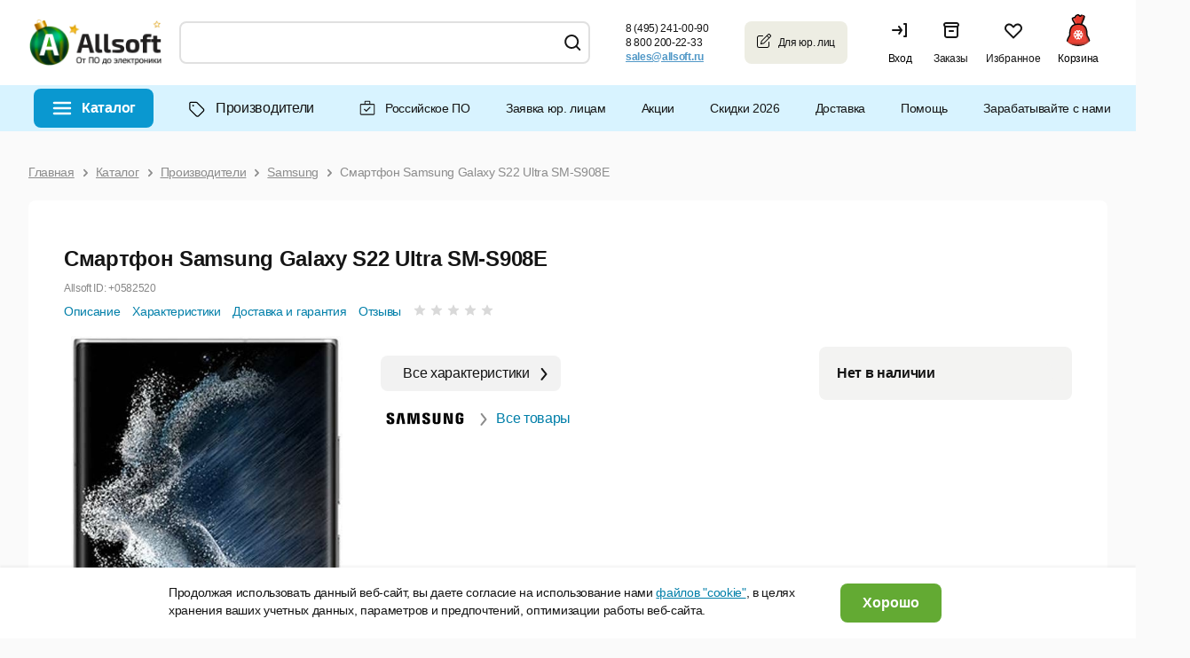

--- FILE ---
content_type: text/css
request_url: https://allsoft.ru/bitrix/cache/css/s1/allsoft2011/page_9791aba69af76aa3d08a08288a392ac8/page_9791aba69af76aa3d08a08288a392ac8_v1.css?176720082923507
body_size: 7220
content:


/* Start:/engine/js/_library/fancybox/jquery.fancybox_3.5.7.min.css?167834289312796*/
body.compensate-for-scrollbar{overflow:hidden}.fancybox-active{height:auto}.fancybox-is-hidden{left:-9999px;margin:0;position:absolute!important;top:-9999px;visibility:hidden}.fancybox-container{-webkit-backface-visibility:hidden;height:100%;left:0;outline:none;position:fixed;-webkit-tap-highlight-color:transparent;top:0;-ms-touch-action:manipulation;touch-action:manipulation;transform:translateZ(0);width:100%;z-index:99992}.fancybox-container *{box-sizing:border-box}.fancybox-bg,.fancybox-inner,.fancybox-outer,.fancybox-stage{bottom:0;left:0;position:absolute;right:0;top:0}.fancybox-outer{-webkit-overflow-scrolling:touch;overflow-y:auto}.fancybox-bg{background:#1e1e1e;opacity:0;transition-duration:inherit;transition-property:opacity;transition-timing-function:cubic-bezier(.47,0,.74,.71)}.fancybox-is-open .fancybox-bg{opacity:.9;transition-timing-function:cubic-bezier(.22,.61,.36,1);}.fancybox-caption,.fancybox-infobar,.fancybox-navigation .fancybox-button,.fancybox-toolbar{direction:ltr;opacity:0;position:absolute;transition:opacity .25s ease,visibility 0s ease .25s;visibility:hidden;z-index:99997}.fancybox-show-caption .fancybox-caption,.fancybox-show-infobar .fancybox-infobar,.fancybox-show-nav .fancybox-navigation .fancybox-button,.fancybox-show-toolbar .fancybox-toolbar{opacity:1;transition:opacity .25s ease 0s,visibility 0s ease 0s;visibility:visible}.fancybox-infobar{color:#ccc;font-size:13px;-webkit-font-smoothing:subpixel-antialiased;height:44px;left:0;line-height:44px;min-width:44px;mix-blend-mode:difference;padding:0 10px;pointer-events:none;top:0;-webkit-touch-callout:none;-webkit-user-select:none;-moz-user-select:none;-ms-user-select:none;user-select:none}.fancybox-toolbar{right:0;top:0}.fancybox-stage{direction:ltr;overflow:visible;transform:translateZ(0);z-index:99994}.fancybox-is-open .fancybox-stage{overflow:hidden}.fancybox-slide{-webkit-backface-visibility:hidden;display:none;height:100%;left:0;outline:none;overflow:auto;-webkit-overflow-scrolling:touch;padding:44px;position:absolute;text-align:center;top:0;transition-property:transform,opacity;white-space:normal;width:100%;z-index:99994}.fancybox-slide:before{content:"";display:inline-block;font-size:0;height:100%;vertical-align:middle;width:0}.fancybox-is-sliding .fancybox-slide,.fancybox-slide--current,.fancybox-slide--next,.fancybox-slide--previous{display:block}.fancybox-slide--image{overflow:hidden;padding:44px 0}.fancybox-slide--image:before{display:none}.fancybox-slide--html{padding:6px}.fancybox-content{background:#fff;display:inline-block;margin:0;max-width:100%;overflow:auto;-webkit-overflow-scrolling:touch;padding:44px;position:relative;text-align:left;vertical-align:middle}.fancybox-slide--image .fancybox-content{animation-timing-function:cubic-bezier(.5,0,.14,1);-webkit-backface-visibility:hidden;background:transparent;background-repeat:no-repeat;background-size:100% 100%;left:0;max-width:none;overflow:visible;padding:0;position:absolute;top:0;transform-origin:top left;transition-property:transform,opacity;-webkit-user-select:none;-moz-user-select:none;-ms-user-select:none;user-select:none;z-index:99995}.fancybox-can-zoomOut .fancybox-content{cursor:zoom-out}.fancybox-can-zoomIn .fancybox-content{cursor:zoom-in}.fancybox-can-pan .fancybox-content,.fancybox-can-swipe .fancybox-content{cursor:grab}.fancybox-is-grabbing .fancybox-content{cursor:grabbing}.fancybox-container [data-selectable=true]{cursor:text}.fancybox-image,.fancybox-spaceball{background:transparent;border:0;height:100%;left:0;margin:0;max-height:none;max-width:none;padding:0;position:absolute;top:0;-webkit-user-select:none;-moz-user-select:none;-ms-user-select:none;user-select:none;width:100%}.fancybox-spaceball{z-index:1}.fancybox-slide--iframe .fancybox-content,.fancybox-slide--map .fancybox-content,.fancybox-slide--pdf .fancybox-content,.fancybox-slide--video .fancybox-content{height:100%;overflow:visible;padding:0;width:100%}.fancybox-slide--video .fancybox-content{background:#000}.fancybox-slide--map .fancybox-content{background:#e5e3df}.fancybox-slide--iframe .fancybox-content{background:#fff}.fancybox-iframe,.fancybox-video{background:transparent;border:0;display:block;height:100%;margin:0;overflow:hidden;padding:0;width:100%}.fancybox-iframe{left:0;position:absolute;top:0}.fancybox-error{background:#fff;cursor:default;max-width:400px;padding:40px;width:100%}.fancybox-error p{color:#444;font-size:16px;line-height:20px;margin:0;padding:0}.fancybox-button{background:rgba(30,30,30,.6);border:0;border-radius:0;box-shadow:none;cursor:pointer;display:inline-block;height:44px;margin:0;padding:10px;position:relative;transition:color .2s;vertical-align:top;visibility:inherit;width:44px}.fancybox-button,.fancybox-button:link,.fancybox-button:visited{color:#ccc}.fancybox-button:hover{color:#fff}.fancybox-button:focus{outline:none}.fancybox-button.fancybox-focus{outline:1px dotted}.fancybox-button[disabled],.fancybox-button[disabled]:hover{color:#888;cursor:default;outline:none}.fancybox-button div{height:100%}.fancybox-button svg{display:block;height:100%;overflow:visible;position:relative;width:100%}.fancybox-button svg path{fill:currentColor;stroke-width:0}.fancybox-button--fsenter svg:nth-child(2),.fancybox-button--fsexit svg:first-child,.fancybox-button--pause svg:first-child,.fancybox-button--play svg:nth-child(2){display:none}.fancybox-progress{background:#ff5268;height:2px;left:0;position:absolute;right:0;top:0;transform:scaleX(0);transform-origin:0;transition-property:transform;transition-timing-function:linear;z-index:99998}.fancybox-close-small{background:transparent;border:0;border-radius:0;color:#ccc;cursor:pointer;opacity:.8;padding:8px;position:absolute;right:-12px;top:-44px;z-index:401}.fancybox-close-small:hover{color:#fff;opacity:1}.fancybox-slide--html .fancybox-close-small{color:currentColor;padding:10px;right:0;top:0}.fancybox-slide--image.fancybox-is-scaling .fancybox-content{overflow:hidden}.fancybox-is-scaling .fancybox-close-small,.fancybox-is-zoomable.fancybox-can-pan .fancybox-close-small{display:none}.fancybox-navigation .fancybox-button{background-clip:content-box;height:100px;opacity:0;position:absolute;top:calc(50% - 50px);width:70px}.fancybox-navigation .fancybox-button div{padding:7px}.fancybox-navigation .fancybox-button--arrow_left{left:0;left:env(safe-area-inset-left);padding:31px 26px 31px 6px}.fancybox-navigation .fancybox-button--arrow_right{padding:31px 6px 31px 26px;right:0;right:env(safe-area-inset-right)}.fancybox-caption{background:linear-gradient(0deg,rgba(0,0,0,.85) 0,rgba(0,0,0,.3) 50%,rgba(0,0,0,.15) 65%,rgba(0,0,0,.075) 75.5%,rgba(0,0,0,.037) 82.85%,rgba(0,0,0,.019) 88%,transparent);bottom:0;color:#eee;font-size:14px;font-weight:400;left:0;line-height:1.5;padding:75px 44px 25px;pointer-events:none;right:0;text-align:center;z-index:99996}@supports (padding:max(0px)){.fancybox-caption{padding:75px max(44px,env(safe-area-inset-right)) max(25px,env(safe-area-inset-bottom)) max(44px,env(safe-area-inset-left))}}.fancybox-caption--separate{margin-top:-50px}.fancybox-caption__body{max-height:50vh;overflow:auto;pointer-events:all}.fancybox-caption a,.fancybox-caption a:link,.fancybox-caption a:visited{color:#ccc;text-decoration:none}.fancybox-caption a:hover{color:#fff;text-decoration:underline}.fancybox-loading{animation:a 1s linear infinite;background:transparent;border:4px solid #888;border-bottom-color:#fff;border-radius:50%;height:50px;left:50%;margin:-25px 0 0 -25px;opacity:.7;padding:0;position:absolute;top:50%;width:50px;z-index:99999}@keyframes a{to{transform:rotate(1turn)}}.fancybox-animated{transition-timing-function:cubic-bezier(0,0,.25,1)}.fancybox-fx-slide.fancybox-slide--previous{opacity:0;transform:translate3d(-100%,0,0)}.fancybox-fx-slide.fancybox-slide--next{opacity:0;transform:translate3d(100%,0,0)}.fancybox-fx-slide.fancybox-slide--current{opacity:1;transform:translateZ(0)}.fancybox-fx-fade.fancybox-slide--next,.fancybox-fx-fade.fancybox-slide--previous{opacity:0;transition-timing-function:cubic-bezier(.19,1,.22,1)}.fancybox-fx-fade.fancybox-slide--current{opacity:1}.fancybox-fx-zoom-in-out.fancybox-slide--previous{opacity:0;transform:scale3d(1.5,1.5,1.5)}.fancybox-fx-zoom-in-out.fancybox-slide--next{opacity:0;transform:scale3d(.5,.5,.5)}.fancybox-fx-zoom-in-out.fancybox-slide--current{opacity:1;transform:scaleX(1)}.fancybox-fx-rotate.fancybox-slide--previous{opacity:0;transform:rotate(-1turn)}.fancybox-fx-rotate.fancybox-slide--next{opacity:0;transform:rotate(1turn)}.fancybox-fx-rotate.fancybox-slide--current{opacity:1;transform:rotate(0deg)}.fancybox-fx-circular.fancybox-slide--previous{opacity:0;transform:scale3d(0,0,0) translate3d(-100%,0,0)}.fancybox-fx-circular.fancybox-slide--next{opacity:0;transform:scale3d(0,0,0) translate3d(100%,0,0)}.fancybox-fx-circular.fancybox-slide--current{opacity:1;transform:scaleX(1) translateZ(0)}.fancybox-fx-tube.fancybox-slide--previous{transform:translate3d(-100%,0,0) scale(.1) skew(-10deg)}.fancybox-fx-tube.fancybox-slide--next{transform:translate3d(100%,0,0) scale(.1) skew(10deg)}.fancybox-fx-tube.fancybox-slide--current{transform:translateZ(0) scale(1)}@media (max-height:576px){.fancybox-slide{padding-left:6px;padding-right:6px}.fancybox-slide--image{padding:6px 0}.fancybox-close-small{right:-6px}.fancybox-slide--image .fancybox-close-small{background:#4e4e4e;color:#f2f4f6;height:36px;opacity:1;padding:6px;right:0;top:0;width:36px}.fancybox-caption{padding-left:12px;padding-right:12px}@supports (padding:max(0px)){.fancybox-caption{padding-left:max(12px,env(safe-area-inset-left));padding-right:max(12px,env(safe-area-inset-right))}}}.fancybox-share{background:#f4f4f4;border-radius:3px;max-width:90%;padding:30px;text-align:center}.fancybox-share h1{color:#222;font-size:35px;font-weight:700;margin:0 0 20px}.fancybox-share p{margin:0;padding:0}.fancybox-share__button{border:0;border-radius:3px;display:inline-block;font-size:14px;font-weight:700;line-height:40px;margin:0 5px 10px;min-width:130px;padding:0 15px;text-decoration:none;transition:all .2s;-webkit-user-select:none;-moz-user-select:none;-ms-user-select:none;user-select:none;white-space:nowrap}.fancybox-share__button:link,.fancybox-share__button:visited{color:#fff}.fancybox-share__button:hover{text-decoration:none}.fancybox-share__button--fb{background:#3b5998}.fancybox-share__button--fb:hover{background:#344e86}.fancybox-share__button--pt{background:#bd081d}.fancybox-share__button--pt:hover{background:#aa0719}.fancybox-share__button--tw{background:#1da1f2}.fancybox-share__button--tw:hover{background:#0d95e8}.fancybox-share__button svg{height:25px;margin-right:7px;position:relative;top:-1px;vertical-align:middle;width:25px}.fancybox-share__button svg path{fill:#fff}.fancybox-share__input{background:transparent;border:0;border-bottom:1px solid #d7d7d7;border-radius:0;color:#5d5b5b;font-size:14px;margin:10px 0 0;outline:none;padding:10px 15px;width:100%}.fancybox-thumbs{background:#ddd;bottom:0;display:none;margin:0;-webkit-overflow-scrolling:touch;-ms-overflow-style:-ms-autohiding-scrollbar;padding:2px 2px 4px;position:absolute;right:0;-webkit-tap-highlight-color:rgba(0,0,0,0);top:0;width:212px;z-index:99995}.fancybox-thumbs-x{overflow-x:auto;overflow-y:hidden}.fancybox-show-thumbs .fancybox-thumbs{display:block}.fancybox-show-thumbs .fancybox-inner{right:212px}.fancybox-thumbs__list{font-size:0;height:100%;list-style:none;margin:0;overflow-x:hidden;overflow-y:auto;padding:0;position:absolute;position:relative;white-space:nowrap;width:100%}.fancybox-thumbs-x .fancybox-thumbs__list{overflow:hidden}.fancybox-thumbs-y .fancybox-thumbs__list::-webkit-scrollbar{width:7px}.fancybox-thumbs-y .fancybox-thumbs__list::-webkit-scrollbar-track{background:#fff;border-radius:10px;box-shadow:inset 0 0 6px rgba(0,0,0,.3)}.fancybox-thumbs-y .fancybox-thumbs__list::-webkit-scrollbar-thumb{background:#2a2a2a;border-radius:10px}.fancybox-thumbs__list a{-webkit-backface-visibility:hidden;backface-visibility:hidden;background-color:rgba(0,0,0,.1);background-position:50%;background-repeat:no-repeat;background-size:cover;cursor:pointer;float:left;height:75px;margin:2px;max-height:calc(100% - 8px);max-width:calc(50% - 4px);outline:none;overflow:hidden;padding:0;position:relative;-webkit-tap-highlight-color:transparent;width:100px}.fancybox-thumbs__list a:before{border:6px solid #ff5268;bottom:0;content:"";left:0;opacity:0;position:absolute;right:0;top:0;transition:all .2s cubic-bezier(.25,.46,.45,.94);z-index:99991}.fancybox-thumbs__list a:focus:before{opacity:.5}.fancybox-thumbs__list a.fancybox-thumbs-active:before{opacity:1}@media (max-width:576px){.fancybox-thumbs{width:110px}.fancybox-show-thumbs .fancybox-inner{right:110px}.fancybox-thumbs__list a{max-width:calc(100% - 10px)}}
/* End */


/* Start:/bitrix/templates/allsoft2011/css/product_hardware.css?173944971510291*/
.b-product__wrapper-description_wide2 {
	border-radius: 8px;
	background: #fff;
	margin-top: 20px;
	padding: 40px;
	box-sizing: border-box;
}

.b-product__wrapper-description_wide2 h1 {
	margin: 0;
}

.b-product__title-block {
	display: flex;
	align-items: baseline;
}

.b-product__title {
	height: 40px;
	overflow: hidden;
	flex: 1;
	position: relative;
}

.b-product__title.gradient:after {
	content: '';
	position: absolute;
	width: 300px;
	top: 0;
	bottom: 0;
	right: 0;
	background-image: linear-gradient(to right, rgba(255, 255, 255, 0.2), rgba(255, 255, 255, 0.8));
}

.b-product__title.show {
	height: auto;
}

.b-product__article {
	font-size: 12px;
	font-weight: 400;
	line-height: 16px;
	color: #888888;
	margin: 5px 0 10px;
}

.b-product-h1__more {
	margin-left: 15px;
	margin-right: 10px;
}

.b-product-h1__more a {
	font-size: 14px;
	font-weight: 400;
	line-height: 12px;
	color: #4D4D4D;
	border-bottom: #4D4D4D dashed 1px;
	text-decoration: none;
	display: none;
}

.b-product-h1__more a:hover {
	border-bottom: none;
}

.b-product-h1__more a.show {
	display: inline-block;
}

.b-section.b-section-product .img-block {
	position: relative;
	/*max-height: 450px;*/
	width: 450px;
	display: flex;
	align-items: center;
	justify-content: center;
}

.b-section.b-section-product .img-block img {
	max-width: 100%;
}

.img-block .arrow-left {
	background: url('/bitrix/templates/allsoft2011/css/../images/product/arrow-left.png') no-repeat scroll center center transparent;
	width: 40px;
	height: 40px;
	display: inline-block;
	position: absolute;
	left: 0;
	top: 45%;
	cursor: pointer;
	z-index: 10;
}

.img-block .arrow-right {
	background: url('/bitrix/templates/allsoft2011/css/../images/product/arrow-right.png') no-repeat scroll center center transparent;
	width: 40px;
	height: 40px;
	display: inline-block;
	position: absolute;
	right: 0;
	top: 45%;
	cursor: pointer;
	z-index: 10;
}

.fancybox-thumbs {
	top: auto;
	width: auto;
	bottom: 0;
	left: 0;
	right : 0;
	height: 95px;
	padding: 10px 10px 5px 10px;
	box-sizing: border-box;
	background: rgba(0, 0, 0, 0.3);
}

.fancybox-show-thumbs .fancybox-thumbs {
	display: flex !important;
	justify-content: center;
}

.fancybox-show-thumbs .fancybox-inner {
	right: 0;
	bottom: 95px;
}

.fancybox-thumbs__list a:before {
	border: 2px solid #0A98D0 !important;
}

.fn {
	display: none;
}

.properties-block {
	padding-left: 35px;
}

.preview-text ul {
	list-style: disc;
	font-size: 16px;
	font-weight: 400;
	line-height: 28px;
	margin-left: 20px;
}

.no-os {
	font-size: 17px;
	font-weight: 700;
	line-height: 28px;
	background: #FAFAFA;
	border-radius: 8px;
	padding: 4px 12px 4px 36px;
	margin-top: 10px;
	display: inline-block;
	background: url("[data-uri]") no-repeat scroll 10px center #FAFAFA;
}

.show-all-props {
	font-size: 16px;
	font-weight: 400;
	line-height: 20px;
	border-radius: 8px;
	padding: 10px 35px 10px 25px;
	display: inline-block;
	text-decoration: none;
	color: #151515;
	margin-top: 10px;
	background: url("[data-uri]") no-repeat scroll 92% center #F2F2F2;
}

.show-all-props:hover {
	background-color: #dfdfd4;
}

.b-product__description-top-block {
	flex-flow: row !important;
	width: 100%;
}

.b-product__developer-block {
	display: flex;
	flex-flow: row;
	align-items: center;
	margin-top: 18px;
}

.b-product__developer-block img {
	max-width: 100px;
	margin-right: 12px;
}

.b-product__developer-block a.b-link {
	padding-left: 18px;
	text-decoration: none;
	background: url("[data-uri]") no-repeat scroll 0 center transparent;
}

.show-price-block .b-text_wrapper {
	margin-bottom: 10px;
}

.b-product-quantity__minus, .b-product-quantity__plus {
	background-color: #f9f9f8 !important;
}

.product-price_box .b-block_product-price-v2 .select-license-button {
	/*width: 100%;*/
	margin-top: 20px;
}

.title-block {
	font-size: 24px;
	font-weight: 700;
	line-height: 40px;
	margin-top: 30px;
}

.b-product-description {
	max-height: 400px;
	overflow: hidden;
	position: relative;
}

.b-product-description.gradient:after {
	content: '';
	position: absolute;
	height: 75px;
	bottom: 0;
	right: 0;
	background-image: linear-gradient(to bottom, rgba(255, 255, 255, 0.2), rgba(255, 255, 255, 0.8));
	width: 100%;
}

.b-product__description_text {
	text-align: justify;
}

.b-product__description_text strong {
	font-weight: 700;
}

.b-product__description_text p {
	margin-top: 12px;
	margin-bottom: 12px;
	font-size: 16px;
	font-family: Verdana, sans-serif;
	font-weight: 400;
	line-height: 28px;
}

.banner-block {
	margin-left: 30px;
	max-width: 285px;
}

.b-section-product.b-section-product__hardware .b-product__description-bottom-block .b-product__prop-block {
	display: block !important;
	margin-top: 10px;
}




.b-text_store-title {
	display: inline-block;
}

.b-text_store-content-inside {
	background: #fff;
	display: inline-flex;
	border: 2px solid #e0e0e0;
	padding: 1px;
}

.b-text_store-content-item {
	width: 8px;
	height: 8px;
	background: #55942d;
	border-radius: 1px;
	display: inline-block;
	margin-right: 2px;
	margin-left: 2px;
}

.b-text_store-content-item-1 {
	margin-left: 1px;
}

.b-text_store-content-item-3 {
	margin-right: 1px;
}

.b-product__show-props, .b-product__show-desc {
	background: #F2F2F2;
	border-radius: 8px;
	padding: 12px 30px;
	font-size: 16px;
	font-weight: 400;
	line-height: 20px;
	color: #151515;
	text-decoration: none;
	display: inline-block;
	margin-bottom: 30px;
	/*margin-left: 50%;*/
}

.b-section-product.b-section-product__hardware .b-product__description-bottom-block .b-product__prop-block .b-product__prop-group-item.noline {
	border-bottom: none;
}

.b-product__show-desc {
	margin: 15px 0 0 0;
}

.b-product__show-props:hover, .b-product__show-desc:hover {
	background: #dfdfd4;
}

.b-product__prop-hidden {
	display: none;
}

.b-section-product.b-section-product__hardware .b-product__reviews-stars {
	margin-bottom: 0 !important;
}

.b-product-detail__top-nav a {
	font-size: 14px !important;
}

.b-product-detail__top-nav .b-priduct__reviews-stars-list {
	display: inline-flex;
	margin-right: 0;
}

.b-col_make-order {
	display: none;
}

.b-table-selected .b-col_make-order {
	display: block;
}

.b-col_make-order .b-button_in {
	white-space: nowrap;
	appearance: none;
	height: 44px;
	border-radius: 8px;
	box-sizing: border-box;
	font-size: 14px;
	background: #fff;
	border: 2px solid transparent;
	font-size: 16px;
	font-family: Verdana, sans-serif;
	font-weight: 400;
	line-height: 20px;
	color: #151515;
	background: #edede3;
	padding: 12px 24px;
	display: flex;
	flex-direction: row;
	flex-wrap: nowrap;
	justify-content: center;
	align-content: center;
	align-items: center;
	cursor: pointer;
	background: #017fa9;
	color: #fff;
	text-decoration: none;
	font-weight: 700;
	margin-top: 20px;
}

.b-col_make-order .b-button_in:hover {
	background: #046b8d;
}

.b-table.js-price_group.b-table-selected .b-button_wrapper {
	display: none;
}

.b-button_wrapper .b-special-hardware-block {
	padding: 0 !important;
}

/*.b-table.js-price_group.b-table-selected .b-product-quantity {
	visibility: hidden;
}*/
/* End */
/* /engine/js/_library/fancybox/jquery.fancybox_3.5.7.min.css?167834289312796 */
/* /bitrix/templates/allsoft2011/css/product_hardware.css?173944971510291 */


--- FILE ---
content_type: application/javascript; charset=utf-8
request_url: https://allsoft.ru/bitrix/templates/allsoft2011/js/kickSovetnik.min.js
body_size: 688
content:
/*!
 * kick_sovetnik 
 * Wed Jan 13 2016 15:15:14
 * https://github.com/SerjoPepper/kick_sovetnik#readme
 */
!function(){function a(){try{k=new MutationObserver(function(a){d(a)})}catch(a){}document.body&&e(document.body.children)}function b(){return document.body?void(k&&k.observe(document.body,{childList:!0})):void setTimeout(b,200)}function c(){k&&(k.disconnect(),k=null)}function d(a){a.forEach(function(a){var b=a.addedNodes;b&&b.length&&e(b)})}function e(a){Array.prototype.slice.call(a).forEach(function(a){h(a)&&(i(a)||g(a))&&(f(a),c())})}function f(a){document.body.removeChild(a);var b=new MutationObserver(function(){var a=document.documentElement.style.marginTop;a&&0!==parseInt(a,10)&&(document.documentElement.style.marginTop="")});setTimeout(function(){b.disconnect(),b=null},5e3),b.observe(document.documentElement,{attributes:!0,attributeFilter:["style"]}),document.documentElement.style.marginTop=""}function g(a){return"rgb(250, 223, 118)"===j(a,"background-color")&&"fixed"===j(a,"position")&&"table"===j(a,"display")}function h(a){return"DIV"===a.tagName}function i(a){return!!a.querySelector('[href*="sovetnik.market.yandex.ru"]')}function j(a,b){return window.getComputedStyle(a).getPropertyValue(b)}var k;a(),b(),setTimeout(c,15e3)}();

--- FILE ---
content_type: image/svg+xml
request_url: https://allsoft.ru/media/include_areas/allsoft2011/payment/sbp_1.svg
body_size: 1087
content:
<svg width="41" height="40" viewBox="0 0 41 40" fill="none" xmlns="http://www.w3.org/2000/svg">
<g clip-path="url(#clip0_2_41)">
<path d="M14 15.1357L16.3009 19.2484V21.757L14.0027 25.8616L14 15.1357Z" fill="#5B57A2"/>
<path d="M22.8345 17.7518L24.9906 16.4304L29.403 16.4262L22.8345 20.4501V17.7518Z" fill="#D90751"/>
<path d="M22.8224 15.1114L22.8345 20.5565L20.5283 19.1394V11L22.8225 15.1114H22.8224Z" fill="#FAB718"/>
<path d="M29.403 16.4262L24.9904 16.4304L22.8224 15.1114L20.5283 11L29.4028 16.4262H29.403Z" fill="#ED6F26"/>
<path d="M22.8345 25.8844V23.2426L20.5283 21.8525L20.5295 30L22.8345 25.8844Z" fill="#63B22F"/>
<path d="M24.9852 24.575L16.3007 19.2484L14 15.1357L29.3936 24.5696L24.985 24.575H24.9852Z" fill="#1487C9"/>
<path d="M20.5297 30L22.8344 25.8844L24.985 24.575L29.3935 24.5696L20.5297 30Z" fill="#017F36"/>
<path d="M14.0027 25.8616L20.5471 21.8526L18.3469 20.5027L16.3009 21.757L14.0027 25.8616Z" fill="#984995"/>
</g>
<defs>
<clipPath id="clip0_2_41">
<rect width="15.5167" height="19" fill="white" transform="translate(14 11)"/>
</clipPath>
</defs>
</svg>


--- FILE ---
content_type: image/svg+xml
request_url: https://allsoft.ru/media/include_areas/allsoft2011/payment/mastercard_1.svg
body_size: 838
content:
<svg width="41" height="40" viewBox="0 0 41 40" fill="none" xmlns="http://www.w3.org/2000/svg">
<path d="M23.7827 13.9434H16.6641V26.734H23.7827V13.9434Z" fill="#FF5F00"/>
<path d="M17.0936 20.3392C17.0936 17.7403 18.3139 15.4353 20.1897 13.9437C18.8111 12.859 17.071 12.2036 15.1727 12.2036C10.6755 12.2036 7.03711 15.842 7.03711 20.3392C7.03711 24.8364 10.6755 28.4748 15.1727 28.4748C17.071 28.4748 18.8111 27.8194 20.1897 26.7347C18.3139 25.2658 17.0936 22.9381 17.0936 20.3392Z" fill="#EB001B"/>
<path d="M33.3654 20.3392C33.3654 24.8364 29.727 28.4748 25.2298 28.4748C23.3315 28.4748 21.5914 27.8194 20.2129 26.7347C22.1112 25.2432 23.3089 22.9381 23.3089 20.3392C23.3089 17.7403 22.0886 15.4353 20.2129 13.9437C21.5914 12.859 23.3315 12.2036 25.2298 12.2036C29.727 12.2036 33.3654 15.8646 33.3654 20.3392Z" fill="#F79E1B"/>
</svg>


--- FILE ---
content_type: image/svg+xml
request_url: https://allsoft.ru/bitrix/templates/allsoft2011/images/footer/2.svg
body_size: 1566
content:
<svg width="88" height="74" viewBox="0 0 88 74" fill="none" xmlns="http://www.w3.org/2000/svg">
<circle cx="30" cy="30" r="30" fill="#87D0E8"/>
<path d="M87 39.4023H30V57.0759H87V39.4023Z" stroke="#474747" stroke-width="1.88821" stroke-miterlimit="10" stroke-linecap="round" stroke-linejoin="round"/>
<path d="M82.0269 61.5009V66.0731H34.9733V61.5009" stroke="#474747" stroke-width="1.88821" stroke-miterlimit="10" stroke-linecap="round" stroke-linejoin="round"/>
<path d="M78.1124 69.2404V72.6797H38.8875V69.2404" stroke="#474747" stroke-width="1.88821" stroke-miterlimit="10" stroke-linecap="round" stroke-linejoin="round"/>
<path d="M34.9733 35.1787V30.6064H82.0269V35.1787" stroke="#474747" stroke-width="1.88821" stroke-miterlimit="10" stroke-linecap="round" stroke-linejoin="round"/>
<path d="M38.8875 27.4393V24H78.1124V27.4393" stroke="#474747" stroke-width="1.88821" stroke-miterlimit="10" stroke-linecap="round" stroke-linejoin="round"/>
<path d="M44.1307 43.1501H33.9525V53.3284H44.1307V43.1501Z" stroke="#474747" stroke-width="1.88821" stroke-miterlimit="10" stroke-linecap="round" stroke-linejoin="round"/>
<path d="M48.6814 44.467H82.0398" stroke="#474747" stroke-width="1.88821" stroke-miterlimit="10" stroke-linecap="round" stroke-linejoin="round"/>
<path d="M48.6814 48.2434H76.8787" stroke="#474747" stroke-width="1.88821" stroke-miterlimit="10" stroke-linecap="round" stroke-linejoin="round"/>
<path d="M48.6814 52.5232H59.633" stroke="#474747" stroke-width="1.88821" stroke-miterlimit="10" stroke-linecap="round" stroke-linejoin="round"/>
</svg>


--- FILE ---
content_type: application/javascript; charset=utf-8
request_url: https://allsoft.ru/bitrix/templates/allsoft2011/js/common.js?v=78
body_size: 15462
content:
(function($) {



$.fn.a2BannerRotate = function(Options) {
	var options = $.extend({
		startCurrent: 0,
		timeout: 5000,
		linkBannersClass: "b-link_banner",
		linkBannerActiveClass: "b-link_banner_active",
		bannerSlidesClass: "b-banner_slide",
		bannerSlideActiveClass: "b-banner_slide_active"
	}, Options);
	return this.each(function() {
		var $mainBlock = $(this);
		var $linkBanners = $mainBlock.find("." + options.linkBannersClass);
		var $bannerSlides = $mainBlock.find("." + options.bannerSlidesClass);
		var current = options.startCurrent;
		var timer;
		$mainBlock.showBanner = function(index) {

			$bannerSlides.find('.banner-mtk').attr('data-slide', 'N');
			let item = $bannerSlides.eq(index).find('.banner-mtk');
			item.attr('data-slide', 'Y');

			let data_scroll = item.attr('data-scroll');
			if (data_scroll == 'Y') {
				let view_goal = item.data('mtk-view-goal');
				if (view_goal != "") {
					let bn_id = item.data('banner-id');
					banner.makeGoal(view_goal, bn_id);
				}
			}

			$linkBanners.removeClass(options.linkBannerActiveClass).eq(index).addClass(options.linkBannerActiveClass);
			$bannerSlides.hide().removeClass(options.bannerSlideActiveClass).eq(index).css({display: "block"}).addClass(options.bannerSlideActiveClass);
		};
		$mainBlock.rotateBannersStart = function(event) {
			clearInterval(timer);
			timer = setInterval(function() {
				$mainBlock.showBanner(current);
				current = ($linkBanners.size() == current + 1) ? 0 : current + 1;
			}, options.timeout);
		};
		$mainBlock.rotateBannersStop = function(event) {
			if (arguments.length > 0 && event !== undefined) {
				current = (typeof event === "number") ? event : $linkBanners.index(this);
				$mainBlock.showBanner(current);
			}
			clearInterval(timer);
		};
		$linkBanners.hover($mainBlock.rotateBannersStop, $mainBlock.rotateBannersStart);
		$mainBlock.showBanner(current);
		$mainBlock.rotateBannersStart();
	});
};
$.fn.a2Placeholder = function(Options) {
	/* change default options */
	var options = $.extend({
		phInputClass: "b-input-placeholder",
		clearInputs: true,
		fnCallback: $.noop
	}, Options);
	/* return false if browser supports placeholders */
	if ("placeholder" in document.createElement("input")) {
		return this;
	}
	return this.each(function() {
		/* copy placeholder value to element data */
		var $this = $(this);
		var currPlaceholder = $this.attr("placeholder");

		$this.data("placeholder", currPlaceholder);
		$this.val(currPlaceholder);
		$this.addClass(options.phInputClass);

		/* element click event */
		$this.bind("focus.placeholder click.placeholder", function() {
			var $this = $(this);
			var currPlaceholder = $this.data("placeholder");
			var currElValue = $this.val();

			$this.removeClass(options.phInputClass);
			if (currElValue == currPlaceholder) {
				$this.removeAttr("value");
			}
		});

		/* element blur event */
		$this.bind("blur.placeholder", function() {
			var $this = $(this);
			var currPlaceholder = $this.data("placeholder");
			var currElValue = $this.val();

			if (currElValue === "") {
				$this.val(currPlaceholder);
				$this.addClass(options.phInputClass);
			}
		});

		/* clear inputs with pseudo-placeholders before submitting the form */
		if (options.clearInputs) {
			$this.closest("form").unbind("submit.placeholder").bind("submit.placeholder", function() {
				$(this).find("." + options.phInputClass).val("");
			});
		}
	});
};

})(jQuery);
jQuery(function($) {

	let ln = $('.b-product__wrapper .b-product__description_text table.table-toggle');
	if (ln.length > 0) {
		ln.each(function (index, item) {
			$(item).after('<div class="table-toggle-link"><a role="button" href="javascript:void(0)">Развернуть</a></div>');
		});

		$('.table-toggle-link a').on('click', function () {
			let text = $(this).text();
			let parent_table = $(this).closest('div').prev('table.table-toggle');
			if (text == 'Развернуть') {
				parent_table.find('tr.toggle').removeClass('hide');
				parent_table.find('tr.toggle-opacity').removeClass('show');
				$(this).text('Свернуть');
			} else {
				parent_table.find('tr.toggle').addClass('hide');
				parent_table.find('tr.toggle-opacity').addClass('show');
				$(this).text('Развернуть');
			}
		});

	}

	$(document).on("click", '.catalogFilter__prop-item--name.arrow', function () {
		let _this = $(this);
		_this.toggleClass('down');
		_this.closest('.catalogFilter__prop-item').find('.catalogFilter__prop-item--content').slideToggle();
	});

	let search_field = $('.catalogFilter__prop-item--search_name');
	if (search_field.length > 0) {

		$(document).on("keyup", '.catalogFilter__prop-item--search_name input', function (eventObject) {
			let val = $.trim(this.value.toLowerCase());
			let parent = $(this).parents('.catalogFilter__prop-item:first');
			if (val != "") {
				$('.catalogFilter__prop-item--values', parent).eq(0).find('.catalogFilter__prop-item--value').addClass('hidden');
				$('.catalogFilter__prop-item--values', parent).eq(0).find('.catalogFilter__prop-item--value[data-search*="'+val+'"]').removeClass('hidden');
			} else {
				$('.catalogFilter__prop-item--values', parent).eq(0).find('.catalogFilter__prop-item--value').removeClass('hidden');
			}
		});

	}

	if ($('.toptop-block').length > 0) {

		$('.toptop-block').css('left', $('.b-top-nav__item--software').offset().left + 'px');

		$(window).bind("resize", function() {
			$('.toptop-block').css('left', $('.b-top-nav__item--software').offset().left + 'px');
		});

		$('body').on('mousedown', function (event) {
			if ($(event.target).closest(".toptop-block").size() === 0 && $(event.target).closest('.b-top-nav__item--software').size() === 0) {
				$('.b-top-nav__item--software').removeClass('open');
				$('.toptop').removeClass('visible');
			}
		});

		if ($('.l-page_column-left_box').length > 0 && $('.l-page_column.l-page_column_main').hasClass('l-page_full-width')) {
			$('.l-page_column.l-page_column_main').removeClass('l-page_full-width');
		}

	}

	if ($('.b-password-block .password-control').length > 0) {
		$('.b-password-block .password-control').on('click', function () {
			let pwd_field = $(this).closest('.b-password-block').find('input');
			//let pwd_field = $('.b-password-block #password');
			if (pwd_field.attr('type') == 'password'){
				$(this).addClass('view');
				pwd_field.attr('type', 'text');
			} else {
				$(this).removeClass('view');
				pwd_field.attr('type', 'password');
			}
		});
	}

	$('.b-top-nav__item--software').on('click', function () {
		$(this).toggleClass('open');
		if ($('.toptop-block').length > 0) $('.toptop').toggleClass('visible');
	});

	if ($('.b-couple-of-bns__load').length > 0)
	{
		$('.b-couple-of-bns__load').each(function (index, item) {
				var type = $(item).attr('data-type');
				if (type == 'main')
				{
					$(item).find('a').addClass('b-couple-of-bns__link');
					$(item).find('a img').addClass('b-couple-of-bns__img');
				}
				if (type == 'main_around_soft')
				{
					$(item).find('a').addClass('b-around-the-soft-bn__link');
					$(item).find('a img').addClass('b-around-the-soft-bn__img');
				}
			}
		);
	}

	var last_scroll_top = 0;

	$(window).scroll(function () {

		let scroll_top = $(this).scrollTop();

		if ($(".banner-mtk").length > 0) {
			$(".banner-mtk").each(function(index, item) {
				let banner_top = $(item).offset().top;
				let bn_id = $(item).data('banner-id');

				if ((banner_top >= scroll_top) && (banner_top <= (scroll_top + $(window).height()))) {
					$(item).attr('data-scroll', 'Y');

					let data_slide = $(item).attr('data-slide');
					if (data_slide == 'Y') {
						let view_goal = $(item).data('mtk-view-goal');
						if (view_goal != "") {
							let bn_id = $(item).data('banner-id');
							banner.makeGoal(view_goal, bn_id);
						}
					}

				} else {
					$(item).attr('data-scroll', 'N');
				}
			});
		}

		if (scroll_top > last_scroll_top){
			$('#footer-fixed').addClass('scroll-space');
		} else {
			$('#footer-fixed').removeClass('scroll-space');
		}
		last_scroll_top = scroll_top;

		if (scroll_top == 0 || ((screen.height - window.innerHeight) > 100)) {
			$('#footer-fixed').removeClass('scroll-space');
		}

		if ($('.l-search-form').length > 0 && scroll_top > 60) {
			$('.l-search-form').addClass('fixed');
		} else {
			$('.l-search-form').removeClass('fixed');
		}

		if (scroll_top > 0 && (location.pathname != "/basket/" && location.pathname != "/order/")) {
			$('.l-page_header').addClass('fixed');
		} else if ($('.l-page_header').hasClass('fixed')) {
			$('.l-page_header').removeClass('fixed');
		}

		if (scroll_top > 920) {
			$('.arrow_up').css('display', 'flex');
		} else {
			$('.arrow_up').hide();
		}
	});

	$('.arrow_up').click(function () {
		$('body, html').animate({
			scrollTop: 0
		}, 1000);
	});

	// кнопка подписки в попапе снизу справа
	$(".b-subscription__action #js-btn_subscribe").live("click", function(event) {
		event.preventDefault();

		var $mainActionBlock = $('.b-subscription__action');
		$("#former .b-newsletter-subscribe__message span").addClass("b-none");

		var email = $mainActionBlock.find('input[name="fSubscribe_email"]').val();
		var options = {
			errorMessage: "В ходе работы интернет-магазина произошла ошибка. Приносим Вам свои извинения за доставленные неудобства, попробуйте <a href=\"#WINDOW_LOCATION#\">Перезагрузить страницу</a> и повторить попытку.",
			dataType: "json",
			progressMessage: "Производится подписка на выбранную рассылку",
			url: "/engine/backend/mailing/subscribe.php",
			action: "subscribe"
		};
		var data = {
			mailing_type : "SpecialOffers",
			rubric_id : 0,
			developer_id : 0,
			ind_vendor_id : 0,
			action : options.action,
			user_email : email,
			form_name: 'SubscriptionCategory',
		};
		$.ajax({
			context: {
				_self: this,
				options: options
			},
			url: options.url,
			data: data,
			dataType: options.dataType,
			beforeSend: function (XMLHttpRequest) {
				if (this.options.progressMessage !== false) {
					$.a2.showMessage(this.options.progressMessage);
				}
			},
			success: function(data, textStatus, XMLHttpRequest) {
				if (textStatus == "success" && data.Result) {
					$mainActionBlock.find(".input-wrapper").addClass("b-none");	//прячем кнопку "Подписаться"

					if (data.MailSent) {
						$("#former .js-subscription_confirmation span").removeClass("b-none");
					} else {
						$("#former .js-you_are_subscribed").removeClass("b-none");
					}

				} else {
					if (data.Error.Code == "invalid_email" || data.Error.Code == "empty_email" || data.Error.Code == "you_are_subscribed") {
						$("#former #js-" + data.Error.Code).removeClass("b-none");
					} else {
						errorHandler(this.options.errorMessage.replace(/#WINDOW_LOCATION#/, window.location));
					}
				}
			},
			complete: function(XMLHttpRequest, textStatus) {
				$.a2.hideMessage();
			},
			error: function(XMLHttpRequest, textStatus, errorThrown) {
				errorHandler(this.options.errorMessage.replace(/#WINDOW_LOCATION#/, window.location));
			}
		});
	});

    /* banner > */
	$(".b-banner_fluid").a2BannerRotate();
    /* banner < */

	var isIE11 = !!navigator.userAgent.match(/Trident\/7\./)
	$.browser.msie = $.browser.msie || isIE11;

	$(".js-data").each(function() {
		var node = this;
		$.each(node.className.split(" "), function(index, className) {
			var matches = /^js-data-(.+)-(.*)$/.exec(className);
			if (matches) {
				$.data(node, matches[1], matches[2]);
			}
		});
	});

	/* media-q fix for IE > */
	if ($.browser.msie) {
		$(window).bind("resize", function() {
			var $body = $("body");

			var bodyWidth = $body.width() + 21;
			$body.removeClass("d-page_width-1024 d-page_width-1056 d-page_width-1100 d-page_width-1280 d-page_width-1600");
			var bodyAddClass = "";
			if (bodyWidth < 1056 ) {
				bodyAddClass = "d-page_width-1024";
			}
			if (bodyWidth >= 1056 && bodyWidth < 1100) {
				bodyAddClass = "d-page_width-1056";
			}
			if (bodyWidth >= 1100 && bodyWidth < 1280) {
				bodyAddClass = "d-page_width-1100";
			}
			if (bodyWidth >= 1280 && bodyWidth < 1600) {
				bodyAddClass = "d-page_width-1280";
			}
			if (bodyWidth >= 1600) {
				bodyAddClass = "d-page_width-1600";
			}
			$body.addClass(bodyAddClass);
		}).triggerHandler("resize");
	}
	/* media-q fix for IE < */

	/* b-tabs > */
	$(".b-tabs", []).find(".b-tabs__tab_title").bind("click", function(event) {
		$(this).closest(".b-tabs").find(".b-tabs__tab_title").next().andSelf().removeClass("selected");
		$(this).next().andSelf().addClass("selected")
	}).end().find(".b-tabs__tab_content > ul > li > .b-link").bind("click", function(event) {
		$(this).next(".b-menu_list").toggleClass("selected");
		event.preventDefault();
	});
	/* b-tabs < */

    /* search > */
	$(".b-search").find("#fSearch_field").bind("focus click", function() {
    	$(".b-search__default_text").hide();
    }).bind("blur", function() {
    	if ($(this).val().length === 0) {
    		$(".b-search__default_text").show();
    	}
    }).end().find(".b-delete_search").bind("click", function(event) {
    	$("#fSearch_field").focus();
    });
    /* search < */

    /* d-tbl_zebra decorate > */
	$(".d-tbl_zebra").each(function() {
		$(this).find("> tbody > tr:even").addClass("d-tr_even");
	});
    /* d-tbl_zebra decorate < */

    /* section_view > */
	$(".b-section_title .b-section_view").each(function() {
		var $sectionView = $(this);
		var $section = $sectionView.closest(".b-section");
		var ulClass = $sectionView.attr("class");
		var regexp = /js-switch-cookie_([^ $]+)(?: |$)/;
		if (regexp.test(ulClass)) {
			var cookieName = regexp.exec(ulClass)[1];
		}
		$sectionView.find(".b-section_view__item").bind("click", function(event) {
			var $sectionViewItem = $(this);
			var sectionViewItemIsInline = $sectionViewItem.is(".b-i-list_view");
			$sectionView.toggleClass("b-section_view-list", sectionViewItemIsInline);
			$section.find(".b-section_list").toggleClass("b-section_list-inline", sectionViewItemIsInline).toggleClass("b-section_list-box", !sectionViewItemIsInline);
			if (cookieName !== undefined) {
				var cookieValue = sectionViewItemIsInline ? "inline" : "box";
				document.cookie = cookieName+"="+cookieValue+"; path=/";
			}
		});
	});
    /* section_view < */

	/* help item expand > */
	$(".b-list_help .b-pseudolink-expand").bind("click", function(event) {
		$(this).parent().toggleClass("b-list_item-expanded");
	});
	/* help item expand < */

    /* product description expand > */
    $('.b-product__description .js-anchor').bind("click", function() {
        $(".b-product__description:not(.b-product__description-expanded) .b-pseudolink_expand").click();
    });
    $(".b-product__description .b-block_expand span").bind("click", function(){
        $(".b-product__description").toggleClass("b-product__description-expanded");
    });
    /* product description expand < */

    /* purchase options tabs > */
    $(".b-list_purchase-options .b-list-item_title", []).bind("click", function(){
        $(".b-list_purchase-options .b-list-item_title-active").next().removeClass("b-list-item_content-active");
        $(".b-list_purchase-options .b-list-item_title-active").removeClass("b-list-item_title-active");
        $(this).addClass("b-list-item_title-active");
        $(this).next().addClass("b-list-item_content-active");
    });
    /* purchase options tabs < */

    /* folding block expand > */
    $(".b-block_folding-block .b-pseudolink_expand").bind("click", function(){
        $(this).parent().toggleClass("js-expanded");
    });
    /* folding bloxk expand < */

    /* main menu > */
        /* tabs */
        $(".b-tabs-main_menu dt").bind("click", function(event) {
			var $dt = $(this);
            $dt.siblings("dt, dd").andSelf().removeClass("selected");
            $dt.next("dd").andSelf().addClass("selected");
        });
        /* menu boxes */
        /*$(".b-menu_list:not(.b-menu_list-vendors) > li.b-list_item:not(.b-list_item-special):not(.b-all_categories)").bind("click", function(event) {
			var $li = $(this);
			if ($(event.target).closest("li.b-menu_categories__list_item").size() === 0) {
//				$li.siblings("li.b-list_item").removeClass("b-list_item-expanded");
				$li.toggleClass("b-list_item-expanded");
			}
        }).not(":has(ul)").addClass("b-list_item-special").unbind("click");
        $(".b-menu_list:not(.b-menu_list-vendors) > li.b-list_item:not(.b-list_item-special) > span > a").bind("click", function(event) {
			var $li = $(this).closest("li.b-list_item");
			if (!$li.hasClass("b-list_item-expanded")) {
				event.preventDefault();
			}
        });*/
    /* main menu < */

	/* Rate Stars */
	$(".rate").bind("mouseover", function() {
		$(this).prevAll().andSelf().addClass("on");
	}).bind("mouseout", function() {
		$(this).prevAll().andSelf().removeClass("on");
	});
	/* end of Rate Stars */

	/* browser popup > */
	if ($.cookie != null && $.fn.dialog != null) {
		var bIncompatibleBrowser = false;

		if ($.browser.msie && (parseInt($.browser.version) <= 8)) {
			bIncompatibleBrowser = true;
		}

		if ($.browser.mozilla && (parseFloat($.browser.version) <= 3.6)) {
			bIncompatibleBrowser = true;
		}

		if ($.browser.opera && (parseInt($.browser.version) < 9)) {
			bIncompatibleBrowser = true;
		}

		if (bIncompatibleBrowser && !$.cookie("browser_i")) {
			var sBrowserIE = "Internet Explorer";
			var sBrowserFF = "Mozilla Firefox";
			var sBrowserOp = "Opera";
			var sCurrentBrowser = "";
			var sActualIELink = "http://www.microsoft.com/rus/windows/internet-explorer/";
			var sActualFFLink = "http://www.mozilla.com/firefox/all.html#languages";
			var sActualOpLink = "http://www.opera.com/download/";
			var sActualBrowserLink = "";

			/* show dialog */
			$("#browser-popup").dialog({
				title: "Внимание",
				bgiframe: true,
				autoOpen: true,
				width:  500,
				height:  330,
				modal:  true,
				zIndex: 25000
			});

			/* show link & browser name */

			if ( $.browser.msie ) {
				sCurrentBrowser = sBrowserIE;
				sActualBrowserLink = sActualIELink;
			}
			if ( $.browser.mozilla ) {
				sCurrentBrowser = sBrowserFF;
				sActualBrowserLink = sActualFFLink;
			}
			if ( $.browser.opera ) {
				sCurrentBrowser = sBrowserOp;
				sActualBrowserLink = sActualOpLink;
			}

			$("#browser-popup .b-link_actual-browser").text("Обновить " + sCurrentBrowser);
			$("#browser-popup .b-link_actual-browser").attr("href", sActualBrowserLink);
			$("#browser-popup .b-text_browser-name").html(sCurrentBrowser);
			/* attache listner for scroll */
			var $elem = $("#browser-popup").parent();
			var iTopPosition = $elem.position().top;
			$(window).scroll(function(){
				if( document.documentElement.scrollTop >= iTopPosition || window.pageYOffset >= iTopPosition )
				{
					if( $.browser.msie && $.browser.version == "6.0" )
					{
						$elem.css("top", (document.documentElement.scrollTop) + "px");
					} else
					{
						$elem.css({position: "fixed"});
					}
				} else if(document.documentElement.scrollTop < iTopPosition || window.pageYOffset < iTopPosition)
				{
					$elem.css({ position: "absolute", top: iTopPosition+"px"});
				}
			});
			/* set cookie */
			$.cookie("browser_i", "true", { expires: 7 });
		}
		//$.cookie("browser_i", null);
	}
	/* browser popup < */

	/* placeholder > */
	$("input:text").filter(function() {
		var placeholder = $(this).attr("placeholder");
		return (placeholder != null && placeholder !== "");
	}).a2Placeholder();
	/* placeholder < */

	/* payment_form_tabs > */
	$('.js-payment-soyuztelekom-tabs .tablink').live('click', function() {
		console.log('1');
		var tabs = $(this).closest('.js-payment-soyuztelekom-tabs');
		tabs.find('.tablink').removeClass('active');
		$(this).addClass('active');
		var idClass = $(this).attr('class').match(/operator-\w+/)[0];
		console.log(idClass);
		tabs.find('.tabcontent').hide();
		tabs.find('.' + idClass).show();
		return false;
	});
	/* payment_form_tabs < */

});
/* Proper code */
jQuery(function($) {
	$.ajaxSetup({
	  timeout: 30000,
	  type: "post"
	});
	// Cсылки с атрибутом rel="external" окрываются в новом окне
	$("a[rel='external'],a.external").bind("click", function(event) {
		window.open($(this).attr("href"));
		event.preventDefault();
	});
	// Иконки с вопросиком обладают всплывающей подсказкой содержащейся в атрибуте title
	if ($.fn.tooltip != null) {
		$(".js-with-tooltip[title]").tooltip({
			showURL: false,
			fixPNG: true,
			track: true,
			delay: 0
		});
	}
	// Инициализация отображения/скрытия сообщения
	$("body").a2Message();
	var $errorHandler;
	window.errorHandler = function(errorText){
		if ($errorHandler === undefined) {
			$errorHandler = $('<div title="Ошибка"></div>').dialog({
				bgiframe: true,
				autoOpen: false,
				width: 400,
				height: 200,
				modal: true
			});
		}
		$.a2.hideMessage();
		$errorHandler.html(errorText).dialog("open");
	}
});
(function($) {
	$.fn.a2Message = function(Options) {
		var options = $.extend({
			message_background_id: "message_background",
			message_background_css: {
				position: "absolute",
				width: "100%",
				height: "100%",
				top: 0,
				left: 0,
				backgroundColor	: "#FFFFFF",
				margin: 0,
				filter: "alpha(opacity=50)",
				opacity: 0.5,
				zIndex: 10000,
				overflow: "hidden",
				display: "none"
			},
			message_window_id: "message-window",
			message_window_css: {
				position: "fixed",
				left: "43%",
				top: "50%",
				backgroundColor	: "#FFFFFF",
				textAlign: "center",
				border: "1px solid #000000",
//				float: "right",
				padding: "5px",
				zIndex: 10001,
				display: "none"
			},
			message_window_content_id: "message-window-content",
			message_window_content_css: {
				fontWweight: "bold",
				display: "block"
			},
			images_loader: "/media/loading.gif",
			binding_event: false
		}, Options);
		var $document = $(document);

		return this.each(function() {
			var $main_block = $(this);
			var $message_background = $main_block.find("#"+options.message_background_id);
			if ($message_background.size() == 0) {
				$message_background = $('<div id="'+options.message_background_id+'"></div>').css(options.message_background_css);
				$main_block.append($message_background);
			}
			var $message_window = $main_block.find("#"+options.message_window_id);
			if ($message_window.size() == 0) {
				$message_window = $('<div id="'+options.message_window_id+'"></div>').css(options.message_window_css);
				if ($.browser.msie && ($.browser.version == "6.0"/* || $.browser.version == "7.0"*/)) {
					$message_window.css({
						position: "absolute",
						top: "expression(parseInt(document.documentElement.scrollTop) + parseInt(document.body.offsetWidth) * 0.3 + 'px')"
					});
				}
				$message_window.append($('<img src="'+options.images_loader+'" alt="" />').css({
					margin: "5px"
				}));
				$main_block.append($message_window);
			}
			var $message_window_content = $message_window.find("#"+options.message_window_content_id);
			if ($message_window_content.size() == 0) {
				$message_window_content = $('<div id="'+options.message_window_content_id+'"></div>');
				$message_window.prepend($message_window_content);
			}
			$.a2 = $.a2 || {};
			$.a2.showMessage = function(message, force) {
				$message_background.css({
					width: $document.width(),
					height: $document.height()
				}).show();
				$message_window.show();
				$message_window_content.text(message);
				if (force !== undefined) {
					$message_window.data("force", force);
				}
			};
			$.a2.hideMessage = function(force) {
				if ($message_window.data("force") != null && $message_window.data("force")) {
					if (force !== undefined && force) {
						$message_background.hide();
						$message_window.hide();
						$message_window.removeData("force");
					}
				} else {
					$message_background.hide();
					$message_window.hide();
				}
			};
			if (options.binding_event) {
				$main_block.bind("show_message", function(event, message) {
					$.a2.showMessage(message);
				}).bind("hide_message", function(event) {
					$.a2.hideMessage();
				});
			}
		});
	};
	$.a2 = $.a2 || {};
	$.a2.rot13 = function(string) {
		return string.toString().replace(/[a-zA-Z]/g, function(string) {
			return String.fromCharCode(((string <= "Z") ? 90 : 122) >= ((string = string.charCodeAt(0) + 13) ? string : string - 26));
		});
	};
	$.a2.paseDigits = function(string, substring) {
		var reg_exp = new RegExp("^"+substring+"([\\.0-9]+)$");
		var digit;
		if (reg_exp.test(string)) {
			digit = reg_exp.exec(string)[1];
			if (digit.indexOf(".") == -1) {
				digit = parseInt(digit);
			} else {
				digit = parseFloat(digit);
			}
		}
		return digit;
	};
	$.fn.a2GetNumberFromId = function(prefix) {
		var id_string = $(this).attr("id");
		var number;
		if (id_string !== undefined) {
			number = $.a2.paseDigits(id_string, prefix);
		}
		return number;
	};
	$.fn.a2GetNumberFromClass = function(prefix) {
		var class_string = $(this).attr("class");
		var number;
		if (class_string !== undefined) {
			$.each(class_string.split(" "), function(index, value) {
				number = $.a2.paseDigits(value, prefix);
				return number === undefined;
			});
		}
		return number;
	};
	$.fn.a2ClearValues = function() {
		return this.each(function() {
			var $element = $(this);
			if ($element.is(":checkbox, :radio")) {
				$element.removeAttr("checked").get(0).checked = false;
			} else if ($element.is("select")) {
				if ($element.hasClass("multiple")) {
					$element.val("");
				} else {
					$element.val($element.find("option:eq(0)").val());
				}
			} else {
				$element.val("");
			}
		});
	};
	$.fn.a2SetValues = function(values) {
		var getValue = function(index, name) {
			if ($.isArray(values)) {
				if (values[0] !== undefined && values.name !== undefined && values.value !== undefined) {
					var rValue;
					$.each(values, function(index, value) {
						if (value.name == name) {
							rValue = value.value;
							return false;
						} else {
							return true;
						}
					});
					return rValue;
				} else {
					return values[index];
				}
			} else if ($.isPlainObject(values)) {
				return values[name];
			} else {
				return values;
			}
		};
		return this.each(function(index) {
			var $element = $(this);
			var name = $element.attr("name");
			var value = getValue(index, name);
			if (value !== undefined) {
				if ($element.is(":checkbox, :radio")) {
					value = (typeof value === "string") ? parseInt(value) : value;
					value = !!value;
					$element[(value) ? "attr" : "removeAttr"]("checked", "checked").get(0).checked = value;
				} else if (!$element.is(":file")) {
					$element.val(value);
				}
			} else {
				$element.a2ClearValues();
			}
		});
	};
	$.fn.a2GetValues = function() {
		var values = {};
		this.each(function() {
			var $element = $(this);
			var name = $element.attr("name");
			if ($element.is(":checkbox, :radio")) {
				values[name] = ($element.is(":checked")) ? 1 : 0;
			} else if ($element.is(":file")) {
				values[name] = $element.val().replace(/^.*(?:\/|\\)/, "");
			} else {
				values[name] = $element.val();
			}
		});
		return values;
	};
	$.each("ClearValues SetValues GetValues".split(" "), function(index, value) {
		$.fn["a2Elements"+value] = function() {
			var $object = this.find(":input");
			return $object["a2"+value].apply($object, arguments);
		};
	});
	$.fn.a2Check = function(checked) {
		return this.each(function() {
			var $element = $(this);
			if ($element.is(":checkbox, :radio")) {
				if (checked === undefined) {
					checked = !$element.is(":checked");
				} else {
					checked = !!checked;
				}
				$element[(checked) ? "attr" : "removeAttr"]("checked", "checked").get(0).checked = checked;
				$element.trigger("change");
			}
		});
	};
	$.a2 = $.a2 || {};
	$.a2.subscriptionRequestAjaxSender = function(self, customOptions) {
		self.options = $.extend({
			requestData: null,
			requestUrl: "",

			requestDataType: "json",
			requestDefaultData: {
				rubric_id : 0,
				developer_id : 0,
				ind_vendor_id : 0,
				action : "subscribe"
			},
			ns: "subscriptionRequestAjax."
		}, customOptions);
		self.sendRequest = function() {
			// отправленные на сервер данные, устанавливаются при отправке запроса
			self.sentData = $.extend(
				self.options.requestData,
				self.options.requestDefaultData
			);
			$.ajax({
				url: self.options.requestUrl,
				data: self.sentData,
				dataType: self.options.requestDataType,
				beforeSend: beforeSend,
				complete: complete,
				success: success,
				error: error
			});
		}
		var beforeSend = function(jqXHR, settings){self.trigger(self.options.ns + "beforeSend",[jqXHR, settings])};
		var complete = function(jqXHR, textStatus){self.trigger(self.options.ns + "complete",[jqXHR, textStatus])};
		var success = function(data, textStatus, jqXHR){self.trigger(self.options.ns + "success",[data, textStatus, jqXHR])};
		var error = function(jqXHR, textStatus, errorThrown){self.trigger(self.options.ns + "error",[jqXHR, textStatus, errorThrown])};
		return self;
	}
	$(window).load(function() {
		$(".b-popup-overlay .b-close").click(function() {
			$(this).parents(".b-popup-overlay").fadeOut();
		});
		$('#allsoft_slide_2').find('a').attr('target','_blank');
	});
})(jQuery);
/* /Proper code */
/* Ecommerce goods visibility */
(function ($) {
	"use strict";

	var triggerSelector = '.js-ecomm-check-visibility';
	var dataIdentifierAttribute = 'dlayer-id';
	var _data = {};
	var offsetCache = {};
	var $document = $(document);
	var $window = $(window);
	var isInitialized = false;

	/**
	 * @param {Number} top
	 * @param {Number} left
	 * @param {Number} width
	 * @param {Number} height
	 * @constructor
	 */
	function Offset(top, left, width, height) {
		this.top = top;
		this.left = left;
		this.width = width;
		this.height = height;
	}

	/**
	 * @param {String} [identifier]
	 */
	var validateVisibility = function (identifier) {
		if(identifier) {
			if(_data.hasOwnProperty(identifier)) {
				if(validateObjectVisibility(identifier)) {
					pushToDataLayer(identifier);
				}
			}
		} else {
			$(triggerSelector)
				.each(function () {
					var $self = $(this);
					var identifier = $self.data(dataIdentifierAttribute);

					if(identifier && _data.hasOwnProperty(identifier)) {
						if(validateObjectVisibility(identifier, $self)) {
							pushToDataLayer(identifier);
						}
					}
				});
		}
	};

	/**
	 * @param {string} identifier
	 */
	var pushToDataLayer = function (identifier) {
		if (_data.hasOwnProperty(identifier)) {
			window.dataLayer = window.dataLayer || [];
			dataLayer.push(_data[identifier]);
			delete _data[identifier];
		}
	};

	/**
	 * @param {String} identifier
	 * @param {jQuery} [$object]
	 * @returns {boolean}
	 */
	var validateObjectVisibility = function (identifier, $object) {
		if (!$object) {
			$object = $(triggerSelector + '[data-' + dataIdentifierAttribute + '=' + identifier + ']');
		}

		if ($object.length) {
			var offset = ensurePosition($object, identifier);
			var scrollTop = $document.scrollTop();
			var scrollLeft = $document.scrollLeft();
			var viewportX0 = scrollLeft;
			var viewportX1 = scrollLeft + $window.width();
			var viewportY0 = scrollTop;
			var viewportY1 = scrollTop + $window.height();
			var elementX0 = offset.left;
			var elementX1 = offset.left + offset.width;
			var elementY0 = offset.top;
			var elementY1 = offset.top + offset.height;

			if (
				elementX0 >= viewportX0
				&& elementX1 <= viewportX1
				&& elementY0 >= viewportY0
				&& elementY1 <= viewportY1
			) {
				return true;
			}
		}

		return false;
	};

	/**
	 * @param {jQuery} $object
	 * @param {String} identifier
	 * @return {Offset}
	 */
	var ensurePosition = function ($object, identifier) {
		if (!offsetCache.hasOwnProperty(identifier)) {
			var position = $object.offset();
			offsetCache[identifier] = new Offset(
				position.top,
				position.left,
				$object.width(),
				$object.height()
			);
		}

		return offsetCache[identifier];
	};

	/**
	 * @param {function} callback
	 */
	function initHandlers(callback) {
		if (!isInitialized) {
			isInitialized = true;

			$(function () {
				$(document).scroll(function () {
					validateVisibility();
				});

				$(window).resize(function () {
					offsetCache = {};
					validateVisibility();
				});

				validateVisibility();
			});
		} else {
			callback();
		}
	}

	$.a2 = $.a2 || {};
	/**
	 * @param {String} identifier
	 * @param {Object} data
	 */
	$.a2.dataLayerRegisterViewedEvent = function (identifier, data) {
		_data[identifier] = data;
		initHandlers(function () {
			validateVisibility(identifier);
		});
	};
})(jQuery);
/* /Ecommerce goods visibility */
/* Click2call */
$(function () {
	if (window.c2c) {
        c2c.newButton({
            button: $('.js-call-from-site-button, .js-call-from-site-button-small'),
            status: $('#status'),
            userAgentSettings: {
                from: 'webrtc',
                to: '9000',
                params: {
                    'click2call': 'yes'
                },
                domain: 'webrtc.softline.com',
                sipProxy: 'wss://webrtc.softline.com:10443',
            }
        });
        var oWebRtc4npapi = document.createElement('embed');
        oWebRtc4npapi.id = "check_webrtc";
        oWebRtc4npapi.type = "application/w4a";
        oWebRtc4npapi.width = oWebRtc4npapi.height = '1px';
        oWebRtc4npapi.stype = 'visibility:hidden;';
        document.body.appendChild(oWebRtc4npapi);
        var webrtcEmbed = document.getElementById("check_webrtc");
        var checkWebrtc = webrtcEmbed.getAttribute("type");
        var callContainer = $('.js-call-from-site');
        var callContainerSmall = $('.js-call-from-site-small');
        var ios_checker = /^((?!chrome|firefox).)*safari/gmi.test(navigator.userAgent);
        var wantDiscountContainer = $('.js-want-discount');
        var wantDiscountContainerSmall = $('.js-want-discount-small');
        if (checkWebrtc == null || ios_checker) {
            wantDiscountContainer.addClass("b-want-discount-container_is-enabled");
            wantDiscountContainerSmall.addClass("b-want-discount-container_is-enabled-small");
		} else {
            callContainer.addClass("b-click2call-container_is-enabled");
            callContainerSmall.addClass("b-click2call-container_is-enabled-small");
		}
    }
});
/* /Click2call */

/* is AdBlock (uBlock etc.) exists*/
$(function () {
    if (!window.noAdBlock) {
    	try {
            $.ajax({
				url: '/engine/backend/mindbox_debug/blocker.php',
            })
		} catch (e) {}
	}
});

/* /is AdBlock (uBlock etc.) exists*/

/* Send cart to Mindbox */
(function ($) {
	$.a2 = $.a2 || {};
	$.a2.mindboxPush = function (data) {
		try {
			if (data) {
				mindbox("async", data);
			}
		} catch (e) {}
	};
})(jQuery);
/* /Mindbox */


// Remove sort $_GET attr from links [by]
if (location.host.indexOf('allsoft.by') !== -1 || location.host.indexOf('by.allsoft') !== -1)
{
	$(function() {
		var links = $('a[href*="?sort=bestseller"]');

		if (links.length)
		{
			links.each(function(i, elem){
				if (!$(elem).closest('.b-sort_panel').length)
				{
					var href = $(elem).attr('href').replace('?sort=bestseller', '');
					$(elem).attr('href', href);
				}
			});
		}
	});
}

// ------------ Ajax подгрузка отзывов ------------
$(document).on('click', '.load_more', function(){
	var container = $(this).closest('[data-ajax="container"]');
	var block     = container.find('[data-ajax="block"]');
	var url       = $(this).attr('data-url');

	$(this).text('Загрузка...');

	if (url !== undefined)
	{
		$.ajax({
			type: 'POST',
			url: url + '&ajax=Y&clear_cache=Y',
			dataType: 'html',
			success: function(data)
			{
				var new_container = $(data).find('[data-ajax="container"]');
				var new_items     = new_container.find('[data-ajax="item"]');
				var new_pagen     = new_container.find('.load_more');

				container.find('.load_more').remove();
				container.find('.bx-pagination').remove();

				block.append(new_items);
				container.append(new_pagen);
			}
		})
	}
});
// ------------ /Ajax подгрузка отзывов ------------

// Скрытие и отображение всего списка тего рубрики
$(document).ready(function(){
	$('._showMore').on('click', function(){
		var reversText  = $(this).attr('data-revers-text');
		var hiddenLinks = $(this).parent().find('[data-hide="true"]');

		$(this).attr('data-revers-text', $(this).text()).text(reversText);
		hiddenLinks.toggleClass('_show');
	});

	$('#footer-cookie-banner button').on('click', function(){
		$('#footer-cookie-banner').remove();
		var date = new Date();
		date.setTime(date.getTime() + ((86400 * 365) * 10 * 1000)); // 10 лет
		$.cookie("accept_cookie_banner", "Y", { expires: date, path: '/' });
	});

	function getSelText(){
		var txt = '';
		if (window.getSelection){
			txt = window.getSelection();
		}else if (document.getSelection){
			txt = document.getSelection();
		}else if (document.selection){
			txt = document.selection.createRange().text;
		}
		return txt;
	}

	function showCtrlEnterForm() {
		$("#ctrl-enter-form #ctrl-enter-email, #ctrl-enter-form textarea").val('');
		let _form = $("#ctrl-enter-form");
		_form.find('.ctrl-enter-status').html('').removeClass('show');
		_form.dialog({
			bgiframe:	true,
			autoOpen:	true,
			width:		500,
			modal:		true,
			buttons: [
				{
					text: "Отправить",
					click: function() {
						let email = _form.find('#ctrl-enter-email').val();
						let comment = _form.find('#ctrl-enter-comment-text').val();
						let checkV2 = _form.find('input[name="checkV2"]').val();
						let sessid = _form.find('input[name="sessid"]').val();
						let selected_text = _form.find('#ctrl-enter-error-msg').text();
						if (selected_text == '' && comment == '') {
							_form.find('.ctrl-enter-status').addClass('show').html('Заполните поле комментарий');
						} else {

							$.ajax({
								type: "POST",
								url: "/engine/backend/user/feedback.php",
								dataType: "json",
								data: {page_url: window.location.href, message: comment, selected_text: selected_text, email: email, checkV2: checkV2, sessid: sessid},
								success: function() {
									_form.dialog("close");
									showCtrlEnterFormStatus();
								}
							});

						}
					}
				}
			]
		});
	}

	function showCtrlEnterFormStatus() {
		let _form = $("#ctrl-enter-form-status");
		_form.find('.ctrl-enter-status').html('Спасибо! Мы приняли ваше сообщение.<br /><br />');
		_form.dialog({
			bgiframe:	true,
			autoOpen:	true,
			width:		500,
			modal:		true,
			buttons: [
				{
					text: "Закрыть",
					click: function() {
						_form.dialog("close");
					}
				}
			]
		});
	}

	$(document).on( "keypress", function(e) {
		if ($('#ctrl-enter-block').length > 0) {
			let code = e.keyCode?e.keyCode:(e.which?e.which:e.charCode);
			if(e.ctrlKey && code==10){
				let text = getSelText();
				let txt = text.toString();
				if (txt == '') {
					$("#ctrl-enter-form").find('#ctrl-enter-error-msg').html('');
					$('#ctrl-enter-title, #ctrl-enter-error-msg').css('display', 'none');
				} else {
					$("#ctrl-enter-form").find('#ctrl-enter-error-msg').html(txt);
					$('#ctrl-enter-title, #ctrl-enter-error-msg').css('display', 'block');
				}
				showCtrlEnterForm();
			}
		}
	} );

	$('.show-ctrl-enter-form').on( "click", function() {

		let text = getSelText();
		let txt = text.toString();
		if (txt == '') {
			$("#ctrl-enter-form").find('#ctrl-enter-error-msg').html('');
			$('#ctrl-enter-title, #ctrl-enter-error-msg').css('display', 'none');
		} else {
			$("#ctrl-enter-form").find('#ctrl-enter-error-msg').html(txt);
			$('#ctrl-enter-title, #ctrl-enter-error-msg').css('display', 'block');
		}

		showCtrlEnterForm();
	});

	// Добавляем лайк/дизлайк
    $(document).on('click', '.b-product__review-like', function(e){
        e.preventDefault();

        let action    = $(this).parent().attr('data-action');
        let reviewId  = $(this).parent().attr('data-review-id');
		let type = $(this).parent().attr('data-type');
		let operation = $(this).hasClass('liked') ? 'minus' : 'plus';
        let gradeData = addGrade(action, reviewId, 'like', operation, type);

		let _parent = $(this).closest('.b-product__review-grades');
		_parent.find('.b-product__review-like').find('num').text(gradeData.gradeCountLike);
		_parent.find('.b-product__review-dislike').find('num').text(gradeData.gradeCountDislike);

		$(this).toggleClass('liked');
		if (gradeData.change_icon) _parent.find('.b-product__review-dislike').removeClass('disliked');
    });

    $(document).on('click', '.b-product__review-dislike', function(e){
        e.preventDefault();

        let action    = $(this).parent().attr('data-action');
        let reviewId  = $(this).parent().attr('data-review-id');
		let type = $(this).parent().attr('data-type');
        let operation = $(this).hasClass('disliked') ? 'minus' : 'plus';
        let gradeData = addGrade(action, reviewId, 'dislike', operation, type);

		let _parent = $(this).closest('.b-product__review-grades');
		_parent.find('.b-product__review-like num').text(gradeData.gradeCountLike);
		_parent.find('.b-product__review-dislike num').text(gradeData.gradeCountDislike);

		$(this).toggleClass('disliked');
		if (gradeData.change_icon) _parent.find('.b-product__review-like').removeClass('liked');
    });

    /**
     * @param action
     * @param reviewId
     * @param gradeType
	 * @param operation
	 * @param type
     * @returns {boolean}
     */
    function addGrade(action, reviewId, gradeType, operation, type)
    {
        let result = false;

        $.ajax({
            url: action,
            type: 'POST',
            dataType: 'JSON',
            data: {
                reviewId: reviewId,
                gradeType: gradeType,
                operation: operation,
				type: type
            },
            async: false
        }).done(function(data){
            result = data;
        });

        return result;
    }

	$(".js-cookie-popup").on("click", function(event) {
		$("#cookie-popup").dialog({
			bgiframe:	true,
			autoOpen:	true,
			width:		500,
			modal:		true,
			buttons: [
				{
					text: "Хорошо",
					icon: "wdh100",
					click: function() {
						$(this).dialog("close");
					}
				}
			]
		});
	});

	$(document).on('mousedown touchstart', function (event) {
		if (!$(event.target).closest(".b-text_price_hint_click").length) {
			$('.b-text_price_hint_click .b-text-price-popup').css('display', 'none');
		}
	});

	$(document).on('click', '.product-tags .label', function(e){
		$('.product-tags__description').removeClass('open');

		let _this = $(this);
		let left = _this.position().left;
		let width = _this.outerWidth();
		
		if (IS_MOBILE_DEVICE) {
			$(this).next('.product-tags__description').css({'top': '30px'}).addClass('open');
		} else {
			$(this).next('.product-tags__description').css({'left': ((left - width/2) - 16) + 'px', 'top': '33px'}).addClass('open');
		}
		
	});

	$('body').on('mousedown', function (event) {
		if ($(event.target).closest(".product-tags").size() === 0) {
			$('.product-tags .product-tags__description').removeClass('open');
		}
	});

});


if (location.host.indexOf('allsoft.ru') != -1 && location.host.indexOf('slweb') == -1 && location.host.indexOf('by.allsoft') == -1 && location.host.indexOf('allsoft.by') == -1) {
	function clickBannerCounter(elem_id) {
		if (typeof elem_id !== "undefined" && elem_id > 0) {
			$.ajax({
				url: '/engine/backend/banner/click.php',
				type: 'POST',
				dataType: 'JSON',
				data: {
					bannerId: elem_id,
				},
				async: false
			}).done(function(data){});
		}
	}

	function makeGoal(id)
	{
		gtag('config', 'UA-12153200-2', {'page_path': '/'+id});
		ym(1959895,'reachGoal',id);
		console.log('Send id: ' + id);
	}

	$(function() {
		$('#js-subscribe_wrap .b-fbutton_text.js-submit').click(function() {
			gtag('config', 'UA-12153200-2', {'page_path': '/click_podpiska_akcii'});
			console.log('click_podpiska_akcii');
		});

		$('.b-header_online-consult .b-header_online-consult__text a.webim_button').click(function() {
			gtag('config', 'UA-12153200-2', {'page_path': '/click_online_consultant'});
			console.log('click_online_consultant');
		});

		$('.b-header__call-from-site_box .js-call-from-site-button').click(function() {
			gtag('config', 'UA-12153200-2', {'page_path': '/send_a_call'});
			console.log('send_a_call');
		});

		$('.b-header_feedback .b-corners_o_in .b-arrow-blue_shadow').click(function() {
			gtag('config', 'UA-12153200-2', {'page_path': '/send_a_call'});
			console.log('send_a_call');
		});


		// Отправка цели при регистрации
		$('#registration_form1 [type="submit"]').on('click', function () {
			let form 	 = $(this).closest('form');
			let inputs   = form.find('input[type="text"]');
			let checkBox = form.find('[name="REGISTER[SUBSCRIBE]"]');
			let errors = [];

			$.each(inputs, function (i, input) {
				if ($(input).val() == '') {
					errors.push(input);
				}
			});

			if (checkBox.prop('checked')) {
				makeGoal('subscribe_registration');
			}

			if (!errors.length) {
				makeGoal('registration_login');
			}
		});

		 /*!function(f,b,e,v,n,t,s)
		  {if(f.fbq)return;n=f.fbq=function(){n.callMethod?
		  n.callMethod.apply(n,arguments):n.queue.push(arguments)};
		  if(!f._fbq)f._fbq=n;n.push=n;n.loaded=!0;n.version='2.0';
		  n.queue=[];t=b.createElement(e);t.async=!0;
		  t.src=v;s=b.getElementsByTagName(e)[0];
		  s.parentNode.insertBefore(t,s)}(window, document,'script',
		  'https://connect.facebook.net/en_US/fbevents.js');
		  fbq('init', '2795389910538373');
		  fbq('track', 'PageView');

	    $('.js-add_button').click(function() {
	    	price = $(this).attr('price');
	    	good_id = $(this).attr('good_id');
	    	name = $('h1').html();
	    	if (price!=undefined && name!=undefined) {
		    	fbq('track', 'AddToCart', {
					 content_name: name,    //Название
					 content_ids: [good_id],      //Идентификаторы добавленных товаров
					 content_type: 'product',
					 value: price,                                //Стоимость
					 currency: 'RUB'                             //Валюта
				});
		    }
	    });*/

	    $('.spoiler107').click(function() {
			if ($('.spoiler106').attr('style').indexOf('none') != -1) {
				$('.spoiler106').show();
				$(this).text('Скрыть');
			} else {
				$('.spoiler106').hide();
				$(this).text('Читать полностью');
			}
		});

	});
}

--- FILE ---
content_type: application/javascript; charset=utf-8
request_url: https://allsoft.ru/engine/js/_library/purl/purl.js
body_size: 2747
content:
/*
 * Purl (A JavaScript URL parser) v2.3.1
 * Developed and maintanined by Mark Perkins, mark@allmarkedup.com
 * Source repository: https://github.com/allmarkedup/jQuery-URL-Parser
 * Licensed under an MIT-style license. See https://github.com/allmarkedup/jQuery-URL-Parser/blob/master/LICENSE for details.
 */

;(function(factory) {
	if (typeof define === 'function' && define.amd) {
		define(factory);
	} else {
		window.purl = factory();
	}
})(function() {

	var tag2attr = {
			a       : 'href',
			img     : 'src',
			form    : 'action',
			base    : 'href',
			script  : 'src',
			iframe  : 'src',
			link    : 'href',
			embed   : 'src',
			object  : 'data'
		},

		key = ['source', 'protocol', 'authority', 'userInfo', 'user', 'password', 'host', 'port', 'relative', 'path', 'directory', 'file', 'query', 'fragment'], // keys available to query

		aliases = { 'anchor' : 'fragment' }, // aliases for backwards compatability

		parser = {
			strict : /^(?:([^:\/?#]+):)?(?:\/\/((?:(([^:@]*):?([^:@]*))?@)?([^:\/?#]*)(?::(\d*))?))?((((?:[^?#\/]*\/)*)([^?#]*))(?:\?([^#]*))?(?:#(.*))?)/,  //less intuitive, more accurate to the specs
			loose :  /^(?:(?![^:@]+:[^:@\/]*@)([^:\/?#.]+):)?(?:\/\/)?((?:(([^:@]*):?([^:@]*))?@)?([^:\/?#]*)(?::(\d*))?)(((\/(?:[^?#](?![^?#\/]*\.[^?#\/.]+(?:[?#]|$)))*\/?)?([^?#\/]*))(?:\?([^#]*))?(?:#(.*))?)/ // more intuitive, fails on relative paths and deviates from specs
		},

		isint = /^[0-9]+$/;

	function parseUri( url, strictMode ) {
		var str = decodeURI( url ),
			res   = parser[ strictMode || false ? 'strict' : 'loose' ].exec( str ),
			uri = { attr : {}, param : {}, seg : {} },
			i   = 14;

		while ( i-- ) {
			uri.attr[ key[i] ] = res[i] || '';
		}

		// build query and fragment parameters
		uri.param['query'] = parseString(uri.attr['query']);
		uri.param['fragment'] = parseString(uri.attr['fragment']);

		// split path and fragement into segments
		uri.seg['path'] = uri.attr.path.replace(/^\/+|\/+$/g,'').split('/');
		uri.seg['fragment'] = uri.attr.fragment.replace(/^\/+|\/+$/g,'').split('/');

		// compile a 'base' domain attribute
		uri.attr['base'] = uri.attr.host ? (uri.attr.protocol ?  uri.attr.protocol+'://'+uri.attr.host : uri.attr.host) + (uri.attr.port ? ':'+uri.attr.port : '') : '';

		return uri;
	}

	function getAttrName( elm ) {
		var tn = elm.tagName;
		if ( typeof tn !== 'undefined' ) return tag2attr[tn.toLowerCase()];
		return tn;
	}

	function promote(parent, key) {
		if (parent[key].length === 0) return parent[key] = {};
		var t = {};
		for (var i in parent[key]) t[i] = parent[key][i];
		parent[key] = t;
		return t;
	}

	function parse(parts, parent, key, val) {
		var part = parts.shift();
		if (!part) {
			if (isArray(parent[key])) {
				parent[key].push(val);
			} else if ('object' == typeof parent[key]) {
				parent[key] = val;
			} else if ('undefined' == typeof parent[key]) {
				parent[key] = val;
			} else {
				parent[key] = [parent[key], val];
			}
		} else {
			var obj = parent[key] = parent[key] || [];
			if (']' == part) {
				if (isArray(obj)) {
					if ('' !== val) obj.push(val);
				} else if ('object' == typeof obj) {
					obj[keys(obj).length] = val;
				} else {
					obj = parent[key] = [parent[key], val];
				}
			} else if (~part.indexOf(']')) {
				part = part.substr(0, part.length - 1);
				if (!isint.test(part) && isArray(obj)) obj = promote(parent, key);
				parse(parts, obj, part, val);
				// key
			} else {
				if (!isint.test(part) && isArray(obj)) obj = promote(parent, key);
				parse(parts, obj, part, val);
			}
		}
	}

	function merge(parent, key, val) {
		if (~key.indexOf(']')) {
			var parts = key.split('[');
			parse(parts, parent, 'base', val);
		} else {
			if (!isint.test(key) && isArray(parent.base)) {
				var t = {};
				for (var k in parent.base) t[k] = parent.base[k];
				parent.base = t;
			}
			if (key !== '') {
				set(parent.base, key, val);
			}
		}
		return parent;
	}

	function parseString(str) {
		return reduce(String(str).split(/&|;/), function(ret, pair) {
			try {
				pair = decodeURIComponent(pair.replace(/\+/g, ' '));
			} catch(e) {
				// ignore
			}
			var eql = pair.indexOf('='),
				brace = lastBraceInKey(pair),
				key = pair.substr(0, brace || eql),
				val = pair.substr(brace || eql, pair.length);

			val = val.substr(val.indexOf('=') + 1, val.length);

			if (key === '') {
				key = pair;
				val = '';
			}

			return merge(ret, key, val);
		}, { base: {} }).base;
	}

	function set(obj, key, val) {
		var v = obj[key];
		if (typeof v === 'undefined') {
			obj[key] = val;
		} else if (isArray(v)) {
			v.push(val);
		} else {
			obj[key] = [v, val];
		}
	}

	function lastBraceInKey(str) {
		var len = str.length,
			brace,
			c;
		for (var i = 0; i < len; ++i) {
			c = str[i];
			if (']' == c) brace = false;
			if ('[' == c) brace = true;
			if ('=' == c && !brace) return i;
		}
	}

	function reduce(obj, accumulator){
		var i = 0,
			l = obj.length >> 0,
			curr = arguments[2];
		while (i < l) {
			if (i in obj) curr = accumulator.call(undefined, curr, obj[i], i, obj);
			++i;
		}
		return curr;
	}

	function isArray(vArg) {
		return Object.prototype.toString.call(vArg) === "[object Array]";
	}

	function keys(obj) {
		var key_array = [];
		for ( var prop in obj ) {
			if ( obj.hasOwnProperty(prop) ) key_array.push(prop);
		}
		return key_array;
	}

	function purl( url, strictMode ) {
		if ( arguments.length === 1 && url === true ) {
			strictMode = true;
			url = undefined;
		}
		strictMode = strictMode || false;
		url = url || window.location.toString();

		return {

			data : parseUri(url, strictMode),

			// get various attributes from the URI
			attr : function( attr ) {
				attr = aliases[attr] || attr;
				return typeof attr !== 'undefined' ? this.data.attr[attr] : this.data.attr;
			},

			// return query string parameters
			param : function( param ) {
				return typeof param !== 'undefined' ? this.data.param.query[param] : this.data.param.query;
			},

			// return fragment parameters
			fparam : function( param ) {
				return typeof param !== 'undefined' ? this.data.param.fragment[param] : this.data.param.fragment;
			},

			// return path segments
			segment : function( seg ) {
				if ( typeof seg === 'undefined' ) {
					return this.data.seg.path;
				} else {
					seg = seg < 0 ? this.data.seg.path.length + seg : seg - 1; // negative segments count from the end
					return this.data.seg.path[seg];
				}
			},

			// return fragment segments
			fsegment : function( seg ) {
				if ( typeof seg === 'undefined' ) {
					return this.data.seg.fragment;
				} else {
					seg = seg < 0 ? this.data.seg.fragment.length + seg : seg - 1; // negative segments count from the end
					return this.data.seg.fragment[seg];
				}
			}

		};

	}

	purl.jQuery = function($){
		if ($ != null) {
			$.fn.url = function( strictMode ) {
				var url = '';
				if ( this.length ) {
					url = $(this).attr( getAttrName(this[0]) ) || '';
				}
				return purl( url, strictMode );
			};

			$.url = purl;
		}
	};

	purl.jQuery(window.jQuery);

	return purl;

});


--- FILE ---
content_type: image/svg+xml
request_url: https://allsoft.ru/media/include_areas/allsoft2011/payment/mir_1.svg
body_size: 860
content:
<svg width="41" height="40" viewBox="0 0 41 40" fill="none" xmlns="http://www.w3.org/2000/svg">
<path d="M22.0422 16.9099L20.1127 21.0904H19.9169V16H17.1759V24.6146H19.5021C20.113 24.6146 20.6681 24.2594 20.9242 23.7047L22.8536 19.5242H23.0495V24.6146H25.7904V16H23.4643C22.8533 16 22.2982 16.3552 22.0422 16.9099ZM11.7588 17.1322L10.6171 21.0904H10.4212L9.27947 17.1322C9.08608 16.4617 8.47233 16 7.77445 16H5.03711V24.6146H7.77818V19.5242H7.97393L9.54014 24.6146H11.4981L13.0643 19.5242H13.2602V24.6146H16.0011V16H13.2638C12.5659 16 11.9523 16.4617 11.7588 17.1322ZM26.9652 19.9157V24.6146H29.7008V21.8736H32.6429C33.9211 21.8736 35.0055 21.0556 35.4091 19.9157H26.9652ZM32.6429 16H26.5737C26.9421 18.0047 28.6963 19.5242 30.8075 19.5242H35.5207C35.5593 19.3344 35.5797 19.1379 35.5797 18.9368C35.5797 17.3148 34.2649 16 32.6429 16Z" fill="#1AA316"/>
</svg>


--- FILE ---
content_type: application/javascript; charset=utf-8
request_url: https://allsoft.ru/engine/js/_library/click2call/sipml5.min.js
body_size: 131842
content:
var __b_release_mode=!0,Base64=function(){var p="ABCDEFGHIJKLMNOPQRSTUVWXYZabcdefghijklmnopqrstuvwxyz0123456789+/=";return{encode:function(_){for(var e,t,s,i,r,a,n="",o=0;s=(a=_.charCodeAt(o++))>>2,i=(3&a)<<4|(e=_.charCodeAt(o++))>>4,r=(15&e)<<2|(t=_.charCodeAt(o++))>>6,a=63&t,isNaN(e)?r=a=64:isNaN(t)&&(a=64),n=n+p.charAt(s)+p.charAt(i)+p.charAt(r)+p.charAt(a),o<_.length;);return n},decode:function(_){var e,t,s,i,r,a="",n=0;for(_=_.replace(/[^A-Za-z0-9\+\/\=]/g,"");e=p.indexOf(_.charAt(n++))<<2|(s=p.indexOf(_.charAt(n++)))>>4,t=(15&s)<<4|(i=p.indexOf(_.charAt(n++)))>>2,s=(3&i)<<6|(r=p.indexOf(_.charAt(n++))),a+=String.fromCharCode(e),64!=i&&(a+=String.fromCharCode(t)),64!=r&&(a+=String.fromCharCode(s)),n<_.length;);return a}}}();function tsk_buff_str2ib(_){if(!_)return tsk_utils_log_error("Invalid argument"),-1;for(var e=_.length,t=new Array(e),s=0;s<e;++s)t[s]=_.charCodeAt(s);return t}function tsk_buff_ab2str(_){return tsk_buff_u8b2ascii(new Uint8Array(_))}function tsk_buff_u8b2ascii(_){for(var e=new String,t=null==_.byteLength?_.length:_.byteLength,s=0;s<t;++s)e+=String.fromCharCode(255&_[s]);return e}function tsk_buff_u8b2utf8(e){try{for(var _,t=new String,s=null==e.byteLength?e.length:e.byteLength,i=0;i<s;)(_=e[i])<128?(t+=String.fromCharCode(_),++i):191<_&&_<224?(t+=String.fromCharCode((31&_)<<6|63&e[i+1]),i+=2):(t+=String.fromCharCode((15&_)<<12|(63&e[i+1])<<6|63&e[i+2]),i+=3);return t}catch(_){return tsk_utils_log_error(_),tsk_buff_u8b2ascii(e)}}function tsk_buff_str2u8b(_){for(var e=new Uint8Array(_.length),t=0;t<_.length;++t)e[t]=255&_[t].charCodeAt(0);return e}function tsk_fsm(_,e,t,s){this.i_state_curr=_,this.i_state_term=e,this.fn_onterm=t,this.o_usr_data=s,this.ao_entries=new Array,this.b_debug=!1}function tsk_fsm_entry(_,e,t,s,i,r){this.i_state_from=_,this.i_action=e,this.fn_condition=t,this.i_state_to=s,this.fn_execute=i,this.s_description=r}function tsk_fsm_entry_compare(_,e){return _&&e?_.i_state_from==tsk_fsm.prototype.__i_state_any?20:e.i_state_from==tsk_fsm.prototype.__i_state_any?-20:_.i_action==tsk_fsm.prototype.__i_action_any?10:e.i_action==tsk_fsm.prototype.__i_action_any?-10:_.fn_condition?-1:e.fn_condition?1:0:0}tsk_fsm.prototype.__i_state_any=-65535,tsk_fsm.prototype.__i_state_default=-65520,tsk_fsm.prototype.__i_state_none=-65280,tsk_fsm.prototype.__i_state_final=-61440,tsk_fsm.prototype.__i_action_any=-65535,tsk_fsm.prototype.is_terminated=function(){return this.i_state_curr==this.i_state_term},tsk_fsm.prototype.is_debug_enabled=function(){return this.b_debug},tsk_fsm.prototype.set_debug_enabled=function(_){this.b_debug=_},tsk_fsm.prototype.set_onterm_callback=function(_,e){this.fn_onterm=_,this.o_usr_data=e},tsk_fsm.prototype.get_usr_data=function(){return this.o_usr_data},tsk_fsm.prototype.set=function(){for(var _=0;_<arguments.length;++_)arguments[_]&&this.ao_entries.push(arguments[_]);return this.ao_entries.sort(tsk_fsm_entry_compare),0},tsk_fsm.prototype.act=function(_,e,t){var s,i=!1,r=0;if(this.is_terminated())return tsk_utils_log_warn("The FSM is in the final state"),-2;this.b_locked=!0;for(var a=0;a<this.ao_entries.length;++a)if((s=this.ao_entries[a])&&(s.i_state_from==tsk_fsm.prototype.__i_state_any||s.i_state_from==this.i_state_curr)&&(s.i_action==tsk_fsm.prototype.__i_action_any||s.i_action==_)&&(!s.fn_condition||s.fn_condition(e,t))){if(this.is_debug_enabled()&&tsk_utils_log_info("State machine: "+s.s_description),s.i_state_to!=tsk_fsm.prototype.__i_state_any&&(this.i_state_curr=s.i_state_to),s.fn_execute)try{(r=s.fn_execute(Array.prototype.slice.call(arguments,3)))&&tsk_utils_log_info("State machine: Exec function failed. Moving to the termnial state")}catch(_){tsk_utils_log_error(_),r=-3}else r=0;i=0!=r||this.i_state_curr==this.i_state_term;break}return i&&(this.i_state_curr=this.i_state_term,this.fn_onterm&&this.fn_onterm(this.o_usr_data)),this.b_locked=!1,r},tsk_fsm_entry.prototype.Create=function(_,e,t,s,i,r){return new tsk_fsm_entry(_,e,t,s,i,r)},tsk_fsm_entry.prototype.CreateAlways=function(_,e,t,s,i){return new tsk_fsm_entry(_,e,null,t,s,i)},tsk_fsm_entry.prototype.CreateNothing=function(_,e,t,s){return new tsk_fsm_entry(_,e,t,_,null,s)},tsk_fsm_entry.prototype.CreateAlwaysNothing=function(_,e){return new tsk_fsm_entry(_,tsk_fsm.prototype.__i_action_any,null,_,null,e)};var MD5=function(){function d(_,e){var t=(65535&_)+(65535&e);return(_>>16)+(e>>16)+(t>>16)<<16|65535&t}function a(_){for(var e=[],t=0;t<8*_.length;t+=8)e[t>>5]|=(255&_.charCodeAt(t/8))<<t%32;return e}function t(_){for(var e="",t=0;t<32*_.length;t+=8)e+=String.fromCharCode(_[t>>5]>>>t%32&255);return e}function s(_){for(var e="0123456789abcdef",t="",s=0;s<4*_.length;s++)t+=e.charAt(_[s>>2]>>s%4*8+4&15)+e.charAt(_[s>>2]>>s%4*8&15);return t}function i(_){for(var e,t,s="",i=0;i<4*_.length;i+=3)for(e=(_[i>>2]>>i%4*8&255)<<16|(_[i+1>>2]>>(i+1)%4*8&255)<<8|_[i+2>>2]>>(i+2)%4*8&255,t=0;t<4;t++)8*i+6*t>32*_.length?s+="":s+="ABCDEFGHIJKLMNOPQRSTUVWXYZabcdefghijklmnopqrstuvwxyz0123456789+/".charAt(e>>6*(3-t)&63);return s}function n(_,e,t,s,i,r){return d((r=d(d(e,_),d(s,r)))<<(i=i)|r>>>32-i,t)}function l(_,e,t,s,i,r,a){return n(e&t|~e&s,_,e,i,r,a)}function h(_,e,t,s,i,r,a){return n(e&s|t&~s,_,e,i,r,a)}function u(_,e,t,s,i,r,a){return n(e^t^s,_,e,i,r,a)}function m(_,e,t,s,i,r,a){return n(t^(e|~s),_,e,i,r,a)}function o(_,e){_[e>>5]|=128<<e%32,_[14+(e+64>>>9<<4)]=e;for(var t,s,i,r,a=1732584193,n=-271733879,o=-1732584194,p=271733878,c=0;c<_.length;c+=16)a=l(t=a,s=n,i=o,r=p,_[c+0],7,-680876936),p=l(p,a,n,o,_[c+1],12,-389564586),o=l(o,p,a,n,_[c+2],17,606105819),n=l(n,o,p,a,_[c+3],22,-1044525330),a=l(a,n,o,p,_[c+4],7,-176418897),p=l(p,a,n,o,_[c+5],12,1200080426),o=l(o,p,a,n,_[c+6],17,-1473231341),n=l(n,o,p,a,_[c+7],22,-45705983),a=l(a,n,o,p,_[c+8],7,1770035416),p=l(p,a,n,o,_[c+9],12,-1958414417),o=l(o,p,a,n,_[c+10],17,-42063),n=l(n,o,p,a,_[c+11],22,-1990404162),a=l(a,n,o,p,_[c+12],7,1804603682),p=l(p,a,n,o,_[c+13],12,-40341101),o=l(o,p,a,n,_[c+14],17,-1502002290),n=l(n,o,p,a,_[c+15],22,1236535329),a=h(a,n,o,p,_[c+1],5,-165796510),p=h(p,a,n,o,_[c+6],9,-1069501632),o=h(o,p,a,n,_[c+11],14,643717713),n=h(n,o,p,a,_[c+0],20,-373897302),a=h(a,n,o,p,_[c+5],5,-701558691),p=h(p,a,n,o,_[c+10],9,38016083),o=h(o,p,a,n,_[c+15],14,-660478335),n=h(n,o,p,a,_[c+4],20,-405537848),a=h(a,n,o,p,_[c+9],5,568446438),p=h(p,a,n,o,_[c+14],9,-1019803690),o=h(o,p,a,n,_[c+3],14,-187363961),n=h(n,o,p,a,_[c+8],20,1163531501),a=h(a,n,o,p,_[c+13],5,-1444681467),p=h(p,a,n,o,_[c+2],9,-51403784),o=h(o,p,a,n,_[c+7],14,1735328473),n=h(n,o,p,a,_[c+12],20,-1926607734),a=u(a,n,o,p,_[c+5],4,-378558),p=u(p,a,n,o,_[c+8],11,-2022574463),o=u(o,p,a,n,_[c+11],16,1839030562),n=u(n,o,p,a,_[c+14],23,-35309556),a=u(a,n,o,p,_[c+1],4,-1530992060),p=u(p,a,n,o,_[c+4],11,1272893353),o=u(o,p,a,n,_[c+7],16,-155497632),n=u(n,o,p,a,_[c+10],23,-1094730640),a=u(a,n,o,p,_[c+13],4,681279174),p=u(p,a,n,o,_[c+0],11,-358537222),o=u(o,p,a,n,_[c+3],16,-722521979),n=u(n,o,p,a,_[c+6],23,76029189),a=u(a,n,o,p,_[c+9],4,-640364487),p=u(p,a,n,o,_[c+12],11,-421815835),o=u(o,p,a,n,_[c+15],16,530742520),n=u(n,o,p,a,_[c+2],23,-995338651),a=m(a,n,o,p,_[c+0],6,-198630844),p=m(p,a,n,o,_[c+7],10,1126891415),o=m(o,p,a,n,_[c+14],15,-1416354905),n=m(n,o,p,a,_[c+5],21,-57434055),a=m(a,n,o,p,_[c+12],6,1700485571),p=m(p,a,n,o,_[c+3],10,-1894986606),o=m(o,p,a,n,_[c+10],15,-1051523),n=m(n,o,p,a,_[c+1],21,-2054922799),a=m(a,n,o,p,_[c+8],6,1873313359),p=m(p,a,n,o,_[c+15],10,-30611744),o=m(o,p,a,n,_[c+6],15,-1560198380),n=m(n,o,p,a,_[c+13],21,1309151649),a=m(a,n,o,p,_[c+4],6,-145523070),p=m(p,a,n,o,_[c+11],10,-1120210379),o=m(o,p,a,n,_[c+2],15,718787259),n=m(n,o,p,a,_[c+9],21,-343485551),a=d(a,t),n=d(n,s),o=d(o,i),p=d(p,r);return[a,n,o,p]}function r(_,e){var t=a(_);16<t.length&&(t=o(t,8*_.length));for(var s=new Array(16),i=new Array(16),r=0;r<16;r++)s[r]=909522486^t[r],i[r]=1549556828^t[r];return e=o(s.concat(a(e)),512+8*e.length),o(i.concat(e),640)}return{hexdigest:function(_){return s(o(a(_),8*_.length))},b64digest:function(_){return i(o(a(_),8*_.length))},hash:function(_){return t(o(a(_),8*_.length))},hmac_hexdigest:function(_,e){return s(r(_,e))},hmac_b64digest:function(_,e){return i(r(_,e))},hmac_hash:function(_,e){return t(r(_,e))},test:function(){return"900150983cd24fb0d6963f7d28e17f72"===MD5.hexdigest("abc")}}}();function tsk_param_create(_,e){var t=new Object;return t.s_name=_,t.s_value=e,t.b_tag=!1,t}function tsk_param_create_null(){return tsk_param_create(null,null)}function tsk_param_parse(_){if(tsk_string_is_null_or_empty(_))return null;var e=_.length,t=tsk_string_index_of(_,e,"="),s=null,i=null;return 0<=t&&t<e?(s=_.substring(0,+t+0),i=_.substring(t+1,t+(e-t))):s=_,tsk_param_create(s,i)}function tsk_param_get_index_by_name(_,e){if(_&&!tsk_string_is_null_or_empty(e))for(var t=e.toLowerCase(),s=0;s<_.length;++s)if(_[s].s_name.toLowerCase()==t)return s;return-1}function tsk_param_get_by_name(_,e){e=tsk_param_get_index_by_name(_,e);return-1!=e?_[e]:null}function tsk_param_get_value_by_name(_,e){e=tsk_param_get_by_name(_,e);return e?e.s_value:null}function tsk_params_have_param(_,e){return null!=tsk_param_get_by_name(_,e)}function tsk_params_add(_,e,t){var s;_&&!tsk_string_is_null_or_empty(e)&&(-1!=(s=tsk_param_get_index_by_name(_,e))?_[s].s_value=t:_.push(tsk_param_create(e,t)))}function tsk_params_add_param(_,e){_&&e&&tsk_params_add(_,e.s_name,e.s_value)}function tsk_params_remove_by_name(_,e){!_||tsk_string_is_null_or_empty(e)||-1!=(e=tsk_param_get_index_by_name(_,e))&&_.splice(e,1)}function tsk_param_tostring(_){return _&&_.s_name?tsk_string_is_null_or_empty(_.s_value)?_.s_name:_.s_name+"="+_.s_value:""}function tsk_params_tostring(_,e){var t="";if(_)for(var s=0;s<_.length;++s)tsk_string_is_null_or_empty(t)||(t+=e),t+=tsk_param_tostring(_[s]);return t}function tsk_ragel_state_create(){var _=new Object;return tsk_ragel_state_init(_,null,0),_}function tsk_ragel_state_init(_,e,t){_.i_cs=0,_.i_p=0,_.i_pe=t,_.o_data=e,_.s_data=null,_.i_eof=0,_.i_tag_start=0,_.i_tag_end=t}function tsk_ragel_state_init_ai(_,e){return tsk_ragel_state_init_str(_,tsk_buff_ab2str(e))}function tsk_ragel_state_init_str(_,e){tsk_ragel_state_init(_,tsk_buff_str2ib(e),e.length),_.s_data=e}function tsk_ragel_parser_get_string(_,e,t){var s=e-t,e=null;return 0<s&&(e=_.substring(t,t+s)),e}function tsk_ragel_parser_get_int(_,e,t){var s=0,t=tsk_ragel_parser_get_string(_,e,t);return tsk_string_is_null_or_empty(t)||(s=parseInt(t)),s}function tsk_ragel_parser_get_param(_,e,t){if(tsk_string_is_null_or_empty(_))return null;e-=t;return tsk_param_parse(_.substring(t,t+e))}function tsk_ragel_add_param(_,e,t,s){t=tsk_ragel_parser_get_param(_,e,t);t&&s.push(t)}function tsk_ragel_parser_add_string(_,e,t,s){t=tsk_ragel_parser_get_string(_,e,t);return tsk_string_is_null_or_empty(t)||s.push(t),s}function tsk_ragel_scanner_get_string(_,e,t){var s=t-e,t=null;return 0<s&&(t=_.substring(e,e+s)),t}function tsk_ragel_scanner_get_int(_,e,t){t=tsk_ragel_scanner_get_string(_,e,t);return t?parseInt(t):0}function tsk_tagel_scanner_add_param(_,e,t){var s;t&&!tsk_string_is_null_or_empty(_)&&(s=te-ts,s=tsk_param_parse(_.substring(i_ts,i_ts+s)),t.push(s))}function tsk_string_is_null_or_empty(_){return!_||""==_}function tsk_string_is_string(_){return _ instanceof String||"string"==typeof _}function tsk_string_index_of(_,e,t){var s=-1;return _&&t&&(s=_.indexOf(t)),s<e?s:-1}function tsk_string_contains(_,e,t){return 0<=tsk_string_index_of(_,e,t)}function tsk_string_unquote(_,e,t){var s,i=_;return!i||2<=(s=i.length)&&i[0]==e&&i[s-1]==t&&(i=_.substring(1,s-1)),i}function tsk_string_unquote_2(_){return tsk_string_unquote(_,'"','"')}function tsk_strdup(_){return _&&new String(_).toString()}function tsk_string_format(_){for(var e=1;e<arguments.length;e++){var t=new RegExp("\\{"+(e-1)+"\\}","gi");_=_.replace(t,arguments[e])}return _}function tsk_string_equals(_,e){return _==e}function tsk_string_iequals(_,e){return _&&e?_.toLowerCase()==e.toLowerCase():_==e}function tsk_string_random_from_dict(_,e){for(var t="",s=0;s<_;s++)t+=e[Math.floor(Math.random()*e.length)];return t}function tsk_string_random(_){return tsk_string_random_from_dict(_,"0123456789ABCDEFGHIJKLMNOPQRSTUVWXTZabcdefghiklmnopqrstuvwxyz")}function tsk_string_random_uuid(){var _="0123456789abcdef";return tsk_string_format("{0}-{1}-{2}-{3}-{4}",tsk_string_random_from_dict(8,_),tsk_string_random_from_dict(4,_),tsk_string_random_from_dict(4,_),tsk_string_random_from_dict(4,_),tsk_string_random_from_dict(12,_))}function tsk_string_to_int(_,e){try{return parseInt(_)}catch(_){return e}}function tsk_string_to_object(s_str){if(!tsk_string_is_null_or_empty(s_str))try{return eval("var obj = "+s_str+";"),obj}catch(e){}}function tsk_string_parse_url(_){if(!_)return tsk_utils_log_error("Invalid argument"),null;var e=_.indexOf("://"),t=_.lastIndexOf(":");if(-1==e||-1==t)return tsk_utils_log_error(_+" not valid as url"),null;var s=new Array;s.push(_.substring(0,e)),s.push(_.substring(e+3,t));try{var i=_.substring(e+3).indexOf("/");-1==i?s.push(parseInt(_.substring(t+1),10)):(s.push(parseInt(_.substring(t+1,i+e+3),10)),s.push(_.substring(i+e+3+1)))}catch(_){return tsk_utils_log_error(_),null}return s}function tsk_utils_init_webrtc(){WebRtc4all_Init()}function tsk_utils_have_websocket(){try{return!!window.WebSocket}catch(_){return!1}}function tsk_utils_have_webrtc(){return WebRtc4all_GetType()!=WebRtcType_e.NONE}function tsk_utils_have_webrtc4all(){return tsk_utils_have_webrtc4npapi()||tsk_utils_have_webrtc4ie()}function tsk_utils_have_webrtc4npapi(){return WebRtc4all_GetType()==WebRtcType_e.NPAPI}function tsk_utils_have_webrtc4ie(){return WebRtc4all_GetType()==WebRtcType_e.IE}function tsk_utils_have_webrtc4native(){return WebRtc4all_GetType()==WebRtcType_e.NATIVE}function tsk_utils_have_webrtc4ericsson(){return WebRtc4all_GetType()==WebRtcType_e.ERICSSON}function tsk_utils_webrtc4all_get_version(){return WebRtc4all_GetVersion()}function tsk_utils_have_stream(){try{return tsk_utils_have_webrtc4all()||!!navigator.nativeGetUserMedia}catch(_){}return!1}var __s_navigator_friendly_name=void 0;function tsk_utils_get_navigator_friendly_name(){if(!__s_navigator_friendly_name&&(__s_navigator_friendly_name="unknown",navigator.userAgent||navigator.appName))for(var _=[{s_id:"chrome",s_name:"chrome"},{s_id:"firefox",s_name:"firefox"},{s_id:"safari",s_name:"safari"},{s_id:"opera",s_name:"opera"},{s_id:"microsoft internet explorer",s_name:"ie"},{s_id:"netscape",s_name:"netscape"}],e=navigator.userAgent?navigator.userAgent.toLowerCase():"null",t=navigator.appName?navigator.appName.toLowerCase():"null",s=0;s<_.length;++s)if(-1!=e.indexOf(_[s].s_id)||-1!=t.indexOf(_[s].s_id)){__s_navigator_friendly_name=_[s].s_name;break}return __s_navigator_friendly_name}var __s_system_friendly_name=void 0;function tsk_utils_get_system_friendly_name(){if(!__s_system_friendly_name&&(__s_system_friendly_name="unknown",navigator.appVersion))for(var _=[{s_id:"mac",s_name:"mac"},{s_id:"powerpc",s_name:"powerpc"},{s_id:"win",s_name:"windows"},{s_id:"sunos",s_name:"sunos"},{s_id:"linux",s_name:"linux"}],e=navigator.appVersion.toLowerCase(),t=0;t<_.length;++t)if(-1!=e.indexOf(_[t].s_id)){__s_system_friendly_name=_[t].s_name;break}return __s_system_friendly_name}var __i_debug_level=4;function tsk_utils_log_set_level(_){__i_debug_level=_}function tsk_utils_log_info(_){window.console&&4<=__i_debug_level&&tsk_utils_log("info",_)}function tsk_utils_log_warn(_){window.console&&3<=__i_debug_level&&tsk_utils_log("warn",_)}function tsk_utils_log_error(_){window.console&&2<=__i_debug_level&&tsk_utils_log("error",_)}function tsk_utils_log(_,e){var t;window.console&&window.console[_]&&(t=new Date,window.console[_]("["+t.getHours()+":"+t.getMinutes()+":"+t.getSeconds()+"] "+e))}function tsk_utils_log_fatal(_){1<=__i_debug_level&&tsk_utils_log_error(_)}var sipml5_version="1.3.203";tsk_utils_log_info("SIPML5 API version = "+sipml5_version);var tmedia_type_e={NONE:{i_id:0,s_name:null},GHOST:{i_id:1,s_name:null},AUDIO:{i_id:2,s_name:"audio"},VIDEO:{i_id:4,s_name:"video"},CHAT:{i_id:8,s_name:"message"},FILE:{i_id:16,s_name:"message"},T38:{i_id:32,s_name:"t38"},SCREEN_SHARE:{i_id:68,s_name:"sccreen share"},MSRP:{i_id:24,s_name:"message"},AUDIO_VIDEO:{i_id:6,s_name:"audio/video"},ALL:{i_id:255,s_name:"all"}};window.__b_release_mode||tmedia_api_add_js_scripts("head","src/tinyMEDIA/src/tmedia_webrtc4all.js","src/tinyMEDIA/src/tmedia_defaults.js","src/tinyMEDIA/src/tmedia_session.js"),w4aPeerConnection.prototype.s_configuration=null,w4aPeerConnection.prototype.f_IceCallback=null,w4aPeerConnection.prototype.f_Rfc5168Callback,w4aPeerConnection.prototype.o_peer=null,w4aPeerConnection.prototype.localDescription=null,w4aPeerConnection.prototype.remoteDescription=null,w4aSessionDescription.prototype.o_sdp=null,w4aIceCandidate.prototype.media=null,w4aIceCandidate.prototype.label=null;var __o_roap_stream=null,__o_jsep_stream_audio=null,__o_jsep_stream_audiovideo=null,WebRtcType_e={NONE:-1,NATIVE:0,IE:1,NPAPI:2,W4A:3,ERICSSON:4},__webrtc_type=WebRtcType_e.NONE,__b_webrtc4all_initialized=!1,__b_webrtc4ie_peerconn=void 0;function WebRtc4all_Init(){if(!__b_webrtc4all_initialized){try{var _=document.createElement("embed");_.id="WebRtc4npapi",_.type="application/w4a",_.width=_.height="1px",_.stype="visibility:hidden;",document.body.appendChild(_)}catch(_){}try{__webrtc_type==WebRtcType_e.NONE&&(window.nativeRTCPeerConnection=window.webkitPeerConnection00||window.webkitRTCPeerConnection||window.mozRTCPeerConnection,window.nativeRTCSessionDescription=window.mozRTCSessionDescription||window.RTCSessionDescription,window.nativeRTCIceCandidate=window.mozRTCIceCandidate||window.RTCIceCandidate,navigator.nativeGetUserMedia=navigator.webkitGetUserMedia||navigator.mozGetUserMedia,navigator.nativeGetUserMedia&&window.nativeRTCPeerConnection?__webrtc_type=WebRtcType_e.NATIVE:navigator.nativeGetUserMedia&&window.webkitPeerConnection&&(__webrtc_type=WebRtcType_e.ERICSSON))}catch(_){}if(__webrtc_type==WebRtcType_e.NONE||__webrtc_type==WebRtcType_e.W4A)try{(__b_webrtc4ie_peerconn=new ActiveXObject("webrtc4ie.PeerConnection"))&&(__webrtc_type=WebRtcType_e.IE)}catch(_){WebRtc4npapi.supportsPeerConnection&&(__webrtc_type=WebRtcType_e.NPAPI)}__b_webrtc4all_initialized=!0,navigator.nativeGetUserMedia&&WebRtc4all_GetType()==WebRtcType_e.ERICSSON&&navigator.nativeGetUserMedia("audio, video",function(_){tsk_utils_log_info("Got stream :)"),__o_roap_stream=_},function(_){tsk_utils_log_error(_)})}}function WebRtc4all_GetVersion(){try{if(__webrtc_type==WebRtcType_e.IE)return __b_webrtc4ie_peerconn.version;if(__webrtc_type==WebRtcType_e.NPAPI)return WebRtc4npapi.version}catch(_){}return"0.0.0.0"}function WebRtc4all_SetType(_){if(__webrtc_type!=WebRtcType_e.NONE)return tsk_utils_log_error("Trying not set default webrtc type after init() is not allowed"),!1;switch(_){case"w4a":__webrtc_type=WebRtcType_e.W4A;break;case"ericsson":__webrtc_type=WebRtcType_e.ERICSSON;break;case"native":__webrtc_type=WebRtcType_e.NATIVE;break;default:return tsk_utils_log_error("["+_+"] not valid as default webrtc type"),!1}return!0}function WebRtc4all_GetType(){return __webrtc_type}var __looper=void 0;function WebRtc4all_GetLooper(){if(null==__looper&&tsk_utils_have_webrtc4ie())try{var _;(__looper=fakeLooper&&fakeLooper.hWnd?fakeLooper.hWnd:__o_display_local&&__o_display_local.hWnd||__o_display_remote&&__o_display_remote.hWnd?(__o_display_local&&__o_display_local.hWnd?__o_display_local:__o_display_remote).hWnd:((_=document.createElement("object")).classid="clsid:7082C446-54A8-4280-A18D-54143846211A",_.width=_.height="1px",document.body.appendChild(_),_.hWnd))||tsk_utils_log_error("Failed to create looper. Your app may crash on IE11")}catch(_){tsk_utils_log_error(_),__looper=null}return __looper}function WebRtc4all_SetDisplays(_,e){__webrtc_type==WebRtcType_e.IE?(_&&(_.innerHTML='<object id="__o_display_local" classid="clsid:5C2C407B-09D9-449B-BB83-C39B7802A684" class="video" width="88px" height="72px" style="margin-top: -80px; margin-left: 5px; background-color: #000000; visibility:visible"> </object>',__o_display_local.style.visibility="hidden"),e&&(e.innerHTML='<object id="__o_display_remote" classid="clsid:5C2C407B-09D9-449B-BB83-C39B7802A684" width="100%" height="100%" style="visibility:visible;"> </object>',__o_display_remote.style.visibility="hidden")):__webrtc_type==WebRtcType_e.NPAPI&&(_&&(_.innerHTML='<embed id="__o_display_local" type="application/w4a-display" class="video" width="88px" height="72px" style="margin-top: -80px; margin-left: 5px; background-color: #000000; visibility:visible"> </embed>',__o_display_local.style.visibility="hidden"),e&&(e.innerHTML='<embed id="__o_display_remote" type="application/w4a-display" width="100%" height="100%" style="visibility:visible;"> </embed>',__o_display_remote.style.visibility="hidden"))}function w4aSessionDescription(_){__b_webrtc4all_initialized||WebRtc4all_Init();var e=__webrtc_type==WebRtcType_e.IE;this.o_sdp=e?new ActiveXObject("webrtc4ie.SessionDescription"):WebRtc4npapi.createSessionDescription(),this.o_sdp.Init(_?_+"":null)}function w4aIceCandidate(_,e){this.media=_,this.label=e}function w4aPeerConnection(s_configuration,f_IceCallback){__b_webrtc4all_initialized||WebRtc4all_Init();var This=this,b_isInternetExplorer=__webrtc_type==WebRtcType_e.IE;this.s_configuration=s_configuration,this.f_IceCallback=f_IceCallback,this.o_peer=b_isInternetExplorer?new ActiveXObject("webrtc4ie.PeerConnection"):WebRtc4npapi.createPeerConnection(),this.o_peer.Init(s_configuration);try{this.o_peer.localVideo=window.__o_display_local?window.__o_display_local.hWnd:0}catch(e){}try{this.o_peer.remoteVideo=window.__o_display_remote?window.__o_display_remote.hWnd:0}catch(e){}b_isInternetExplorer?(eval("function This.o_peer::IceCallback(media, label, bMoreToFollow) { return This.onIceCallback (media, label, bMoreToFollow); }"),eval("function This.o_peer::Rfc5168Callback(command) { return This.onRfc5168Callback(command); }")):(this.o_peer.opaque=This,this.o_peer.setCallbackFuncName("w4aPeerConnection_NPAPI_OnEvent"),this.o_peer.setRfc5168CallbackFuncName&&this.o_peer.setRfc5168CallbackFuncName("w4aPeerConnection_NPAPI_OnRfc5168Event"))}function w4aPeerConnection_NPAPI_OnEvent(_,e,t,s){_.onIceCallback(e,t,s)}function w4aPeerConnection_NPAPI_OnRfc5168Event(_,e){_.onRfc5168Callback(e)}w4aSessionDescription.prototype.toSdp=function(){return this.o_sdp.toSdp()},w4aSessionDescription.prototype.toString=w4aSessionDescription.prototype.toSdp,w4aSessionDescription.prototype.addCandidate=function(_){_&&_.media&&_.label&&this.o_sdp.addCandidate(_.media,_.label)},w4aIceCandidate.prototype.toSdp=function(){return this.label},w4aPeerConnection.SDP_OFFER=256,w4aPeerConnection.SDP_PRANSWER=512,w4aPeerConnection.SDP_ANSWER=768,w4aPeerConnection.NEW=0,w4aPeerConnection.OPENING=1,w4aPeerConnection.ACTIVE=2,w4aPeerConnection.CLOSED=3,w4aPeerConnection.ICE_GATHERING=256,w4aPeerConnection.ICE_WAITING=512,w4aPeerConnection.ICE_CHECKING=768,w4aPeerConnection.ICE_CONNECTED=1024,w4aPeerConnection.ICE_COMPLETED=1280,w4aPeerConnection.ICE_FAILED=1536,w4aPeerConnection.ICE_CLOSED=1792,w4aPeerConnection.prototype.createOffer=function(_){if(__webrtc_type==WebRtcType_e.IE)return new w4aSessionDescription(this.o_peer.createOffer(_.has_audio,_.has_video));_=this.o_peer.createOffer(_.has_audio,_.has_video);return _?new w4aSessionDescription(_.toSdp()):null},w4aPeerConnection.prototype.createAnswer=function(_,e){if(__webrtc_type==WebRtcType_e.IE)return new w4aSessionDescription(this.o_peer.createAnswer(e.has_audio,e.has_video));e=this.o_peer.createAnswer(e.has_audio,e.has_video);return e?new w4aSessionDescription(e.toSdp()):null},w4aPeerConnection.prototype.setLocalDescription=function(_,e){this.o_peer.setLocalDescription(_,__webrtc_type==WebRtcType_e.IE?e.toSdp():e.o_sdp),this.localDescription=new w4aSessionDescription(this.o_peer.localDescription)},w4aPeerConnection.prototype.setRemoteDescription=function(_,e){this.o_peer.setRemoteDescription(_,__webrtc_type==WebRtcType_e.IE?e.toSdp():e.o_sdp),this.remoteDescription=new w4aSessionDescription(this.o_peer.remoteDescription)},w4aPeerConnection.prototype.startIce=function(_){this.o_peer.startIce(0,WebRtc4all_GetLooper())},w4aPeerConnection.prototype.startMedia=function(_){if(this.o_peer)try{this.o_peer.startMedia()}catch(_){}},w4aPeerConnection.prototype.processIceMessage=function(_){tsk_utils_log_error("Not implemented")},w4aPeerConnection.prototype.addStream=function(_,e){},w4aPeerConnection.prototype.removeStream=function(_){},w4aPeerConnection.prototype.processContent=function(_,e,t,s){if(this.o_peer)try{this.o_peer.processContent(_,e,t,s)}catch(_){}},w4aPeerConnection.prototype.close=function(){this.o_peer&&this.o_peer.close()},w4aPeerConnection.prototype.onIceCallback=function(_,e,t){tsk_utils_log_info("w4aPeerConnection::onIceCallback("+_+","+e+","+t+")"),this.iceState=this.o_peer.iceState,this.f_IceCallback&&this.f_IceCallback(new w4aIceCandidate(_,e),t)},w4aPeerConnection.prototype.onRfc5168Callback=function(_){tsk_utils_log_info("w4aPeerConnection::onRfc5168Callback("+_+")"),this.o_mgr&&this.o_mgr.callback?"picture_fast_update"===_&&this.o_mgr.callback(tmedia_session_events_e.RFC5168_REQUEST_IDR,this.o_mgr.e_type):tsk_utils_log_error("No manager associated to this peerconnection")};var __tmedia_defaults_e_media_type=tmedia_type_e.AUDIO_VIDEO;function tmedia_defaults_get_media_type(){return __tmedia_defaults_e_media_type}var __o_peerconnection_class=void 0,__o_sessiondescription_class=void 0,__o_iceCandidate_class=void 0,tmedia_session_events_e={GET_LO_SUCCESS:0,GET_LO_FAILED:1,SET_RO_SUCCESS:10,SET_RO_FAILED:11,SET_ACK_SUCCESS:20,SET_ACK_FAILED:21,STREAM_LOCAL_REQUESTED:30,STREAM_LOCAL_ACCEPTED:31,STREAM_LOCAL_REFUSED:32,STREAM_LOCAL_ADDED:33,STREAM_LOCAL_REMOVED:34,STREAM_REMOTE_ADDED:35,STREAM_REMOTE_REMOVED:36,RFC5168_REQUEST_IDR:40};function tmedia_session_mgr(_,e,t,s,i,r){this.s_addr=e,this.s_public_addr=null,this.b_ipv6=t,this.fn_callback=i,this.o_usr_data=r,this.sdp={},this.sdp.i_lo_ver=-1,this.sdp.o_lo=null,this.sdp.i_ro_ver=-1,this.sdp.o_ro=null,this.o_stream_local=null,this.o_stream_remote=null,this.b_started=!1,this.b_ro_changed=!1,this.b_lo_changed=!1,this.b_state_changed=!1,this.b_media_type_changed=!1,this.e_type=_,this.ao_sessions=new Array,this.ao_params=new Array,null==__o_peerconnection_class&&(tsk_utils_have_webrtc4all()?(__o_peerconnection_class=w4aPeerConnection,__o_sessiondescription_class=w4aSessionDescription,__o_iceCandidate_class=w4aIceCandidate):tsk_utils_have_webrtc()&&(WebRtc4all_GetType()==WebRtcType_e.NATIVE?window.webkitPeerConnection00&&window.SessionDescription&&window.IceCandidate?(__o_peerconnection_class=window.webkitPeerConnection00,__o_sessiondescription_class=window.SessionDescription,__o_iceCandidate_class=window.IceCandidate):window.nativeRTCPeerConnection&&window.nativeRTCSessionDescription&&window.nativeRTCIceCandidate&&(__o_peerconnection_class=window.nativeRTCPeerConnection,__o_sessiondescription_class=window.nativeRTCSessionDescription,__o_iceCandidate_class=window.nativeRTCIceCandidate):WebRtc4all_GetType()==WebRtcType_e.ERICSSON&&window.webkitPeerConnection&&(__o_peerconnection_class=window.webkitPeerConnection)),tsk_utils_log_info("PeerConnectionClass = "+(__o_peerconnection_class||"unknown")+" SessionDescriptionClass = "+(__o_sessiondescription_class||"unknown")+" IceCandidateClass = "+(__o_iceCandidate_class||"unknown"))),s&&this.load_sessions()}function tmedia_session(_,e){this.e_type=_,this.b_ro_changed=!1,this.b_initialized=!1,this.b_prepared=!1,this.b_lo_held=!1,this.b_ro_held=!1,this.o_sdp=null,this.o_mgr=e}function tmedia_session_jsep(_){tmedia_session.call(this,_.e_type,_)}function tmedia_session_jsep00(_){tmedia_session_jsep.call(this,_)}function tmedia_session_jsep01(_){tmedia_session_jsep.call(this,_),"firefox"==tsk_utils_get_navigator_friendly_name()?(this.o_media_constraints={offerToReceiveAudio:!!(this.e_type.i_id&tmedia_type_e.AUDIO.i_id),offerToReceiveVideo:!!(this.e_type.i_id&tmedia_type_e.VIDEO.i_id)},(tmedia_session_jsep01.mozThis=this).o_media_constraints.MozDontOfferDataChannel=!0):this.o_media_constraints={mandatory:{OfferToReceiveAudio:!!(this.e_type.i_id&tmedia_type_e.AUDIO.i_id),OfferToReceiveVideo:!!(this.e_type.i_id&tmedia_type_e.VIDEO.i_id)}}}tmedia_session_mgr.prototype.__ao_supported_media=[tmedia_type_e.AUDIO,tmedia_type_e.VIDEO],tmedia_session_mgr.prototype.is_roap=function(){return WebRtc4all_GetType()==WebRtcType_e.ERICSSON},tmedia_session_mgr.prototype.is_jsep=function(){return!this.is_roap()},tmedia_session_mgr.prototype.get_stream_local=function(){return this.o_stream_local},tmedia_session_mgr.prototype.get_stream_remote=function(){return this.o_stream_remote},tmedia_session_mgr.prototype.set_stream_local=function(_){this.o_stream_local=_,this.callback(_?tmedia_session_events_e.STREAM_LOCAL_ADDED:tmedia_session_events_e.STREAM_LOCAL_REMOVED,tmedia_type_e.VIDEO)},tmedia_session_mgr.prototype.set_stream_remote=function(_){this.o_stream_remote=_,this.callback(_?tmedia_session_events_e.STREAM_REMOTE_ADDED:tmedia_session_events_e.STREAM_REMOTE_REMOVED,tmedia_type_e.VIDEO)},tmedia_session_mgr.prototype.set_fn_callback=function(_,e){this.fn_callback=_,this.o_usr_data=e},tmedia_session_mgr.prototype.callback=function(_,e){this.fn_callback&&(_==tmedia_session_events_e.GET_LO_SUCCESS&&(this.b_lo_changed=!0,0<this.ao_sessions.length&&(this.sdp.o_lo=this.ao_sessions[0].o_sdp_lo)),this.fn_callback(this.o_usr_data,_,e))},tmedia_session_mgr.prototype.set_media_type=function(_){return this.e_type!=_&&(this.b_media_type_changed=!0,this.e_type=_),0},tmedia_session_mgr.prototype.get_media_type=function(){return this.e_type},tmedia_session_mgr.prototype.has_media=function(_){for(var e=0;e<this.ao_sessions.length;++e)if(this.ao_sessions[e].e_type==_)return!0;return!1},tmedia_session_mgr.prototype.has_ro_changed=function(){return this.b_ro_changed},tmedia_session_mgr.prototype.has_state_changed=function(){return this.b_state_changed},tmedia_session_mgr.prototype.has_active_session=function(){for(var _=0;_<this.ao_sessions.length;++_)if(this.ao_sessions[_].o_sdp_lo)return!0;return!1},tmedia_session_mgr.prototype.is_started=function(){return this.b_started},tmedia_session_mgr.prototype.has_lo=function(){return null!=this.sdp.o_lo},tmedia_session_mgr.prototype.has_ro=function(){return null!=this.sdp.o_ro},tmedia_session_mgr.prototype.remove_media=function(_){for(var e=0;e<this.ao_sessions.length;++e)if(this.ao_sessions[e].e_type==_){this.ao_sessions[e].stop(),this.ao_sessions.splice(e,1);break}},tmedia_session_mgr.prototype.apply_params=function(){for(var _,e=0;e<this.ao_params.length;++e)if(_=this.ao_params[e])switch(_.e_type){case tmedia_param_type_e.CODEC:case tmedia_param_type_e.MANAGER:break;case tmedia_param_type_e.SESSION:for(var t=0;t<this.ao_sessions.length;++t)this.ao_sessions[t].e_type.i_id&_.e_media_type.i_id&&this.ao_sessions[t].set(_)}this.ao_params.splice(0,this.ao_params.length)},tmedia_session_mgr.prototype.load_sessions=function(){var _;if(0==this.ao_sessions.length||this.b_media_type_changed){for(var e=0;e<tmedia_session_mgr.prototype.__ao_supported_media.length;++e){var t=tmedia_session_mgr.prototype.__ao_supported_media[e];t.i_id&this.e_type.i_id&&!this.has_media(t)?(_=tmedia_session.prototype.Create(t,this))&&this.ao_sessions.push(_):t.i_id&this.e_type.i_id||!this.has_media(t)||this.remove_media(t)}this.set(tmedia_session_mgr.prototype.SetParamSession(this.e_type,"local-ip",this.s_addr),tmedia_session_mgr.prototype.SetParamSession(this.e_type,"local-ipver",this.b_ipv6?"ipv6":"ipv4")),this.apply_params(self)}return 0},tmedia_session_mgr.prototype.__update_ro=function(_){this.sdp.o_ro=_;for(var e,t=!0,s=0;e=_.get_header_at(tsdp_header_type_e.M,s++);)if(!e.is_held(!1)){t=!1;break}for(var i=0;i<this.ao_sessions.length;++i)this.ao_sessions[i].b_ro_held=t;return 0},tmedia_session_mgr.prototype.get_lo=function(){return 0==this.ao_sessions.length&&0!=this.load_sessions()?(tsk_utils_log_error("Failed to prepare the session manager"),null):((this.b_ro_changed||this.b_lo_changed||this.b_state_changed||this.b_mediaType_changed)&&this.sdp.o_lo&&(this.sdp.o_lo=null,this.b_mediaType_changed&&this.load_sessions(),this.b_lo_changed=!1,this.b_ro_changed=!1,this.b_state_changed=!1,this.b_mediaType_changed=!1),0<this.ao_sessions.length&&(this.sdp.o_lo=this.ao_sessions[0].get_lo()),this.sdp.o_lo)},tmedia_session_mgr.prototype.set_ro=function(_,e){if(!_)return tsk_utils_log_error("Invalid parameter"),-1;var t,s=0,i=!1,r=!1,a=tmedia_type_e.NONE,n=!1,o=null!=this.sdp.o_ro;if(!(t=_.get_header(tsdp_header_type_e.O)))return tsk_utils_log_error("o= line is missing"),-2;if(this.sdp.i_ro_ver==t.i_sess_version)return tsk_utils_log_warn("Remote offer has not changed"),0;if(this.sdp.i_ro_ver=t.i_sess_version,(t=_.get_header(tsdp_header_type_e.C))&&t.s_addr&&(n=tsk_string_iequals("IP4",t.s_addrtype)&&tsk_string_iequals("127.0.0.1",t.s_addr)||tsk_string_iequals("IP6",t.s_addrtype)&&tsk_string_iequals("::1",t.s_addr)),this.sdp.o_lo&&((a=_.get_media_type())==tmedia_type_e.VIDEO&&this.e_type==tmedia_type_e.SCREEN_SHARE&&(a=this.e_type),(r=a!=this.e_type)&&(tsk_utils_log_error("this.set_media_type(e_new_mediatype);"),tsk_utils_log_info("media type has changed"))),this.b_started&&!this.is_roap()&&!this.is_jsep()&&(!n||r)){if(s=this.stop())return tsk_utils_log_error("Failed to stop session manager"),s;i=!0}if(this.__update_ro(_),s=this.load_sessions())return tsk_utils_log_error("Failed to prepare the session manager"),s;t&&t.s_addr&&this.set(tmedia_session_mgr.prototype.SetParamSession(this.e_type,"remote-ip",t.s_addr));for(var p=0;p<this.ao_sessions.length;++p)this.ao_sessions[p].set_ro(_,e);return this.b_ro_changed=o,this.get_lo(self),i&&(s=this.start())?(tsk_utils_log_warn("Failed to re-start session manager"),s):0},tmedia_session_mgr.prototype.processContent=function(_,e,t,s){for(var i=0;i<this.ao_sessions.length;++i)this.ao_sessions[i].processContent(_,e,t,s)},tmedia_session_mgr.prototype.start=function(){for(var _,e=0;e<this.ao_sessions.length;++e)if(_=this.ao_sessions[e].start())return _;return this.b_started=!0,0},tmedia_session_mgr.prototype.stop=function(){for(var _,e=0;e<this.ao_sessions.length;++e)if(_=this.ao_sessions[e].stop())return _;return this.b_started=!1,0},tmedia_session_mgr.prototype.acked=function(){for(var _,e=0;e<this.ao_sessions.length;++e)if(_=this.ao_sessions[e].acked())return _;return 0},tmedia_session_mgr.prototype.is_held=function(_,e){for(var t,s,i,r=!1,a=0;a<this.ao_sessions.length;++a){var n=this.ao_sessions[a];if(!_||n.e_type.i_id&_.i_id){if(e&&n.o_sdp_lo)i=n.o_sdp_lo;else{if(e||!n.o_sdp_ro)continue;i=n.o_sdp_ro}for(r=!0,t=0;s=i.get_header_at(tsdp_header_type_e.M,t++);)if(!s.is_held(e))return!1}}return!!r},tmedia_session_mgr.prototype.hold=function(_){for(var e,t=0;t<this.ao_sessions.length;++t)if(!_||this.ao_sessions[t].e_type.i_id&_.i_id){if(this.b_state_changed=!0,e=this.ao_sessions[t].hold())return e;this.ao_sessions[t].b_lo_held=!0}return 0},tmedia_session_mgr.prototype.resume=function(_){for(var e,t=0;t<this.ao_sessions.length;++t)if(!_||this.ao_sessions[t].e_type.i_id&_.i_id){if(this.b_state_changed=!0,e=this.ao_sessions[t].resume())return e;this.ao_sessions[t].b_lo_held=!1}return 0},tmedia_session_mgr.prototype.set=function(){for(var _=0;_<arguments.length;++_)arguments[_]&&this.ao_params.push(arguments[_]);0<this.ao_sessions.length&&this.apply_params()},tmedia_session_mgr.prototype.SetParamSession=function(_,e,t){return new tmedia_param(tmedia_param_type_e.SESSION,_,e,t)},tmedia_session_mgr.prototype.SetParamCodec=function(_,e,t){return new tmedia_param(tmedia_param_type_e.CODEC,_,e,t)},tmedia_session_mgr.prototype.SetParam=function(_,e,t){return new tmedia_param(tmedia_param_type_e.MANAGER,_,e,t)},tmedia_session.prototype.set=function(_){return this.__set(_)},tmedia_session.prototype.prepare=function(){return this.__prepare()},tmedia_session.prototype.start=function(){return this.__start()},tmedia_session.prototype.pause=function(){return this.__pause()},tmedia_session.prototype.stop=function(){return this.__stop()},tmedia_session.prototype.get_lo=function(){return this.__get_lo()},tmedia_session.prototype.set_ro=function(_,e){return this.__set_ro(_,e)},tmedia_session.prototype.processContent=function(_,e,t,s){if(this.__processContent)return this.__processContent(_,e,t,s)},tmedia_session.prototype.acked=function(){return this.__acked()},tmedia_session.prototype.hold=function(){return this.__hold()},tmedia_session.prototype.resume=function(){return this.__resume()},tmedia_session.prototype.Create=function(_,e){switch(_){case tmedia_type_e.AUDIO:case tmedia_type_e.VIDEO:case tmedia_type_e.SCREEN_SHARE:return 0==e.ao_sessions.length?e.is_jsep()?tmedia_session_jsep.prototype.CreateInstance(e):new tmedia_session_roap(e):null;case tmedia_type_e.GHOST:return new tmedia_session_ghost(e);default:return tsk_utils_log_error(_+" not supported as media type"),null}},window.__b_release_mode||tmedia_api_add_js_scripts("head","src/tinyMEDIA/src/tmedia_session_jsep.js","src/tinyMEDIA/src/tmedia_session_roap.js","src/tinyMEDIA/src/tmedia_session_ghost.js"),tmedia_session_jsep.prototype=Object.create(tmedia_session.prototype),tmedia_session_jsep00.prototype=Object.create(tmedia_session_jsep.prototype),tmedia_session_jsep01.prototype=Object.create(tmedia_session_jsep.prototype),tmedia_session_jsep.prototype.o_pc=null,tmedia_session_jsep.prototype.b_cache_stream=!1,tmedia_session_jsep.prototype.o_local_stream=null,tmedia_session_jsep.prototype.o_sdp_jsep_lo=null,tmedia_session_jsep.prototype.o_sdp_lo=null,tmedia_session_jsep.prototype.b_sdp_lo_pending=!1,tmedia_session_jsep.prototype.i_sdp_lo_version=-1,tmedia_session_jsep.prototype.o_sdp_json_ro=null,tmedia_session_jsep.prototype.o_sdp_ro=null,tmedia_session_jsep.prototype.b_sdp_ro_pending=!1,tmedia_session_jsep.prototype.b_sdp_ro_offer=!1,tmedia_session_jsep.prototype.s_answererSessionId=null,tmedia_session_jsep.prototype.s_offererSessionId=null,tmedia_session_jsep.prototype.ao_ice_servers=null,tmedia_session_jsep.prototype.o_bandwidth={audio:void 0,video:void 0},tmedia_session_jsep.prototype.o_video_size={minWidth:void 0,minHeight:void 0,maxWidth:void 0,maxHeight:void 0},tmedia_session_jsep.prototype.o_audio_constraints={googEchoCancellation:void 0,googNoiseSuppression:void 0,googAutoGainControl:void 0},tmedia_session_jsep.prototype.b_ro_changed=!1,tmedia_session_jsep.prototype.b_lo_held=!1,tmedia_session_jsep.prototype.b_ro_held=!1,tmedia_session_jsep.prototype.CreateInstance=function(_){return new(__o_peerconnection_class===window.webkitPeerConnection00||__o_peerconnection_class===window.w4aPeerConnection?tmedia_session_jsep00:tmedia_session_jsep01)(_)},tmedia_session_jsep.prototype.__set=function(_){if(!_)return-1;switch(_.s_key){case"ice-servers":return this.ao_ice_servers=_.o_value,0;case"cache-stream":return this.b_cache_stream=!!_.o_value,0;case"bandwidth":return this.o_bandwidth=_.o_value,0;case"video-size":return this.o_video_size=_.o_value,0;case"audio-constraints":return this.o_audio_constraints=_.o_value,0}return-2},tmedia_session_jsep.prototype.__prepare=function(){return 0},tmedia_session_jsep.prototype.__processContent=function(_,e,t,s){if(this.o_pc&&this.o_pc.processContent)return this.o_pc.processContent(_,e,t,s)},tmedia_session_jsep.prototype.__start=function(){if(this.o_local_stream&&this.o_local_stream.start)this.o_local_stream.start();else if(this.o_pc&&__o_peerconnection_class===window.w4aPeerConnection)try{this.o_pc.startMedia()}catch(_){}return 0},tmedia_session_jsep.prototype.__pause=function(){return this.o_local_stream&&this.o_local_stream.pause&&this.o_local_stream.pause(),0},tmedia_session_jsep.prototype.__stop=function(){return this.close(),this.o_sdp_lo=null,tsk_utils_log_info("PeerConnection::stop()"),0},tmedia_session_jsep.prototype.decorate_lo=function(_){if(this.o_sdp_lo){(t=this.o_sdp_lo.get_header(tsdp_header_type_e.S))&&(t.s_value="Doubango Telecom - "+tsk_utils_get_navigator_friendly_name()),-1==this.i_sdp_lo_version&&(this.i_sdp_lo_version=__o_peerconnection_class==window.webkitRTCPeerConnection||__o_peerconnection_class==w4aPeerConnection?2:1),(t=this.o_sdp_lo.get_header(tsdp_header_type_e.O))&&(t.i_sess_version=this.i_sdp_lo_version,_&&++this.i_sdp_lo_version),this.e_type.i_id&tmedia_type_e.VIDEO.i_id||this.o_sdp_lo.remove_media("video");for(var e,t,s=0,i=__o_peerconnection_class==w4aPeerConnection,r=!!this.o_sdp_lo.get_header_a("fingerprint");e=this.o_sdp_lo.get_header_at(tsdp_header_type_e.M,s++);){if(e.set_holdresume_att(this.b_lo_held,this.b_ro_held),!this.b_lo_held&&"0.0.0.0"==e.o_hdr_C.s_addr)for(var a=0;n=e.find_a_at("candidate",a++);)if(0<=n.s_value.indexOf("typ srflx")){var n=n.s_value.match(/[0-9]{1,3}(\.[0-9]{1,3}){3}/g);if(0<n.length){n=n[0].substring(1,n[0].length);e.o_hdr_C.s_addr=n;break}}i||(e.find_a("crypto")?e.s_proto="RTP/SAVPF":(r||e.find_a("fingerprint"))&&(e.s_proto="UDP/TLS/RTP/SAVPF")),this.o_bandwidth&&(this.o_bandwidth.audio&&"audio"==e.s_media.toLowerCase()?e.add_header(new tsdp_header_B("AS:"+this.o_bandwidth.audio)):this.o_bandwidth.video&&"video"==e.s_media.toLowerCase()&&e.add_header(new tsdp_header_B("AS:"+this.o_bandwidth.video)))}if(this.b_lo_held)for(t.s_addr="0.0.0.0",(t=this.o_sdp_lo.get_header(tsdp_header_type_e.C))&&(t.s_addr="0.0.0.0"),s=0;e=this.o_sdp_lo.get_header_at(tsdp_header_type_e.M,s++);)e.s_proto="RTP/AVP",e.i_nports=0,e.i_port=0,e.ao_hdr_A=new Array,e.as_fmt=new Array}return 0},tmedia_session_jsep.prototype.decorate_ro=function(_){if(this.o_sdp_ro){var e,t,s,i=0,r=__o_peerconnection_class==w4aPeerConnection;_&&this.o_sdp_ro.remove_header(tsdp_header_type_e.A);function n(_,e){_=_.s_value.match(/^\d\s+(\w+):([\D|\d]+)/i);if(_&&3==_.length)return _[e]}function a(_){_&&"acap"==_.s_field&&(_.s_field=n(_,1),_.s_value=n(_,2))}function o(_,e,t,s){function i(_,e,t){if(_)for(var s=_.ao_headers||_.ao_hdr_A,i=0;i<s.length;++i)if(s[i].e_type==tsdp_header_type_e.A&&s[i].s_value){var r=s[i].s_field===e;if(r||"acap"!=s[i].s_field||(r=n(s[i],1)==e),r&&a++>=t)return s[i]}}var a=0,r=i(_,t,s);return r||i(_.get_header_m_by_name(e),t,s)}for(var p,c,d,l,h=!!this.o_sdp_ro.get_header_a("fingerprint");e=this.o_sdp_ro.get_header_at(tsdp_header_type_e.M,i++);){if(!r&&e.s_proto.indexOf("SAVP")<0){if(e.find_a("crypto")){e.s_proto="RTP/SAVPF";break}if(h||e.find_a("fingerprint")){e.s_proto="UDP/TLS/RTP/SAVPF";break}}if(!r&&e.s_proto.indexOf("SAVP")<0&&(t=o(this.o_sdp_ro,e.s_media,"fingerprint",0))&&(a(t),(t=o(this.o_sdp_ro,e.s_media,"setup",0))&&a(t),(t=o(this.o_sdp_ro,e.s_media,"connection",0))&&a(t),e.s_proto="UDP/TLS/RTP/SAVP"),!r&&e.s_proto.indexOf("SAVP")<0)for(s=0;t=o(this.o_sdp_ro,e.s_media,"crypto",s++);)a(t),e.s_proto="RTP/SAVPF";for(r||-1==e.s_proto.indexOf("UDP/TLS/RTP/SAVP")||(e.s_proto="RTP/SAVPF"),s=0;t=o(this.o_sdp_ro,e.s_media,"rtpmap",s++);)if(-1!=t.s_value.indexOf("telephone-event")){if(console.log("FOUND TELEPHONE-EVENT PAYLOAD: "+t.s_value),(d=t.s_value.match(/^(\d+)\s+([\w\-]+)\/([\D|\d]+)/i))&&4==d.length){p=d[1],d[2],c=d[3],t.s_value="126 telephone-event/"+c;for(var u=0;u<e.as_fmt.length;u++)e.as_fmt[u]==""+p&&(e.as_fmt[u]="126")}break}for(s=0;t=o(this.o_sdp_ro,e.s_media,"fmtp",s++);)0==t.s_value.indexOf(""+p)&&(d=t.s_value.match(/^(\d+)\s+(\d+)/i))&&3==d.length&&(l=d[2],t.s_value="126 "+l)}}return 0},tmedia_session_jsep.prototype.subscribe_stream_events=function(){this.o_pc&&(this.o_pc.onstatechange=function(_){tsk_utils_log_info("__on_state_change")},this.o_pc.onopen=function(_){tsk_utils_log_info("__on_open")},this.o_pc.onaddstream=function(_){tsk_utils_log_info("__on_add_stream");var e,t,s=tmedia_session_jsep01.mozThis||this.o_session;s.o_remote_stream=_.stream,s.o_mgr&&(s.o_remote_stream.videoTracks&&s.o_remote_stream.audioTracks||(e=!!(s.e_type.i_id&tmedia_type_e.AUDIO.i_id),t=!!(s.e_type.i_id&tmedia_type_e.VIDEO.i_id),s.o_remote_stream.audioTracks=s.o_remote_stream.getAudioTracks?s.o_remote_stream.getAudioTracks():{length:e?1:0},s.o_remote_stream.videoTracks=s.o_remote_stream.getVideoTracks?s.o_remote_stream.getVideoTracks():{length:t?1:0}),s.o_mgr.set_stream_remote(_.stream))},this.o_pc.onremovestream=function(_){tsk_utils_log_info("__on_remove_stream");var e=tmedia_session_jsep01.mozThis||this.o_session;e.o_remote_stream=null,e.o_mgr&&e.o_mgr.set_stream_remote(null)})},tmedia_session_jsep.prototype.close=function(){if(this.o_mgr&&(this.o_mgr.set_stream_remote(null),this.o_mgr.set_stream_local(null)),this.o_pc){if(this.o_local_stream){try{this.o_pc.removeStream(this.o_local_stream)}catch(_){}this.b_cache_stream&&this.e_type!=tmedia_type_e.SCREEN_SHARE||this.o_local_stream.stop(),this.o_local_stream=null}this.o_pc.close(),this.o_pc=null,this.b_sdp_lo_pending=!1,this.b_sdp_ro_pending=!1}},tmedia_session_jsep.prototype.__acked=function(){return 0},tmedia_session_jsep.prototype.__hold=function(){if(!this.b_lo_held)return this.b_lo_held=!0,this.close(),this.o_sdp_ro=null,this.decorate_lo(!0),0},tmedia_session_jsep.prototype.__resume=function(){if(this.b_lo_held)return this.b_lo_held=!1,this.close(),tmedia_session_jsep01.mozThis&&(tmedia_session_jsep01.mozThis.localDescription=null),this.o_sdp_lo=null,this.o_sdp_ro=null,0},tmedia_session_jsep00.prototype.__get_lo=function(){var t;if(this.o_pc||this.b_lo_held||(this.o_mgr.set_stream_local(__o_roap_stream),this.o_local_stream=__o_roap_stream,(t=this).o_pc=new __o_peerconnection_class("STUN stun.l.google.com:19302",function(_,e){_&&t.o_sdp_jsep_lo.addCandidate(_),e||(t.o_sdp_lo=tsdp_message.prototype.Parse(t.o_sdp_jsep_lo.toSdp()),t.o_sdp_lo&&t.decorate_lo(!0),t.o_mgr&&t.o_mgr.callback(tmedia_session_events_e.GET_LO_SUCCESS,t.e_type),t.b_sdp_lo_pending=!1)}),(this.o_pc.o_session=this).o_pc.o_mgr=this.o_mgr,this.subscribe_stream_events()),!this.o_sdp_lo&&!this.b_sdp_lo_pending){var _=!0,e=(this.b_sdp_ro_pending||this.b_sdp_ro_offer)&&null!=this.o_sdp_ro;if(this.o_pc.localDescription)switch(this.o_pc.iceState){case __o_peerconnection_class.ICE_COMPLETED:case __o_peerconnection_class.ICE_FAILED:case __o_peerconnection_class.ICE_CLOSED:_=!1}this.b_sdp_ro_pending&&this.o_sdp_ro&&this.__set_ro(this.o_sdp_ro,!0),this.o_sdp_jsep_lo=e?this.o_pc.createAnswer(this.o_pc.remoteDescription.toSdp(),{has_audio:!!(this.e_type.i_id&tmedia_type_e.AUDIO.i_id),has_video:!!(this.e_type.i_id&tmedia_type_e.VIDEO.i_id)}):this.o_pc.createOffer({has_audio:!!(this.e_type.i_id&tmedia_type_e.AUDIO.i_id),has_video:!!(this.e_type.i_id&tmedia_type_e.VIDEO.i_id)}),_||(this.o_sdp_lo=tsdp_message.prototype.Parse(this.o_sdp_jsep_lo.toSdp()),this.o_sdp_lo&&(this.decorate_lo(!1),this.o_sdp_jsep_lo=new __o_sessiondescription_class(this.o_sdp_lo))),this.o_pc.setLocalDescription(e?__o_peerconnection_class.SDP_ANSWER:__o_peerconnection_class.SDP_OFFER,this.o_sdp_jsep_lo),_&&(this.b_sdp_lo_pending=!0,this.o_pc.startIce({use_candidates:"all"}))}return this.o_sdp_lo},tmedia_session_jsep00.prototype.__set_ro=function(_,e){if(!_)return tsk_utils_log_error("Invalid argument"),-1;if(this.o_sdp_ro=_,this.b_sdp_ro_offer=e,this.o_pc)try{this.decorate_ro(!0),this.o_pc.setRemoteDescription(e?__o_peerconnection_class.SDP_OFFER:__o_peerconnection_class.SDP_ANSWER,new __o_sessiondescription_class(this.o_sdp_ro.toString())),!this.b_sdp_ro_pending&&e&&(this.o_sdp_lo=null)}catch(_){return this.o_mgr.callback(tmedia_session_events_e.SET_RO_FAILED,this.e_type),tsk_utils_log_error(_),-2}finally{this.b_sdp_ro_pending=!1}else this.b_sdp_ro_pending=!0;return 0},tmedia_session_jsep01.mozThis=void 0,tmedia_session_jsep01.onGetUserMediaSuccess=function(_,e){tsk_utils_log_info("onGetUserMediaSuccess");var t,s=tmedia_session_jsep01.mozThis||e;s&&s.o_pc&&s.o_mgr&&(s.b_sdp_lo_pending?(_.videoTracks&&_.audioTracks||(t=!!(s.e_type.i_id&tmedia_type_e.AUDIO.i_id),e=!!(s.e_type.i_id&tmedia_type_e.VIDEO.i_id),_.audioTracks=_.getAudioTracks?_.getAudioTracks():{length:t?1:0},_.videoTracks=_.getVideoTracks?_.getVideoTracks():{length:e?1:0}),0<_.audioTracks.length&&0==_.videoTracks.length?__o_jsep_stream_audio=_:0<_.audioTracks.length&&0<_.videoTracks.length&&(__o_jsep_stream_audiovideo=_),s.o_local_stream||s.o_mgr.callback(tmedia_session_events_e.STREAM_LOCAL_ACCEPTED,this.e_type),tmedia_session_jsep01.mozThis&&(__o_jsep_stream_audiovideo=__o_jsep_stream_audio=_),s.o_local_stream=_,s.o_pc.addStream(_),s.o_mgr.set_stream_local(_),(s.b_sdp_ro_pending||s.b_sdp_ro_offer)&&null!=s.o_sdp_ro?(tsk_utils_log_info("createAnswer"),s.o_pc.createAnswer(tmedia_session_jsep01.mozThis?tmedia_session_jsep01.onCreateSdpSuccess:function(_){tmedia_session_jsep01.onCreateSdpSuccess(_,s)},tmedia_session_jsep01.mozThis?tmedia_session_jsep01.onCreateSdpError:function(_){tmedia_session_jsep01.onCreateSdpError(_,s)},s.o_media_constraints,!1)):(tsk_utils_log_info("createOffer"),s.o_pc.createOffer(tmedia_session_jsep01.mozThis?tmedia_session_jsep01.onCreateSdpSuccess:function(_){tmedia_session_jsep01.onCreateSdpSuccess(_,s)},tmedia_session_jsep01.mozThis?tmedia_session_jsep01.onCreateSdpError:function(_){tmedia_session_jsep01.onCreateSdpError(_,s)},s.o_media_constraints))):tsk_utils_log_warn("onGetUserMediaSuccess but no local sdp request is pending"))},tmedia_session_jsep01.onGetUserMediaError=function(_,e){tsk_utils_log_info("onGetUserMediaError");e=tmedia_session_jsep01.mozThis||e;e&&e.o_mgr&&(tsk_utils_log_error(_),e.o_mgr.callback(tmedia_session_events_e.STREAM_LOCAL_REFUSED,e.e_type))},tmedia_session_jsep01.onCreateSdpSuccess=function(_,e){tsk_utils_log_info("onCreateSdpSuccess");var t=tmedia_session_jsep01.mozThis||e;t&&t.o_pc&&(t.iceFinished=!1,t.o_pc.setLocalDescription(_,tmedia_session_jsep01.mozThis?tmedia_session_jsep01.onSetLocalDescriptionSuccess:function(){tmedia_session_jsep01.onSetLocalDescriptionSuccess(t)},tmedia_session_jsep01.mozThis?tmedia_session_jsep01.onSetLocalDescriptionError:function(_){tmedia_session_jsep01.onSetLocalDescriptionError(_,t)}))},tmedia_session_jsep01.onCreateSdpError=function(_,e){tsk_utils_log_info("onCreateSdpError");e=tmedia_session_jsep01.mozThis||e;e&&e.o_mgr&&(tsk_utils_log_error(_),e.o_mgr.callback(tmedia_session_events_e.GET_LO_FAILED,e.e_type))},tmedia_session_jsep01.onSetLocalDescriptionSuccess=function(_){},tmedia_session_jsep01.onSetLocalDescriptionError=function(_,e){tsk_utils_log_info("onSetLocalDescriptionError");e=tmedia_session_jsep01.mozThis||e;e&&e.o_mgr&&(tsk_utils_log_error(_.toString()),e.o_mgr.callback(tmedia_session_events_e.GET_LO_FAILED,e.e_type))},tmedia_session_jsep01.onSetRemoteDescriptionSuccess=function(_){tsk_utils_log_info("onSetRemoteDescriptionSuccess");_=tmedia_session_jsep01.mozThis||_;_&&!_.b_sdp_ro_pending&&_.b_sdp_ro_offer&&(_.o_sdp_lo=null)},tmedia_session_jsep01.onSetRemoteDescriptionError=function(_,e){tsk_utils_log_info("onSetRemoteDescriptionError");e=tmedia_session_jsep01.mozThis||e;e&&(e.o_mgr.callback(tmedia_session_events_e.SET_RO_FAILED,e.e_type),tsk_utils_log_error(_))},tmedia_session_jsep01.onIceGatheringCompleted=function(_){tsk_utils_log_info("onIceGatheringCompleted");var e=tmedia_session_jsep01.mozThis||_;e&&e.o_pc&&(e.b_sdp_lo_pending?(e.b_sdp_lo_pending=!1,(_=e.o_pc.localDescription||e.localDescription)?(e.o_sdp_jsep_lo=_,e.o_sdp_lo=tsdp_message.prototype.Parse(e.o_sdp_jsep_lo.sdp),e.decorate_lo(!0),e.o_mgr&&e.o_mgr.callback(tmedia_session_events_e.GET_LO_SUCCESS,e.e_type)):(e.o_mgr.callback(tmedia_session_events_e.GET_LO_FAILED,e.e_type),tsk_utils_log_error("localDescription is null"))):tsk_utils_log_warn("onIceGatheringCompleted but no local sdp request is pending"))},tmedia_session_jsep01.onIceCandidate=function(_,e){tsk_utils_log_info("onIceCandidate");var t,s=tmedia_session_jsep01.mozThis||e;s&&s.o_pc&&(s.iceFinished||(t="complete"==s.o_pc.iceGatheringState,e=_&&!_.candidate,_=_&&_.candidate&&-1!==_.candidate.candidate.indexOf("typ srflx"),e||_||t?(tsk_utils_log_info("ICE GATHERING COMPLETED!"),tmedia_session_jsep01.onIceGatheringCompleted(s),s.iceFinished=!0):"failed"==s.o_pc.iceState&&(tsk_utils_log_error("Ice state is 'failed'"),s.o_mgr.callback(tmedia_session_events_e.GET_LO_FAILED,s.e_type))))},tmedia_session_jsep01.prototype.__get_lo=function(){var e=this,_=this.ao_ice_servers;if(!this.o_pc&&!this.b_lo_held){var t={mandatory:{},optional:[]};if((this.e_type.i_id&tmedia_type_e.SCREEN_SHARE.i_id)==tmedia_type_e.SCREEN_SHARE.i_id&&(t.mandatory.chromeMediaSource="screen"),this.e_type.i_id&tmedia_type_e.VIDEO.i_id){this.o_video_size&&(this.o_video_size.minWidth&&(t.mandatory.minWidth=this.o_video_size.minWidth),this.o_video_size.minHeight&&(t.mandatory.minHeight=this.o_video_size.minHeight),this.o_video_size.maxWidth&&(t.mandatory.maxWidth=this.o_video_size.maxWidth),this.o_video_size.maxHeight&&(t.mandatory.maxHeight=this.o_video_size.maxHeight));try{tsk_utils_log_info("Video Contraints:"+JSON.stringify(t))}catch(_){}}var s={mandatory:{},optional:[]};this.o_audio_constraints&&"chrome"==tsk_utils_get_navigator_friendly_name()&&(null!=this.o_audio_constraints.googEchoCancellation&&(s.mandatory.googEchoCancellation=this.o_audio_constraints.googEchoCancellation),null!=this.o_audio_constraints.googNoiseSuppression&&(s.mandatory.googNoiseSuppression=this.o_audio_constraints.googNoiseSuppression),null!=this.o_audio_constraints.googAutoGainControl&&(s.mandatory.googAutoGainControl=this.o_audio_constraints.googAutoGainControl)),_=(_=this.ao_ice_servers)||(tmedia_session_jsep01.mozThis?[{url:"stun:23.21.150.121:3478"},{url:"stun:216.93.246.18:3478"},{url:"stun:66.228.45.110:3478"},{url:"stun:173.194.78.127:19302"}]:[{url:"stun:stun.l.google.com:19302"},{url:"stun:stun.counterpath.net:3478"},{url:"stun:numb.viagenie.ca:3478"}]);try{tsk_utils_log_info("ICE servers:"+JSON.stringify(_))}catch(_){}this.o_pc=new __o_peerconnection_class(_&&!_.length?null:{iceServers:_},this.o_media_constraints),this.o_pc.onicecandidate=tmedia_session_jsep01.mozThis?tmedia_session_jsep01.onIceCandidate:function(_){tmedia_session_jsep01.onIceCandidate(_,e)},this.o_pc.o_mgr=this.o_mgr,tmedia_session_jsep01.mozThis||(this.o_pc.o_session=this),this.subscribe_stream_events()}return this.o_sdp_lo||this.b_sdp_lo_pending||(this.b_sdp_lo_pending=!0,this.b_sdp_ro_pending&&this.o_sdp_ro&&this.__set_ro(this.o_sdp_ro,!0),this.e_type==tmedia_type_e.AUDIO&&this.b_cache_stream&&__o_jsep_stream_audio?tmedia_session_jsep01.onGetUserMediaSuccess(__o_jsep_stream_audio,e):this.e_type==tmedia_type_e.AUDIO_VIDEO&&this.b_cache_stream&&__o_jsep_stream_audiovideo?tmedia_session_jsep01.onGetUserMediaSuccess(__o_jsep_stream_audiovideo,e):(this.o_mgr.callback(tmedia_session_events_e.STREAM_LOCAL_REQUESTED,this.e_type),navigator.nativeGetUserMedia({audio:this.e_type!=tmedia_type_e.SCREEN_SHARE&&(!!(this.e_type.i_id&tmedia_type_e.AUDIO.i_id)&&s),video:!!(this.e_type.i_id&tmedia_type_e.VIDEO.i_id)&&t,data:!1},tmedia_session_jsep01.mozThis?tmedia_session_jsep01.onGetUserMediaSuccess:function(_){tmedia_session_jsep01.onGetUserMediaSuccess(_,e)},tmedia_session_jsep01.mozThis?tmedia_session_jsep01.onGetUserMediaError:function(_){tmedia_session_jsep01.onGetUserMediaError(_,e)}))),this.o_sdp_lo},tmedia_session_jsep01.prototype.__set_ro=function(_,e){if(!_)return tsk_utils_log_error("Invalid argument"),-1;if(this.o_sdp_ro=_,this.b_sdp_ro_offer=e,this.o_pc)try{var t=this;this.decorate_ro(!1),tsk_utils_log_info("setRemoteDescription("+(e?"offer)":"answer)")+"\n"+this.o_sdp_ro),this.o_pc.setRemoteDescription(new __o_sessiondescription_class({type:e?"offer":"answer",sdp:t.o_sdp_ro.toString()}),tmedia_session_jsep01.mozThis?tmedia_session_jsep01.onSetRemoteDescriptionSuccess:function(){tmedia_session_jsep01.onSetRemoteDescriptionSuccess(t)},tmedia_session_jsep01.mozThis?tmedia_session_jsep01.onSetRemoteDescriptionError:function(_){tmedia_session_jsep01.onSetRemoteDescriptionError(_,t)})}catch(_){return tsk_utils_log_error(_),this.o_mgr.callback(tmedia_session_events_e.SET_RO_FAILED,this.e_type),-2}finally{this.b_sdp_ro_pending=!1}else this.b_sdp_ro_pending=!0;return 0};var __o_session_roap=null,tmedia_session_state_e={NONE:-1,OFFER_SENT:0,OFFER_RECEIVED:1,ANSWER_SENT:2,ANSWER_RECEIVED:3,LOCAL_HOLD:10};function tmedia_session_roap(_){this.__proto__.__proto__=new tmedia_session(tmedia_type_e.AUDIO_VIDEO,_),this.e_state=tmedia_session_state_e.NONE,this.o_pc=null,this.o_pc_json=null,this.o_remote_stream=null,this.o_local_stream=null,this.o_sdp_json_lo=null,this.o_sdp_lo=null,this.o_sdp_json_ro=null,this.o_sdp_ro=null,this.b_ro_changed=!1,this.b_lo_held=!1,this.b_ro_held=!1}tmedia_session_roap.prototype.__set=function(_){return 0},tmedia_session_roap.prototype.__prepare=function(){return 0},tmedia_session_roap.prototype.__start=function(){return 0},tmedia_session_roap.prototype.__pause=function(){return 0},tmedia_session_roap.prototype.__stop=function(){return tsk_utils_log_info("PeerConnection::stop()"),this.o_pc&&(this.o_pc.close(),this.o_pc=null),this.o_mgr.set_stream_remote(null),this.o_mgr.set_stream_local(null),0},tmedia_session_roap.prototype.__get_lo=function(){return tsk_utils_log_info("ROAP: __get_lo"),this.o_pc?this.o_sdp_lo:((__o_session_roap=this).o_mgr.set_stream_local(__o_roap_stream),__o_session_roap.o_local_stream=__o_roap_stream,__o_session_roap.o_pc=new __o_peerconnection_class("STUN stun.l.google.com:19302",__o_session_roap.__on_signaling_message),(__o_session_roap.o_pc.o_session=__o_session_roap).o_pc.onstatechange=tmedia_session_roap.prototype.__on_state_change,__o_session_roap.o_pc.onconnecting=tmedia_session_roap.prototype.__on_connecting,__o_session_roap.o_pc.onopen=tmedia_session_roap.prototype.__on_open,__o_session_roap.o_pc.onaddstream=tmedia_session_roap.prototype.__on_add_stream,__o_session_roap.o_pc.onremovestream=tmedia_session_roap.prototype.__on_remove_stream,__o_session_roap.o_pc&&(tsk_utils_log_info("ROAP: __get_lo::addStream()"),__o_session_roap.o_pc.addStream(__o_session_roap.o_local_stream)),this.e_state==tmedia_session_state_e.OFFER_RECEIVED&&this.o_sdp_ro&&this.__set_ro(this.o_sdp_ro,!0),null)},tmedia_session_roap.prototype.__hold=function(){return this.b_lo_held=!0,this.o_pc&&this.o_local_stream?(this.o_pc.removeStream(this.o_local_stream),0):(tsk_utils_log_error("Invalid state"),-1)},tmedia_session_roap.prototype.__set_ro=function(_,e){if(tsk_utils_log_info("ROAP: __set_ro"),this.o_sdp_ro=_,!this.o_pc)return this.e_state=tmedia_session_state_e.OFFER_RECEIVED,0;var t=null,s=1,i=Math.floor(65535*Math.random());(_=this.o_sdp_ro.get_header(tsdp_header_type_e.O))&&(s=_.i_sess_version),this.e_state=e?tmedia_session_state_e.OFFER_RECEIVED:tmedia_session_state_e.ANSWER_RECEIVED,t=this.o_pc_json?(_=this.o_pc_json.answererSessionId||tsk_string_random(16),e=this.o_pc_json.offererSessionId||tsk_string_random(16),"OFFER"==this.o_pc_json.messageType?tsk_string_format('{\n"answererSessionId" : "{0}",\n"messageType" : "ANSWER",\n"offererSessionId" : "{1}",\n"sdp" : "{2}",\n"seq" : {3}\n}\n',_,e,this.o_sdp_ro.toString("\\r\\n"),this.o_sdp_json_lo.seq):tsk_string_format('{\n"answererSessionId" : "{0}",\n"messageType" : "OFFER",\n"offererSessionId" : "{1}",\n"sdp" : "{2}",\n"seq" : {3},\n"tieBreaker": {4}\n}\n',_,e,this.o_sdp_ro.toString("\\r\\n"),this.o_sdp_json_lo.seq+1,i)):tsk_string_format('{\n"messageType" : "OFFER",\n"offererSessionId" : "{0}",\n"sdp" : "{1}",\n"seq" : {2},\n"tieBreaker": {3}\n}\n',tsk_string_random(16),this.o_sdp_ro.toString("\\r\\n"),s,i);try{return tsk_utils_log_info("RO="+t),this.o_sdp_json_ro=JSON.parse(t),this.o_pc.processSignalingMessage("SDP\n"+t),0}catch(_){return __o_session_roap.o_mgr.callback(tmedia_session_events_e.SET_RO_FAILED,this.e_type),tsk_utils_log_error(_),-2}},tmedia_session_roap.prototype.__acked=function(){if(this.o_sdp_json_lo&&"ANSWER"==this.o_sdp_json_lo.messageType){var _=tsk_string_format('SDP\n{\n"answererSessionId" : "{0}",\n"messageType" : "OK",\n"offererSessionId" : "{1}",\n"seq" : {2}\n}\n',this.o_sdp_json_lo.offererSessionId,this.o_sdp_json_lo.answererSessionId,this.o_sdp_json_lo.seq);tsk_utils_log_info("ACK="+_);try{this.o_pc.processSignalingMessage(_)}catch(_){return tsk_utils_log_error(_),-2}}return 0},tmedia_session_roap.prototype.__on_signaling_message=function(_){tsk_utils_log_info("LO="+_),0==tsk_string_index_of(_,3,"SDP")&&(_=_.substring(3));try{if(__o_session_roap.o_pc_json=JSON.parse(_),"OFFER"==__o_session_roap.o_pc_json.messageType||"ANSWER"==__o_session_roap.o_pc_json.messageType){var e=tsdp_message.prototype.Parse(__o_session_roap.o_pc_json.sdp);if(!e)return tsk_utils_log_error("failed to parse sdp"+__o_session_roap.o_pc_json.sdp),void __o_session_roap.o_mgr.callback(tmedia_session_events_e.GET_LO_FAILED,this.e_type);e.get_header_m_by_name("audio"),e.get_header_m_by_name("video");if(__o_session_roap.o_sdp_json_lo=__o_session_roap.o_pc_json,__o_session_roap.o_sdp_lo=e,(e=__o_session_roap.o_sdp_lo.get_header(tsdp_header_type_e.S))&&(e.s_value="webrtc (roap)"),(e=__o_session_roap.o_sdp_lo.get_header(tsdp_header_type_e.O))&&(e.i_sess_version=__o_session_roap.o_sdp_json_lo.seq),__o_session_roap.b_lo_held||__o_session_roap.b_ro_held)for(var t,s=0;t=__o_session_roap.o_sdp_lo.get_header_at(tsdp_header_type_e.M,s++);)t.set_holdresume_att(__o_session_roap.b_lo_held,__o_session_roap.b_ro_held);__o_session_roap.e_state==tmedia_session_state_e.LOCAL_HOLD&&(__o_session_roap.e_state=tmedia_session_state_e.OFFER_SENT),__o_session_roap.o_mgr.callback(tmedia_session_events_e.GET_LO_SUCCESS,this.e_type)}else"OK"==__o_session_roap.o_pc_json.messageType&&__o_session_roap.o_mgr.callback(tmedia_session_events_e.SET_RO_SUCCESS,this.e_type);"ERROR"==__o_session_roap.o_pc_json.messageType&&(tsk_utils_log_error("onSignalingMessage::messageType = ERROR"),__o_session_roap.o_mgr.callback(tmedia_session_events_e.GET_LO_FAILED,this.e_type))}catch(_){return __o_session_roap.o_mgr.callback(tmedia_session_events_e.GET_LO_FAILED,this.e_type),void tsk_utils_log_error(_)}},tmedia_session_roap.prototype.__on_state_change=function(_){tsk_utils_log_info("__on_state_change")},tmedia_session_roap.prototype.__on_connecting=function(_){tsk_utils_log_info("__on_connecting")},tmedia_session_roap.prototype.__on_open=function(_){tsk_utils_log_info("__on_open")},tmedia_session_roap.prototype.__on_add_stream=function(_){tsk_utils_log_info("__on_add_stream"),__o_session_roap&&(__o_session_roap.o_remote_stream=_.stream,__o_session_roap.o_mgr&&__o_session_roap.o_mgr.set_stream_remote(_.stream))},tmedia_session_roap.prototype.__on_remove_stream=function(_){tsk_utils_log_info("__on_remove_stream"),__o_session_roap&&(__o_session_roap.o_remote_stream=null,__o_session_roap.o_mgr&&__o_session_roap.o_mgr.set_stream_remote(null))};var tmedia_param_type_e={CODEC:0,SESSION:1,MANAGER:2};function tmedia_param(_,e,t,s){this.e_type=_,this.e_media_type=e,this.s_key=t,this.o_value=s}var tmedia_qos_status_e={CURR:0,DEST:1,CONF:3},tmedia_qos_ptype_e={QOS:0},tmedia_qos_stype_e={NONE:0,SEGMENTED:1,E2E:2},tmedia_qos_strength_e={NONE:0,FAILURE:1,UNKNOWN:2,OPTIONAL:3,MANDATORY:4},tmedia_qos_direction_e={NONE:0,SEND:2,RECV:4,SEND_RECV:6},tsdp_header_type_e={NONE:{i_rank:-1,c_name:null},A:{i_rank:13,c_name:"a"},B:{i_rank:8,c_name:"b"},C:{i_rank:7,c_name:"c"},DUMMY:{i_rank:255,c_name:"*"},E:{i_rank:5,c_name:"e"},I:{i_rank:3,c_name:"i"},K:{i_rank:12,c_name:"k"},M:{i_rank:14,c_name:"m"},O:{i_rank:1,c_name:"o"},P:{i_rank:6,c_name:"p"},R:{i_rank:10,c_name:"r"},S:{i_rank:2,c_name:"s"},T:{i_rank:9,c_name:"t"},U:{i_rank:4,c_name:"u"},V:{i_rank:0,c_name:"v"},Z:{i_rank:11,c_name:"z"}};function tsdp_header(_){this.e_type=_}function tsdp_header_compare_by_rank(_,e){return _&&e?_.e_type.i_rank-e.e_type.i_rank:-1}function tsdp_header_A(_,e){tsdp_header.call(this,tsdp_header_type_e.A),this.s_field=_,this.s_value=e}function tsdp_header_C(_,e,t){tsdp_header.call(this,tsdp_header_type_e.C),this.s_nettype=_,this.s_addrtype=e,this.s_addr=t}function tsdp_header_M(_,e,t){tsdp_header.call(this,tsdp_header_type_e.M),this.s_media=_,this.i_port=e,this.i_nports=0,this.s_proto=t,this.as_fmt=new Array,this.o_hdr_I=null,this.o_hdr_C=null,this.ao_hdr_B=new Array,this.o_hdr_K=null,this.ao_hdr_A=new Array,this.ao_hdr_Dummy=new Array}function tsdp_header_O(_,e,t,s,i,r){tsdp_header.call(this,tsdp_header_type_e.O),this.s_username=_,this.i_sess_id=e,this.i_sess_version=t,this.s_nettype=s,this.s_addrtype=i,this.s_addr=r}function tsdp_header_Str(_,e){tsdp_header.call(this,_),this.s_value=e}function tsdp_header_B(_){tsdp_header_Str.call(this,tsdp_header_type_e.B,_)}function tsdp_header_E(_){tsdp_header_Str.call(this,tsdp_header_type_e.E,_)}function tsdp_header_I(_){tsdp_header_Str.call(this,tsdp_header_type_e.I,_)}function tsdp_header_K(_){tsdp_header_Str.call(this,tsdp_header_type_e.K,_)}function tsdp_header_P(_){tsdp_header_Str.call(this,tsdp_header_type_e.P,_)}function tsdp_header_R(_){tsdp_header_Str.call(this,tsdp_header_type_e.R,_)}function tsdp_header_S(_){tsdp_header_Str.call(this,tsdp_header_type_e.S,_)}function tsdp_header_T(_){tsdp_header_Str.call(this,tsdp_header_type_e.T,_)}function tsdp_header_U(_){tsdp_header_Str.call(this,tsdp_header_type_e.U,_)}function tsdp_header_Z(_){tsdp_header_Str.call(this,tsdp_header_type_e.Z,_)}function tsdp_header_Dummy(_,e){tsdp_header_Str.call(this,tsdp_header_type_e.DUMMY,e),this.s_name=_}function tsdp_header_V(_){tsdp_header.call(this,tsdp_header_type_e.V),this.i_version=_,this.toString=function(){return this.i_version.toString()}}function tsdp_message(_,e,t){this.ao_headers=new Array,_&&(this.add_headers(new tsdp_header_V(0),new tsdp_header_O(tsdp_message.prototype.__s_o_username_default,tsdp_message.prototype.__i_o_session_id_default,t,"IN",e?"IP6":"IP4",_)),this.add_headers(new tsdp_header_S(tsdp_message.prototype.__s_s_value_default)),this.add_headers(new tsdp_header_T(0,0)))}tsdp_header.prototype.tostring_full=function(_,e){return tsk_string_format("{0}={1}{2}",this.get_name(),this.toString(e),_?"":e||"\r\n")},tsdp_header.prototype.get_name=function(){return(this.e_type==tsdp_header_type_e.DUMMY?this:this.e_type).c_name},window.__b_release_mode||tsdp_api_add_js_scripts("head","src/tinySDP/src/headers/tsdp_header_A.js","src/tinySDP/src/headers/tsdp_header_C.js","src/tinySDP/src/headers/tsdp_header_M.js","src/tinySDP/src/headers/tsdp_header_O.js","src/tinySDP/src/headers/tsdp_header_Str.js","src/tinySDP/src/headers/tsdp_header_V.js"),tsdp_header_A.prototype=Object.create(tsdp_header.prototype),_tsdp_machine_parser_header_A_actions=[0,1,0,1,1,1,2,2,0,2],_tsdp_machine_parser_header_A_key_offsets=[0,0,1,3,18,19,35,35,38],_tsdp_machine_parser_header_A_trans_keys=[97,32,61,32,33,37,39,126,42,43,45,46,48,57,65,90,95,122,10,13,33,37,39,58,126,42,43,45,46,48,57,65,90,95,122,13,0,65535,13,0,65535,0],_tsdp_machine_parser_header_A_single_lengths=[0,1,2,5,1,6,0,1,1],_tsdp_machine_parser_header_A_range_lengths=[0,0,0,5,0,5,0,1,1],_tsdp_machine_parser_header_A_index_offsets=[0,0,2,5,16,18,30,31,34],_tsdp_machine_parser_header_A_indicies=[0,1,0,2,1,2,3,3,3,3,3,3,3,3,3,1,4,1,5,6,6,6,7,6,6,6,6,6,6,1,1,9,8,1,11,10,1,0],_tsdp_machine_parser_header_A_trans_targs=[2,0,3,5,6,4,5,7,8,4,8,4],_tsdp_machine_parser_header_A_trans_actions=[0,0,0,1,0,3,0,3,1,7,0,5],_tsdp_machine_parser_header_A_eof_actions=[0,0,0,0,0,3,0,7,5],tsdp_machine_parser_header_A_start=1,tsdp_machine_parser_header_A_first_final=5,tsdp_machine_parser_header_A_error=0,tsdp_machine_parser_header_A_en_main=1,tsdp_header_A.prototype.toString=function(){return tsk_string_format("{0}{1}{2}",this.s_field,this.s_value?":":"",this.s_value||"")},tsdp_header_A.prototype.RemoveAllByField=function(_,e){if(!_||!e)return tsk_utils_log_error("Invalid parameter"),-1;for(i=0;i<_.length;)tsk_string_iequals(e,_[i].s_field)?_.splice(i,1):++i;return 0},tsdp_header_A.prototype.Parse=function(_){for(var e,t,s,i,r,a=0,n=0,o=_.length,p=o,c=tsk_buff_str2ib(_),d=new tsdp_header_A(null,null),a=tsdp_machine_parser_header_A_start,l=t=s=i=r=null,h=0;;){if(_trigger_goto=!1,h<=0){if(n==o){h=30;continue}if(0==a){h=40;continue}}if(h<=10){s=_tsdp_machine_parser_header_A_key_offsets[a],t=_tsdp_machine_parser_header_A_index_offsets[a],l=_tsdp_machine_parser_header_A_single_lengths[a],_break_match=!1;do{if(0<l){for(_lower=s,_upper=s+l-1;!(_upper<_lower);)if(_mid=_lower+(_upper-_lower>>1),c[n]<_tsdp_machine_parser_header_A_trans_keys[_mid])_upper=_mid-1;else{if(!(c[n]>_tsdp_machine_parser_header_A_trans_keys[_mid])){t+=_mid-s,_break_match=!0;break}_lower=_mid+1}if(_break_match)break;s+=l,t+=l}if(0<(l=_tsdp_machine_parser_header_A_range_lengths[a])){for(_lower=s,_upper=s+(l<<1)-2;!(_upper<_lower);)if(_mid=_lower+(_upper-_lower>>1&-2),c[n]<_tsdp_machine_parser_header_A_trans_keys[_mid])_upper=_mid-2;else{if(!(c[n]>_tsdp_machine_parser_header_A_trans_keys[_mid+1])){t+=_mid-s>>1,_break_match=!0;break}_lower=_mid+2}if(_break_match)break;t+=l}}while(0);if(t=_tsdp_machine_parser_header_A_indicies[t],a=_tsdp_machine_parser_header_A_trans_targs[t],0!=_tsdp_machine_parser_header_A_trans_actions[t])for(i=_tsdp_machine_parser_header_A_trans_actions[t],r=_tsdp_machine_parser_header_A_actions[i],i+=1;0<r;)switch(--r,i+=1,_tsdp_machine_parser_header_A_actions[i-1]){case 0:e=n;break;case 1:d.s_field=tsk_ragel_parser_get_string(_,n,e);break;case 2:d.s_value=tsk_ragel_parser_get_string(_,n,e)}if(_trigger_goto)continue}if(h<=20){if(0==a){h=40;continue}if((n+=1)!=o){h=10;continue}}if(h<=30&&n==p){for(__acts=_tsdp_machine_parser_header_A_eof_actions[a],__nacts=_tsdp_machine_parser_header_A_actions[__acts],__acts+=1;0<__nacts;)switch(--__nacts,__acts+=1,_tsdp_machine_parser_header_A_actions[__acts-1]){case 0:e=n;break;case 1:d.s_field=tsk_ragel_parser_get_string(_,n,e);break;case 2:d.s_value=tsk_ragel_parser_get_string(_,n,e)}if(_trigger_goto)continue}if(h<=40)break}return a<5?(tsk_utils_log_error('Failed to parse "a=" header: '+_),null):d},tsdp_header_C.prototype=Object.create(tsdp_header.prototype),_tsdp_machine_parser_header_C_actions=[0,1,0,1,1,1,2,1,3,2,0,2,2,0,3],_tsdp_machine_parser_header_C_key_offsets=[0,0,1,3,6,9,12,15,16,19,22],_tsdp_machine_parser_header_C_trans_keys=[99,32,61,32,0,65535,32,0,65535,32,0,65535,32,0,65535,10,13,0,65535,13,0,65535,0],_tsdp_machine_parser_header_C_single_lengths=[0,1,2,1,1,1,1,1,1,1,0],_tsdp_machine_parser_header_C_range_lengths=[0,0,0,1,1,1,1,0,1,1,0],_tsdp_machine_parser_header_C_index_offsets=[0,0,2,5,8,11,14,17,19,22,25],_tsdp_machine_parser_header_C_trans_targs=[2,0,2,3,0,3,4,0,5,4,0,8,6,0,8,6,0,10,0,7,9,0,7,9,0,0,0],_tsdp_machine_parser_header_C_trans_actions=[0,0,0,0,0,0,1,0,3,0,0,9,1,0,5,0,0,0,0,12,1,0,7,0,0,0,0],_tsdp_machine_parser_header_C_eof_actions=[0,0,0,0,0,0,0,0,12,7,0],tsdp_machine_parser_header_C_start=1,tsdp_machine_parser_header_C_first_final=8,tsdp_machine_parser_header_C_error=0,tsdp_machine_parser_header_C_en_main=1,tsdp_header_C.prototype.toString=function(){return tsk_string_format("{0} {1} {2}",this.s_nettype,this.s_addrtype,this.s_addr)},tsdp_header_C.prototype.Parse=function(_){for(var e,t,s,i,r,a=0,n=0,o=_.length,p=o,c=tsk_buff_str2ib(_),d=new tsdp_header_C(null,null,null),a=tsdp_machine_parser_header_C_start,l=t=s=i=r=null,h=0;;){if(_trigger_goto=!1,h<=0){if(n==o){h=30;continue}if(0==a){h=40;continue}}if(h<=10){s=_tsdp_machine_parser_header_C_key_offsets[a],t=_tsdp_machine_parser_header_C_index_offsets[a],l=_tsdp_machine_parser_header_C_single_lengths[a],_break_match=!1;do{if(0<l){for(_lower=s,_upper=s+l-1;!(_upper<_lower);)if(_mid=_lower+(_upper-_lower>>1),c[n]<_tsdp_machine_parser_header_C_trans_keys[_mid])_upper=_mid-1;else{if(!(c[n]>_tsdp_machine_parser_header_C_trans_keys[_mid])){t+=_mid-s,_break_match=!0;break}_lower=_mid+1}if(_break_match)break;s+=l,t+=l}if(0<(l=_tsdp_machine_parser_header_C_range_lengths[a])){for(_lower=s,_upper=s+(l<<1)-2;!(_upper<_lower);)if(_mid=_lower+(_upper-_lower>>1&-2),c[n]<_tsdp_machine_parser_header_C_trans_keys[_mid])_upper=_mid-2;else{if(!(c[n]>_tsdp_machine_parser_header_C_trans_keys[_mid+1])){t+=_mid-s>>1,_break_match=!0;break}_lower=_mid+2}if(_break_match)break;t+=l}}while(0);if(a=_tsdp_machine_parser_header_C_trans_targs[t],0!=_tsdp_machine_parser_header_C_trans_actions[t])for(i=_tsdp_machine_parser_header_C_trans_actions[t],r=_tsdp_machine_parser_header_C_actions[i],i+=1;0<r;)switch(--r,i+=1,_tsdp_machine_parser_header_C_actions[i-1]){case 0:e=n;break;case 1:d.s_nettype=tsk_ragel_parser_get_string(_,n,e);break;case 2:d.s_addrtype=tsk_ragel_parser_get_string(_,n,e);break;case 3:d.s_addr=tsk_ragel_parser_get_string(_,n,e)}if(_trigger_goto)continue}if(h<=20){if(0==a){h=40;continue}if((n+=1)!=o){h=10;continue}}if(h<=30&&n==p){for(__acts=_tsdp_machine_parser_header_C_eof_actions[a],__nacts=_tsdp_machine_parser_header_C_actions[__acts],__acts+=1;0<__nacts;)switch(--__nacts,__acts+=1,_tsdp_machine_parser_header_C_actions[__acts-1]){case 0:e=n;break;case 3:d.s_addr=tsk_ragel_parser_get_string(_,n,e)}if(_trigger_goto)continue}if(h<=40)break}return a<8?(tsk_utils_log_error('Failed to parse "c=" header: '+_),null):d},tsdp_header_M.prototype=Object.create(tsdp_header.prototype),_tsdp_machine_parser_header_M_actions=[0,1,0,1,1,1,2,1,3,1,4],_tsdp_machine_parser_header_M_key_offsets=[0,0,1,3,18,33,35,39,53,54,68,70,73,88,88,103],_tsdp_machine_parser_header_M_trans_keys=[109,32,61,32,33,37,39,126,42,43,45,46,48,57,65,90,95,122,32,33,37,39,126,42,43,45,46,48,57,65,90,95,122,48,57,32,47,48,57,33,37,39,126,42,43,45,46,48,57,65,90,95,122,10,33,37,39,126,42,43,45,46,48,57,65,90,95,122,48,57,32,48,57,13,32,33,37,39,47,126,42,43,45,57,65,90,95,122,13,33,37,39,126,42,43,45,46,48,57,65,90,95,122,13,32,33,37,39,126,42,43,45,46,48,57,65,90,95,122,0],_tsdp_machine_parser_header_M_single_lengths=[0,1,2,5,5,0,2,4,1,4,0,1,7,0,5,6],_tsdp_machine_parser_header_M_range_lengths=[0,0,0,5,5,1,1,5,0,5,1,1,4,0,5,5],_tsdp_machine_parser_header_M_index_offsets=[0,0,2,5,16,27,29,33,43,45,55,57,60,72,73,84],_tsdp_machine_parser_header_M_indicies=[0,1,0,2,1,2,3,3,3,3,3,3,3,3,3,1,4,5,5,5,5,5,5,5,5,5,1,6,1,7,8,9,1,10,10,10,10,10,10,10,10,10,1,11,1,12,12,12,12,12,12,12,12,12,1,13,1,7,14,1,15,16,12,12,12,17,12,12,12,12,12,1,1,18,19,19,19,19,19,19,19,19,19,1,20,21,22,22,22,22,22,22,22,22,22,1,0],_tsdp_machine_parser_header_M_trans_targs=[2,0,3,4,5,4,6,7,10,6,12,13,12,11,11,8,14,9,8,15,8,14,15],_tsdp_machine_parser_header_M_trans_actions=[0,0,0,1,3,0,1,5,5,0,1,0,0,1,0,7,7,0,0,1,9,9,0],_tsdp_machine_parser_header_M_eof_actions=[0,0,0,0,0,0,0,0,0,0,0,0,7,0,0,9],tsdp_machine_parser_header_M_start=1,tsdp_machine_parser_header_M_first_final=12,tsdp_machine_parser_header_M_error=0,tsdp_machine_parser_header_M_en_main=1,tsdp_header_M.prototype.toString=function(_){_=_||"\r\n";for(var e=tsk_string_format("{0} {1}{2}{3} {4}",this.s_media,this.i_port,this.i_nports?"/":"",this.i_nports||"",this.s_proto),t=0;t<this.as_fmt.length;++t)e+=" "+this.as_fmt[t];if(!this.o_hdr_I&&!this.o_hdr_C&&0==this.ao_hdr_B.length&&!this.o_hdr_K&&0==this.ao_hdr_A.length.length)return e;e+=_,this.o_hdr_I&&(e+=this.o_hdr_I.tostring_full(!1,_)),this.o_hdr_C&&(e+=this.o_hdr_C.tostring_full(!1,_));for(t=0;t<this.ao_hdr_B.length;++t)e+=this.ao_hdr_B[t].tostring_full(!1,_);this.o_hdr_K&&(e+=this.o_hdr_K.tostring_full(!1,_));for(t=0;t<this.ao_hdr_A.length;++t)e+=this.ao_hdr_A[t].tostring_full(!1,_);for(t=0;t<this.ao_hdr_Dummy.length;++t)e+=this.ao_hdr_Dummy[t].tostring_full(!1,_);return e.substring(0,e.length-_.length)},tsdp_header_M.prototype.remove_header=function(_){switch(_){case tsdp_header_type_e.I:this.o_hdr_I=null;break;case tsdp_header_type_e.C:this.o_hdr_C=null;break;case tsdp_header_type_e.B:this.ao_hdr_B.splice(0,this.ao_hdr_B.length);break;case tsdp_header_type_e.K:this.o_hdr_K=null}return 0},tsdp_header_M.prototype.add_header=function(_){if(!_)return tsk_utils_log_error("Invalid argument"),-1;switch(_.e_type){case tsdp_header_type_e.I:this.o_hdr_I=_;break;case tsdp_header_type_e.C:this.o_hdr_C=_;break;case tsdp_header_type_e.B:this.ao_hdr_B.push(_);break;case tsdp_header_type_e.K:this.o_hdr_K=_;break;case tsdp_header_type_e.A:this.ao_hdr_A.push(_)}return 0},tsdp_header_M.prototype.add_fmt=function(_){_&&this.as_fmt.push(_)},tsdp_header_M.prototype.add_headers=function(){for(var _=0;_<arguments.length;++_)arguments[_]&&this.add_header(arguments[_])},tsdp_header_M.prototype.find_a_at=function(_,e){if(!_||e<0)return tsk_utils_log_error("Invalid argument"),null;for(var t=0,s=0;s<this.ao_hdr_A.length;++s)if(this.ao_hdr_A[s].s_field==_&&t++>=e)return this.ao_hdr_A[s];return null},tsdp_header_M.prototype.find_a=function(_){return this.find_a_at(_,0)},tsdp_header_M.prototype.get_rtpmap=function(_){var e=_?_.length:0;if(e<=0||3<e)return tsk_utils_log_error("Invalid argument"),null;for(var t,s,i=null,r=0;s=this.find_a_at(r++);)if(!((t=s.s_value?s.s_value.length:0)<e+1)&&0==tsk_string_index_of(s.s_value,t,_)&&" "==s.s_value[e]){i=s.s_value.substring(e+1,A_len);break}return i},tsdp_header_M.prototype.get_fmtp=function(_){var e=_?_.length:0;if(e<=0||3<e)return tsk_utils_log_error("Invalid argument"),null;for(var t,s,i=null,r=0;s=this.find_a_at(r++);)if(!((t=s.s_value?s.s_value.length:0)<e+1)&&0==tsk_string_index_of(s.s_value,t,_)&&" "==s.s_value[e]){i=s.s_value.substring(e+1,A_len);break}return i},tsdp_header_M.prototype.hold=function(_){var e;return(e=this.find_a(_?"recvonly":"sendonly"))?e.s_field=_?"inactive":"recvonly":(e=this.find_a("sendrecv"))?e.s_field=_?"sendonly":"recvonly":(e=this.find_a(_?"sendonly":"recvonly"))||(e=this.find_a("inactive"))||(_=new tsdp_header_A(_?"sendonly":"recvonly",null))&&this.add_header(_),0},tsdp_header_M.prototype.set_holdresume_att=function(_,e){var t,s=[["sendrecv","recvonly"],["sendonly","inactive"]];return(t=this.find_a("sendrecv"))||(t=this.find_a("sendonly"))||(t=this.find_a("recvonly"))||(t=this.find_a("inactive"))?t.s_field=s[_?1:0][e?1:0]:(e=new tsdp_header_A(s[_?1:0][e?1:0],null))&&this.add_headers(e),0},tsdp_header_M.prototype.is_held=function(_){return!!this.find_a("inactive")||(_?!!this.find_a("recvonly"):!!this.find_a("sendonly"))},tsdp_header_M.prototype.resume=function(_){var e;return(e=this.find_a("inactive"))?e.s_field=_?"recvonly":"sendonly":(e=this.find_a(_?"sendonly":"recvonly"))&&(e.s_field=sendrecv),0},tsdp_header_M.prototype.Parse=function(_){for(var e,t,s,i,r,a=0,n=0,o=_.length,p=o,c=tsk_buff_str2ib(_),d=new tsdp_header_M(null,0,null),a=tsdp_machine_parser_header_M_start,l=t=s=i=r=null,h=0;;){if(_trigger_goto=!1,h<=0){if(n==o){h=30;continue}if(0==a){h=40;continue}}if(h<=10){s=_tsdp_machine_parser_header_M_key_offsets[a],t=_tsdp_machine_parser_header_M_index_offsets[a],l=_tsdp_machine_parser_header_M_single_lengths[a],_break_match=!1;do{if(0<l){for(_lower=s,_upper=s+l-1;!(_upper<_lower);)if(_mid=_lower+(_upper-_lower>>1),c[n]<_tsdp_machine_parser_header_M_trans_keys[_mid])_upper=_mid-1;else{if(!(c[n]>_tsdp_machine_parser_header_M_trans_keys[_mid])){t+=_mid-s,_break_match=!0;break}_lower=_mid+1}if(_break_match)break;s+=l,t+=l}if(0<(l=_tsdp_machine_parser_header_M_range_lengths[a])){for(_lower=s,_upper=s+(l<<1)-2;!(_upper<_lower);)if(_mid=_lower+(_upper-_lower>>1&-2),c[n]<_tsdp_machine_parser_header_M_trans_keys[_mid])_upper=_mid-2;else{if(!(c[n]>_tsdp_machine_parser_header_M_trans_keys[_mid+1])){t+=_mid-s>>1,_break_match=!0;break}_lower=_mid+2}if(_break_match)break;t+=l}}while(0);if(t=_tsdp_machine_parser_header_M_indicies[t],a=_tsdp_machine_parser_header_M_trans_targs[t],0!=_tsdp_machine_parser_header_M_trans_actions[t])for(i=_tsdp_machine_parser_header_M_trans_actions[t],r=_tsdp_machine_parser_header_M_actions[i],i+=1;0<r;)switch(--r,i+=1,_tsdp_machine_parser_header_M_actions[i-1]){case 0:e=n;break;case 1:d.s_media=tsk_ragel_parser_get_string(_,n,e);break;case 2:d.i_port=tsk_ragel_parser_get_int(_,n,e);break;case 3:d.s_proto=tsk_ragel_parser_get_string(_,n,e);break;case 4:tsk_ragel_parser_add_string(_,n,e,d.as_fmt)}if(_trigger_goto)continue}if(h<=20){if(0==a){h=40;continue}if((n+=1)!=o){h=10;continue}}if(h<=30&&n==p){for(__acts=_tsdp_machine_parser_header_M_eof_actions[a],__nacts=_tsdp_machine_parser_header_M_actions[__acts],__acts+=1;0<__nacts;)switch(--__nacts,__acts+=1,_tsdp_machine_parser_header_M_actions[__acts-1]){case 3:d.s_proto=tsk_ragel_parser_get_string(_,n,e);break;case 4:tsk_ragel_parser_add_string(_,n,e,d.as_fmt)}if(_trigger_goto)continue}if(h<=40)break}return a<12?(tsk_utils_log_error('Failed to parse "m=" header: '+_),null):d},tsdp_header_O.prototype=Object.create(tsdp_header.prototype),_tsdp_machine_parser_header_O_actions=[0,1,0,1,1,1,2,1,3,1,4,1,5,1,6,2,0,4,2,0,5,2,0,6],_tsdp_machine_parser_header_O_key_offsets=[0,0,1,3,6,9,11,14,16,19,22,25,28,31,32,35,38],_tsdp_machine_parser_header_O_trans_keys=[111,32,61,32,0,65535,32,0,65535,48,57,32,48,57,48,57,32,48,57,32,0,65535,32,0,65535,32,0,65535,32,0,65535,10,13,0,65535,13,0,65535,0],_tsdp_machine_parser_header_O_single_lengths=[0,1,2,1,1,0,1,0,1,1,1,1,1,1,1,1,0],_tsdp_machine_parser_header_O_range_lengths=[0,0,0,1,1,1,1,1,1,1,1,1,1,0,1,1,0],_tsdp_machine_parser_header_O_index_offsets=[0,0,2,5,8,11,13,16,18,21,24,27,30,33,35,38,41],_tsdp_machine_parser_header_O_trans_targs=[2,0,2,3,0,3,4,0,5,4,0,6,0,7,6,0,8,0,9,8,0,11,10,0,11,10,0,14,12,0,14,12,0,16,0,13,15,0,13,15,0,0,0],_tsdp_machine_parser_header_O_trans_actions=[0,0,0,0,0,0,1,0,3,0,0,1,0,5,0,0,1,0,7,0,0,15,1,0,9,0,0,18,1,0,11,0,0,0,0,21,1,0,13,0,0,0,0],_tsdp_machine_parser_header_O_eof_actions=[0,0,0,0,0,0,0,0,0,0,0,0,0,0,21,13,0],tsdp_machine_parser_header_O_start=1,tsdp_machine_parser_header_O_first_final=14,tsdp_machine_parser_header_O_error=0,tsdp_machine_parser_header_O_en_main=1,tsdp_header_O.prototype.toString=function(){return tsk_string_format("{0} {1} {2} {3} {4} {5}",this.s_username,this.i_sess_id,this.i_sess_version,this.s_nettype,this.s_addrtype,this.s_addr)},tsdp_header_O.prototype.Parse=function(_){for(var e,t,s,i,r,a=0,n=0,o=_.length,p=o,c=tsk_buff_str2ib(_),d=new tsdp_header_O(null,0,0,null,null,null),a=tsdp_machine_parser_header_O_start,l=t=s=i=r=null,h=0;;){if(_trigger_goto=!1,h<=0){if(n==o){h=30;continue}if(0==a){h=40;continue}}if(h<=10){s=_tsdp_machine_parser_header_O_key_offsets[a],t=_tsdp_machine_parser_header_O_index_offsets[a],l=_tsdp_machine_parser_header_O_single_lengths[a],_break_match=!1;do{if(0<l){for(_lower=s,_upper=s+l-1;!(_upper<_lower);)if(_mid=_lower+(_upper-_lower>>1),c[n]<_tsdp_machine_parser_header_O_trans_keys[_mid])_upper=_mid-1;else{if(!(c[n]>_tsdp_machine_parser_header_O_trans_keys[_mid])){t+=_mid-s,_break_match=!0;break}_lower=_mid+1}if(_break_match)break;s+=l,t+=l}if(0<(l=_tsdp_machine_parser_header_O_range_lengths[a])){for(_lower=s,_upper=s+(l<<1)-2;!(_upper<_lower);)if(_mid=_lower+(_upper-_lower>>1&-2),c[n]<_tsdp_machine_parser_header_O_trans_keys[_mid])_upper=_mid-2;else{if(!(c[n]>_tsdp_machine_parser_header_O_trans_keys[_mid+1])){t+=_mid-s>>1,_break_match=!0;break}_lower=_mid+2}if(_break_match)break;t+=l}}while(0);if(a=_tsdp_machine_parser_header_O_trans_targs[t],0!=_tsdp_machine_parser_header_O_trans_actions[t])for(i=_tsdp_machine_parser_header_O_trans_actions[t],r=_tsdp_machine_parser_header_O_actions[i],i+=1;0<r;)switch(--r,i+=1,_tsdp_machine_parser_header_O_actions[i-1]){case 0:e=n;break;case 1:d.s_username=tsk_ragel_parser_get_string(_,n,e);break;case 2:d.i_sess_id=tsk_ragel_parser_get_int(_,n,e);break;case 3:d.i_sess_version=tsk_ragel_parser_get_int(_,n,e);break;case 4:d.s_nettype=tsk_ragel_parser_get_string(_,n,e);break;case 5:d.s_addrtype=tsk_ragel_parser_get_string(_,n,e);break;case 6:d.s_addr=tsk_ragel_parser_get_string(_,n,e)}if(_trigger_goto)continue}if(h<=20){if(0==a){h=40;continue}if((n+=1)!=o){h=10;continue}}if(h<=30&&n==p){for(__acts=_tsdp_machine_parser_header_O_eof_actions[a],__nacts=_tsdp_machine_parser_header_O_actions[__acts],__acts+=1;0<__nacts;)switch(--__nacts,__acts+=1,_tsdp_machine_parser_header_O_actions[__acts-1]){case 0:e=n;break;case 6:d.s_addr=tsk_ragel_parser_get_string(_,n,e)}if(_trigger_goto)continue}if(h<=40)break}return a<14?(tsk_utils_log_error('Failed to parse "o=" header: '+_),null):d},tsdp_header_Str.prototype=Object.create(tsdp_header.prototype),tsdp_header_B.prototype=Object.create(tsdp_header_Str.prototype),tsdp_header_E.prototype=Object.create(tsdp_header_Str.prototype),tsdp_header_I.prototype=Object.create(tsdp_header_Str.prototype),tsdp_header_K.prototype=Object.create(tsdp_header_Str.prototype),tsdp_header_P.prototype=Object.create(tsdp_header_Str.prototype),tsdp_header_R.prototype=Object.create(tsdp_header_Str.prototype),tsdp_header_S.prototype=Object.create(tsdp_header_Str.prototype),tsdp_header_T.prototype=Object.create(tsdp_header_Str.prototype),tsdp_header_U.prototype=Object.create(tsdp_header_Str.prototype),tsdp_header_Z.prototype=Object.create(tsdp_header_Str.prototype),tsdp_header_Dummy.prototype=Object.create(tsdp_header_Str.prototype),tsdp_header_Str.prototype.s_value=null,_tsdp_machine_parser_header_Str_actions=[0,1,0,1,1,1,2,1,3,1,4,1,5,1,6,1,7,1,8,1,9,1,10,1,11,1,12,2,0,12],_tsdp_machine_parser_header_Str_key_offsets=[0,0,14,16,18,19,21,23,25,27,29,31,33,35,37,39,43,46],_tsdp_machine_parser_header_Str_trans_keys=[98,101,105,107,112,114,115,116,117,122,65,90,97,121,32,61,32,61,10,32,61,32,61,32,61,32,61,32,61,32,61,32,61,32,61,32,61,32,61,13,32,0,65535,13,0,65535,0],_tsdp_machine_parser_header_Str_single_lengths=[0,10,2,2,1,2,2,2,2,2,2,2,2,2,2,2,1,0],_tsdp_machine_parser_header_Str_range_lengths=[0,2,0,0,0,0,0,0,0,0,0,0,0,0,0,1,1,0],_tsdp_machine_parser_header_Str_index_offsets=[0,0,13,16,19,21,24,27,30,33,36,39,42,45,48,51,55,58],_tsdp_machine_parser_header_Str_trans_targs=[5,6,7,8,9,10,11,12,13,14,2,2,0,3,15,0,3,15,0,17,0,3,15,0,3,15,0,3,15,0,3,15,0,3,15,0,3,15,0,3,15,0,3,15,0,3,15,0,3,15,0,4,15,16,0,4,16,0,0,0],_tsdp_machine_parser_header_Str_trans_actions=[0,0,0,0,0,0,0,0,0,0,1,1,0,23,23,0,0,0,0,0,0,3,3,0,5,5,0,7,7,0,9,9,0,11,11,0,13,13,0,15,15,0,17,17,0,19,19,0,21,21,0,27,0,1,0,25,0,0,0,0],_tsdp_machine_parser_header_Str_eof_actions=[0,0,0,0,0,0,0,0,0,0,0,0,0,0,0,27,25,0],tsdp_machine_parser_header_Str_start=1,tsdp_machine_parser_header_Str_first_final=15,tsdp_machine_parser_header_Str_error=0,tsdp_machine_parser_header_Str_en_main=1,tsdp_header_Str.prototype.toString=function(){return this.s_value},tsdp_header_Str.prototype.Parse=function(_){for(var e,t,s,i,r,a=0,n=0,o=_.length,p=o,c=tsk_buff_str2ib(_),d=null,a=tsdp_machine_parser_header_Str_start,l=t=s=i=r=null,h=0;;){if(_trigger_goto=!1,h<=0){if(n==o){h=30;continue}if(0==a){h=40;continue}}if(h<=10){s=_tsdp_machine_parser_header_Str_key_offsets[a],t=_tsdp_machine_parser_header_Str_index_offsets[a],l=_tsdp_machine_parser_header_Str_single_lengths[a],_break_match=!1;do{if(0<l){for(_lower=s,_upper=s+l-1;!(_upper<_lower);)if(_mid=_lower+(_upper-_lower>>1),c[n]<_tsdp_machine_parser_header_Str_trans_keys[_mid])_upper=_mid-1;else{if(!(c[n]>_tsdp_machine_parser_header_Str_trans_keys[_mid])){t+=_mid-s,_break_match=!0;break}_lower=_mid+1}if(_break_match)break;s+=l,t+=l}if(0<(l=_tsdp_machine_parser_header_Str_range_lengths[a])){for(_lower=s,_upper=s+(l<<1)-2;!(_upper<_lower);)if(_mid=_lower+(_upper-_lower>>1&-2),c[n]<_tsdp_machine_parser_header_Str_trans_keys[_mid])_upper=_mid-2;else{if(!(c[n]>_tsdp_machine_parser_header_Str_trans_keys[_mid+1])){t+=_mid-s>>1,_break_match=!0;break}_lower=_mid+2}if(_break_match)break;t+=l}}while(0);if(a=_tsdp_machine_parser_header_Str_trans_targs[t],0!=_tsdp_machine_parser_header_Str_trans_actions[t])for(i=_tsdp_machine_parser_header_Str_trans_actions[t],r=_tsdp_machine_parser_header_Str_actions[i],i+=1;0<r;)switch(--r,i+=1,_tsdp_machine_parser_header_Str_actions[i-1]){case 0:e=n;break;case 1:d=new tsdp_header_B;break;case 2:d=new tsdp_header_E;break;case 3:d=new tsdp_header_I;break;case 4:d=new tsdp_header_K;break;case 5:d=new tsdp_header_P;break;case 6:d=new tsdp_header_R;break;case 7:d=new tsdp_header_S;break;case 8:d=new tsdp_header_T;break;case 9:d=new tsdp_header_U;break;case 10:d=new tsdp_header_Z;break;case 11:(d=new tsdp_header_Dummy).c_name=tsk_ragel_parser_get_string(_,n,e)[0];break;case 12:d&&(d.s_value=tsk_ragel_parser_get_string(_,n,e))}if(_trigger_goto)continue}if(h<=20){if(0==a){h=40;continue}if((n+=1)!=o){h=10;continue}}if(h<=30&&n==p){for(__acts=_tsdp_machine_parser_header_Str_eof_actions[a],__nacts=_tsdp_machine_parser_header_Str_actions[__acts],__acts+=1;0<__nacts;)switch(--__nacts,__acts+=1,_tsdp_machine_parser_header_Str_actions[__acts-1]){case 0:e=n;break;case 12:d&&(d.s_value=tsk_ragel_parser_get_string(_,n,e))}if(_trigger_goto)continue}if(h<=40)break}return a<15?(tsk_utils_log_error("Failed to parse header: "+_),null):d},tsdp_header_V.prototype=Object.create(tsdp_header.prototype),_tsdp_machine_parser_header_V_actions=[0,1,0,1,1],_tsdp_machine_parser_header_V_key_offsets=[0,0,1,3,6,7,10],_tsdp_machine_parser_header_V_trans_keys=[118,32,61,32,48,57,10,13,48,57,0],_tsdp_machine_parser_header_V_single_lengths=[0,1,2,1,1,1,0],_tsdp_machine_parser_header_V_range_lengths=[0,0,0,1,0,1,0],_tsdp_machine_parser_header_V_index_offsets=[0,0,2,5,8,10,13],_tsdp_machine_parser_header_V_trans_targs=[2,0,2,3,0,3,5,0,6,0,4,5,0,0,0],_tsdp_machine_parser_header_V_trans_actions=[0,0,0,0,0,0,1,0,0,0,3,0,0,0,0],_tsdp_machine_parser_header_V_eof_actions=[0,0,0,0,0,3,0],tsdp_machine_parser_header_V_start=1,tsdp_machine_parser_header_V_first_final=5,tsdp_machine_parser_header_V_error=0,tsdp_machine_parser_header_V_en_main=1,tsdp_header_V.prototype.Parse=function(_){for(var e,t,s,i,r,a=0,n=0,o=_.length,p=o,c=tsk_buff_str2ib(_),d=new tsdp_header_V(0),a=tsdp_machine_parser_header_V_start,l=t=s=i=r=null,h=0;;){if(_trigger_goto=!1,h<=0){if(n==o){h=30;continue}if(0==a){h=40;continue}}if(h<=10){s=_tsdp_machine_parser_header_V_key_offsets[a],t=_tsdp_machine_parser_header_V_index_offsets[a],l=_tsdp_machine_parser_header_V_single_lengths[a],_break_match=!1;do{if(0<l){for(_lower=s,_upper=s+l-1;!(_upper<_lower);)if(_mid=_lower+(_upper-_lower>>1),c[n]<_tsdp_machine_parser_header_V_trans_keys[_mid])_upper=_mid-1;else{if(!(c[n]>_tsdp_machine_parser_header_V_trans_keys[_mid])){t+=_mid-s,_break_match=!0;break}_lower=_mid+1}if(_break_match)break;s+=l,t+=l}if(0<(l=_tsdp_machine_parser_header_V_range_lengths[a])){for(_lower=s,_upper=s+(l<<1)-2;!(_upper<_lower);)if(_mid=_lower+(_upper-_lower>>1&-2),c[n]<_tsdp_machine_parser_header_V_trans_keys[_mid])_upper=_mid-2;else{if(!(c[n]>_tsdp_machine_parser_header_V_trans_keys[_mid+1])){t+=_mid-s>>1,_break_match=!0;break}_lower=_mid+2}if(_break_match)break;t+=l}}while(0);if(a=_tsdp_machine_parser_header_V_trans_targs[t],0!=_tsdp_machine_parser_header_V_trans_actions[t])for(i=_tsdp_machine_parser_header_V_trans_actions[t],r=_tsdp_machine_parser_header_V_actions[i],i+=1;0<r;)switch(--r,i+=1,_tsdp_machine_parser_header_V_actions[i-1]){case 0:e=n;break;case 1:d.i_version=tsk_ragel_parser_get_int(_,n,e)}if(_trigger_goto)continue}if(h<=20){if(0==a){h=40;continue}if((n+=1)!=o){h=10;continue}}if(h<=30&&n==p){for(__acts=_tsdp_machine_parser_header_V_eof_actions[a],__nacts=_tsdp_machine_parser_header_V_actions[__acts],__acts+=1;0<__nacts;)--__nacts,__acts+=1,1===_tsdp_machine_parser_header_V_actions[__acts-1]&&(d.i_version=tsk_ragel_parser_get_int(_,n,e));if(_trigger_goto)continue}if(h<=40)break}return a<5?(tsk_utils_log_error('Failed to parse "v=" header: '+_),null):d},tsdp_message.prototype.__s_o_username_default="webrtc",tsdp_message.prototype.__i_o_session_ver_default=2301,tsdp_message.prototype.__i_o_session_id_default=1983,tsdp_message.prototype.__s_s_value_default="-",tsdp_message.prototype.get_media_type=function(){var _=this.has_media("audio"),e=this.has_media("video"),t=this.has_media("message");return _&&e?tmedia_type_e.AUDIO_VIDEO:_?tmedia_type_e.AUDIO:e?tmedia_type_e.VIDEO:t?tmedia_type_e.MSRP:tmedia_type_e.NONE},tsdp_message.prototype.add_headers=function(){for(var _=0;_<arguments.length;++_)arguments[_]&&this.ao_headers.push(arguments[_]);this.ao_headers.sort(tsdp_header_compare_by_rank)},tsdp_message.prototype.add_header=function(_){this.add_headers(_)},tsdp_message.prototype.remove_header=function(_){for(var e=0;e<this.ao_headers.length;)this.ao_headers[e].e_type!=_?++e:this.ao_headers.splice(e,1)},tsdp_message.prototype.get_header_at=function(_,e){for(var t=0,s=0;s<this.ao_headers.length;++s)if(this.ao_headers[s].e_type==_&&t++>=e)return this.ao_headers[s];return null},tsdp_message.prototype.get_header=function(_){return this.get_header_at(_,0)},tsdp_message.prototype.get_header_by_name=function(_){for(var e=0;e<this.ao_headers.length;++e)if(this.ao_headers[e].get_name()==_)return _;return null},tsdp_message.prototype.get_header_a_at=function(_,e){if(!_||e<0)return tsk_utils_log_error("Invalid argument"),null;for(var t=0,s=0;s<this.ao_headers.length;++s)if(this.ao_headers[s].e_type==tsdp_header_type_e.A&&this.ao_headers[s].s_field==_&&t++>=e)return this.ao_headers[s];return null},tsdp_message.prototype.get_header_a=function(_){return this.get_header_a_at(_,0)},tsdp_message.prototype.add_media=function(_,e,t){this.add_headers(new tsdp_header_M(_,e,t))},tsdp_message.prototype.remove_media=function(_){for(var e=0;e<this.ao_headers.length;++e)this.ao_headers[e].e_type==tsdp_header_type_e.M&&this.ao_headers[e].s_media==_&&this.ao_headers.splice(e,1)},tsdp_message.prototype.get_header_m_by_name=function(_){if(!_)return tsk_utils_log_error("Invalid argument"),null;for(var e=0;e<this.ao_headers.length;++e)if(this.ao_headers[e].e_type==tsdp_header_type_e.M&&tsk_string_iequals(this.ao_headers[e].s_media,_))return this.ao_headers[e];return null},tsdp_message.prototype.has_media=function(_){return null!=this.get_header_m_by_name(_)},tsdp_message.prototype.hold=function(_){if(!_)return tsk_utils_log_error("Invalid argument"),-1;_=this.get_header_m_by_name(_);return _&&_.hold(!0),0},tsdp_message.prototype.resume=function(_){if(!_)return tsk_utils_log_error("Invalid argument"),-1;_=this.get_header_m_by_name(_);return _&&_.resume(!0),0},tsdp_message.prototype.toString=function(_){var e="";_=_||"\r\n";for(var t=0;t<this.ao_headers.length;++t)e+=this.ao_headers[t].tostring_full(!1,_);return e},window.__b_release_mode||tsdp_api_add_js_scripts("head","src/tinySDP/src/tsdp_parser_message.js"),_tsdp_machine_message_actions=[0,1,0,1,1,1,2,1,3,1,4,1,5,1,6,1,7,1,8,1,9,1,10,1,11,1,12,1,13,1,14,1,15,1,16],_tsdp_machine_message_key_offsets=[0,0,2,5,6,8,11,13,16,18,21,23,26,28,31,33,36,38,41,43,46,48,51,53,56,58,61,63,66,68,71,73,76,78,81],_tsdp_machine_message_trans_keys=[32,61,13,0,65535,10,32,61,13,0,65535,32,61,13,0,65535,32,61,13,0,65535,32,61,13,0,65535,32,61,13,0,65535,32,61,13,0,65535,32,61,13,0,65535,32,61,13,0,65535,32,61,13,0,65535,32,61,13,0,65535,32,61,13,0,65535,32,61,13,0,65535,32,61,13,0,65535,32,61,13,0,65535,32,61,13,0,65535,65,66,67,69,73,75,77,79,80,82,83,84,85,86,90,97,98,99,101,105,107,109,111,112,114,115,116,117,118,122,68,89,100,121,0],_tsdp_machine_message_single_lengths=[0,2,1,1,2,1,2,1,2,1,2,1,2,1,2,1,2,1,2,1,2,1,2,1,2,1,2,1,2,1,2,1,2,1,30],_tsdp_machine_message_range_lengths=[0,0,1,0,0,1,0,1,0,1,0,1,0,1,0,1,0,1,0,1,0,1,0,1,0,1,0,1,0,1,0,1,0,1,2],_tsdp_machine_message_index_offsets=[0,0,3,6,8,11,14,17,20,23,26,29,32,35,38,41,44,47,50,53,56,59,62,65,68,71,74,77,80,83,86,89,92,95,98],_tsdp_machine_message_trans_targs=[1,2,0,3,2,0,34,0,4,5,0,3,5,0,6,7,0,3,7,0,8,9,0,3,9,0,10,11,0,3,11,0,12,13,0,3,13,0,14,15,0,3,15,0,16,17,0,3,17,0,18,19,0,3,19,0,20,21,0,3,21,0,22,23,0,3,23,0,24,25,0,3,25,0,26,27,0,3,27,0,28,29,0,3,29,0,30,31,0,3,31,0,32,33,0,3,33,0,1,4,6,10,12,14,16,18,20,22,24,26,28,30,32,1,4,6,10,12,14,16,18,20,22,24,26,28,30,32,8,8,0,0],_tsdp_machine_message_trans_actions=[0,0,0,3,0,0,0,0,0,0,0,5,0,0,0,0,0,7,0,0,0,0,0,9,0,0,0,0,0,11,0,0,0,0,0,13,0,0,0,0,0,15,0,0,0,0,0,17,0,0,0,0,0,19,0,0,0,0,0,21,0,0,0,0,0,23,0,0,0,0,0,25,0,0,0,0,0,27,0,0,0,0,0,29,0,0,0,0,0,31,0,0,0,0,0,33,0,0,1,1,1,1,1,1,1,1,1,1,1,1,1,1,1,1,1,1,1,1,1,1,1,1,1,1,1,1,1,1,1,1,0,0],tsdp_machine_message_start=34,tsdp_machine_message_first_final=34,tsdp_machine_message_error=0,tsdp_machine_message_en_main=34,tsdp_message.prototype.Parse=function(_){for(var e,t,s,i,r,a=0,n=0,o=_.length,p=tsk_buff_str2ib(_),c=new tsdp_message,d=null,l=null,h=null,a=tsdp_machine_message_start,u=t=s=i=r=null,m=0;;){if(_trigger_goto=!1,m<=0){if(n==o){m=30;continue}if(0==a){m=40;continue}}if(m<=10){s=_tsdp_machine_message_key_offsets[a],t=_tsdp_machine_message_index_offsets[a],u=_tsdp_machine_message_single_lengths[a],_break_match=!1;do{if(0<u){for(_lower=s,_upper=s+u-1;!(_upper<_lower);)if(_mid=_lower+(_upper-_lower>>1),p[n]<_tsdp_machine_message_trans_keys[_mid])_upper=_mid-1;else{if(!(p[n]>_tsdp_machine_message_trans_keys[_mid])){t+=_mid-s,_break_match=!0;break}_lower=_mid+1}if(_break_match)break;s+=u,t+=u}if(0<(u=_tsdp_machine_message_range_lengths[a])){for(_lower=s,_upper=s+(u<<1)-2;!(_upper<_lower);)if(_mid=_lower+(_upper-_lower>>1&-2),p[n]<_tsdp_machine_message_trans_keys[_mid])_upper=_mid-2;else{if(!(p[n]>_tsdp_machine_message_trans_keys[_mid+1])){t+=_mid-s>>1,_break_match=!0;break}_lower=_mid+2}if(_break_match)break;t+=u}}while(0);if(a=_tsdp_machine_message_trans_targs[t],0!=_tsdp_machine_message_trans_actions[t])for(i=_tsdp_machine_message_trans_actions[t],r=_tsdp_machine_message_actions[i],i+=1;0<r;)switch(--r,i+=1,_tsdp_machine_message_actions[i-1]){case 0:e=n;break;case 1:h?(d=tsdp_header_A.prototype.Parse(tsk_ragel_parser_get_string(_,n,e)))&&h.ao_hdr_A.push(d):(d=tsdp_header_A.prototype.Parse(tsk_ragel_parser_get_string(_,n,e)))&&c.add_header(d);break;case 2:h?(d=tsdp_header_B.prototype.Parse(tsk_ragel_parser_get_string(_,n,e)))&&h.ao_hdr_B.push(d):(d=tsdp_header_B.prototype.Parse(tsk_ragel_parser_get_string(_,n,e)))&&c.add_header(d);break;case 3:h&&!h.o_hdr_C?h.o_hdr_C=tsdp_header_C.prototype.Parse(tsk_ragel_parser_get_string(_,n,e)):(d=tsdp_header_C.prototype.Parse(tsk_ragel_parser_get_string(_,n,e)))&&c.add_header(d);break;case 4:(d=tsdp_header_Dummy.prototype.Parse(tsk_ragel_parser_get_string(_,n,e)))&&(h?h.ao_hdr_Dummy.push(d):c.add_header(d));break;case 5:(d=tsdp_header_E.prototype.Parse(tsk_ragel_parser_get_string(_,n,e)))&&c.add_header(d);break;case 6:h&&!h.o_hdr_I?h.o_hdr_I=tsdp_header_I.prototype.Parse(tsk_ragel_parser_get_string(_,n,e)):(d=tsdp_header_I.prototype.Parse(tsk_ragel_parser_get_string(_,n,e)))&&c.add_header(d);break;case 7:h&&!h.o_hdr_K?h.o_hdr_K=tsdp_header_K.prototype.Parse(tsk_ragel_parser_get_string(_,n,e)):(d=tsdp_header_K.prototype.Parse(tsk_ragel_parser_get_string(_,n,e)))&&c.add_header(d);break;case 8:(h=tsdp_header_M.prototype.Parse(tsk_ragel_parser_get_string(_,n,e)))&&c.add_header(h);break;case 9:(d=tsdp_header_O.prototype.Parse(tsk_ragel_parser_get_string(_,n,e)))&&c.add_header(d);break;case 10:(d=tsdp_header_P.prototype.Parse(tsk_ragel_parser_get_string(_,n,e)))&&c.add_header(d);break;case 11:(d=tsdp_header_R.prototype.Parse(tsk_ragel_parser_get_string(_,n,e)))&&(l?l.ao_hdr_R.push(d):c.add_header(d));break;case 12:(d=tsdp_header_S.prototype.Parse(tsk_ragel_parser_get_string(_,n,e)))&&c.add_header(d);break;case 13:(l=tsdp_header_T.prototype.Parse(tsk_ragel_parser_get_string(_,n,e)))&&(c.add_header(l),l=null);break;case 14:(d=tsdp_header_U.prototype.Parse(tsk_ragel_parser_get_string(_,n,e)))&&c.add_header(d);break;case 15:(d=tsdp_header_V.prototype.Parse(tsk_ragel_parser_get_string(_,n,e)))&&c.add_header(d);break;case 16:(d=tsdp_header_Z.prototype.Parse(tsk_ragel_parser_get_string(_,n,e)))&&c.add_header(d)}if(_trigger_goto)continue}if(m<=20){if(0==a){m=40;continue}if((n+=1)!=o){m=10;continue}}if(m<=40)break}return a<34?(tsk_utils_log_error("Failed to parse sdp message: "+_),null):c};var tsip_action_type_common_e={ACCEPT:1e3,CANCEL:1001,HANGUP:1002,REJECT:1002,SHUTDOWN:1003},tsip_action_type_e={NONE:-1,CONFIG:0,DTMF_SEND:1,REGISTER:10,UNREGISTER:tsip_action_type_common_e.HANGUP,SUBSCRIBE:20,UNSUBSCRIBE:tsip_action_type_common_e.HANGUP,MESSAGE:30,INFO:40,PUBLISH:50,UNPUBLISH:tsip_action_type_common_e.HANGUP,OPTIONS:60,INVITE:70,HOLD:71,RESUME:72,ECT:73,ECT_ACCEPT:74,ECT_REJECT:75,ECT_NOTIFY:76,LARGE_MESSAGE:77,ACCEPT:tsip_action_type_common_e.ACCEPT,CANCEL:tsip_action_type_common_e.CANCEL,HANGUP:tsip_action_type_common_e.HANGUP,REJECT:tsip_action_type_common_e.REJECT,SHUTDOWN:tsip_action_type_common_e.SHUTDOWN};function tsip_action(_){this.e_type=_,this.ao_headers=new Array,this.o_content=null,this.line_resp={},this.line_resp.i_code=0,this.line_resp.s_phrase=null,this.media={},this.media.e_type=tmedia_type_e.NONE,this.media.ao_params=new Array,this.dtmf={},this.dtmf.i_volume=-1,this.dtmf.i_event=-1,this.ect={},this.ect.s_to=null}tsip_action.prototype.set_line_resp=function(_,e){this.line_resp.i_code=_,this.line_resp.s_phrase=e},tsip_action.prototype.set_content=function(_){this.o_content=_},tsip_action.prototype.get_content=function(){return this.o_content},tsip_action.prototype.add_headers=function(){for(var _=0;_<arguments.length;++_)arguments[_]&&this.ao_headers.push(arguments[_])};var tsip_event_type_e={NONE:-1,INVITE:0,MESSAGE:1,INFO:2,OPTIONS:3,PUBLISH:4,REGISTER:5,SUBSCRIBE:6,DIALOG:20,STACK:21},tsip_event_code_e={DIALOG_TRANSPORT_ERROR:702,DIALOG_GLOBAL_ERROR:703,DIALOG_MESSAGE_ERROR:704,DIALOG_WEBRTC_ERROR:705,DIALOG_REQUEST_INCOMING:800,DIALOG_REQUEST_OUTGOING:802,DIALOG_REQUEST_CANCELLED:803,DIALOG_REQUEST_SENT:804,DIALOG_MEDIA_ADDED:805,DIALOG_MEDIA_REMOVED:806,DIALOG_MEDIA_LOCAL_REQUESTED:807,DIALOG_MEDIA_LOCAL_ACCEPTED:808,DIALOG_MEDIA_LOCAL_REFUSED:809,DIALOG_CONNECTING:900,DIALOG_CONNECTED:901,DIALOG_TERMINATING:902,DIALOG_TERMINATED:903,STACK_STARTING:950,STACK_STARTED:951,STACK_STOPPING:952,STACK_STOPPED:953,STACK_FAILED_TO_START:954,STACK_FAILED_TO_STOP:955};function tsip_event(_,e,t,s,i){this.init(_,e,t,s,i)}tsip_event.prototype.init=function(_,e,t,s,i){return this.o_session=_,this.o_usr_data=null,this.i_code=e,this.s_phrase=t,this.o_message=s,this.e_type=i,0},tsip_event.prototype.get_session=function(){return this.o_session},tsip_event.prototype.get_message=function(){return this.o_message},tsip_event.prototype.get_code=function(){return this.i_code},tsip_event.prototype.get_phrase=function(){return this.s_phrase},tsip_event.prototype.set_usr_data=function(_){this.o_usr_data=_},tsip_event.prototype.is_type_session=function(){switch(this.e_type){case tsip_event_type_e.INVITE:case tsip_event_type_e.MESSAGE:case tsip_event_type_e.INFO:case tsip_event_type_e.OPTIONS:case tsip_event_type_e.PUBLISH:case tsip_event_type_e.REGISTER:case tsip_event_type_e.SUBSCRIBE:case tsip_event_type_e.DIALOG:return!0}return!1},tsip_event.prototype.is_type_stack=function(){return this.e_type==tsip_event_type_e.STACK},tsip_event.prototype.signal=function(){var _=this;switch(this.o_session.on_event&&this.is_type_session()&&setTimeout(function(){_.o_session.on_event(_)},1),this.e_type){case tsip_event_type_e.DIALOG:_.o_session.o_stack.on_event_dialog&&setTimeout(function(){_.o_session.o_stack.on_event_dialog(_)},1);break;case tsip_event_type_e.STACK:_.o_session.o_stack.on_event_stack&&setTimeout(function(){_.o_session.o_stack.on_event_stack(_)},1);case tsip_event_type_e.INVITE:_.o_session.o_stack.on_event_invite&&setTimeout(function(){_.o_session.o_stack.on_event_invite(_)},1);break;case tsip_event_type_e.MESSAGE:_.o_session.o_stack.on_event_message&&setTimeout(function(){_.o_session.o_stack.on_event_message(_)},1);break;case tsip_event_type_e.PUBLISH:_.o_session.o_stack.on_event_publish&&setTimeout(function(){_.o_session.o_stack.on_event_publish(_)},1);break;case tsip_event_type_e.SUBSCRIBE:_.o_session.o_stack.on_event_subscribe&&setTimeout(function(){_.o_session.o_stack.on_event_subscribe(_)},1)}return 0},tsip_event.prototype.Signal=function(_,e,t,s,i){return e&&e.o_stack?new tsip_event(e,t,s,i,_).signal():(tsk_utils_log_error("Invalid argument"),-1)},tsip_response.prototype=Object.create(tsip_message.prototype),tsip_request.prototype=Object.create(tsip_message.prototype),tsip_message.prototype.__s_version_10="SIP/1.0",tsip_message.prototype.__s_version_20="SIP/2.0",tsip_message.prototype.__s_version_default=tsip_message.prototype.__s_version_20;var tsip_message_type_e={UNKNOWN:0,REQUEST:1,RESPONSE:2},tsip_request_type_e={NONE:{i_id:-1,s_name:"NONE"},ACK:{i_id:0,s_name:"ACK"},BYE:{i_id:1,s_name:"BYE"},CANCEL:{i_id:2,s_name:"CANCEL"},INVITE:{i_id:3,s_name:"INVITE"},OPTIONS:{i_id:4,s_name:"OPTIONS"},REGISTER:{i_id:5,s_name:"REGISTER"},SUBSCRIBE:{i_id:6,s_name:"SUBSCRIBE"},NOTIFY:{i_id:7,s_name:"NOTIFY"},REFER:{i_id:8,s_name:"REFER"},INFO:{i_id:9,s_name:"INFO"},UPDATE:{i_id:10,s_name:"UPDATE"},MESSAGE:{i_id:11,s_name:"MESSAGE"},PUBLISH:{i_id:12,s_name:"PUBLISH"},PRACK:{i_id:13,s_name:"PRACK"}};function tsip_message(_){this.s_version=tsip_message.prototype.__s_version_default,this.e_type=_,this.line={request:{},response:{}},this.o_hdr_firstVia=null,this.o_hdr_From=null,this.o_hdr_To=null,this.o_hdr_Contact=null,this.o_hdr_Call_ID=null,this.o_hdr_CSeq=null,this.o_hdr_Expires=null,this.o_hdr_Content_Type=null,this.o_hdr_Content_Length=null,this.o_content=null,this.ao_headers=new Array,this.s_sigcomp_id=null,this.o_socket=null,this.o_remote_addr=null,this.b_update=!1}function tsip_response(_,e,t){if(!e||!t)return tsk_utils_log_error("Invalid argument"),null;if(tsip_message.call(this,tsip_message_type_e.RESPONSE),this.line.response.i_status_code=_,this.line.response.s_reason_phrase=e,this.o_socket=t.o_socket,this.o_remote_addr=t.o_remote_addr,this.o_hdr_From=t.o_hdr_From,this.o_hdr_Call_ID=t.o_hdr_Call_ID,this.o_hdr_CSeq=t.o_hdr_CSeq,this.o_hdr_firstVia=t.o_hdr_firstVia,this.o_hdr_firstVia)for(var s,i=1;s=t.get_header_at(tsip_header_type_e.Via,i++);)this.add_header(s);for(var r,i=0;r=t.get_header_at(tsip_header_type_e.Record_Route,i++);)this.add_header(r);this.o_hdr_To=t.o_hdr_To,this.add_header(new tsip_header_Content_Length(0))}function tsip_request(_,e,t,s,i,r){if(!_||!e||!i)return tsk_utils_log_error("Invalid argument"),null;tsip_message.call(this,tsip_message_type_e.REQUEST),this.line.request.s_method=_,this.line.request.o_uri=e,this.line.request.e_type=tsip_message.prototype.GetRequestType(_),this.add_headers(new tsip_header_CSeq(r,_),new tsip_header_Call_ID(i),new tsip_header_Max_Forwards(TSIP_HEADER_MAX_FORWARDS_DEFAULT),new tsip_header_Content_Length(0)),s&&this.add_headers(new tsip_header_To(s,null)),t&&this.add_headers(new tsip_header_From(t,null))}function prev_not_comma(_,e){return _.i_pe<=e||","!=_.o_data[e-1]}function tsip_message_parser_init(_){var e=tsip_machine_parser_message_start;_.i_cs=e}function tsip_message_parser_execute(_,e,t){for(var s,i,r,a,n,o=_.i_cs,p=_.i_p,c=_.i_pe,d=_.i_eof,l=_.o_data,h=s=i=r=a=null,u=0;;){if(_trigger_goto=!1,u<=0){if(p==c){u=30;continue}if(0==o){u=40;continue}}if(u<=10){i=_tsip_machine_parser_message_key_offsets[o],s=_tsip_machine_parser_message_index_offsets[o],h=_tsip_machine_parser_message_single_lengths[o],_break_match=!1;do{if(0<h){for(_lower=i,_upper=i+h-1;!(_upper<_lower);)if(_mid=_lower+(_upper-_lower>>1),l[p]<_tsip_machine_parser_message_trans_keys[_mid])_upper=_mid-1;else{if(!(l[p]>_tsip_machine_parser_message_trans_keys[_mid])){s+=_mid-i,_break_match=!0;break}_lower=_mid+1}if(_break_match)break;i+=h,s+=h}if(0<(h=_tsip_machine_parser_message_range_lengths[o])){for(_lower=i,_upper=i+(h<<1)-2;!(_upper<_lower);)if(_mid=_lower+(_upper-_lower>>1&-2),l[p]<_tsip_machine_parser_message_trans_keys[_mid])_upper=_mid-2;else{if(!(l[p]>_tsip_machine_parser_message_trans_keys[_mid+1])){s+=_mid-i>>1,_break_match=!0;break}_lower=_mid+2}if(_break_match)break;s+=h}}while(0);if(s=_tsip_machine_parser_message_indicies[s],o=_tsip_machine_parser_message_trans_targs[s],0!=_tsip_machine_parser_message_trans_actions[s])for(r=_tsip_machine_parser_message_trans_actions[s],a=_tsip_machine_parser_message_actions[r],r+=1;0<a;)switch(--a,r+=1,_tsip_machine_parser_message_actions[r-1]){case 0:_.i_tag_start=p;break;case 1:_.i_tag_end=p,e.e_type==tsip_message_type_e.UNKNOWN?(e.e_type=tsip_message_type_e.REQUEST,e.line.request.s_method||(e.line.request.s_method=tsk_ragel_parser_get_string(_.s_data,p,_.i_tag_start),e.line.request.e_type=tsip_message.prototype.GetRequestType(e.line.request.s_method))):_.cs=tsip_machine_parser_message_error;break;case 2:_.i_tag_end=p,e.line.request.o_uri||(n=tsk_ragel_parser_get_string(_.s_data,p,_.i_tag_start),e.line.request.o_uri=tsip_uri.prototype.Parse(n));break;case 3:_.i_tag_end=p,e.s_version=tsk_ragel_parser_get_string(_.s_data,p,_.i_tag_start);break;case 4:_.i_tag_end=p,e.e_type==tsip_message_type_e.UNKNOWN?(e.e_type=tsip_message_type_e.RESPONSE,n=tsk_ragel_parser_get_string(_.s_data,p,_.i_tag_start),e.line.response.i_status_code=parseInt(n)):_.i_cs=tsip_machine_parser_message_error;break;case 5:_.i_tag_end=p,e.line.response.s_reason_phrase||(e.line.response.s_reason_phrase=tsk_ragel_parser_get_string(_.s_data,p,_.i_tag_start));break;case 6:_.i_tag_end=p,tsip_header_parse(_,e);break;case 7:_.i_cs=o,_.i_p=p,_.i_pe=c,_.i_eof=d,tsip_message_parser_eoh(_,e,t),o=_.i_cs,p=_.i_p,c=_.i_pe,d=_.i_eof}if(_trigger_goto)continue}if(u<=20){if(0==o){u=40;continue}if((p+=1)!=c){u=10;continue}}if(u<=40)break}_.i_cs=o,_.i_p=p,_.i_pe=c,_.i_eof=d}function tsip_message_parser_eoh(_,e,t){if(e&&t){var s=e.get_content_length();if(_.i_p+s<_.i_pe&&!e.o_content){var t=_.i_p+1,i=t+s;e.o_content=new Array(i-t);for(var r=t,a=0;r<i;++r,++a)e.o_content[a]=_.o_data[r];_.i_p+=s}else _.i_p=_.i_pe-1}}tsip_message.prototype.add_header=function(_,e){if(!_)return tsk_utils_log_error("Invalid argument"),-1;switch(_.e_type){case tsip_header_type_e.Via:if(!this.o_hdr_firstVia)return this.o_hdr_firstVia=_,0;break;case tsip_header_type_e.From:if(!this.o_hdr_From)return this.o_hdr_From=_,0;break;case tsip_header_type_e.To:if(!this.o_hdr_To)return this.o_hdr_To=_,0;break;case tsip_header_type_e.Contact:if(!this.o_hdr_Contact)return this.o_hdr_Contact=_,0;break;case tsip_header_type_e.Call_ID:if(!this.o_hdr_Call_ID)return this.o_hdr_Call_ID=_,0;break;case tsip_header_type_e.CSeq:if(!this.o_hdr_CSeq)return this.o_hdr_CSeq=_,0;break;case tsip_header_type_e.Expires:if(!this.o_hdr_Expires)return this.o_hdr_Expires=_,0;break;case tsip_header_type_e.Content_Type:if(!this.o_hdr_Content_Type)return this.o_hdr_Content_Type=_,0;break;case tsip_header_type_e.Content_Length:if(!this.o_hdr_Content_Length)return this.o_hdr_Content_Length=_,0}return e?this.ao_headers.unshift(_):this.ao_headers.push(_),0},tsip_message.prototype.add_headers=function(){for(var _=0;_<arguments.length;++_)arguments[_]&&this.add_header(arguments[_]);return 0},tsip_message.prototype.get_header_at=function(_,e){var t=0;switch(_){case tsip_header_type_e.Via:if(0==e)return this.o_hdr_firstVia;++t;break;case tsip_header_type_e.From:if(0==e)return this.o_hdr_From;++t;break;case tsip_header_type_e.To:if(0==e)return this.o_hdr_To;++t;break;case tsip_header_type_e.Contact:if(0==e)return this.o_hdr_Contact;++t;break;case tsip_header_type_e.Call_ID:if(0==e)return this.o_hdr_Call_ID;++t;break;case tsip_header_type_e.CSeq:if(0==e)return this.o_hdr_CSeq;++t;break;case tsip_header_type_e.Expires:if(0==e)return this.o_hdr_Expires;++t;break;case tsip_header_type_e.Content_Type:if(0==e)return this.o_hdr_Content_Type;++t;break;case tsip_header_type_e.Content_Length:if(0==e)return this.o_hdr_Content_Length;++t}for(var s=0;s<this.ao_headers.length;++s)if(this.ao_headers[s].e_type==_&&t++>=e)return this.ao_headers[s];return null},tsip_message.prototype.get_header=function(_){return this.get_header_at(_,0)},tsip_message.prototype.get_response_code=function(){return this.is_response()?this.line.response.i_status_code:0},tsip_message.prototype.get_response_phrase=function(){return this.is_response()?this.line.response.s_reason_phrase:null},tsip_message.prototype.is_allowed=function(_){if(!_)return tsk_utils_log_error("Invalid argument"),!1;for(var e,t=0;e=this.get_header_at(tsip_header_type_e.Allow,t++);)if(e.has_value(_))return!0;return!1},tsip_message.prototype.is_supported=function(_){if(!_)return tsk_utils_log_error("Invalid argument"),!1;for(var e,t=0;e=this.get_header_at(tsip_header_type_e.Supported,t++);)if(e.has_value(_))return!0;return!1},tsip_message.prototype.is_required=function(_){if(!_)return tsk_utils_log_error("Invalid argument"),!1;for(var e,t=0;e=this.get_header_at(tsip_header_type_e.Require,t++);)if(e.has_value(_))return!0;return!1},tsip_message.prototype.get_expires=function(){return this.o_hdr_Expires?this.o_hdr_Expires.i_value:this.o_hdr_Contact?this.o_hdr_Contact.i_expires:-1},tsip_message.prototype.has_content=function(){return 0<this.get_content_length()&&this.o_content},tsip_message.prototype.get_content_length=function(){return this.o_hdr_Content_Length?this.o_hdr_Content_Length.i_value:0},tsip_message.prototype.get_content_type=function(){return this.o_hdr_Content_Type?this.o_hdr_Content_Type.s_type:null},tsip_message.prototype.get_content=function(){return this.o_content},tsip_message.prototype.get_content_as_string=function(){return this.o_content&&this.o_content instanceof Array?tsk_buff_u8b2utf8(this.o_content):this.o_content?this.o_content.toString():null},tsip_message.prototype.add_content=function(_,e,t){e&&(this.o_hdr_Content_Type=new tsip_header_Content_Type(e)),_&&void 0===t&&(t=_ instanceof String||"string"==typeof _?unescape(encodeURIComponent(_)).length:_.byteLength||_.length||(tsk_utils_log_error("cannot stat content-length"),0)),this.o_hdr_Content_Length=new tsip_header_Content_Length(t),this.o_content=_},tsip_message.prototype.toString=function(){var _=null,_=this.e_type==tsip_message_type_e.REQUEST?tsk_string_format("{0} {1} {2}\r\n",this.line.request.s_method,tsip_uri_tostring(this.line.request.o_uri,!0,!1),this.s_version):tsk_string_format("{0} {1} {2}\r\n",this.s_version,this.line.response.i_status_code,this.line.response.s_reason_phrase);this.o_hdr_firstVia&&(_+=this.o_hdr_firstVia.tostring_full()),this.o_hdr_From&&(_+=this.o_hdr_From.tostring_full()),this.o_hdr_To&&(_+=this.o_hdr_To.tostring_full()),this.o_hdr_Contact&&(_+=this.o_hdr_Contact.tostring_full()),this.o_hdr_Call_ID&&(_+=this.o_hdr_Call_ID.tostring_full()),this.o_hdr_CSeq&&(_+=this.o_hdr_CSeq.tostring_full()),this.o_hdr_Expires&&(_+=this.o_hdr_Expires.tostring_full()),this.o_hdr_Content_Type&&(_+=this.o_hdr_Content_Type.tostring_full()),this.o_hdr_Content_Length&&(_+=this.o_hdr_Content_Length.tostring_full());for(var e=0;e<this.ao_headers.length;++e)_+=this.ao_headers[e].tostring_full();return _+="\r\n",this.has_content()&&(_+=this.get_content_as_string()),_},tsip_message.prototype.is_request=function(){return this.e_type==tsip_message_type_e.REQUEST},tsip_message.prototype.is_response=function(){return this.e_type==tsip_message_type_e.RESPONSE},tsip_message.prototype.is_req_type=function(_){return this.is_request()&&this.line.request.e_type==_},tsip_message.prototype.is_ack=function(){return this.is_req_type(tsip_request_type_e.ACK)},tsip_message.prototype.is_bye=function(){return this.is_req_type(tsip_request_type_e.BYE)},tsip_message.prototype.is_cancel=function(){return this.is_req_type(tsip_request_type_e.CANCEL)},tsip_message.prototype.is_invite=function(){return this.is_req_type(tsip_request_type_e.INVITE)},tsip_message.prototype.is_options=function(){return this.is_req_type(tsip_request_type_e.OPTIONS)},tsip_message.prototype.is_register=function(){return this.is_req_type(tsip_request_type_e.REGISTER)},tsip_message.prototype.is_subscribe=function(){return this.is_req_type(tsip_request_type_e.SUBSCRIBE)},tsip_message.prototype.is_notify=function(){return this.is_req_type(tsip_request_type_e.NOTIFY)},tsip_message.prototype.is_update=function(){return this.is_req_type(tsip_request_type_e.UPDATE)},tsip_message.prototype.is_message=function(){return this.is_req_type(tsip_request_type_e.MESSAGE)},tsip_message.prototype.is_publish=function(){return this.is_req_type(tsip_request_type_e.PUBLISH)},tsip_message.prototype.is_prack=function(){return this.is_req_type(tsip_request_type_e.PRACK)},tsip_message.prototype.is_refer=function(){return this.is_req_type(tsip_request_type_e.REFER)},tsip_message.prototype.is_info=function(){return this.is_req_type(tsip_request_type_e.INFO)},tsip_message.prototype.is_response_to=function(_){return this.is_response()&&this.o_hdr_CSeq&&this.o_hdr_CSeq.e_req_type==_},tsip_message.prototype.is_response_to_ack=function(){return this.is_response_to(tsip_request_type_e.ACK)},tsip_message.prototype.is_response_to_bye=function(){return this.is_response_to(tsip_request_type_e.BYE)},tsip_message.prototype.is_response_to_cancel=function(){return this.is_response_to(tsip_request_type_e.CANCEL)},tsip_message.prototype.is_response_to_invite=function(){return this.is_response_to(tsip_request_type_e.INVITE)},tsip_message.prototype.is_response_to_options=function(){return this.is_response_to(tsip_request_type_e.OPTIONS)},tsip_message.prototype.is_response_to_register=function(){return this.is_response_to(tsip_request_type_e.REGISTER)},tsip_message.prototype.is_response_to_subscribe=function(){return this.is_response_to(tsip_request_type_e.SUBSCRIBE)},tsip_message.prototype.is_response_to_notify=function(){return this.is_response_to(tsip_request_type_e.NOTIFY)},tsip_message.prototype.is_response_to_update=function(){return this.is_response_to(tsip_request_type_e.UPDATE)},tsip_message.prototype.is_response_to_message=function(){return this.is_response_to(tsip_request_type_e.MESSAGE)},tsip_message.prototype.is_response_to_publish=function(){return this.is_response_to(tsip_request_type_e.PUBLISH)},tsip_message.prototype.is_response_to_prack=function(){return this.is_response_to(tsip_request_type_e.PRACK)},tsip_message.prototype.is_response_to_refer=function(){return this.is_response_to(tsip_request_type_e.REFER)},tsip_message.prototype.is_response_to_info=function(){return this.is_response_to(tsip_request_type_e.INFO)},tsip_message.prototype.is_response_nxx=function(_){return this.is_response()&&100*_<=this.get_response_code()&&this.get_response_code()<=100*_+99},tsip_message.prototype.is_response_xxx=function(_){return this.is_response()&&this.get_response_code()==_},tsip_message.prototype.is_1xx=function(){return this.is_response_nxx(1)},tsip_message.prototype.is_2xx=function(){return this.is_response_nxx(2)},tsip_message.prototype.is_3xx=function(){return this.is_response_nxx(3)},tsip_message.prototype.is_4xx=function(){return this.is_response_nxx(4)},tsip_message.prototype.is_5xx=function(){return this.is_response_nxx(5)},tsip_message.prototype.is_6xx=function(){return this.is_response_nxx(6)},tsip_message.prototype.is_23456=function(){return this.is_response()&&200<=this.get_response_code()&&this.get_response_code()<=699},tsip_message.prototype.is_3456=function(){return this.is_response()&&300<=this.get_response_code()&&this.get_response_code()<=699},tsip_message.prototype.GetRequestType=function(_){if(_){_=_.toUpperCase();if(_==tsip_request_type_e.ACK.s_name)return tsip_request_type_e.ACK;if(_==tsip_request_type_e.BYE.s_name)return tsip_request_type_e.BYE;if(_==tsip_request_type_e.CANCEL.s_name)return tsip_request_type_e.CANCEL;if(_==tsip_request_type_e.INVITE.s_name)return tsip_request_type_e.INVITE;if(_==tsip_request_type_e.OPTIONS.s_name)return tsip_request_type_e.OPTIONS;if(_==tsip_request_type_e.REGISTER.s_name)return tsip_request_type_e.REGISTER;if(_==tsip_request_type_e.SUBSCRIBE.s_name)return tsip_request_type_e.SUBSCRIBE;if(_==tsip_request_type_e.NOTIFY.s_name)return tsip_request_type_e.NOTIFY;if(_==tsip_request_type_e.REFER.s_name)return tsip_request_type_e.REFER;if(_==tsip_request_type_e.INFO.s_name)return tsip_request_type_e.INFO;if(_==tsip_request_type_e.UPDATE.s_name)return tsip_request_type_e.UPDATE;if(_==tsip_request_type_e.MESSAGE.s_name)return tsip_request_type_e.MESSAGE;if(_==tsip_request_type_e.PUBLISH.s_name)return tsip_request_type_e.PUBLISH;if(_==tsip_request_type_e.PRACK.s_name)return tsip_request_type_e.PRACK}return tsip_request_type_e.NONE},window.__b_release_mode||tsip_api_add_js_scripts("head","src/tinySIP/src/parsers/tsip_parser_message.js"),_tsip_machine_parser_message_actions=[0,1,0,1,1,1,2,1,3,1,4,1,5,1,6,1,7,2,0,5,2,6,0],_tsip_machine_parser_message_key_offsets=[0,0,16,31,35,47,50,52,55,57,59,61,62,64,67,69,72,73,88,89,106,109,114,117,121,142,146,147,149,166,183,197,199,202,204,207,209,211,213,214,230,246,252,258,260,281,284,288],_tsip_machine_parser_message_trans_keys=[33,37,39,83,115,126,42,43,45,46,48,57,65,90,95,122,32,33,37,39,126,42,43,45,46,48,57,65,90,95,122,65,90,97,122,9,32,43,58,45,46,48,57,65,90,97,122,9,32,58,0,65535,32,0,65535,83,115,73,105,80,112,47,48,57,46,48,57,48,57,13,48,57,10,13,33,37,39,126,42,43,45,46,48,57,65,90,95,122,10,9,32,33,37,39,58,126,42,43,45,46,48,57,65,90,95,122,9,32,58,9,13,32,0,65535,13,0,65535,10,13,0,65535,13,33,37,39,44,47,126,0,41,42,57,58,64,65,90,91,94,95,122,123,65535,10,13,0,65535,10,9,32,32,33,37,39,73,105,126,42,43,45,46,48,57,65,90,95,122,32,33,37,39,80,112,126,42,43,45,46,48,57,65,90,95,122,32,33,37,39,47,126,42,43,45,57,65,90,95,122,48,57,46,48,57,48,57,32,48,57,48,57,48,57,48,57,32,9,13,37,61,95,126,32,33,36,59,63,90,97,122,128,255,9,13,37,61,95,126,32,33,36,59,63,90,97,122,128,255,48,57,65,70,97,102,48,57,65,70,97,102,0,65535,13,33,37,39,44,47,126,0,41,42,57,58,64,65,90,91,94,95,122,123,65535,13,0,65535,10,13,0,65535,10,13,0,65535,0],_tsip_machine_parser_message_single_lengths=[0,6,5,0,4,3,0,1,2,2,2,1,0,1,0,1,1,5,1,7,3,3,1,2,7,2,1,2,7,7,6,0,1,0,1,0,0,0,1,6,6,0,0,0,7,1,2,2],_tsip_machine_parser_message_range_lengths=[0,5,5,2,4,0,1,1,0,0,0,0,1,1,1,1,0,5,0,5,0,1,1,1,7,1,0,0,5,5,4,1,1,1,1,1,1,1,0,5,5,3,3,1,7,1,1,1],_tsip_machine_parser_message_index_offsets=[0,0,12,23,26,35,39,41,44,47,50,53,55,57,60,62,65,67,78,80,93,97,102,105,109,124,128,130,133,146,159,170,172,175,177,180,182,184,186,188,200,212,216,220,222,237,240,244],_tsip_machine_parser_message_indicies=[0,0,0,2,2,0,0,0,0,0,0,1,3,4,4,4,4,4,4,4,4,4,1,5,5,1,6,6,7,8,7,7,7,7,1,6,6,8,1,9,1,10,9,1,11,11,1,12,12,1,13,13,1,14,1,15,1,16,15,1,17,1,18,17,1,19,1,20,21,21,21,21,21,21,21,21,21,1,22,1,23,23,24,24,24,25,24,24,24,24,24,24,1,23,23,25,1,25,27,25,26,1,28,26,1,29,28,26,1,30,31,31,31,26,26,31,26,31,26,31,26,31,26,1,32,28,26,1,33,1,26,26,1,3,4,4,4,34,34,4,4,4,4,4,4,1,3,4,4,4,35,35,4,4,4,4,4,4,1,3,4,4,4,36,4,4,4,4,4,1,37,1,38,37,1,39,1,40,39,1,41,1,42,1,43,1,44,1,45,46,47,45,45,45,45,45,45,45,45,1,48,49,50,48,48,48,48,48,48,48,48,1,51,51,51,1,48,48,48,1,52,1,54,55,55,55,53,53,55,53,55,53,55,53,55,53,1,56,53,1,57,56,53,1,32,56,53,1,0],_tsip_machine_parser_message_trans_targs=[2,0,28,3,2,4,5,4,6,7,8,9,10,11,12,13,14,15,16,17,18,19,43,20,19,21,22,26,23,24,25,22,44,27,29,30,31,32,33,34,35,36,37,38,39,40,16,41,40,16,41,42,43,45,47,45,46,44],_tsip_machine_parser_message_trans_actions=[1,0,1,3,0,1,0,0,0,0,5,1,0,0,0,0,0,0,7,0,0,1,15,0,0,0,0,0,0,0,13,20,15,0,0,0,0,0,0,0,7,1,0,0,9,1,17,1,0,11,0,0,0,0,13,20,0,0],tsip_machine_parser_message_start=1,tsip_machine_parser_message_first_final=43,tsip_machine_parser_message_error=0,tsip_machine_parser_message_en_main=1,tsip_message.prototype.Parse=function(_,e){var t;return _&&_.o_data?(t=new tsip_message(tsip_message_type_e.UNKNOWN),tsip_message_parser_init(_),tsip_message_parser_execute(_,t,e),_.i_cs<43?(tsk_utils_log_error("Failed to parse message: "+_.s_data),null):t):null},tsip_session.prototype.__i_expires_default=18e5,tsip_session.prototype.__i_session_id=0,tsip_session.prototype.__i_session_id_invalid=-1,tsip_session.prototype.on_event=null;var tsip_session_param_type_e={HEADER:0,CAPS:1,USR_DATA:2,TO_STR:3,from_STR:3,TO_URI:4,FROM_URI:5,NO_CONTACT:6,EXPIRES:7,SILENT_HANGUP:8,SIGCOMP_ID:9,PARENT_ID:10,BANDWIDTH:20,VIDEO_SIZE:21,AUDIO_CONSTRAINTS:22,INITIAL_MSG:50,MEDIA:100};function tsip_session(_){if(!_)return tsk_utils_log_error("Invalid argument"),null;this.i_id=++tsip_session.prototype.__i_session_id,this.i_id_parent=tsip_session.prototype.__i_session_id_invalid,this.b_server=!1,this.o_stack=_,this.o_usr_data=null,this.ao_caps=new Array,this.ao_headers=new Array,this.o_uri_from=_.identity.o_uri_impu,this.o_uri_to=null,this.i_expires=tsip_session.prototype.__i_expires_default,this.b_silent_hangup=!1,this.b_no_contact=!1,this.media={},this.media.e_type=tmedia_type_e.NONE,this.media.b_100rel=!1,this.media.o_bandwidth=_.media.o_bandwidth,this.media.o_video_size=_.media.o_video_size,this.media.o_audio_constraints=_.media.o_audio_constraints,this.media.timers={},this.media.timers.s_refresher=null,this.media.timers.i_timeout=0,this.media.qos={},this.media.qos.e_type=tmedia_qos_stype_e.NONE,this.media.qos.e_strength=tmedia_qos_strength_e.NONE,this.media.msrp={},this.media.msrp.fn_callback=null}tsip_session.prototype.get_id=function(){return this.i_id},tsip_session.prototype.set=function(){return this.__set(arguments)},tsip_session.prototype.get_stack=function(){return this.o_stack},tsip_session.prototype.is_connected=function(){var _;return!!(_=this.o_stack.o_layer_dialog.find_by_ss(this))&&_.e_state==tsip_dialog_state_e.ESTABLISHED},tsip_session.prototype.__set=function(_){for(var e,t,s=0;s<_.length;++s)if(e=_[s])switch(e.e_type){case tsip_session_param_type_e.HEADER:this.ao_headers.push(new tsip_header_Dummy(e.ao_values[0],e.ao_values[1]));break;case tsip_session_param_type_e.CAPS:this.ao_caps.push(tsk_param_create(e.ao_values[0],e.ao_values[1]));break;case tsip_session_param_type_e.USR_DATA:this.o_usr_data=e.ao_values[0];break;case tsip_session_param_type_e.TO_STR:this.o_uri_to=tsip_uri_make_valid(e.ao_values[0],this.o_stack.network.o_uri_realm.s_host);break;case tsip_session_param_type_e.FROM_STR:this.o_uri_from=tsip_uri_make_valid(e.ao_values[0],this.o_stack.network.o_uri_realm.s_host);break;case tsip_session_param_type_e.TO_URI:!e.ao_values[0]||e.ao_values[0]instanceof tsip_uri?this.o_uri_to=e.ao_values[0]:tsk_utils_log_error("Not a valid uri object");break;case tsip_session_param_type_e.FROM_URI:!e.ao_values[0]||e.ao_values[0]instanceof tsip_uri?this.o_uri_from=e.ao_values[0]:tsk_utils_log_error("Not a valid uri object");break;case tsip_session_param_type_e.NO_CONTACT:this.b_no_contact=e.ao_values[0];break;case tsip_session_param_type_e.EXPIRES:this.i_expires=1e3*e.ao_values[0];break;case tsip_session_param_type_e.SILENT_HANGUP:case tsip_session_param_type_e.SIGCOMP_ID:case tsip_session_param_type_e.PARENT_ID:break;case tsip_session_param_type_e.BANDWIDTH:this.media.o_bandwidth=e.ao_values[0];break;case tsip_session_param_type_e.VIDEO_SIZE:this.media.o_video_size=e.ao_values[0];break;case tsip_session_param_type_e.AUDIO_CONSTRAINTS:this.media.o_audio_constraints=e.ao_values[0];break;case tsip_session_param_type_e.INITIAL_MSG:(t=e.ao_values[0])&&(t.o_hdr_From&&t.o_hdr_From.o_uri&&(this.o_uri_from=t.o_hdr_From.o_uri.clone(!1,!1)),t.o_hdr_To&&t.o_hdr_To.o_uri&&(this.o_uri_to=t.o_hdr_To.o_uri.clone(!1,!1)),this.b_server=!0)}},tsip_session.prototype.SetHeader=function(_,e){return tsip_session.prototype.SetAny(tsip_session_param_type_e.HEADER,_,e)},tsip_session.prototype.SetExpires=function(_){return tsip_session.prototype.SetAny(tsip_session_param_type_e.EXPIRES,_)},tsip_session.prototype.SetUsrData=function(_){return tsip_session.prototype.SetAny(tsip_session_param_type_e.USR_DATA,_)},tsip_session.prototype.SetCaps=function(_,e){return tsip_session.prototype.SetAny(tsip_session_param_type_e.CAPS,_,e)},tsip_session.prototype.SetToStr=function(_){return tsip_session.prototype.SetAny(tsip_session_param_type_e.TO_STR,_)},tsip_session.prototype.SetToUri=function(_){return tsip_session.prototype.SetAny(tsip_session_param_type_e.TO_URI,_)},tsip_session.prototype.SetFromStr=function(_){return tsip_session.prototype.SetAny(tsip_session_param_type_e.FROM_STR,_)},tsip_session.prototype.SetInitialMessage=function(_){return tsip_session.prototype.SetAny(tsip_session_param_type_e.INITIAL_MSG,_)},tsip_session.prototype.SetBandwidth=function(_){return tsip_session.prototype.SetAny(tsip_session_param_type_e.BANDWIDTH,_)},tsip_session.prototype.SetVideoSize=function(_){return tsip_session.prototype.SetAny(tsip_session_param_type_e.VIDEO_SIZE,_)},tsip_session.prototype.SetAudioConstraints=function(_){return tsip_session.prototype.SetAny(tsip_session_param_type_e.AUDIO_CONSTRAINTS,_)},tsip_session.prototype.SetInitialMessage=function(_){return tsip_session.prototype.SetAny(tsip_session_param_type_e.INITIAL_MSG,_)},tsip_session.prototype.SetAny=function(_){var e=new Object;return e.e_type=_,e.ao_values=Array.prototype.slice.call(arguments,1),e},window.__b_release_mode||tsip_api_add_js_scripts("head","src/tinySIP/src/api/tsip_api_common.js","src/tinySIP/src/api/tsip_api_info.js","src/tinySIP/src/api/tsip_api_invite.js","src/tinySIP/src/api/tsip_api_message.js","src/tinySIP/src/api/tsip_api_options.js","src/tinySIP/src/api/tsip_api_publish.js","src/tinySIP/src/api/tsip_api_register.js","src/tinySIP/src/api/tsip_api_subscribe.js"),tsip_session.prototype.__action_handle=function(_){var e,t=-1;return this.o_stack&&_?(e=this.o_stack.o_layer_dialog.find_by_ss(this))?t=_.e_type===tsip_action_type_e.HANGUP?e.hangup(_):e.fsm_act(_.e_type,null,_):tsk_utils_log_error("Failed to find dialog with this opid ["+this.i_id+"]"):tsk_utils_log_error("Invalid argument"),t},tsip_session.prototype.__action_any=function(_){if(!this.o_stack)return tsk_utils_log_error("Invalid stack"),-1;if(this.o_stack.e_state!=tsip_transport_state_e.STARTED)return tsk_utils_log_error("Stack not started"),-2;_=new tsip_action(_);return this.__action_handle(_)},tsip_session.prototype.reject=function(){return this.__action_any(tsip_action_type_e.REJECT)},tsip_session.prototype.hangup=function(){return this.__action_any(tsip_action_type_e.HANGUP)},tsip_session.prototype.accept=function(){return this.__action_any(tsip_action_type_e.ACCEPT)},tsip_session.prototype.cancel=function(){return this.__action_any(tsip_action_type_e.CANCEL)},tsip_event_info.prototype=Object.create(tsip_event.prototype);var tsip_event_info_type_e={I_INFO:0,AO_INFO:1};function tsip_event_info(_,e,t,s,i){tsip_event.call(this,_,e,t,s,tsip_event_type_e.INFO),this.e_type=i}tsip_session_invite.prototype=Object.create(tsip_session.prototype),tsip_event_invite.prototype=Object.create(tsip_event.prototype),tsip_session_invite.prototype.o_stream_local=null,tsip_session_invite.prototype.o_stream_remote=null;var tsip_event_invite_type_e={I_NEW_CALL:0,I_REQUEST:100,I_AO_REQUEST:101,O_ECT_TRYING:200,O_ECT_ACCEPTED:201,O_ECT_COMPLETED:202,O_ECT_FAILED:203,O_ECT_NOTIFY:204,I_ECT_REQUESTED:205,I_ECT_NEW_CALL:206,I_ECT_COMPLETED:207,I_ECT_FAILED:208,I_ECT_NOTIFY:209,M_EARLY_MEDIA:300,M_UPDATING:301,M_UPDATED:302,M_STREAM_CONNECTING:303,M_STREAM_CONNECTED:304,M_STREAM_LOCAL_REQUESTED:305,M_STREAM_LOCAL_ACCEPTED:306,M_STREAM_LOCAL_REFUSED:307,M_STREAM_LOCAL_ADDED:308,M_STREAM_LOCAL_REMOVED:309,M_STREAM_REMOTE_ADDED:310,M_STREAM_REMOTE_REMOVED:311,M_LOCAL_HOLD_OK:400,M_LOCAL_HOLD_NOK:401,M_LOCAL_RESUME_OK:402,M_LOCAL_RESUME_NOK:403,M_REMOTE_HOLD:404,M_REMOTE_RESUME:405};function tsip_session_invite(_){tsip_session.call(this,_),this.__set(Array.prototype.slice.call(arguments,1))}function tsip_event_invite(_,e,t,s,i){tsip_event.call(this,_,e,t,s,tsip_event_type_e.INVITE),this.e_invite_type=i}tsip_session_invite.prototype.get_stream_local=function(){return this.o_stream_local},tsip_session_invite.prototype.get_stream_remote=function(){return this.o_stream_remote},tsip_session_invite.prototype.__set_stream_local=function(_){this.o_stream_local=_},tsip_session_invite.prototype.__set_stream_remote=function(_){this.o_stream_remote=_},tsip_session_invite.prototype.call=function(_){if(this.o_stack.e_state!=tsip_transport_state_e.STARTED)return tsk_utils_log_error("Stack not started"),-2;var e,t,s=-1,i=new tsip_action(tsip_action_type_e.INVITE);return i&&(e=!1,i.media.e_type=_,(t=this.o_stack.o_layer_dialog.find_by_ss(this))||(e=!0,t=this.o_stack.o_layer_dialog.dialog_new(tsip_dialog_type_e.INVITE,this)),0==(s=t.fsm_act(i.e_type,null,i))&&e&&(this.media.e_type=_)),s},tsip_session_invite.prototype.hold=function(_){if(this.o_stack.e_state!=tsip_transport_state_e.STARTED)return tsk_utils_log_error("Stack not started"),-2;var e=-1,t=new tsip_action(tsip_action_type_e.HOLD);return t&&(t.media.e_type=_,e=this.__action_handle(t)),e},tsip_session_invite.prototype.resume=function(_){if(this.o_stack.e_state!=tsip_transport_state_e.STARTED)return tsk_utils_log_error("Stack not started"),-2;var e=-1,t=new tsip_action(tsip_action_type_e.RESUME);return t&&(t.media.e_type=_,e=this.__action_handle(t)),e},tsip_session_invite.prototype.info=function(_,e){if(this.o_stack.e_state!=tsip_transport_state_e.STARTED)return tsk_utils_log_error("Stack not started"),-2;var t=-1,s=new tsip_action(tsip_action_type_e.INFO);return s&&(e&&s.add_headers(new tsip_header_Content_Type(e)),s.set_content(_),t=this.__action_handle(s)),t},tsip_session_invite.prototype.dtmf=function(_){return _?this.info(tsk_string_format("Signal={0}\r\nDuration={1}",_,120),"application/dtmf-relay"):(tsk_utils_log_error("Invalid parameter"),-1)},tsip_session_invite.prototype.transfer=function(_){if(!_)return tsk_utils_log_error("Invalid parameter"),-1;if(this.o_stack.e_state!=tsip_transport_state_e.STARTED)return tsk_utils_log_error("Stack not started"),-2;var e=tsip_uri_make_valid(_,this.o_stack.network.o_uri_realm.s_host);if(!e)return tsk_utils_log_error("%s is not a valid SIP Uri",_),-3;var t=-1,_=new tsip_action(tsip_action_type_e.ECT);return _&&(_.ect.s_to=tsip_uri_tostring(e,!1,!1),t=this.__action_handle(_)),t},tsip_session_invite.prototype.transfer_accept=function(){return this.__action_any(tsip_action_type_e.ECT_ACCEPT)},tsip_session_invite.prototype.transfer_reject=function(){return this.__action_any(tsip_action_type_e.ECT_REJECT)},tsip_session_message.prototype=Object.create(tsip_session.prototype);var tsip_event_message_type_e={I_MESSAGE:0,AO_MESSAGE:1};function tsip_event_message(_,e,t,s,i){this.__proto__=new tsip_event(_,e,t,s,tsip_event_type_e.MESSAGE),this.e_message_type=i}function tsip_session_message(_){tsip_session.call(this,_),this.__set(Array.prototype.slice.call(arguments,1))}tsip_session_message.prototype.send=function(_,e){if(!_)return tsk_utils_log_error("Invalid argument"),-1;if(this.o_stack.e_state!=tsip_transport_state_e.STARTED)return tsk_utils_log_error("Stack not started"),-2;var t,s=-1,i=new tsip_action(tsip_action_type_e.MESSAGE);return!i||(t=this.o_stack.o_layer_dialog.dialog_new(tsip_dialog_type_e.MESSAGE,this))&&(i.set_content(_),e&&i.add_headers(new tsip_header_Content_Type(e)),s=t.fsm_act(i.e_type,null,i)),s};var tsip_event_options_type_e={I_OPTIONS:0,AO_OPTIONS:1};function tsip_event_options(_,e,t,s,i){this.__proto__=new tsip_event(_,e,t,s,tsip_event_type_e.OPTIONS),this.e_type=i}tsip_session_publish.prototype=Object.create(tsip_session.prototype),tsip_event_publish.prototype=Object.create(tsip_event.prototype);var tsip_event_publish_type_e={I_PUBLISH:0,AO_PUBLISH:1,I_UNPUBLISH:10,AO_UNPUBLISH:11};function tsip_event_publish(_,e,t,s,i){tsip_event.call(this,_,e,t,s,tsip_event_type_e.PUBLISH),this.e_publish_type=i}function tsip_session_publish(_){tsip_session.call(this,_),this.__set(Array.prototype.slice.call(arguments,1))}tsip_session_publish.prototype.publish=function(_,e){if(this.o_stack.e_state!=tsip_transport_state_e.STARTED)return tsk_utils_log_error("Stack not started"),-2;var t,s=-1,i=new tsip_action(tsip_action_type_e.PUBLISH);return i&&(t=(t=this.o_stack.o_layer_dialog.find_by_ss(this))||this.o_stack.o_layer_dialog.dialog_new(tsip_dialog_type_e.PUBLISH,this),i.set_content(_),e&&i.add_headers(new tsip_header_Content_Type(e)),s=t.fsm_act(i.e_type,null,i)),s},tsip_session_publish.prototype.unpublish=function(){return this.__action_any(tsip_action_type_e.UNPUBLISH)},tsip_session_register.prototype=Object.create(tsip_session.prototype),tsip_event_register.prototype=Object.create(tsip_event.prototype);var tsip_event_register_type_e={I_NEW_REGISTER:0,I_REGISTER:10,AO_REGISTER:11,I_UNREGISTER:20,AO_UNREGISTER:21};function tsip_session_register(_){tsip_session.call(this,_),this.__set(Array.prototype.slice.call(arguments,1))}function tsip_event_register(_,e,t,s,i){tsip_event.call(this,_,e,t,s,tsip_event_type_e.REGISTER),this.e_register_type=i}tsip_session_register.prototype.register=function(){if(this.o_stack.e_state!=tsip_transport_state_e.STARTED)return tsk_utils_log_error("Stack not started"),-2;var _=-1,e=new tsip_action(tsip_action_type_e.REGISTER);return e&&(_=(this.o_stack.o_layer_dialog.find_by_ss(this)||this.o_stack.o_layer_dialog.dialog_new(tsip_dialog_type_e.REGISTER,this)).fsm_act(e.e_type,null,e)),_},tsip_session_register.prototype.unregister=function(){return this.__action_any(tsip_action_type_e.UNREGISTER)},tsip_session_subscribe.prototype=Object.create(tsip_session.prototype),tsip_event_subscribe.prototype=Object.create(tsip_event.prototype);var tsip_event_subscribe_type_e={I_SUBSCRIBE:0,AO_SUBSCRIBE:1,I_UNSUBSRIBE:10,AO_UNSUBSCRIBE:11,I_NOTIFY:20,AO_NOTIFY:21};function tsip_event_subscribe(_,e,t,s,i){tsip_event.call(this,_,e,t,s,tsip_event_type_e.SUBSCRIBE),this.e_subscribe_type=i}function tsip_session_subscribe(_){tsip_session.call(this,_),this.__set(Array.prototype.slice.call(arguments,1))}tsip_session_subscribe.prototype.subscribe=function(){if(this.o_stack.e_state!=tsip_transport_state_e.STARTED)return tsk_utils_log_error("Stack not started"),-2;var _=-1,e=new tsip_action(tsip_action_type_e.SUBSCRIBE);return e&&(_=(this.o_stack.o_layer_dialog.find_by_ss(this)||this.o_stack.o_layer_dialog.dialog_new(tsip_dialog_type_e.SUBSCRIBE,this)).fsm_act(e.e_type,null,e)),_},tsip_session_subscribe.prototype.unsubscribe=function(){return this.__action_any(tsip_action_type_e.UNSUBSCRIBE)},tsip_stack.prototype.on_event_stack=null,tsip_stack.prototype.on_event_dialog=null,tsip_stack.prototype.on_event_invite=null,tsip_stack.prototype.on_event_message=null,tsip_stack.prototype.on_event_publish=null,tsip_stack.prototype.on_event_subscribe=null;var tsip_stack_param_type_e={DISPLAY_NAME:0,IMPU:1,PREFERRED_ID:2,IMPI:3,PASSWORD:4,DIGEST:5,SIGCOMP:10,SIGCOMP_ADD_COMPARTMENT:11,SIGCOMP_REMOVE_COMPARTMENT:12,REALM:20,LOCAL_IP:21,LOCAL_PORT:22,AOR:23,DISCOVERY_NAPTR:24,DISCOVERY_DHCP:25,PROXY_CSCF:26,DNSSERVER:27,MODE_SERVER:28,PROXY_OUTBOUND:30,WEBSOCKET_SERVER_URL:31,ICE_SERVERS:32,ENABLE_RTCWEB_BREAKER:33,ENABLE_CLICK2CALL:34,ENABLE_SECURE_TRANSPORT:35,EARLY_IMS:40,SECAGREE_IPSEC:41,SECAGREE_TLS:42,AMF:43,OPERATOR_ID:44,TLS_CERTS:45,IPSEC_PARAMS:46,HEADER:50,STUN_SERVER:60,STUN_CRED:61,CACHE_MEDIA_STREAM:70,BANDWIDTH:71,VIDEO_SIZE:72,AUDIO_CONSTRAINTS:73,USERDATA:80},tsip_transport_state_e={NONE:-1,STARTING:0,STARTED:1,STOPPING:3,STOPPED:4};function tsip_stack(_,e,t,s,i){if(!_||!e||!t)return tsk_utils_log_error("Invalid argument"),null;var r=tsip_uri.prototype.Parse(t);if(!r)return tsk_utils_log_error("'"+t+"' is not a valid IMPU Uri"),null;0!=tsk_string_index_of(_,_.length,"sip:")&&0!=tsk_string_index_of(_,_.length,"sips:")&&(_=tsk_string_format("sip:{0}",_));var a=tsip_uri.prototype.Parse(_);if(!a)return tsk_utils_log_error("'"+_+"' is not a valid realm"),null;this.e_state=tsip_transport_state_e.NONE,this.identity={},this.identity.s_display_name=r.s_user_name,this.identity.o_uri_impu=r,this.identity.o_uri_pref=null,this.identity.s_impi=e,this.identity.s_password=null,this.identity.s_digest=null,this.network={},this.network.o_transport=null,this.network.s_transport="ws",this.network.s_local_ip=null,this.network.i_local_port=0,this.network.s_proxy_cscf_host=s,this.network.i_proxy_cscf_port=i,this.network.e_proxy_cscf_type=tsk_utils_have_webrtc4all()?tsip_transport_type_e.UDP:tsip_transport_type_e.WS,this.network.o_uri_realm=a,this.network.s_proxy_outbound_host=null,this.network.i_proxy_outbound_port=5060,this.network.e_proxy_outbound_type=this.network.e_proxy_cscf_type,this.network.s_websocket_server_url=null,this.network.ao_ice_servers=null,this.network.b_rtcweb_enabled=!1,this.network.b_click2call_enabled=!1,this.network.aor={},this.network.aor.s_ip=null,this.network.aor.i_port=0,this.security={},this.security.b_earlyIMS=!0,this.security.tls={},this.security.tls.s_ca=null,this.security.tls.s_pbk=null,this.security.tls.s_pvk=null,this.natt={},this.natt.stun={},this.natt.stun.s_ip=null,this.natt.stun.i_port=0,this.natt.stun.s_login=null,this.natt.stun.s_pwd=null,this.media={},this.media.b_cache_stream=!1,this.media.o_bandwidth={audio:void 0,video:void 0},this.media.o_video_size={minWidth:void 0,minHeight:void 0,maxWidth:void 0,maxHeight:void 0},this.media.o_audio_constraints={googEchoCancellation:void 0,googNoiseSuppression:void 0,googAutoGainControl:void 0},this.o_timers=new tsip_timers,this.ao_sessions=new Array,this.ao_headers=new Array,this.o_usr_data=null,this.ao_uri_paths=new Array,this.ao_uri_service_routes=new Array,this.ao_uri_associated_uris=new Array,this.o_layer_dialog=new tsip_dialog_layer(this),this.o_layer_transac=new tsip_transac_layer(this),this.o_layer_transport=new tsip_transport_layer(this),this.__set(Array.prototype.slice.call(arguments,5))}function __tsip_stack_transport_callback(_){var e=_.o_transport.o_stack;switch(_.e_type){case tsip_transport_event_type_e.STARTED:e.e_state=tsip_transport_state_e.STARTED,e.signal(tsip_event_code_e.STACK_STARTED,"Stack started");break;case tsip_transport_event_type_e.STOPPED:e.e_state==tsip_transport_state_e.STARTING?e.signal(tsip_event_code_e.STACK_FAILED_TO_START,"Failed to connet to the server"):e.signal(tsip_event_code_e.STACK_STOPPED,"Stack stopped"),e.e_state=tsip_transport_state_e.STOPPED,e.o_layer_transport.transport_remove(_.o_transport);break;case tsip_transport_event_type_e.ERROR:}return 0}tsip_stack.prototype.start=function(){return this.e_state==tsip_transport_state_e.STARTED?(tsk_utils_log_warn("Already started"),0):(this.e_state==tsip_transport_state_e.STARTING&&this.stop(),this.network.s_proxy_cscf_host?(tsk_utils_log_info("SIP stack start: proxy='"+this.network.s_proxy_cscf_host+":"+this.network.i_proxy_cscf_port+"', realm='"+this.network.o_uri_realm+"', impi='"+this.identity.s_impi+"', impu='"+this.identity.o_uri_impu+"'"),this.network.o_transport=this.o_layer_transport.transport_new(this.network.e_proxy_cscf_type,this.network.s_proxy_cscf_host,this.network.i_proxy_cscf_port,"SIP Transport",__tsip_stack_transport_callback),this.network.o_transport?(this.e_state=tsip_transport_state_e.STARTING,this.signal(tsip_event_code_e.STACK_STARTING,"Stack starting"),this.network.o_transport.start()):(tsk_utils_log_error("Failed to create transport with type= "+this.network.e_proxy_cscf_type),-2)):(tsk_utils_log_error("'"+this.network.s_proxy_cscf_host+"' not valid as proxy host"),-2))},tsip_stack.prototype.stop=function(p){var c=this;return setTimeout(function(){switch(c.e_state){case tsip_transport_state_e.STOPPED:case tsip_transport_state_e.STOPPING:case tsip_transport_state_e.NONE:return 0}void 0===p&&(p=tsip_dialog.prototype.__i_timer_shutdown);for(var e=0,_=!1,t=!1,s=(p<<1)/3,i=new Date,r=0;r<c.o_layer_dialog.ao_dialogs.length;++r)c.o_layer_dialog.ao_dialogs[r].e_type!=tsip_dialog_type_e.REGISTER?0==c.o_layer_dialog.ao_dialogs[r].shutdown()&&(_=!0):++e;var a=function(){if(_){if(c.o_layer_dialog.ao_dialogs.length<=e)return void setTimeout(n,1);if(new Date-i>=s)return void setTimeout(n,1)}setTimeout(a,1)},n=function(){if(!t){if(0<e)for(var _=e=0;_<c.o_layer_dialog.ao_dialogs.length;++_)c.o_layer_dialog.ao_dialogs[_].e_type==tsip_dialog_type_e.REGISTER&&0==c.o_layer_dialog.ao_dialogs[_].shutdown()&&++e;t=!0}0==c.o_layer_dialog.ao_dialogs.length||new Date-i>=p?setTimeout(o,1):setTimeout(n,1)},o=function(){c.o_layer_transport&&c.o_layer_transport.stop(),c.signal(tsip_event_code_e.STACK_STOPPED,"Stack stopped")};(_?a:e?n:o)()},1),0},tsip_stack.prototype.set=function(){return this.__set(arguments)},tsip_stack.prototype.SetDisplayName=function(_){return tsip_stack.prototype.SetAny(tsip_stack_param_type_e.DISPLAY_NAME,_)},tsip_stack.prototype.SetPassword=function(_){return tsip_stack.prototype.SetAny(tsip_stack_param_type_e.PASSWORD,_)},tsip_stack.prototype.SetDigest=function(_){return tsip_stack.prototype.SetAny(tsip_stack_param_type_e.DIGEST,_)},tsip_stack.prototype.SetProxyCSCF=function(_,e,t){return tsip_stack.prototype.SetAny(tsip_stack_param_type_e.PROXY_CSCF,_,e,t)},tsip_stack.prototype.SetProxyOutBound=function(_,e,t){return tsip_stack.prototype.SetAny(tsip_stack_param_type_e.PROXY_OUTBOUND,_,e,t)},tsip_stack.prototype.SetProxyOutBoundUrl=function(_){if(!_)return tsip_stack.prototype.SetProxyOutBound(null,5060,tsip_transport_type_e.UDP);var e,t=tsk_string_parse_url(_);if(!t||t.length<3)return tsk_utils_log_error(_+" not valid as outbound proxy url"),null;switch(t[0]){case"udp":default:e=tsip_transport_type_e.UDP;break;case"tcp":e=tsip_transport_type_e.TCP;break;case"tls":e=tsip_transport_type_e.TLS;break;case"dtls":e=tsip_transport_type_e.DTLS;break;case"sctp":e=tsip_transport_type_e.SCTP;break;case"ws":e=tsip_transport_type_e.WS;break;case"wss":e=tsip_transport_type_e.WSS}return tsip_stack.prototype.SetProxyOutBound(t[1],t[2],e)},tsip_stack.prototype.SetWebsocketServerUrl=function(_){return tsip_stack.prototype.SetAny(tsip_stack_param_type_e.WEBSOCKET_SERVER_URL,_)},tsip_stack.prototype.SetIceServers=function(_){return tsip_stack.prototype.SetAny(tsip_stack_param_type_e.ICE_SERVERS,_)},tsip_stack.prototype.SetMediaStreamCacheEnabled=function(_){return tsip_stack.prototype.SetAny(tsip_stack_param_type_e.CACHE_MEDIA_STREAM,_)},tsip_stack.prototype.SetBandwidth=function(_){return tsip_stack.prototype.SetAny(tsip_stack_param_type_e.BANDWIDTH,_)},tsip_stack.prototype.SetVideoSize=function(_){return tsip_stack.prototype.SetAny(tsip_stack_param_type_e.VIDEO_SIZE,_)},tsip_stack.prototype.SetAudioConstraints=function(_){return tsip_stack.prototype.SetAny(tsip_stack_param_type_e.AUDIO_CONSTRAINTS,_)},tsip_stack.prototype.SetRTCWebBreakerEnabled=function(_){return tsip_stack.prototype.SetAny(tsip_stack_param_type_e.ENABLE_RTCWEB_BREAKER,_)},tsip_stack.prototype.SetClick2CallEnabled=function(_){return tsip_stack.prototype.SetAny(tsip_stack_param_type_e.ENABLE_CLICK2CALL,_)},tsip_stack.prototype.SetSecureTransportEnabled=function(_){return tsip_stack.prototype.SetAny(tsip_stack_param_type_e.ENABLE_SECURE_TRANSPORT,_)},tsip_stack.prototype.SetEarlyIMSEnabled=function(_){return tsip_stack.prototype.SetAny(tsip_stack_param_type_e.EARLY_IMS,_)},tsip_stack.prototype.SetHeader=function(_,e){return tsip_stack.prototype.SetAny(tsip_stack_param_type_e.HEADER,_,e)},tsip_stack.prototype.__set=function(ao_params){for(var o_curr,i=0,i_index;i<ao_params.length;++i)if(o_curr=ao_params[i],o_curr)switch(o_curr.e_type){case tsip_stack_param_type_e.DISPLAY_NAME:this.identity.s_display_name=o_curr.ao_values[0],this.identity.o_uri_impu&&(this.identity.o_uri_impu.s_display_name=this.identity.s_display_name);break;case tsip_stack_param_type_e.PASSWORD:this.identity.s_password=o_curr.ao_values[0];break;case tsip_stack_param_type_e.DIGEST:this.identity.s_digest=o_curr.ao_values[0];break;case tsip_stack_param_type_e.PROXY_CSCF:this.network.s_proxy_cscf_host=o_curr.ao_values[0],this.network.i_proxy_cscf_port=o_curr.ao_values[1],this.network.e_proxy_cscf_type=o_curr.ao_values[2];break;case tsip_stack_param_type_e.PROXY_OUTBOUND:this.network.s_proxy_outbound_host=o_curr.ao_values[0],this.network.i_proxy_outbound_port=o_curr.ao_values[1],this.network.e_proxy_outbound_type=o_curr.ao_values[2];break;case tsip_stack_param_type_e.WEBSOCKET_SERVER_URL:this.network.s_websocket_server_url=o_curr.ao_values[0],this.network.s_websocket_server_url&&(0==this.network.s_websocket_server_url.indexOf("wss://")?this.network.e_proxy_cscf_type=tsip_transport_type_e.WSS:0==this.network.s_websocket_server_url.indexOf("ws://")&&(this.network.e_proxy_cscf_type=tsip_transport_type_e.WS));break;case tsip_stack_param_type_e.ICE_SERVERS:if(!tsk_string_is_null_or_empty(o_curr.ao_values[0]))try{o_curr.ao_values[0]instanceof String||"string"==typeof o_curr.ao_values[0]?eval("this.network.ao_ice_servers = "+o_curr.ao_values[0]+";"):o_curr.ao_values[0]instanceof Array||"array"==typeof o_curr.ao_values[0]?this.network.ao_ice_servers=o_curr.ao_values[0]:tsk_utils_log_warn(o_curr.ao_values[0]+" not valid as ICE servers")}catch(e){tsk_utils_log_error("Failed to set ICE servers:"+e)}break;case tsip_stack_param_type_e.ENABLE_RTCWEB_BREAKER:this.network.b_rtcweb_enabled=!!o_curr.ao_values[0];break;case tsip_stack_param_type_e.ENABLE_CLICK2CALL:this.network.b_click2call_enabled=!!o_curr.ao_values[0];break;case tsip_stack_param_type_e.ENABLE_SECURE_TRANSPORT:o_curr.ao_values[0]&&this.network.e_proxy_cscf_type==tsip_transport_type_e.WS&&(this.network.e_proxy_cscf_type=tsip_transport_type_e.WSS);break;case tsip_stack_param_type_e.EARLY_IMS:this.security.b_earlyIMS=!!o_curr.ao_values[0];break;case tsip_stack_param_type_e.CACHE_MEDIA_STREAM:this.media.b_cache_stream=!!o_curr.ao_values[0];break;case tsip_stack_param_type_e.BANDWIDTH:this.media.o_bandwidth=o_curr.ao_values[0];break;case tsip_stack_param_type_e.VIDEO_SIZE:this.media.o_video_size=o_curr.ao_values[0];break;case tsip_stack_param_type_e.AUDIO_CONSTRAINTS:this.media.o_audio_constraints=o_curr.ao_values[0];break;case tsip_stack_param_type_e.HEADER:o_curr.ao_values[1]?this.ao_headers.push(new tsip_header_Dummy(o_curr.ao_values[0],o_curr.ao_values[1])):(i_index=tsip_header.prototype.IndexOfByName(this.ao_headers,o_curr.ao_values[0]),-1!=i_index&&this.ao_headers.splice(i_index,1))}return 0},tsip_stack.prototype.__get_contact_uri=function(_){for(var e=0;e<this.o_layer_transport.ao_transports.length;++e){var t=this.o_layer_transport.ao_transports[e].get_uri(!1);if(t)return t.s_user_name=this.identity.o_uri_impu.s_user_name,t}return null},tsip_stack.prototype.__get_proxy_outbound_uri_string=function(){if(this.network.s_proxy_outbound_host){var _;switch(this.network.e_proxy_outbound_type){case tsip_transport_type_e.TCP:_="tcp";break;case tsip_transport_type_e.TLS:_="tls";break;case tsip_transport_type_e.SCTP:_="sctp";break;case tsip_transport_type_e.DTLS:_="dtls";break;case tsip_transport_type_e.WS:_="ws";break;case tsip_transport_type_e.WSS:_="wss";break;case tsip_transport_type_e.UDP:default:_="udp"}return tsk_string_format("<sip:{0}:{1};lr;sipml5-outbound;transport={2}>",this.network.s_proxy_outbound_host,this.network.i_proxy_outbound_port,_)}return null},tsip_stack.prototype.SetAny=function(_){var e=new Object;return e.e_type=_,e.ao_values=Array.prototype.slice.call(arguments,1),e},tsip_stack.prototype.signal=function(_,e){var t,s;return this.on_event_stack&&(t=this.on_event_stack,(s=new tsip_event(null,_,e,null,tsip_event_type_e.STACK)).o_stack=this,setTimeout(function(){t(s)},1)),0},tsip_timers.prototype.TIMER_T1=500,tsip_timers.prototype.TIMER_T4=5e3;var tsip_timers_e={T1:tsip_timers.prototype.TIMER_T1,T2:4e3,T4:tsip_timers.prototype.TIMER_T4,A:tsip_timers.prototype.TIMER_T1,B:64*tsip_timers.prototype.TIMER_T1,C:3e5,D:5e4,E:tsip_timers.prototype.TIMER_T1,F:64*tsip_timers.prototype.TIMER_T1,G:tsip_timers.prototype.TIMER_T1,H:64*tsip_timers.prototype.TIMER_T1,I:tsip_timers.prototype.TIMER_T4,J:64*tsip_timers.prototype.TIMER_T1,K:tsip_timers.prototype.TIMER_T4,L:64*tsip_timers.prototype.TIMER_T1,M:64*tsip_timers.prototype.TIMER_T1};function tsip_timers(){this.T1=tsip_timers_e.T1,this.T2=tsip_timers_e.T2,this.T4=tsip_timers_e.T4,this.A=tsip_timers_e.A,this.B=tsip_timers_e.B,this.C=tsip_timers_e.C,this.D=tsip_timers_e.D,this.E=tsip_timers_e.E,this.F=tsip_timers_e.F,this.G=tsip_timers_e.G,this.H=tsip_timers_e.H,this.I=tsip_timers_e.I,this.J=tsip_timers_e.J,this.K=tsip_timers_e.K,this.L=tsip_timers_e.L,this.M=tsip_timers_e.M}function tsip_timers_setH(_){this.H=_}tsip_timers.prototype.getA=function(){return this.A},tsip_timers.prototype.getB=function(){return this.B},tsip_timers.prototype.getC=function(){return this.C},tsip_timers.prototype.getD=function(){return this.D},tsip_timers.prototype.getE=function(){return this.E},tsip_timers.prototype.getF=function(){return this.F},tsip_timers.prototype.getG=function(){return this.G},tsip_timers.prototype.getH=function(){return this.H},tsip_timers.prototype.getI=function(){return this.I},tsip_timers.prototype.getJ=function(){return this.J},tsip_timers.prototype.getK=function(){return this.K},tsip_timers.prototype.getL=function(){return this.L},tsip_timers.prototype.getM=function(){return this.M},tsip_timers.prototype.getT1=function(){return this.T1},tsip_timers.prototype.getT2=function(){return this.T2},tsip_timers.prototype.getT4=function(){return this.T4},tsip_timers.prototype.setT1=function(_){this.T1=_,this.A=this.E=this.G=this.T1,this.B=this.F=this.H=this.J=64*this.T1},tsip_timers.prototype.setT2=function(_){this.T2=_},tsip_timers.prototype.setT4=function(_){this.T4=_,this.I=this.K=this.T4},tsip_timers.prototype.setA=function(_){this.A=_},tsip_timers.prototype.setB=function(_){this&&(this.B=_)},tsip_timers.prototype.setC=function(_){this.C=_},tsip_timers.prototype.setD=function(_){this.D=_},tsip_timers.prototype.setE=function(_){this.E=_},tsip_timers.prototype.setF=function(_){this.F=_},tsip_timers.prototype.setG=function(_){this.G=_},tsip_timers.prototype.setI=function(_){this.I=_},tsip_timers.prototype.setJ=function(_){this.J=_},tsip_timers.prototype.setK=function(_){this.K=_},tsip_timers.prototype.setL=function(_){this.L=_},tsip_timers.prototype.setM=function(_){this.M=_};var tsip_uri_type_e={unknown:{i_id:0,s_scheme:"unknown"},sip:{i_id:1,s_scheme:"sip"},sips:{i_id:2,s_scheme:"sips"},tel:{i_id:3,s_scheme:"tel"}},tsip_host_type_e={unknown:{i_id:0,s_name:"unknown"},hostname:{i_id:1,s_name:"hostname"},ipv4:{i_id:2,s_name:"ipv4"},ipv6:{i_id:3,s_name:"ipv6"}};function tsip_uri(_){this.e_type=_,this.s_scheme=null,this.s_host=null,this.e_host_type=tsip_host_type_e.unknown,this.i_port=0,this.s_user_name=null,this.s_password=null,this.s_display_name=null,this.ao_params=new Array,this.toString=function(){return tsip_uri_tostring(this,!0,!0)}}function tsip_uri_make_valid(_,e){if(!_||!e)return tsk_utils_log_error("Invalid argument"),null;if(0==tsk_string_index_of(_,_.length,'"')||0==tsk_string_index_of(_,_.length,"<"))return tsip_uri.prototype.Parse(_);var t=0==tsk_string_index_of(_,_.length,"tel:");return 0==tsk_string_index_of(_,_.length,"sip:")||0==tsk_string_index_of(_,_.length,"sips:")||t||(_="sip:"+_),t||-1!=tsk_string_index_of(_,_.length,"@")||(_+="@"+e),tsip_uri.prototype.Parse(_)}function __tsip_uri_tostring(_,e){var t=tsk_string_format("{0}:{1}{2}{3}{4}{5}{6}{7}{8}{9}",_.s_scheme||"sip",_.s_user_name||"",_.s_password?":":"",_.s_password||"",_.s_host&&_.s_user_name?"@":"",_.e_host_type==tsip_host_type_e.ipv6?"[":"",_.s_host||"",_.e_host_type==tsip_host_type_e.ipv6?"]":"",0<_.i_port?":":"",0<_.i_port?_.i_port:"");return t&&e&&0<_.ao_params.length&&(t+=tsk_string_format(";{0}",tsk_params_tostring(_.ao_params,";"))),t}function tsip_uri_tostring(_,e,t){if(_){if(t){t="";return _.s_display_name&&(t+=tsk_string_format('"{0}"',_.s_display_name)),t+=tsk_string_format("<{0}>",__tsip_uri_tostring(_,e))}return __tsip_uri_tostring(_,e)}return tsk_utils_log_error("Invalid argument"),null}function tsip_uri_strcmp(_,e,t){if(_&&e)return tsk_string_contains(_,_.length,"%")&&(_=decodeURIComponent(_)),tsk_string_contains(e,e.length,"%")&&(e=decodeURIComponent(e)),t?_.localeCompare(e):_.toLowerCase().localeCompare(e.toLowerCase());return-1}function tsip_uri_strequals(_,e){return 0==tsip_uri_strcmp(_,e,!0)}function tsip_uri_striequals(_,e){return 0==tsip_uri_strcmp(_,e,!1)}function tsip_uri_compare_parameter(_,e,t){_=tsk_param_get_by_name(_.ao_params,t),t=tsk_param_get_by_name(e.ao_params,t);return(_||t)&&(_&&!t||!_&&t||!tsip_uri_striequals(_.s_value,t.s_value))?-3:0}function tsip_uri_compare(_,e){if(_&&e){var t,s,i;if(!(tsk_string_equals(_.s_scheme,e.s_scheme)&&tsip_uri_strequals(_.s_user_name,e.s_user_name)&&tsip_uri_strequals(_.s_host,e.s_host)&&tsk_string_equals(_.s_password,e.s_password)&&_.i_port==e.i_port))return-2;if(!_.ao_params&&!e.ao_params||0==_.ao_params.length&&0==e.ao_params.length)return 0;if(0!=(i=tsip_uri_compare_parameter(_,e,"transport")))return i;if(0!=(i=tsip_uri_compare_parameter(_,e,"ttl")))return i;if(0!=(i=tsip_uri_compare_parameter(_,e,"user")))return i;if(0!=(i=tsip_uri_compare_parameter(_,e,"method")))return i;if(0!=(i=tsip_uri_compare_parameter(_,e,"maddr")))return i;for(var r=0;r<_.ao_params.length;++r)if(t=_.ao_params[r],(s=tsk_param_get_by_name(e.ao_params,t.s_name))&&!tsip_uri_striequals(t.s_value,s.s_value))return-4;for(r=0;r<e.ao_params.length;++r)if(s=e.ao_params[r],(t=tsk_param_get_by_name(_.ao_params,s.s_name))&&!tsip_uri_striequals(t.s_value,s.s_value))return-4;return 0}return _||e?-1:0}function tsip_auth_basic_response(_,e){return Base64.encode(tsk_string_format("{0}:{1}",_,e))}function tsip_auth_digest_HA1(_,e,t){return MD5.hexdigest(tsk_string_format("{0}:{1}:{2}",_,e,t))}function tsip_auth_digest_HA1sess(_,e,t,s,i){return MD5.hexdigest(tsk_string_format("{0}:{1}:{2}:{3}:{4}",_,e,t,s,i))}function tsip_auth_digest_HA2(_,e,t,s){var i=null;return tsk_string_is_null_or_empty(s)||tsk_string_iequals(s,"auth")?i=tsk_string_format("{0}:{1}",_,e):tsk_string_iequals(s,"auth-int")&&(i=tsk_string_format("{0}:{1}:{2}",_,e,t?MD5.hash(t):"d41d8cd98f00b204e9800998ecf8427e")),MD5.hexdigest(i)}function tsip_auth_digest_response(_,e,t,s,i,r){return tsk_string_iequals(i,"auth")||tsk_string_iequals(i,"auth-int")?MD5.hexdigest(tsk_string_format("{0}:{1}:{2}:{3}:{4}:{5}",_,e,t,s,i,r)):MD5.hexdigest(tsk_string_format("{0}:{1}:{2}",_,e,r))}function tsip_challenge(_,e,t,s,i,r,a,n){this.o_stack=_,this.b_isproxy=e,this.s_scheme=t,this.s_realm=s,this.s_nonce=i,this.s_opaque=r,this.s_algorithm=a,this.s_cnonce=null,this.i_nc=0,n&&(this.s_qop=tsk_string_contains(n,n.length,"auth-int")?"auth-int":tsk_string_contains(n,n.length,"auth")?"auth":null,this.reset_cnonce())}tsip_uri.prototype.tostring=function(_,e){return tsip_uri_tostring(this,_,e)},tsip_uri.prototype.compare=function(_){tsip_uri_compare(this,_)},tsip_uri.prototype.clone=function(_,e){e=tsip_uri_tostring(this,_,e);return e?tsip_uri.prototype.Parse(e):null},window.__b_release_mode||tsip_api_add_js_scripts("head","src/tinySIP/src/parsers/tsip_parser_uri.js"),_tsip_machine_parser_uri_actions=[0,1,0,1,5,1,7,1,9,1,11,1,12,1,13,1,14,1,17,1,18,1,20,1,21,1,22,1,23,2,1,15,2,2,15,2,4,6,2,7,10,2,7,16,2,8,10,2,9,16,2,9,19,2,13,0,2,13,6,3,0,8,10,3,13,0,6,3,13,3,0],_tsip_machine_parser_uri_key_offsets=[0,0,7,15,22,28,34,40,53,66,72,78,80,93,99,105,118,124,130,143,156,162,168,182,196,202,208,229,231,247,262,278,292,300,306,320,336,350,366,380,388,396,404,420,436,452,468,484,500,506,508,525,540,554,568,582,592,602,613,613,622,622,632,642,651,654,669,683,698,714,730,746,750,765,782,788,795,801,808,814,821,828,831,838,841,848,851,868,885,901,917,933,949,953,967,984,1001,1018,1024,1031,1038,1041,1044],_tsip_machine_parser_uri_trans_keys=[45,48,57,65,90,97,122,45,46,48,57,65,90,97,122,45,48,57,65,90,97,122,48,57,65,90,97,122,48,57,65,70,97,102,48,57,65,70,97,102,33,37,93,95,126,36,43,45,58,65,91,97,122,33,37,93,95,126,36,43,45,58,65,91,97,122,48,57,65,70,97,102,48,57,65,70,97,102,0,65535,33,37,93,95,126,36,43,45,58,65,91,97,122,48,57,65,70,97,102,48,57,65,70,97,102,33,37,93,95,126,36,43,45,58,65,91,97,122,48,57,65,70,97,102,48,57,65,70,97,102,33,37,59,61,63,95,126,35,57,65,90,97,122,33,37,58,61,64,95,126,35,59,63,90,97,122,48,57,65,70,97,102,48,57,65,70,97,102,33,37,61,64,95,126,36,46,48,57,65,90,97,122,33,37,61,64,95,126,36,46,48,57,65,90,97,122,48,57,65,70,97,102,48,57,65,70,97,102,58,59,83,84,91,115,116,0,47,48,57,60,64,65,90,92,96,97,122,123,65535,0,65535,45,46,0,47,48,57,58,64,65,90,91,96,97,122,123,65535,45,0,47,48,57,58,64,65,90,91,96,97,122,123,65535,45,46,0,47,48,57,58,64,65,90,91,96,97,122,123,65535,0,47,48,57,58,64,65,90,91,96,97,122,123,65535,45,46,48,57,65,90,97,122,48,57,65,90,97,122,0,47,48,57,58,64,65,90,91,96,97,122,123,65535,45,46,0,47,48,57,58,64,65,90,91,96,97,122,123,65535,0,47,48,57,58,64,65,90,91,96,97,122,123,65535,45,46,0,47,48,57,58,64,65,90,91,96,97,122,123,65535,0,47,48,57,58,64,65,90,91,96,97,122,123,65535,45,46,48,57,65,90,97,122,45,46,48,57,65,90,97,122,45,46,48,57,65,90,97,122,45,46,0,47,48,57,58,64,65,90,91,96,97,122,123,65535,45,46,0,47,48,57,58,64,65,90,91,96,97,122,123,65535,45,46,0,47,48,57,58,64,65,90,91,96,97,122,123,65535,45,46,0,47,48,57,58,64,65,90,91,96,97,122,123,65535,45,46,0,47,48,57,58,64,65,90,91,96,97,122,123,65535,45,46,0,47,48,57,58,64,65,90,91,96,97,122,123,65535,0,47,48,57,58,65535,48,57,33,37,44,92,94,96,126,0,35,36,58,59,64,65,122,123,65535,33,37,59,61,93,95,126,36,43,45,58,65,91,97,122,33,37,59,93,95,126,36,43,45,58,65,91,97,122,0,47,48,57,58,64,65,70,71,96,97,102,103,65535,0,47,48,57,58,64,65,70,71,96,97,102,103,65535,45,46,73,105,48,57,65,90,97,122,45,46,80,112,48,57,65,90,97,122,45,46,58,83,115,48,57,65,90,97,122,45,46,58,48,57,65,90,97,122,45,46,69,101,48,57,65,90,97,122,45,46,76,108,48,57,65,90,97,122,45,46,58,48,57,65,90,97,122,59,0,65535,33,37,59,61,93,95,126,36,43,45,58,65,91,97,122,33,37,59,93,95,126,36,43,45,58,65,91,97,122,58,0,47,48,57,59,64,65,70,71,96,97,102,103,65535,58,93,0,47,48,57,59,64,65,70,71,96,97,102,103,65535,58,93,0,47,48,57,59,64,65,70,71,96,97,102,103,65535,58,93,0,47,48,57,59,64,65,70,71,96,97,102,103,65535,58,93,0,65535,58,0,47,48,57,59,64,65,70,71,96,97,102,103,65535,46,58,93,0,47,48,57,59,64,65,70,71,96,97,102,103,65535,0,47,48,57,58,65535,46,0,47,48,57,58,65535,0,47,48,57,58,65535,46,0,47,48,57,58,65535,0,47,48,57,58,65535,93,0,47,48,57,58,65535,93,0,47,48,57,58,65535,93,0,65535,46,0,47,48,57,58,65535,46,0,65535,46,0,47,48,57,58,65535,46,0,65535,46,58,93,0,47,48,57,59,64,65,70,71,96,97,102,103,65535,46,58,93,0,47,48,57,59,64,65,70,71,96,97,102,103,65535,58,93,0,47,48,57,59,64,65,70,71,96,97,102,103,65535,58,93,0,47,48,57,59,64,65,70,71,96,97,102,103,65535,58,93,0,47,48,57,59,64,65,70,71,96,97,102,103,65535,58,93,0,47,48,57,59,64,65,70,71,96,97,102,103,65535,58,93,0,65535,0,47,48,57,58,64,65,70,71,96,97,102,103,65535,46,58,93,0,47,48,57,59,64,65,70,71,96,97,102,103,65535,46,58,93,0,47,48,57,59,64,65,70,71,96,97,102,103,65535,46,58,93,0,47,48,57,59,64,65,70,71,96,97,102,103,65535,0,47,48,57,58,65535,46,0,47,48,57,58,65535,46,0,47,48,57,58,65535,46,0,65535,58,0,65535,0],_tsip_machine_parser_uri_single_lengths=[0,1,2,1,0,0,0,5,5,0,0,0,5,0,0,5,0,0,7,7,0,0,6,6,0,0,7,0,2,1,2,0,2,0,0,2,0,2,0,2,2,2,2,2,2,2,2,2,0,0,7,7,6,0,0,4,4,5,0,3,0,4,4,3,1,7,6,1,2,2,2,2,1,3,0,1,0,1,0,1,1,1,1,1,1,1,3,3,2,2,2,2,2,0,3,3,3,0,1,1,1,1,0],_tsip_machine_parser_uri_range_lengths=[0,3,3,3,3,3,3,4,4,3,3,1,4,3,3,4,3,3,3,3,3,3,4,4,3,3,7,1,7,7,7,7,3,3,7,7,7,7,7,3,3,3,7,7,7,7,7,7,3,1,5,4,4,7,7,3,3,3,0,3,0,3,3,3,1,4,4,7,7,7,7,1,7,7,3,3,3,3,3,3,3,1,3,1,3,1,7,7,7,7,7,7,1,7,7,7,7,3,3,3,1,1,0],_tsip_machine_parser_uri_index_offsets=[0,0,5,11,16,20,24,28,38,48,52,56,58,68,72,76,86,90,94,105,116,120,124,135,146,150,154,169,171,181,190,200,208,214,218,226,236,244,254,262,268,274,280,290,300,310,320,330,340,344,346,359,371,382,390,398,406,414,423,424,431,432,440,448,455,458,470,481,490,500,510,520,524,533,544,548,553,557,562,566,571,576,579,584,587,592,595,606,617,627,637,647,657,661,669,680,691,702,706,711,716,719,722],_tsip_machine_parser_uri_indicies=[1,2,2,2,0,3,4,5,5,5,0,3,5,5,5,0,5,2,2,0,7,7,7,6,8,8,8,6,9,10,9,9,9,9,9,9,9,6,11,12,11,11,11,11,11,11,11,6,13,13,13,6,11,11,11,6,14,0,16,17,16,16,16,16,16,16,16,15,18,18,18,15,19,19,19,15,20,21,20,20,20,20,20,20,20,15,22,22,22,15,20,20,20,15,23,25,23,23,23,23,23,23,23,23,24,26,27,28,26,29,26,26,26,26,26,24,30,30,30,24,26,26,26,24,31,32,31,33,31,31,31,31,31,31,24,34,35,34,36,34,34,34,34,34,34,24,37,37,37,24,34,34,34,24,40,41,43,44,45,43,44,38,39,38,42,38,42,38,24,38,46,47,48,38,49,38,50,38,50,38,46,47,38,50,38,50,38,50,38,46,47,51,38,50,38,50,38,50,38,46,38,50,38,2,38,2,38,46,1,53,2,2,2,52,5,2,2,52,38,54,38,2,38,2,38,46,47,55,38,56,38,50,38,50,38,46,38,57,38,2,38,2,38,46,47,58,38,59,38,50,38,50,38,46,38,60,38,2,38,2,38,46,3,4,61,5,5,52,3,4,62,5,5,52,3,4,5,5,5,52,47,58,38,63,38,50,38,50,38,46,47,58,38,50,38,50,38,50,38,46,47,55,38,64,38,50,38,50,38,46,47,55,38,50,38,50,38,50,38,46,47,48,38,65,38,50,38,50,38,46,47,48,38,50,38,50,38,50,38,46,38,66,38,46,66,67,9,68,38,38,38,38,9,38,9,38,9,38,46,8,70,71,72,8,8,8,8,8,8,8,69,11,12,71,11,11,11,11,11,11,11,69,38,73,38,73,38,73,38,46,38,8,38,8,38,8,38,46,1,53,74,74,2,2,2,52,1,53,75,75,2,2,2,52,1,53,76,77,77,2,2,2,52,78,1,53,79,2,2,2,52,80,1,53,81,81,2,2,2,52,1,53,82,82,2,2,2,52,1,53,83,2,2,2,52,86,85,84,19,88,89,90,19,19,19,19,19,19,19,87,20,21,89,20,20,20,20,20,20,20,87,92,38,91,38,91,38,91,38,46,94,95,38,93,38,93,38,93,38,46,94,95,38,96,38,96,38,96,38,46,94,95,38,97,38,97,38,97,38,46,94,95,38,46,99,38,98,38,91,38,91,38,46,100,94,95,38,101,38,93,38,93,38,46,38,102,38,46,103,38,104,38,46,38,105,38,46,106,38,107,38,46,38,108,38,46,95,38,109,38,46,95,38,110,38,46,95,38,46,106,38,111,38,46,106,38,46,103,38,112,38,46,103,38,46,100,94,95,38,113,38,96,38,96,38,46,100,94,95,38,97,38,97,38,97,38,46,115,95,38,114,38,114,38,114,38,46,117,95,38,116,38,116,38,116,38,46,117,95,38,118,38,118,38,118,38,46,117,95,38,119,38,119,38,119,38,46,117,95,38,46,38,120,38,114,38,114,38,46,100,117,95,38,121,38,116,38,116,38,46,100,117,95,38,122,38,118,38,118,38,46,100,117,95,38,119,38,119,38,119,38,46,38,123,38,46,100,38,124,38,46,100,38,125,38,46,100,38,46,99,38,46,24,0],_tsip_machine_parser_uri_trans_targs=[26,1,32,3,4,2,26,6,51,51,5,52,9,10,64,26,65,13,14,65,66,16,17,19,0,20,19,20,22,102,21,23,24,102,23,24,102,25,27,28,48,50,32,55,61,67,26,29,34,46,30,31,26,33,35,36,44,37,38,42,39,40,41,43,45,47,49,26,53,26,5,7,8,54,56,57,58,59,26,60,26,62,63,11,26,64,12,26,13,12,15,68,101,69,72,26,70,71,73,88,74,86,75,76,84,77,78,82,79,80,81,83,85,87,89,97,90,93,91,92,94,95,96,98,99,100],_tsip_machine_parser_uri_trans_actions=[25,0,13,0,0,0,27,0,13,53,1,13,0,0,67,23,53,1,0,13,13,0,0,1,0,1,0,0,5,38,0,1,1,59,0,0,44,0,0,35,0,0,56,63,56,3,21,0,0,0,0,0,17,13,0,0,0,0,0,0,13,13,13,0,0,0,0,19,1,50,0,7,0,0,13,13,0,13,29,0,32,13,13,0,41,13,5,47,0,7,0,0,0,0,0,15,0,0,0,0,0,0,0,0,0,0,0,0,0,0,0,0,0,0,0,0,0,0,0,0,0,0,0,0,0,0],_tsip_machine_parser_uri_to_state_actions=[0,0,0,0,0,0,0,0,0,0,0,0,0,0,0,0,0,0,9,0,0,0,0,0,0,0,9,0,0,0,0,0,0,0,0,0,0,0,0,0,0,0,0,0,0,0,0,0,0,0,0,0,0,0,0,0,0,0,0,0,0,0,0,0,0,0,0,0,0,0,0,0,0,0,0,0,0,0,0,0,0,0,0,0,0,0,0,0,0,0,0,0,0,0,0,0,0,0,0,0,0,0,0],_tsip_machine_parser_uri_from_state_actions=[0,0,0,0,0,0,0,0,0,0,0,0,0,0,0,0,0,0,0,0,0,0,0,0,0,0,11,0,0,0,0,0,0,0,0,0,0,0,0,0,0,0,0,0,0,0,0,0,0,0,0,0,0,0,0,0,0,0,0,0,0,0,0,0,0,0,0,0,0,0,0,0,0,0,0,0,0,0,0,0,0,0,0,0,0,0,0,0,0,0,0,0,0,0,0,0,0,0,0,0,0,0,0],_tsip_machine_parser_uri_eof_trans=[0,1,1,1,1,7,7,7,7,7,7,1,16,16,16,16,16,16,0,0,0,0,0,0,0,0,0,47,47,47,47,47,53,53,47,47,47,47,47,53,53,53,47,47,47,47,47,47,47,68,47,70,70,47,47,53,53,53,79,53,81,53,53,53,85,88,88,47,47,47,47,47,47,47,47,47,47,47,47,47,47,47,47,47,47,47,47,47,47,47,47,47,47,47,47,47,47,47,47,47,47,47,0],tsip_machine_parser_uri_start=26,tsip_machine_parser_uri_first_final=26,tsip_machine_parser_uri_error=0,tsip_machine_parser_uri_en_sip_usrinfo=18,tsip_machine_parser_uri_en_main=26,tsip_uri.prototype.Parse=function(_){var e,t=0,s=0,i=_.length,r=i,a=tsk_buff_str2ib(_),n=new tsip_uri(tsip_uri_type_e.unknown),t=tsip_machine_parser_uri_start;ts=null;for(var o,p,c,d,l=o=p=c=d=te=null,h=act=0;;){if(_trigger_goto=!1,h<=0){if(s==i){h=30;continue}if(0==t){h=40;continue}}if(h<=10){for(c=_tsip_machine_parser_uri_from_state_actions[t],d=_tsip_machine_parser_uri_actions[c],c+=1;0<d;)--d,c+=1,12===_tsip_machine_parser_uri_actions[c-1]&&(ts=s);if(_trigger_goto)continue;p=_tsip_machine_parser_uri_key_offsets[t],o=_tsip_machine_parser_uri_index_offsets[t],l=_tsip_machine_parser_uri_single_lengths[t],_break_match=!1;do{if(0<l){for(_lower=p,_upper=p+l-1;!(_upper<_lower);)if(_mid=_lower+(_upper-_lower>>1),a[s]<_tsip_machine_parser_uri_trans_keys[_mid])_upper=_mid-1;else{if(!(a[s]>_tsip_machine_parser_uri_trans_keys[_mid])){o+=_mid-p,_break_match=!0;break}_lower=_mid+1}if(_break_match)break;p+=l,o+=l}if(0<(l=_tsip_machine_parser_uri_range_lengths[t])){for(_lower=p,_upper=p+(l<<1)-2;!(_upper<_lower);)if(_mid=_lower+(_upper-_lower>>1&-2),a[s]<_tsip_machine_parser_uri_trans_keys[_mid])_upper=_mid-2;else{if(!(a[s]>_tsip_machine_parser_uri_trans_keys[_mid+1])){o+=_mid-p>>1,_break_match=!0;break}_lower=_mid+2}if(_break_match)break;o+=l}}while(0);o=_tsip_machine_parser_uri_indicies[o]}if(h<=15){if(t=_tsip_machine_parser_uri_trans_targs[o],0!=_tsip_machine_parser_uri_trans_actions[o])for(c=_tsip_machine_parser_uri_trans_actions[o],d=_tsip_machine_parser_uri_actions[c],c+=1;0<d;)switch(--d,c+=1,_tsip_machine_parser_uri_actions[c-1]){case 0:e=s;break;case 1:n.e_type=tsip_uri_type_e.sip,n.s_scheme=n.e_type.s_scheme;break;case 2:n.e_type=tsip_uri_type_e.sips,n.s_scheme=n.e_type.s_scheme;break;case 3:n.e_type=tsip_uri_type_e.tel,n.s_scheme=n.e_type.s_scheme;break;case 4:n.e_host_type=tsip_host_type_e.ipv4;break;case 5:n.e_host_type=tsip_host_type_e.ipv6;break;case 6:n.e_host_type=tsip_host_type_e.hostname;break;case 7:n.s_user_name=tsk_ragel_parser_get_string(_,s,e);break;case 8:n.s_password=tsk_ragel_parser_get_string(_,s,e);break;case 9:var u=tsk_ragel_parser_get_param(_,s,e);u&&n.ao_params.push(u);break;case 10:t=26,_trigger_goto=!0,h=20;break;case 13:te=s+1;break;case 14:te=s+1,n.s_host=tsk_ragel_scanner_get_string(_,ts,te),n.e_host_type.i_id==tsip_host_type_e.ipv6.i_id&&(n.s_host=tsk_string_unquote(n.s_host,"[","]"));break;case 15:if(te=s,--s,tsk_string_contains(_.substring(te),i-te,"@")){t=18,_trigger_goto=!0,h=20;break}break;case 16:te=s,--s;break;case 17:te=s,--s,n.s_host=tsk_ragel_scanner_get_string(_,ts,te),n.e_host_type.i_id==tsip_host_type_e.ipv6.i_id&&(n.s_host=tsk_string_unquote(n.s_host,"[","]"));break;case 18:te=s,--s,ts++,n.i_port=tsk_ragel_scanner_get_int(_,ts,te);break;case 19:case 20:te=s,--s;break;case 21:s=te-1;break;case 22:s=te-1,n.s_host=tsk_ragel_scanner_get_string(_,ts,te),n.e_host_type.i_id==tsip_host_type_e.ipv6.i_id&&(n.s_host=tsk_string_unquote(n.s_host,"[","]"));break;case 23:s=te-1}if(_trigger_goto)continue}if(h<=20){for(c=_tsip_machine_parser_uri_to_state_actions[t],d=_tsip_machine_parser_uri_actions[c],c+=1;0<d;)--d,c+=1,11===_tsip_machine_parser_uri_actions[c-1]&&(ts=null);if(_trigger_goto)continue;if(0==t){h=40;continue}if((s+=1)!=i){h=10;continue}}if(h<=30&&s==r&&0<_tsip_machine_parser_uri_eof_trans[t])o=_tsip_machine_parser_uri_eof_trans[t]-1,h=15;else if(h<=40)break}return t<26?(tsk_utils_log_error("Failed to parse SIP/SIPS/TEL URI: "+_),null):n},tsip_challenge.prototype.get_username=function(){return this.o_stack.identity.s_impi},tsip_challenge.prototype.get_password=function(){return this.o_stack.identity.s_password},tsip_challenge.prototype.get_digest=function(){return this.o_stack.identity.s_digest},tsip_challenge.prototype.reset_cnonce=function(){this.s_qop&&(this.s_cnonce=MD5.hexdigest(tsk_string_random(21)),this.i_nc=1)},tsip_challenge.prototype.get_response=function(_,e,t){if(tsk_string_iequals(this.s_scheme,"Digest")){var s="",i=this.get_digest()||tsip_auth_digest_HA1(this.get_username(),this.s_realm,this.get_password()),t=tsip_auth_digest_HA2(_,e,t,this.s_qop);this.i_nc&&(s=tsip_challenge.prototype.Ncount2String(this.i_nc));t=tsip_auth_digest_response(i,this.s_nonce,s,this.s_cnonce,this.s_qop,t);return this.s_qop&&++this.i_nc,t}return null},tsip_challenge.prototype.update=function(_,e,t,s,i,r){var a=!tsk_string_iequals(this.s_nonce,t);return this.s_scheme=_,this.s_realm=e,this.s_nonce=t,this.s_opaque=s,this.s_algorithm=i,r&&(this.s_qop=tsk_string_contains(r,r.length,"auth-int")?"auth-int":tsk_string_contains(r,r.length,"auth")?"auth":null),a&&this.s_qop&&this.reset_cnonce(),0},tsip_challenge.prototype.create_header_authorization=function(_){var e,t=null,s=null;if(!(e=tsip_uri_tostring(_.line.request.o_uri,!0,!1)))return tsk_utils_log_error("Failed to parse URI: "+_.line.request.o_uri),null;this.i_nc&&(t=tsip_challenge.prototype.Ncount2String(this.i_nc));_=this.get_response(_.line.request.s_method,e,_.o_content);return(s=new tsip_header_Authorization).e_type=this.b_isproxy?tsip_header_type_e.Proxy_Authorization:tsip_header_type_e.Authorization,s.s_scheme=this.s_scheme,s.s_username=this.get_username(),s.s_realm=this.s_realm,s.s_nonce=this.s_nonce,s.s_uri=e,s.s_response=_,s.s_algorithm=this.s_algorithm||"MD5",s.s_cnonce=this.i_nc?this.s_cnonce:null,s.s_opaque=this.s_opaque,s.s_qop=this.s_qop,s.s_nc=t,s},tsip_challenge.prototype.CreateEmptyHeaderAuthorization=function(_,e,t){var s=new tsip_header_Authorization;return s&&(s.e_type=tsip_header_type_e.Authorization,s.s_scheme="Digest",s.s_username=_,s.s_realm=e,s.s_nonce="",s.s_response="",s.s_uri=t),s},tsip_challenge.prototype.Ncount2String=function(_){for(var e=7,t="";t+="0123456789abcdef"[_>>4*e&15],e--;);return t},tsip_dialog.prototype.__i_timer_shutdown=3e3;var tsip_dialog_type_e={UNKNOWN:{i_id:0,s_name:"Unknown"},INVITE:{i_id:1,s_name:"INVITE"},MESSAGE:{i_id:2,s_name:"MESSAGE"},INFO:{i_id:3,s_name:"INFO"},OPTIONS:{i_id:4,s_name:"OPTIONS"},PUBLISH:{i_id:5,s_name:"PUBLISH"},REGISTER:{i_id:6,s_name:"REGISTER"},SUBSCRIBE:{i_id:7,s_name:"SUBSCRIBE"}},tsip_dialog_state_e={INITIAL:{i_id:0,s_name:"Initial"},EARLY:{i_id:1,s_name:"Early"},ESTABLISHED:{i_id:2,s_name:"Established"},TERMINATED:{i_id:3,s_name:"Terminated"}},tsip_dialog_event_type_e={I_MSG:{i_id:0,s_name:"I_MSG"},O_MSG:{i_id:1,s_name:"O_MSG"},TRANSAC_OK:{i_id:2,s_name:"TRANSAC_OK"},CANCELED:{i_id:3,s_name:"CANCELED"},TERMINATED:{i_id:4,s_name:"TERMINATED"},TIMEDOUT:{i_id:5,s_name:"TIMEDOUT"},ERROR:{i_id:6,s_name:"ERROR"},TRANSPORT_ERROR:{i_id:7,s_name:"TRANSPORT_ERROR"}};function tsip_dialog(){this.e_type=tsip_dialog_type_e.UNKNOWN,this.o_fsm=null,this.o_session=null,this.o_action_curr=null,this.e_state=tsip_dialog_state_e.INITIAL,this.b_initialized=!1,this.b_running=!1,this.last_error={},this.last_error.s_phrase=null,this.last_error.i_code=0,this.last_error.o_message=null,this.s_tag_local=null,this.o_uri_local=null,this.s_tag_remote=null,this.o_uri_remote=null,this.o_uri_remote_target=null,this.i_cseq_value=0,this.s_cseq_method=null,this.i_expires=0,this.s_callid=null,this.ao_hdr_record_routes=null,this.ao_challenges=null,this.fn_callback=null}function tsip_dialog_compare(_,e){return _&&e&&_.s_callid==e.s_callid&&_.s_tag_local==e.s_tag_local&&_.s_tag_remote==e.s_tag_remote?0:-1}tsip_dialog.prototype.init=function(_,e,t,s,i){if(this.b_initialized)return tsk_utils_log_error("Dialog already initialized"),-2;this.e_state=tsip_dialog_state_e.INITIAL,this.e_type=_,this.ao_hdr_record_routes=new Array,this.ao_challenges=new Array,this.i_expires=tsip_session.prototype.__i_expires_default;_=!tsk_string_is_null_or_empty(e);return this.s_callid=_?e:tsk_string_random_uuid(),(this.o_session=t)&&(this.i_expires=t.i_expires,this.o_uri_local=_?t.o_uri_to:t.o_uri_from,t.o_uri_to?(this.o_uri_remote=t.o_uri_to,this.o_uri_remote_target=t.o_uri_to):(this.o_uri_remote=t.o_uri_from,this.o_uri_remote_target=t.o_stack.network.o_uri_realm)),this.s_tag_local=tsk_string_random(20),this.s_tag_remote=null,this.i_cseq_value=Math.floor(65535*Math.random()),this.o_fsm=new tsk_fsm(s,i,null,this),this.b_initialized=!0,0},tsip_dialog.prototype.deinit=function(){return this.get_layer_dialog().dialog_remove(this),this.get_layer_transac().cancel_by_dialog(this),this.b_initialized=!1,0},tsip_dialog.prototype.compare=function(_){return tsip_dialog_compare(this,_)},tsip_dialog.prototype.request_new=function(_){if(!this.o_session||!this.o_session.o_stack||!_)return tsk_utils_log_error("Invalid argument"),null;var e,t=null,s=null,i=-1,r=null,a=this.o_session,n=a.o_stack,r=this.s_callid,o=this.o_uri_remote,p=this.o_uri_local;switch(this.ao_hdr_record_routes&&0!=this.ao_hdr_record_routes.length?(o_uri_first_route=this.ao_hdr_record_routes[0].o_uri,i=tsk_params_have_param(o_uri_first_route.ao_params,"lr")?(s=this.o_uri_remote_target,0):(s=o_uri_first_route,1)):s=this.o_uri_remote_target,(t=new tsip_request(_,s,p,o,r,this.i_cseq_value)).o_hdr_To.s_tag=this.s_tag_remote,t.o_hdr_From.s_tag=this.s_tag_local,t.b_update=!0,t.line.request.e_type){case tsip_request_type_e.MESSAGE:case tsip_request_type_e.PUBLISH:case tsip_request_type_e.BYE:t.line.request.e_type==tsip_request_type_e.PUBLISH&&t.add_header(new tsip_header_Expires(this.i_expires/1e3));for(var c=0;c<this.o_session.ao_caps.length;++c){var d=tsk_string_format("*;{0}",tsk_param_tostring(this.o_session.ao_caps[c]));d&&t.add_header(new tsip_header_Dummy("Accept-Contact",d))}break;default:var l,h=null;if(t.line.request.e_type==tsip_request_type_e.OPTIONS||t.line.request.e_type==tsip_request_type_e.PUBLISH||t.line.request.e_type==tsip_request_type_e.REGISTER?(h=tsk_string_format('m: "{1}"<{0}:{2}@{3}:{4};rtcweb-breaker={5}>;click2call={6};expires={7}\r\n',"sip",n.identity.s_display_name,p.s_user_name,"127.0.0.1",5060,n.network.b_rtcweb_enabled?"yes":"no",n.network.b_click2call_enabled?"yes":"no",Math.floor(this.i_expires/1e3)),t.line.request.e_type==tsip_request_type_e.REGISTER&&0==this.i_expires&&t.add_header(new tsip_header_Expires(0))):(t.line.request.e_type==tsip_request_type_e.SUBSCRIBE&&t.add_header(new tsip_header_Expires(this.i_expires/1e3)),h=tsk_string_format('m: "{1}"<{0}:{2}@{3}:{4};rtcweb-breaker={5};click2call={6}>',"sip",n.identity.s_display_name,p.s_user_name,"127.0.0.1",5060,n.network.b_rtcweb_enabled?"yes":"no",n.network.b_click2call_enabled?"yes":"no"),t.line.request.e_type==tsip_request_type_e.INVITE&&n.network.b_rtcweb_enabled&&(h+=";impi="+encodeURIComponent(n.identity.s_impi),h+=";ha1="+tsip_auth_digest_HA1(n.identity.s_impi,n.network.o_uri_realm.s_host,n.identity.s_password)),h+="\r\n"),(l=tsip_header_Contact.prototype.Parse(h))&&0<l.length&&(t.o_hdr_Contact=l[0]),t.o_hdr_Contact)for(c=0;c<this.o_session.ao_caps.length;++c)tsk_params_add_param(t.o_hdr_Contact.ao_params,this.o_session.ao_caps[c])}if(this.e_state==tsip_dialog_state_e.INITIAL&&0==this.ao_challenges.length)t.is_register()&&!n.security.b_earlyIMS&&(r=n.network.o_uri_realm?n.network.o_uri_realm.s_host:"(null)",e=tsip_uri_tostring(t.line.request.o_uri,!1,!1),e=tsip_challenge.prototype.CreateEmptyHeaderAuthorization(n.identity.s_impi,r,e),t.add_header(e));else if(0<this.ao_challenges.length)for(c=0;c<this.ao_challenges.length;++c){var u=this.ao_challenges[c].create_header_authorization(t);u&&t.add_header(u)}if(t.is_ack()||t.is_cancel()||(t.o_hdr_CSeq.i_seq=++this.i_cseq_value),!t.is_register())if(-1!=i){if(this.e_state==tsip_dialog_state_e.EARLY||this.e_state==tsip_dialog_state_e.ESTABLISHED)for(var m=-1,c=0;c<this.ao_hdr_record_routes.length;++c){var g=this.ao_hdr_record_routes[c].o_uri,y=null;if(!(++m<i)&&g&&(y=new tsip_header_Route(g))){for(var f=0;f<this.ao_hdr_record_routes[c].ao_params.length;++f)y.ao_params.push(this.ao_hdr_record_routes[c].ao_params[f]);t.add_header(y)}}}else if(this.e_state==tsip_dialog_state_e.INITIAL||this.e_state==tsip_dialog_state_e.EARLY)for(c=0;c<n.ao_uri_service_routes.length;++c)t.add_header(new tsip_header_Service_Route(n.ao_uri_service_routes[c]));n.network.e_proxy_cscf_type!=tsip_transport_type_e.WS&&n.network.e_proxy_cscf_type!=tsip_transport_type_e.WSS||(e=n.__get_proxy_outbound_uri_string())&&t.add_header(new tsip_header_Dummy("Route",e),!0);for(c=0;c<a.ao_headers.length;++c)t.add_header(a.ao_headers[c]);for(c=0;c<n.ao_headers.length;++c)t.add_header(n.ao_headers[c]);return this.add_common_headers(t),a.s_sigcomp_id&&(t.s_sigcomp_id=a.s_sigcomp_id),t},tsip_dialog.prototype.response_new=function(_,e,t){var s,i;if(s=new tsip_response(_,e,t)){switch(t.line.request.e_type){case tsip_request_type_e.MESSAGE:case tsip_request_type_e.PUBLISH:break;default:s.o_hdr_To&&!s.o_hdr_To.s_tag&&(s.o_hdr_To.s_tag=this.s_tag_local),this.o_uri_local&&101<=_&&_<=299&&(i=tsk_string_format("m: <{0}:{1}@{2}:{3}>\r\n","sip",this.o_uri_local.s_user_name,"127.0.0.1",5060),null!=(i=tsip_header_Contact.prototype.Parse(i))&&0<i.length&&(s.o_hdr_Contact=i[0],s.b_update=!0))}this.get_session().s_sigcomp_id&&(s.s_sigcomp_id=this.get_session().s_sigcomp_id)}return s},tsip_dialog.prototype.response_send=function(_){var e,t=-1,s=this.get_layer_transac();return s?(e=s.find_server(_))?(setTimeout(function(){e.callback(tsip_transac_event_type_e.OUTGOING_MSG,_)},1),t=0):tsk_utils_log_error("Failed to find associated server transaction."):tsk_utils_log_error("Invalid parameter"),t},tsip_dialog.prototype.get_session=function(){return this.o_session},tsip_dialog.prototype.get_stack=function(){return this.o_session?this.o_session.o_stack:null},tsip_dialog.prototype.get_layer_transac=function(){var _=this.get_stack();return _?_.o_layer_transac:null},tsip_dialog.prototype.get_layer_dialog=function(){var _=this.get_stack();return _?_.o_layer_dialog:null},tsip_dialog.prototype.get_layer_transport=function(){var _=this.get_stack();return _?_.o_layer_transport:null},tsip_dialog.prototype.request_send=function(_){if(!_)return tsk_utils_log_error("Invalid argument"),-1;if(_.is_ack())return 0<this.get_layer_transport().send(null,_)?0:-2;var e=this.get_layer_transac();if(!e)return tsk_utils_log_error("Invalid transac layer"),-1;var t=-1,s=e.transac_new(!0,_,this);if(s)switch(s.e_type){case tsip_transac_type_e.ICT:case tsip_transac_type_e.NICT:t=s.start(_)}return t},tsip_dialog.prototype.add_common_headers=function(_){var e,t,s=this.get_stack();if(!_||!s)return tsk_utils_log_error("Invalid argument"),-1;if(e=s.security.b_earlyIMS,t=s.identity.o_uri_pref)switch(_.line.request.e_type){case tsip_request_type_e.BYE:case tsip_request_type_e.INVITE:case tsip_request_type_e.OPTIONS:case tsip_request_type_e.SUBSCRIBE:case tsip_request_type_e.NOTIFY:case tsip_request_type_e.REFER:case tsip_request_type_e.MESSAGE:case tsip_request_type_e.PUBLISH:case tsip_request_type_e.REGISTER:(!e||e&&_.is_register())&&_.add_header(new tsip_header_P_Preferred_Identity(t))}return 0},tsip_dialog.prototype.get_action_curr=function(){return this.o_action_curr},tsip_dialog.prototype.set_action_curr=function(_){return this.o_action_curr=_,0},tsip_dialog.prototype.set_last_error=function(_,e,t){return this.last_error.i_code=_,this.last_error.s_phrase=e,this.last_error.o_message=t,0},tsip_dialog.prototype.signal=function(_,e,t){return tsip_event.prototype.Signal(tsip_event_type_e.DIALOG,this.o_session,_,e,t)},tsip_dialog.prototype.timer_schedule=function(T,N){this.timer_cancel(N);var This=this,s_code=tsk_string_format("This.o_timer{1} = setTimeout(function(){ __tsip_dialog_{0}_timer_callback(This, This.o_timer{1})}, This.i_timer{1});",T,N);eval(s_code)},tsip_dialog.prototype.timer_cancel=function(N){var s_code=tsk_string_format("if(this.o_timer{0}) { clearTimeout(this.o_timer{0}); this.o_timer{0} = null; }",N);eval(s_code)},tsip_dialog.prototype.callback=function(_,e){return this.fn_callback?this.fn_callback(this,_,e):(tsk_utils_log_error("Invalid callback function"),-1)},tsip_dialog.prototype.set_callback=function(_){this.fn_callback=_},tsip_dialog.prototype.fsm_act=function(_,e,t){return this.o_fsm?this.o_fsm.act(_,this.o_fsm.get_usr_data(),e,this.o_fsm.get_usr_data(),e,t):(tsk_utils_log_error("Invalid argument"),-1)},tsip_dialog.prototype.hangup=function(_){return this.e_state==tsip_dialog_state_e.ESTABLISHED||this.o_session&&this.o_session.b_server&&this.e_state==tsip_dialog_state_e.EARLY||this.e_type!=tsip_dialog_type_e.INVITE?this.fsm_act(tsip_action_type_e.HANGUP,null,_):this.fsm_act(tsip_action_type_e.CANCEL,null,_)},tsip_dialog.prototype.shutdown=function(_){return this.fsm_act(tsip_action_type_e.SHUTDOWN,null,_)},tsip_dialog.prototype.update_with_response=function(_){if(!_||!_.is_response()||!_.o_hdr_To)return tsk_utils_log_error("Invalid argument"),-1;var e=_.get_response_code(),t=_.o_hdr_To.s_tag;if(401==e||407==e||421==e||494==e){var s=_.is_response_to_register()&&this.e_state==tsip_dialog_state_e.ESTABLISHED;return this.update_challenges(_,s)}if(100<e&&e<300){var i,r,s=this.e_state;if(e<=199){if(tsk_string_is_null_or_empty(_.o_hdr_To.s_tag))return tsk_utils_log_error("Invalid tag  parameter"),-1;s=tsip_dialog_state_e.EARLY}else s=tsip_dialog_state_e.ESTABLISHED;for(!_.is_response_to_register()&&_.o_hdr_Contact&&_.o_hdr_Contact.o_uri&&(this.o_uri_remote_target=tsip_uri.prototype.Parse(tsip_uri_tostring(_.o_hdr_Contact.o_uri,!0,!1))),this.ao_hdr_record_routes.splice(0,this.ao_hdr_record_routes.length),i=0;r=_.get_header_at(tsip_header_type_e.Record_Route,i);++i)this.ao_hdr_record_routes.push(r);return(this.ao_hdr_record_routes.reverse(),this.e_state==tsip_dialog_state_e.ESTABLISHED&&tsk_string_iequals(this.s_tag_remote,t))?0:(_.is_response_to_register()||_.is_response_to_publish()||(this.s_tag_remote=t),this.e_state=s,0)}return 0},tsip_dialog.prototype.update_with_invite=function(_){if(!_)return tsk_utils_log_error("Invalid parameter"),-1;var e,t;for(_.o_hdr_Contact&&_.o_hdr_Contact.o_uri&&(this.o_uri_remote_target=tsip_uri.prototype.Parse(tsip_uri_tostring(_.o_hdr_Contact.o_uri,!0,!1))),this.s_tag_remote=_.o_hdr_From?_.o_hdr_From.s_tag:"tag_doubango",_.o_hdr_From&&_.o_hdr_From.o_uri&&(this.o_uri_remote=_.o_hdr_From.o_uri),this.ao_hdr_record_routes.splice(0,this.ao_hdr_record_routes.length),e=0;t=_.get_header_at(tsip_header_type_e.Record_Route,e);++e)this.ao_hdr_record_routes.push(t);return this.e_state=tsip_dialog_state_e.EARLY,0},tsip_dialog.prototype.update_challenges=function(_,e){for(var t,s,i,r=-1,a=0;s=_.get_header_at(tsip_header_type_e.WWW_Authenticate,a);a++){for(var n=!0,o=0;o<this.ao_challenges.length;++o)if(!(t=this.ao_challenges[o]).b_isproxy){if(!tsk_string_iequals(t.s_realm,s.s_realm)||!s.b_stale&&!e)return tsk_utils_log_error("Failed to handle new challenge"),-1;if(r=t.update(s.s_scheme,s.s_realm,s.s_nonce,s.s_opaque,s.s_algorithm,s.s_qop))return r;n=!1}if(n){if(!(t=new tsip_challenge(this.get_stack(),!1,s.s_scheme,s.s_realm,s.s_nonce,s.s_opaque,s.s_algorithm,s.s_qop)))return tsk_utils_log_error("Failed to handle new challenge"),-1;this.ao_challenges.push(t)}}for(a=0;i=_.get_header_at(tsip_header_type_e.Proxy_Authenticate,a);a++){for(n=!0,o=0;o<this.ao_challenges.length;++o)if((t=this.ao_challenges[o]).b_isproxy){if(!tsk_string_iequals(t.s_realm,i.s_realm)||!i.b_stale&&!e)return tsk_utils_log_error("Failed to handle new challenge"),-1;if(r=t.update(i.s_scheme,i.s_realm,i.s_nonce,i.s_opaque,i.s_algorithm,i.s_qop))return r;n=!1}if(n){if(!(t=new tsip_challenge(this.get_stack(),!0,i.s_scheme,i.s_realm,i.s_nonce,i.s_opaque,i.s_algorithm,i.s_qop)))return tsk_utils_log_error("Failed to handle new challenge"),-1;this.ao_challenges.push(t)}}return 0},tsip_dialog.prototype.get_newdelay=function(_){var e,t,s,i=this.i_expires/1e3,r=!1;for(_.is_notify()&&(s=_.get_header(tsip_header_type_e.Subscription_State))&&0<s.i_expires&&(i=s.i_expires,r=!0),!r&&(e=_.get_header(tsip_header_type_e.Expires))&&(i=e.i_value,r=!0),t=0;!r&&(e=_.get_header_at(tsip_header_type_e.Contact,t));++t){var a=e;if(a.o_uri){var n=tsk_param_get_value_by_name(a.o_uri.ao_params,"transport"),n=this.get_stack().__get_contact_uri(n||"udp");if(n&&tsk_string_equals(a.o_uri.s_user_name,n.s_user_name)&&tsk_string_equals(a.o_uri.s_host,n.s_host)&&a.o_uri.i_port==n.i_port&&0<=a.i_expires){i=a.i_expires,r=!1;break}}}return 1e3*(1200<i?i-600:i>>1)},tsip_dialog.prototype.ApplyAction=function(_,e){if(!_||!e)return tsk_utils_log_error("Invalid argument"),-1;for(var t=0;t<e.ao_headers.length;++t)_.add_header(e.ao_headers[t]);return e.line_resp.i_code&&e.line_resp.s_phrase&&_.is_response()&&(_.line.response.i_status_code=e.line_resp.i_code,_.line.response.s_reason_phrase=e.line_resp.s_phrase),e.o_content&&_.add_content(e.o_content),0},window.__b_release_mode||tsip_api_add_js_scripts("head","src/tinySIP/src/dialogs/tsip_dialog_generic.js","src/tinySIP/src/dialogs/tsip_dialog_invite.js","src/tinySIP/src/dialogs/tsip_dialog_register.js"),tsip_dialog_generic.prototype=Object.create(tsip_dialog.prototype),tsip_dialog_generic.prototype.__b_debug_state_machine=!0;var tsip_dialog_generic_actions_e={ACCEPT:tsip_action_type_e.ACCEPT,REJECT:tsip_action_type_e.REJECT,HANGUP:tsip_action_type_e.HANGUP,CANCEL:tsip_action_type_e.CANCEL,SHUTDOWN:tsip_action_type_e.SHUTDOWN,O_SUBSCRIBE:tsip_action_type_e.SUBSCRIBE,O_OPTIONS:tsip_action_type_e.OPTIONS,O_MESSAGE:tsip_action_type_e.MESSAGE,O_INFO:tsip_action_type_e.INFO,O_PUBLISH:tsip_action_type_e.PUBLISH,O_UNPUBLISH:tsip_action_type_e.UNPUBLISH,I_SUBSCRIBE:1e4,I_MESSAGE:10001,I_OPTIONS:10002,I_INFO:10003,I_PUBLISH:10004,I_NOTIFY:10005,I_1XX:5e4,I_2XX:50001,I_401_407_421_494:50002,I_423:50003,I_300_to_699:50004,SHUTDOWN_TIMEDOUT:6e4,TRANSPORT_ERROR:60002,ERROR:60003},tsip_dialog_generic_states_e={STARTED:0,INPROGRESS:1,INCOMING:2,CONNECTED:3,TERMINATED:4};function tsip_dialog_generic(_,e,t){tsip_dialog.call(this),this.b_disconnecting=!1,this.o_last_iMessage=null,this.o_timerRefresh=null,this.o_timerShutdown=null,this.i_timerShutdown=(tsip_dialog.prototype.__i_timer_shutdown<<1)/3,this.init(_,t,e,tsip_dialog_generic_states_e.STARTED,tsip_dialog_generic_states_e.TERMINATED),this.set_callback(__tsip_dialog_generic_event_callback),this.o_fsm.set_debug_enabled(tsip_dialog_generic.prototype.__b_debug_state_machine),this.o_fsm.set_onterm_callback(__tsip_dialog_generic_onterm,this),this.init_message(),this.init_publish(),this.init_subscribe(),this.o_fsm.set(tsk_fsm_entry.prototype.CreateAlways(tsip_dialog_generic_states_e.INPROGRESS,tsip_dialog_generic_actions_e.I_1XX,tsip_dialog_generic_states_e.INPROGRESS,tsip_dialog_generic_InProgress_2_InProgress_X_1xx,"tsip_dialog_generic_InProgress_2_InProgress_X_1xx"),tsk_fsm_entry.prototype.Create(tsip_dialog_generic_states_e.INPROGRESS,tsip_dialog_generic_actions_e.I_2XX,__tsip_dialog_generic_cond_is_dialogless,tsip_dialog_generic_states_e.TERMINATED,tsip_dialog_generic_InProgress_2_Terminated_X_2xx,"tsip_dialog_generic_InProgress_2_Terminated_X_2xx"),tsk_fsm_entry.prototype.Create(tsip_dialog_generic_states_e.INPROGRESS,tsip_dialog_generic_actions_e.I_2XX,__tsip_dialog_generic_cond_is_disconnecting,tsip_dialog_generic_states_e.TERMINATED,tsip_dialog_generic_InProgress_2_Terminated_X_2xx,"tsip_dialog_generic_InProgress_2_Terminated_X_2xx"),tsk_fsm_entry.prototype.Create(tsip_dialog_generic_states_e.INPROGRESS,tsip_dialog_generic_actions_e.I_2XX,__tsip_dialog_generic_cond_is_dialogfull,tsip_dialog_generic_states_e.CONNECTED,tsip_dialog_generic_InProgress_2_Connected_X_2xx,"tsip_dialog_generic_InProgress_2_Connected_X_2xx"),tsk_fsm_entry.prototype.CreateAlways(tsip_dialog_generic_states_e.INPROGRESS,tsip_dialog_generic_actions_e.I_401_407_421_494,tsip_dialog_generic_states_e.INPROGRESS,tsip_dialog_generic_InProgress_2_InProgress_X_401_407_421_494,"tsip_dialog_generic_InProgress_2_InProgress_X_401_407_421_494"),tsk_fsm_entry.prototype.CreateAlways(tsip_dialog_generic_states_e.INPROGRESS,tsip_dialog_generic_actions_e.I_300_to_699,tsip_dialog_generic_states_e.TERMINATED,tsip_dialog_generic_InProgress_2_Terminated_X_300_to_699,"tsip_dialog_generic_InProgress_2_Terminated_X_300_to_699"),tsk_fsm_entry.prototype.CreateAlways(tsip_dialog_generic_states_e.INPROGRESS,tsip_dialog_generic_actions_e.CANCEL,tsip_dialog_generic_states_e.TERMINATED,tsip_dialog_generic_InProgress_2_Terminated_X_cancel,"tsip_dialog_generic_InProgress_2_Terminated_X_cancel"),tsk_fsm_entry.prototype.CreateAlways(tsip_dialog_generic_states_e.INPROGRESS,tsip_dialog_generic_actions_e.SHUTDOWN,tsip_dialog_generic_states_e.TERMINATED,null,"tsip_dialog_generic_InProgress_2_Terminated_X_shutdown"),tsk_fsm_entry.prototype.Create(tsip_dialog_generic_states_e.INCOMING,tsip_dialog_generic_actions_e.ACCEPT,__tsip_dialog_generic_cond_is_dialogless,tsip_dialog_generic_states_e.TERMINATED,tsip_dialog_generic_Incoming_2_Terminated_X_accept,"tsip_dialog_generic_Incoming_2_Terminated_X_accept"),tsk_fsm_entry.prototype.Create(tsip_dialog_generic_states_e.INCOMING,tsip_dialog_generic_actions_e.ACCEPT,__tsip_dialog_generic_cond_is_dialogfull,tsip_dialog_generic_states_e.CONNECTED,tsip_dialog_generic_Incoming_2_Connected_X_accept,"tsip_dialog_generic_Incoming_2_Connected_X_accept"),tsk_fsm_entry.prototype.CreateAlways(tsip_dialog_generic_states_e.INCOMING,tsip_dialog_generic_actions_e.REJECT,tsip_dialog_generic_states_e.TERMINATED,tsip_dialog_generic_Incoming_2_Terminated_X_reject,"tsip_dialog_generic_Incoming_2_Terminated_X_reject"),tsk_fsm_entry.prototype.CreateAlwaysNothing(tsip_dialog_generic_states_e.INCOMING,"tsip_dialog_generic_Incoming_2_Incoming_X_any"),tsk_fsm_entry.prototype.Create(tsk_fsm.prototype.__i_state_any,tsip_dialog_generic_actions_e.HANGUP,__tsip_dialog_generic_cond_not_silent_hangup,tsip_dialog_generic_states_e.INPROGRESS,__tsip_dialog_generic_Any_2_InProgress_X_hangup,"tsip_dialog_generic_Any_2_InProgress_X_hangup"),tsk_fsm_entry.prototype.Create(tsk_fsm.prototype.__i_state_any,tsip_dialog_generic_actions_e.HANGUP,__tsip_dialog_generic_cond_silent_hangup,tsip_dialog_generic_states_e.TERMINATED,null,"tsip_dialog_generic_Any_2_InProgress_X_silenthangup"),tsk_fsm_entry.prototype.Create(tsk_fsm.prototype.__i_state_any,tsip_dialog_generic_actions_e.SHUTDOWN,__tsip_dialog_generic_cond_not_silent_shutdown,tsip_dialog_generic_states_e.INPROGRESS,__tsip_dialog_generic_Any_2_InProgress_X_shutdown,"tsip_dialog_generic_Any_2_InProgress_X_shutdown"),tsk_fsm_entry.prototype.Create(tsk_fsm.prototype.__i_state_any,tsip_dialog_generic_actions_e.SHUTDOWN,__tsip_dialog_generic_cond_silent_shutdown,tsip_dialog_generic_states_e.TERMINATED,null,"tsip_dialog_generic_Any_2_InProgress_X_silentshutdown"),tsk_fsm_entry.prototype.CreateAlways(tsk_fsm.prototype.__i_state_any,tsip_dialog_generic_actions_e.SHUTDOWN_TIMEDOUT,tsip_dialog_generic_states_e.TERMINATED,null,"tsip_dialog_generic_shutdown_timedout"),tsk_fsm_entry.prototype.CreateAlways(tsk_fsm.prototype.__i_state_any,tsip_dialog_generic_actions_e.TRANSPORT_ERROR,tsip_dialog_generic_states_e.TERMINATED,tsip_dialog_generic_Any_2_Terminated_X_transportError,"tsip_dialog_generic_Any_2_Terminated_X_transportError"),tsk_fsm_entry.prototype.CreateAlways(tsk_fsm.prototype.__i_state_any,tsip_dialog_generic_actions_e.ERROR,tsip_dialog_generic_states_e.TERMINATED,tsip_dialog_generic_Any_2_Terminated_X_Error,"tsip_dialog_generic_Any_2_Terminated_X_Error"))}function __tsip_dialog_generic_timer_callback(_,e){var t=-1;if(_)if(_.o_timerRefresh==e)switch(_.e_type){case tsip_dialog_type_e.PUBLISH:t=_.fsm_act(tsip_dialog_generic_actions_e.O_PUBLISH,null,null);break;case tsip_dialog_type_e.SUBSCRIBE:t=_.fsm_act(tsip_dialog_generic_actions_e.O_SUBSCRIBE,null,null)}else _.o_timerShutdown==e&&(t=_.fsm_act(tsip_dialog_generic_actions_e.SHUTDOWN,null,null));return t}function __tsip_dialog_generic_event_callback(_,e,t){var s=-1;switch(e){case tsip_dialog_event_type_e.I_MSG:t&&(t.is_response()?s=t.is_1xx()?_.fsm_act(tsip_dialog_generic_actions_e.I_1XX,t,null):t.is_2xx()?_.fsm_act(tsip_dialog_generic_actions_e.I_2XX,t,null):t.is_response_xxx(401)||t.is_response_xxx(407)||t.is_response_xxx(421)||t.is_response_xxx(494)?_.fsm_act(tsip_dialog_generic_actions_e.I_401_407_421_494,t,null):t.is_response_xxx(423)?_.fsm_act(tsip_dialog_generic_actions_e.I_423,t,null):t.is_3456()?_.fsm_act(tsip_dialog_generic_actions_e.I_300_to_699,t,null):_.fsm_act(tsip_dialog_generic_actions_e.ERROR,t,null):t.is_message()?s=_.fsm_act(tsip_dialog_generic_actions_e.I_MESSAGE,t,null):t.is_options()?s=_.fsm_act(tsip_dialog_generic_actions_e.I_OPTIONS,t,null):t.is_notify()?s=_.fsm_act(tsip_dialog_generic_actions_e.I_NOTIFY,t,null):t.is_subscribe()?s=_.fsm_act(tsip_dialog_generic_actions_e.I_SUBSCRIBE,t,null):t.is_info()?s=_.fsm_act(tsip_dialog_generic_actions_e.I_INFO,t,null):t.is_publish()&&(s=_.fsm_act(tsip_dialog_generic_actions_e.I_PUBLISH,t,null)));break;case tsip_dialog_event_type_e.CANCELED:s=_.fsm_act(tsip_dialog_generic_actions_e.CANCEL,t,null);break;case tsip_dialog_event_type_e.TERMINATED:case tsip_dialog_event_type_e.TIMEDOUT:case tsip_dialog_event_type_e.ERROR:case tsip_dialog_event_type_e.TRANSPORT_ERROR:s=_.fsm_act(tsip_dialog_generic_actions_e.TRANSPORT_ERROR,t,null)}return s}function __tsip_dialog_generic_cond_is_dialogless(_,e){switch(_.e_type){case tsip_dialog_type_e.INFO:case tsip_dialog_type_e.MESSAGE:case tsip_dialog_type_e.OPTIONS:return!0;default:return!1}}function __tsip_dialog_generic_cond_is_dialogfull(_,e){return!__tsip_dialog_generic_cond_is_dialogless(_,e)}function __tsip_dialog_generic_cond_is_resp2message(_,e){return e.is_response_to_message()}function __tsip_dialog_generic_cond_is_message(_,e){return e.is_message()}function __tsip_dialog_generic_cond_is_disconnecting(_,e){return _.b_disconnecting}function __tsip_dialog_generic_cond_is_connecting(_,e){return!__tsip_dialog_generic_cond_is_disconnecting(_,e)}function __tsip_dialog_generic_cond_silent_hangup(_,e){return _.o_session.b_silent_hangup}function __tsip_dialog_generic_cond_not_silent_hangup(_,e){return!__tsip_dialog_generic_cond_silent_hangup(_,e)}function __tsip_dialog_generic_cond_silent_shutdown(_,e){return __tsip_dialog_generic_cond_silent_hangup(_,e)}function __tsip_dialog_generic_cond_not_silent_shutdown(_,e){return!__tsip_dialog_generic_cond_silent_shutdown(_,e)}function tsip_dialog_generic_InProgress_2_InProgress_X_1xx(_){var e=_[0],_=_[1];return e.signal_ao(_.get_response_code(),_.get_response_phrase(),_)}function tsip_dialog_generic_InProgress_2_Terminated_X_2xx(_){var e=_[0],_=_[1];return e.signal_ao(_.get_response_code(),_.get_response_phrase(),_)}function tsip_dialog_generic_InProgress_2_Connected_X_2xx(_){var e,t=_[0],s=_[1],_=t.e_state==tsip_dialog_state_e.INITIAL;return 0!=(i_ret=t.update_with_response(s))?i_ret:(t.e_type==tsip_dialog_type_e.PUBLISH&&(e=s.get_header(tsip_header_type_e.SIP_ETag))&&(e.s_value?t.s_etag=e.s_value:tsk_utils_log_warn("SIP-ETag header without value: Is it a bug?")),t.set_action_curr(null),t.i_timerRefresh=t.get_newdelay(s),t.timer_schedule("generic","Refresh"),t.signal_ao(s.get_response_code(),s.get_response_phrase(),s),_&&t.signal(tsip_event_code_e.DIALOG_CONNECTED,"Connected"),0)}function tsip_dialog_generic_InProgress_2_InProgress_X_401_407_421_494(_){var e=_[0],t=_[1];if(_=e.update_with_response(t))return e.signal_ao(t.get_response_code(),t.get_response_phrase(),t),e.set_last_error(t.get_response_code(),t.get_response_phrase(),t),_;switch(e.e_type){case tsip_dialog_type_e.MESSAGE:return e.send_message();case tsip_dialog_type_e.PUBLISH:return e.send_publish();case tsip_dialog_type_e.SUBSCRIBE:return e.send_subscribe()}return 0}function tsip_dialog_generic_InProgress_2_Terminated_X_300_to_699(_){var e=_[0],_=_[1];return e.set_last_error(_.get_response_code(),_.get_response_phrase(),_),e.signal_ao(_.get_response_code(),_.get_response_phrase(),_)}function tsip_dialog_generic_InProgress_2_Terminated_X_cancel(_){return tsk_utils_log_error("Not implemented"),0}function tsip_dialog_generic_Incoming_2_Terminated_X_accept(_){var e=_[0],t=_[2];if(e.o_last_iMessage){var s;if(e.set_action_curr(t),!(_=e.response_new(200,"OK",e.o_last_iMessage)))return tsk_utils_log_error("Failed to create SIP response."),-1;if(0==tsip_dialog.prototype.ApplyAction(_,t)&&(s=e.response_send(_)))return tsk_utils_log_error("Failed to send SIP response."),s}else tsk_utils_log_error("Invalid state");return 0}function tsip_dialog_generic_Incoming_2_Connected_X_accept(_){return tsk_utils_log_error("Not implemented"),0}function tsip_dialog_generic_Incoming_2_Terminated_X_reject(_){return tsk_utils_log_error("Not implemented"),0}function __tsip_dialog_generic_Any_2_InProgress_X_hangup(_){var e=_[0],_=_[2];switch(e.set_action_curr(_),e.signal(tsip_event_code_e.DIALOG_TERMINATING,"Disconnecting..."),e.b_disconnecting=!0,e.e_type){case tsip_dialog_type_e.PUBLISH:return e.send_publish();case tsip_dialog_type_e.SUBSCRIBE:return e.send_subscribe()}return 0}function __tsip_dialog_generic_Any_2_InProgress_X_shutdown(_){var e=_[0];switch(e.timer_schedule("generic","Shutdown"),e.signal(tsip_event_code_e.DIALOG_TERMINATING,"Disconnecting..."),e.b_disconnecting=!0,e.e_type){case tsip_dialog_type_e.PUBLISH:return e.send_publish();case tsip_dialog_type_e.SUBSCRIBE:return e.send_subscribe()}return 0}function tsip_dialog_generic_Any_2_Terminated_X_transportError(_){return tsk_utils_log_error("Not implemented"),0}function tsip_dialog_generic_Any_2_Terminated_X_Error(_){return tsk_utils_log_error("Not implemented"),0}function __tsip_dialog_generic_onterm(_){return tsk_utils_log_info("=== "+_.e_type.s_name+" Dialog terminated ==="),_.timer_cancel("Refresh"),_.timer_cancel("Shutdown"),_.signal(tsip_event_code_e.DIALOG_TERMINATED,_.last_error.s_phrase||"Disconnected",_.last_error.o_message),_.deinit()}function tsip_dialog_generic_Started_2_InProgress_X_oMessage(_){var e=_[0],_=_[2];return e.b_running=!0,e.set_action_curr(_),e.send_message()}function tsip_dialog_generic_Started_2_Incoming_X_iMessage(_){var e=_[0],_=_[1];return e.signal_i(tsip_event_code_e.DIALOG_REQUEST_INCOMING,"Incoming Request",_),e.o_last_iMessage=_,0}function tsip_dialog_generic_Any_2_InProgress_X_oPublish(_){var e=_[0],_=_[2];return e.b_running||(e.b_running=!0),e.set_action_curr(_),e.e_state==tsip_dialog_state_e.INITIAL&&e.signal(tsip_event_code_e.DIALOG_CONNECTING,"Connecting..."),e.send_publish()}function tsip_dialog_generic_Any_2_InProgress_X_oSubscribe(_){var e=_[0],_=_[2];return e.b_running||(e.b_running=!0),e.set_action_curr(_),e.e_state==tsip_dialog_state_e.INITIAL&&e.signal(tsip_event_code_e.DIALOG_CONNECTING,"Connecting..."),e.send_subscribe()}function tsip_dialog_generic_Any_2_Any_X_iNotify(_){var e=_[0],t=_[1],s=-1;return(_=e.response_new(200,"OK",t))&&(s=e.response_send(_)),e.i_timerRefresh=e.get_newdelay(t),e.timer_schedule("generic","Refresh"),e.signal_i(tsip_event_code_e.DIALOG_REQUEST_INCOMING,"Incoming NOTIFY",t),s}tsip_dialog_generic.prototype.signal_ao=function(_,e,t){switch(this.e_type){case tsip_dialog_type_e.MESSAGE:return new tsip_event_message(this.get_session(),_,e,t,tsip_event_message_type_e.AO_MESSAGE).signal();case tsip_dialog_type_e.PUBLISH:return new tsip_event_publish(this.get_session(),_,e,t,tsip_event_publish_type_e.AO_PUBLISH).signal();case tsip_dialog_type_e.SUBSCRIBE:return new tsip_event_subscribe(this.get_session(),_,e,t,tsip_event_subscribe_type_e.AO_SUBSCRIBE).signal()}return tsk_utils_log_error("not implemented"),-1},tsip_dialog_generic.prototype.signal_i=function(_,e,t){switch(this.e_type){case tsip_dialog_type_e.MESSAGE:if(t.is_message())return new tsip_event_message(this.get_session(),_,e,t,tsip_event_message_type_e.I_MESSAGE).signal();break;case tsip_dialog_type_e.SUBSCRIBE:if(t.is_notify())return new tsip_event_subscribe(this.get_session(),_,e,t,tsip_event_subscribe_type_e.I_NOTIFY).signal()}return tsk_utils_log_error("not implemented"),-1},window.__b_release_mode||tsip_api_add_js_scripts("head","src/tinySIP/src/dialogs/tsip_dialog_generic__message.js","src/tinySIP/src/dialogs/tsip_dialog_generic__publish.js","src/tinySIP/src/dialogs/tsip_dialog_generic__subscribe.js"),tsip_dialog_generic.prototype.init_message=function(){this.o_fsm.set(tsk_fsm_entry.prototype.CreateAlways(tsip_dialog_generic_states_e.STARTED,tsip_dialog_generic_actions_e.O_MESSAGE,tsip_dialog_generic_states_e.INPROGRESS,tsip_dialog_generic_Started_2_InProgress_X_oMessage,"tsip_dialog_generic_Started_2_InProgress_X_oMessage"),tsk_fsm_entry.prototype.CreateAlways(tsip_dialog_generic_states_e.STARTED,tsip_dialog_generic_actions_e.I_MESSAGE,tsip_dialog_generic_states_e.INCOMING,tsip_dialog_generic_Started_2_Incoming_X_iMessage,"tsip_dialog_generic_Started_2_Incoming_X_iMessage"))},tsip_dialog_generic.prototype.send_message=function(){var _,e=-1;return(_=this.request_new("MESSAGE"))&&this.get_action_curr()&&0==(e=tsip_dialog.prototype.ApplyAction(_,this.get_action_curr()))&&(e=this.request_send(_)),e},tsip_dialog_generic.prototype.init_publish=function(){this.s_etag=null,this.o_fsm.set(tsk_fsm_entry.prototype.CreateAlways(tsk_fsm.prototype.__i_state_any,tsip_dialog_generic_actions_e.O_PUBLISH,tsip_dialog_generic_states_e.INPROGRESS,tsip_dialog_generic_Any_2_InProgress_X_oPublish,"tsip_dialog_generic_Any_2_InProgress_X_oPublish"))},tsip_dialog_generic.prototype.send_publish=function(){var _,e=-1;if(this.b_disconnecting&&(this.i_expires=0),_=this.request_new("PUBLISH")){var t=this.get_action_curr();if(t&&(e=tsip_dialog.prototype.ApplyAction(_,t)))return e;this.s_etag&&_.add_header(new tsip_header_SIP_If_Match(this.s_etag)),e=this.request_send(_)}return e},tsip_dialog_generic.prototype.init_subscribe=function(){this.s_etag=null,this.o_fsm.set(tsk_fsm_entry.prototype.CreateAlways(tsk_fsm.prototype.__i_state_any,tsip_dialog_generic_actions_e.O_SUBSCRIBE,tsip_dialog_generic_states_e.INPROGRESS,tsip_dialog_generic_Any_2_InProgress_X_oSubscribe,"tsip_dialog_generic_Any_2_InProgress_X_oSubscribe"),tsk_fsm_entry.prototype.CreateAlways(tsk_fsm.prototype.__i_state_any,tsip_dialog_generic_actions_e.I_NOTIFY,tsk_fsm.prototype.__i_state_any,tsip_dialog_generic_Any_2_Any_X_iNotify,"tsip_dialog_generic_Any_2_Any_X_iNotify"))},tsip_dialog_generic.prototype.send_subscribe=function(){var _,e=-1;if(this.b_disconnecting&&(this.i_expires=0),_=this.request_new("SUBSCRIBE")){var t=this.get_action_curr();if(t&&(e=tsip_dialog.prototype.ApplyAction(_,t)))return e;e=this.request_send(_)}return e},tsip_dialog_invite.prototype=Object.create(tsip_dialog.prototype),tsip_dialog_invite.prototype.__b_debug_state_machine=!0,tsip_dialog_invite.prototype.__i_lo_sdp_request_timeout=5e7;var tsip_dialog_invite_next_offer_type_e={NONE:0,INVITE:1,UPDATE:2,SUCCESS:3},tsip_dialog_invite_actions_e={ACCEPT:tsip_action_type_e.ACCEPT,REJECT:tsip_action_type_e.HANGUP,DTMF_SEND:tsip_action_type_e.DTMF_SEND,MSRP_SEND_MSG:tsip_action_type_e.LARGE_MESSAGE,O_INVITE:tsip_action_type_e.INVITE,O_CANCEL:tsip_action_type_e.CANCEL,O_HOLD:tsip_action_type_e.HOLD,O_RESUME:tsip_action_type_e.RESUME,O_ECT:tsip_action_type_e.ECT,I_ECT_ACCEPT:tsip_action_type_e.ECT_ACCEPT,I_ECT_REJECT:tsip_action_type_e.ECT_REJECT,I_ECT_LNOTIFY:tsip_action_type_e.ECT_NOTIFY,O_INFO:tsip_action_type_e.INFO,O_BYE:tsip_action_type_e.HANGUP,O_SHUTDOWN:tsip_action_type_e.SHUTDOWN,I_INVITE:10001,O_UPDATE:10002,I_UPDATE:10003,I_CANCEL:10004,I_PRACK:10005,O_PRACK:10006,I_ACK:10007,O_ACK:10008,I_OPTIONS:10009,O_OPTIONS:10010,I_BYE:10011,I_REFER:10012,I_INFO:10013,I_NOTIFY:10014,TIMER_100REL:20001,TIMER_REFRESH:20002,TIMER_RSVP:20003,TIMER_LO_SDP_REQUEST:20004,I_1XX:30001,I_2XX:30002,I_300_to_699:30003,I_401_407:30004,i_422:30005,SHUTDOWN_TIMEDOUT:40001,TRANSPORT_ERROR:40002,ERROR:40003},tsip_dialog_invite_states_e={STARTED:1,OUTGOING:2,INCOMING:3,TRYING:4,RINGING:5,CANCELLING:6,INPROGRESS:7,HOLDING:20,RESUMING:21,O_ECT_INPROGRESS:40,I_ECT_INPROGRESS:41,I_ECT_REQUESTED:42,CONNECTED:60,TERMINATED:61};function tsip_dialog_invite(_,e){tsip_dialog.call(this),this.o_last_oInvite=null,this.o_wait_oMessage=null,this.o_last_iOffer=null,this.o_last_iRefer=null,this.o_ss_transf=null,this.e_next_offer_type=tsip_dialog_invite_next_offer_type_e.NONE,this.i_rseq=0,this.b_support_update=!1,this.supported={},this.supported.b_100rel=_.media.b_100rel,this.supported.b_norefsub=!0,this.supported.b_refer_sub=!0,this.supported.b_timer=0<_.media.timers.i_timeout,this.require={},this.require.b_100rel=!1,this.require.b_norefsub=!1,this.require.b_timer=!1,this.hold={},this.hold.b_local=!1,this.hold.b_remote=!1,this.init(tsip_dialog_type_e.INVITE,e,_,tsip_dialog_invite_states_e.STARTED,tsip_dialog_invite_states_e.TERMINATED),this.set_callback(__tsip_dialog_invite_event_callback),this.o_fsm.set_debug_enabled(tsip_dialog_invite.prototype.__b_debug_state_machine),this.o_fsm.set_onterm_callback(__tsip_dialog_invite_onterm,this),this.o_msession_mgr=null,this.b_is_client=!1,this.b_is_transf=!1,this.o_timerShutdown=null,this.i_timerShutdown=tsip_dialog.prototype.__i_timer_shutdown>>1,this.stimers={},this.stimers.i_timeout=_.media.timers.i_timeout,this.stimers.s_refresher=null,this.stimers.i_minse=0,this.stimers.b_is_refresher=!1,this.o_timer100Rel=null,this.i_timer100Rel=0,this.o_timerSession=null,this.o_timerShutdown=null,this.i_timerShutdown=tsip_dialog.prototype.__i_timer_shutdown,this.o_timerLoSdpRequest=null,this.i_timerLoSdpRequest=tsip_dialog_invite.prototype.__i_lo_sdp_request_timeout,this.o_fsm.set(tsk_fsm_entry.prototype.CreateAlwaysNothing(tsip_dialog_invite_states_e.STARTED,"tsip_dialog_invite_Started_2_Started_X_any"),tsk_fsm_entry.prototype.CreateAlways(tsip_dialog_invite_states_e.CONNECTED,tsip_dialog_invite_actions_e.DTMF_SEND,tsip_dialog_invite_states_e.CONNECTED,x0000_Connected_2_Connected_X_oDTMF,"x0000_Connected_2_Connected_X_oDTMF"),tsk_fsm_entry.prototype.CreateAlways(tsip_dialog_invite_states_e.CONNECTED,tsip_dialog_invite_actions_e.MSRP_SEND_MSG,tsip_dialog_invite_states_e.CONNECTED,x0000_Connected_2_Connected_X_oLMessage,"x0000_Connected_2_Connected_X_oLMessage"),tsk_fsm_entry.prototype.CreateAlways(tsip_dialog_invite_states_e.CONNECTED,tsip_dialog_invite_actions_e.I_ACK,tsip_dialog_invite_states_e.CONNECTED,x0000_Connected_2_Connected_X_iACK,"x0000_Connected_2_Connected_X_iACK"),tsk_fsm_entry.prototype.CreateAlways(tsip_dialog_invite_states_e.CONNECTED,tsip_dialog_invite_actions_e.I_INVITE,tsip_dialog_invite_states_e.CONNECTED,x0000_Connected_2_Connected_X_iINVITEorUPDATE,"x0000_Connected_2_Connected_X_iINVITE"),tsk_fsm_entry.prototype.CreateAlways(tsip_dialog_invite_states_e.CONNECTED,tsip_dialog_invite_actions_e.I_UPDATE,tsip_dialog_invite_states_e.CONNECTED,x0000_Connected_2_Connected_X_iINVITEorUPDATE,"x0000_Connected_2_Connected_X_iUPDATE"),tsk_fsm_entry.prototype.CreateAlways(tsip_dialog_invite_states_e.CONNECTED,tsip_dialog_invite_actions_e.O_INVITE,tsip_dialog_invite_states_e.CONNECTED,x0000_Connected_2_Connected_X_oINVITE,"x0000_Connected_2_Connected_X_oINVITE"),tsk_fsm_entry.prototype.CreateAlways(tsk_fsm.prototype.__i_state_any,tsip_dialog_invite_actions_e.O_BYE,tsip_dialog_invite_states_e.TRYING,x0000_Any_2_Trying_X_oBYE,"x0000_Any_2_Trying_X_oBYE"),tsk_fsm_entry.prototype.CreateAlways(tsk_fsm.prototype.__i_state_any,tsip_dialog_invite_actions_e.I_BYE,tsip_dialog_invite_states_e.TERMINATED,x0000_Any_2_Terminated_X_iBYE,"x0000_Any_2_Terminated_X_iBYE"),tsk_fsm_entry.prototype.Create(tsk_fsm.prototype.__i_state_any,tsip_dialog_invite_actions_e.I_300_to_699,__tsip_dialog_invite_cond_is_resp2bye,tsip_dialog_invite_states_e.TERMINATED,null,"x0000_Any_2_Terminated_X_i3xxTOi6xxBYE"),tsk_fsm_entry.prototype.Create(tsk_fsm.prototype.__i_state_any,tsip_dialog_invite_actions_e.I_2XX,__tsip_dialog_invite_cond_is_resp2bye,tsip_dialog_invite_states_e.TERMINATED,null,"x0000_Any_2_Terminated_X_i2xxBYE"),tsk_fsm_entry.prototype.CreateAlways(tsk_fsm.prototype.__i_state_any,tsip_dialog_invite_actions_e.O_SHUTDOWN,tsip_dialog_invite_states_e.TRYING,x0000_Any_2_Trying_X_shutdown,"x0000_Any_2_Trying_X_shutdown"),tsk_fsm_entry.prototype.CreateAlways(tsk_fsm.prototype.__i_state_any,tsip_dialog_invite_actions_e.SHUTDOWN_TIMEDOUT,tsip_dialog_invite_states_e.TERMINATED,null,"tsip_dialog_invite_shutdown_timedout"),tsk_fsm_entry.prototype.CreateAlways(tsk_fsm.prototype.__i_state_any,tsip_dialog_invite_actions_e.I_1XX,tsk_fsm.prototype.__i_state_any,x0000_Any_2_Any_X_i1xx,"x0000_Any_2_Any_X_i1xx"),tsk_fsm_entry.prototype.CreateAlways(tsk_fsm.prototype.__i_state_any,tsip_dialog_invite_actions_e.O_INFO,tsk_fsm.prototype.__i_state_any,x0000_Any_2_Any_X_oINFO,"x0000_Any_2_Any_X_oINFO"),tsk_fsm_entry.prototype.CreateAlways(tsk_fsm.prototype.__i_state_any,tsip_dialog_invite_actions_e.I_INFO,tsk_fsm.prototype.__i_state_any,x0000_Any_2_Any_X_iINFO,"x0000_Any_2_Any_X_iINFO"),tsk_fsm_entry.prototype.CreateAlways(tsk_fsm.prototype.__i_state_any,tsip_dialog_invite_actions_e.I_PRACK,tsk_fsm.prototype.__i_state_any,x0000_Any_2_Any_X_iPRACK,"x0000_Any_2_Any_X_iPRACK"),tsk_fsm_entry.prototype.CreateAlways(tsk_fsm.prototype.__i_state_any,tsip_dialog_invite_actions_e.I_OPTIONS,tsk_fsm.prototype.__i_state_any,x0000_Any_2_Any_X_iOPTIONS,"x0000_Any_2_Any_X_iOPTIONS"),tsk_fsm_entry.prototype.Create(tsk_fsm.prototype.__i_state_any,tsip_dialog_invite_actions_e.I_2XX,__tsip_dialog_invite_cond_is_resp2invite,tsk_fsm.prototype.__i_state_any,x0000_Any_2_Any_X_i2xxINVITEorUPDATE,"x0000_Any_2_Any_X_i2xxINVITE"),tsk_fsm_entry.prototype.Create(tsk_fsm.prototype.__i_state_any,tsip_dialog_invite_actions_e.I_2XX,__tsip_dialog_invite_cond_is_resp2update,tsk_fsm.prototype.__i_state_any,x0000_Any_2_Any_X_i2xxINVITEorUPDATE,"x0000_Any_2_Any_X_i2xxUPDATE"),tsk_fsm_entry.prototype.Create(tsk_fsm.prototype.__i_state_any,tsip_dialog_invite_actions_e.I_401_407,__tsip_dialog_invite_cond_is_resp2invite,tsk_fsm.prototype.__i_state_any,x0000_Any_2_Any_X_i401_407_INVITEorUPDATE,"x0000_Any_2_Any_X_i401_407_INVITE"),tsk_fsm_entry.prototype.Create(tsk_fsm.prototype.__i_state_any,tsip_dialog_invite_actions_e.I_401_407,__tsip_dialog_invite_cond_is_resp2update,tsk_fsm.prototype.__i_state_any,x0000_Any_2_Any_X_i401_407_INVITEorUPDATE,"x0000_Any_2_Any_X_i401_407_UPDATE"),tsk_fsm_entry.prototype.Create(tsk_fsm.prototype.__i_state_any,tsip_dialog_invite_actions_e.I_2XX,__tsip_dialog_invite_cond_is_resp2prack,tsk_fsm.prototype.__i_state_any,null,"x0000_Any_2_Any_X_i2xxPRACK"),tsk_fsm_entry.prototype.Create(tsk_fsm.prototype.__i_state_any,tsip_dialog_invite_actions_e.I_2XX,__tsip_dialog_invite_cond_is_resp2info,tsk_fsm.prototype.__i_state_any,null,"x0000_Any_2_Any_X_i2xxINFO"),tsk_fsm_entry.prototype.CreateAlways(tsk_fsm.prototype.__i_state_any,tsip_dialog_invite_actions_e.TIMER_LO_SDP_REQUEST,tsip_dialog_invite_states_e.TERMINATED,x9997_Any_2_Any_X_LoSdpRequestTimeout,"x9997_Any_2_Any_X_LoSdpRequestTimeout"),tsk_fsm_entry.prototype.CreateAlways(tsk_fsm.prototype.__i_state_any,tsip_dialog_invite_actions_e.TRANSPORT_ERROR,tsip_dialog_invite_states_e.TERMINATED,x9998_Any_2_Terminated_X_transportError,"x9998_Any_2_Terminated_X_transportError"),tsk_fsm_entry.prototype.CreateAlways(tsk_fsm.prototype.__i_state_any,tsip_dialog_invite_actions_e.ERROR,tsip_dialog_invite_states_e.TERMINATED,x9999_Any_2_Terminated_X_Error,"x9999_Any_2_Terminated_X_Error")),this.init_client(),this.init_server(),this.init_hold(),this.init_ect()}function __tsip_dialog_invite_timer_callback(_,e){var t=-1;return _&&(_.o_timerSession==e?t=_.fsm_act(tsip_dialog_invite_actions_e.TIMER_REFRESH,null,null):_.o_timer100Rel==e?t=_.fsm_act(tsip_dialog_invite_actions_e.TIMER_100REL,null,null):_.o_timerShutdown==e?t=_.fsm_act(tsip_dialog_invite_actions_e.SHUTDOWN_TIMEDOUT,null,null):_.o_timerLoSdpRequest==e&&(t=_.fsm_act(tsip_dialog_invite_actions_e.TIMER_LO_SDP_REQUEST,null,null))),t}function __tsip_dialog_invite_media_callback(_,e,t){var s,i,r;switch(e){case tmedia_session_events_e.GET_LO_SUCCESS:_.timer_cancel("LoSdpRequest"),_.o_wait_oMessage?(i=null,(s=_.o_msession_mgr.get_lo())&&(i=s.toString())&&(_.o_wait_oMessage.add_content(new String(i),"application/sdp"),_.o_wait_oMessage.is_request()?_.o_wait_oMessage.is_ack()?_.get_stack().o_layer_transport.send(null,_.o_wait_oMessage):0==_.request_send(_.o_wait_oMessage)&&_.o_wait_oMessage.is_invite()&&(_.o_last_oInvite=_.o_wait_oMessage):_.response_send(_.o_wait_oMessage)),_.o_wait_oMessage=null):_.e_state==tsip_dialog_state_e.ESTABLISHED&&(_.e_next_offer_type==tsip_dialog_invite_next_offer_type_e.SUCCESS&&_.o_last_iOffer?_.send_response(_.o_last_iOffer,200,"OK",!0):_.send_offer(!0,!0)),_.o_msession_mgr&&!_.o_msession_mgr.is_started()&&_.o_msession_mgr.has_lo()&&_.o_msession_mgr.has_ro()&&_.o_msession_mgr.start(),_.e_next_offer_type=tsip_dialog_invite_next_offer_type_e.NONE;break;case tmedia_session_events_e.GET_LO_FAILED:_.timer_cancel("LoSdpRequest"),_.set_last_error(tsip_event_code_e.DIALOG_WEBRTC_ERROR,"Failed to get local SDP offer"),_.e_next_offer_type=tsip_dialog_invite_next_offer_type_e.NONE,(r=new tsip_action(tsip_action_type_e.HANGUP)).set_line_resp(603,"Failed to get local SDP"),_.hangup(r);break;case tmedia_session_events_e.STREAM_LOCAL_REQUESTED:_.signal_invite(tsip_event_invite_type_e.M_STREAM_LOCAL_REQUESTED,tsip_event_code_e.DIALOG_MEDIA_LOCAL_REQUESTED,"Media Requested",null);break;case tmedia_session_events_e.STREAM_LOCAL_ACCEPTED:_.signal_invite(tsip_event_invite_type_e.M_STREAM_LOCAL_ACCEPTED,tsip_event_code_e.DIALOG_MEDIA_LOCAL_ACCEPTED,"Media Accepted",null);break;case tmedia_session_events_e.STREAM_LOCAL_REFUSED:_.signal_invite(tsip_event_invite_type_e.M_STREAM_LOCAL_REFUSED,tsip_event_code_e.DIALOG_MEDIA_LOCAL_REFUSED,"Media Refused",null),(r=new tsip_action(tsip_action_type_e.HANGUP)).set_line_resp(603,"Media stream permission denied"),_.hangup(r);break;case tmedia_session_events_e.STREAM_LOCAL_ADDED:_.get_session().__set_stream_local(_.o_msession_mgr.get_stream_local()),_.signal_invite(tsip_event_invite_type_e.M_STREAM_LOCAL_ADDED,tsip_event_code_e.DIALOG_MEDIA_ADDED,"Media Added",null);break;case tmedia_session_events_e.STREAM_LOCAL_REMOVED:_.get_session().__set_stream_local(null),_.signal_invite(tsip_event_invite_type_e.M_STREAM_LOCAL_REMOVED,tsip_event_code_e.DIALOG_MEDIA_REMOVED,"Media Removed",null);break;case tmedia_session_events_e.STREAM_REMOTE_ADDED:_.get_session().__set_stream_remote(_.o_msession_mgr.get_stream_remote()),_.signal_invite(tsip_event_invite_type_e.M_STREAM_REMOTE_ADDED,tsip_event_code_e.DIALOG_MEDIA_ADDED,"Media Added",null);break;case tmedia_session_events_e.STREAM_REMOTE_REMOVED:_.get_session().__set_stream_remote(null),_.signal_invite(tsip_event_invite_type_e.M_STREAM_REMOTE_REMOVED,tsip_event_code_e.DIALOG_MEDIA_REMOVED,"Media Removed",null);break;case tmedia_session_events_e.RFC5168_REQUEST_IDR:_.send_info('<?xml version="1.0" encoding="utf-8"?>\r\n <media_control>\r\n   <vc_primitive>\r\n     <to_encoder>\r\n       <picture_fast_update>\r\n       </picture_fast_update>\r\n     </to_encoder>\r\n   </vc_primitive>\r\n </media_control>\r\n',"application/media_control+xml")}}function __tsip_dialog_invite_event_callback(_,e,t){var s=-1;switch(e){case tsip_dialog_event_type_e.I_MSG:t&&(t.is_response()?t.is_1xx()?s=_.fsm_act(tsip_dialog_invite_actions_e.I_1XX,t,null):t.is_2xx()?s=_.fsm_act(tsip_dialog_invite_actions_e.I_2XX,t,null):t.is_response_xxx(401)||t.is_response_xxx(407)?s=_.fsm_act(tsip_dialog_invite_actions_e.I_401_407,t,null):t.is_response_xxx(422)?s=_.fsm_act(tsip_dialog_invite_actions_e.I_422,t,null):t.is_3456()&&(s=_.fsm_act(tsip_dialog_invite_actions_e.I_300_to_699,t,null)):t.is_invite()?s=_.fsm_act(tsip_dialog_invite_actions_e.I_INVITE,t,null):t.is_update()?s=_.fsm_act(tsip_dialog_invite_actions_e.I_UPDATE,t,null):t.is_prack()?s=_.fsm_act(tsip_dialog_invite_actions_e.I_PRACK,t,null):t.is_ack()?s=_.fsm_act(tsip_dialog_invite_actions_e.I_ACK,t,null):t.is_options()?s=_.fsm_act(tsip_dialog_invite_actions_e.I_OPTIONS,t,null):t.is_bye()?s=_.fsm_act(tsip_dialog_invite_actions_e.I_BYE,t,null):t.is_cancel()?s=_.fsm_act(tsip_dialog_invite_actions_e.I_CANCEL,t,null):t.is_info()?s=_.fsm_act(tsip_dialog_invite_actions_e.I_INFO,t,null):t.is_notify()?s=_.fsm_act(tsip_dialog_invite_actions_e.I_NOTIFY,t,null):t.is_refer()&&(s=_.fsm_act(tsip_dialog_invite_actions_e.I_REFER,t,null)));break;case tsip_dialog_event_type_e.CANCELED:s=_.fsm_act(tsip_dialog_invite_actions_e.O_CANCEL,t,null);break;case tsip_dialog_event_type_e.TIMEDOUT:t&&t.is_request()&&t.is_info()||(s=_.fsm_act(tsip_dialog_invite_actions_e.TRANSPORT_ERROR,t,null));break;case tsip_dialog_event_type_e.TERMINATED:case tsip_dialog_event_type_e.ERROR:case tsip_dialog_event_type_e.TRANSPORT_ERROR:s=_.fsm_act(tsip_dialog_invite_actions_e.TRANSPORT_ERROR,t,null)}return s}function __tsip_dialog_invite_cond_is_resp2invite(_,e){return e.is_response_to_invite()}function __tsip_dialog_invite_cond_is_resp2update(_,e){return e.is_response_to_update()}function __tsip_dialog_invite_cond_is_resp2invite_or_update(_,e){return __tsip_dialog_invite_cond_is_resp2invite(_,e)||__tsip_dialog_invite_cond_is_resp2update(_,e)}function __tsip_dialog_invite_cond_is_resp2bye(_,e){return e.is_response_to_bye()}function __tsip_dialog_invite_cond_is_resp2prack(_,e){return e.is_response_to_prack()}function __tsip_dialog_invite_cond_is_resp2info(_,e){return e.is_response_to_info()}function __tsip_dialog_invite_cond_is_resp2cancel(_,e){return e.is_response_to_cancel()}function __tsip_dialog_invite_cond_is_resp2refer(_,e){return e.is_response_to_refer()}function __tsip_dialog_invite_cond_is_1xx_notify(_,e){e=__tsip_dialog_invite_get_sip_frag_respcode(e);return 100<=e&&e<=199}function __tsip_dialog_invite_cond_is_23456_notify(_,e){e=__tsip_dialog_invite_get_sip_frag_respcode(e);return 200<=e&&e<=699}function __tsip_dialog_invite_cond_is_f_refer(_,e){e=e.get_header(tsip_header_type_e.Refer_To);return!e||!e.o_uri}function __tsip_dialog_invite_cond_is_1xx_f_notify(_,e){return e.is_1xx()}function __tsip_dialog_invite_cond_is_23456_f_notify(_,e){return e.is_23456()}function x0000_Connected_2_Connected_X_oDTMF(_){return tsk_utils_log_error("Not implemented"),0}function x0000_Connected_2_Connected_X_oLMessage(_){return tsk_utils_log_error("Not implemented"),0}function x0000_Connected_2_Connected_X_iACK(_){var e=_[0],t=_[1],s=0,_=e.o_msession_mgr&&!e.o_msession_mgr.has_ro();return(s=e.process_ro(t,_))||(e.o_msession_mgr&&(s=e.o_msession_mgr.acked()),e.signal_invite(tsip_event_invite_type_e.DIALOG_REQUEST_INCOMING,tsip_event_code_e.DIALOG_REQUEST_INCOMING,"Incoming Request",t)),s}function x0000_Connected_2_Connected_X_iINVITEorUPDATE(_){var e,t,s,i=_[0],r=_[1],a=i.o_msession_mgr?i.o_msession_mgr.get_media_type():tmedia_type_e.NONE,n=!!i.o_msession_mgr&&i.o_msession_mgr.is_roap();return i.o_last_iOffer=r,n&&(i.e_next_offer_type=tsip_dialog_invite_next_offer_type_e.SUCCESS),(e=i.process_ro(r,!0))||(s=r.has_content(),t=i.o_msession_mgr?i.o_msession_mgr.get_media_type():tmedia_type_e.NONE,_=!r.has_content()&&r.is_invite(),e=i.hold_handle(r),n||(e=i.send_response(r,200,"OK",i.o_msession_mgr&&(s||_||i.o_msession_mgr.has_ro_changed()||i.o_msession_mgr.has_state_changed()||a!=t))),i.signal_invite(tsip_event_invite_type_e.DIALOG_REQUEST_INCOMING,tsip_event_code_e.DIALOG_REQUEST_INCOMING,"Incoming Request",r)),e}function x0000_Connected_2_Connected_X_oINVITE(_){return tsk_utils_log_error("Not implemented"),0}function x0000_Any_2_Any_X_i1xx(_){var e=_[0],t=_[1],s=0;if(s=e.update_with_response(t))return s;if(101<=t.get_response_code()&&t.get_response_code()<=199){_=e.o_msession_mgr&&!e.o_msession_mgr.has_lo();if(t.has_content()&&(s=e.process_ro(t,_)))return s;if(t.is_required("100rel")&&(s=e.send_prack(t)))return s}return s=e.signal_invite(tsip_event_invite_type_e.I_AO_REQUEST,t.get_response_code(),t.get_response_phrase(),t),e.b_is_transf&&(s=e.notify_parent(t)),s}function x0000_Any_2_Any_X_oINFO(_){var e=_[0],t=_[2];return e.b_running=!0,e.set_action_curr(t),(_=e.request_new("INFO"))?(0==(t=tsip_dialog.prototype.ApplyAction(_,t))&&(t=e.request_send(_)),t):(tsk_utils_log_error("Failed to create new INFO request"),-1)}function x0000_Any_2_Any_X_iINFO(_){var e=_[0],t=_[1],s=e.send_response(t,200,"OK");return e.signal_invite(tsip_event_invite_type_e.DIALOG_REQUEST_INCOMING,tsip_event_code_e.DIALOG_REQUEST_INCOMING,"Incoming Request",t),e.o_msession_mgr&&t.has_content()&&(tsk_string_is_null_or_empty(_=t.get_content_as_string())||e.o_msession_mgr.processContent("INFO",t.get_content_type(),_,_.length)),s}function x0000_Any_2_Any_X_i401_407_INVITEorUPDATE(_){var e=_[0],t=_[1],_=0;return(_=e.update_with_response(t))?(e.signal_invite(tsip_event_invite_type_e.I_AO_REQUEST,t.get_response_code(),t.get_response_phrase(),t),_):e.send_offer(t.is_response_to_invite(),!1)}function x0000_Any_2_Any_X_i2xxINVITEorUPDATE(_){var e=_[0],t=_[1],s=0;if(this.o_last_oInvite&&this.o_last_oInvite.o_hdr_CSeq.i_seq==t.o_hdr_CSeq.i_seq&&t.is_response_to_invite())return e.send_ack(t);if(s=e.update_with_response(t))return s;_=e.o_msession_mgr&&!e.o_msession_mgr.has_lo();return(s=e.process_ro(t,_))||t.is_response_to_invite()&&(s=e.send_ack(t)),s}function x0000_Any_2_Any_X_iPRACK(_){return tsk_utils_log_error("Not implemented"),0}function x0000_Any_2_Any_X_iOPTIONS(_){var e=_[0],_=_[1];return e.signal_invite(tsip_event_invite_type_e.DIALOG_REQUEST_INCOMING,tsip_event_code_e.DIALOG_REQUEST_INCOMING,"Incoming Request",_),e.send_response(_,200,"OK",!1)}function x0000_Any_2_Trying_X_oBYE(_){var e=_[0];return e.signal(tsip_event_code_e.DIALOG_TERMINATING,"Call terminating..."),0==(_=e.send_bye())&&e.o_msession_mgr&&e.o_msession_mgr.is_started()&&(_=e.o_msession_mgr.stop()),_}function x0000_Any_2_Terminated_X_iBYE(_){var e=_[0],_=_[1];return e.set_last_error(tsip_event_code_e.DIALOG_TERMINATED,"Call terminated"),e.send_response(_,200,"OK",!1)}function x0000_Any_2_Trying_X_shutdown(_){_=_[0];return _.timer_schedule("invite","Shutdown"),_.signal(tsip_event_code_e.DIALOG_TERMINATING,"Call terminating..."),_.e_state==tsip_dialog_state_e.ESTABLISHED?_.send_bye():_.e_state==tsip_dialog_state_e.EARLY?_.send_cancel():void 0}function x9997_Any_2_Any_X_LoSdpRequestTimeout(_){return tsk_utils_log_error("Not implemented"),0}function x9998_Any_2_Terminated_X_transportError(_){return _[0].set_last_error(tsip_event_code_e.DIALOG_TRANSPORT_ERROR,"Transport error"),0}function x9999_Any_2_Terminated_X_Error(_){_[0];return 0}function __tsip_dialog_invite_onterm(_){return tsk_utils_log_info("=== INVITE Dialog terminated ==="),_.timer_cancel("100Rel"),_.timer_cancel("Session"),_.timer_cancel("Shutdown"),_.timer_cancel("LoSdpRequest"),_.o_msession_mgr&&(i_ret=_.o_msession_mgr.stop()),_.signal(tsip_event_code_e.DIALOG_TERMINATED,_.last_error.s_phrase||"Call terminated",_.last_error.o_message),_.deinit()}function c0000_Started_2_Outgoing_X_oINVITE(_){var e=_[0],_=_[2];return e.o_msession_mgr||(e.o_msession_mgr=e.new_msession_mgr(_?_.media.e_type:tmedia_type_e.AUDIO_VIDEO,e.get_stack().network.s_local_ip,!1,!0)),e.b_is_client=!0,e.b_is_transf=e.get_session().i_id_parent!=tsip_session.prototype.__i_session_id_invalid,e.set_action_curr(_),e.get_session().media.e_type=_.media.e_type,0<_.media.ao_params.length?(tsk_utils_log_error("Not implemented"),-1):(e.get_session().media.timers.i_timeout&&(e.stimers.i_timeout=e.get_session().media.timers.i_timeout,e.stimers.s_refresher=e.get_session().media.timers.s_refresher,e.stimers.is_refresher=tsk_stri,g_iequals(e.stimers.s_refresher,"uac"),e.supported.b_timer=!0),_=e.send_invite(!1),e.signal(tsip_event_code_e.DIALOG_CONNECTING,"Call in progress..."),_)}function c0000_Outgoing_2_Outgoing_X_iINVITEorUPDATE(_){return tsk_utils_log_error("Not implemented"),0}function c0000_Outgoing_2_Connected_X_i2xxINVITE(_){var e=_[0],t=_[1],s=0;if(s=e.update_with_response(t))return ret;_=e.o_msession_mgr&&!e.o_msession_mgr.has_lo();return(s=e.process_ro(t,_))||(s=e.send_ack(t),e.b_support_update=t.is_allowed("UPDATE"),e.stimers.i_timeout&&e.stimers_handle(t),e.signal_invite(tsip_event_invite_type_e.M_EARLY_MEDIA,t.get_response_code(),t.get_response_phrase(),t),e.signal(tsip_event_code_e.DIALOG_CONNECTED,"In Call"),e.b_is_transf&&(s=e.notify_parent(t),e.b_is_transf=!1)),s}function c0000_Outgoing_2_Terminated_X_i300_to_i699INVITE(_){var e=_[0],t=_[1],_=0;return e.set_last_error(t.get_response_code(),t.get_response_phrase(),t),_=e.signal_invite(tsip_event_invite_type_e.I_AO_REQUEST,t.get_response_code(),t.get_response_phrase(),t),e.b_is_transf&&(_=e.notify_parent(t),e.b_is_transf=!1),_}function c0000_Outgoing_2_Cancelling_X_oCANCEL(_){_=_[0];return _.o_msession_mgr&&(i_ret=_.o_msession_mgr.stop()),_.signal(tsip_event_code_e.DIALOG_TERMINATING,"Call terminating..."),_.send_cancel()}function c0000_Cancelling_2_Terminated_X_i300_to_699(_){var e=_[0],_=_[1];return e.set_last_error(_.get_response_code(),_.get_response_phrase(),_),0}tsip_dialog_invite.prototype.signal_invite=function(_,e,t,s){return new tsip_event_invite(this.get_session(),e,t,s,_).signal()},tsip_dialog_invite.prototype.send_invite=function(_){return this.send_offer(!0,_)},tsip_dialog_invite.prototype.send_update=function(_){return this.send_offer(!1,_)},tsip_dialog_invite.prototype.send_offer=function(_,e){var t=-1,s=null,i=!1;return!_&&e&&tsk_utils_log_warn("ACK is need to ensure the media session"),(s=this.request_new(_?"INVITE":"UPDATE"))&&(this.o_action_curr&&tsip_dialog.prototype.ApplyAction(s,this.o_action_curr),(e||_||this.o_msession_mgr&&this.o_msession_mgr.b_state_changed||this.e_state==tsip_dialog_state_e.INITIAL)&&(this.o_action_curr&&this.o_action_curr.o_payload||(i=null==(e=this.o_msession_mgr.get_lo()),e&&(e=e.toString(),s.add_content(new String(e),"application/sdp")))),this.stimers.i_timeout&&(this.require.b_timer?s.add_headers(new tsip_header_Session_Expires(this.stimers.i_timeout,!this.stimers.b_is_refresher),new tsip_header_Require("timer")):this.supported.b_timer&&s.add_headers(new tsip_header_Session_Expires(this.stimers.i_timeout,!this.stimers.b_is_refresher),new tsip_header_Supported("timer"))),this.stimers.i_minse&&s.add_headers(new tsip_header_Min_SE(this.stimers.i_minse)),this.require.b_100rel?s.add_headers(new tsip_header_Require("100rel")):this.supported.b_100rel&&s.add_headers(new tsip_header_Supported("100rel")),i?(t=0,this.o_wait_oMessage=s,this.timer_schedule("invite","LoSdpRequest")):(t=this.request_send(s),_&&0==t&&(this.o_last_oInvite=s))),t},tsip_dialog_invite.prototype.send_ack=function(_){var e,t=-1,s=null,i=!1;return(s=this.request_new("ACK"))?(this.b_is_client&&this.o_last_oInvite&&!this.o_last_oInvite.has_content()&&(i=null==(e=this.o_msession_mgr.get_lo()),e&&(e=e.toString(),s.add_content(new String(e),"application/sdp")),!this.o_msession_mgr.is_started()&&this.o_msession_mgr.has_lo()&&this.o_msession_mgr.has_ro()&&(t=this.o_msession_mgr.start())),s.o_hdr_CSeq.i_seq=_.o_hdr_CSeq.i_seq,i?(this.o_wait_oMessage=s,this.timer_schedule("invite","LoSdpRequest"),0):this.request_send(s)):t},tsip_dialog_invite.prototype.send_prack=function(_){if(!_||!_.o_hdr_CSeq)return tsk_utils_log_error("Invalid parameter"),-1;var e,t=null,s=!1;if(e=_.get_header(tsip_header_type_e.RSeq)){if(self.i_rseq&&e.i_value<=this.i_rseq)return tsk_utils_log_warn("1xx.RSeq value is not one higher than lastINVITE.RSeq"),0;this.i_rseq=e.i_value}return(t=this.request_new("PRACK"))?(t.add_header(new tsip_header_RAck(this.i_rseq,_.o_hdr_CSeq.i_seq,_.o_hdr_CSeq.s_method)),this.b_is_client&&this.o_last_oInvite&&!this.o_last_oInvite.has_content()&&(s=null==(_=this.o_msession_mgr.get_lo()),_&&(_=_.toString(),t.add_content(new String(_),"application/sdp"))),s?(this.o_wait_oMessage=t,this.timer_schedule("invite","LoSdpRequest"),0):this.request_send(t)):(tsk_utils_log_error("Failed to create PRACK request"),-2)},tsip_dialog_invite.prototype.send_response=function(_,e,t,s){var i=!1;return(t=this.response_new(e,t,_))?(_.is_invite()||_.is_update()?(this.require.b_timer?t.add_headers(new tsip_header_Require("timer"),new tsip_header_Session_Expires(this.stimers.i_timeout,tsk_string_iequals(this.stimers.s_refresher,"uas"))):this.supported.b_timer&&t.add_headers(new tsip_header_Supported("timer"),new tsip_header_Session_Expires(this.stimers.i_timeout,tsk_string_iequals(this.stimers.s_refresher,"uas"))),this.stimers.i_minse&&t.add_headers(new tsip_header_Min_SE(this.stimers.i_minse)),422==e&&t.add_headers(new tsip_header_Dummy("Reason",'SIP; cause=422; text="Session Interval Too Small"')),180!=e&&183!=e||this.require.b_100rel&&(0==this.i_rseq&&(this.i_rseq=Math.abs(1+(rand()^rand()))),t.add_headers(new tsip_header_Require("100rel"),new tsip_header_RSeq(this.i_rseq)),this.o_last_o1xxrel=t,this.timer_cancel("100Rel"),this.i_timer100Rel=this.get_stack().o_timers.getA(),this.timer_schedule("invite","100Rel")),this.o_msession_mgr&&s&&(i=null==(s=this.o_msession_mgr.get_lo()),s&&(s=s.toString(),t.add_content(new String(s),"application/sdp"))),t.add_headers(new tsip_header_Dummy("Allow",TSIP_HEADER_ALLOW_DEFAULT))):_.is_refer()&&(this.require.b_norefersub&&t.add_headers(new tsip_header_Require("norefersub")),this.supported.b_norefersub&&t.add_headers(new tsip_header_Supported("norefersub"))),i?(this.o_wait_oMessage=t,this.timer_schedule("invite","LoSdpRequest"),0):this.response_send(t)):-1},tsip_dialog_invite.prototype.send_error=function(_,e,t,s){return(_=this.response_new(e,t,_))?(_.add_headers(new tsip_header_Dummy("Reason",s)),this.response_send(_)):(tsk_utils_log_error("Failed to create new message"),-1)},tsip_dialog_invite.prototype.send_bye=function(){var _,e=-1;return(_=this.request_new("BYE"))&&(e=this.request_send(_)),e},tsip_dialog_invite.prototype.send_info=function(_,e){var t,s=-1;return(t=this.request_new("INFO"))&&(_&&e&&t.add_content(new String(_),e),s=this.request_send(t)),s},tsip_dialog_invite.prototype.send_cancel=function(){if(this.o_last_oInvite){var _,e,t;if(_=new tsip_request("CANCEL",this.o_last_oInvite.line.request.o_uri,null,null,this.o_last_oInvite.o_hdr_Call_ID.s_value,this.o_last_oInvite.o_hdr_CSeq.i_seq)){for(_.o_hdr_firstVia=this.o_last_oInvite.o_hdr_firstVia,_.o_hdr_From=this.o_last_oInvite.o_hdr_From,_.o_hdr_To=this.o_last_oInvite.o_hdr_To,e=0;e<this.o_last_oInvite.ao_headers.length;++e)switch(this.o_last_oInvite.ao_headers[e].e_type){case tsip_header_type_e.Route:case tsip_header_type_e.Proxy_Authorization:case tsip_header_type_e.Authorization:_.ao_headers.push(this.o_last_oInvite.ao_headers[e])}return this.get_stack().network.e_proxy_cscf_type!=tsip_transport_type_e.WS&&this.get_stack().network.e_proxy_cscf_type!=tsip_transport_type_e.WSS||(t=this.get_stack().__get_proxy_outbound_uri_string())&&_.add_header(new tsip_header_Dummy("Route",t),!0),this.request_send(_)}return tsk_utils_log_error("Failed to create CANCEL request"),-2}return tsk_utils_log_warn("There is no INVITE request to cancel"),0},tsip_dialog_invite.prototype.notify_parent=function(_){var e=this.get_layer_dialog().find_by_ssid(this.get_session().i_id_parent);if(e){var t=new tsip_action(tsip_action_type_e.ECT_NOTIFY);if(t)return e.fsm_act(t.e_type,_,t)}else tsk_utils_log_error("Failed to find parent with id="+this.get_session().i_id_parent);return-1},tsip_dialog_invite.prototype.new_msession_mgr=function(_,e,t,s){s=new tmedia_session_mgr(_,e,t,s,__tsip_dialog_invite_media_callback,this);return s.set(tmedia_session_mgr.prototype.SetParamSession(s.e_type,"ice-servers",this.get_stack().network.ao_ice_servers),tmedia_session_mgr.prototype.SetParamSession(s.e_type,"cache-stream",this.get_stack().media.b_cache_stream),tmedia_session_mgr.prototype.SetParamSession(s.e_type,"bandwidth",this.get_session().media.o_bandwidth),tmedia_session_mgr.prototype.SetParamSession(s.e_type,"video-size",this.get_session().media.o_video_size),tmedia_session_mgr.prototype.SetParamSession(s.e_type,"audio-constraints",this.get_session().media.o_audio_constraints)),s},tsip_dialog_invite.prototype.process_ro=function(_,e){var t,s,i,r=null,a=0;if(!_)return tsk_utils_log_error("Invalid parameter"),-1;if(_.has_content()){if(!tsk_string_iequals("application/sdp",_.get_content_type()))return tsk_utils_log_error("["+_.get_content_type()+"] content-type is not supportted"),-3;if(!(r=tsdp_message.prototype.Parse(_.get_content_as_string())))return tsk_utils_log_error("Failed to parse remote sdp message"),-2}else{if(this.e_state!=tsip_dialog_state_e.INITIAL||!_.is_invite())return 0;this.get_session().media.e_type=tmedia_defaults_get_media_type()}return i=null==this.o_msession_mgr,t=this.get_session().media.e_type,s=r?r.get_media_type():t,this.o_msession_mgr||(this.get_session().media.e_type=s,this.o_msession_mgr=this.new_msession_mgr(s,this.get_stack().network.s_local_ip,!1,null==r)),r&&(a=this.o_msession_mgr.set_ro(r,e))?tsk_utils_log_error("Failed to set remote offer"):(!i&&t!=s&&this.o_msession_mgr.sdp.o_lo&&this.o_msession_mgr.sdp.o_ro&&(this.get_session().media.e_type=s,this.signal_invite(tsip_event_invite_type_e.M_UPDATED,_.get_response_code(),_.get_response_phrase(),_)),!this.o_msession_mgr.is_started()&&this.o_msession_mgr.has_lo()&&this.o_msession_mgr.has_ro()&&0==(a=this.o_msession_mgr.start())&&this.e_state==tsip_dialog_state_e.EARLY&&this.signal_invite(tsip_event_invite_type_e.M_EARLY_MEDIA,_.get_response_code(),_.get_response_phrase(),_)),a},window.__b_release_mode||tsip_api_add_js_scripts("head","src/tinySIP/src/dialogs/tsip_dialog_invite__client.js","src/tinySIP/src/dialogs/tsip_dialog_invite__ect.js","src/tinySIP/src/dialogs/tsip_dialog_invite__hold.js","src/tinySIP/src/dialogs/tsip_dialog_invite__server.js","src/tinySIP/src/dialogs/tsip_dialog_invite__timers.js"),tsip_dialog_invite.prototype.init_client=function(){this.o_fsm.set(tsk_fsm_entry.prototype.CreateAlways(tsip_dialog_invite_states_e.STARTED,tsip_dialog_invite_actions_e.O_INVITE,tsip_dialog_invite_states_e.OUTGOING,c0000_Started_2_Outgoing_X_oINVITE,"c0000_Started_2_Outgoing_X_oINVITE"),tsk_fsm_entry.prototype.Create(tsip_dialog_invite_states_e.OUTGOING,tsip_dialog_invite_actions_e.I_2XX,__tsip_dialog_invite_cond_is_resp2invite,tsip_dialog_invite_states_e.CONNECTED,c0000_Outgoing_2_Connected_X_i2xxINVITE,"c0000_Outgoing_2_Connected_X_i2xxINVITE"),tsk_fsm_entry.prototype.CreateAlways(tsip_dialog_invite_states_e.OUTGOING,tsip_dialog_invite_actions_e.I_INVITE,tsip_dialog_invite_states_e.OUTGOING,c0000_Outgoing_2_Outgoing_X_iINVITEorUPDATE,"c0000_Outgoing_2_Outgoing_X_iINVITEorUPDATE"),tsk_fsm_entry.prototype.CreateAlways(tsip_dialog_invite_states_e.OUTGOING,tsip_dialog_invite_actions_e.I_UPDATE,tsip_dialog_invite_states_e.OUTGOING,c0000_Outgoing_2_Outgoing_X_iINVITEorUPDATE,"c0000_Outgoing_2_Outgoing_X_iINVITEorUPDATE"),tsk_fsm_entry.prototype.CreateAlways(tsip_dialog_invite_states_e.OUTGOING,tsip_dialog_invite_actions_e.O_CANCEL,tsip_dialog_invite_states_e.CANCELLING,c0000_Outgoing_2_Cancelling_X_oCANCEL,"c0000_Outgoing_2_Cancelling_X_oCANCEL"),tsk_fsm_entry.prototype.Create(tsip_dialog_invite_states_e.CANCELLING,tsip_dialog_invite_actions_e.I_300_to_699,__tsip_dialog_invite_cond_is_resp2cancel,tsip_dialog_invite_states_e.TERMINATED,null,"c0000_Cancelling_2_Terminated_X_i300_to_699"),tsk_fsm_entry.prototype.Create(tsip_dialog_invite_states_e.CANCELLING,tsip_dialog_invite_actions_e.I_2XX,__tsip_dialog_invite_cond_is_resp2cancel,tsip_dialog_invite_states_e.CANCELLING,null,"c0000_Cancelling_2_Cancelling_X_i2xx"),tsk_fsm_entry.prototype.Create(tsip_dialog_invite_states_e.CANCELLING,tsip_dialog_invite_actions_e.I_300_to_699,__tsip_dialog_invite_cond_is_resp2invite,tsip_dialog_invite_states_e.TERMINATED,c0000_Cancelling_2_Terminated_X_i300_to_699,"c0000_Cancelling_2_Terminated_X_i300_to_699"),tsk_fsm_entry.prototype.Create(tsip_dialog_invite_states_e.OUTGOING,tsip_dialog_invite_actions_e.I_300_to_699,__tsip_dialog_invite_cond_is_resp2invite,tsip_dialog_invite_states_e.TERMINATED,c0000_Outgoing_2_Terminated_X_i300_to_i699INVITE,"c0000_Outgoing_2_Terminated_X_i300_to_i699INVITE"))};var x0400_Connected_2_Connected_X_fREFER=null;function x0400_Connected_2_oECTing_X_oECT(_){var e=_[0],_=_[2],_=e.ect_send_refer(_.ect.s_to);return 0==_&&e.signal_invite(tsip_event_invite_type_e.O_ECT_TRYING,tsip_event_code_e.DIALOG_REQUEST_SENT,"Call Transfer Initiated",null),_}function x0400_oECTing_2_oECTing_X_i2xx(_){var e=_[0],t=_[1],_=t.get_header(tsip_header_type_e.Refer_Sub);return _&&(this.supported.b_refer_sub=_.b_sub),t.is_required("norefersub")&&(this.require.b_norefsub=!0),e.signal_invite(tsip_event_invite_type_e.O_ECT_ACCEPTED,t.get_response_code(),t.get_response_phrase(),t),0}function x0400_oECTing_2_Connected_X_i3456(_){var e=_[0],_=_[1];return e.signal_invite(tsip_event_invite_type_e.O_ECT_FAILED,_.get_response_code(),_.get_response_phrase(),_),0}function x0400_oECTing_2_oECTing_X_iNOTIFY(_){var e=_[0],t=_[1];if(_=__tsip_dialog_invite_get_sip_frag_msg(t)){t=e.send_response(t,200,"OK",!1);return e.signal_invite(tsip_event_invite_type_e.O_ECT_NOTIFY,_.get_response_code(),_.get_response_phrase(),_),t}return 0}tsip_dialog_invite.prototype.init_ect=function(){this.o_fsm.set(tsk_fsm_entry.prototype.CreateAlways(tsip_dialog_invite_states_e.CONNECTED,tsip_dialog_invite_actions_e.O_ECT,tsip_dialog_invite_states_e.O_ECT_INPROGRESS,x0400_Connected_2_oECTing_X_oECT,"x0400_Connected_2_oECTing_X_oECT"),tsk_fsm_entry.prototype.Create(tsip_dialog_invite_states_e.O_ECT_INPROGRESS,tsip_dialog_invite_actions_e.I_2XX,__tsip_dialog_invite_cond_is_resp2refer,tsip_dialog_invite_states_e.O_ECT_INPROGRESS,x0400_oECTing_2_oECTing_X_i2xx,"x0400_oECTing_2_oECTing_X_i2xx"),tsk_fsm_entry.prototype.Create(tsip_dialog_invite_states_e.O_ECT_INPROGRESS,tsip_dialog_invite_actions_e.I_300_to_699,__tsip_dialog_invite_cond_is_resp2refer,tsip_dialog_invite_states_e.CONNECTED,x0400_oECTing_2_Connected_X_i3456,"x0400_ECTing_2_Connected_X_i36"),tsk_fsm_entry.prototype.Create(tsip_dialog_invite_states_e.O_ECT_INPROGRESS,tsip_dialog_invite_actions_e.I_NOTIFY,__tsip_dialog_invite_cond_is_1xx_notify,tsip_dialog_invite_states_e.O_ECT_INPROGRESS,x0400_oECTing_2_oECTing_X_iNOTIFY,"x0400_oECTing_2_oECTing_X_iNOTIFY"),tsk_fsm_entry.prototype.Create(tsip_dialog_invite_states_e.O_ECT_INPROGRESS,tsip_dialog_invite_actions_e.I_NOTIFY,__tsip_dialog_invite_cond_is_23456_notify,tsip_dialog_invite_states_e.CONNECTED,x0400_oECTing_2_Connected_X_iNOTIFY,"x0400_oECTing_2_Connected_X_iNOTIFY"),tsk_fsm_entry.prototype.Create(tsip_dialog_invite_states_e.CONNECTED,tsip_dialog_invite_actions_e.I_REFER,__tsip_dialog_invite_cond_is_f_refer,tsip_dialog_invite_states_e.CONNECTED,x0400_Connected_2_Connected_X_fREFER,"x0400_Connected_2_Connected_X_fREFER"),tsk_fsm_entry.prototype.CreateAlways(tsip_dialog_invite_states_e.CONNECTED,tsip_dialog_invite_actions_e.I_REFER,tsip_dialog_invite_states_e.I_ECT_REQUESTED,x0400_Connected_2_iECTreq_X_iREFER,"x0400_Connected_2_iECTreq_X_iREFER"),tsk_fsm_entry.prototype.CreateAlways(tsip_dialog_invite_states_e.I_ECT_REQUESTED,tsip_dialog_invite_actions_e.I_ECT_REJECT,tsip_dialog_invite_states_e.CONNECTED,x0400_iECTreq_2_Connected_X_reject,"x0400_iECTreq_2_Connected_X_reject"),tsk_fsm_entry.prototype.CreateAlways(tsip_dialog_invite_states_e.I_ECT_REQUESTED,tsip_dialog_invite_actions_e.I_ECT_ACCEPT,tsip_dialog_invite_states_e.I_ECT_INPROGRESS,x0400_iECTreq_2_iECTing_X_accept,"x0400_iECTreq_2_iECTing_X_accept"),tsk_fsm_entry.prototype.Create(tsip_dialog_invite_states_e.I_ECT_INPROGRESS,tsip_dialog_invite_actions_e.I_ECT_LNOTIFY,__tsip_dialog_invite_cond_is_1xx_f_notify,tsip_dialog_invite_states_e.I_ECT_INPROGRESS,x0400_iECTing_2_iECTing_X_1xxfNOTIFY,"x0400_iECTing_2_iECTing_X_1xxfNOTIFY"),tsk_fsm_entry.prototype.Create(tsip_dialog_invite_states_e.I_ECT_INPROGRESS,tsip_dialog_invite_actions_e.I_ECT_LNOTIFY,__tsip_dialog_invite_cond_is_23456_f_notify,tsip_dialog_invite_states_e.CONNECTED,x0400_iECTing_2_Connected_X_23456fNOTIFY,"x0400_iECTing_2_Connected_X_23456fNOTIFY"))},tsip_dialog_invite.prototype.ect_send_notify=function(_,e){var t,s,i=-1;return(t=this.request_new("NOTIFY"))?(s=tsk_string_format("{0} {1} {2}\r\n",tsip_message.prototype.__s_version_default,_,e),t.add_content(s,"message/sipfrag"),0==(i=this.request_send(t))&&this.signal_invite(tsip_event_invite_type_e.O_ECT_NOTIFY,_,e,t)):tsk_utils_log_error("Failed to create request"),i},tsip_dialog_invite.prototype.ect_send_refer=function(_){var e,t,s,i=0;return _?(t=tsip_uri.prototype.Parse(_))?((e=this.request_new("REFER"))&&((s=new tsip_header_Referred_By(this.get_stack().identity.o_uri_impu)).add_param("cid",tsk_string_random(11)),e.add_headers(new tsip_header_Refer_To(t),s,new tsip_header_Refer_Sub(this.supported.b_refer_sub)),this.supported.b_norefsub&&e.add_headers(new tsip_header_Supported("norefersub")),i=this.request_send(e)),i):(tsk_utils_log_error("Failed to parse "+_),-1):(tsk_utils_log_error("Invalid parameter"),-1)};var x0400_oECTing_2_Connected_X_iNOTIFY=x0400_oECTing_2_oECTing_X_iNOTIFY;function x0400_Connected_2_iECTreq_X_iREFER(_){var e=_[0];return e.o_last_iRefer=_[1],e.send_response(e.o_last_iRefer,100,"Asking for Transfer",!1),e.signal_invite(tsip_event_invite_type_e.I_ECT_REQUESTED,tsip_event_code_e.DIALOG_REQUEST_INCOMING,"Incoming Request",e.o_last_iRefer),0}function x0400_iECTreq_2_Connected_X_reject(_){var e=_[0],t=_[2],s=300<=t.line_resp.i_code?t.line_resp.i_code:603,_=t.line_resp.s_phrase||"Decline",t=tsk_string_format('SIP; cause={0}; text="{1}"',s,_);return e.send_error(e.o_last_iRefer,s,_,t)}function x0400_iECTreq_2_iECTing_X_accept(_){var e=_[0],_=(_[2],e.send_response(e.o_last_iRefer,202,"Transfering...",!1),e.o_last_iRefer.get_header(tsip_header_type_e.Refer_To));return this.o_ss_transf=new tsip_session_invite(e.get_stack(),tsip_session.prototype.SetToStr(_.o_uri.tostring(!1,!1)),tsip_session.prototype.SetCaps("+sip.ice")),this.o_ss_transf.media.e_type=e.get_session().media.e_type,this.o_ss_transf.i_id_parent=e.get_session().get_id(),tsip_event.prototype.Signal(tsip_event_invite_type_e.I_ECT_NEW_CALL,this.o_ss_transf,tsip_event_code_e.DIALOG_REQUEST_OUTGOING,"ECTing",e.o_last_iRefer),this.o_ss_transf.call(this.o_ss_transf.media.e_type)}function x0400_iECTing_2_iECTing_X_1xxfNOTIFY(_){var e=_[0],_=_[1];return e.ect_send_notify(_.get_response_code(),_.get_response_phrase())}function x0400_iECTing_2_Connected_X_23456fNOTIFY(_){var e=_[0],t=_[1],_=t.get_response_code();return e.ect_send_notify(_,t.get_response_phrase()),200<=_&&_<=299?(e.signal_invite(tsip_event_invite_type_e.I_ECT_COMPLETED,t.get_response_code(),t.get_response_phrase(),e.o_last_iRefer),e.send_bye()):(e.signal_invite(tsip_event_invite_type_e.I_ECT_FAILED,t.get_response_code(),t.get_response_phrase(),e.o_last_iRefer),0)}function __tsip_dialog_invite_get_sip_frag_respcode(_){_=__tsip_dialog_invite_get_sip_frag_msg(_);return _?_.get_response_code():0}function __tsip_dialog_invite_get_sip_frag_msg(_){if(!_)return tsk_utils_log_error("Invalid parameter"),null;if(_.has_content()&&tsk_string_iequals(_.get_content_type(),"message/sipfrag")){_=_.get_content_as_string();if(_){_.lastIndexOf("\r\n")!=_.length-2&&(_+="\r\n"),_+="\r\n";var e=tsk_ragel_state_create();if(tsk_ragel_state_init_str(e,_),(e=tsip_message.prototype.Parse(e,!1))&&!e.is_response())return tsk_utils_log_error("SipFrag doesn't contain response"),null}}return e}function x0100_Connected_2_Holding_X_oHold(_){var e=_[0],_=_[2];return e.o_msession_mgr?(e.o_msession_mgr.hold(_.media.e_type),e.set_action_curr(_),iret=e.send_invite(!1)):tsk_utils_log_warn("Media Session manager is Null"),0}function x0101_Holding_2_Connected_X_ixxx(_){var e=_[0],t=_[1];return e.set_action_curr(null),(_=e.process_ro(t))||(t.is_response_to_invite()&&(_=e.send_ack(t)),t.is_2xx()?(e.signal_invite(tsip_event_invite_type_e.M_LOCAL_HOLD_OK,t.get_response_code(),t.get_response_phrase(),t),e.hold.b_local=!0):(e.signal_invite(tsip_event_invite_type_e.M_LOCAL_HOLD_NOK,t.get_response_code(),t.get_response_phrase(),t),e.hold.b_local=!1)),_}function x0102_Connected_2_Resuming_X_oResume(_){var e=_[0],_=_[2];return e.hold.b_local?e.o_msession_mgr?(e.o_msession_mgr.resume(_.media.e_type,!0),e.o_msession_mgr.resume(_.media.e_type,!1),e.set_action_curr(_),e.send_invite(!1)):tsk_utils_log_warn("Media Session manager is Null"):tsk_utils_log_warn("Not on hold state"),0}function x0103_Resuming_2_Connected_X_ixxx(_){var e=_[0],t=_[1];return e.set_action_curr(null),(_=e.process_ro(t))||(t.is_response_to_invite()&&(_=e.send_ack(t)),t.is_2xx()?(e.signal_invite(tsip_event_invite_type_e.M_LOCAL_RESUME_OK,t.get_response_code(),t.get_response_phrase(),t),e.hold.b_local=!1):(e.signal_invite(tsip_event_invite_type_e.M_LOCAL_RESUME_NOK,t.get_response_code(),t.get_response_phrase(),t),e.hold.b_local=!0)),_}function __tsip_dialog_invite_cond_is_bad_extension(_,e){for(var t,s,i=0;t=e.get_header_at(tsip_header_type_e.Require,i);++i){for(var r=!1,a=null,n=0;n<t.as_options.length;++n){for(r=!0,a=t.as_options[n],s=0;a&&s<tsip_dialog_invite.prototype.__ao_supported_options.length;++s)if(tsk_string_iequals(a,tsip_dialog_invite.prototype.__ao_supported_options[s])){r=!1;break}if(r)break}if(r&&a)return _.send_unsupported(e,a),!0}return!1}function __tsip_dialog_invite_cond_is_bad_content(_,e){_.e_state==tsip_dialog_state_e.initial&&e.has_content();var t=_.o_msession_mgr&&!_.o_msession_mgr.has_ro();return!!_.process_ro(e,t)&&(_.send_error(e,488,"Not Acceptable",'SIP; cause=488; text="Bad content"'),!0)}function __tsip_dialog_invite_cond_is_toosmall(_,e){var t;if(_.get_session().media.timers.i_timeout&&(e.is_supported("timer")||e.is_required("timer"))&&(t=e.get_header(tsip_header_type_e.Session_Expires))){if(t.i_delta_seconds<TSIP_SESSION_EXPIRES_MIN_VALUE)return _.stimers.i_minse=TSIP_SESSION_EXPIRES_MIN_VALUE,_.send_response(e,422,"Session Interval Too Small",!1),!0;_.stimers.i_timeout=t.i_delta_seconds,_.stimers.s_refresher=t.b_refresher_uas?"uas":"uac",_.stimers.b_is_refresher=tsk_string_iequals(_.stimers.s_refresher,"uas"),(e=e.get_header(tsip_header_type_e.Min_SE))&&(_.stimers.i_minse=e.i_value)}return!1}function __tsip_dialog_invite_cond_enable_100rel(_,e){return e.is_supported("100rel")&&_.supported.b_100rel||e.is_required("100rel")}function __tsip_dialog_invite_cond_prack_matched(_,e){if(!_.o_last_o1xxrel)return!1;if(e=e.get_header(tsip_header_type_e.RAck)){if(e.i_seq==_.i_rseq&&tsk_string_iequals(e.s_method,_.o_last_o1xxrel.o_hdr_CSeq.s_method)&&e.i_cseq==_.o_last_o1xxrel.o_hdr_CSeq.i_seq)return _.i_rseq++,!0;tsk_utils_log_warn("Failed to match PRACK request")}return!1}function s0000_Started_2_Terminated_X_iINVITE(_){return 0}function s0000_Started_2_Started_X_iINVITE(_){return _[0].b_is_client=!1,0}function s0000_Started_2_InProgress_X_iINVITE(_){var e=_[0],_=_[1];return e.b_is_client=!1,e.o_last_iInvite=_,e.b_support_update=_.is_allowed("UPDATE"),e.update_with_invite(_),e.i_rseq=Math.floor(65535*Math.random()),e.require.b_100rel=!0,e.send_response(_,183,"Session in Progress",!0)}function s0000_Started_2_Ringing_X_iINVITE(_){var e,t=_[0],_=_[1];return t.b_is_client=!1,t.o_last_iInvite=_,t.b_support_update=_.is_allowed("UPDATE"),t.o_last_iInvite&&(t.o_last_iInvite.is_supported("100rel")||t.o_last_iInvite.is_required("100rel"))&&t.supported.b_100rel&&(t.require.b_100rel=!0),t.get_session().media.timers.i_timeout&&(e=_.get_header(tsip_header_type_e.Session_Expires))&&(t.stimers.timer.i_timeout=e.i_delta_seconds,t.stimers.s_refresher=e.s_refresher_uas?"uas":"uac",t.stimers.b_is_refresher=e.s_refresher_uas,t.require.b_timer=!0),t.update_with_invite(_),t.send_response(_,180,"Ringing",!1),t.signal_invite(tsip_event_invite_type_e.I_NEW_CALL,tsip_event_code_e.DIALOG_REQUEST_INCOMING,"Incoming Call",_),0}function s0000_InProgress_2_Ringing_X_iPRACK(_){var e,t=_[0],s=_[1];if(t.timer_cancel("100Rel"),0==(e=t.send_response(s,200,"OK",!1))&&++t.i_rseq,t.o_msession_mgr&&!t.o_msession_mgr.sdp.o_ro){if(!s.has_content())return e=t.send_error(t.o_last_iInvite,488,"Not Acceptable",'SIP; cause=488; text="Offer expected in the PRACK"'),-3;_=t.o_msession_mgr&&!t.o_msession_mgr.has_ro();if(e=t.process_ro(s,_))return e=t.send_error(t.o_last_iInvite,488,"Not Acceptable",'SIP; cause=488; text="Bad content"'),-4}return e=t.send_response(t.o_last_iInvite,180,"Ringing",!1),t.signal_invite(tsip_event_invite_type_e.I_NEW_CALL,tsip_event_code_e.DIALOG_REQUEST_INCOMING,"Incoming Call",s),e}function s0000_InProgress_2_InProgress_X_iUPDATE(_){return tsk_utils_log_error("Not implemented"),0}function s0000_Inprogress_2_Terminated_X_iCANCEL(_){return tsk_utils_log_error("Not implemented"),0}function s0000_Ringing_2_Ringing_X_iPRACK(_){var e=_[0],t=_[1];return e.o_last_iInvite?(e.timer_cancel("100Rel"),_=e.send_response(t,200,"OK",!1),e.signal_invite(tsip_event_invite_type_e.I_REQUEST,tsip_event_code_e.DIALOG_REQUEST_INCOMING,"Incoming Request",t),_):0}function s0000_Ringing_2_Connected_X_Accept(_){var e,t=_[0],_=_[2];return t.e_state=tsip_dialog_state_e.ESTABLISHED,t.set_action_curr(_),t.o_msession_mgr&&!t.o_msession_mgr.is_started()&&t.o_msession_mgr.has_lo()&&t.o_msession_mgr.has_ro()&&(e=t.o_msession_mgr.start()),t.timer_cancel("100Rel"),e=t.send_response(t.o_last_iInvite,200,"OK",!0),t.stimers.i_timeout&&(t.stimers.b_is_refresher,tsk_utils_log_error("Not implemented")),t.signal(tsip_event_code_e.DIALOG_CONNECTED,"In call"),t.o_msession_mgr.has_lo(),e}function s0000_Ringing_2_Terminated_X_Reject(_){var e,t=_[0],s=_[2];return t.set_action_curr(s),t.timer_cancel("100Rel"),s=tsk_string_format('SIP; cause={0}; text="{1}"',e=s&&300<=s.line_resp.i_code?s.line_resp.i_code:603,_=s&&s.line_resp.s_phrase?s.line_resp.s_phrase:"Decline"),s=t.send_error(t.o_last_iInvite,e,_,s),t.set_last_error(e,"Call Rejected"),s}function s0000_Ringing_2_Terminated_X_iCANCEL(_){var e,t=_[0],s=_[1];return(_=t.response_new(200,"OK",s))&&(e=t.get_stack().o_layer_transport.send(null,_)),e=t.send_error(t.o_last_iInvite,487,"Request Cancelled",'SIP; cause=487; text="Request Cancelled"'),t.set_last_error(487,"Request Cancelled"),t.signal_invite(tsip_event_invite_type_e.I_REQUEST,tsip_event_code_e.DIALOG_REQUEST_INCOMING,"Incoming Request",s),e}function s0000_Any_2_Any_X_timer100rel(_){var e=_[0];return e.o_last_o1xxrel?(e.i_timer100Rel<<=1)>=e.get_stack().o_timers.getA()<<6?(tsk_utils_log_error("Sending reliable 1xx failed"),-2):((_=e.response_send(e.o_last_o1xxrel))||e.timer_schedule("invite","100Rel"),_):0}tsip_dialog_invite.prototype.init_hold=function(){this.o_fsm.set(tsk_fsm_entry.prototype.CreateAlways(tsip_dialog_invite_states_e.CONNECTED,tsip_dialog_invite_actions_e.O_HOLD,tsip_dialog_invite_states_e.HOLDING,x0100_Connected_2_Holding_X_oHold,"x0100_Connected_2_Holding_X_oHold"),tsk_fsm_entry.prototype.Create(tsip_dialog_invite_states_e.HOLDING,tsip_dialog_invite_actions_e.I_2XX,__tsip_dialog_invite_cond_is_resp2invite_or_update,tsip_dialog_invite_states_e.CONNECTED,x0101_Holding_2_Connected_X_ixxx,"x0101_Holding_2_Connected_X_ixxx"),tsk_fsm_entry.prototype.Create(tsip_dialog_invite_states_e.HOLDING,tsip_dialog_invite_actions_e.I_300_to_699,__tsip_dialog_invite_cond_is_resp2invite_or_update,tsip_dialog_invite_states_e.CONNECTED,x0101_Holding_2_Connected_X_ixxx,"x0101_Holding_2_Connected_X_ixxx"),tsk_fsm_entry.prototype.CreateAlways(tsip_dialog_invite_states_e.CONNECTED,tsip_dialog_invite_actions_e.O_RESUME,tsip_dialog_invite_states_e.RESUMING,x0102_Connected_2_Resuming_X_oResume,"x0102_Connected_2_Resuming_X_oResume"),tsk_fsm_entry.prototype.Create(tsip_dialog_invite_states_e.RESUMING,tsip_dialog_invite_actions_e.I_2XX,__tsip_dialog_invite_cond_is_resp2invite_or_update,tsip_dialog_invite_states_e.CONNECTED,x0103_Resuming_2_Connected_X_ixxx,"x0103_Resuming_2_Connected_X_ixxx"),tsk_fsm_entry.prototype.Create(tsip_dialog_invite_states_e.RESUMING,tsip_dialog_invite_actions_e.I_300_to_699,__tsip_dialog_invite_cond_is_resp2invite_or_update,tsip_dialog_invite_states_e.CONNECTED,x0103_Resuming_2_Connected_X_ixxx,"x0103_Resuming_2_Connected_X_ixxx"))},tsip_dialog_invite.prototype.hold_handle=function(_){if(!_||!this.o_msession_mgr||!_.is_invite()&&!_.is_update())return tsk_utils_log_error("Invalid parameter"),-1;var e=0,t=this.o_msession_mgr.is_held(this.o_msession_mgr.e_type,!1);return!_.has_content()&&_.is_invite()&&t&&0==(e=this.o_msession_mgr.resume(this.o_msession_mgr.e_type,!1))&&(t=!1),0==e&&t!=this.hold.b_remote&&(this.hold.b_remote=t,this.signal_invite(this.hold.b_remote?tsip_event_invite_type_e.M_REMOTE_HOLD:tsip_event_invite_type_e.M_REMOTE_RESUME,tsip_event_invite_type_e.DIALOG_REQUEST_INCOMING,"Hold/Resume state changed",_)),e},tsip_dialog_invite.prototype.__ao_supported_options=["100rel","timer"],tsip_dialog_invite.prototype.init_server=function(){this.o_fsm.set(tsk_fsm_entry.prototype.Create(tsip_dialog_invite_states_e.STARTED,tsip_dialog_invite_actions_e.I_INVITE,__tsip_dialog_invite_cond_is_bad_extension,tsip_dialog_invite_states_e.TERMINATED,s0000_Started_2_Terminated_X_iINVITE,"s0000_Started_2_Terminated_X_iINVITE"),tsk_fsm_entry.prototype.Create(tsip_dialog_invite_states_e.STARTED,tsip_dialog_invite_actions_e.I_INVITE,__tsip_dialog_invite_cond_is_bad_content,tsip_dialog_invite_states_e.TERMINATED,s0000_Started_2_Terminated_X_iINVITE,"s0000_Started_2_Terminated_X_iINVITE"),tsk_fsm_entry.prototype.Create(tsip_dialog_invite_states_e.STARTED,tsip_dialog_invite_actions_e.I_INVITE,__tsip_dialog_invite_cond_is_toosmall,tsip_dialog_invite_states_e.STARTED,s0000_Started_2_Started_X_iINVITE,"s0000_Started_2_Started_X_iINVITE"),tsk_fsm_entry.prototype.Create(tsip_dialog_invite_states_e.STARTED,tsip_dialog_invite_actions_e.I_INVITE,__tsip_dialog_invite_cond_enable_100rel,tsip_dialog_invite_states_e.INPROGRESS,s0000_Started_2_InProgress_X_iINVITE,"s0000_Started_2_InProgress_X_iINVITE"),tsk_fsm_entry.prototype.CreateAlways(tsip_dialog_invite_states_e.STARTED,tsip_dialog_invite_actions_e.I_INVITE,tsip_dialog_invite_states_e.RINGING,s0000_Started_2_Ringing_X_iINVITE,"s0000_Started_2_Ringing_X_iINVITE"),tsk_fsm_entry.prototype.Create(tsip_dialog_invite_states_e.INPROGRESS,tsip_dialog_invite_actions_e.I_PRACK,__tsip_dialog_invite_cond_prack_matched,tsip_dialog_invite_states_e.RINGING,s0000_InProgress_2_Ringing_X_iPRACK,"s0000_InProgress_2_Ringing_X_iPRACK"),tsk_fsm_entry.prototype.CreateAlways(tsip_dialog_invite_states_e.INPROGRESS,tsip_dialog_invite_actions_e.I_UPDATE,tsip_dialog_invite_states_e.INPROGRESS,s0000_InProgress_2_InProgress_X_iUPDATE,"s0000_InProgress_2_InProgress_X_iUPDATE"),tsk_fsm_entry.prototype.CreateAlways(tsip_dialog_invite_states_e.INPROGRESS,tsip_dialog_invite_actions_e.I_CANCEL,tsip_dialog_invite_states_e.TERMINATED,s0000_Inprogress_2_Terminated_X_iCANCEL,"s0000_Inprogress_2_Terminated_X_iCANCEL"),tsk_fsm_entry.prototype.Create(tsip_dialog_invite_states_e.RINGING,tsip_dialog_invite_actions_e.I_PRACK,__tsip_dialog_invite_cond_prack_matched,tsip_dialog_invite_states_e.RINGING,s0000_Ringing_2_Ringing_X_iPRACK,"s0000_Ringing_2_Ringing_X_iPRACK"),tsk_fsm_entry.prototype.CreateAlways(tsip_dialog_invite_states_e.RINGING,tsip_dialog_invite_actions_e.ACCEPT,tsip_dialog_invite_states_e.CONNECTED,s0000_Ringing_2_Connected_X_Accept,"s0000_Ringing_2_Connected_X_Accept"),tsk_fsm_entry.prototype.CreateAlways(tsip_dialog_invite_states_e.RINGING,tsip_dialog_invite_actions_e.REJECT,tsip_dialog_invite_states_e.TERMINATED,s0000_Ringing_2_Terminated_X_Reject,"s0000_Ringing_2_Terminated_X_Reject"),tsk_fsm_entry.prototype.CreateAlways(tsip_dialog_invite_states_e.RINGING,tsip_dialog_invite_actions_e.I_CANCEL,tsip_dialog_invite_states_e.TERMINATED,s0000_Ringing_2_Terminated_X_iCANCEL,"s0000_Ringing_2_Terminated_X_iCANCEL"),tsk_fsm_entry.prototype.CreateAlways(tsk_fsm.prototype.__i_state_any,tsip_dialog_invite_actions_e.TIMER_100REL,tsk_fsm.prototype.__i_state_any,s0000_Any_2_Any_X_timer100rel,"s0000_Any_2_Any_X_timer100rel"))},tsip_dialog_register.prototype=Object.create(tsip_dialog.prototype),tsip_dialog_register.prototype.__b_debug_state_machine=!0;var tsip_dialog_register_actions_e={ACCEPT:tsip_action_type_e.ACCEPT,REJECT:tsip_action_type_e.REJECT,HANGUP:tsip_action_type_e.HANGUP,O_REGISTER:tsip_action_type_e.REGISTER,CANCEL:tsip_action_type_e.CANCEL,SHUTDOWN:tsip_action_type_e.SHUTDOWN,I_1XX:10001,I_2XX:10002,I_401_407_421_494:10003,I_423:10004,I_300_to_699:10005,I_REGISTER:2e4,SHUTDOWN_TIMEDOUT:3e4,TRANSPORT_ERROR:30001,ERROR:30002},tsip_dialog_register_states_e={STARTED:0,INPROGRESS:1,INCOMING:2,CONNECTED:3,TERMINATED:4};function tsip_dialog_register(_,e){tsip_dialog.call(this),this.o_last_iRegister=null,this.b_unregistering=!1,this.b_is_server=!1,this.o_timerRefresh=null,this.o_timerShutdown=null,this.i_timerShutdown=(tsip_dialog.prototype.__i_timer_shutdown<<1)/3,this.init(tsip_dialog_type_e.REGISTER,e,_,tsip_dialog_register_states_e.STARTED,tsip_dialog_register_states_e.TERMINATED),this.set_callback(__tsip_dialog_register_event_callback),this.o_fsm.set_debug_enabled(tsip_dialog_register.prototype.__b_debug_state_machine),this.o_fsm.set_onterm_callback(__tsip_dialog_register_onterm,this),this.o_fsm.set(tsk_fsm_entry.prototype.CreateAlways(tsip_dialog_register_states_e.STARTED,tsip_dialog_register_actions_e.O_REGISTER,tsip_dialog_register_states_e.INPROGRESS,__tsip_dialog_register_Started_2_InProgress_X_oRegister,"tsip_dialog_register_Started_2_InProgress_X_oRegister"),tsk_fsm_entry.prototype.CreateAlways(tsip_dialog_register_states_e.INPROGRESS,tsip_dialog_register_actions_e.I_1XX,tsip_dialog_register_states_e.INPROGRESS,__tsip_dialog_register_InProgress_2_InProgress_X_1xx,"tsip_dialog_register_InProgress_2_InProgress_X_1xx"),tsk_fsm_entry.prototype.Create(tsip_dialog_register_states_e.INPROGRESS,tsip_dialog_register_actions_e.I_2XX,__tsip_dialog_register_cond_client_unregistering,tsip_dialog_register_states_e.TERMINATED,__tsip_dialog_register_InProgress_2_Terminated_X_2xx,"tsip_dialog_register_InProgress_2_Terminated_X_2xx"),tsk_fsm_entry.prototype.Create(tsip_dialog_register_states_e.INPROGRESS,tsip_dialog_register_actions_e.I_2XX,__tsip_dialog_register_cond_client_registering,tsip_dialog_register_states_e.CONNECTED,__tsip_dialog_register_InProgress_2_Connected_X_2xx,"tsip_dialog_register_InProgress_2_Connected_X_2xx"),tsk_fsm_entry.prototype.CreateAlways(tsip_dialog_register_states_e.INPROGRESS,tsip_dialog_register_actions_e.I_401_407_421_494,tsip_dialog_register_states_e.INPROGRESS,__tsip_dialog_register_InProgress_2_InProgress_X_401_407_421_494,"tsip_dialog_register_InProgress_2_InProgress_X_401_407_421_494"),tsk_fsm_entry.prototype.CreateAlways(tsip_dialog_register_states_e.INPROGRESS,tsip_dialog_register_actions_e.I_423,tsip_dialog_register_states_e.INPROGRESS,__tsip_dialog_register_InProgress_2_InProgress_X_423,"tsip_dialog_register_InProgress_2_InProgress_X_423"),tsk_fsm_entry.prototype.CreateAlways(tsip_dialog_register_states_e.INPROGRESS,tsip_dialog_register_actions_e.I_300_to_699,tsip_dialog_register_states_e.TERMINATED,__tsip_dialog_register_InProgress_2_Terminated_X_300_to_699,"tsip_dialog_register_InProgress_2_Terminated_X_300_to_699"),tsk_fsm_entry.prototype.CreateAlways(tsip_dialog_register_states_e.INPROGRESS,tsip_dialog_register_actions_e.CANCEL,tsip_dialog_register_states_e.TERMINATED,__tsip_dialog_register_InProgress_2_Terminated_X_cancel,"tsip_dialog_register_InProgress_2_Terminated_X_cancel"),tsk_fsm_entry.prototype.CreateAlways(tsip_dialog_register_states_e.INPROGRESS,tsip_dialog_register_actions_e.HANGUP,tsip_dialog_register_states_e.TERMINATED,null,"tsip_dialog_register_InProgress_2_Terminated_X_hangup"),tsk_fsm_entry.prototype.CreateAlways(tsip_dialog_register_states_e.INPROGRESS,tsip_dialog_register_actions_e.SHUTDOWN,tsip_dialog_register_states_e.TERMINATED,null,"tsip_dialog_register_InProgress_2_Terminated_X_shutdown"),tsk_fsm_entry.prototype.CreateAlways(tsip_dialog_register_states_e.CONNECTED,tsip_dialog_register_actions_e.O_REGISTER,tsip_dialog_register_states_e.INPROGRESS,__tsip_dialog_register_Connected_2_InProgress_X_oRegister,"tsip_dialog_register_Connected_2_InProgress_X_oRegister"),tsk_fsm_entry.prototype.Create(tsk_fsm.prototype.__i_state_any,tsip_dialog_register_actions_e.HANGUP,__tsip_dialog_register_cond_not_silent_hangup,tsip_dialog_register_states_e.INPROGRESS,__tsip_dialog_register_Any_2_InProgress_X_hangup,"tsip_dialog_register_Any_2_InProgress_X_hangup"),tsk_fsm_entry.prototype.Create(tsk_fsm.prototype.__i_state_any,tsip_dialog_register_actions_e.HANGUP,__tsip_dialog_register_cond_silent_hangup,tsip_dialog_register_states_e.TERMINATED,null,"tsip_dialog_register_Any_2_InProgress_X_silenthangup"),tsk_fsm_entry.prototype.Create(tsk_fsm.prototype.__i_state_any,tsip_dialog_register_actions_e.SHUTDOWN,__tsip_dialog_register_cond_not_silent_shutdown,tsip_dialog_register_states_e.INPROGRESS,__tsip_dialog_register_Any_2_InProgress_X_shutdown,"tsip_dialog_register_Any_2_InProgress_X_shutdown"),tsk_fsm_entry.prototype.Create(tsk_fsm.prototype.__i_state_any,tsip_dialog_register_actions_e.SHUTDOWN,__tsip_dialog_register_cond_silent_shutdown,tsip_dialog_register_states_e.TERMINATED,null,"tsip_dialog_register_Any_2_InProgress_X_silentshutdown"),tsk_fsm_entry.prototype.CreateAlways(tsk_fsm.prototype.__i_state_any,tsip_dialog_register_actions_e.SHUTDOWN_TIMEDOUT,tsip_dialog_register_states_e.TERMINATED,null,"tsip_dialog_register_shutdown_timedout"),tsk_fsm_entry.prototype.CreateAlways(tsk_fsm.prototype.__i_state_any,tsip_dialog_register_actions_e.TRANSPORT_ERROR,tsip_dialog_register_states_e.TERMINATED,__tsip_dialog_register_Any_2_Terminated_X_transportError,"tsip_dialog_register_Any_2_Terminated_X_transportError"),tsk_fsm_entry.prototype.CreateAlways(tsk_fsm.prototype.__i_state_any,tsip_dialog_register_actions_e.ERROR,tsip_dialog_register_states_e.TERMINATED,__tsip_dialog_register_Any_2_Terminated_X_Error,"tsip_dialog_register_Any_2_Terminated_X_Error"))}function __tsip_dialog_register_timer_callback(_,e){var t=-1;return _&&(_.o_timerRefresh==e?t=_.fsm_act(tsip_dialog_register_actions_e.O_REGISTER,null,null):_.o_timerShutdown==e&&(t=_.fsm_act(tsip_dialog_register_actions_e.SHUTDOWN,null,null))),t}function __tsip_dialog_register_event_callback(_,e,t){var s=-1;switch(e){case tsip_dialog_event_type_e.I_MSG:t&&(t.is_response()?s=t.is_1xx()?_.fsm_act(tsip_dialog_register_actions_e.I_1XX,t,null):t.is_2xx()?_.fsm_act(tsip_dialog_register_actions_e.I_2XX,t,null):t.is_response_xxx(401)||t.is_response_xxx(407)||t.is_response_xxx(421)||t.is_response_xxx(494)?_.fsm_act(tsip_dialog_register_actions_e.I_401_407_421_494,t,null):t.is_response_xxx(423)?_.fsm_act(tsip_dialog_register_actions_e.I_423,t,null):_.fsm_act(tsip_dialog_register_actions_e.ERROR,t,null):t.is_register()&&(s=_.fsm_act(tsip_dialog_register_actions_e.I_REGISTER,t,null)));break;case tsip_dialog_event_type_e.CANCELED:s=_.fsm_act(tsip_dialog_register_actions_e.CANCEL,t,null);break;case tsip_dialog_event_type_e.TERMINATED:case tsip_dialog_event_type_e.TIMEDOUT:case tsip_dialog_event_type_e.ERROR:case tsip_dialog_event_type_e.TRANSPORT_ERROR:s=_.fsm_act(tsip_dialog_register_actions_e.TRANSPORT_ERROR,t,null)}return s}function __tsip_dialog_register_cond_client_unregistering(_,e){return!_.b_is_server&&_.b_unregistering}function __tsip_dialog_register_cond_client_registering(_,e){return!__tsip_dialog_register_cond_client_unregistering(_,e)}function __tsip_dialog_register_cond_silent_hangup(_,e){return _.o_session.b_silent_hangup}function __tsip_dialog_register_cond_not_silent_hangup(_,e){return!__tsip_dialog_register_cond_silent_hangup(_,e)}function __tsip_dialog_register_cond_silent_shutdown(_,e){return __tsip_dialog_register_cond_silent_hangup(_,e)}function __tsip_dialog_register_cond_not_silent_shutdown(_,e){return!__tsip_dialog_register_cond_silent_shutdown(_,e)}function __tsip_dialog_register_Started_2_InProgress_X_oRegister(_){var e=_[0],_=_[2];return e.b_running=!0,e.set_action_curr(_),e.signal(tsip_event_code_e.DIALOG_CONNECTING,"Connecting..."),e.send_register(!0)}function __tsip_dialog_register_InProgress_2_InProgress_X_1xx(_){var e=_[0],_=_[1];return e.signal_register(tsip_event_register_type_e.AO_REGISTER,_.get_response_code(),_.get_response_phrase(),_),e.update_with_response(_)}function __tsip_dialog_register_InProgress_2_Terminated_X_2xx(_){var e=_[0],_=_[1];return e.set_last_error(_.get_response_code(),_.get_response_phrase(),_),e.signal_register(tsip_event_register_type_e.AO_UNREGISTER,_.get_response_code(),_.get_response_phrase(),_),0}function __tsip_dialog_register_InProgress_2_Connected_X_2xx(_){var e,t,s,i=_[0],r=_[1],a=i.e_state==tsip_dialog_state_e.INITIAL,n=i.get_stack();for(n.ao_uri_associated_uris.splice(0,n.ao_uri_associated_uris.length),n.ao_uri_service_routes.splice(0,n.ao_uri_service_routes.length),n.ao_uri_paths.splice(0,n.ao_uri_paths.length),d=0;s=r.get_header_at(tsip_header_type_e.P_Associated_URI,d);++d)s.o_uri&&n.ao_uri_associated_uris.push(s.o_uri);for(d=0;t=r.get_header_at(tsip_header_type_e.Service_Route,d);++d)t.o_uri&&n.ao_uri_service_routes.push(t.o_uri);for(d=0;e=r.get_header_at(tsip_header_type_e.Path,d);++d)e.o_uri&&n.ao_uri_paths.push(e.o_uri);if(a){for(var o,p=!0,c=null,d=0;d<n.ao_uri_associated_uris.length;++d)if((o=n.ao_uri_associated_uris[d].o_uri)&&(0==d&&(c=n.ao_uri_associated_uris[d].o_uri),0==n.identity.o_uri_pref.compare(o))){p=!1;break}p&&c&&(n.identity.o_uri_pref=c)}return 0!=(_=i.update_with_response(r))||(i.set_action_curr(null),i.i_timerRefresh=i.get_newdelay(r),i.timer_schedule("register","Refresh"),i.signal_register(tsip_event_register_type_e.AO_REGISTER,r.get_response_code(),r.get_response_phrase(),r),a&&i.signal(tsip_event_code_e.DIALOG_CONNECTED,"Connected")),_}function __tsip_dialog_register_InProgress_2_InProgress_X_401_407_421_494(_){var e=_[0],t=_[1];return(_=e.update_with_response(t))?(e.signal_register(tsip_event_register_type_e.AO_REGISTER,t.get_response_code(),t.get_response_phrase(),t),e.set_last_error(t.get_response_code(),t.get_response_phrase(),t),_):e.send_register(!1)}function __tsip_dialog_register_InProgress_2_InProgress_X_423(_){var e=_[0],_=_[1].get_header(tsip_header_type_e.Min_Expires);return _?(e.i_expires=1e3*_.i_value,e.send_register(!1)):(tsk_utils_log_error("Missing header: Min_Expires"),-1)}function __tsip_dialog_register_InProgress_2_Terminated_X_300_to_699(_){var e=_[0],_=_[1];return e.set_last_error(_.get_response_code(),_.get_response_phrase(),_),e.signal_register(e.b_unregistering?tsip_event_register_type_e.AO_UNREGISTER:tsip_event_register_type_e.AO_REGISTER,_.get_response_code(),_.get_response_phrase(),_),0}function __tsip_dialog_register_InProgress_2_Terminated_X_cancel(_){var e=_[0],_=_[3];return e.set_action_curr(_),_=e.get_layer_transac().cancel_by_dialog(e),e.signal(tsip_event_code_e.DIALOG_CANCELLED,"Registration cancelled"),_}function __tsip_dialog_register_Connected_2_InProgress_X_oRegister(_){var e=_[0],_=_[3];return e.set_action_curr(_),e.send_register(!0)}function __tsip_dialog_register_Any_2_InProgress_X_hangup(_){var e=_[0],_=_[3];return e.set_action_curr(_),e.signal(tsip_event_code_e.DIALOG_TERMINATING,"Disconnecting..."),e.b_unregistering=!0,e.send_register(!0)}function __tsip_dialog_register_Any_2_InProgress_X_shutdown(_){_=_[0];return _.timer_schedule("register","Shutdown"),_.signal(tsip_event_code_e.DIALOG_TERMINATING,"Disconnecting..."),_.b_unregistering=!0,_.send_register(!0)}function __tsip_dialog_register_Any_2_Terminated_X_transportError(_){return _[0].signal(tsip_event_code_e.DIALOG_TRANSPORT_ERROR,"Transport error"),0}function __tsip_dialog_register_Any_2_Terminated_X_Error(_){var e=_[0],_=_[1];return _?(e.set_last_error(_.get_response_code(),_.get_response_phrase(),_),e.signal_register(e.b_unregistering?tsip_event_register_type_e.AO_UNREGISTER:tsip_event_register_type_e.AO_REGISTER,_.get_response_code(),_.get_response_phrase(),_)):e.signal(tsip_event_code_e.DIALOG_GLOBAL_ERROR,"Global error"),0}function __tsip_dialog_register_onterm(_){return tsk_utils_log_info("=== REGISTER Dialog terminated ==="),_.timer_cancel("Refresh"),_.timer_cancel("Shutdown"),_.signal(tsip_event_code_e.DIALOG_TERMINATED,_.last_error.s_phrase||"Disconnected",_.last_error.o_message),_.deinit()}function tsip_dialog_layer(_){if(!_)return tsk_utils_log_error("Invalid argument"),null;this.o_stack=_,this.ao_dialogs=new Array,this.shutdown={},this.shutdown.b_inprogress=!1,this.shutdown.b_phase2=!1,this.b_locked=!1}function tsip_dialog_layer_find_result(_,e){this.o_dialog=_,this.b_cid_matched=e}tsip_dialog_register.prototype.signal_register=function(_,e,t,s){return new tsip_event_register(this.get_session(),e,t,s,_).signal()},tsip_dialog_register.prototype.send_register=function(_){var e=null,t=-1;return this.b_unregistering&&(this.i_expires=0),(e=this.request_new("REGISTER"))&&(this.e_state==tsip_dialog_state_e.INITIAL&&e.add_header(new tsip_header_Supported("path")),this.o_action_curr&&tsip_dialog.prototype.ApplyAction(e,this.o_action_curr),0==(t=this.request_send(e))?this.signal(tsip_event_code_e.DIALOG_REQUEST_SENT,tsk_string_format("{0}REGISTER request successfully sent",this.b_unregistering?"un":"")):this.signal(tsip_event_code_e.DIALOG_TRANSPORT_ERROR,"Transport error")),t},tsip_dialog_layer.prototype.find_by_ss=function(_){return _?this.find_by_ssid(_.i_id):(tsk_utils_log_error("Invalid argument"),null)},tsip_dialog_layer.prototype.find_by_ssid=function(_){for(var e=null;this.b_locked;);this.b_locked=!0;for(var t=0;t<this.ao_dialogs.length;++t)if(this.ao_dialogs[t].o_session&&this.ao_dialogs[t].o_session.i_id==_){e=this.ao_dialogs[t];break}return this.b_locked=!1,e},tsip_dialog_layer.prototype.find=function(_,e,t,s){for(var i,r=null,a=!1;this.b_locked;);this.b_locked=!0;for(var n=0;n<this.ao_dialogs.length;++n)if(tsk_string_equals((i=this.ao_dialogs[n]).s_callid,_)){var o=s==tsip_request_type_e.CANCEL,p=s==tsip_request_type_e.REGISTER,c=s==tsip_request_type_e.NOTIFY,a=!0;if((o||tsk_string_equals(i.s_tag_local,t))&&(!i.s_tag_remote||tsk_string_equals(i.s_tag_remote,e))){r=i;break}if(p){r=i;break}if(c){r=i;break}}return this.b_locked=!1,new tsip_dialog_layer_find_result(r,a)},tsip_dialog_layer.prototype.dialog_new=function(_,e){for(var t=null;this.b_locked;);switch(this.b_locked=!0,_){case tsip_dialog_type_e.REGISTER:(t=new tsip_dialog_register(e,null))&&this.ao_dialogs.push(t);break;case tsip_dialog_type_e.INVITE:(t=new tsip_dialog_invite(e,null))&&this.ao_dialogs.push(t);break;case tsip_dialog_type_e.MESSAGE:case tsip_dialog_type_e.INFO:case tsip_dialog_type_e.OPTIONS:case tsip_dialog_type_e.PUBLISH:case tsip_dialog_type_e.SUBSCRIBE:default:(t=new tsip_dialog_generic(_,e,null))&&this.ao_dialogs.push(t)}return this.b_locked=!1,t},tsip_dialog_layer.prototype.dialog_remove=function(_){if(_){for(;this.b_locked;);this.b_locked=!0;for(var e=0;e<this.ao_dialogs.length;++e)if(this.ao_dialogs[e]==_){this.ao_dialogs.splice(e,1);break}this.b_locked=!1}},tsip_dialog_layer.prototype.handle_incoming_message=function(_){var e=-1,t=null,s=this.o_stack.o_layer_transac,i=this.find(_.o_hdr_Call_ID.s_value,(_.is_response()?_.o_hdr_To:_.o_hdr_From).s_tag,(_.is_response()?_.o_hdr_From:_.o_hdr_To).s_tag,_.is_request()?_.line.request.e_type:tsip_request_type_e.NONE),r=i.b_cid_matched,i=i.o_dialog;if(i){if(_.is_cancel()||_.is_ack())return i.callback(tsip_dialog_event_type_e.I_MSG,_);t=s.transac_new(!1,_,i)}else if(_.is_request()){var a=null,n=null;switch(_.line.request.e_type){case tsip_request_type_e.MESSAGE:(a=new tsip_session_message(this.o_stack,tsip_session.prototype.SetInitialMessage(_)))&&(n=new tsip_dialog_generic(tsip_dialog_type_e.MESSAGE,a,_.o_hdr_Call_ID?_.o_hdr_Call_ID.s_value:null));break;case tsip_request_type_e.INFO:tsk_utils_log_warn("Not implemented");break;case tsip_request_type_e.OPTIONS:break;case tsip_request_type_e.REGISTER:tsk_utils_log_error("Not implemented");break;case tsip_request_type_e.INVITE:(a=new tsip_session_invite(this.o_stack,tsip_session.prototype.SetInitialMessage(_)))&&(n=new tsip_dialog_invite(a,_.o_hdr_Call_ID?_.o_hdr_Call_ID.s_value:null))}n&&(t=s.transac_new(!1,_,n),this.ao_dialogs.push(n))}if(t)e=t.start(_);else if(_.is_request()){var t=this.o_stack.o_layer_transport,o=null;if(t){if(r)(o=new tsip_response(482,"Loop Detected (Check your iFCs)",_))&&!o.o_hdr_To.s_tag&&(o.o_hdr_To.s_tag="tag_doubango");else switch(_.line.request.e_type){case tsip_request_type_e.OPTIONS:o=new tsip_response(200,"OK",_);break;case tsip_request_type_e.INFO:o=new tsip_response(405,"Method Not Allowed",_);break;default:o=new tsip_response(481,"Dialog/Transaction Does Not Exist",_)}o&&(e=t.send(o.o_hdr_firstVia?o.o_hdr_firstVia.s_branch:"no-branch",o))}}return e};var tsip_header_type_e={Accept:{i_id:0,s_name:"Accept"},Accept_Contact:{i_id:1,s_name:"Accept-Contact"},Accept_Encoding:{i_id:2,s_name:"Accept-Encoding"},Accept_Language:{i_id:3,s_name:"Accept-Language"},Accept_Resource_Priority:{i_id:4,s_name:"Accept-Resource-Priority"},Alert_Info:{i_id:5,s_name:"Alert-Info"},Allow:{i_id:6,s_name:"Allow"},Allow_Events:{i_id:7,s_name:"Allow-Events"},Authentication_Info:{i_id:8,s_name:"Authentication-Info"},Authorization:{i_id:9,s_name:"Authorization"},Call_ID:{i_id:10,s_name:"Call-ID"},Call_Info:{i_id:11,s_name:"Call-Info"},Contact:{i_id:12,s_name:"Contact"},Content_Disposition:{i_id:13,s_name:"Content-Disposition"},Content_Encoding:{i_id:14,s_name:"Content-Encoding"},Content_Language:{i_id:15,s_name:"Content-Language"},Content_Length:{i_id:16,s_name:"Content-Length"},Content_Type:{i_id:17,s_name:"Content-Type"},CSeq:{i_id:18,s_name:"CSeq"},Date:{i_id:19,s_name:"Date"},Dummy:{i_id:20,s_name:null},Error_Info:{i_id:21,s_name:"Error-Info"},Event:{i_id:22,s_name:"Event"},Expires:{i_id:23,s_name:"Expires"},From:{i_id:24,s_name:"From"},History_Info:{i_id:25,s_name:"History-Info"},Identity:{i_id:26,s_name:"Identity"},Identity_Info:{i_id:27,s_name:"Identity-Info"},In_Reply_To:{i_id:28,s_name:"In-Reply-To"},Join:{i_id:29,s_name:"Join"},Max_Forwards:{i_id:30,s_name:"Max-Forwards"},MIME_Version:{i_id:31,s_name:"MIME-Version"},Min_Expires:{i_id:32,s_name:"Min-Expires"},Min_SE:{i_id:33,s_name:"Min-SE"},Organization:{i_id:34,s_name:"Organization"},Path:{i_id:35,s_name:"Path"},Priority:{i_id:36,s_name:"Priority"},Privacy:{i_id:37,s_name:"Privacy"},Proxy_Authenticate:{i_id:38,s_name:"Proxy-Authenticate"},Proxy_Authorization:{i_id:39,s_name:"Proxy-Authorization"},Proxy_Require:{i_id:40,s_name:"Proxy-Require"},RAck:{i_id:41,s_name:"RAck"},Reason:{i_id:42,s_name:"Reason"},Record_Route:{i_id:43,s_name:"Record-Route"},Refer_Sub:{i_id:44,s_name:"Refer-Sub"},Refer_To:{i_id:45,s_name:"Refer-To"},Referred_By:{i_id:46,s_name:"Referred-By"},Reject_Contact:{i_id:47,s_name:"Reject-Contact"},Replaces:{i_id:48,s_name:"Replaces"},Reply_To:{i_id:49,s_name:"Reply-To"},Request_Disposition:{i_id:50,s_name:"Request-Disposition"},Require:{i_id:51,s_name:"Require"},Resource_Priority:{i_id:52,s_name:"Resource-Priority"},Retry_After:{i_id:53,s_name:"Retry-After"},Route:{i_id:54,s_name:"Route"},RSeq:{i_id:55,s_name:"RSeq"},Security_Client:{i_id:56,s_name:"Security-Client"},Security_Server:{i_id:57,s_name:"Security-Server"},Security_Verify:{i_id:58,s_name:"Security-Verify"},Server:{i_id:59,s_name:"Server"},Service_Route:{i_id:60,s_name:"Service-Route"},Session_Expires:{i_id:61,s_name:"Session-Expires"},SIP_ETag:{i_id:62,s_name:"SIP-ETag"},SIP_If_Match:{i_id:63,s_name:"SIP-If-Match"},Subject:{i_id:64,s_name:"Subject"},Subscription_State:{i_id:65,s_name:"Subscription-State"},Supported:{i_id:66,s_name:"Supported"},Target_Dialog:{i_id:67,s_name:"Target-Dialog"},Timestamp:{i_id:68,s_name:"Timestamp"},To:{i_id:69,s_name:"To"},Unsupported:{i_id:70,s_name:"Unsupported"},User_Agent:{i_id:71,s_name:"User-Agent"},Via:{i_id:72,s_name:"Via"},Warning:{i_id:73,s_name:"Warning "},WWW_Authenticate:{i_id:74,s_name:"WWW-Authenticate"},P_Access_Network_Info:{i_id:75,s_name:"P-Access-Network-Info"},P_Answer_State:{i_id:76,s_name:"P-Answer-State"},P_Asserted_Identity:{i_id:77,s_name:"P-Asserted-Identity"},P_Associated_URI:{i_id:78,s_name:"P-Associated-URI"},P_Called_Party_ID:{i_id:79,s_name:"P-Called-Party-ID"},P_Charging_Function_Addresses:{i_id:80,s_name:"P-Charging-Function-Addresses"},P_Charging_Vector:{i_id:81,s_name:"P-Charging-Vector"},P_DCS_Billing_Info:{i_id:82,s_name:"P-DCS-Billing-Info"},P_DCS_LAES:{i_id:83,s_name:"P-DCS-LAES"},P_DCS_OSPS:{i_id:84,s_name:"P-DCS-OSPS"},P_DCS_Redirect:{i_id:85,s_name:"P-DCS-Redirect"},P_DCS_Trace_Party_ID:{i_id:86,s_name:"P-DCS-Trace-Party-ID"},P_Early_Media:{i_id:87,s_name:"P-Early-Media"},P_Media_Authorization:{i_id:88,s_name:"P-Media-Authorization"},P_Preferred_Identity:{i_id:89,s_name:"P-Preferred-Identity"},P_Profile_Key:{i_id:90,s_name:"P-Profile-Key"},P_User_Database:{i_id:91,s_name:"P-User-Database"},P_Visited_Network_ID:{i_id:92,s_name:"P-Visited-Network-ID"}};function tsip_header(_){this.e_type=_,this.ao_params=new Array}tsip_header.prototype.get_name=function(){return(this.e_type.i_id==tsip_header_type_e.Dummy.i_id?this:this.e_type).s_name},tsip_header.prototype.get_param_separator=function(){switch(this.e_type){case tsip_header_type_e.Authorization:case tsip_header_type_e.Proxy_Authorization:case tsip_header_type_e.Proxy_Authenticate:case tsip_header_type_e.WWW_Authenticate:return",";default:return";"}},tsip_header.prototype.add_param=function(_,e){tsk_params_add(this.ao_params,_,e)},tsip_header.prototype.tostring_full=function(){var _=tsk_string_format("{0}: ",this.get_name());_+=this;for(var e=0;e<this.ao_params.length;++e)_+=tsk_string_format("{0}{1}",this.get_param_separator(),tsk_param_tostring(this.ao_params[e]));return _+="\r\n"},tsip_header.prototype.IndexOfByType=function(_,e){if(_)for(var t=0;t<_.length;++t)if(_[t].e_type.i_id==e.i_id)return t;return-1},tsip_header.prototype.IndexOfByName=function(_,e){if(_&&e)for(var t=e.toLowerCase(),s=0;s<_.length;++s){var i=_[s].get_name();if(i&&i.toLowerCase()==t)return s}return-1},tsip_header.prototype.FindByType=function(_,e){if(_)for(var t=0;t<_.length;++t)if(_[t].e_type.i_id==e.i_id)return _[t];return null},window.__b_release_mode||tsip_api_add_js_scripts("head","src/tinySIP/src/headers/tsip_header_Int.js","src/tinySIP/src/headers/tsip_header_NameAddr.js","src/tinySIP/src/headers/tsip_header_Str.js","src/tinySIP/src/headers/tsip_header_StrArray.js","src/tinySIP/src/headers/tsip_header_Authorization.js","src/tinySIP/src/headers/tsip_header_Contact.js","src/tinySIP/src/headers/tsip_header_Content_Type.js","src/tinySIP/src/headers/tsip_header_CSeq.js","src/tinySIP/src/headers/tsip_header_RAck.js","src/tinySIP/src/headers/tsip_header_Refer_Sub.js","src/tinySIP/src/headers/tsip_header_Session_Expires.js","src/tinySIP/src/headers/tsip_header_Subscription_State.js","src/tinySIP/src/headers/tsip_header_Via.js","src/tinySIP/src/headers/tsip_header_WWW_Authenticate.js");var TSIP_HEADER_MAX_FORWARDS_DEFAULT=70;function tsip_header_Int(_,e){tsip_header.call(this,_),this.i_value=e}function tsip_header_Content_Length(_){tsip_header_Int.call(this,tsip_header_type_e.Content_Length,_)}function tsip_header_Expires(_){tsip_header_Int.call(this,tsip_header_type_e.Expires,_)}function tsip_header_Max_Forwards(_){tsip_header_Int.call(this,tsip_header_type_e.Max_Forwards,_)}function tsip_header_Min_Expires(_){tsip_header_Int.call(this,tsip_header_type_e.Min_Expires,_)}function tsip_header_Min_SE(_){tsip_header_Int.call(this,tsip_header_type_e.Min_SE,_)}function tsip_header_RSeq(_){tsip_header_Int.call(this,tsip_header_type_e.RSeq,_)}function tsip_header_NameAddr(_,e,t){tsip_header.call(this,_),this.s_display_name=e?e.s_display_name:null,this.o_uri=e,this.s_tag=t}function tsip_header_From(_,e){tsip_header_NameAddr.call(this,tsip_header_type_e.From,_,e)}function tsip_header_To(_,e){tsip_header_NameAddr.call(this,tsip_header_type_e.To,_,e)}function tsip_header_Refer_To(_){tsip_header_NameAddr.call(this,tsip_header_type_e.Refer_To,_)}function tsip_header_Referred_By(_){tsip_header_NameAddr.call(this,tsip_header_type_e.Referred_By,_)}function tsip_header_P_Asserted_Identity(_){tsip_header_NameAddr.call(this,tsip_header_type_e.P_Asserted_Identity,_)}function tsip_header_P_Associated_URI(_){tsip_header_NameAddr.call(this,tsip_header_type_e.P_Associated_URI,_)}function tsip_header_P_Preferred_Identity(_){tsip_header_NameAddr.call(this,tsip_header_type_e.P_Preferred_Identity,_)}function tsip_header_Path(_){tsip_header_NameAddr.call(this,tsip_header_type_e.Path,_)}function tsip_header_Record_Route(_){tsip_header_NameAddr.call(this,tsip_header_type_e.Record_Route,_)}function tsip_header_Route(_){tsip_header_NameAddr.call(this,tsip_header_type_e.Route,_)}function tsip_header_Service_Route(_){tsip_header_NameAddr.call(this,tsip_header_type_e.Service_Route,_)}function tsip_header_Str(_,e){tsip_header.call(this,_),this.s_value=e}function tsip_header_Call_ID(_){tsip_header_Str.call(this,tsip_header_type_e.Call_ID,_)}function tsip_header_Date(_){tsip_header_Str.call(this,tsip_header_type_e.Date,_)}function tsip_header_Event(_){tsip_header_Str.call(this,tsip_header_type_e.Event,_)}function tsip_header_Organization(_){tsip_header_Str.call(this,tsip_header_type_e.Organization,_)}function tsip_header_P_Access_Network_Info(_){tsip_header_Str.call(this,tsip_header_type_e.P_Access_Network_Info,_)}function tsip_header_P_Charging_Function_Addresses(_){tsip_header_Str.call(this,tsip_header_type_e.P_Charging_Function_Addresses,_)}function tsip_header_Server(_){tsip_header_Str.call(this,tsip_header_type_e.Server,_)}function tsip_header_SIP_ETag(_){tsip_header_Str.call(this,tsip_header_type_e.SIP_ETag,_)}function tsip_header_SIP_If_Match(_){tsip_header_Str.call(this,tsip_header_type_e.SIP_If_Match,_)}function tsip_header_User_Agent(_){tsip_header_Str.call(this,tsip_header_type_e.User_Agent,_)}function tsip_header_Warning(_){tsip_header_Str.call(this,tsip_header_type_e.Warning,_)}function tsip_header_Dummy(_,e){tsip_header_Str.call(this,tsip_header_type_e.Dummy,e),this.s_name=_}tsip_header_Int.prototype=Object.create(tsip_header.prototype),tsip_header_Content_Length.prototype=Object.create(tsip_header_Int.prototype),tsip_header_Expires.prototype=Object.create(tsip_header_Int.prototype),tsip_header_Max_Forwards.prototype=Object.create(tsip_header_Int.prototype),tsip_header_Min_Expires.prototype=Object.create(tsip_header_Int.prototype),tsip_header_Min_SE.prototype=Object.create(tsip_header_Int.prototype),tsip_header_RSeq.prototype=Object.create(tsip_header_Int.prototype),_tsip_machine_parser_header_Int_actions=[0,1,0,1,1,1,2,1,3,1,4,1,5,1,6,1,7,1,8,1,9],_tsip_machine_parser_header_Int_key_offsets=[0,0,10,12,14,16,18,20,22,23,25,27,29,31,33,35,38,41,46,47,49,53,60,65,66,68,72,89,90,92,108,126,132,133,135,140,159,160,162,181,182,184,187,195,196,198,203,204,210,227,234,242,250,258,260,267,276,278,281,283,286,288,291,294,295,298,299,302,303,312,321,329,337,345,353,355,361,370,379,388,390,393,396,397,398,400,402,404,406,408,410,413,417,419,420,422,424,426,428,430,432,434,436,439,441,442,446,448,450,452,454,456,458,461,463,466,468,470,472,475],_tsip_machine_parser_header_Int_trans_keys=[67,69,76,77,82,99,101,108,109,114,79,111,78,110,84,116,69,101,78,110,84,116,45,76,108,69,101,78,110,71,103,84,116,72,104,9,32,58,9,32,58,9,13,32,48,57,10,9,32,9,32,48,57,9,13,32,44,59,48,57,9,13,32,44,59,10,9,32,9,32,44,59,9,13,32,33,37,39,126,42,43,45,46,48,57,65,90,95,122,10,9,32,9,32,33,37,39,126,42,43,45,46,48,57,65,90,95,122,9,13,32,33,37,39,44,59,61,126,42,46,48,57,65,90,95,122,9,13,32,44,59,61,10,9,32,9,32,44,59,61,9,13,32,33,34,37,39,91,126,42,43,45,46,48,57,65,90,95,122,10,9,32,9,13,32,33,34,37,39,91,126,42,43,45,46,48,57,65,90,95,122,10,9,32,9,32,34,9,13,34,92,32,126,128,255,10,9,32,9,13,32,44,59,10,0,9,11,12,14,127,9,13,32,33,37,39,44,59,126,42,46,48,57,65,90,95,122,58,48,57,65,70,97,102,58,93,48,57,65,70,97,102,58,93,48,57,65,70,97,102,58,93,48,57,65,70,97,102,58,93,58,48,57,65,70,97,102,46,58,93,48,57,65,70,97,102,48,57,46,48,57,48,57,46,48,57,48,57,93,48,57,93,48,57,93,46,48,57,46,46,48,57,46,46,58,93,48,57,65,70,97,102,46,58,93,48,57,65,70,97,102,58,93,48,57,65,70,97,102,58,93,48,57,65,70,97,102,58,93,48,57,65,70,97,102,58,93,48,57,65,70,97,102,58,93,48,57,65,70,97,102,46,58,93,48,57,65,70,97,102,46,58,93,48,57,65,70,97,102,46,58,93,48,57,65,70,97,102,48,57,46,48,57,46,48,57,46,58,88,120,80,112,73,105,82,114,69,101,83,115,9,32,58,65,73,97,105,88,120,45,70,102,79,111,82,114,87,119,65,97,82,114,68,100,83,115,9,32,58,78,110,45,69,83,101,115,88,120,80,112,73,105,82,114,69,101,83,115,9,32,58,69,101,9,32,58,83,115,69,101,81,113,9,32,58,0],_tsip_machine_parser_header_Int_single_lengths=[0,10,2,2,2,2,2,2,1,2,2,2,2,2,2,3,3,3,1,2,2,5,5,1,2,4,7,1,2,6,10,6,1,2,5,9,1,2,9,1,2,3,4,1,2,5,1,0,9,1,2,2,2,2,1,3,0,1,0,1,0,1,1,1,1,1,1,1,3,3,2,2,2,2,2,0,3,3,3,0,1,1,1,1,2,2,2,2,2,2,3,4,2,1,2,2,2,2,2,2,2,2,3,2,1,4,2,2,2,2,2,2,3,2,3,2,2,2,3,0],_tsip_machine_parser_header_Int_range_lengths=[0,0,0,0,0,0,0,0,0,0,0,0,0,0,0,0,0,1,0,0,1,1,0,0,0,0,5,0,0,5,4,0,0,0,0,5,0,0,5,0,0,0,2,0,0,0,0,3,4,3,3,3,3,0,3,3,1,1,1,1,1,1,1,0,1,0,1,0,3,3,3,3,3,3,0,3,3,3,3,1,1,1,0,0,0,0,0,0,0,0,0,0,0,0,0,0,0,0,0,0,0,0,0,0,0,0,0,0,0,0,0,0,0,0,0,0,0,0,0,0],_tsip_machine_parser_header_Int_index_offsets=[0,0,11,14,17,20,23,26,29,31,34,37,40,43,46,49,53,57,62,64,67,71,78,84,86,89,94,107,109,112,124,139,146,148,151,157,172,174,177,192,194,197,201,208,210,213,219,221,225,239,244,250,256,262,265,270,277,279,282,284,287,289,292,295,297,300,302,305,307,314,321,327,333,339,345,348,352,359,366,373,375,378,381,383,385,388,391,394,397,400,403,407,412,415,417,420,423,426,429,432,435,438,441,445,448,450,455,458,461,464,467,470,473,477,480,484,487,490,493,497],_tsip_machine_parser_header_Int_indicies=[0,2,3,4,5,0,2,3,4,5,1,6,6,1,7,7,1,8,8,1,9,9,1,10,10,1,11,11,1,12,1,13,13,1,14,14,1,15,15,1,16,16,1,17,17,1,3,3,1,18,18,19,1,20,20,21,1,21,22,21,23,1,24,1,25,25,1,25,25,23,1,26,27,26,28,28,29,1,30,31,30,32,32,1,33,1,34,34,1,34,34,32,32,1,32,35,32,36,36,36,36,36,36,36,36,36,1,37,1,38,38,1,38,38,36,36,36,36,36,36,36,36,36,1,39,40,39,41,41,41,42,42,43,41,41,41,41,41,1,44,45,44,32,32,43,1,46,1,47,47,1,47,47,32,32,43,1,43,48,43,49,50,49,49,51,49,49,49,49,49,49,1,52,1,53,53,1,53,54,53,49,50,49,49,51,49,49,49,49,49,49,1,55,1,56,56,1,56,56,50,1,50,57,58,59,50,50,1,60,1,50,50,1,61,40,61,42,42,1,62,1,50,50,50,1,61,40,61,49,49,49,42,42,49,49,49,49,49,1,64,63,63,63,1,66,58,65,65,65,1,66,58,67,67,67,1,66,58,68,68,68,1,66,58,1,70,69,63,63,1,71,66,58,72,65,65,1,73,1,74,75,1,76,1,77,78,1,79,1,58,80,1,58,81,1,58,1,77,82,1,77,1,74,83,1,74,1,71,66,58,84,67,67,1,71,66,58,68,68,68,1,86,58,85,85,85,1,88,58,87,87,87,1,88,58,89,89,89,1,88,58,90,90,90,1,88,58,1,91,85,85,1,71,88,58,92,87,87,1,71,88,58,93,89,89,1,71,88,58,90,90,90,1,94,1,71,95,1,71,96,1,71,1,70,1,97,97,1,98,98,1,99,99,1,100,100,1,101,101,1,102,102,1,103,103,104,1,105,106,105,106,1,107,107,1,108,1,109,109,1,110,110,1,111,111,1,112,112,1,113,113,1,114,114,1,115,115,1,116,116,1,117,117,118,1,119,119,1,120,1,121,122,121,122,1,123,123,1,124,124,1,125,125,1,126,126,1,127,127,1,128,128,1,129,129,130,1,131,131,1,132,132,133,1,134,134,1,135,135,1,136,136,1,137,137,138,1,1,0],_tsip_machine_parser_header_Int_trans_targs=[2,0,84,15,91,115,3,4,5,6,7,8,9,10,11,12,13,14,16,17,16,17,18,21,19,20,22,46,26,21,22,23,26,24,25,27,30,28,29,31,46,30,26,35,31,32,33,34,36,48,42,49,37,38,39,40,41,43,45,47,44,22,119,50,83,51,54,52,53,55,70,56,68,57,58,66,59,60,64,61,62,63,65,67,69,71,79,72,75,73,74,76,77,78,80,81,82,85,86,87,88,89,90,16,17,92,103,93,94,95,96,97,98,99,100,101,102,16,17,104,105,106,113,107,108,109,110,111,112,16,17,114,16,17,116,117,118,16,17],_tsip_machine_parser_header_Int_trans_actions=[0,0,0,0,0,0,0,0,0,0,0,0,0,0,0,0,0,0,7,7,0,0,0,1,0,0,3,3,3,0,0,0,0,0,0,0,1,0,0,5,5,0,5,0,0,0,0,0,0,0,0,0,0,0,0,0,0,0,0,0,0,5,19,0,0,0,0,0,0,0,0,0,0,0,0,0,0,0,0,0,0,0,0,0,0,0,0,0,0,0,0,0,0,0,0,0,0,0,0,0,0,0,0,9,9,0,0,0,0,0,0,0,0,0,0,0,0,11,11,0,0,0,0,0,0,0,0,0,0,13,13,0,15,15,0,0,0,17,17],tsip_machine_parser_header_Int_start=1,tsip_machine_parser_header_Int_first_final=119,tsip_machine_parser_header_Int_error=0,tsip_machine_parser_header_Int_en_main=1,tsip_header_Int.prototype.toString=function(){return void 0===this.i_value?null:this.i_value.toString()},tsip_header_Int.prototype.Parse=function(_){for(var e,t,s,i,r,a=0,n=0,o=_.length,p=tsk_buff_str2ib(_),c=null,a=tsip_machine_parser_header_Int_start,d=t=s=i=r=null,l=0;;){if(_trigger_goto=!1,l<=0){if(n==o){l=30;continue}if(0==a){l=40;continue}}if(l<=10){s=_tsip_machine_parser_header_Int_key_offsets[a],t=_tsip_machine_parser_header_Int_index_offsets[a],d=_tsip_machine_parser_header_Int_single_lengths[a],_break_match=!1;do{if(0<d){for(_lower=s,_upper=s+d-1;!(_upper<_lower);)if(_mid=_lower+(_upper-_lower>>1),p[n]<_tsip_machine_parser_header_Int_trans_keys[_mid])_upper=_mid-1;else{if(!(p[n]>_tsip_machine_parser_header_Int_trans_keys[_mid])){t+=_mid-s,_break_match=!0;break}_lower=_mid+1}if(_break_match)break;s+=d,t+=d}if(0<(d=_tsip_machine_parser_header_Int_range_lengths[a])){for(_lower=s,_upper=s+(d<<1)-2;!(_upper<_lower);)if(_mid=_lower+(_upper-_lower>>1&-2),p[n]<_tsip_machine_parser_header_Int_trans_keys[_mid])_upper=_mid-2;else{if(!(p[n]>_tsip_machine_parser_header_Int_trans_keys[_mid+1])){t+=_mid-s>>1,_break_match=!0;break}_lower=_mid+2}if(_break_match)break;t+=d}}while(0);if(t=_tsip_machine_parser_header_Int_indicies[t],a=_tsip_machine_parser_header_Int_trans_targs[t],0!=_tsip_machine_parser_header_Int_trans_actions[t])for(i=_tsip_machine_parser_header_Int_trans_actions[t],r=_tsip_machine_parser_header_Int_actions[i],i+=1;0<r;)switch(--r,i+=1,_tsip_machine_parser_header_Int_actions[i-1]){case 0:e=n;break;case 1:c&&(c.i_value=tsk_ragel_parser_get_int(_,n,e));break;case 2:c&&tsk_ragel_add_param(_,n,e,c.ao_params);break;case 3:c=new tsip_header_Content_Length;break;case 4:c=new tsip_header_Expires;break;case 5:c=new tsip_header_Max_Forwards;break;case 6:c=new tsip_header_Min_Expires;break;case 7:c=new tsip_header_Min_SE;break;case 8:c=new tsip_header_RSeq}if(_trigger_goto)continue}if(l<=20){if(0==a){l=40;continue}if((n+=1)!=o){l=10;continue}}if(l<=40)break}return a<119?(tsk_utils_log_error("Failed to parse header: "+_),null):c},tsip_header_NameAddr.prototype=Object.create(tsip_header.prototype),tsip_header_NameAddr.prototype.s_display_name=null,tsip_header_NameAddr.prototype.o_uri=null,tsip_header_NameAddr.prototype.s_tag=null,tsip_header_From.prototype=Object.create(tsip_header_NameAddr.prototype),tsip_header_To.prototype=Object.create(tsip_header_NameAddr.prototype),tsip_header_Refer_To.prototype=Object.create(tsip_header_NameAddr.prototype),tsip_header_Referred_By.prototype=Object.create(tsip_header_NameAddr.prototype),_tsip_machine_parser_header_NameAddr_actions=[0,1,0,1,1,1,2,1,3,1,4,1,5,1,6,1,7,1,8,1,9],_tsip_machine_parser_header_NameAddr_key_offsets=[0,0,8,11,14,35,36,38,59,60,62,65,69,81,84,86,89,93,97,98,100,103,122,123,125,143,162,167,168,170,174,193,194,196,215,216,218,221,229,230,232,236,237,243,261,268,276,284,292,294,301,310,312,315,317,320,322,325,328,329,332,333,336,337,346,355,363,371,379,387,389,395,404,413,422,424,427,430,431,432,453,474,493,498,499,501,505,524,525,527,546,564,581,599,603,604,606,614,615,617,621,627,647,666,671,673,679,684,686,688,691,696,698,700,702,705,707,709,712,714,716,717,719,721,726,729],_tsip_machine_parser_header_NameAddr_trans_keys=[66,70,82,84,98,102,114,116,9,32,58,9,32,58,9,13,32,33,34,37,39,60,126,42,43,45,46,48,57,65,90,95,96,97,122,10,9,32,9,13,32,33,34,37,39,60,126,42,43,45,46,48,57,65,90,95,96,97,122,10,9,32,9,32,60,65,90,97,122,9,32,43,58,45,46,48,57,65,90,97,122,9,32,58,0,65535,62,0,65535,9,13,32,59,9,13,32,59,10,9,32,9,32,59,9,13,32,33,37,39,84,116,126,42,43,45,46,48,57,65,90,95,122,10,9,32,9,32,33,37,39,84,116,126,42,43,45,46,48,57,65,90,95,122,9,13,32,33,37,39,59,61,126,42,43,45,46,48,57,65,90,95,122,9,13,32,59,61,10,9,32,9,32,59,61,9,13,32,33,34,37,39,91,126,42,43,45,46,48,57,65,90,95,122,10,9,32,9,13,32,33,34,37,39,91,126,42,43,45,46,48,57,65,90,95,122,10,9,32,9,32,34,9,13,34,92,32,126,128,255,10,9,32,9,13,32,59,10,0,9,11,12,14,127,9,13,32,33,37,39,59,126,42,43,45,46,48,57,65,90,95,122,58,48,57,65,70,97,102,58,93,48,57,65,70,97,102,58,93,48,57,65,70,97,102,58,93,48,57,65,70,97,102,58,93,58,48,57,65,70,97,102,46,58,93,48,57,65,70,97,102,48,57,46,48,57,48,57,46,48,57,48,57,93,48,57,93,48,57,93,46,48,57,46,46,48,57,46,46,58,93,48,57,65,70,97,102,46,58,93,48,57,65,70,97,102,58,93,48,57,65,70,97,102,58,93,48,57,65,70,97,102,58,93,48,57,65,70,97,102,58,93,48,57,65,70,97,102,58,93,48,57,65,70,97,102,46,58,93,48,57,65,70,97,102,46,58,93,48,57,65,70,97,102,46,58,93,48,57,65,70,97,102,48,57,46,48,57,46,48,57,46,58,9,13,32,33,37,39,59,61,65,97,126,42,43,45,46,48,57,66,90,95,122,9,13,32,33,37,39,59,61,71,103,126,42,43,45,46,48,57,65,90,95,122,9,13,32,33,37,39,59,61,126,42,43,45,46,48,57,65,90,95,122,9,13,32,59,61,10,9,32,9,32,59,61,9,13,32,33,34,37,39,91,126,42,43,45,46,48,57,65,90,95,122,10,9,32,9,13,32,33,34,37,39,91,126,42,43,45,46,48,57,65,90,95,122,9,13,32,33,37,39,59,126,42,43,45,46,48,57,65,90,95,122,9,13,32,33,37,39,126,42,43,45,46,48,57,65,90,95,122,9,13,32,33,37,39,60,126,42,43,45,46,48,57,65,90,95,122,9,13,32,60,10,9,32,9,13,34,92,32,126,128,255,10,9,32,9,13,32,60,0,9,11,12,14,127,9,13,32,33,37,39,42,43,58,126,45,46,48,57,65,90,95,96,97,122,9,13,32,33,37,39,58,60,126,42,43,45,46,48,57,65,90,95,122,9,13,32,58,60,0,65535,9,13,32,59,0,65535,9,32,58,82,114,79,111,77,109,9,32,58,9,32,58,69,101,70,102,69,101,82,114,45,82,114,84,116,79,111,9,32,58,69,101,68,100,45,66,98,89,121,9,32,58,79,111,9,32,58,0],_tsip_machine_parser_header_NameAddr_single_lengths=[0,8,3,3,9,1,2,9,1,2,3,0,4,3,0,1,4,4,1,2,3,9,1,2,8,9,5,1,2,4,9,1,2,9,1,2,3,4,1,2,4,1,0,8,1,2,2,2,2,1,3,0,1,0,1,0,1,1,1,1,1,1,1,3,3,2,2,2,2,2,0,3,3,3,0,1,1,1,1,11,11,9,5,1,2,4,9,1,2,9,8,7,8,4,1,2,4,1,2,4,0,10,9,5,0,4,5,2,2,3,5,2,2,2,3,2,2,3,2,2,1,2,2,5,3,0],_tsip_machine_parser_header_NameAddr_range_lengths=[0,0,0,0,6,0,0,6,0,0,0,2,4,0,1,1,0,0,0,0,0,5,0,0,5,5,0,0,0,0,5,0,0,5,0,0,0,2,0,0,0,0,3,5,3,3,3,3,0,3,3,1,1,1,1,1,1,1,0,1,0,1,0,3,3,3,3,3,3,0,3,3,3,3,1,1,1,0,0,5,5,5,0,0,0,0,5,0,0,5,5,5,5,0,0,0,2,0,0,0,3,5,5,0,1,1,0,0,0,0,0,0,0,0,0,0,0,0,0,0,0,0,0,0,0,0],_tsip_machine_parser_header_NameAddr_index_offsets=[0,0,9,13,17,33,35,38,54,56,59,63,66,75,79,81,84,89,94,96,99,103,118,120,123,137,152,158,160,163,168,183,185,188,203,205,208,212,219,221,224,229,231,235,249,254,260,266,272,275,280,287,289,292,294,297,299,302,305,307,310,312,315,317,324,331,337,343,349,355,358,362,369,376,383,385,388,391,393,395,412,429,444,450,452,455,460,475,477,480,495,509,522,536,541,543,546,553,555,558,563,567,583,598,604,606,612,618,621,624,628,634,637,640,643,647,650,653,657,660,663,665,668,671,677,681],_tsip_machine_parser_header_NameAddr_indicies=[0,2,3,4,0,2,3,4,1,5,5,6,1,7,7,8,1,8,9,8,10,11,10,10,12,10,10,10,10,13,10,13,1,14,1,15,15,1,15,16,15,10,11,10,10,12,10,10,10,10,13,10,13,1,17,1,18,18,1,18,18,12,1,19,19,1,20,20,21,22,21,21,21,21,1,20,20,22,1,23,1,24,23,1,25,26,25,27,1,25,28,25,27,1,29,1,30,30,1,30,30,27,1,27,31,27,32,32,32,33,33,32,32,32,32,32,32,1,34,1,35,35,1,35,35,32,32,32,33,33,32,32,32,32,32,32,1,36,37,36,38,38,38,39,40,38,38,38,38,38,38,1,41,42,41,27,40,1,43,1,44,44,1,44,44,27,40,1,40,45,40,46,47,46,46,48,46,46,46,46,46,46,1,49,1,50,50,1,50,51,50,46,47,46,46,48,46,46,46,46,46,46,1,52,1,53,53,1,53,53,47,1,47,54,55,56,47,47,1,57,1,47,47,1,58,37,58,39,1,59,1,47,47,47,1,58,37,58,46,46,46,39,46,46,46,46,46,46,1,61,60,60,60,1,63,55,62,62,62,1,63,55,64,64,64,1,63,55,65,65,65,1,63,55,1,67,66,60,60,1,68,63,55,69,62,62,1,70,1,71,72,1,73,1,74,75,1,76,1,55,77,1,55,78,1,55,1,74,79,1,74,1,71,80,1,71,1,68,63,55,81,64,64,1,68,63,55,65,65,65,1,83,55,82,82,82,1,85,55,84,84,84,1,85,55,86,86,86,1,85,55,87,87,87,1,85,55,1,88,82,82,1,68,85,55,89,84,84,1,68,85,55,90,86,86,1,68,85,55,87,87,87,1,91,1,68,92,1,68,93,1,68,1,67,1,36,37,36,38,38,38,39,40,94,94,38,38,38,38,38,38,1,36,37,36,38,38,38,39,40,95,95,38,38,38,38,38,38,1,96,37,96,38,38,38,39,97,38,38,38,38,38,38,1,98,99,98,27,97,1,100,1,101,101,1,101,101,27,97,1,97,102,97,103,47,103,103,48,103,103,103,103,103,103,1,104,1,105,105,1,105,51,105,103,47,103,103,48,103,103,103,103,103,103,1,106,107,106,108,108,108,109,108,108,108,108,108,108,1,110,111,110,112,112,112,112,112,112,112,112,112,1,113,114,113,112,112,112,115,112,112,112,112,112,112,1,116,16,116,12,1,117,1,110,110,1,118,119,120,121,118,118,1,122,1,118,118,1,113,114,113,115,1,118,118,118,1,123,111,123,112,112,112,112,124,125,112,124,124,124,112,124,1,126,114,126,112,112,112,125,115,112,112,112,112,112,112,1,127,16,127,125,12,1,128,1,129,130,129,131,128,1,132,132,133,134,134,1,135,135,1,136,136,1,132,132,133,1,137,137,138,139,139,1,140,140,1,141,141,1,142,142,1,143,144,144,1,145,145,1,146,146,1,137,137,138,1,147,147,1,148,148,1,149,1,150,150,1,0,0,1,151,151,152,153,153,1,151,151,152,1,1,0],_tsip_machine_parser_header_NameAddr_trans_targs=[2,0,106,110,123,3,4,3,4,5,91,96,11,101,6,7,8,9,10,12,13,12,14,15,16,17,41,21,18,19,20,22,25,79,23,24,26,41,25,21,30,26,27,28,29,31,43,37,44,32,33,34,35,36,38,40,42,39,17,125,45,78,46,49,47,48,50,65,51,63,52,53,61,54,55,59,56,57,58,60,62,64,66,74,67,70,68,69,71,72,73,75,76,77,80,81,82,86,82,83,84,85,87,90,88,89,17,41,90,21,92,94,91,93,8,11,93,95,96,97,99,100,98,102,101,104,103,103,105,17,41,21,3,4,107,108,109,3,4,111,112,113,114,115,118,116,117,119,120,121,122,3,4,124],_tsip_machine_parser_header_NameAddr_trans_actions=[0,0,0,0,0,17,17,0,0,0,1,1,0,1,0,0,0,0,0,1,0,0,0,0,3,0,0,0,0,0,0,0,1,1,0,0,9,9,0,9,0,0,0,0,0,0,0,0,0,0,0,0,0,0,0,0,0,0,9,19,0,0,0,0,0,0,0,0,0,0,0,0,0,0,0,0,0,0,0,0,0,0,0,0,0,0,0,0,0,0,0,0,0,0,0,0,9,0,0,0,0,0,0,1,0,0,7,7,0,7,0,0,0,5,5,5,0,0,0,0,0,0,0,0,0,0,5,0,0,3,3,3,11,11,0,0,0,15,15,0,0,0,0,0,0,0,0,0,0,0,0,13,13,0],tsip_machine_parser_header_NameAddr_start=1,tsip_machine_parser_header_NameAddr_first_final=125,tsip_machine_parser_header_NameAddr_error=0,tsip_machine_parser_header_NameAddr_en_main=1,tsip_header_NameAddr.prototype.toString=function(){var _=tsip_uri_tostring(this.o_uri,!0,!0);return _&&this.s_tag&&(_+=tsk_string_format(";tag={0}",this.s_tag)),_},tsip_header_NameAddr.prototype.Parse=function(_){for(var e,t,s,i,r,a,n,o=0,p=0,c=_.length,d=tsk_buff_str2ib(_),o=tsip_machine_parser_header_NameAddr_start,l=s=i=r=a=null,h=0;;){if(_trigger_goto=!1,h<=0){if(p==c){h=30;continue}if(0==o){h=40;continue}}if(h<=10){i=_tsip_machine_parser_header_NameAddr_key_offsets[o],s=_tsip_machine_parser_header_NameAddr_index_offsets[o],l=_tsip_machine_parser_header_NameAddr_single_lengths[o],_break_match=!1;do{if(0<l){for(_lower=i,_upper=i+l-1;!(_upper<_lower);)if(_mid=_lower+(_upper-_lower>>1),d[p]<_tsip_machine_parser_header_NameAddr_trans_keys[_mid])_upper=_mid-1;else{if(!(d[p]>_tsip_machine_parser_header_NameAddr_trans_keys[_mid])){s+=_mid-i,_break_match=!0;break}_lower=_mid+1}if(_break_match)break;i+=l,s+=l}if(0<(l=_tsip_machine_parser_header_NameAddr_range_lengths[o])){for(_lower=i,_upper=i+(l<<1)-2;!(_upper<_lower);)if(_mid=_lower+(_upper-_lower>>1&-2),d[p]<_tsip_machine_parser_header_NameAddr_trans_keys[_mid])_upper=_mid-2;else{if(!(d[p]>_tsip_machine_parser_header_NameAddr_trans_keys[_mid+1])){s+=_mid-i>>1,_break_match=!0;break}_lower=_mid+2}if(_break_match)break;s+=l}}while(0);if(s=_tsip_machine_parser_header_NameAddr_indicies[s],o=_tsip_machine_parser_header_NameAddr_trans_targs[s],0!=_tsip_machine_parser_header_NameAddr_trans_actions[s])for(r=_tsip_machine_parser_header_NameAddr_trans_actions[s],a=_tsip_machine_parser_header_NameAddr_actions[r],r+=1;0<a;)switch(--a,r+=1,_tsip_machine_parser_header_NameAddr_actions[r-1]){case 0:e=p;break;case 1:t&&!t.o_uri&&(n=tsk_ragel_parser_get_string(_,p,e),(t.o_uri=tsip_uri.prototype.Parse(n))&&t.s_display_name&&(t.o_uri.s_display_name=tsk_strdup(t.s_display_name)));break;case 2:t&&(t.s_display_name=tsk_ragel_parser_get_string(_,p,e),t.s_display_name=tsk_string_unquote_2(t.s_display_name));break;case 3:t&&(t.s_tag=tsk_ragel_parser_get_string(_,p,e));break;case 4:tsk_ragel_add_param(_,p,e,t.ao_params);break;case 5:t=new tsip_header_From;break;case 6:t=new tsip_header_To;break;case 7:t=new tsip_header_Refer_To;break;case 8:t=new tsip_header_Referred_By}if(_trigger_goto)continue}if(h<=20){if(0==o){h=40;continue}if((p+=1)!=c){h=10;continue}}if(h<=40)break}return o<125?(tsk_utils_log_error("Failed to parse header: "+_),null):t},window.__b_release_mode||tsip_api_add_js_scripts("head","src/tinySIP/src/headers/tsip_header_NameAddrArray.js"),tsip_header_P_Asserted_Identity.prototype=Object.create(tsip_header_NameAddr.prototype),tsip_header_P_Associated_URI.prototype=Object.create(tsip_header_NameAddr.prototype),tsip_header_P_Preferred_Identity.prototype=Object.create(tsip_header_NameAddr.prototype),tsip_header_Path.prototype=Object.create(tsip_header_NameAddr.prototype),tsip_header_Record_Route.prototype=Object.create(tsip_header_NameAddr.prototype),tsip_header_Route.prototype=Object.create(tsip_header_NameAddr.prototype),tsip_header_Service_Route.prototype=Object.create(tsip_header_NameAddr.prototype),_tsip_machine_parser_header_NameAddrArray_actions=[0,1,0,1,1,1,2,1,3,1,4,1,5,1,6,1,7,1,8,1,9,1,10,1,11,1,12,1,13,2,1,0,2,3,5],_tsip_machine_parser_header_NameAddrArray_key_offsets=[0,0,6,9,13,15,17,21,23,25,27,29,30,32,34,36,38,40,42,44,46,49,52,73,74,76,97,98,100,103,107,119,122,124,127,132,137,138,140,144,161,162,164,180,198,204,205,207,212,231,232,234,253,254,256,259,267,268,270,275,276,282,299,306,314,322,330,332,339,348,350,353,355,358,360,363,366,367,370,371,374,375,384,393,401,409,417,425,427,433,442,451,460,462,465,468,469,470,487,505,509,510,512,520,521,523,527,533,553,572,577,579,586,588,590,592,594,596,598,599,601,603,605,608,610,612,614,616,618,620,622,624,625,627,629,631,633,635,637,639,641,644,646,648,651,655,657,659,661,663,664,666,668,670,672,674,677,679,681,683,686,688,690,692,694,696,698,699,701,703,705,707,709,712],_tsip_machine_parser_header_NameAddrArray_trans_keys=[80,82,83,112,114,115,45,65,97,65,80,97,112,83,115,83,115,69,79,101,111,82,114,84,116,69,101,68,100,45,73,105,68,100,69,101,78,110,84,116,73,105,84,116,89,121,9,32,58,9,32,58,9,13,32,33,34,37,39,60,126,42,43,45,46,48,57,65,90,95,96,97,122,10,9,32,9,13,32,33,34,37,39,60,126,42,43,45,46,48,57,65,90,95,96,97,122,10,9,32,9,32,60,65,90,97,122,9,32,43,58,45,46,48,57,65,90,97,122,9,32,58,0,65535,62,0,65535,9,13,32,44,59,9,13,32,44,59,10,9,32,9,32,44,59,9,13,32,33,37,39,126,42,43,45,46,48,57,65,90,95,122,10,9,32,9,32,33,37,39,126,42,43,45,46,48,57,65,90,95,122,9,13,32,33,37,39,44,59,61,126,42,46,48,57,65,90,95,122,9,13,32,44,59,61,10,9,32,9,32,44,59,61,9,13,32,33,34,37,39,91,126,42,43,45,46,48,57,65,90,95,122,10,9,32,9,13,32,33,34,37,39,91,126,42,43,45,46,48,57,65,90,95,122,10,9,32,9,32,34,9,13,34,92,32,126,128,255,10,9,32,9,13,32,44,59,10,0,9,11,12,14,127,9,13,32,33,37,39,44,59,126,42,46,48,57,65,90,95,122,58,48,57,65,70,97,102,58,93,48,57,65,70,97,102,58,93,48,57,65,70,97,102,58,93,48,57,65,70,97,102,58,93,58,48,57,65,70,97,102,46,58,93,48,57,65,70,97,102,48,57,46,48,57,48,57,46,48,57,48,57,93,48,57,93,48,57,93,46,48,57,46,46,48,57,46,46,58,93,48,57,65,70,97,102,46,58,93,48,57,65,70,97,102,58,93,48,57,65,70,97,102,58,93,48,57,65,70,97,102,58,93,48,57,65,70,97,102,58,93,48,57,65,70,97,102,58,93,48,57,65,70,97,102,46,58,93,48,57,65,70,97,102,46,58,93,48,57,65,70,97,102,46,58,93,48,57,65,70,97,102,48,57,46,48,57,46,48,57,46,58,9,13,32,33,37,39,126,42,43,45,46,48,57,65,90,95,122,9,13,32,33,37,39,60,126,42,43,45,46,48,57,65,90,95,122,9,13,32,60,10,9,32,9,13,34,92,32,126,128,255,10,9,32,9,13,32,60,0,9,11,12,14,127,9,13,32,33,37,39,42,43,58,126,45,46,48,57,65,90,95,96,97,122,9,13,32,33,37,39,58,60,126,42,43,45,46,48,57,65,90,95,122,9,13,32,58,60,0,65535,9,13,32,44,59,0,65535,67,99,73,105,65,97,84,116,69,101,68,100,45,85,117,82,114,73,105,9,32,58,82,114,69,101,70,102,69,101,82,114,82,114,69,101,68,100,45,73,105,68,100,69,101,78,110,84,116,73,105,84,116,89,121,9,32,58,84,116,72,104,9,32,58,69,79,101,111,67,99,79,111,82,114,68,100,45,82,114,79,111,85,117,84,116,69,101,9,32,58,85,117,84,116,69,101,9,32,58,69,101,82,114,86,118,73,105,67,99,69,101,45,82,114,79,111,85,117,84,116,69,101,9,32,58,0],_tsip_machine_parser_header_NameAddrArray_single_lengths=[0,6,3,4,2,2,4,2,2,2,2,1,2,2,2,2,2,2,2,2,3,3,9,1,2,9,1,2,3,0,4,3,0,1,5,5,1,2,4,7,1,2,6,10,6,1,2,5,9,1,2,9,1,2,3,4,1,2,5,1,0,9,1,2,2,2,2,1,3,0,1,0,1,0,1,1,1,1,1,1,1,3,3,2,2,2,2,2,0,3,3,3,0,1,1,1,1,7,8,4,1,2,4,1,2,4,0,10,9,5,0,5,2,2,2,2,2,2,1,2,2,2,3,2,2,2,2,2,2,2,2,1,2,2,2,2,2,2,2,2,3,2,2,3,4,2,2,2,2,1,2,2,2,2,2,3,2,2,2,3,2,2,2,2,2,2,1,2,2,2,2,2,3,0],_tsip_machine_parser_header_NameAddrArray_range_lengths=[0,0,0,0,0,0,0,0,0,0,0,0,0,0,0,0,0,0,0,0,0,0,6,0,0,6,0,0,0,2,4,0,1,1,0,0,0,0,0,5,0,0,5,4,0,0,0,0,5,0,0,5,0,0,0,2,0,0,0,0,3,4,3,3,3,3,0,3,3,1,1,1,1,1,1,1,0,1,0,1,0,3,3,3,3,3,3,0,3,3,3,3,1,1,1,0,0,5,5,0,0,0,2,0,0,0,3,5,5,0,1,1,0,0,0,0,0,0,0,0,0,0,0,0,0,0,0,0,0,0,0,0,0,0,0,0,0,0,0,0,0,0,0,0,0,0,0,0,0,0,0,0,0,0,0,0,0,0,0,0,0,0,0,0,0,0,0,0,0,0,0,0,0,0],_tsip_machine_parser_header_NameAddrArray_index_offsets=[0,0,7,11,16,19,22,27,30,33,36,39,41,44,47,50,53,56,59,62,65,69,73,89,91,94,110,112,115,119,122,131,135,137,140,146,152,154,157,162,175,177,180,192,207,214,216,219,225,240,242,245,260,262,265,269,276,278,281,287,289,293,307,312,318,324,330,333,338,345,347,350,352,355,357,360,363,365,368,370,373,375,382,389,395,401,407,413,416,420,427,434,441,443,446,449,451,453,466,480,485,487,490,497,499,502,507,511,527,542,548,550,557,560,563,566,569,572,575,577,580,583,586,590,593,596,599,602,605,608,611,614,616,619,622,625,628,631,634,637,640,644,647,650,654,659,662,665,668,671,673,676,679,682,685,688,692,695,698,701,705,708,711,714,717,720,723,725,728,731,734,737,740,744],_tsip_machine_parser_header_NameAddrArray_indicies=[0,2,3,0,2,3,1,4,5,5,1,6,7,6,7,1,8,8,1,9,9,1,10,11,10,11,1,12,12,1,13,13,1,14,14,1,15,15,1,16,1,17,17,1,18,18,1,19,19,1,20,20,1,21,21,1,22,22,1,23,23,1,24,24,1,25,25,26,1,27,27,28,1,29,30,29,31,32,31,31,33,31,31,31,31,34,31,34,1,35,1,36,36,1,37,38,37,31,32,31,31,33,31,31,31,31,34,31,34,1,39,1,40,40,1,40,40,41,1,42,42,1,43,43,44,45,44,44,44,44,1,43,43,45,1,46,1,47,46,1,48,49,48,50,51,1,52,53,52,28,54,1,55,1,56,56,1,56,56,28,54,1,54,57,54,58,58,58,58,58,58,58,58,58,1,59,1,60,60,1,60,60,58,58,58,58,58,58,58,58,58,1,61,62,61,63,63,63,64,65,66,63,63,63,63,63,1,67,68,67,28,54,66,1,69,1,70,70,1,70,70,28,54,66,1,66,71,66,72,73,72,72,74,72,72,72,72,72,72,1,75,1,76,76,1,76,77,76,72,73,72,72,74,72,72,72,72,72,72,1,78,1,79,79,1,79,79,73,1,73,80,81,82,73,73,1,83,1,73,73,1,84,62,84,64,65,1,85,1,73,73,73,1,84,62,84,72,72,72,64,65,72,72,72,72,72,1,87,86,86,86,1,89,81,88,88,88,1,89,81,90,90,90,1,89,81,91,91,91,1,89,81,1,93,92,86,86,1,94,89,81,95,88,88,1,96,1,97,98,1,99,1,100,101,1,102,1,81,103,1,81,104,1,81,1,100,105,1,100,1,97,106,1,97,1,94,89,81,107,90,90,1,94,89,81,91,91,91,1,109,81,108,108,108,1,111,81,110,110,110,1,111,81,112,112,112,1,111,81,113,113,113,1,111,81,1,114,108,108,1,94,111,81,115,110,110,1,94,111,81,116,112,112,1,94,111,81,113,113,113,1,117,1,94,118,1,94,119,1,94,1,93,1,120,121,120,122,122,122,122,122,122,122,122,122,1,123,124,123,122,122,122,125,122,122,122,122,122,122,1,126,127,126,41,1,128,1,120,120,1,129,130,131,132,129,129,1,133,1,129,129,1,123,124,123,125,1,129,129,129,1,134,121,134,122,122,122,122,135,136,122,135,135,135,122,135,1,137,124,137,122,122,122,136,125,122,122,122,122,122,122,1,138,127,138,136,41,1,139,1,140,141,140,142,143,139,1,144,144,1,145,145,1,146,146,1,147,147,1,148,148,1,149,149,1,150,1,151,151,1,152,152,1,153,153,1,154,154,155,1,156,156,1,157,157,1,158,158,1,159,159,1,160,160,1,161,161,1,162,162,1,163,163,1,164,1,165,165,1,166,166,1,167,167,1,168,168,1,169,169,1,170,170,1,171,171,1,172,172,1,173,173,174,1,175,175,1,176,176,1,177,177,178,1,179,180,179,180,1,181,181,1,182,182,1,183,183,1,184,184,1,185,1,186,186,1,187,187,1,188,188,1,189,189,1,190,190,1,191,191,192,1,193,193,1,194,194,1,195,195,1,196,196,197,1,198,198,1,199,199,1,200,200,1,201,201,1,202,202,1,203,203,1,204,1,205,205,1,206,206,1,207,207,1,208,208,1,209,209,1,210,210,211,1,1,0],_tsip_machine_parser_header_NameAddrArray_trans_targs=[2,0,144,160,3,141,4,123,5,6,7,112,8,9,10,11,12,13,14,15,16,17,18,19,20,21,22,21,22,22,23,97,102,29,107,24,25,25,26,27,28,29,30,31,30,32,33,34,35,59,22,39,35,36,39,37,38,40,43,41,42,44,59,43,22,39,48,44,45,46,47,49,61,55,62,50,51,52,53,54,56,58,60,57,35,173,63,96,64,67,65,66,68,83,69,81,70,71,79,72,73,77,74,75,76,78,80,82,84,92,85,88,86,87,89,90,91,93,94,95,98,100,97,99,26,29,99,26,101,102,103,105,106,104,108,107,110,109,109,111,35,59,22,39,113,114,115,116,117,118,119,120,121,122,21,22,124,125,126,127,128,129,130,131,132,133,134,135,136,137,138,139,140,21,22,142,143,21,22,145,156,146,147,148,149,150,151,152,153,154,155,21,22,157,158,159,21,22,161,162,163,164,165,166,167,168,169,170,171,172,21,22],_tsip_machine_parser_header_NameAddrArray_trans_actions=[0,0,0,0,0,0,0,0,0,0,0,0,0,0,0,0,0,0,0,0,0,0,0,0,0,13,13,0,0,3,3,29,29,3,29,0,0,3,3,0,0,0,1,0,0,0,0,7,11,11,11,11,0,0,0,0,0,0,1,0,0,9,9,0,9,9,0,0,0,0,0,0,0,0,0,0,0,0,0,0,0,0,0,0,9,27,0,0,0,0,0,0,0,0,0,0,0,0,0,0,0,0,0,0,0,0,0,0,0,0,0,0,0,0,0,0,0,0,0,0,0,0,0,5,5,5,0,0,0,0,0,0,0,0,0,0,0,5,0,0,32,32,32,32,0,0,0,0,0,0,0,0,0,0,15,15,0,0,0,0,0,0,0,0,0,0,0,0,0,0,0,0,0,17,17,0,0,19,19,0,0,0,0,0,0,0,0,0,0,0,0,21,21,0,0,0,23,23,0,0,0,0,0,0,0,0,0,0,0,0,25,25],tsip_machine_parser_header_NameAddrArray_start=1,tsip_machine_parser_header_NameAddrArray_first_final=173,tsip_machine_parser_header_NameAddrArray_error=0,tsip_machine_parser_header_NameAddrArray_en_main=1,tsip_header_P_Asserted_Identity.prototype.Parse=tsip_header_P_Associated_URI.prototype.Parse=tsip_header_P_Preferred_Identity.prototype.Parse=tsip_header_Path.prototype.Parse=tsip_header_Record_Route.prototype.Parse=tsip_header_Route.prototype.Parse=tsip_header_Service_Route.prototype.Parse=function(_){for(var e,t,s,i,r,a,n=0,o=0,p=_.length,c=tsk_buff_str2ib(_),d=new Array,l=null,h=null,n=tsip_machine_parser_header_NameAddrArray_start,u=t=s=i=r=null,m=0;;){if(_trigger_goto=!1,m<=0){if(o==p){m=30;continue}if(0==n){m=40;continue}}if(m<=10){s=_tsip_machine_parser_header_NameAddrArray_key_offsets[n],t=_tsip_machine_parser_header_NameAddrArray_index_offsets[n],u=_tsip_machine_parser_header_NameAddrArray_single_lengths[n],_break_match=!1;do{if(0<u){for(_lower=s,_upper=s+u-1;!(_upper<_lower);)if(_mid=_lower+(_upper-_lower>>1),c[o]<_tsip_machine_parser_header_NameAddrArray_trans_keys[_mid])_upper=_mid-1;else{if(!(c[o]>_tsip_machine_parser_header_NameAddrArray_trans_keys[_mid])){t+=_mid-s,_break_match=!0;break}_lower=_mid+1}if(_break_match)break;s+=u,t+=u}if(0<(u=_tsip_machine_parser_header_NameAddrArray_range_lengths[n])){for(_lower=s,_upper=s+(u<<1)-2;!(_upper<_lower);)if(_mid=_lower+(_upper-_lower>>1&-2),c[o]<_tsip_machine_parser_header_NameAddrArray_trans_keys[_mid])_upper=_mid-2;else{if(!(c[o]>_tsip_machine_parser_header_NameAddrArray_trans_keys[_mid+1])){t+=_mid-s>>1,_break_match=!0;break}_lower=_mid+2}if(_break_match)break;t+=u}}while(0);if(t=_tsip_machine_parser_header_NameAddrArray_indicies[t],n=_tsip_machine_parser_header_NameAddrArray_trans_targs[t],0!=_tsip_machine_parser_header_NameAddrArray_trans_actions[t])for(i=_tsip_machine_parser_header_NameAddrArray_trans_actions[t],r=_tsip_machine_parser_header_NameAddrArray_actions[i],i+=1;0<r;)switch(--r,i+=1,_tsip_machine_parser_header_NameAddrArray_actions[i-1]){case 0:e=o;break;case 1:l=l||new h;break;case 2:l&&(l.s_display_name=tsk_ragel_parser_get_string(_,o,e),l.s_display_name=tsk_string_unquote_2(l.s_display_name));break;case 3:l&&!l.o_uri&&(a=tsk_ragel_parser_get_string(_,o,e),(l.o_uri=tsip_uri.prototype.Parse(a))&&l.s_display_name&&(l.o_uri.s_display_name=tsk_strdup(l.s_display_name)));break;case 4:l&&tsk_ragel_add_param(_,o,e,l.ao_params);break;case 5:l&&(d.push(l),l=null);break;case 6:h=tsip_header_P_Asserted_Identity;break;case 7:h=tsip_header_P_Associated_URI;break;case 8:h=tsip_header_P_Preferred_Identity;break;case 9:h=tsip_header_Path;break;case 10:h=tsip_header_Record_Route;break;case 11:h=tsip_header_Route;break;case 12:h=tsip_header_Service_Route}if(_trigger_goto)continue}if(m<=20){if(0==n){m=40;continue}if((o+=1)!=p){m=10;continue}}if(m<=40)break}return n<173?(tsk_utils_log_error("Failed to parse header: "+_),null):d},tsip_header_Str.prototype=Object.create(tsip_header.prototype),tsip_header_Call_ID.prototype=Object.create(tsip_header_Str.prototype),tsip_header_Date.prototype=Object.create(tsip_header_Str.prototype),tsip_header_Event.prototype=Object.create(tsip_header_Str.prototype),tsip_header_Organization.prototype=Object.create(tsip_header_Str.prototype),tsip_header_P_Access_Network_Info.prototype=Object.create(tsip_header_Str.prototype),tsip_header_P_Charging_Function_Addresses.prototype=Object.create(tsip_header_Str.prototype),tsip_header_Server.prototype=Object.create(tsip_header_Str.prototype),tsip_header_SIP_ETag.prototype=Object.create(tsip_header_Str.prototype),tsip_header_SIP_If_Match.prototype=Object.create(tsip_header_Str.prototype),tsip_header_User_Agent.prototype=Object.create(tsip_header_Str.prototype),tsip_header_Warning.prototype=Object.create(tsip_header_Str.prototype),tsip_header_Dummy.prototype=Object.create(tsip_header_Str.prototype),_tsip_machine_parser_header_Str_actions=[0,1,0,1,14,1,16,2,0,14,2,1,13,2,2,13,2,3,13,2,4,13,2,5,13,2,6,13,2,7,13,2,8,13,2,9,13,2,10,13,2,11,13,2,12,13,2,14,15,3,0,12,13],_tsip_machine_parser_header_Str_key_offsets=[0,0,23,28,31,38,45,46,70,95,103,129,153,167,174,205,237,252,284,315,325,339,366,394,422,450,466,493,522,540,559,577,596,614,633,652,667,686,701,720,735,764,793,821,849,877,905,921,947,976,1005,1034,1052,1071,1090,1105,1120,1140,1161,1182,1203,1212,1232,1254,1265,1277,1288,1300,1311,1323,1335,1343,1355,1363,1375,1383,1405,1427,1448,1469,1490,1511,1520,1539,1561,1583,1605,1616,1628,1640,1648,1656,1657,1659,1666,1673,1680,1687,1693,1700,1707,1710,1717,1724,1731,1734,1741,1748,1755,1762,1765,1770,1772,1774,1776,1778,1780,1782,1784,1786,1788,1790,1793,1799,1808,1815,1822,1829,1836,1843,1849,1856,1863,1870,1877,1884,1891,1898,1904,1911,1918,1925,1932,1935,1942,1949,1956,1963,1970,1977,1984,1990,1997,2004,2011,2018,2025,2032,2039,2046,2052,2059,2066,2073,2080,2087,2094,2101,2108,2115,2118,2127,2134,2141,2148,2155,2158,2165,2171,2180,2187,2194,2201,2204,2211,2217,2224,2231,2238,2245,2252,2255,2262,2269,2276,2282,2289,2296,2303,2310,2317,2320,2327,2334,2341,2348,2355,2362,2365],_tsip_machine_parser_header_Str_trans_keys=[9,32,58,67,68,69,73,79,80,83,85,87,99,100,101,105,111,112,115,117,119,0,65535,9,32,58,0,65535,9,32,58,9,13,32,44,59,0,65535,9,13,32,44,59,0,65535,10,9,13,32,33,37,39,44,47,59,126,0,41,42,57,58,64,65,90,91,94,95,122,123,65535,9,13,32,33,37,39,44,47,59,61,126,0,41,42,57,58,64,65,90,91,94,95,122,123,65535,9,13,32,44,59,61,0,65535,9,13,32,33,34,37,39,44,47,59,91,126,0,41,42,57,58,64,65,90,92,94,95,122,123,65535,9,13,32,33,37,39,44,47,59,126,0,41,42,57,58,64,65,90,91,94,95,122,123,65535,9,13,32,34,44,59,92,127,0,31,33,255,256,65535,9,13,32,44,59,0,65535,9,13,32,33,34,37,39,44,47,59,92,126,127,0,31,35,41,42,57,58,64,65,90,91,94,95,122,123,255,256,65535,9,13,32,33,34,37,39,44,47,59,61,92,126,127,0,31,35,41,42,57,58,64,65,90,91,94,95,122,123,255,256,65535,9,13,32,34,44,59,61,92,127,0,31,33,255,256,65535,9,13,32,33,34,37,39,44,47,59,91,92,126,127,0,31,35,41,42,57,58,64,65,90,93,94,95,122,123,255,256,65535,9,13,32,33,34,37,39,44,47,59,92,126,127,0,31,35,41,42,57,58,64,65,90,91,94,95,122,123,255,256,65535,9,10,13,32,44,59,0,127,128,65535,9,13,32,34,44,59,92,127,0,31,33,255,256,65535,9,13,32,34,44,58,59,92,127,0,31,33,47,48,57,60,64,65,70,71,96,97,102,103,255,256,65535,9,13,32,34,44,58,59,92,93,127,0,31,33,47,48,57,60,64,65,70,71,96,97,102,103,255,256,65535,9,13,32,34,44,58,59,92,93,127,0,31,33,47,48,57,60,64,65,70,71,96,97,102,103,255,256,65535,9,13,32,34,44,58,59,92,93,127,0,31,33,47,48,57,60,64,65,70,71,96,97,102,103,255,256,65535,9,13,32,34,44,58,59,92,93,127,0,31,33,255,256,65535,9,13,32,34,44,58,59,92,127,0,31,33,47,48,57,60,64,65,70,71,96,97,102,103,255,256,65535,9,13,32,34,44,46,58,59,92,93,127,0,31,33,47,48,57,60,64,65,70,71,96,97,102,103,255,256,65535,9,13,32,34,44,59,92,127,0,31,33,47,48,57,58,255,256,65535,9,13,32,34,44,46,59,92,127,0,31,33,47,48,57,58,255,256,65535,9,13,32,34,44,59,92,127,0,31,33,47,48,57,58,255,256,65535,9,13,32,34,44,46,59,92,127,0,31,33,47,48,57,58,255,256,65535,9,13,32,34,44,59,92,127,0,31,33,47,48,57,58,255,256,65535,9,13,32,34,44,59,92,93,127,0,31,33,47,48,57,58,255,256,65535,9,13,32,34,44,59,92,93,127,0,31,33,47,48,57,58,255,256,65535,9,13,32,34,44,59,92,93,127,0,31,33,255,256,65535,9,13,32,34,44,46,59,92,127,0,31,33,47,48,57,58,255,256,65535,9,13,32,34,44,46,59,92,127,0,31,33,255,256,65535,9,13,32,34,44,46,59,92,127,0,31,33,47,48,57,58,255,256,65535,9,13,32,34,44,46,59,92,127,0,31,33,255,256,65535,9,13,32,34,44,46,58,59,92,93,127,0,31,33,47,48,57,60,64,65,70,71,96,97,102,103,255,256,65535,9,13,32,34,44,46,58,59,92,93,127,0,31,33,47,48,57,60,64,65,70,71,96,97,102,103,255,256,65535,9,13,32,34,44,58,59,92,93,127,0,31,33,47,48,57,60,64,65,70,71,96,97,102,103,255,256,65535,9,13,32,34,44,58,59,92,93,127,0,31,33,47,48,57,60,64,65,70,71,96,97,102,103,255,256,65535,9,13,32,34,44,58,59,92,93,127,0,31,33,47,48,57,60,64,65,70,71,96,97,102,103,255,256,65535,9,13,32,34,44,58,59,92,93,127,0,31,33,47,48,57,60,64,65,70,71,96,97,102,103,255,256,65535,9,13,32,34,44,58,59,92,93,127,0,31,33,255,256,65535,9,13,32,34,44,59,92,127,0,31,33,47,48,57,58,64,65,70,71,96,97,102,103,255,256,65535,9,13,32,34,44,46,58,59,92,93,127,0,31,33,47,48,57,60,64,65,70,71,96,97,102,103,255,256,65535,9,13,32,34,44,46,58,59,92,93,127,0,31,33,47,48,57,60,64,65,70,71,96,97,102,103,255,256,65535,9,13,32,34,44,46,58,59,92,93,127,0,31,33,47,48,57,60,64,65,70,71,96,97,102,103,255,256,65535,9,13,32,34,44,59,92,127,0,31,33,47,48,57,58,255,256,65535,9,13,32,34,44,46,59,92,127,0,31,33,47,48,57,58,255,256,65535,9,13,32,34,44,46,59,92,127,0,31,33,47,48,57,58,255,256,65535,9,13,32,34,44,46,59,92,127,0,31,33,255,256,65535,9,13,32,34,44,58,59,92,127,0,31,33,255,256,65535,9,13,32,44,58,59,0,47,48,57,60,64,65,70,71,96,97,102,103,65535,9,13,32,44,58,59,93,0,47,48,57,60,64,65,70,71,96,97,102,103,65535,9,13,32,44,58,59,93,0,47,48,57,60,64,65,70,71,96,97,102,103,65535,9,13,32,44,58,59,93,0,47,48,57,60,64,65,70,71,96,97,102,103,65535,9,13,32,44,58,59,93,0,65535,9,13,32,44,58,59,0,47,48,57,60,64,65,70,71,96,97,102,103,65535,9,13,32,44,46,58,59,93,0,47,48,57,60,64,65,70,71,96,97,102,103,65535,9,13,32,44,59,0,47,48,57,58,65535,9,13,32,44,46,59,0,47,48,57,58,65535,9,13,32,44,59,0,47,48,57,58,65535,9,13,32,44,46,59,0,47,48,57,58,65535,9,13,32,44,59,0,47,48,57,58,65535,9,13,32,44,59,93,0,47,48,57,58,65535,9,13,32,44,59,93,0,47,48,57,58,65535,9,13,32,44,59,93,0,65535,9,13,32,44,46,59,0,47,48,57,58,65535,9,13,32,44,46,59,0,65535,9,13,32,44,46,59,0,47,48,57,58,65535,9,13,32,44,46,59,0,65535,9,13,32,44,46,58,59,93,0,47,48,57,60,64,65,70,71,96,97,102,103,65535,9,13,32,44,46,58,59,93,0,47,48,57,60,64,65,70,71,96,97,102,103,65535,9,13,32,44,58,59,93,0,47,48,57,60,64,65,70,71,96,97,102,103,65535,9,13,32,44,58,59,93,0,47,48,57,60,64,65,70,71,96,97,102,103,65535,9,13,32,44,58,59,93,0,47,48,57,60,64,65,70,71,96,97,102,103,65535,9,13,32,44,58,59,93,0,47,48,57,60,64,65,70,71,96,97,102,103,65535,9,13,32,44,58,59,93,0,65535,9,13,32,44,59,0,47,48,57,58,64,65,70,71,96,97,102,103,65535,9,13,32,44,46,58,59,93,0,47,48,57,60,64,65,70,71,96,97,102,103,65535,9,13,32,44,46,58,59,93,0,47,48,57,60,64,65,70,71,96,97,102,103,65535,9,13,32,44,46,58,59,93,0,47,48,57,60,64,65,70,71,96,97,102,103,65535,9,13,32,44,59,0,47,48,57,58,65535,9,13,32,44,46,59,0,47,48,57,58,65535,9,13,32,44,46,59,0,47,48,57,58,65535,9,13,32,44,46,59,0,65535,9,13,32,44,58,59,0,65535,10,9,32,9,13,32,44,59,0,65535,9,32,58,65,97,0,65535,9,32,58,76,108,0,65535,9,32,58,76,108,0,65535,9,32,45,58,0,65535,9,32,58,73,105,0,65535,9,32,58,68,100,0,65535,9,32,58,9,32,58,65,97,0,65535,9,32,58,84,116,0,65535,9,32,58,69,101,0,65535,9,32,58,9,32,58,86,118,0,65535,9,32,58,69,101,0,65535,9,32,58,78,110,0,65535,9,32,58,84,116,0,65535,9,32,58,9,32,58,82,114,71,103,65,97,78,110,73,105,90,122,65,97,84,116,73,105,79,111,78,110,9,32,58,9,32,45,58,0,65535,9,32,58,65,67,97,99,0,65535,9,32,58,67,99,0,65535,9,32,58,67,99,0,65535,9,32,58,69,101,0,65535,9,32,58,83,115,0,65535,9,32,58,83,115,0,65535,9,32,45,58,0,65535,9,32,58,78,110,0,65535,9,32,58,69,101,0,65535,9,32,58,84,116,0,65535,9,32,58,87,119,0,65535,9,32,58,79,111,0,65535,9,32,58,82,114,0,65535,9,32,58,75,107,0,65535,9,32,45,58,0,65535,9,32,58,73,105,0,65535,9,32,58,78,110,0,65535,9,32,58,70,102,0,65535,9,32,58,79,111,0,65535,9,32,58,9,32,58,72,104,0,65535,9,32,58,65,97,0,65535,9,32,58,82,114,0,65535,9,32,58,71,103,0,65535,9,32,58,73,105,0,65535,9,32,58,78,110,0,65535,9,32,58,71,103,0,65535,9,32,45,58,0,65535,9,32,58,70,102,0,65535,9,32,58,85,117,0,65535,9,32,58,78,110,0,65535,9,32,58,67,99,0,65535,9,32,58,84,116,0,65535,9,32,58,73,105,0,65535,9,32,58,79,111,0,65535,9,32,58,78,110,0,65535,9,32,45,58,0,65535,9,32,58,65,97,0,65535,9,32,58,68,100,0,65535,9,32,58,68,100,0,65535,9,32,58,82,114,0,65535,9,32,58,69,101,0,65535,9,32,58,83,115,0,65535,9,32,58,83,115,0,65535,9,32,58,69,101,0,65535,9,32,58,83,115,0,65535,9,32,58,9,32,58,69,73,101,105,0,65535,9,32,58,82,114,0,65535,9,32,58,86,118,0,65535,9,32,58,69,101,0,65535,9,32,58,82,114,0,65535,9,32,58,9,32,58,80,112,0,65535,9,32,45,58,0,65535,9,32,58,69,73,101,105,0,65535,9,32,58,84,116,0,65535,9,32,58,65,97,0,65535,9,32,58,71,103,0,65535,9,32,58,9,32,58,70,102,0,65535,9,32,45,58,0,65535,9,32,58,77,109,0,65535,9,32,58,65,97,0,65535,9,32,58,84,116,0,65535,9,32,58,67,99,0,65535,9,32,58,72,104,0,65535,9,32,58,9,32,58,83,115,0,65535,9,32,58,69,101,0,65535,9,32,58,82,114,0,65535,9,32,45,58,0,65535,9,32,58,65,97,0,65535,9,32,58,71,103,0,65535,9,32,58,69,101,0,65535,9,32,58,78,110,0,65535,9,32,58,84,116,0,65535,9,32,58,9,32,58,65,97,0,65535,9,32,58,82,114,0,65535,9,32,58,78,110,0,65535,9,32,58,73,105,0,65535,9,32,58,78,110,0,65535,9,32,58,71,103,0,65535,9,32,58,0],_tsip_machine_parser_header_Str_single_lengths=[0,21,3,3,5,5,1,10,11,6,12,10,8,5,13,14,9,14,13,6,8,9,10,10,10,10,9,11,8,9,8,9,8,9,9,9,9,9,9,9,11,11,10,10,10,10,10,8,11,11,11,8,9,9,9,9,6,7,7,7,7,6,8,5,6,5,6,5,6,6,6,6,6,6,6,8,8,7,7,7,7,7,5,8,8,8,5,6,6,6,6,1,2,5,5,5,5,4,5,5,3,5,5,5,3,5,5,5,5,3,5,2,2,2,2,2,2,2,2,2,2,3,4,7,5,5,5,5,5,4,5,5,5,5,5,5,5,4,5,5,5,5,3,5,5,5,5,5,5,5,4,5,5,5,5,5,5,5,5,4,5,5,5,5,5,5,5,5,5,3,7,5,5,5,5,3,5,4,7,5,5,5,3,5,4,5,5,5,5,5,3,5,5,5,4,5,5,5,5,5,3,5,5,5,5,5,5,3,0],_tsip_machine_parser_header_Str_range_lengths=[0,1,1,0,1,1,0,7,7,1,7,7,3,1,9,9,3,9,9,2,3,9,9,9,9,3,9,9,5,5,5,5,5,5,5,3,5,3,5,3,9,9,9,9,9,9,3,9,9,9,9,5,5,5,3,3,7,7,7,7,1,7,7,3,3,3,3,3,3,3,1,3,1,3,1,7,7,7,7,7,7,1,7,7,7,7,3,3,3,1,1,0,0,1,1,1,1,1,1,1,0,1,1,1,0,1,1,1,1,0,0,0,0,0,0,0,0,0,0,0,0,0,1,1,1,1,1,1,1,1,1,1,1,1,1,1,1,1,1,1,1,1,0,1,1,1,1,1,1,1,1,1,1,1,1,1,1,1,1,1,1,1,1,1,1,1,1,1,1,0,1,1,1,1,1,0,1,1,1,1,1,1,0,1,1,1,1,1,1,1,0,1,1,1,1,1,1,1,1,1,0,1,1,1,1,1,1,0,0],_tsip_machine_parser_header_Str_index_offsets=[0,0,23,28,32,39,46,48,66,85,93,113,131,143,150,173,197,210,234,257,266,278,297,317,337,357,371,390,411,425,440,454,469,483,498,513,526,541,554,569,582,603,624,644,664,684,704,718,736,757,778,799,813,828,843,856,869,883,898,913,928,937,951,967,976,986,995,1005,1014,1024,1034,1042,1052,1060,1070,1078,1094,1110,1125,1140,1155,1170,1179,1192,1208,1224,1240,1249,1259,1269,1277,1285,1287,1290,1297,1304,1311,1318,1324,1331,1338,1342,1349,1356,1363,1367,1374,1381,1388,1395,1399,1405,1408,1411,1414,1417,1420,1423,1426,1429,1432,1435,1439,1445,1454,1461,1468,1475,1482,1489,1495,1502,1509,1516,1523,1530,1537,1544,1550,1557,1564,1571,1578,1582,1589,1596,1603,1610,1617,1624,1631,1637,1644,1651,1658,1665,1672,1679,1686,1693,1699,1706,1713,1720,1727,1734,1741,1748,1755,1762,1766,1775,1782,1789,1796,1803,1807,1814,1820,1829,1836,1843,1850,1854,1861,1867,1874,1881,1888,1895,1902,1906,1913,1920,1927,1933,1940,1947,1954,1961,1968,1972,1979,1986,1993,2e3,2007,2014,2018],_tsip_machine_parser_header_Str_indicies=[2,2,3,4,5,6,7,8,9,10,11,12,4,5,6,7,8,9,10,11,12,0,1,14,14,15,13,1,16,16,17,1,17,19,17,20,20,18,1,22,23,22,24,24,21,1,25,1,24,23,24,26,26,26,24,21,24,26,21,26,21,26,21,26,21,1,27,28,27,29,29,29,30,21,30,31,29,21,29,21,29,21,29,21,1,32,23,32,24,24,31,21,1,33,23,33,34,35,34,34,24,21,24,36,34,21,34,21,34,21,34,21,1,37,28,37,34,34,34,30,21,30,34,21,34,21,34,21,34,21,1,38,23,38,39,40,40,41,21,21,35,21,1,37,28,37,30,30,21,1,40,23,40,42,39,42,42,40,35,40,41,42,21,21,35,42,35,42,35,42,35,21,1,43,28,43,44,39,44,44,45,35,45,46,41,44,21,21,35,44,35,44,35,44,35,21,1,47,23,47,39,40,40,46,41,21,21,35,21,1,48,23,48,49,50,49,49,40,35,40,51,41,49,21,21,35,49,35,49,35,49,35,21,1,52,28,52,49,39,49,49,45,35,45,41,49,21,21,35,49,35,49,35,49,35,21,1,38,21,23,38,40,40,35,21,1,52,28,52,39,45,45,41,21,21,35,21,1,38,23,38,39,40,54,40,41,21,21,35,53,35,53,35,53,35,21,1,38,23,38,39,40,56,40,41,50,21,21,35,55,35,55,35,55,35,21,1,38,23,38,39,40,56,40,41,50,21,21,35,57,35,57,35,57,35,21,1,38,23,38,39,40,56,40,41,50,21,21,35,58,35,58,35,58,35,21,1,38,23,38,39,40,56,40,41,50,21,21,35,21,1,38,23,38,39,40,60,40,41,21,21,35,59,35,53,35,53,35,21,1,38,23,38,39,40,61,56,40,41,50,21,21,35,62,35,55,35,55,35,21,1,38,23,38,39,40,40,41,21,21,35,63,35,21,1,38,23,38,39,40,64,40,41,21,21,35,65,35,21,1,38,23,38,39,40,40,41,21,21,35,66,35,21,1,38,23,38,39,40,67,40,41,21,21,35,68,35,21,1,38,23,38,39,40,40,41,21,21,35,69,35,21,1,38,23,38,39,40,40,41,50,21,21,35,70,35,21,1,38,23,38,39,40,40,41,50,21,21,35,71,35,21,1,38,23,38,39,40,40,41,50,21,21,35,21,1,38,23,38,39,40,67,40,41,21,21,35,72,35,21,1,38,23,38,39,40,67,40,41,21,21,35,21,1,38,23,38,39,40,64,40,41,21,21,35,73,35,21,1,38,23,38,39,40,64,40,41,21,21,35,21,1,38,23,38,39,40,61,56,40,41,50,21,21,35,74,35,57,35,57,35,21,1,38,23,38,39,40,61,56,40,41,50,21,21,35,58,35,58,35,58,35,21,1,38,23,38,39,40,76,40,41,50,21,21,35,75,35,75,35,75,35,21,1,38,23,38,39,40,78,40,41,50,21,21,35,77,35,77,35,77,35,21,1,38,23,38,39,40,78,40,41,50,21,21,35,79,35,79,35,79,35,21,1,38,23,38,39,40,78,40,41,50,21,21,35,80,35,80,35,80,35,21,1,38,23,38,39,40,78,40,41,50,21,21,35,21,1,38,23,38,39,40,40,41,21,21,35,81,35,75,35,75,35,21,1,38,23,38,39,40,61,78,40,41,50,21,21,35,82,35,77,35,77,35,21,1,38,23,38,39,40,61,78,40,41,50,21,21,35,83,35,79,35,79,35,21,1,38,23,38,39,40,61,78,40,41,50,21,21,35,80,35,80,35,80,35,21,1,38,23,38,39,40,40,41,21,21,35,84,35,21,1,38,23,38,39,40,61,40,41,21,21,35,85,35,21,1,38,23,38,39,40,61,40,41,21,21,35,86,35,21,1,38,23,38,39,40,61,40,41,21,21,35,21,1,38,23,38,39,40,60,40,41,21,21,35,21,1,22,23,22,24,88,24,21,87,21,87,21,87,21,1,22,23,22,24,90,24,39,21,89,21,89,21,89,21,1,22,23,22,24,90,24,39,21,91,21,91,21,91,21,1,22,23,22,24,90,24,39,21,92,21,92,21,92,21,1,22,23,22,24,90,24,39,21,1,22,23,22,24,94,24,21,93,21,87,21,87,21,1,22,23,22,24,95,90,24,39,21,96,21,89,21,89,21,1,22,23,22,24,24,21,97,21,1,22,23,22,24,98,24,21,99,21,1,22,23,22,24,24,21,100,21,1,22,23,22,24,101,24,21,102,21,1,22,23,22,24,24,21,103,21,1,22,23,22,24,24,39,21,104,21,1,22,23,22,24,24,39,21,105,21,1,22,23,22,24,24,39,21,1,22,23,22,24,101,24,21,106,21,1,22,23,22,24,101,24,21,1,22,23,22,24,98,24,21,107,21,1,22,23,22,24,98,24,21,1,22,23,22,24,95,90,24,39,21,108,21,91,21,91,21,1,22,23,22,24,95,90,24,39,21,92,21,92,21,92,21,1,22,23,22,24,110,24,39,21,109,21,109,21,109,21,1,22,23,22,24,112,24,39,21,111,21,111,21,111,21,1,22,23,22,24,112,24,39,21,113,21,113,21,113,21,1,22,23,22,24,112,24,39,21,114,21,114,21,114,21,1,22,23,22,24,112,24,39,21,1,22,23,22,24,24,21,115,21,109,21,109,21,1,22,23,22,24,95,112,24,39,21,116,21,111,21,111,21,1,22,23,22,24,95,112,24,39,21,117,21,113,21,113,21,1,22,23,22,24,95,112,24,39,21,114,21,114,21,114,21,1,22,23,22,24,24,21,118,21,1,22,23,22,24,95,24,21,119,21,1,22,23,22,24,95,24,21,120,21,1,22,23,22,24,95,24,21,1,22,23,22,24,94,24,21,1,121,1,122,122,1,122,123,122,20,20,18,1,14,14,15,124,124,13,1,14,14,15,125,125,13,1,14,14,15,126,126,13,1,14,14,127,15,13,1,14,14,15,128,128,13,1,14,14,15,129,129,13,1,130,130,131,1,14,14,15,132,132,13,1,14,14,15,133,133,13,1,14,14,15,134,134,13,1,135,135,136,1,14,14,15,137,137,13,1,14,14,15,138,138,13,1,14,14,15,139,139,13,1,14,14,15,140,140,13,1,141,141,142,1,141,141,142,143,143,1,144,144,1,145,145,1,146,146,1,147,147,1,148,148,1,149,149,1,150,150,1,151,151,1,152,152,1,153,153,1,154,154,155,1,14,14,156,15,13,1,14,14,15,157,158,157,158,13,1,14,14,15,159,159,13,1,14,14,15,160,160,13,1,14,14,15,161,161,13,1,14,14,15,162,162,13,1,14,14,15,163,163,13,1,14,14,164,15,13,1,14,14,15,165,165,13,1,14,14,15,166,166,13,1,14,14,15,167,167,13,1,14,14,15,168,168,13,1,14,14,15,169,169,13,1,14,14,15,170,170,13,1,14,14,15,171,171,13,1,14,14,172,15,13,1,14,14,15,173,173,13,1,14,14,15,174,174,13,1,14,14,15,175,175,13,1,14,14,15,176,176,13,1,177,177,178,1,14,14,15,179,179,13,1,14,14,15,180,180,13,1,14,14,15,181,181,13,1,14,14,15,182,182,13,1,14,14,15,183,183,13,1,14,14,15,184,184,13,1,14,14,15,185,185,13,1,14,14,186,15,13,1,14,14,15,187,187,13,1,14,14,15,188,188,13,1,14,14,15,189,189,13,1,14,14,15,190,190,13,1,14,14,15,191,191,13,1,14,14,15,192,192,13,1,14,14,15,193,193,13,1,14,14,15,194,194,13,1,14,14,195,15,13,1,14,14,15,196,196,13,1,14,14,15,197,197,13,1,14,14,15,198,198,13,1,14,14,15,199,199,13,1,14,14,15,200,200,13,1,14,14,15,201,201,13,1,14,14,15,202,202,13,1,14,14,15,203,203,13,1,14,14,15,204,204,13,1,205,205,206,1,14,14,15,207,208,207,208,13,1,14,14,15,209,209,13,1,14,14,15,210,210,13,1,14,14,15,211,211,13,1,14,14,15,212,212,13,1,213,213,214,1,14,14,15,215,215,13,1,14,14,216,15,13,1,14,14,15,217,218,217,218,13,1,14,14,15,219,219,13,1,14,14,15,220,220,13,1,14,14,15,221,221,13,1,222,222,223,1,14,14,15,224,224,13,1,14,14,225,15,13,1,14,14,15,226,226,13,1,14,14,15,227,227,13,1,14,14,15,228,228,13,1,14,14,15,229,229,13,1,14,14,15,230,230,13,1,231,231,232,1,14,14,15,233,233,13,1,14,14,15,234,234,13,1,14,14,15,235,235,13,1,14,14,236,15,13,1,14,14,15,237,237,13,1,14,14,15,238,238,13,1,14,14,15,239,239,13,1,14,14,15,240,240,13,1,14,14,15,241,241,13,1,242,242,243,1,14,14,15,244,244,13,1,14,14,15,245,245,13,1,14,14,15,246,246,13,1,14,14,15,247,247,13,1,14,14,15,248,248,13,1,14,14,15,249,249,13,1,250,250,251,1,1,0],_tsip_machine_parser_header_Str_trans_targs=[2,0,3,4,94,101,105,100,110,122,170,191,201,2,3,4,3,4,5,91,7,5,5,6,7,208,8,9,6,8,7,10,9,10,11,12,56,5,12,13,14,19,15,16,15,14,17,16,17,18,20,21,12,22,55,23,26,24,25,27,42,28,40,29,30,38,31,32,36,33,34,35,37,39,41,43,51,44,47,45,46,48,49,50,52,53,54,57,90,58,61,59,60,62,77,63,75,64,65,73,66,67,71,68,69,70,72,74,76,78,86,79,82,80,81,83,84,85,87,88,89,92,93,6,95,96,97,98,99,100,3,4,102,103,104,3,4,106,107,108,109,3,4,111,112,113,114,115,116,117,118,119,120,121,3,4,123,124,143,125,126,127,128,129,130,131,132,133,134,135,136,137,138,139,140,141,142,3,4,144,145,146,147,148,149,150,151,152,153,154,155,156,157,158,159,160,161,162,163,164,165,166,167,168,169,3,4,171,176,172,173,174,175,3,4,177,178,179,183,180,181,182,3,4,184,185,186,187,188,189,190,3,4,192,193,194,195,196,197,198,199,200,3,4,202,203,204,205,206,207,3,4],_tsip_machine_parser_header_Str_trans_actions=[1,0,49,49,1,1,1,1,1,1,1,1,1,0,43,43,0,0,1,0,7,0,3,3,3,5,1,46,46,0,46,0,3,3,0,0,0,46,3,0,3,0,1,46,0,46,0,3,3,0,0,0,46,0,0,0,0,0,0,0,0,0,0,0,0,0,0,0,0,0,0,0,0,0,0,0,0,0,0,0,0,0,0,0,0,0,0,0,0,0,0,0,0,0,0,0,0,0,0,0,0,0,0,0,0,0,0,0,0,0,0,0,0,0,0,0,0,0,0,0,0,0,0,7,0,0,0,0,0,0,10,10,0,0,0,13,13,0,0,0,0,16,16,0,0,0,0,0,0,0,0,0,0,0,19,19,0,0,0,0,0,0,0,0,0,0,0,0,0,0,0,0,0,0,0,0,0,22,22,0,0,0,0,0,0,0,0,0,0,0,0,0,0,0,0,0,0,0,0,0,0,0,0,0,0,25,25,0,0,0,0,0,0,28,28,0,0,0,0,0,0,0,31,31,0,0,0,0,0,0,0,34,34,0,0,0,0,0,0,0,0,0,37,37,0,0,0,0,0,0,40,40],tsip_machine_parser_header_Str_start=1,tsip_machine_parser_header_Str_first_final=208,tsip_machine_parser_header_Str_error=0,tsip_machine_parser_header_Str_en_main=1,tsip_header_Str.prototype.toString=function(){return this.s_value},tsip_header_Str.prototype.Parse=function(_){for(var e,t,s,i,r,a=0,n=0,o=_.length,p=tsk_buff_str2ib(_),c=null,a=tsip_machine_parser_header_Str_start,d=t=s=i=r=null,l=0;;){if(_trigger_goto=!1,l<=0){if(n==o){l=30;continue}if(0==a){l=40;continue}}if(l<=10){s=_tsip_machine_parser_header_Str_key_offsets[a],t=_tsip_machine_parser_header_Str_index_offsets[a],d=_tsip_machine_parser_header_Str_single_lengths[a],_break_match=!1;do{if(0<d){for(_lower=s,_upper=s+d-1;!(_upper<_lower);)if(_mid=_lower+(_upper-_lower>>1),p[n]<_tsip_machine_parser_header_Str_trans_keys[_mid])_upper=_mid-1;else{if(!(p[n]>_tsip_machine_parser_header_Str_trans_keys[_mid])){t+=_mid-s,_break_match=!0;break}_lower=_mid+1}if(_break_match)break;s+=d,t+=d}if(0<(d=_tsip_machine_parser_header_Str_range_lengths[a])){for(_lower=s,_upper=s+(d<<1)-2;!(_upper<_lower);)if(_mid=_lower+(_upper-_lower>>1&-2),p[n]<_tsip_machine_parser_header_Str_trans_keys[_mid])_upper=_mid-2;else{if(!(p[n]>_tsip_machine_parser_header_Str_trans_keys[_mid+1])){t+=_mid-s>>1,_break_match=!0;break}_lower=_mid+2}if(_break_match)break;t+=d}}while(0);if(t=_tsip_machine_parser_header_Str_indicies[t],a=_tsip_machine_parser_header_Str_trans_targs[t],0!=_tsip_machine_parser_header_Str_trans_actions[t])for(i=_tsip_machine_parser_header_Str_trans_actions[t],r=_tsip_machine_parser_header_Str_actions[i],i+=1;0<r;)switch(--r,i+=1,_tsip_machine_parser_header_Str_actions[i-1]){case 0:e=n;break;case 1:c=new tsip_header_Call_ID;break;case 2:c=new tsip_header_Date;break;case 3:c=new tsip_header_Event;break;case 4:c=new tsip_header_Organization;break;case 5:c=new tsip_header_P_Access_Network_Info;break;case 6:c=new tsip_header_P_Charging_Function_Addresses;break;case 7:c=new tsip_header_Server;break;case 8:c=new tsip_header_SIP_ETag;break;case 9:c=new tsip_header_SIP_If_Match;break;case 10:c=new tsip_header_User_Agent;break;case 11:c=new tsip_header_Warning;break;case 12:c=new tsip_header_Dummy;break;case 13:c&&(c.s_name=tsk_ragel_parser_get_string(_,n,e));break;case 14:c&&(c.s_value=tsk_ragel_parser_get_string(_,n,e));break;case 15:c&&tsk_ragel_add_param(_,n,e,c.ao_params)}if(_trigger_goto)continue}if(l<=20){if(0==a){l=40;continue}if((n+=1)!=o){l=10;continue}}if(l<=40)break}return a<208?(tsk_utils_log_error("Failed to parse header: "+_),null):c};var TSIP_HEADER_ALLOW_DEFAULT="ACK, BYE, CANCEL, INVITE, MESSAGE, NOTIFY, OPTIONS, PRACK, REFER, UPDATE";function tsip_header_StrArray(_,e){tsip_header.call(this,_),this.as_values=new Array,e&&this.as_values.push(e)}function tsip_header_Allow(_){tsip_header_StrArray.call(this,tsip_header_type_e.Allow,_)}function tsip_header_Allow_Events(_){tsip_header_StrArray.call(this,tsip_header_type_e.Allow_Events,_)}function tsip_header_Privacy(_){tsip_header_StrArray.call(this,tsip_header_type_e.Privacy,_)}function tsip_header_Require(_){tsip_header_StrArray.call(this,tsip_header_type_e.Require,_)}function tsip_header_Supported(_){tsip_header_StrArray.call(this,tsip_header_type_e.Supported,_)}function tsip_header_Authorization(){tsip_header.call(this,tsip_header_type_e.Authorization),this.s_scheme=null,this.s_username=null,this.s_realm=null,this.s_nonce=null,this.s_uri=null,this.s_response=null,this.s_algorithm=null,this.s_cnonce=null,this.s_opaque=null,this.s_qop=null,this.s_nc=null}function tsip_header_Contact(){tsip_header.call(this,tsip_header_type_e.Contact),this.s_display_name=null,this.o_uri=null,this.i_expires=-1}function tsip_header_Content_Type(_){tsip_header.call(this,tsip_header_type_e.Content_Type),this.s_type=_}tsip_header_StrArray.prototype=Object.create(tsip_header.prototype),tsip_header_StrArray.prototype.as_values=null,tsip_header_Allow.prototype=Object.create(tsip_header_StrArray.prototype),tsip_header_Allow_Events.prototype=Object.create(tsip_header_StrArray.prototype),tsip_header_Privacy.prototype=Object.create(tsip_header_StrArray.prototype),tsip_header_Require.prototype=Object.create(tsip_header_StrArray.prototype),tsip_header_Supported.prototype=Object.create(tsip_header_StrArray.prototype),_tsip_machine_parser_header_Allow_actions=[0,1,0,1,1,1,2,1,3,1,4,1,5,1,6,1,7],_tsip_machine_parser_header_Allow_key_offsets=[0,0,12,14,16,18,20,24,27,44,45,61,65,66,68,71,88,89,91,107,109,111,113,115,117,119,122,125,141,142,144,159,176,180,181,183,186,199,202,204,206,208,210,212,214,217,220,249,250,252,280,296,322,340,358,376,394,412,430,448,450,470,488,506,524,542,560,578,596,614,632,650,668,686,704,722,740,758,776,794,812,830,832,834,836,838,840,842,845,848,850,852,854,856,858,860,862,864],_tsip_machine_parser_header_Allow_trans_keys=[65,75,80,82,83,85,97,107,112,114,115,117,76,108,76,108,79,111,87,119,9,32,45,58,9,32,58,9,13,32,33,37,39,126,42,43,45,46,48,57,65,90,95,122,10,9,13,32,33,37,39,44,126,42,46,48,57,65,90,95,122,9,13,32,44,10,9,32,9,32,44,9,13,32,33,37,39,126,42,43,45,46,48,57,65,90,95,122,10,9,32,9,32,33,37,39,126,42,43,45,46,48,57,65,90,95,122,69,101,86,118,69,101,78,110,84,116,83,115,9,32,58,9,32,58,9,13,32,33,37,39,45,126,42,43,48,57,65,90,95,122,10,9,32,9,32,33,37,39,45,126,42,43,48,57,65,90,95,122,9,13,32,33,37,39,44,46,126,42,45,48,57,65,90,95,122,9,13,32,44,10,9,32,9,32,44,33,37,39,45,126,42,43,48,57,65,90,95,122,9,32,58,82,114,73,105,86,118,65,97,67,99,89,121,9,32,58,9,32,58,9,13,32,33,37,39,67,72,73,78,83,85,99,104,105,110,115,117,126,42,43,45,46,48,57,65,90,95,122,10,9,32,9,32,33,37,39,67,72,73,78,83,85,99,104,105,110,115,117,126,42,43,45,46,48,57,65,90,95,122,13,33,37,39,59,126,42,43,45,46,48,57,65,90,95,122,33,37,39,67,72,73,78,83,85,99,104,105,110,115,117,126,42,43,45,46,48,57,65,90,95,122,13,33,37,39,59,82,114,126,42,43,45,46,48,57,65,90,95,122,13,33,37,39,59,73,105,126,42,43,45,46,48,57,65,90,95,122,13,33,37,39,59,84,116,126,42,43,45,46,48,57,65,90,95,122,13,33,37,39,59,73,105,126,42,43,45,46,48,57,65,90,95,122,13,33,37,39,59,67,99,126,42,43,45,46,48,57,65,90,95,122,13,33,37,39,59,65,97,126,42,43,45,46,48,57,66,90,95,122,13,33,37,39,59,76,108,126,42,43,45,46,48,57,65,90,95,122,13,59,13,33,37,39,59,69,73,101,105,126,42,43,45,46,48,57,65,90,95,122,13,33,37,39,59,65,97,126,42,43,45,46,48,57,66,90,95,122,13,33,37,39,59,68,100,126,42,43,45,46,48,57,65,90,95,122,13,33,37,39,59,69,101,126,42,43,45,46,48,57,65,90,95,122,13,33,37,39,59,82,114,126,42,43,45,46,48,57,65,90,95,122,13,33,37,39,59,83,115,126,42,43,45,46,48,57,65,90,95,122,13,33,37,39,59,84,116,126,42,43,45,46,48,57,65,90,95,122,13,33,37,39,59,79,111,126,42,43,45,46,48,57,65,90,95,122,13,33,37,39,59,82,114,126,42,43,45,46,48,57,65,90,95,122,13,33,37,39,59,89,121,126,42,43,45,46,48,57,65,90,95,122,13,33,37,39,59,68,100,126,42,43,45,46,48,57,65,90,95,122,13,33,37,39,59,79,111,126,42,43,45,46,48,57,65,90,95,122,13,33,37,39,59,78,110,126,42,43,45,46,48,57,65,90,95,122,13,33,37,39,59,69,101,126,42,43,45,46,48,57,65,90,95,122,13,33,37,39,59,69,101,126,42,43,45,46,48,57,65,90,95,122,13,33,37,39,59,83,115,126,42,43,45,46,48,57,65,90,95,122,13,33,37,39,59,83,115,126,42,43,45,46,48,57,65,90,95,122,13,33,37,39,59,73,105,126,42,43,45,46,48,57,65,90,95,122,13,33,37,39,59,79,111,126,42,43,45,46,48,57,65,90,95,122,13,33,37,39,59,78,110,126,42,43,45,46,48,57,65,90,95,122,13,33,37,39,59,83,115,126,42,43,45,46,48,57,65,90,95,122,69,101,81,113,85,117,73,105,82,114,69,101,9,32,58,9,32,58,85,117,80,112,80,112,79,111,82,114,84,116,69,101,68,100,0],_tsip_machine_parser_header_Allow_single_lengths=[0,12,2,2,2,2,4,3,7,1,8,4,1,2,3,7,1,2,6,2,2,2,2,2,2,3,3,8,1,2,7,9,4,1,2,3,5,3,2,2,2,2,2,2,3,3,19,1,2,18,6,16,8,8,8,8,8,8,8,2,10,8,8,8,8,8,8,8,8,8,8,8,8,8,8,8,8,8,8,8,8,2,2,2,2,2,2,3,3,2,2,2,2,2,2,2,2,0],_tsip_machine_parser_header_Allow_range_lengths=[0,0,0,0,0,0,0,0,5,0,4,0,0,0,0,5,0,0,5,0,0,0,0,0,0,0,0,4,0,0,4,4,0,0,0,0,4,0,0,0,0,0,0,0,0,0,5,0,0,5,5,5,5,5,5,5,5,5,5,0,5,5,5,5,5,5,5,5,5,5,5,5,5,5,5,5,5,5,5,5,5,0,0,0,0,0,0,0,0,0,0,0,0,0,0,0,0,0],_tsip_machine_parser_header_Allow_index_offsets=[0,0,13,16,19,22,25,30,34,47,49,62,67,69,72,76,89,91,94,106,109,112,115,118,121,124,128,132,145,147,150,162,176,181,183,186,190,200,204,207,210,213,216,219,222,226,230,255,257,260,284,296,318,332,346,360,374,388,402,416,419,435,449,463,477,491,505,519,533,547,561,575,589,603,617,631,645,659,673,687,701,715,718,721,724,727,730,733,737,741,744,747,750,753,756,759,762,765],_tsip_machine_parser_header_Allow_indicies=[0,2,3,4,5,6,0,2,3,4,5,6,1,7,7,1,8,8,1,9,9,1,10,10,1,11,11,12,13,1,14,14,15,1,15,16,15,17,17,17,17,17,17,17,17,17,1,18,1,19,20,19,21,21,21,22,21,21,21,21,21,1,23,24,23,25,1,26,1,27,27,1,27,27,25,1,25,28,25,17,17,17,17,17,17,17,17,17,1,29,1,30,30,1,30,30,17,17,17,17,17,17,17,17,17,1,31,31,1,32,32,1,33,33,1,34,34,1,35,35,1,6,6,1,36,36,37,1,38,38,39,1,39,40,39,41,41,41,41,41,41,41,41,41,1,42,1,43,43,1,43,43,41,41,41,41,41,41,41,41,41,1,44,20,44,45,45,45,46,47,45,45,45,45,45,1,48,49,48,39,1,50,1,51,51,1,51,51,39,1,45,45,45,45,45,45,45,45,45,1,52,52,53,1,54,54,1,55,55,1,56,56,1,57,57,1,58,58,1,59,59,1,60,60,61,1,62,62,63,1,63,64,63,65,65,65,66,67,68,69,70,71,66,67,68,69,70,71,65,65,65,65,65,65,1,72,1,73,73,1,73,73,65,65,65,66,67,68,69,70,71,66,67,68,69,70,71,65,65,65,65,65,65,1,20,74,74,74,75,74,74,74,74,74,74,1,65,65,65,66,67,68,69,70,71,66,67,68,69,70,71,65,65,65,65,65,65,1,20,74,74,74,75,76,76,74,74,74,74,74,74,1,20,74,74,74,75,77,77,74,74,74,74,74,74,1,20,74,74,74,75,78,78,74,74,74,74,74,74,1,20,74,74,74,75,79,79,74,74,74,74,74,74,1,20,74,74,74,75,80,80,74,74,74,74,74,74,1,20,74,74,74,75,81,81,74,74,74,74,74,74,1,20,74,74,74,75,82,82,74,74,74,74,74,74,1,20,75,1,20,74,74,74,75,83,84,83,84,74,74,74,74,74,74,1,20,74,74,74,75,85,85,74,74,74,74,74,74,1,20,74,74,74,75,86,86,74,74,74,74,74,74,1,20,74,74,74,75,87,87,74,74,74,74,74,74,1,20,74,74,74,75,82,82,74,74,74,74,74,74,1,20,74,74,74,75,88,88,74,74,74,74,74,74,1,20,74,74,74,75,89,89,74,74,74,74,74,74,1,20,74,74,74,75,90,90,74,74,74,74,74,74,1,20,74,74,74,75,91,91,74,74,74,74,74,74,1,20,74,74,74,75,82,82,74,74,74,74,74,74,1,20,74,74,74,75,82,82,74,74,74,74,74,74,1,20,74,74,74,75,92,92,74,74,74,74,74,74,1,20,74,74,74,75,93,93,74,74,74,74,74,74,1,20,74,74,74,75,82,82,74,74,74,74,74,74,1,20,74,74,74,75,94,94,74,74,74,74,74,74,1,20,74,74,74,75,95,95,74,74,74,74,74,74,1,20,74,74,74,75,96,96,74,74,74,74,74,74,1,20,74,74,74,75,97,97,74,74,74,74,74,74,1,20,74,74,74,75,98,98,74,74,74,74,74,74,1,20,74,74,74,75,82,82,74,74,74,74,74,74,1,20,74,74,74,75,86,86,74,74,74,74,74,74,1,99,99,1,100,100,1,101,101,1,102,102,1,103,103,1,104,104,1,105,105,106,1,107,107,25,1,108,108,1,109,109,1,110,110,1,111,111,1,112,112,1,113,113,1,114,114,1,2,2,1,1,0],_tsip_machine_parser_header_Allow_trans_targs=[2,0,37,38,81,89,25,3,4,5,6,7,19,8,7,8,9,10,97,11,9,10,15,11,12,15,13,14,16,17,18,20,21,22,23,24,26,27,26,27,28,31,29,30,32,31,27,36,32,33,34,35,7,8,39,40,41,42,43,44,45,46,45,46,47,50,52,60,70,71,74,80,48,49,50,51,53,54,55,56,57,58,59,61,65,62,63,64,66,67,68,69,72,73,75,76,77,78,79,82,83,84,85,86,87,88,15,88,90,91,92,93,94,95,96],_tsip_machine_parser_header_Allow_trans_actions=[0,0,0,0,0,0,0,0,0,0,0,5,0,5,0,0,0,1,15,3,3,0,3,0,0,0,0,0,0,0,0,0,0,0,0,0,7,7,0,0,0,1,0,0,3,0,3,0,0,0,0,0,13,13,0,0,0,0,0,0,9,9,0,0,0,1,1,1,1,1,1,1,0,0,0,3,0,0,0,0,0,0,0,0,0,0,0,0,0,0,0,0,0,0,0,0,0,0,0,0,0,0,0,0,0,11,11,0,0,0,0,0,0,0,0],tsip_machine_parser_header_Allow_start=1,tsip_machine_parser_header_Allow_first_final=97,tsip_machine_parser_header_Allow_error=0,tsip_machine_parser_header_Allow_en_main=1,tsip_header_StrArray.prototype.toString=function(){for(var _=null,e=this.e_type===tsip_header_type_e.Privacy?";":",",t=0;t<this.as_values.length;++t)0==t?_=this.as_values[t]:_+=tsk_string_format("{0}{1}",e,this.as_values[t]);return _},tsip_header_StrArray.prototype.has_value=function(_){if(this.as_values&&_)for(var e=_.toLowerCase(),t=0;t<this.as_values.length;++t)if(this.as_values[t].toLowerCase()==e)return!0;return!1},tsip_header_StrArray.prototype.Parse=function(_){for(var e,t,s,i,r,a=0,n=0,o=_.length,p=tsk_buff_str2ib(_),c=null,a=tsip_machine_parser_header_Allow_start,d=t=s=i=r=null,l=0;;){if(_trigger_goto=!1,l<=0){if(n==o){l=30;continue}if(0==a){l=40;continue}}if(l<=10){s=_tsip_machine_parser_header_Allow_key_offsets[a],t=_tsip_machine_parser_header_Allow_index_offsets[a],d=_tsip_machine_parser_header_Allow_single_lengths[a],_break_match=!1;do{if(0<d){for(_lower=s,_upper=s+d-1;!(_upper<_lower);)if(_mid=_lower+(_upper-_lower>>1),p[n]<_tsip_machine_parser_header_Allow_trans_keys[_mid])_upper=_mid-1;else{if(!(p[n]>_tsip_machine_parser_header_Allow_trans_keys[_mid])){t+=_mid-s,_break_match=!0;break}_lower=_mid+1}if(_break_match)break;s+=d,t+=d}if(0<(d=_tsip_machine_parser_header_Allow_range_lengths[a])){for(_lower=s,_upper=s+(d<<1)-2;!(_upper<_lower);)if(_mid=_lower+(_upper-_lower>>1&-2),p[n]<_tsip_machine_parser_header_Allow_trans_keys[_mid])_upper=_mid-2;else{if(!(p[n]>_tsip_machine_parser_header_Allow_trans_keys[_mid+1])){t+=_mid-s>>1,_break_match=!0;break}_lower=_mid+2}if(_break_match)break;t+=d}}while(0);if(t=_tsip_machine_parser_header_Allow_indicies[t],a=_tsip_machine_parser_header_Allow_trans_targs[t],0!=_tsip_machine_parser_header_Allow_trans_actions[t])for(i=_tsip_machine_parser_header_Allow_trans_actions[t],r=_tsip_machine_parser_header_Allow_actions[i],i+=1;0<r;)switch(--r,i+=1,_tsip_machine_parser_header_Allow_actions[i-1]){case 0:e=n;break;case 1:c&&tsk_ragel_parser_add_string(_,n,e,c.as_values);break;case 2:c=new tsip_header_Allow;break;case 3:c=new tsip_header_Allow_Events;break;case 4:c=new tsip_header_Privacy;break;case 5:c=new tsip_header_Require;break;case 6:c=new tsip_header_Supported}if(_trigger_goto)continue}if(l<=20){if(0==a){l=40;continue}if((n+=1)!=o){l=10;continue}}if(l<=40)break}return a<97?(tsk_utils_log_error("Failed to parse header: "+_),null):c},tsip_header_Authorization.prototype=Object.create(tsip_header.prototype),tsip_header_Authorization.prototype.toString=function(){return tsk_string_iequals(this.s_scheme,"Basic")?tsk_string_format("{0} {1}",this.s_scheme,this.s_response):tsk_string_format("{0} {1}{2}{3}{4}{5}{6}{7}{8}{9}{10}{11}{12}{13}{14}{15}{16}{17}{18}{19}{20}{21}{22}{23}{24}{25}{26}{27}",this.s_scheme,this.s_username?'username="':"",this.s_username||"",this.s_username?'"':"",this.s_realm?',realm="':"",this.s_realm||"",this.s_realm?'"':"",this.s_nonce||""===this.s_nonce?',nonce="':"",this.s_nonce||""===this.s_nonce?this.s_nonce:"",this.s_nonce||""===this.s_nonce?'"':"",this.s_uri?',uri="':"",this.s_uri||"",this.s_uri?'"':"",this.s_response||""===this.s_response?',response="':"",this.s_response||""===this.s_response?this.s_response:"",this.s_response||""===this.s_response?'"':"",this.s_algorithm?",algorithm=":"",this.s_algorithm||"",this.s_cnonce?',cnonce="':"",this.s_cnonce||"",this.s_cnonce?'"':"",this.s_opaque?',opaque="':"",this.s_opaque||"",this.s_opaque?'"':"",this.s_qop?",qop=":"",this.s_qop||"",this.s_nc?",nc=":"",this.s_nc||"")},tsip_header_Contact.prototype=Object.create(tsip_header.prototype),_tsip_machine_parser_header_Contact_actions=[0,1,0,1,1,1,2,1,3,1,4,1,5,1,6,1,7,2,1,0,2,3,6,2,4,6,2,5,6],_tsip_machine_parser_header_Contact_key_offsets=[0,0,4,6,8,10,12,14,16,19,40,41,43,64,65,67,71,74,75,79,91,94,96,99,104,109,110,112,116,137,138,140,161,162,164,167,184,202,206,207,209,217,218,220,224,230,250,269,274,276,283,302,303,305,323,341,347,348,350,355,374,375,377,396,397,399,402,410,411,413,418,424,441,448,456,464,472,474,481,490,492,495,497,500,502,505,508,509,512,513,516,517,526,535,543,551,559,567,569,575,584,593,602,604,607,610,611,612,632,652,672,692,712,732,750,756,757,759,764,783,784,786,805,812,829,847,851],_tsip_machine_parser_header_Contact_trans_keys=[67,77,99,109,79,111,78,110,84,116,65,97,67,99,84,116,9,32,58,9,13,32,33,34,37,39,42,43,60,126,45,46,48,57,65,90,95,96,97,122,10,9,32,9,13,32,33,34,37,39,42,43,60,126,45,46,48,57,65,90,95,96,97,122,10,9,32,9,32,42,60,9,13,32,10,65,90,97,122,9,32,43,58,45,46,48,57,65,90,97,122,9,32,58,0,65535,62,0,65535,9,13,32,44,59,9,13,32,44,59,10,9,32,9,32,44,59,9,13,32,33,34,37,39,60,126,42,43,45,46,48,57,65,90,95,96,97,122,10,9,32,9,13,32,33,34,37,39,60,126,42,43,45,46,48,57,65,90,95,96,97,122,10,9,32,9,32,60,9,13,32,33,37,39,126,42,43,45,46,48,57,65,90,95,122,9,13,32,33,37,39,60,126,42,43,45,46,48,57,65,90,95,122,9,13,32,60,10,9,32,9,13,34,92,32,126,128,255,10,9,32,9,13,32,60,0,9,11,12,14,127,9,13,32,33,37,39,42,43,58,126,45,46,48,57,65,90,95,96,97,122,9,13,32,33,37,39,58,60,126,42,43,45,46,48,57,65,90,95,122,9,13,32,58,60,0,65535,9,13,32,44,59,0,65535,9,13,32,33,37,39,69,101,126,42,43,45,46,48,57,65,90,95,122,10,9,32,9,32,33,37,39,69,101,126,42,43,45,46,48,57,65,90,95,122,9,13,32,33,37,39,44,59,61,126,42,46,48,57,65,90,95,122,9,13,32,44,59,61,10,9,32,9,32,44,59,61,9,13,32,33,34,37,39,91,126,42,43,45,46,48,57,65,90,95,122,10,9,32,9,13,32,33,34,37,39,91,126,42,43,45,46,48,57,65,90,95,122,10,9,32,9,32,34,9,13,34,92,32,126,128,255,10,9,32,9,13,32,44,59,0,9,11,12,14,127,9,13,32,33,37,39,44,59,126,42,46,48,57,65,90,95,122,58,48,57,65,70,97,102,58,93,48,57,65,70,97,102,58,93,48,57,65,70,97,102,58,93,48,57,65,70,97,102,58,93,58,48,57,65,70,97,102,46,58,93,48,57,65,70,97,102,48,57,46,48,57,48,57,46,48,57,48,57,93,48,57,93,48,57,93,46,48,57,46,46,48,57,46,46,58,93,48,57,65,70,97,102,46,58,93,48,57,65,70,97,102,58,93,48,57,65,70,97,102,58,93,48,57,65,70,97,102,58,93,48,57,65,70,97,102,58,93,48,57,65,70,97,102,58,93,48,57,65,70,97,102,46,58,93,48,57,65,70,97,102,46,58,93,48,57,65,70,97,102,46,58,93,48,57,65,70,97,102,48,57,46,48,57,46,48,57,46,58,9,13,32,33,37,39,44,59,61,88,120,126,42,46,48,57,65,90,95,122,9,13,32,33,37,39,44,59,61,80,112,126,42,46,48,57,65,90,95,122,9,13,32,33,37,39,44,59,61,73,105,126,42,46,48,57,65,90,95,122,9,13,32,33,37,39,44,59,61,82,114,126,42,46,48,57,65,90,95,122,9,13,32,33,37,39,44,59,61,69,101,126,42,46,48,57,65,90,95,122,9,13,32,33,37,39,44,59,61,83,115,126,42,46,48,57,65,90,95,122,9,13,32,33,37,39,44,59,61,126,42,46,48,57,65,90,95,122,9,13,32,44,59,61,10,9,32,9,32,44,59,61,9,13,32,33,34,37,39,91,126,42,43,45,46,48,57,65,90,95,122,10,9,32,9,13,32,33,34,37,39,91,126,42,43,45,46,48,57,65,90,95,122,9,13,32,44,59,48,57,9,13,32,33,37,39,126,42,43,45,46,48,57,65,90,95,122,9,13,32,33,37,39,60,126,42,43,45,46,48,57,65,90,95,122,9,13,32,60,0],_tsip_machine_parser_header_Contact_single_lengths=[0,4,2,2,2,2,2,2,3,11,1,2,11,1,2,4,3,1,0,4,3,0,1,5,5,1,2,4,9,1,2,9,1,2,3,7,8,4,1,2,4,1,2,4,0,10,9,5,0,5,9,1,2,8,10,6,1,2,5,9,1,2,9,1,2,3,4,1,2,5,0,9,1,2,2,2,2,1,3,0,1,0,1,0,1,1,1,1,1,1,1,3,3,2,2,2,2,2,0,3,3,3,0,1,1,1,1,12,12,12,12,12,12,10,6,1,2,5,9,1,2,9,5,7,8,4,0],_tsip_machine_parser_header_Contact_range_lengths=[0,0,0,0,0,0,0,0,0,5,0,0,5,0,0,0,0,0,2,4,0,1,1,0,0,0,0,0,6,0,0,6,0,0,0,5,5,0,0,0,2,0,0,0,3,5,5,0,1,1,5,0,0,5,4,0,0,0,0,5,0,0,5,0,0,0,2,0,0,0,3,4,3,3,3,3,0,3,3,1,1,1,1,1,1,1,0,1,0,1,0,3,3,3,3,3,3,0,3,3,3,3,1,1,1,0,0,4,4,4,4,4,4,4,0,0,0,0,5,0,0,5,1,5,5,0,0],_tsip_machine_parser_header_Contact_index_offsets=[0,0,5,8,11,14,17,20,23,27,44,46,49,66,68,71,76,80,82,85,94,98,100,103,109,115,117,120,125,141,143,146,162,164,167,171,184,198,203,205,208,215,217,220,225,229,245,260,266,268,275,290,292,295,309,324,331,333,336,342,357,359,362,377,379,382,386,393,395,398,404,408,422,427,433,439,445,448,453,460,462,465,467,470,472,475,478,480,483,485,488,490,497,504,510,516,522,528,531,535,542,549,556,558,561,564,566,568,585,602,619,636,653,670,685,692,694,697,703,718,720,723,738,745,758,772,777],_tsip_machine_parser_header_Contact_indicies=[0,2,0,2,1,3,3,1,4,4,1,5,5,1,6,6,1,7,7,1,2,2,1,2,2,8,1,9,10,9,11,12,11,11,13,11,14,11,11,11,15,11,15,1,16,1,17,17,1,18,19,18,11,12,11,11,13,11,14,11,11,11,15,11,15,1,20,1,21,21,1,21,21,22,23,1,22,24,22,1,25,1,26,26,1,27,27,28,29,28,28,28,28,1,27,27,29,1,30,1,31,30,1,32,33,32,34,35,1,36,37,36,38,35,1,39,1,40,40,1,40,40,38,35,1,41,42,41,11,12,11,11,14,11,11,11,11,15,11,15,1,43,1,44,44,1,45,46,45,11,12,11,11,14,11,11,11,11,15,11,15,1,47,1,48,48,1,48,48,23,1,49,50,49,51,51,51,51,51,51,51,51,51,1,52,53,52,51,51,51,54,51,51,51,51,51,51,1,55,56,55,23,1,57,1,49,49,1,58,59,60,61,58,58,1,62,1,58,58,1,52,53,52,54,1,58,58,58,1,63,50,63,51,51,51,51,64,65,51,64,64,64,51,64,1,66,53,66,51,51,51,65,54,51,51,51,51,51,51,1,67,56,67,65,23,1,68,1,69,70,69,71,72,68,1,35,73,35,74,74,74,75,75,74,74,74,74,74,74,1,76,1,77,77,1,77,77,74,74,74,75,75,74,74,74,74,74,74,1,78,79,78,80,80,80,81,82,83,80,80,80,80,80,1,84,85,84,38,35,83,1,86,1,87,87,1,87,87,38,35,83,1,83,88,83,89,90,89,89,91,89,89,89,89,89,89,1,92,1,93,93,1,93,94,93,89,90,89,89,91,89,89,89,89,89,89,1,95,1,96,96,1,96,96,90,1,90,97,98,99,90,90,1,100,1,90,90,1,101,79,101,81,82,1,90,90,90,1,101,79,101,89,89,89,81,82,89,89,89,89,89,1,103,102,102,102,1,105,98,104,104,104,1,105,98,106,106,106,1,105,98,107,107,107,1,105,98,1,109,108,102,102,1,110,105,98,111,104,104,1,112,1,113,114,1,115,1,116,117,1,118,1,98,119,1,98,120,1,98,1,116,121,1,116,1,113,122,1,113,1,110,105,98,123,106,106,1,110,105,98,107,107,107,1,125,98,124,124,124,1,127,98,126,126,126,1,127,98,128,128,128,1,127,98,129,129,129,1,127,98,1,130,124,124,1,110,127,98,131,126,126,1,110,127,98,132,128,128,1,110,127,98,129,129,129,1,133,1,110,134,1,110,135,1,110,1,109,1,78,79,78,80,80,80,81,82,83,136,136,80,80,80,80,80,1,78,79,78,80,80,80,81,82,83,137,137,80,80,80,80,80,1,78,79,78,80,80,80,81,82,83,138,138,80,80,80,80,80,1,78,79,78,80,80,80,81,82,83,139,139,80,80,80,80,80,1,78,79,78,80,80,80,81,82,83,140,140,80,80,80,80,80,1,78,79,78,80,80,80,81,82,83,141,141,80,80,80,80,80,1,142,79,142,80,80,80,81,82,143,80,80,80,80,80,1,144,145,144,38,35,143,1,146,1,147,147,1,147,147,38,35,143,1,143,148,143,89,90,89,89,91,89,89,89,149,89,89,1,150,1,151,151,1,151,94,151,89,90,89,89,91,89,89,89,149,89,89,1,152,153,152,154,156,155,1,157,24,157,51,51,51,51,51,51,51,51,51,1,158,24,158,51,51,51,54,51,51,51,51,51,51,1,159,24,159,23,1,1,0],_tsip_machine_parser_header_Contact_trans_targs=[2,0,8,3,4,5,6,7,9,9,10,35,40,123,18,45,11,12,12,13,14,15,16,18,17,126,19,20,19,21,22,23,24,17,28,50,24,25,28,26,27,28,29,30,31,31,32,33,34,36,38,35,37,32,18,37,32,39,40,41,43,44,42,46,45,48,47,47,49,24,17,28,50,51,54,107,52,53,55,17,54,28,50,59,55,56,57,58,60,71,66,72,61,62,63,64,65,67,69,70,68,24,73,106,74,77,75,76,78,93,79,91,80,81,89,82,83,87,84,85,86,88,90,92,94,102,95,98,96,97,99,100,101,103,104,105,108,109,110,111,112,113,114,118,114,115,116,117,119,122,120,121,24,17,28,122,50,124,125,125],_tsip_machine_parser_header_Contact_trans_actions=[0,0,0,0,0,0,0,0,0,3,3,17,17,17,3,17,0,0,3,3,0,0,0,0,0,15,1,0,0,0,0,7,13,13,13,0,0,0,0,0,0,3,3,0,0,3,3,0,0,0,0,0,5,5,5,0,0,0,0,0,0,0,0,0,0,0,5,0,0,20,20,20,7,0,1,1,0,0,26,26,0,26,11,0,0,0,0,0,0,0,0,0,0,0,0,0,0,0,0,0,0,26,0,0,0,0,0,0,0,0,0,0,0,0,0,0,0,0,0,0,0,0,0,0,0,0,0,0,0,0,0,0,0,0,0,0,0,0,0,0,0,0,26,0,0,0,0,0,0,1,0,0,23,23,23,0,9,0,5,0],tsip_machine_parser_header_Contact_start=1,tsip_machine_parser_header_Contact_first_final=126,tsip_machine_parser_header_Contact_error=0,tsip_machine_parser_header_Contact_en_main=1,tsip_header_Contact.prototype.toString=function(){var _=tsip_uri_tostring(this.o_uri,!0,!0);return _&&0<=this.i_expires&&(_+=tsk_string_format(";expires={0}",this.i_expires)),_},tsip_header_Contact.prototype.Parse=function(_){for(var e,t,s,i,r,a=0,n=0,o=_.length,p=tsk_buff_str2ib(_),c=new Array,d=null,a=tsip_machine_parser_header_Contact_start,l=e=t=s=i=null,h=0;;){if(_trigger_goto=!1,h<=0){if(n==o){h=30;continue}if(0==a){h=40;continue}}if(h<=10){t=_tsip_machine_parser_header_Contact_key_offsets[a],e=_tsip_machine_parser_header_Contact_index_offsets[a],l=_tsip_machine_parser_header_Contact_single_lengths[a],_break_match=!1;do{if(0<l){for(_lower=t,_upper=t+l-1;!(_upper<_lower);)if(_mid=_lower+(_upper-_lower>>1),p[n]<_tsip_machine_parser_header_Contact_trans_keys[_mid])_upper=_mid-1;else{if(!(p[n]>_tsip_machine_parser_header_Contact_trans_keys[_mid])){e+=_mid-t,_break_match=!0;break}_lower=_mid+1}if(_break_match)break;t+=l,e+=l}if(0<(l=_tsip_machine_parser_header_Contact_range_lengths[a])){for(_lower=t,_upper=t+(l<<1)-2;!(_upper<_lower);)if(_mid=_lower+(_upper-_lower>>1&-2),p[n]<_tsip_machine_parser_header_Contact_trans_keys[_mid])_upper=_mid-2;else{if(!(p[n]>_tsip_machine_parser_header_Contact_trans_keys[_mid+1])){e+=_mid-t>>1,_break_match=!0;break}_lower=_mid+2}if(_break_match)break;e+=l}}while(0);if(e=_tsip_machine_parser_header_Contact_indicies[e],a=_tsip_machine_parser_header_Contact_trans_targs[e],0!=_tsip_machine_parser_header_Contact_trans_actions[e])for(s=_tsip_machine_parser_header_Contact_trans_actions[e],i=_tsip_machine_parser_header_Contact_actions[s],s+=1;0<i;)switch(--i,s+=1,_tsip_machine_parser_header_Contact_actions[s-1]){case 0:i_tag_start=n;break;case 1:d=d||new tsip_header_Contact;break;case 2:d&&(d.s_display_name=tsk_ragel_parser_get_string(_,n,i_tag_start),d.s_display_name=tsk_string_unquote_2(d.s_display_name));break;case 3:d&&!d.o_uri&&(r=tsk_ragel_parser_get_string(_,n,i_tag_start),(d.o_uri=tsip_uri.prototype.Parse(r))&&d.s_display_name&&(d.o_uri.s_display_name=tsk_strdup(d.s_display_name)));break;case 4:d&&(d.i_expires=tsk_ragel_parser_get_int(_,n,i_tag_start));break;case 5:d&&tsk_ragel_add_param(_,n,i_tag_start,d.ao_params);break;case 6:d&&(c.push(d),d=null)}if(_trigger_goto)continue}if(h<=20){if(0==a){h=40;continue}if((n+=1)!=o){h=10;continue}}if(h<=40)break}return a<126?(tsk_utils_log_error("Failed to parse 'Contact' header: "+_),null):c},tsip_header_Content_Type.prototype=Object.create(tsip_header.prototype),_tsip_machine_parser_header_Content_Type_actions=[0,1,0,1,1,1,2,1,3],_tsip_machine_parser_header_Content_Type_key_offsets=[0,0,2,7,10,27,28,30,46,62,66,67,69,72,89,90,92,108,126,130,131,133,136,153,154,156,172,190,194,195,197,200,218,219,221,239,240,242,245,253,254,256,260,261,267,285,287,289,291,293,295,296,298,300,302,304],_tsip_machine_parser_header_Content_Type_trans_keys=[67,99,9,32,58,79,111,9,32,58,9,13,32,33,37,39,126,42,43,45,46,48,57,65,90,95,122,10,9,32,9,32,33,37,39,126,42,43,45,46,48,57,65,90,95,122,9,13,32,33,37,39,47,126,42,43,45,57,65,90,95,122,9,13,32,47,10,9,32,9,32,47,9,13,32,33,37,39,126,42,43,45,46,48,57,65,90,95,122,10,9,32,9,32,33,37,39,126,42,43,45,46,48,57,65,90,95,122,9,13,32,33,37,39,59,126,42,43,45,46,48,57,65,90,95,122,9,13,32,59,10,9,32,9,32,59,9,13,32,33,37,39,126,42,43,45,46,48,57,65,90,95,122,10,9,32,9,32,33,37,39,126,42,43,45,46,48,57,65,90,95,122,9,13,32,33,37,39,61,126,42,43,45,46,48,57,65,90,95,122,9,13,32,61,10,9,32,9,32,61,9,13,32,33,34,37,39,126,42,43,45,46,48,57,65,90,95,122,10,9,32,9,13,32,33,34,37,39,126,42,43,45,46,48,57,65,90,95,122,10,9,32,9,32,34,9,13,34,92,32,126,128,255,10,9,32,9,13,32,59,10,0,9,11,12,14,127,9,13,32,33,37,39,59,126,42,43,45,46,48,57,65,90,95,122,78,110,84,116,69,101,78,110,84,116,45,84,116,89,121,80,112,69,101,0],_tsip_machine_parser_header_Content_Type_single_lengths=[0,2,5,3,7,1,2,6,8,4,1,2,3,7,1,2,6,8,4,1,2,3,7,1,2,6,8,4,1,2,3,8,1,2,8,1,2,3,4,1,2,4,1,0,8,2,2,2,2,2,1,2,2,2,2,0],_tsip_machine_parser_header_Content_Type_range_lengths=[0,0,0,0,5,0,0,5,4,0,0,0,0,5,0,0,5,5,0,0,0,0,5,0,0,5,5,0,0,0,0,5,0,0,5,0,0,0,2,0,0,0,0,3,5,0,0,0,0,0,0,0,0,0,0,0],_tsip_machine_parser_header_Content_Type_index_offsets=[0,0,3,9,13,26,28,31,43,56,61,63,66,70,83,85,88,100,114,119,121,124,128,141,143,146,158,172,177,179,182,186,200,202,205,219,221,224,228,235,237,240,245,247,251,265,268,271,274,277,280,282,285,288,291,294],_tsip_machine_parser_header_Content_Type_indicies=[0,0,1,2,2,3,4,4,1,2,2,3,1,3,5,3,6,6,6,6,6,6,6,6,6,1,7,1,8,8,1,8,8,6,6,6,6,6,6,6,6,6,1,9,10,9,11,11,11,12,11,11,11,11,11,1,9,10,9,12,1,13,1,14,14,1,14,14,12,1,12,15,12,16,16,16,16,16,16,16,16,16,1,17,1,18,18,1,18,18,16,16,16,16,16,16,16,16,16,1,19,20,19,16,16,16,21,16,16,16,16,16,16,1,22,23,22,24,1,25,1,26,26,1,26,26,24,1,24,27,24,28,28,28,28,28,28,28,28,28,1,29,1,30,30,1,30,30,28,28,28,28,28,28,28,28,28,1,31,32,31,33,33,33,34,33,33,33,33,33,33,1,31,32,31,34,1,35,1,36,36,1,36,36,34,1,34,37,34,38,39,38,38,38,38,38,38,38,38,1,40,1,41,41,1,41,42,41,38,39,38,38,38,38,38,38,38,38,1,43,1,44,44,1,44,44,39,1,39,45,46,47,39,39,1,48,1,39,39,1,49,50,49,51,1,52,1,39,39,39,1,49,50,49,38,38,38,51,38,38,38,38,38,38,1,53,53,1,54,54,1,55,55,1,56,56,1,57,57,1,58,1,59,59,1,60,60,1,61,61,1,2,2,1,1,0],_tsip_machine_parser_header_Content_Type_trans_targs=[2,0,3,4,45,5,8,6,7,9,10,8,13,11,12,14,17,15,16,18,42,22,18,19,22,20,21,23,26,24,25,27,28,26,31,29,30,32,44,38,33,34,35,36,37,39,41,43,40,18,42,22,55,46,47,48,49,50,51,52,53,54],_tsip_machine_parser_header_Content_Type_trans_actions=[0,0,0,0,0,0,1,0,0,0,0,0,0,0,0,0,0,0,0,3,3,3,0,0,0,0,0,0,1,0,0,0,0,0,0,0,0,0,0,0,0,0,0,0,0,0,0,0,0,5,5,5,7,0,0,0,0,0,0,0,0,0],tsip_machine_parser_header_Content_Type_start=1,tsip_machine_parser_header_Content_Type_first_final=55,tsip_machine_parser_header_Content_Type_error=0,tsip_machine_parser_header_Content_Type_en_main=1,tsip_header_Content_Type.prototype.toString=function(){return this.s_type},tsip_header_Content_Type.prototype.Parse=function(_){for(var e,t,s,i,r=0,a=0,n=_.length,o=tsk_buff_str2ib(_),p=new tsip_header_Content_Type(null),r=tsip_machine_parser_header_Content_Type_start,c=e=t=s=i=null,d=0;;){if(_trigger_goto=!1,d<=0){if(a==n){d=30;continue}if(0==r){d=40;continue}}if(d<=10){t=_tsip_machine_parser_header_Content_Type_key_offsets[r],e=_tsip_machine_parser_header_Content_Type_index_offsets[r],c=_tsip_machine_parser_header_Content_Type_single_lengths[r],_break_match=!1;do{if(0<c){for(_lower=t,_upper=t+c-1;!(_upper<_lower);)if(_mid=_lower+(_upper-_lower>>1),o[a]<_tsip_machine_parser_header_Content_Type_trans_keys[_mid])_upper=_mid-1;else{if(!(o[a]>_tsip_machine_parser_header_Content_Type_trans_keys[_mid])){e+=_mid-t,_break_match=!0;break}_lower=_mid+1}if(_break_match)break;t+=c,e+=c}if(0<(c=_tsip_machine_parser_header_Content_Type_range_lengths[r])){for(_lower=t,_upper=t+(c<<1)-2;!(_upper<_lower);)if(_mid=_lower+(_upper-_lower>>1&-2),o[a]<_tsip_machine_parser_header_Content_Type_trans_keys[_mid])_upper=_mid-2;else{if(!(o[a]>_tsip_machine_parser_header_Content_Type_trans_keys[_mid+1])){e+=_mid-t>>1,_break_match=!0;break}_lower=_mid+2}if(_break_match)break;e+=c}}while(0);if(e=_tsip_machine_parser_header_Content_Type_indicies[e],r=_tsip_machine_parser_header_Content_Type_trans_targs[e],0!=_tsip_machine_parser_header_Content_Type_trans_actions[e])for(s=_tsip_machine_parser_header_Content_Type_trans_actions[e],i=_tsip_machine_parser_header_Content_Type_actions[s],s+=1;0<i;)switch(--i,s+=1,_tsip_machine_parser_header_Content_Type_actions[s-1]){case 0:i_tag_start=a;break;case 1:p.s_type=tsk_ragel_parser_get_string(_,a,i_tag_start);break;case 2:tsk_ragel_add_param(_,a,i_tag_start,p.ao_params)}if(_trigger_goto)continue}if(d<=20){if(0==r){d=40;continue}if((a+=1)!=n){d=10;continue}}if(d<=40)break}return r<55?(tsk_utils_log_error("Failed to parse 'Content-Type' header: "+_),null):p},tsip_header_CSeq.prototype=Object.create(tsip_header.prototype);var TSIP_HEADER_CSEQ_NONE=0,TSIP_HEADER_CSEQ_DEFAULT=1;function tsip_header_CSeq(_,e){tsip_header.call(this,tsip_header_type_e.CSeq),this.i_seq=_,this.s_method=e,this.e_req_type=e?tsip_message.prototype.GetRequestType(this.s_method):tsip_request_type_e.UNKNOWN}function tsip_header_RAck(_,e,t){tsip_header.call(this,tsip_header_type_e.RAck),this.i_seq=_,this.i_cseq=e,this.s_method=t}function tsip_header_Refer_Sub(_){tsip_header.call(this,tsip_header_type_e.Refer_Sub),this.b_sub=_}_tsip_machine_parser_header_CSeq_actions=[0,1,0,1,1,1,2,1,3],_tsip_machine_parser_header_CSeq_key_offsets=[0,0,2,4,6,8,11,16,17,19,23,28,45,46,48,64,79,80],_tsip_machine_parser_header_CSeq_trans_keys=[67,99,83,115,69,101,81,113,9,32,58,9,13,32,48,57,10,9,32,9,32,48,57,9,13,32,48,57,9,13,32,33,37,39,126,42,43,45,46,48,57,65,90,95,122,10,9,32,9,32,33,37,39,126,42,43,45,46,48,57,65,90,95,122,13,33,37,39,126,42,43,45,46,48,57,65,90,95,122,10,0],_tsip_machine_parser_header_CSeq_single_lengths=[0,2,2,2,2,3,3,1,2,2,3,7,1,2,6,5,1,0],_tsip_machine_parser_header_CSeq_range_lengths=[0,0,0,0,0,0,1,0,0,1,1,5,0,0,5,5,0,0],_tsip_machine_parser_header_CSeq_index_offsets=[0,0,3,6,9,12,16,21,23,26,30,35,48,50,53,65,76,78],_tsip_machine_parser_header_CSeq_indicies=[0,0,1,2,2,1,3,3,1,4,4,1,4,4,5,1,5,6,5,7,1,8,1,9,9,1,9,9,7,1,10,11,10,12,1,13,14,13,15,15,15,15,15,15,15,15,15,1,16,1,17,17,1,17,17,15,15,15,15,15,15,15,15,15,1,18,19,19,19,19,19,19,19,19,19,1,20,1,1,0],_tsip_machine_parser_header_CSeq_trans_targs=[2,0,3,4,5,6,7,10,8,9,11,12,10,11,12,15,13,14,16,15,17],_tsip_machine_parser_header_CSeq_trans_actions=[0,0,0,0,0,0,0,1,0,0,5,5,0,0,0,1,0,0,3,0,7],tsip_machine_parser_header_CSeq_start=1,tsip_machine_parser_header_CSeq_first_final=17,tsip_machine_parser_header_CSeq_error=0,tsip_machine_parser_header_CSeq_en_main=1,tsip_header_CSeq.prototype.toString=function(){return tsk_string_format("{0} {1}",this.i_seq,this.s_method)},tsip_header_CSeq.prototype.Parse=function(_){for(var e,t,s,i,r,a=0,n=0,o=_.length,p=tsk_buff_str2ib(_),c=new tsip_header_CSeq(TSIP_HEADER_CSEQ_NONE),a=tsip_machine_parser_header_CSeq_start,d=t=s=i=r=null,l=0;;){if(_trigger_goto=!1,l<=0){if(n==o){l=30;continue}if(0==a){l=40;continue}}if(l<=10){s=_tsip_machine_parser_header_CSeq_key_offsets[a],t=_tsip_machine_parser_header_CSeq_index_offsets[a],d=_tsip_machine_parser_header_CSeq_single_lengths[a],_break_match=!1;do{if(0<d){for(_lower=s,_upper=s+d-1;!(_upper<_lower);)if(_mid=_lower+(_upper-_lower>>1),p[n]<_tsip_machine_parser_header_CSeq_trans_keys[_mid])_upper=_mid-1;else{if(!(p[n]>_tsip_machine_parser_header_CSeq_trans_keys[_mid])){t+=_mid-s,_break_match=!0;break}_lower=_mid+1}if(_break_match)break;s+=d,t+=d}if(0<(d=_tsip_machine_parser_header_CSeq_range_lengths[a])){for(_lower=s,_upper=s+(d<<1)-2;!(_upper<_lower);)if(_mid=_lower+(_upper-_lower>>1&-2),p[n]<_tsip_machine_parser_header_CSeq_trans_keys[_mid])_upper=_mid-2;else{if(!(p[n]>_tsip_machine_parser_header_CSeq_trans_keys[_mid+1])){t+=_mid-s>>1,_break_match=!0;break}_lower=_mid+2}if(_break_match)break;t+=d}}while(0);if(t=_tsip_machine_parser_header_CSeq_indicies[t],a=_tsip_machine_parser_header_CSeq_trans_targs[t],0!=_tsip_machine_parser_header_CSeq_trans_actions[t])for(i=_tsip_machine_parser_header_CSeq_trans_actions[t],r=_tsip_machine_parser_header_CSeq_actions[i],i+=1;0<r;)switch(--r,i+=1,_tsip_machine_parser_header_CSeq_actions[i-1]){case 0:e=n;break;case 1:c.s_method=tsk_ragel_parser_get_string(_,n,e),c.e_req_type=tsip_message.prototype.GetRequestType(c.s_method);break;case 2:c.i_seq=tsk_ragel_parser_get_int(_,n,e)}if(_trigger_goto)continue}if(l<=20){if(0==a){l=40;continue}if((n+=1)!=o){l=10;continue}}if(l<=40)break}return a<17?(tsk_utils_log_error("Failed to parse 'CSeq' header: "+_),null):c},tsip_header_RAck.prototype=Object.create(tsip_header.prototype),_tsip_machine_parser_header_RAck_actions=[0,1,0,1,1,1,2,1,3,1,4],_tsip_machine_parser_header_RAck_key_offsets=[0,0,2,4,6,8,11,16,17,19,23,28,33,34,36,40,45,62,63,65,81,96,97],_tsip_machine_parser_header_RAck_trans_keys=[82,114,65,97,67,99,75,107,9,32,58,9,13,32,48,57,10,9,32,9,32,48,57,9,13,32,48,57,9,13,32,48,57,10,9,32,9,32,48,57,9,13,32,48,57,9,13,32,33,37,39,126,42,43,45,46,48,57,65,90,95,122,10,9,32,9,32,33,37,39,126,42,43,45,46,48,57,65,90,95,122,13,33,37,39,126,42,43,45,46,48,57,65,90,95,122,10,0],_tsip_machine_parser_header_RAck_single_lengths=[0,2,2,2,2,3,3,1,2,2,3,3,1,2,2,3,7,1,2,6,5,1,0],_tsip_machine_parser_header_RAck_range_lengths=[0,0,0,0,0,0,1,0,0,1,1,1,0,0,1,1,5,0,0,5,5,0,0],_tsip_machine_parser_header_RAck_index_offsets=[0,0,3,6,9,12,16,21,23,26,30,35,40,42,45,49,54,67,69,72,84,95,97],_tsip_machine_parser_header_RAck_indicies=[0,0,1,2,2,1,3,3,1,4,4,1,4,4,5,1,5,6,5,7,1,8,1,9,9,1,9,9,7,1,10,11,10,12,1,13,14,13,15,1,16,1,17,17,1,17,17,15,1,18,19,18,20,1,21,22,21,23,23,23,23,23,23,23,23,23,1,24,1,25,25,1,25,25,23,23,23,23,23,23,23,23,23,1,26,27,27,27,27,27,27,27,27,27,1,28,1,1,0],_tsip_machine_parser_header_RAck_trans_targs=[2,0,3,4,5,6,7,10,8,9,11,12,10,11,12,15,13,14,16,17,15,16,17,20,18,19,21,20,22],_tsip_machine_parser_header_RAck_trans_actions=[0,0,0,0,0,0,0,1,0,0,3,3,0,0,0,1,0,0,5,5,0,0,0,1,0,0,7,0,9],tsip_machine_parser_header_RAck_start=1,tsip_machine_parser_header_RAck_first_final=22,tsip_machine_parser_header_RAck_error=0,tsip_machine_parser_header_RAck_en_main=1,tsip_header_RAck.prototype.toString=function(){return tsk_string_format("{0} {1} {2}",this.i_seq,this.i_cseq,this.s_method)},tsip_header_RAck.prototype.Parse=function(_){for(var e,t,s,i,r,a=0,n=0,o=_.length,p=tsk_buff_str2ib(_),c=new tsip_header_RAck(0,0,null),a=tsip_machine_parser_header_RAck_start,d=t=s=i=r=null,l=0;;){if(_trigger_goto=!1,l<=0){if(n==o){l=30;continue}if(0==a){l=40;continue}}if(l<=10){s=_tsip_machine_parser_header_RAck_key_offsets[a],t=_tsip_machine_parser_header_RAck_index_offsets[a],d=_tsip_machine_parser_header_RAck_single_lengths[a],_break_match=!1;do{if(0<d){for(_lower=s,_upper=s+d-1;!(_upper<_lower);)if(_mid=_lower+(_upper-_lower>>1),p[n]<_tsip_machine_parser_header_RAck_trans_keys[_mid])_upper=_mid-1;else{if(!(p[n]>_tsip_machine_parser_header_RAck_trans_keys[_mid])){t+=_mid-s,_break_match=!0;break}_lower=_mid+1}if(_break_match)break;s+=d,t+=d}if(0<(d=_tsip_machine_parser_header_RAck_range_lengths[a])){for(_lower=s,_upper=s+(d<<1)-2;!(_upper<_lower);)if(_mid=_lower+(_upper-_lower>>1&-2),p[n]<_tsip_machine_parser_header_RAck_trans_keys[_mid])_upper=_mid-2;else{if(!(p[n]>_tsip_machine_parser_header_RAck_trans_keys[_mid+1])){t+=_mid-s>>1,_break_match=!0;break}_lower=_mid+2}if(_break_match)break;t+=d}}while(0);if(t=_tsip_machine_parser_header_RAck_indicies[t],a=_tsip_machine_parser_header_RAck_trans_targs[t],0!=_tsip_machine_parser_header_RAck_trans_actions[t])for(i=_tsip_machine_parser_header_RAck_trans_actions[t],r=_tsip_machine_parser_header_RAck_actions[i],i+=1;0<r;)switch(--r,i+=1,_tsip_machine_parser_header_RAck_actions[i-1]){case 0:e=n;break;case 1:c.i_seq=tsk_ragel_parser_get_int(_,n,e);break;case 2:c.i_cseq=tsk_ragel_parser_get_int(_,n,e);break;case 3:c.s_method=tsk_ragel_parser_get_string(_,n,e)}if(_trigger_goto)continue}if(l<=20){if(0==a){l=40;continue}if((n+=1)!=o){l=10;continue}}if(l<=40)break}return a<22?(tsk_utils_log_error("Failed to parse 'RAck' header: "+_),null):c},tsip_header_Refer_Sub.prototype=Object.create(tsip_header.prototype),_tsip_machine_parser_header_Refer_Sub_actions=[0,1,0,1,1,1,2,1,3,1,4],_tsip_machine_parser_header_Refer_Sub_key_offsets=[0,0,2,4,6,8,10,11,13,15,17,20,27,28,30,36,38,40,42,44,48,52,53,55,58,75,76,78,94,113,118,119,121,125,144,145,147,166,167,169,172,180,181,183,187,188,194,212,219,227,235,243,245,252,261,263,266,268,271,273,276,279,280,283,284,287,288,297,306,314,322,330,338,340,346,355,364,373,375,378,381,382,383,385,387,389,393],_tsip_machine_parser_header_Refer_Sub_trans_keys=[82,114,69,101,70,102,69,101,82,114,45,83,115,85,117,66,98,9,32,58,9,13,32,70,84,102,116,10,9,32,9,32,70,84,102,116,65,97,76,108,83,115,69,101,9,13,32,59,9,13,32,59,10,9,32,9,32,59,9,13,32,33,37,39,126,42,43,45,46,48,57,65,90,95,122,10,9,32,9,32,33,37,39,126,42,43,45,46,48,57,65,90,95,122,9,13,32,33,37,39,59,61,126,42,43,45,46,48,57,65,90,95,122,9,13,32,59,61,10,9,32,9,32,59,61,9,13,32,33,34,37,39,91,126,42,43,45,46,48,57,65,90,95,122,10,9,32,9,13,32,33,34,37,39,91,126,42,43,45,46,48,57,65,90,95,122,10,9,32,9,32,34,9,13,34,92,32,126,128,255,10,9,32,9,13,32,59,10,0,9,11,12,14,127,9,13,32,33,37,39,59,126,42,43,45,46,48,57,65,90,95,122,58,48,57,65,70,97,102,58,93,48,57,65,70,97,102,58,93,48,57,65,70,97,102,58,93,48,57,65,70,97,102,58,93,58,48,57,65,70,97,102,46,58,93,48,57,65,70,97,102,48,57,46,48,57,48,57,46,48,57,48,57,93,48,57,93,48,57,93,46,48,57,46,46,48,57,46,46,58,93,48,57,65,70,97,102,46,58,93,48,57,65,70,97,102,58,93,48,57,65,70,97,102,58,93,48,57,65,70,97,102,58,93,48,57,65,70,97,102,58,93,48,57,65,70,97,102,58,93,48,57,65,70,97,102,46,58,93,48,57,65,70,97,102,46,58,93,48,57,65,70,97,102,46,58,93,48,57,65,70,97,102,48,57,46,48,57,46,48,57,46,58,82,114,85,117,69,101,9,13,32,59,0],_tsip_machine_parser_header_Refer_Sub_single_lengths=[0,2,2,2,2,2,1,2,2,2,3,7,1,2,6,2,2,2,2,4,4,1,2,3,7,1,2,6,9,5,1,2,4,9,1,2,9,1,2,3,4,1,2,4,1,0,8,1,2,2,2,2,1,3,0,1,0,1,0,1,1,1,1,1,1,1,3,3,2,2,2,2,2,0,3,3,3,0,1,1,1,1,2,2,2,4,0],_tsip_machine_parser_header_Refer_Sub_range_lengths=[0,0,0,0,0,0,0,0,0,0,0,0,0,0,0,0,0,0,0,0,0,0,0,0,5,0,0,5,5,0,0,0,0,5,0,0,5,0,0,0,2,0,0,0,0,3,5,3,3,3,3,0,3,3,1,1,1,1,1,1,1,0,1,0,1,0,3,3,3,3,3,3,0,3,3,3,3,1,1,1,0,0,0,0,0,0,0],_tsip_machine_parser_header_Refer_Sub_index_offsets=[0,0,3,6,9,12,15,17,20,23,26,30,38,40,43,50,53,56,59,62,67,72,74,77,81,94,96,99,111,126,132,134,137,142,157,159,162,177,179,182,186,193,195,198,203,205,209,223,228,234,240,246,249,254,261,263,266,268,271,273,276,279,281,284,286,289,291,298,305,311,317,323,329,332,336,343,350,357,359,362,365,367,369,372,375,378,383],_tsip_machine_parser_header_Refer_Sub_indicies=[0,0,1,2,2,1,3,3,1,4,4,1,5,5,1,6,1,7,7,1,8,8,1,9,9,1,9,9,10,1,10,11,10,12,13,12,13,1,14,1,15,15,1,15,15,12,13,12,13,1,16,16,1,17,17,1,18,18,1,19,19,1,20,21,20,22,1,23,24,23,25,1,26,1,27,27,1,27,27,25,1,25,28,25,29,29,29,29,29,29,29,29,29,1,30,1,31,31,1,31,31,29,29,29,29,29,29,29,29,29,1,32,33,32,34,34,34,35,36,34,34,34,34,34,34,1,37,38,37,25,36,1,39,1,40,40,1,40,40,25,36,1,36,41,36,42,43,42,42,44,42,42,42,42,42,42,1,45,1,46,46,1,46,47,46,42,43,42,42,44,42,42,42,42,42,42,1,48,1,49,49,1,49,49,43,1,43,50,51,52,43,43,1,53,1,43,43,1,54,33,54,35,1,55,1,43,43,43,1,54,33,54,42,42,42,35,42,42,42,42,42,42,1,57,56,56,56,1,59,51,58,58,58,1,59,51,60,60,60,1,59,51,61,61,61,1,59,51,1,63,62,56,56,1,64,59,51,65,58,58,1,66,1,67,68,1,69,1,70,71,1,72,1,51,73,1,51,74,1,51,1,70,75,1,70,1,67,76,1,67,1,64,59,51,77,60,60,1,64,59,51,61,61,61,1,79,51,78,78,78,1,81,51,80,80,80,1,81,51,82,82,82,1,81,51,83,83,83,1,81,51,1,84,78,78,1,64,81,51,85,80,80,1,64,81,51,86,82,82,1,64,81,51,83,83,83,1,87,1,64,88,1,64,89,1,64,1,63,1,90,90,1,91,91,1,92,92,1,93,94,93,95,1,1,0],_tsip_machine_parser_header_Refer_Sub_trans_targs=[2,0,3,4,5,6,7,8,9,10,11,12,15,82,13,14,16,17,18,19,20,44,24,20,21,24,22,23,25,28,26,27,29,44,28,24,33,29,30,31,32,34,46,40,47,35,36,37,38,39,41,43,45,42,20,86,48,81,49,52,50,51,53,68,54,66,55,56,64,57,58,62,59,60,61,63,65,67,69,77,70,73,71,72,74,75,76,78,79,80,83,84,85,20,44,24],_tsip_machine_parser_header_Refer_Sub_trans_actions=[0,0,0,0,0,0,0,0,0,0,0,0,1,1,0,0,0,0,0,0,5,5,5,0,0,0,0,0,0,1,0,0,7,7,0,7,0,0,0,0,0,0,0,0,0,0,0,0,0,0,0,0,0,0,7,9,0,0,0,0,0,0,0,0,0,0,0,0,0,0,0,0,0,0,0,0,0,0,0,0,0,0,0,0,0,0,0,0,0,0,0,0,0,3,3,3],tsip_machine_parser_header_Refer_Sub_start=1,tsip_machine_parser_header_Refer_Sub_first_final=86,tsip_machine_parser_header_Refer_Sub_error=0,tsip_machine_parser_header_Refer_Sub_en_main=1,tsip_header_Refer_Sub.prototype.toString=function(){return this.b_sub?"true":"false"},tsip_header_Refer_Sub.prototype.Parse=function(_){for(var e,t,s,i,r,a=0,n=0,o=_.length,p=tsk_buff_str2ib(_),c=new tsip_header_Refer_Sub(!0),a=tsip_machine_parser_header_Refer_Sub_start,d=t=s=i=r=null,l=0;;){if(_trigger_goto=!1,l<=0){if(n==o){l=30;continue}if(0==a){l=40;continue}}if(l<=10){s=_tsip_machine_parser_header_Refer_Sub_key_offsets[a],t=_tsip_machine_parser_header_Refer_Sub_index_offsets[a],d=_tsip_machine_parser_header_Refer_Sub_single_lengths[a],_break_match=!1;do{if(0<d){for(_lower=s,_upper=s+d-1;!(_upper<_lower);)if(_mid=_lower+(_upper-_lower>>1),p[n]<_tsip_machine_parser_header_Refer_Sub_trans_keys[_mid])_upper=_mid-1;else{if(!(p[n]>_tsip_machine_parser_header_Refer_Sub_trans_keys[_mid])){t+=_mid-s,_break_match=!0;break}_lower=_mid+1}if(_break_match)break;s+=d,t+=d}if(0<(d=_tsip_machine_parser_header_Refer_Sub_range_lengths[a])){for(_lower=s,_upper=s+(d<<1)-2;!(_upper<_lower);)if(_mid=_lower+(_upper-_lower>>1&-2),p[n]<_tsip_machine_parser_header_Refer_Sub_trans_keys[_mid])_upper=_mid-2;else{if(!(p[n]>_tsip_machine_parser_header_Refer_Sub_trans_keys[_mid+1])){t+=_mid-s>>1,_break_match=!0;break}_lower=_mid+2}if(_break_match)break;t+=d}}while(0);if(t=_tsip_machine_parser_header_Refer_Sub_indicies[t],a=_tsip_machine_parser_header_Refer_Sub_trans_targs[t],0!=_tsip_machine_parser_header_Refer_Sub_trans_actions[t])for(i=_tsip_machine_parser_header_Refer_Sub_trans_actions[t],r=_tsip_machine_parser_header_Refer_Sub_actions[i],i+=1;0<r;)switch(--r,i+=1,_tsip_machine_parser_header_Refer_Sub_actions[i-1]){case 0:e=n;break;case 1:c.b_sub=!0;break;case 2:c.b_sub=!1;break;case 3:tsk_ragel_add_param(_,n,e,c.ao_params)}if(_trigger_goto)continue}if(l<=20){if(0==a){l=40;continue}if((n+=1)!=o){l=10;continue}}if(l<=40)break}return a<86?(tsk_utils_log_error("Failed to parse 'Refer-Sub' header: "+_),null):c},tsip_header_Session_Expires.prototype=Object.create(tsip_header.prototype);var TSIP_SESSION_EXPIRES_DEFAULT_VALUE=1800;function tsip_header_Session_Expires(_,e){tsip_header.call(this,tsip_header_type_e.Session_Expires),this.i_delta_seconds=_,this.b_refresher_uas=e}function tsip_header_Subscription_State(_,e,t,s){tsip_header.call(this,tsip_header_type_e.Subscription_State),this.s_state=_,this.s_reason=e,this.i_expires=t,this.i_retry_after=s}function tsip_header_Via(_,e,t,s,i){tsip_header.call(this,tsip_header_type_e.Via),this.s_branch=null,this.s_host=s,this.i_port=i,this.s_comp=null,this.s_sigcomp_id=null,this.s_received=null,this.s_maddr=null,this.s_proto_name=_,this.s_proto_version=e,this.s_transport=t,this.i_rport=-1,this.i_ttl=-1,this.is_transport_reliable=function(){return tsk_string_iequals(this.s_transport,"UDP")},this.is_transport_unreliable=function(){return!this.is_transport_reliable()}}function tsip_header_WWW_Authenticate(){tsip_header.call(this,tsip_header_type_e.WWW_Authenticate),this.s_scheme=null,this.s_realm=null,this.s_domain=null,this.s_nonce=null,this.s_opaque=null,this.b_stale=!1,this.s_algorithm=null,this.s_qop=null}function prev_not_comma(_,e){return _.i_pe<=e||","!=_.o_data[e-1]}function tsip_header_parse(_,e){for(var t,s,i,r,a=0,n=_.i_tag_start,o=_.i_tag_end,p=_.o_data,c=_.s_data.substring(_.i_tag_start,_.i_tag_start+(_.i_tag_end-_.i_tag_start)),a=tsip_machine_parser_headers_start,d=t=s=i=r=null,l=0;;){if(_trigger_goto=!1,l<=0){if(n==o){l=30;continue}if(0==a){l=40;continue}}if(l<=10){s=_tsip_machine_parser_headers_key_offsets[a],t=_tsip_machine_parser_headers_index_offsets[a],d=_tsip_machine_parser_headers_single_lengths[a],_break_match=!1;do{if(0<d){for(_lower=s,_upper=s+d-1;!(_upper<_lower);)if(_mid=_lower+(_upper-_lower>>1),p[n]<_tsip_machine_parser_headers_trans_keys[_mid])_upper=_mid-1;else{if(!(p[n]>_tsip_machine_parser_headers_trans_keys[_mid])){t+=_mid-s,_break_match=!0;break}_lower=_mid+1}if(_break_match)break;s+=d,t+=d}if(0<(d=_tsip_machine_parser_headers_range_lengths[a])){for(_lower=s,_upper=s+(d<<1)-2;!(_upper<_lower);)if(_mid=_lower+(_upper-_lower>>1&-2),p[n]<_tsip_machine_parser_headers_trans_keys[_mid])_upper=_mid-2;else{if(!(p[n]>_tsip_machine_parser_headers_trans_keys[_mid+1])){t+=_mid-s>>1,_break_match=!0;break}_lower=_mid+2}if(_break_match)break;t+=d}}while(0);if(t=_tsip_machine_parser_headers_indicies[t],a=_tsip_machine_parser_headers_trans_targs[t],0!=_tsip_machine_parser_headers_trans_actions[t])for(i=_tsip_machine_parser_headers_trans_actions[t],r=_tsip_machine_parser_headers_actions[i],i+=1;0<r;)switch(--r,i+=1,_tsip_machine_parser_headers_actions[i-1]){case 0:var h=tsip_header_Dummy.prototype.Parse(c);e.add_headers(h);break;case 1:h=tsip_header_Allow.prototype.Parse(c);e.add_headers(h);break;case 2:h=tsip_header_Authorization.prototype.Parse(c);e.add_headers(h);break;case 3:h=tsip_header_Call_ID.prototype.Parse(c);e.add_headers(h);break;case 4:h=tsip_header_Dummy.prototype.Parse(c);e.add_headers(h);break;case 5:for(var u=tsip_header_Contact.prototype.Parse(c),m=0;m<u.length;++m)e.add_header(u[m]);break;case 6:h=tsip_header_Content_Length.prototype.Parse(c);e.add_headers(h);break;case 7:h=tsip_header_Content_Type.prototype.Parse(c);e.add_headers(h);break;case 8:h=tsip_header_CSeq.prototype.Parse(c);e.add_headers(h);break;case 9:h=tsip_header_Event.prototype.Parse(c);e.add_headers(h);break;case 10:h=tsip_header_Expires.prototype.Parse(c);e.add_headers(h);break;case 11:h=tsip_header_From.prototype.Parse(c);e.add_headers(h);break;case 12:h=tsip_header_Max_Forwards.prototype.Parse(c);e.add_headers(h);break;case 13:h=tsip_header_WWW_Authenticate.prototype.Parse(c);e.add_headers(h),n=o-1;break;case 14:h=tsip_header_Authorization.prototype.Parse(c);e.add_headers(h);break;case 15:h=tsip_header_Dummy.prototype.Parse(c);e.add_headers(h);break;case 16:if(u=tsip_header_Record_Route.prototype.Parse(c))for(m=0;m<u.length;++m)e.add_header(u[m]);break;case 17:h=tsip_header_Refer_To.prototype.Parse(c);e.add_headers(h);break;case 18:h=tsip_header_Referred_By.prototype.Parse(c);e.add_headers(h);break;case 19:h=tsip_header_Dummy.prototype.Parse(c);e.add_headers(h);break;case 20:h=tsip_header_Require.prototype.Parse(c);e.add_headers(h);break;case 21:if(u=tsip_header_Route.prototype.Parse(c))for(m=0;m<u.length;++m)e.add_header(u[m]);break;case 22:h=tsip_header_RSeq.prototype.Parse(c);e.add_headers(h);break;case 23:h=tsip_header_Dummy.prototype.Parse(c);e.add_headers(h);break;case 24:h=tsip_header_Supported.prototype.Parse(c);e.add_headers(h);break;case 25:h=tsip_header_Dummy.prototype.Parse(c);e.add_headers(h);break;case 26:h=tsip_header_To.prototype.Parse(c);e.add_headers(h);break;case 27:h=tsip_header_Dummy.prototype.Parse(c);e.add_headers(h);break;case 28:h=tsip_header_User_Agent.prototype.Parse(c);e.add_headers(h);break;case 29:if(u=tsip_header_Via.prototype.Parse(c))for(m=0;m<u.length;++m)e.add_header(u[m]);break;case 30:h=tsip_header_WWW_Authenticate.prototype.Parse(c);e.add_headers(h),n=o-1;break;case 31:h=tsip_header_Dummy.prototype.Parse(c);e.add_headers(h)}if(_trigger_goto)continue}if(l<=20){if(0==a){l=40;continue}if((n+=1)!=o){l=10;continue}}if(l<=40)break}return a<419?(tsk_utils_log_error("Failed to parse header: "+c),-2):0}_tsip_machine_parser_header_Session_Expires_actions=[0,1,0,1,1,1,2,1,3,1,4,1,5],_tsip_machine_parser_header_Session_Expires_key_offsets=[0,0,4,6,8,10,12,14,16,17,19,21,23,25,27,29,31,34,39,40,42,46,52,56,57,59,62,81,82,84,102,121,126,127,129,133,152,153,155,174,175,177,180,188,189,191,195,196,202,220,227,235,243,251,253,260,269,271,274,276,279,281,284,287,288,291,292,295,296,305,314,322,330,338,346,348,354,363,372,381,383,386,389,390,391,412,433,454,475,496,517,538,559,578,583,584,586,590,611,612,614,635,655,677,681,685],_tsip_machine_parser_header_Session_Expires_trans_keys=[83,88,115,120,69,101,83,115,83,115,73,105,79,111,78,110,45,69,101,88,120,80,112,73,105,82,114,69,101,83,115,9,32,58,9,13,32,48,57,10,9,32,9,32,48,57,9,13,32,59,48,57,9,13,32,59,10,9,32,9,32,59,9,13,32,33,37,39,82,114,126,42,43,45,46,48,57,65,90,95,122,10,9,32,9,32,33,37,39,82,114,126,42,43,45,46,48,57,65,90,95,122,9,13,32,33,37,39,59,61,126,42,43,45,46,48,57,65,90,95,122,9,13,32,59,61,10,9,32,9,32,59,61,9,13,32,33,34,37,39,91,126,42,43,45,46,48,57,65,90,95,122,10,9,32,9,13,32,33,34,37,39,91,126,42,43,45,46,48,57,65,90,95,122,10,9,32,9,32,34,9,13,34,92,32,126,128,255,10,9,32,9,13,32,59,10,0,9,11,12,14,127,9,13,32,33,37,39,59,126,42,43,45,46,48,57,65,90,95,122,58,48,57,65,70,97,102,58,93,48,57,65,70,97,102,58,93,48,57,65,70,97,102,58,93,48,57,65,70,97,102,58,93,58,48,57,65,70,97,102,46,58,93,48,57,65,70,97,102,48,57,46,48,57,48,57,46,48,57,48,57,93,48,57,93,48,57,93,46,48,57,46,46,48,57,46,46,58,93,48,57,65,70,97,102,46,58,93,48,57,65,70,97,102,58,93,48,57,65,70,97,102,58,93,48,57,65,70,97,102,58,93,48,57,65,70,97,102,58,93,48,57,65,70,97,102,58,93,48,57,65,70,97,102,46,58,93,48,57,65,70,97,102,46,58,93,48,57,65,70,97,102,46,58,93,48,57,65,70,97,102,48,57,46,48,57,46,48,57,46,58,9,13,32,33,37,39,59,61,69,101,126,42,43,45,46,48,57,65,90,95,122,9,13,32,33,37,39,59,61,70,102,126,42,43,45,46,48,57,65,90,95,122,9,13,32,33,37,39,59,61,82,114,126,42,43,45,46,48,57,65,90,95,122,9,13,32,33,37,39,59,61,69,101,126,42,43,45,46,48,57,65,90,95,122,9,13,32,33,37,39,59,61,83,115,126,42,43,45,46,48,57,65,90,95,122,9,13,32,33,37,39,59,61,72,104,126,42,43,45,46,48,57,65,90,95,122,9,13,32,33,37,39,59,61,69,101,126,42,43,45,46,48,57,65,90,95,122,9,13,32,33,37,39,59,61,82,114,126,42,43,45,46,48,57,65,90,95,122,9,13,32,33,37,39,59,61,126,42,43,45,46,48,57,65,90,95,122,9,13,32,59,61,10,9,32,9,32,59,61,9,13,32,33,34,37,39,85,91,117,126,42,43,45,46,48,57,65,90,95,122,10,9,32,9,13,32,33,34,37,39,85,91,117,126,42,43,45,46,48,57,65,90,95,122,9,13,32,33,37,39,59,65,97,126,42,43,45,46,48,57,66,90,95,122,9,13,32,33,37,39,59,67,83,99,115,126,42,43,45,46,48,57,65,90,95,122,9,13,32,59,9,13,32,59,0],_tsip_machine_parser_header_Session_Expires_single_lengths=[0,4,2,2,2,2,2,2,1,2,2,2,2,2,2,2,3,3,1,2,2,4,4,1,2,3,9,1,2,8,9,5,1,2,4,9,1,2,9,1,2,3,4,1,2,4,1,0,8,1,2,2,2,2,1,3,0,1,0,1,0,1,1,1,1,1,1,1,3,3,2,2,2,2,2,0,3,3,3,0,1,1,1,1,11,11,11,11,11,11,11,11,9,5,1,2,4,11,1,2,11,10,12,4,4,0],_tsip_machine_parser_header_Session_Expires_range_lengths=[0,0,0,0,0,0,0,0,0,0,0,0,0,0,0,0,0,1,0,0,1,1,0,0,0,0,5,0,0,5,5,0,0,0,0,5,0,0,5,0,0,0,2,0,0,0,0,3,5,3,3,3,3,0,3,3,1,1,1,1,1,1,1,0,1,0,1,0,3,3,3,3,3,3,0,3,3,3,3,1,1,1,0,0,5,5,5,5,5,5,5,5,5,0,0,0,0,5,0,0,5,5,5,0,0,0],_tsip_machine_parser_header_Session_Expires_index_offsets=[0,0,5,8,11,14,17,20,23,25,28,31,34,37,40,43,46,50,55,57,60,64,70,75,77,80,84,99,101,104,118,133,139,141,144,149,164,166,169,184,186,189,193,200,202,205,210,212,216,230,235,241,247,253,256,261,268,270,273,275,278,280,283,286,288,291,293,296,298,305,312,318,324,330,336,339,343,350,357,364,366,369,372,374,376,393,410,427,444,461,478,495,512,527,533,535,538,543,560,562,565,582,598,616,621,626],_tsip_machine_parser_header_Session_Expires_indicies=[0,2,0,2,1,3,3,1,4,4,1,5,5,1,6,6,1,7,7,1,8,8,1,9,1,10,10,1,11,11,1,12,12,1,13,13,1,14,14,1,15,15,1,2,2,1,2,2,16,1,16,17,16,18,1,19,1,20,20,1,20,20,18,1,21,22,21,24,23,1,25,26,25,27,1,28,1,29,29,1,29,29,27,1,27,30,27,31,31,31,32,32,31,31,31,31,31,31,1,33,1,34,34,1,34,34,31,31,31,32,32,31,31,31,31,31,31,1,35,36,35,37,37,37,38,39,37,37,37,37,37,37,1,40,41,40,27,39,1,42,1,43,43,1,43,43,27,39,1,39,44,39,45,46,45,45,47,45,45,45,45,45,45,1,48,1,49,49,1,49,50,49,45,46,45,45,47,45,45,45,45,45,45,1,51,1,52,52,1,52,52,46,1,46,53,54,55,46,46,1,56,1,46,46,1,57,36,57,38,1,58,1,46,46,46,1,57,36,57,45,45,45,38,45,45,45,45,45,45,1,60,59,59,59,1,62,54,61,61,61,1,62,54,63,63,63,1,62,54,64,64,64,1,62,54,1,66,65,59,59,1,67,62,54,68,61,61,1,69,1,70,71,1,72,1,73,74,1,75,1,54,76,1,54,77,1,54,1,73,78,1,73,1,70,79,1,70,1,67,62,54,80,63,63,1,67,62,54,64,64,64,1,82,54,81,81,81,1,84,54,83,83,83,1,84,54,85,85,85,1,84,54,86,86,86,1,84,54,1,87,81,81,1,67,84,54,88,83,83,1,67,84,54,89,85,85,1,67,84,54,86,86,86,1,90,1,67,91,1,67,92,1,67,1,66,1,35,36,35,37,37,37,38,39,93,93,37,37,37,37,37,37,1,35,36,35,37,37,37,38,39,94,94,37,37,37,37,37,37,1,35,36,35,37,37,37,38,39,95,95,37,37,37,37,37,37,1,35,36,35,37,37,37,38,39,96,96,37,37,37,37,37,37,1,35,36,35,37,37,37,38,39,97,97,37,37,37,37,37,37,1,35,36,35,37,37,37,38,39,98,98,37,37,37,37,37,37,1,35,36,35,37,37,37,38,39,99,99,37,37,37,37,37,37,1,35,36,35,37,37,37,38,39,100,100,37,37,37,37,37,37,1,101,36,101,37,37,37,38,102,37,37,37,37,37,37,1,103,104,103,27,102,1,105,1,106,106,1,106,106,27,102,1,102,107,102,45,46,45,45,108,47,108,45,45,45,45,45,45,1,109,1,110,110,1,110,50,110,45,46,45,45,108,47,108,45,45,45,45,45,45,1,57,36,57,45,45,45,38,111,111,45,45,45,45,45,45,1,57,36,57,45,45,45,38,112,113,112,113,45,45,45,45,45,45,1,114,115,114,116,1,117,118,117,119,1,1,0],_tsip_machine_parser_header_Session_Expires_trans_targs=[2,0,16,3,4,5,6,7,8,9,10,11,12,13,14,15,17,18,21,19,20,22,46,21,26,22,23,26,24,25,27,30,84,28,29,31,46,30,26,35,31,32,33,34,36,48,42,49,37,38,39,40,41,43,45,47,44,22,105,50,83,51,54,52,53,55,70,56,68,57,58,66,59,60,64,61,62,63,65,67,69,71,79,72,75,73,74,76,77,78,80,81,82,85,86,87,88,89,90,91,92,93,97,93,94,95,96,98,101,99,100,102,103,104,22,46,26,22,46,26],_tsip_machine_parser_header_Session_Expires_trans_actions=[0,0,0,0,0,0,0,0,0,0,0,0,0,0,0,0,0,0,1,0,0,3,3,0,3,0,0,0,0,0,0,1,1,0,0,9,9,0,9,0,0,0,0,0,0,0,0,0,0,0,0,0,0,0,0,0,0,9,11,0,0,0,0,0,0,0,0,0,0,0,0,0,0,0,0,0,0,0,0,0,0,0,0,0,0,0,0,0,0,0,0,0,0,0,0,0,0,0,0,0,0,9,0,0,0,0,0,0,1,0,0,0,0,0,7,7,7,5,5,5],tsip_machine_parser_header_Session_Expires_start=1,tsip_machine_parser_header_Session_Expires_first_final=105,tsip_machine_parser_header_Session_Expires_error=0,tsip_machine_parser_header_Session_Expires_en_main=1,tsip_header_Session_Expires.prototype.toString=function(){return 0<=this.i_delta_seconds?tsk_string_format("{0};refresher={1}",this.i_delta_seconds,this.b_refresher_uas?"uas":"uac"):null},tsip_header_Session_Expires.prototype.Parse=function(_){for(var e,t,s,i,r,a=0,n=0,o=_.length,p=tsk_buff_str2ib(_),c=new tsip_header_Session_Expires(TSIP_SESSION_EXPIRES_DEFAULT_VALUE,!1),a=tsip_machine_parser_header_Session_Expires_start,d=t=s=i=r=null,l=0;;){if(_trigger_goto=!1,l<=0){if(n==o){l=30;continue}if(0==a){l=40;continue}}if(l<=10){s=_tsip_machine_parser_header_Session_Expires_key_offsets[a],t=_tsip_machine_parser_header_Session_Expires_index_offsets[a],d=_tsip_machine_parser_header_Session_Expires_single_lengths[a],_break_match=!1;do{if(0<d){for(_lower=s,_upper=s+d-1;!(_upper<_lower);)if(_mid=_lower+(_upper-_lower>>1),p[n]<_tsip_machine_parser_header_Session_Expires_trans_keys[_mid])_upper=_mid-1;else{if(!(p[n]>_tsip_machine_parser_header_Session_Expires_trans_keys[_mid])){t+=_mid-s,_break_match=!0;break}_lower=_mid+1}if(_break_match)break;s+=d,t+=d}if(0<(d=_tsip_machine_parser_header_Session_Expires_range_lengths[a])){for(_lower=s,_upper=s+(d<<1)-2;!(_upper<_lower);)if(_mid=_lower+(_upper-_lower>>1&-2),p[n]<_tsip_machine_parser_header_Session_Expires_trans_keys[_mid])_upper=_mid-2;else{if(!(p[n]>_tsip_machine_parser_header_Session_Expires_trans_keys[_mid+1])){t+=_mid-s>>1,_break_match=!0;break}_lower=_mid+2}if(_break_match)break;t+=d}}while(0);if(t=_tsip_machine_parser_header_Session_Expires_indicies[t],a=_tsip_machine_parser_header_Session_Expires_trans_targs[t],0!=_tsip_machine_parser_header_Session_Expires_trans_actions[t])for(i=_tsip_machine_parser_header_Session_Expires_trans_actions[t],r=_tsip_machine_parser_header_Session_Expires_actions[i],i+=1;0<r;)switch(--r,i+=1,_tsip_machine_parser_header_Session_Expires_actions[i-1]){case 0:e=n;break;case 1:c.i_delta_seconds=tsk_ragel_parser_get_int(_,n,e);break;case 2:c.b_refresher_uas=!0;break;case 3:c.b_refresher_uas=!1;break;case 4:tsk_ragel_add_param(_,n,e,c.ao_params)}if(_trigger_goto)continue}if(l<=20){if(0==a){l=40;continue}if((n+=1)!=o){l=10;continue}}if(l<=40)break}return a<105?(tsk_utils_log_error("Failed to parse 'Session-Expires' header: "+_),null):c},tsip_header_Subscription_State.prototype=Object.create(tsip_header.prototype),_tsip_machine_parser_header_Subscription_State_actions=[0,1,0,1,1,1,2,1,3,1,4,1,5,1,6],_tsip_machine_parser_header_Subscription_State_key_offsets=[0,0,2,4,6,8,10,12,14,16,18,20,22,24,25,27,29,31,33,35,38,55,56,58,74,92,96,97,99,102,123,124,126,146,165,170,171,173,177,196,197,199,218,219,221,224,232,233,235,239,240,246,264,271,279,287,295,297,304,313,315,318,320,323,325,328,331,332,335,336,339,340,349,358,366,374,382,390,392,398,407,416,425,427,430,433,434,435,456,477,498,519,540,561,580,585,586,588,592,611,612,614,633,639,660,683,704,725,746,765,770,771,773,777,796,797,799,818,836,857,878,897,918,939,960,981,1002,1021,1026,1027,1029,1033,1052,1053,1055,1074,1080],_tsip_machine_parser_header_Subscription_State_trans_keys=[83,115,85,117,66,98,83,115,67,99,82,114,73,105,80,112,84,116,73,105,79,111,78,110,45,83,115,84,116,65,97,84,116,69,101,9,32,58,9,13,32,33,37,39,126,42,43,45,46,48,57,65,90,95,122,10,9,32,9,32,33,37,39,126,42,43,45,46,48,57,65,90,95,122,9,13,32,33,37,39,59,126,42,43,45,46,48,57,65,90,95,122,9,13,32,59,10,9,32,9,32,59,9,13,32,33,37,39,69,82,101,114,126,42,43,45,46,48,57,65,90,95,122,10,9,32,9,32,33,37,39,69,82,101,114,126,42,43,45,46,48,57,65,90,95,122,9,13,32,33,37,39,59,61,126,42,43,45,46,48,57,65,90,95,122,9,13,32,59,61,10,9,32,9,32,59,61,9,13,32,33,34,37,39,91,126,42,43,45,46,48,57,65,90,95,122,10,9,32,9,13,32,33,34,37,39,91,126,42,43,45,46,48,57,65,90,95,122,10,9,32,9,32,34,9,13,34,92,32,126,128,255,10,9,32,9,13,32,59,10,0,9,11,12,14,127,9,13,32,33,37,39,59,126,42,43,45,46,48,57,65,90,95,122,58,48,57,65,70,97,102,58,93,48,57,65,70,97,102,58,93,48,57,65,70,97,102,58,93,48,57,65,70,97,102,58,93,58,48,57,65,70,97,102,46,58,93,48,57,65,70,97,102,48,57,46,48,57,48,57,46,48,57,48,57,93,48,57,93,48,57,93,46,48,57,46,46,48,57,46,46,58,93,48,57,65,70,97,102,46,58,93,48,57,65,70,97,102,58,93,48,57,65,70,97,102,58,93,48,57,65,70,97,102,58,93,48,57,65,70,97,102,58,93,48,57,65,70,97,102,58,93,48,57,65,70,97,102,46,58,93,48,57,65,70,97,102,46,58,93,48,57,65,70,97,102,46,58,93,48,57,65,70,97,102,48,57,46,48,57,46,48,57,46,58,9,13,32,33,37,39,59,61,88,120,126,42,43,45,46,48,57,65,90,95,122,9,13,32,33,37,39,59,61,80,112,126,42,43,45,46,48,57,65,90,95,122,9,13,32,33,37,39,59,61,73,105,126,42,43,45,46,48,57,65,90,95,122,9,13,32,33,37,39,59,61,82,114,126,42,43,45,46,48,57,65,90,95,122,9,13,32,33,37,39,59,61,69,101,126,42,43,45,46,48,57,65,90,95,122,9,13,32,33,37,39,59,61,83,115,126,42,43,45,46,48,57,65,90,95,122,9,13,32,33,37,39,59,61,126,42,43,45,46,48,57,65,90,95,122,9,13,32,59,61,10,9,32,9,32,59,61,9,13,32,33,34,37,39,91,126,42,43,45,46,48,57,65,90,95,122,10,9,32,9,13,32,33,34,37,39,91,126,42,43,45,46,48,57,65,90,95,122,9,13,32,59,48,57,9,13,32,33,37,39,59,61,69,101,126,42,43,45,46,48,57,65,90,95,122,9,13,32,33,37,39,59,61,65,84,97,116,126,42,43,45,46,48,57,66,90,95,122,9,13,32,33,37,39,59,61,83,115,126,42,43,45,46,48,57,65,90,95,122,9,13,32,33,37,39,59,61,79,111,126,42,43,45,46,48,57,65,90,95,122,9,13,32,33,37,39,59,61,78,110,126,42,43,45,46,48,57,65,90,95,122,9,13,32,33,37,39,59,61,126,42,43,45,46,48,57,65,90,95,122,9,13,32,59,61,10,9,32,9,32,59,61,9,13,32,33,34,37,39,91,126,42,43,45,46,48,57,65,90,95,122,10,9,32,9,13,32,33,34,37,39,91,126,42,43,45,46,48,57,65,90,95,122,9,13,32,33,37,39,59,126,42,43,45,46,48,57,65,90,95,122,9,13,32,33,37,39,59,61,82,114,126,42,43,45,46,48,57,65,90,95,122,9,13,32,33,37,39,59,61,89,121,126,42,43,45,46,48,57,65,90,95,122,9,13,32,33,37,39,45,46,59,61,126,42,43,48,57,65,90,95,122,9,13,32,33,37,39,59,61,65,97,126,42,43,45,46,48,57,66,90,95,122,9,13,32,33,37,39,59,61,70,102,126,42,43,45,46,48,57,65,90,95,122,9,13,32,33,37,39,59,61,84,116,126,42,43,45,46,48,57,65,90,95,122,9,13,32,33,37,39,59,61,69,101,126,42,43,45,46,48,57,65,90,95,122,9,13,32,33,37,39,59,61,82,114,126,42,43,45,46,48,57,65,90,95,122,9,13,32,33,37,39,59,61,126,42,43,45,46,48,57,65,90,95,122,9,13,32,59,61,10,9,32,9,32,59,61,9,13,32,33,34,37,39,91,126,42,43,45,46,48,57,65,90,95,122,10,9,32,9,13,32,33,34,37,39,91,126,42,43,45,46,48,57,65,90,95,122,9,13,32,59,48,57,0],_tsip_machine_parser_header_Subscription_State_single_lengths=[0,2,2,2,2,2,2,2,2,2,2,2,2,1,2,2,2,2,2,3,7,1,2,6,8,4,1,2,3,11,1,2,10,9,5,1,2,4,9,1,2,9,1,2,3,4,1,2,4,1,0,8,1,2,2,2,2,1,3,0,1,0,1,0,1,1,1,1,1,1,1,3,3,2,2,2,2,2,0,3,3,3,0,1,1,1,1,11,11,11,11,11,11,9,5,1,2,4,9,1,2,9,4,11,13,11,11,11,9,5,1,2,4,9,1,2,9,8,11,11,11,11,11,11,11,11,9,5,1,2,4,9,1,2,9,4,0],_tsip_machine_parser_header_Subscription_State_range_lengths=[0,0,0,0,0,0,0,0,0,0,0,0,0,0,0,0,0,0,0,0,5,0,0,5,5,0,0,0,0,5,0,0,5,5,0,0,0,0,5,0,0,5,0,0,0,2,0,0,0,0,3,5,3,3,3,3,0,3,3,1,1,1,1,1,1,1,0,1,0,1,0,3,3,3,3,3,3,0,3,3,3,3,1,1,1,0,0,5,5,5,5,5,5,5,0,0,0,0,5,0,0,5,1,5,5,5,5,5,5,0,0,0,0,5,0,0,5,5,5,5,4,5,5,5,5,5,5,0,0,0,0,5,0,0,5,1,0],_tsip_machine_parser_header_Subscription_State_index_offsets=[0,0,3,6,9,12,15,18,21,24,27,30,33,36,38,41,44,47,50,53,57,70,72,75,87,101,106,108,111,115,132,134,137,153,168,174,176,179,184,199,201,204,219,221,224,228,235,237,240,245,247,251,265,270,276,282,288,291,296,303,305,308,310,313,315,318,321,323,326,328,331,333,340,347,353,359,365,371,374,378,385,392,399,401,404,407,409,411,428,445,462,479,496,513,528,534,536,539,544,559,561,564,579,585,602,621,638,655,672,687,693,695,698,703,718,720,723,738,752,769,786,802,819,836,853,870,887,902,908,910,913,918,933,935,938,953,959],_tsip_machine_parser_header_Subscription_State_indicies=[0,0,1,2,2,1,3,3,1,4,4,1,5,5,1,6,6,1,7,7,1,8,8,1,9,9,1,10,10,1,11,11,1,12,12,1,13,1,14,14,1,15,15,1,16,16,1,17,17,1,18,18,1,18,18,19,1,19,20,19,21,21,21,21,21,21,21,21,21,1,22,1,23,23,1,23,23,21,21,21,21,21,21,21,21,21,1,24,25,24,26,26,26,27,26,26,26,26,26,26,1,28,29,28,30,1,31,1,32,32,1,32,32,30,1,30,33,30,34,34,34,35,36,35,36,34,34,34,34,34,34,1,37,1,38,38,1,38,38,34,34,34,35,36,35,36,34,34,34,34,34,34,1,39,40,39,41,41,41,42,43,41,41,41,41,41,41,1,44,45,44,30,43,1,46,1,47,47,1,47,47,30,43,1,43,48,43,49,50,49,49,51,49,49,49,49,49,49,1,52,1,53,53,1,53,54,53,49,50,49,49,51,49,49,49,49,49,49,1,55,1,56,56,1,56,56,50,1,50,57,58,59,50,50,1,60,1,50,50,1,61,40,61,42,1,62,1,50,50,50,1,61,40,61,49,49,49,42,49,49,49,49,49,49,1,64,63,63,63,1,66,58,65,65,65,1,66,58,67,67,67,1,66,58,68,68,68,1,66,58,1,70,69,63,63,1,71,66,58,72,65,65,1,73,1,74,75,1,76,1,77,78,1,79,1,58,80,1,58,81,1,58,1,77,82,1,77,1,74,83,1,74,1,71,66,58,84,67,67,1,71,66,58,68,68,68,1,86,58,85,85,85,1,88,58,87,87,87,1,88,58,89,89,89,1,88,58,90,90,90,1,88,58,1,91,85,85,1,71,88,58,92,87,87,1,71,88,58,93,89,89,1,71,88,58,90,90,90,1,94,1,71,95,1,71,96,1,71,1,70,1,39,40,39,41,41,41,42,43,97,97,41,41,41,41,41,41,1,39,40,39,41,41,41,42,43,98,98,41,41,41,41,41,41,1,39,40,39,41,41,41,42,43,99,99,41,41,41,41,41,41,1,39,40,39,41,41,41,42,43,100,100,41,41,41,41,41,41,1,39,40,39,41,41,41,42,43,101,101,41,41,41,41,41,41,1,39,40,39,41,41,41,42,43,102,102,41,41,41,41,41,41,1,103,40,103,41,41,41,42,104,41,41,41,41,41,41,1,105,106,105,30,104,1,107,1,108,108,1,108,108,30,104,1,104,109,104,49,50,49,49,51,49,49,49,110,49,49,1,111,1,112,112,1,112,54,112,49,50,49,49,51,49,49,49,110,49,49,1,113,114,113,116,115,1,39,40,39,41,41,41,42,43,117,117,41,41,41,41,41,41,1,39,40,39,41,41,41,42,43,118,119,118,119,41,41,41,41,41,41,1,39,40,39,41,41,41,42,43,120,120,41,41,41,41,41,41,1,39,40,39,41,41,41,42,43,121,121,41,41,41,41,41,41,1,39,40,39,41,41,41,42,43,122,122,41,41,41,41,41,41,1,123,40,123,41,41,41,42,124,41,41,41,41,41,41,1,125,126,125,30,124,1,127,1,128,128,1,128,128,30,124,1,124,129,124,130,50,130,130,51,130,130,130,130,130,130,1,131,1,132,132,1,132,54,132,130,50,130,130,51,130,130,130,130,130,130,1,133,134,133,135,135,135,136,135,135,135,135,135,135,1,39,40,39,41,41,41,42,43,137,137,41,41,41,41,41,41,1,39,40,39,41,41,41,42,43,138,138,41,41,41,41,41,41,1,39,40,39,41,41,41,139,41,42,43,41,41,41,41,41,1,39,40,39,41,41,41,42,43,140,140,41,41,41,41,41,41,1,39,40,39,41,41,41,42,43,141,141,41,41,41,41,41,41,1,39,40,39,41,41,41,42,43,142,142,41,41,41,41,41,41,1,39,40,39,41,41,41,42,43,143,143,41,41,41,41,41,41,1,39,40,39,41,41,41,42,43,144,144,41,41,41,41,41,41,1,145,40,145,41,41,41,42,146,41,41,41,41,41,41,1,147,148,147,30,146,1,149,1,150,150,1,150,150,30,146,1,146,151,146,49,50,49,49,51,49,49,49,152,49,49,1,153,1,154,154,1,154,54,154,49,50,49,49,51,49,49,49,152,49,49,1,155,156,155,158,157,1,1,0],_tsip_machine_parser_header_Subscription_State_trans_targs=[2,0,3,4,5,6,7,8,9,10,11,12,13,14,15,16,17,18,19,20,21,24,22,23,25,49,24,29,25,26,29,27,28,30,33,87,103,31,32,34,49,33,29,38,34,35,36,37,39,51,45,52,40,41,42,43,44,46,48,50,47,25,136,53,86,54,57,55,56,58,73,59,71,60,61,69,62,63,67,64,65,66,68,70,72,74,82,75,78,76,77,79,80,81,83,84,85,88,89,90,91,92,93,94,98,94,95,96,97,99,102,100,101,25,49,102,29,104,105,118,106,107,108,109,113,109,110,111,112,114,117,115,116,25,49,117,29,119,120,121,122,123,124,125,126,127,131,127,128,129,130,132,135,133,134,25,49,135,29],_tsip_machine_parser_header_Subscription_State_trans_actions=[0,0,0,0,0,0,0,0,0,0,0,0,0,0,0,0,0,0,0,0,0,1,0,0,3,3,0,3,0,0,0,0,0,0,1,1,1,0,0,11,11,0,11,0,0,0,0,0,0,0,0,0,0,0,0,0,0,0,0,0,0,11,13,0,0,0,0,0,0,0,0,0,0,0,0,0,0,0,0,0,0,0,0,0,0,0,0,0,0,0,0,0,0,0,0,0,0,0,0,0,0,0,0,11,0,0,0,0,0,0,1,0,0,7,7,0,7,0,0,0,0,0,0,11,0,0,0,0,0,0,1,0,0,5,5,0,5,0,0,0,0,0,0,0,0,11,0,0,0,0,0,0,1,0,0,9,9,0,9],tsip_machine_parser_header_Subscription_State_start=1,tsip_machine_parser_header_Subscription_State_first_final=136,tsip_machine_parser_header_Subscription_State_error=0,tsip_machine_parser_header_Subscription_State_en_main=1,tsip_header_Subscription_State.prototype.toString=function(){var _=tsk_string_format("{0}{1}{2}",this.s_state,this.s_reason?";reason=":"",this.s_reason||"");return 0<=this.i_expires&&(_+=tsk_string_format(";expires={0}",this.i_expires)),0<=this.i_retry_after&&(_+=tsk_string_format(";retry-after={0}",this.i_retry_after)),_},tsip_header_Subscription_State.prototype.Parse=function(_){for(var e,t,s,i,r,a=0,n=0,o=_.length,p=tsk_buff_str2ib(_),c=new tsip_header_Subscription_State(null,null,-1,-1),a=tsip_machine_parser_header_Subscription_State_start,d=t=s=i=r=null,l=0;;){if(_trigger_goto=!1,l<=0){if(n==o){l=30;continue}if(0==a){l=40;continue}}if(l<=10){s=_tsip_machine_parser_header_Subscription_State_key_offsets[a],t=_tsip_machine_parser_header_Subscription_State_index_offsets[a],d=_tsip_machine_parser_header_Subscription_State_single_lengths[a],_break_match=!1;do{if(0<d){for(_lower=s,_upper=s+d-1;!(_upper<_lower);)if(_mid=_lower+(_upper-_lower>>1),p[n]<_tsip_machine_parser_header_Subscription_State_trans_keys[_mid])_upper=_mid-1;else{if(!(p[n]>_tsip_machine_parser_header_Subscription_State_trans_keys[_mid])){t+=_mid-s,_break_match=!0;break}_lower=_mid+1}if(_break_match)break;s+=d,t+=d}if(0<(d=_tsip_machine_parser_header_Subscription_State_range_lengths[a])){for(_lower=s,_upper=s+(d<<1)-2;!(_upper<_lower);)if(_mid=_lower+(_upper-_lower>>1&-2),p[n]<_tsip_machine_parser_header_Subscription_State_trans_keys[_mid])_upper=_mid-2;else{if(!(p[n]>_tsip_machine_parser_header_Subscription_State_trans_keys[_mid+1])){t+=_mid-s>>1,_break_match=!0;break}_lower=_mid+2}if(_break_match)break;t+=d}}while(0);if(t=_tsip_machine_parser_header_Subscription_State_indicies[t],a=_tsip_machine_parser_header_Subscription_State_trans_targs[t],0!=_tsip_machine_parser_header_Subscription_State_trans_actions[t])for(i=_tsip_machine_parser_header_Subscription_State_trans_actions[t],r=_tsip_machine_parser_header_Subscription_State_actions[i],i+=1;0<r;)switch(--r,i+=1,_tsip_machine_parser_header_Subscription_State_actions[i-1]){case 0:e=n;break;case 1:c.s_state=tsk_ragel_parser_get_string(_,n,e);break;case 2:c.s_reason=tsk_ragel_parser_get_string(_,n,e);break;case 3:c.i_expires=tsk_ragel_parser_get_int(_,n,e);break;case 4:c.i_retry_after=tsk_ragel_parser_get_int(_,n,e);break;case 5:tsk_ragel_add_param(_,n,e,c.ao_params)}if(_trigger_goto)continue}if(l<=20){if(0==a){l=40;continue}if((n+=1)!=o){l=10;continue}}if(l<=40)break}return a<136?(tsk_utils_log_error("Failed to parse 'Subscription-State' header: "+_),null):c},tsip_header_Via.prototype=Object.create(tsip_header.prototype),tsip_header_Via.prototype.__s_proto_name_default="SIP",tsip_header_Via.prototype.__s_proto_version_default="2.0",_tsip_machine_parser_header_Via_actions=[0,1,0,1,2,1,3,1,4,1,5,1,6,1,7,1,8,1,9,1,10,1,11,1,13,1,14,1,16,2,1,0,2,4,15,2,5,15,2,7,15,2,8,15,2,9,15,2,10,15,2,11,15,2,12,13,2,13,15,2,14,15,3,12,13,15],_tsip_machine_parser_header_Via_key_offsets=[0,0,2,7,10,27,28,30,46,62,66,67,69,72,89,90,92,108,124,128,129,131,134,151,152,154,170,187,197,198,200,209,217,224,232,238,252,258,259,261,266,271,272,274,278,285,290,291,293,297,324,325,327,353,371,377,378,380,385,404,405,407,426,427,429,432,440,441,443,448,449,455,472,479,487,495,503,505,512,521,523,526,528,531,533,536,539,540,543,544,547,548,557,566,574,582,590,598,600,606,615,624,633,635,638,641,642,643,663,683,703,723,743,761,767,768,770,775,794,795,797,816,833,853,873,893,911,917,918,920,925,944,945,947,966,983,1003,1023,1043,1063,1081,1087,1088,1090,1095,1116,1117,1119,1140,1161,1181,1202,1221,1234,1241,1252,1260,1267,1273,1292,1313,1332,1353,1372,1385,1398,1411,1432,1453,1474,1495,1516,1537,1544,1552,1560,1568,1570,1577,1586,1588,1591,1593,1596,1598,1601,1604,1605,1610,1613,1614,1617,1618,1627,1636,1644,1652,1660,1668,1670,1676,1685,1694,1703,1705,1708,1711,1712,1713,1735,1755,1775,1795,1815,1835,1855,1873,1879,1880,1882,1887,1913,1914,1916,1942,1955,1957,1960,1962,1965,1967,1974,1981,1986,1989,1990,1993,1994,2007,2020,2026,2033,2045,2057,2069,2081,2087,2093,2106,2119,2132,2134,2137,2140,2141,2153,2165,2177,2178,2198,2218,2238,2244,2250,2251,2253,2258,2263,2264,2266,2270,2277,2297,2317,2335,2341,2342,2344,2349,2368,2369,2371,2390,2397,2404,2409,2416,2428,2434,2442,2448,2456,2462,2476,2490,2504,2512,2520,2528,2536,2544,2552,2559,2567,2575,2583,2585,2592,2601,2603,2606,2608,2611,2613,2616,2619,2620,2626,2629,2630,2633,2634,2643,2652,2660,2668,2676,2684,2686,2692,2701,2710,2719,2721,2724,2727,2728,2729,2731],_tsip_machine_parser_header_Via_trans_keys=[86,118,9,32,58,73,105,9,32,58,9,13,32,33,37,39,126,42,43,45,46,48,57,65,90,95,122,10,9,32,9,32,33,37,39,126,42,43,45,46,48,57,65,90,95,122,9,13,32,33,37,39,47,126,42,43,45,57,65,90,95,122,9,13,32,47,10,9,32,9,32,47,9,13,32,33,37,39,126,42,43,45,46,48,57,65,90,95,122,10,9,32,9,32,33,37,39,126,42,43,45,46,48,57,65,90,95,122,9,13,32,33,37,39,47,126,42,43,45,57,65,90,95,122,9,13,32,47,10,9,32,9,32,47,9,13,32,33,37,39,126,42,43,45,46,48,57,65,90,95,122,10,9,32,9,32,33,37,39,126,42,43,45,46,48,57,65,90,95,122,9,13,32,33,37,39,126,42,43,45,46,48,57,65,90,95,122,9,13,32,91,48,57,65,90,97,122,10,9,32,9,32,91,48,57,65,90,97,122,45,46,48,57,65,90,97,122,45,48,57,65,90,97,122,45,46,48,57,65,90,97,122,48,57,65,90,97,122,9,13,32,44,45,46,58,59,48,57,65,90,97,122,9,13,32,44,58,59,10,9,32,9,32,44,58,59,9,13,32,48,57,10,9,32,9,32,48,57,9,13,32,44,59,48,57,9,13,32,44,59,10,9,32,9,32,44,59,9,13,32,33,37,39,66,67,77,82,84,98,99,109,114,116,126,42,43,45,46,48,57,65,90,95,122,10,9,32,9,32,33,37,39,66,67,77,82,84,98,99,109,114,116,126,42,43,45,46,48,57,65,90,95,122,9,13,32,33,37,39,44,59,61,126,42,46,48,57,65,90,95,122,9,13,32,44,59,61,10,9,32,9,32,44,59,61,9,13,32,33,34,37,39,91,126,42,43,45,46,48,57,65,90,95,122,10,9,32,9,13,32,33,34,37,39,91,126,42,43,45,46,48,57,65,90,95,122,10,9,32,9,32,34,9,13,34,92,32,126,128,255,10,9,32,9,13,32,44,59,10,0,9,11,12,14,127,9,13,32,33,37,39,44,59,126,42,46,48,57,65,90,95,122,58,48,57,65,70,97,102,58,93,48,57,65,70,97,102,58,93,48,57,65,70,97,102,58,93,48,57,65,70,97,102,58,93,58,48,57,65,70,97,102,46,58,93,48,57,65,70,97,102,48,57,46,48,57,48,57,46,48,57,48,57,93,48,57,93,48,57,93,46,48,57,46,46,48,57,46,46,58,93,48,57,65,70,97,102,46,58,93,48,57,65,70,97,102,58,93,48,57,65,70,97,102,58,93,48,57,65,70,97,102,58,93,48,57,65,70,97,102,58,93,48,57,65,70,97,102,58,93,48,57,65,70,97,102,46,58,93,48,57,65,70,97,102,46,58,93,48,57,65,70,97,102,46,58,93,48,57,65,70,97,102,48,57,46,48,57,46,48,57,46,58,9,13,32,33,37,39,44,59,61,82,114,126,42,46,48,57,65,90,95,122,9,13,32,33,37,39,44,59,61,65,97,126,42,46,48,57,66,90,95,122,9,13,32,33,37,39,44,59,61,78,110,126,42,46,48,57,65,90,95,122,9,13,32,33,37,39,44,59,61,67,99,126,42,46,48,57,65,90,95,122,9,13,32,33,37,39,44,59,61,72,104,126,42,46,48,57,65,90,95,122,9,13,32,33,37,39,44,59,61,126,42,46,48,57,65,90,95,122,9,13,32,44,59,61,10,9,32,9,32,44,59,61,9,13,32,33,34,37,39,91,126,42,43,45,46,48,57,65,90,95,122,10,9,32,9,13,32,33,34,37,39,91,126,42,43,45,46,48,57,65,90,95,122,9,13,32,33,37,39,44,59,126,42,46,48,57,65,90,95,122,9,13,32,33,37,39,44,59,61,79,111,126,42,46,48,57,65,90,95,122,9,13,32,33,37,39,44,59,61,77,109,126,42,46,48,57,65,90,95,122,9,13,32,33,37,39,44,59,61,80,112,126,42,46,48,57,65,90,95,122,9,13,32,33,37,39,44,59,61,126,42,46,48,57,65,90,95,122,9,13,32,44,59,61,10,9,32,9,32,44,59,61,9,13,32,33,34,37,39,91,126,42,43,45,46,48,57,65,90,95,122,10,9,32,9,13,32,33,34,37,39,91,126,42,43,45,46,48,57,65,90,95,122,9,13,32,33,37,39,44,59,126,42,46,48,57,65,90,95,122,9,13,32,33,37,39,44,59,61,65,97,126,42,46,48,57,66,90,95,122,9,13,32,33,37,39,44,59,61,68,100,126,42,46,48,57,65,90,95,122,9,13,32,33,37,39,44,59,61,68,100,126,42,46,48,57,65,90,95,122,9,13,32,33,37,39,44,59,61,82,114,126,42,46,48,57,65,90,95,122,9,13,32,33,37,39,44,59,61,126,42,46,48,57,65,90,95,122,9,13,32,44,59,61,10,9,32,9,32,44,59,61,9,13,32,33,34,37,39,91,126,42,43,45,46,48,57,65,90,95,96,97,122,10,9,32,9,13,32,33,34,37,39,91,126,42,43,45,46,48,57,65,90,95,96,97,122,9,13,32,33,37,39,44,45,46,59,126,42,43,48,57,65,90,95,96,97,122,9,13,32,33,37,39,44,45,59,126,42,46,48,57,65,90,95,96,97,122,9,13,32,33,37,39,44,45,46,59,126,42,43,48,57,65,90,95,96,97,122,9,13,32,33,37,39,44,59,126,42,46,48,57,65,90,95,96,97,122,9,13,32,44,45,46,59,48,57,65,90,97,122,45,48,57,65,90,97,122,9,13,32,44,59,48,57,65,90,97,122,45,46,48,57,65,90,97,122,45,48,57,65,90,97,122,48,57,65,90,97,122,9,13,32,33,37,39,44,59,126,42,46,48,57,65,90,95,96,97,122,9,13,32,33,37,39,44,45,46,59,126,42,43,48,57,65,90,95,96,97,122,9,13,32,33,37,39,44,59,126,42,46,48,57,65,90,95,96,97,122,9,13,32,33,37,39,44,45,46,59,126,42,43,48,57,65,90,95,96,97,122,9,13,32,33,37,39,44,59,126,42,46,48,57,65,90,95,96,97,122,9,13,32,44,45,46,59,48,57,65,90,97,122,9,13,32,44,45,46,59,48,57,65,90,97,122,9,13,32,44,45,46,59,48,57,65,90,97,122,9,13,32,33,37,39,44,45,46,59,126,42,43,48,57,65,90,95,96,97,122,9,13,32,33,37,39,44,45,46,59,126,42,43,48,57,65,90,95,96,97,122,9,13,32,33,37,39,44,45,46,59,126,42,43,48,57,65,90,95,96,97,122,9,13,32,33,37,39,44,45,46,59,126,42,43,48,57,65,90,95,96,97,122,9,13,32,33,37,39,44,45,46,59,126,42,43,48,57,65,90,95,96,97,122,9,13,32,33,37,39,44,45,46,59,126,42,43,48,57,65,90,95,96,97,122,58,48,57,65,70,97,102,58,93,48,57,65,70,97,102,58,93,48,57,65,70,97,102,58,93,48,57,65,70,97,102,58,93,58,48,57,65,70,97,102,46,58,93,48,57,65,70,97,102,48,57,46,48,57,48,57,46,48,57,48,57,93,48,57,93,48,57,93,9,13,32,44,59,46,48,57,46,46,48,57,46,46,58,93,48,57,65,70,97,102,46,58,93,48,57,65,70,97,102,58,93,48,57,65,70,97,102,58,93,48,57,65,70,97,102,58,93,48,57,65,70,97,102,58,93,48,57,65,70,97,102,58,93,48,57,65,70,97,102,46,58,93,48,57,65,70,97,102,46,58,93,48,57,65,70,97,102,46,58,93,48,57,65,70,97,102,48,57,46,48,57,46,48,57,46,58,9,13,32,33,37,39,44,59,61,69,80,101,112,126,42,46,48,57,65,90,95,122,9,13,32,33,37,39,44,59,61,67,99,126,42,46,48,57,65,90,95,122,9,13,32,33,37,39,44,59,61,69,101,126,42,46,48,57,65,90,95,122,9,13,32,33,37,39,44,59,61,73,105,126,42,46,48,57,65,90,95,122,9,13,32,33,37,39,44,59,61,86,118,126,42,46,48,57,65,90,95,122,9,13,32,33,37,39,44,59,61,69,101,126,42,46,48,57,65,90,95,122,9,13,32,33,37,39,44,59,61,68,100,126,42,46,48,57,65,90,95,122,9,13,32,33,37,39,44,59,61,126,42,46,48,57,65,90,95,122,9,13,32,44,59,61,10,9,32,9,32,44,59,61,9,13,32,33,34,37,39,58,91,126,42,43,45,46,48,57,65,70,71,90,95,96,97,102,103,122,10,9,32,9,13,32,33,34,37,39,58,91,126,42,43,45,46,48,57,65,70,71,90,95,96,97,102,103,122,9,13,32,44,46,58,59,48,57,65,70,97,102,48,57,46,48,57,48,57,46,48,57,48,57,9,13,32,44,59,48,57,9,13,32,44,59,48,57,9,13,32,44,59,46,48,57,46,46,48,57,46,9,13,32,44,46,58,59,48,57,65,70,97,102,9,13,32,44,46,58,59,48,57,65,70,97,102,9,13,32,44,58,59,58,48,57,65,70,97,102,9,13,32,44,58,59,48,57,65,70,97,102,9,13,32,44,58,59,48,57,65,70,97,102,9,13,32,44,58,59,48,57,65,70,97,102,9,13,32,44,58,59,48,57,65,70,97,102,9,13,32,44,58,59,48,57,65,70,97,102,9,13,32,44,46,58,59,48,57,65,70,97,102,9,13,32,44,46,58,59,48,57,65,70,97,102,9,13,32,44,46,58,59,48,57,65,70,97,102,48,57,46,48,57,46,48,57,46,9,13,32,44,58,59,48,57,65,70,97,102,9,13,32,44,58,59,48,57,65,70,97,102,9,13,32,44,58,59,48,57,65,70,97,102,58,9,13,32,33,37,39,44,59,61,79,111,126,42,46,48,57,65,90,95,122,9,13,32,33,37,39,44,59,61,82,114,126,42,46,48,57,65,90,95,122,9,13,32,33,37,39,44,59,61,84,116,126,42,46,48,57,65,90,95,122,9,13,32,44,59,61,9,13,32,44,59,61,10,9,32,9,32,44,59,61,9,13,32,48,57,10,9,32,9,32,48,57,9,13,32,44,59,48,57,9,13,32,33,37,39,44,59,61,84,116,126,42,46,48,57,65,90,95,122,9,13,32,33,37,39,44,59,61,76,108,126,42,46,48,57,65,90,95,122,9,13,32,33,37,39,44,59,61,126,42,46,48,57,65,90,95,122,9,13,32,44,59,61,10,9,32,9,32,44,59,61,9,13,32,33,34,37,39,91,126,42,43,45,46,48,57,65,90,95,122,10,9,32,9,13,32,33,34,37,39,91,126,42,43,45,46,48,57,65,90,95,122,9,13,32,44,59,48,57,9,13,32,44,59,48,57,9,13,32,44,59,45,48,57,65,90,97,122,9,13,32,44,58,59,48,57,65,90,97,122,48,57,65,90,97,122,45,46,48,57,65,90,97,122,48,57,65,90,97,122,45,46,48,57,65,90,97,122,48,57,65,90,97,122,9,13,32,44,45,46,58,59,48,57,65,90,97,122,9,13,32,44,45,46,58,59,48,57,65,90,97,122,9,13,32,44,45,46,58,59,48,57,65,90,97,122,45,46,48,57,65,90,97,122,45,46,48,57,65,90,97,122,45,46,48,57,65,90,97,122,45,46,48,57,65,90,97,122,45,46,48,57,65,90,97,122,45,46,48,57,65,90,97,122,58,48,57,65,70,97,102,58,93,48,57,65,70,97,102,58,93,48,57,65,70,97,102,58,93,48,57,65,70,97,102,58,93,58,48,57,65,70,97,102,46,58,93,48,57,65,70,97,102,48,57,46,48,57,48,57,46,48,57,48,57,93,48,57,93,48,57,93,9,13,32,44,58,59,46,48,57,46,46,48,57,46,46,58,93,48,57,65,70,97,102,46,58,93,48,57,65,70,97,102,58,93,48,57,65,70,97,102,58,93,48,57,65,70,97,102,58,93,48,57,65,70,97,102,58,93,48,57,65,70,97,102,58,93,48,57,65,70,97,102,46,58,93,48,57,65,70,97,102,46,58,93,48,57,65,70,97,102,46,58,93,48,57,65,70,97,102,48,57,46,48,57,46,48,57,46,58,65,97,0],_tsip_machine_parser_header_Via_single_lengths=[0,2,5,3,7,1,2,6,8,4,1,2,3,7,1,2,6,8,4,1,2,3,7,1,2,6,7,4,1,2,3,2,1,2,0,8,6,1,2,5,3,1,2,2,5,5,1,2,4,17,1,2,16,10,6,1,2,5,9,1,2,9,1,2,3,4,1,2,5,1,0,9,1,2,2,2,2,1,3,0,1,0,1,0,1,1,1,1,1,1,1,3,3,2,2,2,2,2,0,3,3,3,0,1,1,1,1,12,12,12,12,12,10,6,1,2,5,9,1,2,9,9,12,12,12,10,6,1,2,5,9,1,2,9,9,12,12,12,12,10,6,1,2,5,9,1,2,9,11,10,11,9,7,1,5,2,1,0,9,11,9,11,9,7,7,7,11,11,11,11,11,11,1,2,2,2,2,1,3,0,1,0,1,0,1,1,1,5,1,1,1,1,3,3,2,2,2,2,2,0,3,3,3,0,1,1,1,1,14,12,12,12,12,12,12,10,6,1,2,5,10,1,2,10,7,0,1,0,1,0,5,5,5,1,1,1,1,7,7,6,1,6,6,6,6,6,0,7,7,7,0,1,1,1,6,6,6,1,12,12,12,6,6,1,2,5,3,1,2,2,5,12,12,10,6,1,2,5,9,1,2,9,5,5,5,1,6,0,2,0,2,0,8,8,8,2,2,2,2,2,2,1,2,2,2,2,1,3,0,1,0,1,0,1,1,1,6,1,1,1,1,3,3,2,2,2,2,2,0,3,3,3,0,1,1,1,1,2,0],_tsip_machine_parser_header_Via_range_lengths=[0,0,0,0,5,0,0,5,4,0,0,0,0,5,0,0,5,4,0,0,0,0,5,0,0,5,5,3,0,0,3,3,3,3,3,3,0,0,0,0,1,0,0,1,1,0,0,0,0,5,0,0,5,4,0,0,0,0,5,0,0,5,0,0,0,2,0,0,0,0,3,4,3,3,3,3,0,3,3,1,1,1,1,1,1,1,0,1,0,1,0,3,3,3,3,3,3,0,3,3,3,3,1,1,1,0,0,4,4,4,4,4,4,0,0,0,0,5,0,0,5,4,4,4,4,4,0,0,0,0,5,0,0,5,4,4,4,4,4,4,0,0,0,0,6,0,0,6,5,5,5,5,3,3,3,3,3,3,5,5,5,5,5,3,3,3,5,5,5,5,5,5,3,3,3,3,0,3,3,1,1,1,1,1,1,1,0,0,1,0,1,0,3,3,3,3,3,3,0,3,3,3,3,1,1,1,0,0,4,4,4,4,4,4,4,4,0,0,0,0,8,0,0,8,3,1,1,1,1,1,1,1,0,1,0,1,0,3,3,0,3,3,3,3,3,0,3,3,3,3,1,1,1,0,3,3,3,0,4,4,4,0,0,0,0,0,1,0,0,1,1,4,4,4,0,0,0,0,5,0,0,5,1,1,0,3,3,3,3,3,3,3,3,3,3,3,3,3,3,3,3,3,3,3,3,0,3,3,1,1,1,1,1,1,1,0,0,1,0,1,0,3,3,3,3,3,3,0,3,3,3,3,1,1,1,0,0,0,0],_tsip_machine_parser_header_Via_index_offsets=[0,0,3,9,13,26,28,31,43,56,61,63,66,70,83,85,88,100,113,118,120,123,127,140,142,145,157,170,178,180,183,190,196,201,207,211,223,230,232,235,241,246,248,251,255,262,268,270,273,278,301,303,306,328,343,350,352,355,361,376,378,381,396,398,401,405,412,414,417,423,425,429,443,448,454,460,466,469,474,481,483,486,488,491,493,496,499,501,504,506,509,511,518,525,531,537,543,549,552,556,563,570,577,579,582,585,587,589,606,623,640,657,674,689,696,698,701,707,722,724,727,742,756,773,790,807,822,829,831,834,840,855,857,860,875,889,906,923,940,957,972,979,981,984,990,1006,1008,1011,1027,1044,1060,1077,1092,1103,1108,1117,1123,1128,1132,1147,1164,1179,1196,1211,1222,1233,1244,1261,1278,1295,1312,1329,1346,1351,1357,1363,1369,1372,1377,1384,1386,1389,1391,1394,1396,1399,1402,1404,1410,1413,1415,1418,1420,1427,1434,1440,1446,1452,1458,1461,1465,1472,1479,1486,1488,1491,1494,1496,1498,1517,1534,1551,1568,1585,1602,1619,1634,1641,1643,1646,1652,1671,1673,1676,1695,1706,1708,1711,1713,1716,1718,1725,1732,1738,1741,1743,1746,1748,1759,1770,1777,1782,1792,1802,1812,1822,1829,1833,1844,1855,1866,1868,1871,1874,1876,1886,1896,1906,1908,1925,1942,1959,1966,1973,1975,1978,1984,1989,1991,1994,1998,2005,2022,2039,2054,2061,2063,2066,2072,2087,2089,2092,2107,2114,2121,2127,2132,2142,2146,2152,2156,2162,2166,2178,2190,2202,2208,2214,2220,2226,2232,2238,2243,2249,2255,2261,2264,2269,2276,2278,2281,2283,2286,2288,2291,2294,2296,2303,2306,2308,2311,2313,2320,2327,2333,2339,2345,2351,2354,2358,2365,2372,2379,2381,2384,2387,2389,2391,2394],_tsip_machine_parser_header_Via_indicies=[0,0,1,2,2,3,4,4,1,2,2,3,1,3,5,3,6,6,6,6,6,6,6,6,6,1,7,1,8,8,1,8,8,6,6,6,6,6,6,6,6,6,1,9,10,9,11,11,11,12,11,11,11,11,11,1,13,14,13,15,1,16,1,17,17,1,17,17,15,1,15,18,15,19,19,19,19,19,19,19,19,19,1,20,1,21,21,1,21,21,19,19,19,19,19,19,19,19,19,1,22,23,22,24,24,24,25,24,24,24,24,24,1,26,27,26,28,1,29,1,30,30,1,30,30,28,1,28,31,28,32,32,32,32,32,32,32,32,32,1,33,1,34,34,1,34,34,32,32,32,32,32,32,32,32,32,1,35,36,35,37,37,37,37,37,37,37,37,37,1,38,39,38,42,40,41,41,1,43,1,44,44,1,44,44,42,40,41,41,1,45,46,47,48,48,1,45,48,48,48,1,45,49,48,48,48,1,48,50,50,1,51,52,51,53,54,55,56,57,50,50,50,1,58,59,58,3,60,61,1,62,1,63,63,1,63,63,3,60,61,1,60,64,60,65,1,66,1,67,67,1,67,67,65,1,68,69,68,70,72,71,1,73,74,73,3,61,1,75,1,76,76,1,76,76,3,61,1,61,77,61,78,78,78,79,80,81,82,83,79,80,81,82,83,78,78,78,78,78,78,1,84,1,85,85,1,85,85,78,78,78,79,80,81,82,83,79,80,81,82,83,78,78,78,78,78,78,1,86,87,86,88,88,88,89,90,91,88,88,88,88,88,1,92,93,92,3,61,91,1,94,1,95,95,1,95,95,3,61,91,1,91,96,91,97,98,97,97,99,97,97,97,97,97,97,1,100,1,101,101,1,101,102,101,97,98,97,97,99,97,97,97,97,97,97,1,103,1,104,104,1,104,104,98,1,98,105,106,107,98,98,1,108,1,98,98,1,109,87,109,89,90,1,110,1,98,98,98,1,109,87,109,97,97,97,89,90,97,97,97,97,97,1,112,111,111,111,1,114,106,113,113,113,1,114,106,115,115,115,1,114,106,116,116,116,1,114,106,1,118,117,111,111,1,119,114,106,120,113,113,1,121,1,122,123,1,124,1,125,126,1,127,1,106,128,1,106,129,1,106,1,125,130,1,125,1,122,131,1,122,1,119,114,106,132,115,115,1,119,114,106,116,116,116,1,134,106,133,133,133,1,136,106,135,135,135,1,136,106,137,137,137,1,136,106,138,138,138,1,136,106,1,139,133,133,1,119,136,106,140,135,135,1,119,136,106,141,137,137,1,119,136,106,138,138,138,1,142,1,119,143,1,119,144,1,119,1,118,1,86,87,86,88,88,88,89,90,91,145,145,88,88,88,88,88,1,86,87,86,88,88,88,89,90,91,146,146,88,88,88,88,88,1,86,87,86,88,88,88,89,90,91,147,147,88,88,88,88,88,1,86,87,86,88,88,88,89,90,91,148,148,88,88,88,88,88,1,86,87,86,88,88,88,89,90,91,149,149,88,88,88,88,88,1,150,87,150,88,88,88,89,90,151,88,88,88,88,88,1,152,153,152,3,61,151,1,154,1,155,155,1,155,155,3,61,151,1,151,156,151,157,98,157,157,99,157,157,157,157,157,157,1,158,1,159,159,1,159,102,159,157,98,157,157,99,157,157,157,157,157,157,1,160,161,160,162,162,162,163,164,162,162,162,162,162,1,86,87,86,88,88,88,89,90,91,165,165,88,88,88,88,88,1,86,87,86,88,88,88,89,90,91,166,166,88,88,88,88,88,1,86,87,86,88,88,88,89,90,91,167,167,88,88,88,88,88,1,168,87,168,88,88,88,89,90,169,88,88,88,88,88,1,170,171,170,3,61,169,1,172,1,173,173,1,173,173,3,61,169,1,169,174,169,175,98,175,175,99,175,175,175,175,175,175,1,176,1,177,177,1,177,102,177,175,98,175,175,99,175,175,175,175,175,175,1,178,179,178,180,180,180,181,182,180,180,180,180,180,1,86,87,86,88,88,88,89,90,91,183,183,88,88,88,88,88,1,86,87,86,88,88,88,89,90,91,184,184,88,88,88,88,88,1,86,87,86,88,88,88,89,90,91,185,185,88,88,88,88,88,1,86,87,86,88,88,88,89,90,91,186,186,88,88,88,88,88,1,187,87,187,88,88,88,89,90,188,88,88,88,88,88,1,189,190,189,3,61,188,1,191,1,192,192,1,192,192,3,61,188,1,188,193,188,97,98,97,97,196,97,97,97,194,195,97,195,1,197,1,198,198,1,198,102,198,97,98,97,97,196,97,97,97,194,195,97,195,1,109,87,109,97,97,97,89,199,200,90,97,97,201,202,97,202,1,109,87,109,97,97,97,89,199,90,97,97,202,202,97,202,1,109,87,109,97,97,97,89,199,203,90,97,97,202,202,97,202,1,109,87,109,97,97,97,89,90,97,97,202,204,97,204,1,205,206,205,207,208,209,210,204,204,204,1,208,204,204,204,1,205,206,205,207,210,211,204,204,1,212,213,211,211,211,1,212,211,211,211,1,211,204,204,1,109,87,109,97,97,97,89,90,97,97,214,204,97,204,1,109,87,109,97,97,97,89,199,215,90,97,97,216,202,97,202,1,109,87,109,97,97,97,89,90,97,97,217,204,97,204,1,109,87,109,97,97,97,89,199,218,90,97,97,219,202,97,202,1,109,87,109,97,97,97,89,90,97,97,220,204,97,204,1,205,206,205,207,212,213,210,221,211,211,1,205,206,205,207,212,213,210,222,211,211,1,205,206,205,207,212,213,210,211,211,211,1,109,87,109,97,97,97,89,199,218,90,97,97,223,202,97,202,1,109,87,109,97,97,97,89,199,218,90,97,97,202,202,97,202,1,109,87,109,97,97,97,89,199,215,90,97,97,224,202,97,202,1,109,87,109,97,97,97,89,199,215,90,97,97,202,202,97,202,1,109,87,109,97,97,97,89,199,200,90,97,97,225,202,97,202,1,109,87,109,97,97,97,89,199,200,90,97,97,202,202,97,202,1,227,226,226,226,1,229,230,228,228,228,1,229,230,231,231,231,1,229,230,232,232,232,1,229,230,1,234,233,226,226,1,235,229,230,236,228,228,1,237,1,238,239,1,240,1,241,242,1,243,1,230,244,1,230,245,1,230,1,205,206,205,207,210,1,241,246,1,241,1,238,247,1,238,1,235,229,230,248,231,231,1,235,229,230,232,232,232,1,250,230,249,249,249,1,252,230,251,251,251,1,252,230,253,253,253,1,252,230,254,254,254,1,252,230,1,255,249,249,1,235,252,230,256,251,251,1,235,252,230,257,253,253,1,235,252,230,254,254,254,1,258,1,235,259,1,235,260,1,235,1,234,1,86,87,86,88,88,88,89,90,91,261,262,261,262,88,88,88,88,88,1,86,87,86,88,88,88,89,90,91,263,263,88,88,88,88,88,1,86,87,86,88,88,88,89,90,91,264,264,88,88,88,88,88,1,86,87,86,88,88,88,89,90,91,265,265,88,88,88,88,88,1,86,87,86,88,88,88,89,90,91,266,266,88,88,88,88,88,1,86,87,86,88,88,88,89,90,91,267,267,88,88,88,88,88,1,86,87,86,88,88,88,89,90,91,268,268,88,88,88,88,88,1,269,87,269,88,88,88,89,90,270,88,88,88,88,88,1,271,272,271,3,61,270,1,273,1,274,274,1,274,274,3,61,270,1,270,275,270,97,98,97,97,277,99,97,97,97,276,278,97,97,278,97,1,279,1,280,280,1,280,102,280,97,98,97,97,277,99,97,97,97,276,278,97,97,278,97,1,281,282,281,283,284,286,287,285,288,288,1,289,1,290,291,1,292,1,293,294,1,295,1,281,282,281,283,287,296,1,281,282,281,283,287,297,1,281,282,281,283,287,1,293,298,1,293,1,290,299,1,290,1,281,282,281,283,284,286,287,300,301,301,1,281,282,281,283,284,286,287,302,302,302,1,281,282,281,283,286,287,1,304,303,305,305,1,281,282,281,283,307,287,306,306,306,1,281,282,281,283,309,287,308,308,308,1,281,282,281,283,309,287,310,310,310,1,281,282,281,283,309,287,311,311,311,1,281,282,281,283,309,287,1,312,306,306,1,281,282,281,283,284,309,287,313,308,308,1,281,282,281,283,284,309,287,314,310,310,1,281,282,281,283,284,309,287,311,311,311,1,315,1,284,316,1,284,317,1,284,1,281,282,281,283,286,287,288,288,288,1,281,282,281,283,286,287,301,301,301,1,281,282,281,283,286,287,302,302,302,1,304,1,86,87,86,88,88,88,89,90,91,318,318,88,88,88,88,88,1,86,87,86,88,88,88,89,90,91,319,319,88,88,88,88,88,1,86,87,86,88,88,88,89,90,91,320,320,88,88,88,88,88,1,321,322,321,323,324,325,1,326,327,326,3,61,325,1,328,1,329,329,1,329,329,3,61,325,1,325,330,325,331,1,332,1,333,333,1,333,333,331,1,334,335,334,336,338,337,1,86,87,86,88,88,88,89,90,91,339,339,88,88,88,88,88,1,86,87,86,88,88,88,89,90,91,340,340,88,88,88,88,88,1,341,87,341,88,88,88,89,90,342,88,88,88,88,88,1,343,344,343,3,61,342,1,345,1,346,346,1,346,346,3,61,342,1,342,347,342,97,98,97,97,99,97,97,97,348,97,97,1,349,1,350,350,1,350,102,350,97,98,97,97,99,97,97,97,348,97,97,1,351,352,351,353,355,354,1,351,352,351,353,355,356,1,351,352,351,353,355,1,54,50,50,50,1,51,52,51,53,56,57,48,50,50,1,357,50,50,1,45,358,359,48,48,1,360,50,50,1,45,361,362,48,48,1,363,50,50,1,51,52,51,53,45,49,56,57,364,48,48,1,51,52,51,53,45,49,56,57,365,48,48,1,51,52,51,53,45,49,56,57,48,48,48,1,45,361,366,48,48,1,45,361,48,48,48,1,45,358,367,48,48,1,45,358,48,48,48,1,45,46,368,48,48,1,45,46,48,48,48,1,370,369,369,369,1,372,373,371,371,371,1,372,373,374,374,374,1,372,373,375,375,375,1,372,373,1,377,376,369,369,1,378,372,373,379,371,371,1,380,1,381,382,1,383,1,384,385,1,386,1,373,387,1,373,388,1,373,1,51,52,51,53,56,57,1,384,389,1,384,1,381,390,1,381,1,378,372,373,391,374,374,1,378,372,373,375,375,375,1,393,373,392,392,392,1,395,373,394,394,394,1,395,373,396,396,396,1,395,373,397,397,397,1,395,373,1,398,392,392,1,378,395,373,399,394,394,1,378,395,373,400,396,396,1,378,395,373,397,397,397,1,401,1,378,402,1,378,403,1,378,1,377,1,2,2,1,1,0],_tsip_machine_parser_header_Via_trans_targs=[2,0,3,4,337,5,8,6,7,9,10,8,13,9,10,13,11,12,14,17,15,16,18,19,17,22,18,19,22,20,21,23,26,24,25,27,28,26,27,28,31,35,301,29,30,32,287,299,33,34,35,36,69,4,285,286,40,49,36,37,40,49,38,39,41,44,42,43,45,69,4,44,49,45,46,47,48,50,53,107,122,135,208,271,51,52,54,69,53,4,49,58,54,55,56,57,59,71,65,72,60,61,62,63,64,66,68,70,67,45,338,73,106,74,77,75,76,78,93,79,91,80,81,89,82,83,87,84,85,86,88,90,92,94,102,95,98,96,97,99,100,101,103,104,105,108,109,110,111,112,113,117,113,114,115,116,118,121,119,120,45,69,121,4,49,123,124,125,126,130,126,127,128,129,131,134,132,133,45,69,134,4,49,136,137,138,139,140,144,140,141,142,143,145,148,152,172,146,147,149,158,170,150,151,152,45,69,4,153,154,49,155,156,157,159,160,168,161,162,166,163,164,165,167,169,171,173,207,174,177,187,175,176,178,194,179,192,180,181,190,182,183,188,184,185,186,189,191,193,195,203,196,199,197,198,200,201,202,204,205,206,209,258,210,211,212,213,214,215,216,220,216,217,218,219,221,224,257,254,222,223,45,69,4,225,237,240,49,255,226,227,235,228,229,233,230,231,232,234,236,238,256,239,224,241,254,242,250,243,246,244,245,247,248,249,251,252,253,259,260,261,262,69,4,49,266,262,263,264,265,267,270,268,269,45,69,4,270,49,272,273,274,278,274,275,276,277,279,282,280,281,45,69,4,283,49,284,288,289,297,290,291,295,292,293,294,296,298,300,302,336,303,306,316,304,305,307,323,308,321,309,310,319,311,312,317,313,314,315,318,320,322,324,332,325,328,326,327,329,330,331,333,334,335],_tsip_machine_parser_header_Via_trans_actions=[0,0,0,0,0,0,29,0,0,3,3,0,3,0,0,0,0,0,0,1,0,0,5,5,0,5,0,0,0,0,0,0,1,0,0,11,11,0,0,0,1,1,1,0,0,0,0,0,0,0,0,32,32,32,0,0,7,7,0,0,0,0,0,0,0,1,0,0,35,35,35,0,9,0,0,0,0,0,1,1,1,1,1,1,0,0,59,59,0,59,25,0,0,0,0,0,0,0,0,0,0,0,0,0,0,0,0,0,0,59,27,0,0,0,0,0,0,0,0,0,0,0,0,0,0,0,0,0,0,0,0,0,0,0,0,0,0,0,0,0,0,0,0,0,0,0,0,0,0,0,59,0,0,0,0,0,0,1,0,0,47,47,0,47,19,0,0,0,59,0,0,0,0,0,0,1,0,0,50,50,0,50,21,0,0,0,0,59,0,0,0,0,0,0,1,1,1,0,0,0,0,0,0,0,0,41,41,41,0,0,15,0,0,0,0,0,0,0,0,0,0,0,0,0,0,0,0,0,0,0,0,0,0,0,0,0,0,0,0,0,0,0,0,0,0,0,0,0,0,0,0,0,0,0,0,0,0,0,0,0,0,0,0,0,0,0,0,0,0,59,0,0,0,0,0,0,1,1,1,0,0,44,44,44,0,0,0,17,0,0,0,0,0,0,0,0,0,0,0,0,0,0,0,0,0,0,0,0,0,0,0,0,0,0,0,0,0,0,0,0,0,56,56,56,23,0,0,0,0,0,0,1,0,0,62,62,62,0,53,0,0,59,0,0,0,0,0,0,1,0,0,38,38,38,0,13,0,0,0,0,0,0,0,0,0,0,0,0,0,0,0,0,0,0,0,0,0,0,0,0,0,0,0,0,0,0,0,0,0,0,0,0,0,0,0,0,0,0,0,0,0,0,0,0],tsip_machine_parser_header_Via_start=1,tsip_machine_parser_header_Via_first_final=338,tsip_machine_parser_header_Via_error=0,tsip_machine_parser_header_Via_en_main=1,tsip_header_Via.prototype.toString=function(){var _=this.s_host&&tsk_string_contains(this.s_host,this.s_host.length,":");return tsk_string_format("{0}/{1}/{2} {3}{4}{5}{6}{7}{8}{9}{10}{11}{12}{13}{14}{15}{16}{17}{18}{19}{20}{21}",this.s_proto_name||"SIP",this.s_proto_version||"2.0",this.s_transport||"UDP",_?"[":"",this.s_host||"127.0.0.1",_?"]":"",0<this.i_port?":":"",0<this.i_port?this.i_port:"",this.s_maddr?";maddr=":"",this.s_maddr||"",this.s_sigcomp_id?";sigcomp-id=":"",this.s_sigcomp_id||"",this.s_comp?";comp=":"",this.s_comp||"",0<=this.i_rport?0<this.i_rport?";rport=":";rport":"",0<this.i_rport?this.i_rport:"",0<=this.i_ttl?0<this.i_ttl?";ttl=":";ttl":"",0<this.i_ttl?this.i_ttl:"",this.s_received?";received=":"",this.s_received||"",this.s_branch?";branch=":"",this.s_branch||"")},tsip_header_Via.prototype.Parse=function(_){for(var e,t,s,i,r,a=0,n=0,o=_.length,p=tsk_buff_str2ib(_),c=new Array,d=null,a=tsip_machine_parser_header_Via_start,l=t=s=i=r=null,h=0;;){if(_trigger_goto=!1,h<=0){if(n==o){h=30;continue}if(0==a){h=40;continue}}if(h<=10){s=_tsip_machine_parser_header_Via_key_offsets[a],t=_tsip_machine_parser_header_Via_index_offsets[a],l=_tsip_machine_parser_header_Via_single_lengths[a],_break_match=!1;do{if(0<l){for(_lower=s,_upper=s+l-1;!(_upper<_lower);)if(_mid=_lower+(_upper-_lower>>1),p[n]<_tsip_machine_parser_header_Via_trans_keys[_mid])_upper=_mid-1;else{if(!(p[n]>_tsip_machine_parser_header_Via_trans_keys[_mid])){t+=_mid-s,_break_match=!0;break}_lower=_mid+1}if(_break_match)break;s+=l,t+=l}if(0<(l=_tsip_machine_parser_header_Via_range_lengths[a])){for(_lower=s,_upper=s+(l<<1)-2;!(_upper<_lower);)if(_mid=_lower+(_upper-_lower>>1&-2),p[n]<_tsip_machine_parser_header_Via_trans_keys[_mid])_upper=_mid-2;else{if(!(p[n]>_tsip_machine_parser_header_Via_trans_keys[_mid+1])){t+=_mid-s>>1,_break_match=!0;break}_lower=_mid+2}if(_break_match)break;t+=l}}while(0);if(t=_tsip_machine_parser_header_Via_indicies[t],a=_tsip_machine_parser_header_Via_trans_targs[t],0!=_tsip_machine_parser_header_Via_trans_actions[t])for(i=_tsip_machine_parser_header_Via_trans_actions[t],r=_tsip_machine_parser_header_Via_actions[i],i+=1;0<r;)switch(--r,i+=1,_tsip_machine_parser_header_Via_actions[i-1]){case 0:e=n;break;case 1:d=d||new tsip_header_Via(null,null,null,null,0);break;case 2:d.s_proto_name=tsk_ragel_parser_get_string(_,n,e);break;case 3:d.s_proto_version=tsk_ragel_parser_get_string(_,n,e);break;case 4:d.s_host=tsk_ragel_parser_get_string(_,n,e),d.s_host=tsk_string_unquote(d.s_host,"[","]");break;case 5:d.i_port=tsk_ragel_parser_get_int(_,n,e);break;case 6:d.s_transport=tsk_ragel_parser_get_string(_,n,e);break;case 7:d.i_ttl=tsk_ragel_parser_get_int(_,n,e);break;case 8:d.s_maddr=tsk_ragel_parser_get_string(_,n,e);break;case 9:d.s_received=tsk_ragel_parser_get_string(_,n,e);break;case 10:d.s_branch=tsk_ragel_parser_get_string(_,n,e);break;case 11:d.s_comp=tsk_ragel_parser_get_string(_,n,e);break;case 12:d.i_rport=tsk_ragel_parser_get_int(_,n,e);break;case 13:d.i_rport<0&&(d.i_rport=0);break;case 14:d&&tsk_ragel_add_param(_,n,e,d.ao_params);break;case 15:d&&(c.push(d),d=null)}if(_trigger_goto)continue}if(h<=20){if(0==a){h=40;continue}if((n+=1)!=o){h=10;continue}}if(h<=40)break}return a<338?(tsk_utils_log_error("Failed to parse 'Via' header: "+_),null):c},tsip_header_WWW_Authenticate.prototype=Object.create(tsip_header.prototype),_tsip_machine_parser_header_WWW_Authenticate_actions=[0,1,0,1,1,1,2,1,3,1,4,1,5,1,6,1,7],_tsip_machine_parser_header_WWW_Authenticate_key_offsets=[0,0,2,4,6,7,9,11,13,15,17,19,21,23,25,27,29,31,34,41,44,48,55,59,66,71,76,81,86,91,96,125,129,158,182,189,193,200,225,229,254,258,264,275,279,285,291,295,301,305,331,335,361,387,413,439,463,470,474,481,506,510,535,539,545,556,560,566,572,595,611,628,645,662,667,683,701,708,716,723,731,738,746,754,758,766,770,778,782,800,818,835,852,869,886,891,906,924,942,960,967,975,983,987,991,995,1021,1047,1073,1099,1123,1130,1134,1141,1166,1170,1195,1199,1205,1216,1220,1226,1232,1236,1262,1288,1314,1340,1366,1392,1418,1442,1449,1453,1460,1485,1489,1514,1537,1541,1547,1551,1556,1559,1564,1569,1574,1579,1584,1589,1594,1623,1652,1657,1662,1667,1672,1701,1706,1711,1716,1721,1750,1755,1760],_tsip_machine_parser_header_WWW_Authenticate_trans_keys=[87,119,87,119,87,119,45,65,97,85,117,84,116,72,104,69,101,78,110,84,116,73,105,67,99,65,97,84,116,69,101,9,32,58,9,13,32,68,100,0,65535,13,0,65535,10,13,0,65535,9,13,32,68,100,0,65535,10,13,0,65535,9,13,32,68,100,0,65535,13,73,105,0,65535,13,71,103,0,65535,13,69,101,0,65535,13,83,115,0,65535,13,84,116,0,65535,9,13,32,0,65535,9,13,32,33,37,39,44,47,65,78,82,97,110,114,126,0,41,42,57,58,64,66,90,91,94,95,122,123,65535,10,13,0,65535,9,13,32,33,37,39,44,47,65,78,82,97,110,114,126,0,41,42,57,58,64,66,90,91,94,95,122,123,65535,9,13,32,33,37,39,44,47,61,126,0,41,42,57,58,64,65,90,91,94,95,122,123,65535,9,13,32,44,61,0,65535,10,13,0,65535,9,13,32,44,61,0,65535,9,13,32,33,34,37,39,44,47,91,126,0,41,42,57,58,64,65,90,92,94,95,122,123,65535,10,13,0,65535,9,13,32,33,34,37,39,44,47,91,126,0,41,42,57,58,64,65,90,92,94,95,122,123,65535,10,13,0,65535,9,13,32,34,0,65535,9,13,34,92,127,0,31,32,255,256,65535,10,13,0,65535,9,13,32,44,0,65535,9,13,32,44,0,65535,10,13,0,65535,9,13,32,44,0,65535,10,13,0,65535,9,13,32,33,37,39,44,47,61,76,108,126,0,41,42,57,58,64,65,90,91,94,95,122,123,65535,10,13,0,65535,9,13,32,33,37,39,44,47,61,79,111,126,0,41,42,57,58,64,65,90,91,94,95,122,123,65535,9,13,32,33,37,39,44,47,61,78,110,126,0,41,42,57,58,64,65,90,91,94,95,122,123,65535,9,13,32,33,37,39,44,47,61,67,99,126,0,41,42,57,58,64,65,90,91,94,95,122,123,65535,9,13,32,33,37,39,44,47,61,69,101,126,0,41,42,57,58,64,65,90,91,94,95,122,123,65535,9,13,32,33,37,39,44,47,61,126,0,41,42,57,58,64,65,90,91,94,95,122,123,65535,9,13,32,44,61,0,65535,10,13,0,65535,9,13,32,44,61,0,65535,9,13,32,33,34,37,39,44,47,91,126,0,41,42,57,58,64,65,90,92,94,95,122,123,65535,10,13,0,65535,9,13,32,33,34,37,39,44,47,91,126,0,41,42,57,58,64,65,90,92,94,95,122,123,65535,10,13,0,65535,9,13,32,34,0,65535,9,13,34,92,127,0,31,32,255,256,65535,10,13,0,65535,9,13,32,44,0,65535,10,13,0,127,128,65535,9,13,32,33,37,39,44,47,126,0,41,42,57,58,64,65,90,91,94,95,122,123,65535,13,58,0,47,48,57,59,64,65,70,71,96,97,102,103,65535,13,58,93,0,47,48,57,59,64,65,70,71,96,97,102,103,65535,13,58,93,0,47,48,57,59,64,65,70,71,96,97,102,103,65535,13,58,93,0,47,48,57,59,64,65,70,71,96,97,102,103,65535,13,58,93,0,65535,13,58,0,47,48,57,59,64,65,70,71,96,97,102,103,65535,13,46,58,93,0,47,48,57,59,64,65,70,71,96,97,102,103,65535,13,0,47,48,57,58,65535,13,46,0,47,48,57,58,65535,13,0,47,48,57,58,65535,13,46,0,47,48,57,58,65535,13,0,47,48,57,58,65535,13,93,0,47,48,57,58,65535,13,93,0,47,48,57,58,65535,13,93,0,65535,13,46,0,47,48,57,58,65535,13,46,0,65535,13,46,0,47,48,57,58,65535,13,46,0,65535,13,46,58,93,0,47,48,57,59,64,65,70,71,96,97,102,103,65535,13,46,58,93,0,47,48,57,59,64,65,70,71,96,97,102,103,65535,13,58,93,0,47,48,57,59,64,65,70,71,96,97,102,103,65535,13,58,93,0,47,48,57,59,64,65,70,71,96,97,102,103,65535,13,58,93,0,47,48,57,59,64,65,70,71,96,97,102,103,65535,13,58,93,0,47,48,57,59,64,65,70,71,96,97,102,103,65535,13,58,93,0,65535,13,0,47,48,57,58,64,65,70,71,96,97,102,103,65535,13,46,58,93,0,47,48,57,59,64,65,70,71,96,97,102,103,65535,13,46,58,93,0,47,48,57,59,64,65,70,71,96,97,102,103,65535,13,46,58,93,0,47,48,57,59,64,65,70,71,96,97,102,103,65535,13,0,47,48,57,58,65535,13,46,0,47,48,57,58,65535,13,46,0,47,48,57,58,65535,13,46,0,65535,13,58,0,65535,10,13,0,65535,9,13,32,33,37,39,44,47,61,69,101,126,0,41,42,57,58,64,65,90,91,94,95,122,123,65535,9,13,32,33,37,39,44,47,61,65,97,126,0,41,42,57,58,64,66,90,91,94,95,122,123,65535,9,13,32,33,37,39,44,47,61,76,108,126,0,41,42,57,58,64,65,90,91,94,95,122,123,65535,9,13,32,33,37,39,44,47,61,77,109,126,0,41,42,57,58,64,65,90,91,94,95,122,123,65535,9,13,32,33,37,39,44,47,61,126,0,41,42,57,58,64,65,90,91,94,95,122,123,65535,9,13,32,44,61,0,65535,10,13,0,65535,9,13,32,44,61,0,65535,9,13,32,33,34,37,39,44,47,91,126,0,41,42,57,58,64,65,90,92,94,95,122,123,65535,10,13,0,65535,9,13,32,33,34,37,39,44,47,91,126,0,41,42,57,58,64,65,90,92,94,95,122,123,65535,10,13,0,65535,9,13,32,34,0,65535,9,13,34,92,127,0,31,32,255,256,65535,10,13,0,65535,9,13,32,44,0,65535,10,13,0,127,128,65535,10,13,0,65535,9,13,32,33,37,39,44,47,61,71,103,126,0,41,42,57,58,64,65,90,91,94,95,122,123,65535,9,13,32,33,37,39,44,47,61,79,111,126,0,41,42,57,58,64,65,90,91,94,95,122,123,65535,9,13,32,33,37,39,44,47,61,82,114,126,0,41,42,57,58,64,65,90,91,94,95,122,123,65535,9,13,32,33,37,39,44,47,61,73,105,126,0,41,42,57,58,64,65,90,91,94,95,122,123,65535,9,13,32,33,37,39,44,47,61,84,116,126,0,41,42,57,58,64,65,90,91,94,95,122,123,65535,9,13,32,33,37,39,44,47,61,72,104,126,0,41,42,57,58,64,65,90,91,94,95,122,123,65535,9,13,32,33,37,39,44,47,61,77,109,126,0,41,42,57,58,64,65,90,91,94,95,122,123,65535,9,13,32,33,37,39,44,47,61,126,0,41,42,57,58,64,65,90,91,94,95,122,123,65535,9,13,32,44,61,0,65535,10,13,0,65535,9,13,32,44,61,0,65535,9,13,32,33,34,37,39,44,47,91,126,0,41,42,57,58,64,65,90,92,94,95,122,123,65535,10,13,0,65535,9,13,32,33,34,37,39,44,47,91,126,0,41,42,57,58,64,65,90,92,94,95,122,123,65535,9,13,32,33,37,39,44,47,126,0,41,42,57,58,64,65,90,91,94,95,122,123,65535,10,13,0,65535,10,13,0,127,128,65535,10,13,0,65535,9,13,32,0,65535,13,0,65535,9,13,32,0,65535,9,13,32,0,65535,9,13,32,0,65535,9,13,32,0,65535,9,13,32,0,65535,9,13,32,0,65535,9,13,32,0,65535,9,13,32,33,37,39,44,47,65,78,82,97,110,114,126,0,41,42,57,58,64,66,90,91,94,95,122,123,65535,9,13,32,33,37,39,44,47,65,78,82,97,110,114,126,0,41,42,57,58,64,66,90,91,94,95,122,123,65535,9,13,32,0,65535,9,13,32,0,65535,9,13,32,0,65535,9,13,32,0,65535,9,13,32,33,37,39,44,47,65,78,82,97,110,114,126,0,41,42,57,58,64,66,90,91,94,95,122,123,65535,9,13,32,0,65535,9,13,32,0,65535,9,13,32,0,65535,9,13,32,0,65535,9,13,32,33,37,39,44,47,65,78,82,97,110,114,126,0,41,42,57,58,64,66,90,91,94,95,122,123,65535,9,13,32,0,65535,9,13,32,0,65535,9,13,32,33,37,39,44,47,65,78,82,97,110,114,126,0,41,42,57,58,64,66,90,91,94,95,122,123,65535,0],_tsip_machine_parser_header_WWW_Authenticate_single_lengths=[0,2,2,2,1,2,2,2,2,2,2,2,2,2,2,2,2,3,5,1,2,5,2,5,3,3,3,3,3,3,15,2,15,10,5,2,5,11,2,11,2,4,5,2,4,4,2,4,2,12,2,12,12,12,12,10,5,2,5,11,2,11,2,4,5,2,4,2,9,2,3,3,3,3,2,4,1,2,1,2,1,2,2,2,2,2,2,2,4,4,3,3,3,3,3,1,4,4,4,1,2,2,2,2,2,12,12,12,12,10,5,2,5,11,2,11,2,4,5,2,4,2,2,12,12,12,12,12,12,12,10,5,2,5,11,2,11,9,2,2,2,3,1,3,3,3,3,3,3,3,15,15,3,3,3,3,15,3,3,3,3,15,3,3,15],_tsip_machine_parser_header_WWW_Authenticate_range_lengths=[0,0,0,0,0,0,0,0,0,0,0,0,0,0,0,0,0,0,1,1,1,1,1,1,1,1,1,1,1,1,7,1,7,7,1,1,1,7,1,7,1,1,3,1,1,1,1,1,1,7,1,7,7,7,7,7,1,1,1,7,1,7,1,1,3,1,1,2,7,7,7,7,7,1,7,7,3,3,3,3,3,3,3,1,3,1,3,1,7,7,7,7,7,7,1,7,7,7,7,3,3,3,1,1,1,7,7,7,7,7,1,1,1,7,1,7,1,1,3,1,1,2,1,7,7,7,7,7,7,7,7,1,1,1,7,1,7,7,1,2,1,1,1,1,1,1,1,1,1,1,7,7,1,1,1,1,7,1,1,1,1,7,1,1,7],_tsip_machine_parser_header_WWW_Authenticate_index_offsets=[0,0,3,6,9,11,14,17,20,23,26,29,32,35,38,41,44,47,51,58,61,65,72,76,83,88,93,98,103,108,113,136,140,163,181,188,192,199,218,222,241,245,251,260,264,270,276,280,286,290,310,314,334,354,374,394,412,419,423,430,449,453,472,476,482,491,495,501,506,523,533,544,555,566,571,581,593,598,604,609,615,620,626,632,636,642,646,652,656,668,680,691,702,713,724,729,738,750,762,774,779,785,791,795,799,803,823,843,863,883,901,908,912,919,938,942,961,965,971,980,984,990,995,999,1019,1039,1059,1079,1099,1119,1139,1157,1164,1168,1175,1194,1198,1217,1234,1238,1243,1247,1252,1255,1260,1265,1270,1275,1280,1285,1290,1313,1336,1341,1346,1351,1356,1379,1384,1389,1394,1399,1422,1427,1432],_tsip_machine_parser_header_WWW_Authenticate_indicies=[0,0,1,2,2,1,3,3,1,4,1,5,5,1,6,6,1,7,7,1,8,8,1,9,9,1,10,10,1,11,11,1,12,12,1,13,13,1,14,14,1,15,15,1,16,16,1,16,16,17,1,19,20,19,21,21,18,1,22,18,1,23,22,18,1,19,24,19,21,21,18,1,25,22,18,1,26,22,26,21,21,18,1,22,27,27,18,1,22,28,28,18,1,22,29,29,18,1,22,30,30,18,1,22,31,31,18,1,32,33,32,18,1,34,35,34,36,36,36,18,18,37,38,39,37,38,39,36,18,36,18,36,18,36,18,1,40,22,18,1,41,22,41,36,36,36,18,18,37,38,39,37,38,39,36,18,36,18,36,18,36,18,1,42,43,42,44,44,44,45,18,46,44,18,44,18,44,18,44,18,1,47,48,47,34,46,18,1,49,22,18,1,50,22,50,34,46,18,1,46,51,46,52,53,52,52,18,18,54,52,18,52,18,52,18,52,18,1,55,22,18,1,56,57,56,52,53,52,52,18,18,54,52,18,52,18,52,18,52,18,1,58,22,18,1,59,22,59,53,18,1,53,60,61,62,18,18,53,18,1,63,22,18,1,64,65,64,45,18,1,66,67,66,34,18,1,68,22,18,1,69,22,69,34,18,1,70,22,18,1,42,43,42,44,44,44,45,18,46,71,71,44,18,44,18,44,18,44,18,1,72,22,18,1,42,43,42,44,44,44,45,18,46,73,73,44,18,44,18,44,18,44,18,1,42,43,42,44,44,44,45,18,46,74,74,44,18,44,18,44,18,44,18,1,42,43,42,44,44,44,45,18,46,75,75,44,18,44,18,44,18,44,18,1,42,43,42,44,44,44,45,18,46,76,76,44,18,44,18,44,18,44,18,1,77,78,77,44,44,44,45,18,79,44,18,44,18,44,18,44,18,1,80,81,80,34,79,18,1,82,22,18,1,83,22,83,34,79,18,1,84,85,84,52,86,52,52,18,18,54,52,18,52,18,52,18,52,18,1,87,22,18,1,88,89,88,52,86,52,52,18,18,54,52,18,52,18,52,18,52,18,1,90,22,18,1,91,22,91,92,18,1,92,93,94,95,18,18,92,18,1,96,22,18,1,97,98,97,99,18,1,18,22,92,18,1,64,65,64,52,52,52,45,18,52,18,52,18,52,18,52,18,1,22,101,18,100,18,100,18,100,18,1,22,103,61,18,102,18,102,18,102,18,1,22,103,61,18,104,18,104,18,104,18,1,22,103,61,18,105,18,105,18,105,18,1,22,103,61,18,1,22,107,18,106,18,100,18,100,18,1,22,108,103,61,18,109,18,102,18,102,18,1,22,18,110,18,1,22,111,18,112,18,1,22,18,113,18,1,22,114,18,115,18,1,22,18,116,18,1,22,61,18,117,18,1,22,61,18,118,18,1,22,61,18,1,22,114,18,119,18,1,22,114,18,1,22,111,18,120,18,1,22,111,18,1,22,108,103,61,18,121,18,104,18,104,18,1,22,108,103,61,18,105,18,105,18,105,18,1,22,123,61,18,122,18,122,18,122,18,1,22,125,61,18,124,18,124,18,124,18,1,22,125,61,18,126,18,126,18,126,18,1,22,125,61,18,127,18,127,18,127,18,1,22,125,61,18,1,22,18,128,18,122,18,122,18,1,22,108,125,61,18,129,18,124,18,124,18,1,22,108,125,61,18,130,18,126,18,126,18,1,22,108,125,61,18,127,18,127,18,127,18,1,22,18,131,18,1,22,108,18,132,18,1,22,108,18,133,18,1,22,108,18,1,22,107,18,1,134,22,18,1,42,43,42,44,44,44,45,18,46,135,135,44,18,44,18,44,18,44,18,1,42,43,42,44,44,44,45,18,46,136,136,44,18,44,18,44,18,44,18,1,42,43,42,44,44,44,45,18,46,137,137,44,18,44,18,44,18,44,18,1,42,43,42,44,44,44,45,18,46,138,138,44,18,44,18,44,18,44,18,1,139,140,139,44,44,44,45,18,141,44,18,44,18,44,18,44,18,1,142,143,142,34,141,18,1,144,22,18,1,145,22,145,34,141,18,1,146,147,146,52,148,52,52,18,18,54,52,18,52,18,52,18,52,18,1,149,22,18,1,150,151,150,52,148,52,52,18,18,54,52,18,52,18,52,18,52,18,1,152,22,18,1,153,22,153,154,18,1,154,155,156,157,18,18,154,18,1,158,22,18,1,159,160,159,161,18,1,18,22,154,18,1,162,22,18,1,42,43,42,44,44,44,45,18,46,163,163,44,18,44,18,44,18,44,18,1,42,43,42,44,44,44,45,18,46,164,164,44,18,44,18,44,18,44,18,1,42,43,42,44,44,44,45,18,46,165,165,44,18,44,18,44,18,44,18,1,42,43,42,44,44,44,45,18,46,166,166,44,18,44,18,44,18,44,18,1,42,43,42,44,44,44,45,18,46,167,167,44,18,44,18,44,18,44,18,1,42,43,42,44,44,44,45,18,46,168,168,44,18,44,18,44,18,44,18,1,42,43,42,44,44,44,45,18,46,169,169,44,18,44,18,44,18,44,18,1,170,171,170,44,44,44,45,18,172,44,18,44,18,44,18,44,18,1,173,174,173,34,172,18,1,175,22,18,1,176,22,176,34,172,18,1,172,177,172,178,53,178,178,18,18,54,178,18,178,18,178,18,178,18,1,179,22,18,1,180,57,180,178,53,178,178,18,18,54,178,18,178,18,178,18,178,18,1,181,182,181,183,183,183,184,18,183,18,183,18,183,18,183,18,1,185,22,18,1,18,22,53,18,1,186,22,18,1,26,22,26,18,1,22,18,1,26,22,26,18,1,41,22,41,18,1,50,22,50,18,1,56,22,56,18,1,59,22,59,18,1,53,22,53,18,1,69,22,69,18,1,69,22,69,36,36,36,18,18,37,38,39,37,38,39,36,18,36,18,36,18,36,18,1,50,22,50,36,36,36,18,18,37,38,39,37,38,39,36,18,36,18,36,18,36,18,1,83,22,83,18,1,187,22,187,18,1,91,22,91,18,1,92,22,92,18,1,83,22,83,36,36,36,18,18,37,38,39,37,38,39,36,18,36,18,36,18,36,18,1,145,22,145,18,1,188,22,188,18,1,153,22,153,18,1,154,22,154,18,1,145,22,145,36,36,36,18,18,37,38,39,37,38,39,36,18,36,18,36,18,36,18,1,176,22,176,18,1,180,22,180,18,1,176,22,176,36,36,36,18,18,37,38,39,37,38,39,36,18,36,18,36,18,36,18,1,0],_tsip_machine_parser_header_WWW_Authenticate_trans_targs=[2,0,3,4,5,6,7,8,9,10,11,12,13,14,15,16,17,18,19,21,140,24,20,142,22,143,23,25,26,27,28,29,30,31,30,31,33,49,51,105,144,32,34,50,33,30,37,34,35,145,36,38,68,42,69,146,39,40,147,41,43,44,139,148,45,48,45,46,149,47,150,123,151,52,53,54,55,56,104,59,56,57,152,58,59,60,64,153,61,62,154,63,64,65,66,67,155,45,48,30,70,103,71,74,72,73,75,90,76,88,77,78,86,79,80,84,81,82,83,85,87,89,91,99,92,95,93,94,96,97,98,100,101,102,156,106,107,108,109,110,122,113,110,111,157,112,113,114,118,158,115,116,159,117,118,119,120,121,160,45,48,30,161,124,125,126,127,128,129,130,131,138,134,131,132,162,133,135,137,163,136,45,48,137,30,164,141,61,115],_tsip_machine_parser_header_WWW_Authenticate_trans_actions=[5,0,0,0,0,0,0,0,0,0,0,0,0,0,0,0,0,0,0,0,0,0,0,15,0,15,0,0,0,0,0,0,3,3,0,0,1,1,1,1,15,0,13,13,0,13,0,0,0,15,0,0,0,0,0,15,0,0,15,0,0,0,0,15,13,13,0,0,15,0,15,0,15,0,0,0,0,13,13,0,0,0,15,0,1,1,1,15,1,1,15,0,0,0,0,0,15,9,9,9,0,0,0,0,0,0,0,0,0,0,0,0,0,0,0,0,0,0,0,0,0,0,0,0,0,0,0,0,0,0,0,0,0,0,15,0,0,0,0,13,13,0,0,0,15,0,1,1,1,15,1,1,15,0,0,0,0,0,15,7,7,7,15,0,0,0,0,0,0,0,13,13,0,0,0,15,0,0,1,15,0,11,11,0,11,15,0,0,0],tsip_machine_parser_header_WWW_Authenticate_start=1,tsip_machine_parser_header_WWW_Authenticate_first_final=142,tsip_machine_parser_header_WWW_Authenticate_error=0,tsip_machine_parser_header_WWW_Authenticate_en_main=1,tsip_header_WWW_Authenticate.prototype.toString=function(){return tsk_string_format('{0} realm="{1}"{2}{3}{4}{5}{6}{7}{8}{9}{10}{11}{12}{13},stale={14}{15}{16}',this.s_scheme,this.s_realm||"",this.s_domain?',domain="':"",this.s_domain||"",this.s_domain?'"':"",this.s_qop?',qop="':"",this.s_qop||"",this.s_qop?'"':"",this.s_nonce?',nonce="':"",this.s_nonce||"",this.s_nonce?'"':"",this.s_opaque?',opaque="':"",this.s_opaque||"",this.s_opaque?'"':"",this.b_stale?"TRUE":"FALSE",this.s_algorithm?",algorithm=":"",this.s_algorithm||"")},tsip_header_WWW_Authenticate.prototype.Parse=function(_){for(var e,t,s,i,r,a=0,n=0,o=_.length,p=tsk_buff_str2ib(_),c=new tsip_header_WWW_Authenticate,a=tsip_machine_parser_header_WWW_Authenticate_start,d=t=s=i=r=null,l=0;;){if(_trigger_goto=!1,l<=0){if(n==o){l=30;continue}if(0==a){l=40;continue}}if(l<=10){s=_tsip_machine_parser_header_WWW_Authenticate_key_offsets[a],t=_tsip_machine_parser_header_WWW_Authenticate_index_offsets[a],d=_tsip_machine_parser_header_WWW_Authenticate_single_lengths[a],_break_match=!1;do{if(0<d){for(_lower=s,_upper=s+d-1;!(_upper<_lower);)if(_mid=_lower+(_upper-_lower>>1),p[n]<_tsip_machine_parser_header_WWW_Authenticate_trans_keys[_mid])_upper=_mid-1;else{if(!(p[n]>_tsip_machine_parser_header_WWW_Authenticate_trans_keys[_mid])){t+=_mid-s,_break_match=!0;break}_lower=_mid+1}if(_break_match)break;s+=d,t+=d}if(0<(d=_tsip_machine_parser_header_WWW_Authenticate_range_lengths[a])){for(_lower=s,_upper=s+(d<<1)-2;!(_upper<_lower);)if(_mid=_lower+(_upper-_lower>>1&-2),p[n]<_tsip_machine_parser_header_WWW_Authenticate_trans_keys[_mid])_upper=_mid-2;else{if(!(p[n]>_tsip_machine_parser_header_WWW_Authenticate_trans_keys[_mid+1])){t+=_mid-s>>1,_break_match=!0;break}_lower=_mid+2}if(_break_match)break;t+=d}}while(0);if(t=_tsip_machine_parser_header_WWW_Authenticate_indicies[t],a=_tsip_machine_parser_header_WWW_Authenticate_trans_targs[t],0!=_tsip_machine_parser_header_WWW_Authenticate_trans_actions[t])for(i=_tsip_machine_parser_header_WWW_Authenticate_trans_actions[t],r=_tsip_machine_parser_header_WWW_Authenticate_actions[i],i+=1;0<r;)switch(--r,i+=1,_tsip_machine_parser_header_WWW_Authenticate_actions[i-1]){case 0:e=n;break;case 1:c.s_scheme="Digest";break;case 2:tsip_header.call(c,tsip_header_type_e.WWW_Authenticate);break;case 3:c.s_realm=tsk_string_unquote_2(tsk_ragel_parser_get_string(_,n,e));break;case 4:c.s_nonce=tsk_string_unquote_2(tsk_ragel_parser_get_string(_,n,e));break;case 5:c.s_algorithm=tsk_ragel_parser_get_string(_,n,e);break;case 6:tsk_ragel_add_param(_,n,e,c.ao_params)}if(_trigger_goto)continue}if(l<=20){if(0==a){l=40;continue}if((n+=1)!=o){l=10;continue}}if(l<=40)break}return a<142?(tsk_utils_log_error("Failed to parse 'WWW-Authenticate' header: "+_),null):c},_tsip_machine_parser_headers_actions=[0,1,0,1,1,1,2,1,3,1,4,1,5,1,6,1,7,1,8,1,9,1,10,1,11,1,12,1,13,1,14,1,15,1,16,1,17,1,18,1,19,1,20,1,21,1,22,1,23,1,24,1,25,1,26,1,27,1,28,1,29,1,30,1,31],_tsip_machine_parser_headers_key_offsets=[0,0,44,61,64,69,72,73,74,76,99,118,137,156,175,192,195,200,203,204,205,207,226,245,264,281,284,289,292,293,294,296,315,334,353,372,391,410,429,448,467,486,505,522,525,530,533,534,535,537,560,579,598,615,634,655,672,675,680,683,684,685,687,706,725,742,745,750,753,754,755,757,776,795,816,835,854,871,874,879,882,883,884,886,905,924,941,962,981,1e3,1019,1038,1057,1074,1077,1082,1085,1086,1087,1089,1108,1127,1146,1163,1166,1171,1174,1175,1176,1178,1197,1216,1233,1236,1241,1244,1245,1246,1248,1269,1288,1307,1326,1343,1346,1351,1354,1355,1356,1358,1377,1396,1415,1434,1453,1470,1473,1478,1481,1482,1483,1485,1504,1523,1542,1559,1562,1567,1570,1571,1572,1574,1593,1612,1629,1648,1667,1686,1705,1724,1743,1762,1781,1798,1801,1806,1809,1810,1811,1813,1832,1851,1870,1889,1906,1925,1944,1963,1982,2003,2022,2041,2060,2079,2098,2117,2136,2153,2156,2161,2164,2168,2169,2171,2190,2209,2228,2247,2266,2285,2304,2323,2340,2343,2348,2351,2352,2353,2355,2378,2405,2424,2443,2462,2479,2482,2487,2490,2491,2492,2494,2513,2532,2551,2568,2587,2606,2625,2644,2663,2680,2683,2688,2691,2692,2693,2695,2714,2733,2752,2771,2790,2807,2810,2815,2818,2819,2820,2822,2841,2860,2877,2896,2915,2932,2935,2940,2943,2944,2945,2947,2966,2985,3004,3023,3042,3059,3062,3067,3070,3071,3072,3074,3093,3112,3131,3150,3167,3170,3175,3178,3179,3180,3182,3201,3220,3239,3256,3259,3264,3267,3268,3269,3271,3290,3309,3326,3329,3334,3337,3338,3339,3341,3360,3363,3368,3371,3372,3373,3375,3396,3415,3434,3453,3472,3489,3508,3527,3546,3565,3584,3603,3620,3623,3628,3631,3632,3633,3635,3656,3675,3694,3713,3732,3751,3770,3789,3806,3809,3814,3817,3818,3819,3821,3838,3841,3846,3849,3850,3851,3853,3874,3893,3912,3931,3950,3969,3988,4007,4026,4045,4062,4065,4070,4073,4074,4075,4077,4096,4115,4132,4151,4170,4189,4208,4227,4244,4247,4252,4255,4256,4257,4259,4278,4297,4314,4317,4322,4325,4326,4327,4329,4348,4367,4384,4403,4422,4441,4460,4479,4498,4517,4536,4555,4574,4593,4612,4629,4632,4637,4640,4644,4645,4647,4670,4689,4708,4731,4752,4771,4771,4774],_tsip_machine_parser_headers_trans_keys=[33,37,39,65,67,69,70,77,79,80,82,83,84,85,86,87,97,98,99,101,102,105,107,108,109,111,112,114,115,116,117,118,119,126,42,43,45,46,48,57,66,90,95,122,9,32,33,37,39,58,126,42,43,45,46,48,57,65,90,95,122,9,32,58,9,13,32,0,65535,13,0,65535,10,10,9,32,9,32,33,37,39,58,67,76,85,99,108,117,126,42,43,45,46,48,57,65,90,95,122,9,32,33,37,39,58,67,99,126,42,43,45,46,48,57,65,90,95,122,9,32,33,37,39,58,69,101,126,42,43,45,46,48,57,65,90,95,122,9,32,33,37,39,58,80,112,126,42,43,45,46,48,57,65,90,95,122,9,32,33,37,39,58,84,116,126,42,43,45,46,48,57,65,90,95,122,9,32,33,37,39,58,126,42,43,45,46,48,57,65,90,95,122,9,32,58,9,13,32,0,65535,13,0,65535,10,10,9,32,9,32,33,37,39,58,76,108,126,42,43,45,46,48,57,65,90,95,122,9,32,33,37,39,58,79,111,126,42,43,45,46,48,57,65,90,95,122,9,32,33,37,39,58,87,119,126,42,43,45,46,48,57,65,90,95,122,9,32,33,37,39,58,126,42,43,45,46,48,57,65,90,95,122,9,32,58,9,13,32,0,65535,13,0,65535,10,10,9,32,9,32,33,37,39,58,84,116,126,42,43,45,46,48,57,65,90,95,122,9,32,33,37,39,58,72,104,126,42,43,45,46,48,57,65,90,95,122,9,32,33,37,39,58,79,111,126,42,43,45,46,48,57,65,90,95,122,9,32,33,37,39,58,82,114,126,42,43,45,46,48,57,65,90,95,122,9,32,33,37,39,58,73,105,126,42,43,45,46,48,57,65,90,95,122,9,32,33,37,39,58,90,122,126,42,43,45,46,48,57,65,89,95,121,9,32,33,37,39,58,65,97,126,42,43,45,46,48,57,66,90,95,122,9,32,33,37,39,58,84,116,126,42,43,45,46,48,57,65,90,95,122,9,32,33,37,39,58,73,105,126,42,43,45,46,48,57,65,90,95,122,9,32,33,37,39,58,79,111,126,42,43,45,46,48,57,65,90,95,122,9,32,33,37,39,58,78,110,126,42,43,45,46,48,57,65,90,95,122,9,32,33,37,39,58,126,42,43,45,46,48,57,65,90,95,122,9,32,58,9,13,32,0,65535,13,0,65535,10,10,9,32,9,32,33,37,39,58,65,79,83,97,111,115,126,42,43,45,46,48,57,66,90,95,122,9,32,33,37,39,58,76,108,126,42,43,45,46,48,57,65,90,95,122,9,32,33,37,39,58,76,108,126,42,43,45,46,48,57,65,90,95,122,9,32,33,37,39,45,46,58,126,42,43,48,57,65,90,95,122,9,32,33,37,39,58,73,105,126,42,43,45,46,48,57,65,90,95,122,9,32,33,37,39,58,68,78,100,110,126,42,43,45,46,48,57,65,90,95,122,9,32,33,37,39,58,126,42,43,45,46,48,57,65,90,95,122,9,32,58,9,13,32,0,65535,13,0,65535,10,10,9,32,9,32,33,37,39,58,70,102,126,42,43,45,46,48,57,65,90,95,122,9,32,33,37,39,58,79,111,126,42,43,45,46,48,57,65,90,95,122,9,32,33,37,39,58,126,42,43,45,46,48,57,65,90,95,122,9,32,58,9,13,32,0,65535,13,0,65535,10,10,9,32,9,32,33,37,39,58,78,110,126,42,43,45,46,48,57,65,90,95,122,9,32,33,37,39,58,84,116,126,42,43,45,46,48,57,65,90,95,122,9,32,33,37,39,58,65,69,97,101,126,42,43,45,46,48,57,66,90,95,122,9,32,33,37,39,58,67,99,126,42,43,45,46,48,57,65,90,95,122,9,32,33,37,39,58,84,116,126,42,43,45,46,48,57,65,90,95,122,9,32,33,37,39,58,126,42,43,45,46,48,57,65,90,95,122,9,32,58,9,13,32,0,65535,13,0,65535,10,10,9,32,9,32,33,37,39,58,78,110,126,42,43,45,46,48,57,65,90,95,122,9,32,33,37,39,58,84,116,126,42,43,45,46,48,57,65,90,95,122,9,32,33,37,39,45,46,58,126,42,43,48,57,65,90,95,122,9,32,33,37,39,58,76,84,108,116,126,42,43,45,46,48,57,65,90,95,122,9,32,33,37,39,58,69,101,126,42,43,45,46,48,57,65,90,95,122,9,32,33,37,39,58,78,110,126,42,43,45,46,48,57,65,90,95,122,9,32,33,37,39,58,71,103,126,42,43,45,46,48,57,65,90,95,122,9,32,33,37,39,58,84,116,126,42,43,45,46,48,57,65,90,95,122,9,32,33,37,39,58,72,104,126,42,43,45,46,48,57,65,90,95,122,9,32,33,37,39,58,126,42,43,45,46,48,57,65,90,95,122,9,32,58,9,13,32,0,65535,13,0,65535,10,10,9,32,9,32,33,37,39,58,89,121,126,42,43,45,46,48,57,65,90,95,122,9,32,33,37,39,58,80,112,126,42,43,45,46,48,57,65,90,95,122,9,32,33,37,39,58,69,101,126,42,43,45,46,48,57,65,90,95,122,9,32,33,37,39,58,126,42,43,45,46,48,57,65,90,95,122,9,32,58,9,13,32,0,65535,13,0,65535,10,10,9,32,9,32,33,37,39,58,69,101,126,42,43,45,46,48,57,65,90,95,122,9,32,33,37,39,58,81,113,126,42,43,45,46,48,57,65,90,95,122,9,32,33,37,39,58,126,42,43,45,46,48,57,65,90,95,122,9,32,58,9,13,32,0,65535,13,0,65535,10,10,9,32,9,32,33,37,39,58,86,88,118,120,126,42,43,45,46,48,57,65,90,95,122,9,32,33,37,39,58,69,101,126,42,43,45,46,48,57,65,90,95,122,9,32,33,37,39,58,78,110,126,42,43,45,46,48,57,65,90,95,122,9,32,33,37,39,58,84,116,126,42,43,45,46,48,57,65,90,95,122,9,32,33,37,39,58,126,42,43,45,46,48,57,65,90,95,122,9,32,58,9,13,32,0,65535,13,0,65535,10,10,9,32,9,32,33,37,39,58,80,112,126,42,43,45,46,48,57,65,90,95,122,9,32,33,37,39,58,73,105,126,42,43,45,46,48,57,65,90,95,122,9,32,33,37,39,58,82,114,126,42,43,45,46,48,57,65,90,95,122,9,32,33,37,39,58,69,101,126,42,43,45,46,48,57,65,90,95,122,9,32,33,37,39,58,83,115,126,42,43,45,46,48,57,65,90,95,122,9,32,33,37,39,58,126,42,43,45,46,48,57,65,90,95,122,9,32,58,9,13,32,0,65535,13,0,65535,10,10,9,32,9,32,33,37,39,58,82,114,126,42,43,45,46,48,57,65,90,95,122,9,32,33,37,39,58,79,111,126,42,43,45,46,48,57,65,90,95,122,9,32,33,37,39,58,77,109,126,42,43,45,46,48,57,65,90,95,122,9,32,33,37,39,58,126,42,43,45,46,48,57,65,90,95,122,9,32,58,9,13,32,0,65535,13,0,65535,10,10,9,32,9,32,33,37,39,58,65,97,126,42,43,45,46,48,57,66,90,95,122,9,32,33,37,39,58,88,120,126,42,43,45,46,48,57,65,90,95,122,9,32,33,37,39,45,46,58,126,42,43,48,57,65,90,95,122,9,32,33,37,39,58,70,102,126,42,43,45,46,48,57,65,90,95,122,9,32,33,37,39,58,79,111,126,42,43,45,46,48,57,65,90,95,122,9,32,33,37,39,58,82,114,126,42,43,45,46,48,57,65,90,95,122,9,32,33,37,39,58,87,119,126,42,43,45,46,48,57,65,90,95,122,9,32,33,37,39,58,65,97,126,42,43,45,46,48,57,66,90,95,122,9,32,33,37,39,58,82,114,126,42,43,45,46,48,57,65,90,95,122,9,32,33,37,39,58,68,100,126,42,43,45,46,48,57,65,90,95,122,9,32,33,37,39,58,83,115,126,42,43,45,46,48,57,65,90,95,122,9,32,33,37,39,58,126,42,43,45,46,48,57,65,90,95,122,9,32,58,9,13,32,0,65535,13,0,65535,10,10,9,32,9,32,33,37,39,58,82,114,126,42,43,45,46,48,57,65,90,95,122,9,32,33,37,39,58,79,111,126,42,43,45,46,48,57,65,90,95,122,9,32,33,37,39,58,88,120,126,42,43,45,46,48,57,65,90,95,122,9,32,33,37,39,58,89,121,126,42,43,45,46,48,57,65,90,95,122,9,32,33,37,39,45,46,58,126,42,43,48,57,65,90,95,122,9,32,33,37,39,58,65,97,126,42,43,45,46,48,57,66,90,95,122,9,32,33,37,39,58,85,117,126,42,43,45,46,48,57,65,90,95,122,9,32,33,37,39,58,84,116,126,42,43,45,46,48,57,65,90,95,122,9,32,33,37,39,58,72,104,126,42,43,45,46,48,57,65,90,95,122,9,32,33,37,39,58,69,79,101,111,126,42,43,45,46,48,57,65,90,95,122,9,32,33,37,39,58,78,110,126,42,43,45,46,48,57,65,90,95,122,9,32,33,37,39,58,84,116,126,42,43,45,46,48,57,65,90,95,122,9,32,33,37,39,58,73,105,126,42,43,45,46,48,57,65,90,95,122,9,32,33,37,39,58,67,99,126,42,43,45,46,48,57,65,90,95,122,9,32,33,37,39,58,65,97,126,42,43,45,46,48,57,66,90,95,122,9,32,33,37,39,58,84,116,126,42,43,45,46,48,57,65,90,95,122,9,32,33,37,39,58,69,101,126,42,43,45,46,48,57,65,90,95,122,9,32,33,37,39,58,126,42,43,45,46,48,57,65,90,95,122,9,32,58,9,13,32,0,65535,13,0,65535,10,13,0,65535,10,9,32,9,32,33,37,39,58,82,114,126,42,43,45,46,48,57,65,90,95,122,9,32,33,37,39,58,73,105,126,42,43,45,46,48,57,65,90,95,122,9,32,33,37,39,58,90,122,126,42,43,45,46,48,57,65,89,95,121,9,32,33,37,39,58,65,97,126,42,43,45,46,48,57,66,90,95,122,9,32,33,37,39,58,84,116,126,42,43,45,46,48,57,65,90,95,122,9,32,33,37,39,58,73,105,126,42,43,45,46,48,57,65,90,95,122,9,32,33,37,39,58,79,111,126,42,43,45,46,48,57,65,90,95,122,9,32,33,37,39,58,78,110,126,42,43,45,46,48,57,65,90,95,122,9,32,33,37,39,58,126,42,43,45,46,48,57,65,90,95,122,9,32,58,9,13,32,0,65535,13,0,65535,10,10,9,32,9,32,33,37,39,58,69,79,83,101,111,115,126,42,43,45,46,48,57,65,90,95,122,9,32,33,37,39,58,65,67,70,80,81,97,99,102,112,113,126,42,43,45,46,48,57,66,90,95,122,9,32,33,37,39,58,83,115,126,42,43,45,46,48,57,65,90,95,122,9,32,33,37,39,58,79,111,126,42,43,45,46,48,57,65,90,95,122,9,32,33,37,39,58,78,110,126,42,43,45,46,48,57,65,90,95,122,9,32,33,37,39,58,126,42,43,45,46,48,57,65,90,95,122,9,32,58,9,13,32,0,65535,13,0,65535,10,10,9,32,9,32,33,37,39,58,79,111,126,42,43,45,46,48,57,65,90,95,122,9,32,33,37,39,58,82,114,126,42,43,45,46,48,57,65,90,95,122,9,32,33,37,39,58,68,100,126,42,43,45,46,48,57,65,90,95,122,9,32,33,37,39,45,46,58,126,42,43,48,57,65,90,95,122,9,32,33,37,39,58,82,114,126,42,43,45,46,48,57,65,90,95,122,9,32,33,37,39,58,79,111,126,42,43,45,46,48,57,65,90,95,122,9,32,33,37,39,58,85,117,126,42,43,45,46,48,57,65,90,95,122,9,32,33,37,39,58,84,116,126,42,43,45,46,48,57,65,90,95,122,9,32,33,37,39,58,69,101,126,42,43,45,46,48,57,65,90,95,122,9,32,33,37,39,58,126,42,43,45,46,48,57,65,90,95,122,9,32,58,9,13,32,0,65535,13,0,65535,10,10,9,32,9,32,33,37,39,58,69,101,126,42,43,45,46,48,57,65,90,95,122,9,32,33,37,39,58,82,114,126,42,43,45,46,48,57,65,90,95,122,9,32,33,37,39,45,46,58,82,114,126,42,43,48,57,65,90,95,122,9,32,33,37,39,58,84,116,126,42,43,45,46,48,57,65,90,95,122,9,32,33,37,39,58,79,111,126,42,43,45,46,48,57,65,90,95,122,9,32,33,37,39,58,126,42,43,45,46,48,57,65,90,95,122,9,32,58,9,13,32,0,65535,13,0,65535,10,10,9,32,9,32,33,37,39,58,69,101,126,42,43,45,46,48,57,65,90,95,122,9,32,33,37,39,58,68,100,126,42,43,45,46,48,57,65,90,95,122,9,32,33,37,39,45,46,58,126,42,43,48,57,65,90,95,122,9,32,33,37,39,58,66,98,126,42,43,45,46,48,57,65,90,95,122,9,32,33,37,39,58,89,121,126,42,43,45,46,48,57,65,90,95,122,9,32,33,37,39,58,126,42,43,45,46,48,57,65,90,95,122,9,32,58,9,13,32,0,65535,13,0,65535,10,10,9,32,9,32,33,37,39,58,76,108,126,42,43,45,46,48,57,65,90,95,122,9,32,33,37,39,58,65,97,126,42,43,45,46,48,57,66,90,95,122,9,32,33,37,39,58,67,99,126,42,43,45,46,48,57,65,90,95,122,9,32,33,37,39,58,69,101,126,42,43,45,46,48,57,65,90,95,122,9,32,33,37,39,58,83,115,126,42,43,45,46,48,57,65,90,95,122,9,32,33,37,39,58,126,42,43,45,46,48,57,65,90,95,122,9,32,58,9,13,32,0,65535,13,0,65535,10,10,9,32,9,32,33,37,39,58,85,117,126,42,43,45,46,48,57,65,90,95,122,9,32,33,37,39,58,73,105,126,42,43,45,46,48,57,65,90,95,122,9,32,33,37,39,58,82,114,126,42,43,45,46,48,57,65,90,95,122,9,32,33,37,39,58,69,101,126,42,43,45,46,48,57,65,90,95,122,9,32,33,37,39,58,126,42,43,45,46,48,57,65,90,95,122,9,32,58,9,13,32,0,65535,13,0,65535,10,10,9,32,9,32,33,37,39,58,85,117,126,42,43,45,46,48,57,65,90,95,122,9,32,33,37,39,58,84,116,126,42,43,45,46,48,57,65,90,95,122,9,32,33,37,39,58,69,101,126,42,43,45,46,48,57,65,90,95,122,9,32,33,37,39,58,126,42,43,45,46,48,57,65,90,95,122,9,32,58,9,13,32,0,65535,13,0,65535,10,10,9,32,9,32,33,37,39,58,69,101,126,42,43,45,46,48,57,65,90,95,122,9,32,33,37,39,58,81,113,126,42,43,45,46,48,57,65,90,95,122,9,32,33,37,39,58,126,42,43,45,46,48,57,65,90,95,122,9,32,58,9,13,32,0,65535,13,0,65535,10,10,9,32,9,32,33,37,39,58,85,117,126,42,43,45,46,48,57,65,90,95,122,9,32,58,9,13,32,0,65535,13,0,65535,10,10,9,32,9,32,33,37,39,58,66,80,98,112,126,42,43,45,46,48,57,65,90,95,122,9,32,33,37,39,58,74,106,126,42,43,45,46,48,57,65,90,95,122,9,32,33,37,39,58,69,101,126,42,43,45,46,48,57,65,90,95,122,9,32,33,37,39,58,67,99,126,42,43,45,46,48,57,65,90,95,122,9,32,33,37,39,58,84,116,126,42,43,45,46,48,57,65,90,95,122,9,32,33,37,39,58,126,42,43,45,46,48,57,65,90,95,122,9,32,33,37,39,58,80,112,126,42,43,45,46,48,57,65,90,95,122,9,32,33,37,39,58,79,111,126,42,43,45,46,48,57,65,90,95,122,9,32,33,37,39,58,82,114,126,42,43,45,46,48,57,65,90,95,122,9,32,33,37,39,58,84,116,126,42,43,45,46,48,57,65,90,95,122,9,32,33,37,39,58,69,101,126,42,43,45,46,48,57,65,90,95,122,9,32,33,37,39,58,68,100,126,42,43,45,46,48,57,65,90,95,122,9,32,33,37,39,58,126,42,43,45,46,48,57,65,90,95,122,9,32,58,9,13,32,0,65535,13,0,65535,10,10,9,32,9,32,33,37,39,58,73,79,105,111,126,42,43,45,46,48,57,65,90,95,122,9,32,33,37,39,58,77,109,126,42,43,45,46,48,57,65,90,95,122,9,32,33,37,39,58,69,101,126,42,43,45,46,48,57,65,90,95,122,9,32,33,37,39,58,83,115,126,42,43,45,46,48,57,65,90,95,122,9,32,33,37,39,58,84,116,126,42,43,45,46,48,57,65,90,95,122,9,32,33,37,39,58,65,97,126,42,43,45,46,48,57,66,90,95,122,9,32,33,37,39,58,77,109,126,42,43,45,46,48,57,65,90,95,122,9,32,33,37,39,58,80,112,126,42,43,45,46,48,57,65,90,95,122,9,32,33,37,39,58,126,42,43,45,46,48,57,65,90,95,122,9,32,58,9,13,32,0,65535,13,0,65535,10,10,9,32,9,32,33,37,39,58,126,42,43,45,46,48,57,65,90,95,122,9,32,58,9,13,32,0,65535,13,0,65535,10,10,9,32,9,32,33,37,39,58,78,83,110,115,126,42,43,45,46,48,57,65,90,95,122,9,32,33,37,39,58,83,115,126,42,43,45,46,48,57,65,90,95,122,9,32,33,37,39,58,85,117,126,42,43,45,46,48,57,65,90,95,122,9,32,33,37,39,58,80,112,126,42,43,45,46,48,57,65,90,95,122,9,32,33,37,39,58,80,112,126,42,43,45,46,48,57,65,90,95,122,9,32,33,37,39,58,79,111,126,42,43,45,46,48,57,65,90,95,122,9,32,33,37,39,58,82,114,126,42,43,45,46,48,57,65,90,95,122,9,32,33,37,39,58,84,116,126,42,43,45,46,48,57,65,90,95,122,9,32,33,37,39,58,69,101,126,42,43,45,46,48,57,65,90,95,122,9,32,33,37,39,58,68,100,126,42,43,45,46,48,57,65,90,95,122,9,32,33,37,39,58,126,42,43,45,46,48,57,65,90,95,122,9,32,58,9,13,32,0,65535,13,0,65535,10,10,9,32,9,32,33,37,39,58,69,101,126,42,43,45,46,48,57,65,90,95,122,9,32,33,37,39,58,82,114,126,42,43,45,46,48,57,65,90,95,122,9,32,33,37,39,45,46,58,126,42,43,48,57,65,90,95,122,9,32,33,37,39,58,65,97,126,42,43,45,46,48,57,66,90,95,122,9,32,33,37,39,58,71,103,126,42,43,45,46,48,57,65,90,95,122,9,32,33,37,39,58,69,101,126,42,43,45,46,48,57,65,90,95,122,9,32,33,37,39,58,78,110,126,42,43,45,46,48,57,65,90,95,122,9,32,33,37,39,58,84,116,126,42,43,45,46,48,57,65,90,95,122,9,32,33,37,39,58,126,42,43,45,46,48,57,65,90,95,122,9,32,58,9,13,32,0,65535,13,0,65535,10,10,9,32,9,32,33,37,39,58,73,105,126,42,43,45,46,48,57,65,90,95,122,9,32,33,37,39,58,65,97,126,42,43,45,46,48,57,66,90,95,122,9,32,33,37,39,58,126,42,43,45,46,48,57,65,90,95,122,9,32,58,9,13,32,0,65535,13,0,65535,10,10,9,32,9,32,33,37,39,58,87,119,126,42,43,45,46,48,57,65,90,95,122,9,32,33,37,39,58,87,119,126,42,43,45,46,48,57,65,90,95,122,9,32,33,37,39,45,46,58,126,42,43,48,57,65,90,95,122,9,32,33,37,39,58,65,97,126,42,43,45,46,48,57,66,90,95,122,9,32,33,37,39,58,85,117,126,42,43,45,46,48,57,65,90,95,122,9,32,33,37,39,58,84,116,126,42,43,45,46,48,57,65,90,95,122,9,32,33,37,39,58,72,104,126,42,43,45,46,48,57,65,90,95,122,9,32,33,37,39,58,69,101,126,42,43,45,46,48,57,65,90,95,122,9,32,33,37,39,58,78,110,126,42,43,45,46,48,57,65,90,95,122,9,32,33,37,39,58,84,116,126,42,43,45,46,48,57,65,90,95,122,9,32,33,37,39,58,73,105,126,42,43,45,46,48,57,65,90,95,122,9,32,33,37,39,58,67,99,126,42,43,45,46,48,57,65,90,95,122,9,32,33,37,39,58,65,97,126,42,43,45,46,48,57,66,90,95,122,9,32,33,37,39,58,84,116,126,42,43,45,46,48,57,65,90,95,122,9,32,33,37,39,58,69,101,126,42,43,45,46,48,57,65,90,95,122,9,32,33,37,39,58,126,42,43,45,46,48,57,65,90,95,122,9,32,58,9,13,32,0,65535,13,0,65535,10,13,0,65535,10,9,32,9,32,33,37,39,58,65,79,83,97,111,115,126,42,43,45,46,48,57,66,90,95,122,9,32,33,37,39,58,82,114,126,42,43,45,46,48,57,65,90,95,122,9,32,33,37,39,58,65,97,126,42,43,45,46,48,57,66,90,95,122,9,32,33,37,39,58,69,79,83,101,111,115,126,42,43,45,46,48,57,65,90,95,122,9,32,33,37,39,58,73,79,105,111,126,42,43,45,46,48,57,65,90,95,122,9,32,33,37,39,58,73,105,126,42,43,45,46,48,57,65,90,95,122,13,0,65535,13,0,65535,0],_tsip_machine_parser_headers_single_lengths=[0,34,7,3,3,1,1,1,2,13,9,9,9,9,7,3,3,1,1,1,2,9,9,9,7,3,3,1,1,1,2,9,9,9,9,9,9,9,9,9,9,9,7,3,3,1,1,1,2,13,9,9,9,9,11,7,3,3,1,1,1,2,9,9,7,3,3,1,1,1,2,9,9,11,9,9,7,3,3,1,1,1,2,9,9,9,11,9,9,9,9,9,7,3,3,1,1,1,2,9,9,9,7,3,3,1,1,1,2,9,9,7,3,3,1,1,1,2,11,9,9,9,7,3,3,1,1,1,2,9,9,9,9,9,7,3,3,1,1,1,2,9,9,9,7,3,3,1,1,1,2,9,9,9,9,9,9,9,9,9,9,9,7,3,3,1,1,1,2,9,9,9,9,9,9,9,9,9,11,9,9,9,9,9,9,9,7,3,3,1,2,1,2,9,9,9,9,9,9,9,9,7,3,3,1,1,1,2,13,17,9,9,9,7,3,3,1,1,1,2,9,9,9,9,9,9,9,9,9,7,3,3,1,1,1,2,9,9,11,9,9,7,3,3,1,1,1,2,9,9,9,9,9,7,3,3,1,1,1,2,9,9,9,9,9,7,3,3,1,1,1,2,9,9,9,9,7,3,3,1,1,1,2,9,9,9,7,3,3,1,1,1,2,9,9,7,3,3,1,1,1,2,9,3,3,1,1,1,2,11,9,9,9,9,7,9,9,9,9,9,9,7,3,3,1,1,1,2,11,9,9,9,9,9,9,9,7,3,3,1,1,1,2,7,3,3,1,1,1,2,11,9,9,9,9,9,9,9,9,9,7,3,3,1,1,1,2,9,9,9,9,9,9,9,9,7,3,3,1,1,1,2,9,9,7,3,3,1,1,1,2,9,9,9,9,9,9,9,9,9,9,9,9,9,9,9,7,3,3,1,2,1,2,13,9,9,13,11,9,0,1,1],_tsip_machine_parser_headers_range_lengths=[0,5,5,0,1,1,0,0,0,5,5,5,5,5,5,0,1,1,0,0,0,5,5,5,5,0,1,1,0,0,0,5,5,5,5,5,5,5,5,5,5,5,5,0,1,1,0,0,0,5,5,5,4,5,5,5,0,1,1,0,0,0,5,5,5,0,1,1,0,0,0,5,5,5,5,5,5,0,1,1,0,0,0,5,5,4,5,5,5,5,5,5,5,0,1,1,0,0,0,5,5,5,5,0,1,1,0,0,0,5,5,5,0,1,1,0,0,0,5,5,5,5,5,0,1,1,0,0,0,5,5,5,5,5,5,0,1,1,0,0,0,5,5,5,5,0,1,1,0,0,0,5,5,4,5,5,5,5,5,5,5,5,5,0,1,1,0,0,0,5,5,5,5,4,5,5,5,5,5,5,5,5,5,5,5,5,5,0,1,1,1,0,0,5,5,5,5,5,5,5,5,5,0,1,1,0,0,0,5,5,5,5,5,5,0,1,1,0,0,0,5,5,5,4,5,5,5,5,5,5,0,1,1,0,0,0,5,5,4,5,5,5,0,1,1,0,0,0,5,5,4,5,5,5,0,1,1,0,0,0,5,5,5,5,5,5,0,1,1,0,0,0,5,5,5,5,5,0,1,1,0,0,0,5,5,5,5,0,1,1,0,0,0,5,5,5,0,1,1,0,0,0,5,0,1,1,0,0,0,5,5,5,5,5,5,5,5,5,5,5,5,5,0,1,1,0,0,0,5,5,5,5,5,5,5,5,5,0,1,1,0,0,0,5,0,1,1,0,0,0,5,5,5,5,5,5,5,5,5,5,5,0,1,1,0,0,0,5,5,4,5,5,5,5,5,5,0,1,1,0,0,0,5,5,5,0,1,1,0,0,0,5,5,4,5,5,5,5,5,5,5,5,5,5,5,5,5,0,1,1,1,0,0,5,5,5,5,5,5,0,1,1],_tsip_machine_parser_headers_index_offsets=[0,0,40,53,57,62,65,67,69,72,91,106,121,136,151,164,168,173,176,178,180,183,198,213,228,241,245,250,253,255,257,260,275,290,305,320,335,350,365,380,395,410,425,438,442,447,450,452,454,457,476,491,506,520,535,552,565,569,574,577,579,581,584,599,614,627,631,636,639,641,643,646,661,676,693,708,723,736,740,745,748,750,752,755,770,785,799,816,831,846,861,876,891,904,908,913,916,918,920,923,938,953,968,981,985,990,993,995,997,1e3,1015,1030,1043,1047,1052,1055,1057,1059,1062,1079,1094,1109,1124,1137,1141,1146,1149,1151,1153,1156,1171,1186,1201,1216,1231,1244,1248,1253,1256,1258,1260,1263,1278,1293,1308,1321,1325,1330,1333,1335,1337,1340,1355,1370,1384,1399,1414,1429,1444,1459,1474,1489,1504,1517,1521,1526,1529,1531,1533,1536,1551,1566,1581,1596,1610,1625,1640,1655,1670,1687,1702,1717,1732,1747,1762,1777,1792,1805,1809,1814,1817,1821,1823,1826,1841,1856,1871,1886,1901,1916,1931,1946,1959,1963,1968,1971,1973,1975,1978,1997,2020,2035,2050,2065,2078,2082,2087,2090,2092,2094,2097,2112,2127,2142,2156,2171,2186,2201,2216,2231,2244,2248,2253,2256,2258,2260,2263,2278,2293,2309,2324,2339,2352,2356,2361,2364,2366,2368,2371,2386,2401,2415,2430,2445,2458,2462,2467,2470,2472,2474,2477,2492,2507,2522,2537,2552,2565,2569,2574,2577,2579,2581,2584,2599,2614,2629,2644,2657,2661,2666,2669,2671,2673,2676,2691,2706,2721,2734,2738,2743,2746,2748,2750,2753,2768,2783,2796,2800,2805,2808,2810,2812,2815,2830,2834,2839,2842,2844,2846,2849,2866,2881,2896,2911,2926,2939,2954,2969,2984,2999,3014,3029,3042,3046,3051,3054,3056,3058,3061,3078,3093,3108,3123,3138,3153,3168,3183,3196,3200,3205,3208,3210,3212,3215,3228,3232,3237,3240,3242,3244,3247,3264,3279,3294,3309,3324,3339,3354,3369,3384,3399,3412,3416,3421,3424,3426,3428,3431,3446,3461,3475,3490,3505,3520,3535,3550,3563,3567,3572,3575,3577,3579,3582,3597,3612,3625,3629,3634,3637,3639,3641,3644,3659,3674,3688,3703,3718,3733,3748,3763,3778,3793,3808,3823,3838,3853,3868,3881,3885,3890,3893,3897,3899,3902,3921,3936,3951,3970,3987,4002,4003,4006],_tsip_machine_parser_headers_indicies=[0,0,0,2,3,4,5,6,7,8,9,10,11,12,13,14,2,15,16,4,17,18,19,20,21,7,8,22,10,23,12,24,14,0,0,0,0,0,0,1,25,25,0,0,0,26,0,0,0,0,0,0,1,25,25,26,1,26,28,26,27,1,29,27,1,30,1,31,1,27,27,1,25,25,0,0,0,26,32,33,34,32,33,34,0,0,0,0,0,0,1,25,25,0,0,0,26,35,35,0,0,0,0,0,0,1,25,25,0,0,0,26,36,36,0,0,0,0,0,0,1,25,25,0,0,0,26,37,37,0,0,0,0,0,0,1,25,25,0,0,0,26,38,38,0,0,0,0,0,0,1,39,39,0,0,0,40,0,0,0,0,0,0,1,39,39,40,1,40,42,40,41,1,43,41,1,44,1,45,1,41,41,1,25,25,0,0,0,26,46,46,0,0,0,0,0,0,1,25,25,0,0,0,26,47,47,0,0,0,0,0,0,1,25,25,0,0,0,26,48,48,0,0,0,0,0,0,1,49,49,0,0,0,50,0,0,0,0,0,0,1,49,49,50,1,50,52,50,51,1,53,51,1,54,1,55,1,51,51,1,25,25,0,0,0,26,56,56,0,0,0,0,0,0,1,25,25,0,0,0,26,57,57,0,0,0,0,0,0,1,25,25,0,0,0,26,58,58,0,0,0,0,0,0,1,25,25,0,0,0,26,59,59,0,0,0,0,0,0,1,25,25,0,0,0,26,60,60,0,0,0,0,0,0,1,25,25,0,0,0,26,61,61,0,0,0,0,0,0,1,25,25,0,0,0,26,62,62,0,0,0,0,0,0,1,25,25,0,0,0,26,63,63,0,0,0,0,0,0,1,25,25,0,0,0,26,64,64,0,0,0,0,0,0,1,25,25,0,0,0,26,65,65,0,0,0,0,0,0,1,25,25,0,0,0,26,66,66,0,0,0,0,0,0,1,67,67,0,0,0,68,0,0,0,0,0,0,1,67,67,68,1,68,70,68,69,1,71,69,1,72,1,73,1,69,69,1,25,25,0,0,0,26,74,75,76,74,75,76,0,0,0,0,0,0,1,25,25,0,0,0,26,77,77,0,0,0,0,0,0,1,25,25,0,0,0,26,78,78,0,0,0,0,0,0,1,25,25,0,0,0,79,0,26,0,0,0,0,0,1,25,25,0,0,0,26,80,80,0,0,0,0,0,0,1,25,25,0,0,0,26,18,81,18,81,0,0,0,0,0,0,1,82,82,0,0,0,83,0,0,0,0,0,0,1,82,82,83,1,83,85,83,84,1,86,84,1,87,1,88,1,84,84,1,25,25,0,0,0,26,89,89,0,0,0,0,0,0,1,25,25,0,0,0,26,90,90,0,0,0,0,0,0,1,91,91,0,0,0,92,0,0,0,0,0,0,1,91,91,92,1,92,94,92,93,1,95,93,1,96,1,97,1,93,93,1,25,25,0,0,0,26,98,98,0,0,0,0,0,0,1,25,25,0,0,0,26,99,99,0,0,0,0,0,0,1,25,25,0,0,0,26,100,101,100,101,0,0,0,0,0,0,1,25,25,0,0,0,26,102,102,0,0,0,0,0,0,1,25,25,0,0,0,26,103,103,0,0,0,0,0,0,1,104,104,0,0,0,105,0,0,0,0,0,0,1,104,104,105,1,105,107,105,106,1,108,106,1,109,1,110,1,106,106,1,25,25,0,0,0,26,111,111,0,0,0,0,0,0,1,25,25,0,0,0,26,112,112,0,0,0,0,0,0,1,25,25,0,0,0,113,0,26,0,0,0,0,0,1,25,25,0,0,0,26,114,115,114,115,0,0,0,0,0,0,1,25,25,0,0,0,26,116,116,0,0,0,0,0,0,1,25,25,0,0,0,26,117,117,0,0,0,0,0,0,1,25,25,0,0,0,26,118,118,0,0,0,0,0,0,1,25,25,0,0,0,26,119,119,0,0,0,0,0,0,1,25,25,0,0,0,26,20,20,0,0,0,0,0,0,1,120,120,0,0,0,121,0,0,0,0,0,0,1,120,120,121,1,121,123,121,122,1,124,122,1,125,1,126,1,122,122,1,25,25,0,0,0,26,127,127,0,0,0,0,0,0,1,25,25,0,0,0,26,128,128,0,0,0,0,0,0,1,25,25,0,0,0,26,129,129,0,0,0,0,0,0,1,130,130,0,0,0,131,0,0,0,0,0,0,1,130,130,131,1,131,133,131,132,1,134,132,1,135,1,136,1,132,132,1,25,25,0,0,0,26,137,137,0,0,0,0,0,0,1,25,25,0,0,0,26,138,138,0,0,0,0,0,0,1,139,139,0,0,0,140,0,0,0,0,0,0,1,139,139,140,1,140,142,140,141,1,143,141,1,144,1,145,1,141,141,1,25,25,0,0,0,26,146,147,146,147,0,0,0,0,0,0,1,25,25,0,0,0,26,148,148,0,0,0,0,0,0,1,25,25,0,0,0,26,149,149,0,0,0,0,0,0,1,25,25,0,0,0,26,7,7,0,0,0,0,0,0,1,150,150,0,0,0,151,0,0,0,0,0,0,1,150,150,151,1,151,153,151,152,1,154,152,1,155,1,156,1,152,152,1,25,25,0,0,0,26,157,157,0,0,0,0,0,0,1,25,25,0,0,0,26,158,158,0,0,0,0,0,0,1,25,25,0,0,0,26,159,159,0,0,0,0,0,0,1,25,25,0,0,0,26,160,160,0,0,0,0,0,0,1,25,25,0,0,0,26,161,161,0,0,0,0,0,0,1,162,162,0,0,0,163,0,0,0,0,0,0,1,162,162,163,1,163,165,163,164,1,166,164,1,167,1,168,1,164,164,1,25,25,0,0,0,26,169,169,0,0,0,0,0,0,1,25,25,0,0,0,26,170,170,0,0,0,0,0,0,1,25,25,0,0,0,26,171,171,0,0,0,0,0,0,1,172,172,0,0,0,173,0,0,0,0,0,0,1,172,172,173,1,173,175,173,174,1,176,174,1,177,1,178,1,174,174,1,25,25,0,0,0,26,179,179,0,0,0,0,0,0,1,25,25,0,0,0,26,180,180,0,0,0,0,0,0,1,25,25,0,0,0,181,0,26,0,0,0,0,0,1,25,25,0,0,0,26,182,182,0,0,0,0,0,0,1,25,25,0,0,0,26,183,183,0,0,0,0,0,0,1,25,25,0,0,0,26,184,184,0,0,0,0,0,0,1,25,25,0,0,0,26,185,185,0,0,0,0,0,0,1,25,25,0,0,0,26,186,186,0,0,0,0,0,0,1,25,25,0,0,0,26,187,187,0,0,0,0,0,0,1,25,25,0,0,0,26,188,188,0,0,0,0,0,0,1,25,25,0,0,0,26,189,189,0,0,0,0,0,0,1,190,190,0,0,0,191,0,0,0,0,0,0,1,190,190,191,1,191,193,191,192,1,194,192,1,195,1,196,1,192,192,1,25,25,0,0,0,26,197,197,0,0,0,0,0,0,1,25,25,0,0,0,26,198,198,0,0,0,0,0,0,1,25,25,0,0,0,26,199,199,0,0,0,0,0,0,1,25,25,0,0,0,26,200,200,0,0,0,0,0,0,1,25,25,0,0,0,201,0,26,0,0,0,0,0,1,25,25,0,0,0,26,202,202,0,0,0,0,0,0,1,25,25,0,0,0,26,203,203,0,0,0,0,0,0,1,25,25,0,0,0,26,204,204,0,0,0,0,0,0,1,25,25,0,0,0,26,205,205,0,0,0,0,0,0,1,25,25,0,0,0,26,206,207,206,207,0,0,0,0,0,0,1,25,25,0,0,0,26,208,208,0,0,0,0,0,0,1,25,25,0,0,0,26,209,209,0,0,0,0,0,0,1,25,25,0,0,0,26,210,210,0,0,0,0,0,0,1,25,25,0,0,0,26,211,211,0,0,0,0,0,0,1,25,25,0,0,0,26,212,212,0,0,0,0,0,0,1,25,25,0,0,0,26,213,213,0,0,0,0,0,0,1,25,25,0,0,0,26,214,214,0,0,0,0,0,0,1,215,215,0,0,0,216,0,0,0,0,0,0,1,215,215,216,1,216,218,216,217,1,219,217,1,220,219,217,1,221,1,217,217,1,25,25,0,0,0,26,222,222,0,0,0,0,0,0,1,25,25,0,0,0,26,223,223,0,0,0,0,0,0,1,25,25,0,0,0,26,224,224,0,0,0,0,0,0,1,25,25,0,0,0,26,225,225,0,0,0,0,0,0,1,25,25,0,0,0,26,226,226,0,0,0,0,0,0,1,25,25,0,0,0,26,227,227,0,0,0,0,0,0,1,25,25,0,0,0,26,228,228,0,0,0,0,0,0,1,25,25,0,0,0,26,229,229,0,0,0,0,0,0,1,230,230,0,0,0,231,0,0,0,0,0,0,1,230,230,231,1,231,233,231,232,1,234,232,1,235,1,236,1,232,232,1,25,25,0,0,0,26,237,238,239,237,238,239,0,0,0,0,0,0,1,25,25,0,0,0,26,240,241,242,243,244,240,241,242,243,244,0,0,0,0,0,0,1,25,25,0,0,0,26,245,245,0,0,0,0,0,0,1,25,25,0,0,0,26,246,246,0,0,0,0,0,0,1,25,25,0,0,0,26,247,247,0,0,0,0,0,0,1,248,248,0,0,0,249,0,0,0,0,0,0,1,248,248,249,1,249,251,249,250,1,252,250,1,253,1,254,1,250,250,1,25,25,0,0,0,26,255,255,0,0,0,0,0,0,1,25,25,0,0,0,26,256,256,0,0,0,0,0,0,1,25,25,0,0,0,26,257,257,0,0,0,0,0,0,1,25,25,0,0,0,258,0,26,0,0,0,0,0,1,25,25,0,0,0,26,259,259,0,0,0,0,0,0,1,25,25,0,0,0,26,260,260,0,0,0,0,0,0,1,25,25,0,0,0,26,261,261,0,0,0,0,0,0,1,25,25,0,0,0,26,262,262,0,0,0,0,0,0,1,25,25,0,0,0,26,263,263,0,0,0,0,0,0,1,264,264,0,0,0,265,0,0,0,0,0,0,1,264,264,265,1,265,267,265,266,1,268,266,1,269,1,270,1,266,266,1,25,25,0,0,0,26,271,271,0,0,0,0,0,0,1,25,25,0,0,0,26,272,272,0,0,0,0,0,0,1,25,25,0,0,0,273,0,26,274,274,0,0,0,0,0,1,25,25,0,0,0,26,275,275,0,0,0,0,0,0,1,25,25,0,0,0,26,276,276,0,0,0,0,0,0,1,277,277,0,0,0,278,0,0,0,0,0,0,1,277,277,278,1,278,280,278,279,1,281,279,1,282,1,283,1,279,279,1,25,25,0,0,0,26,284,284,0,0,0,0,0,0,1,25,25,0,0,0,26,285,285,0,0,0,0,0,0,1,25,25,0,0,0,286,0,26,0,0,0,0,0,1,25,25,0,0,0,26,287,287,0,0,0,0,0,0,1,25,25,0,0,0,26,15,15,0,0,0,0,0,0,1,288,288,0,0,0,289,0,0,0,0,0,0,1,288,288,289,1,289,291,289,290,1,292,290,1,293,1,294,1,290,290,1,25,25,0,0,0,26,295,295,0,0,0,0,0,0,1,25,25,0,0,0,26,296,296,0,0,0,0,0,0,1,25,25,0,0,0,26,297,297,0,0,0,0,0,0,1,25,25,0,0,0,26,298,298,0,0,0,0,0,0,1,25,25,0,0,0,26,299,299,0,0,0,0,0,0,1,300,300,0,0,0,301,0,0,0,0,0,0,1,300,300,301,1,301,303,301,302,1,304,302,1,305,1,306,1,302,302,1,25,25,0,0,0,26,307,307,0,0,0,0,0,0,1,25,25,0,0,0,26,308,308,0,0,0,0,0,0,1,25,25,0,0,0,26,309,309,0,0,0,0,0,0,1,25,25,0,0,0,26,310,310,0,0,0,0,0,0,1,311,311,0,0,0,312,0,0,0,0,0,0,1,311,311,312,1,312,314,312,313,1,315,313,1,316,1,317,1,313,313,1,25,25,0,0,0,26,318,318,0,0,0,0,0,0,1,25,25,0,0,0,26,319,319,0,0,0,0,0,0,1,25,25,0,0,0,26,320,320,0,0,0,0,0,0,1,321,321,0,0,0,322,0,0,0,0,0,0,1,321,321,322,1,322,324,322,323,1,325,323,1,326,1,327,1,323,323,1,25,25,0,0,0,26,328,328,0,0,0,0,0,0,1,25,25,0,0,0,26,329,329,0,0,0,0,0,0,1,330,330,0,0,0,331,0,0,0,0,0,0,1,330,330,331,1,331,333,331,332,1,334,332,1,335,1,336,1,332,332,1,337,337,0,0,0,338,339,339,0,0,0,0,0,0,1,337,337,338,1,338,341,338,340,1,342,340,1,343,1,344,1,340,340,1,25,25,0,0,0,26,345,346,345,346,0,0,0,0,0,0,1,25,25,0,0,0,26,347,347,0,0,0,0,0,0,1,25,25,0,0,0,26,348,348,0,0,0,0,0,0,1,25,25,0,0,0,26,349,349,0,0,0,0,0,0,1,25,25,0,0,0,26,350,350,0,0,0,0,0,0,1,337,337,0,0,0,338,0,0,0,0,0,0,1,25,25,0,0,0,26,351,351,0,0,0,0,0,0,1,25,25,0,0,0,26,352,352,0,0,0,0,0,0,1,25,25,0,0,0,26,353,353,0,0,0,0,0,0,1,25,25,0,0,0,26,354,354,0,0,0,0,0,0,1,25,25,0,0,0,26,355,355,0,0,0,0,0,0,1,25,25,0,0,0,26,19,19,0,0,0,0,0,0,1,356,356,0,0,0,357,0,0,0,0,0,0,1,356,356,357,1,357,359,357,358,1,360,358,1,361,1,362,1,358,358,1,25,25,0,0,0,26,363,364,363,364,0,0,0,0,0,0,1,25,25,0,0,0,26,365,365,0,0,0,0,0,0,1,25,25,0,0,0,26,366,366,0,0,0,0,0,0,1,25,25,0,0,0,26,367,367,0,0,0,0,0,0,1,25,25,0,0,0,26,368,368,0,0,0,0,0,0,1,25,25,0,0,0,26,369,369,0,0,0,0,0,0,1,25,25,0,0,0,26,370,370,0,0,0,0,0,0,1,25,25,0,0,0,26,371,371,0,0,0,0,0,0,1,372,372,0,0,0,373,0,0,0,0,0,0,1,372,372,373,1,373,375,373,374,1,376,374,1,377,1,378,1,374,374,1,379,379,0,0,0,380,0,0,0,0,0,0,1,379,379,380,1,380,382,380,381,1,383,381,1,384,1,385,1,381,381,1,25,25,0,0,0,26,386,387,386,387,0,0,0,0,0,0,1,25,25,0,0,0,26,388,388,0,0,0,0,0,0,1,25,25,0,0,0,26,389,389,0,0,0,0,0,0,1,25,25,0,0,0,26,390,390,0,0,0,0,0,0,1,25,25,0,0,0,26,391,391,0,0,0,0,0,0,1,25,25,0,0,0,26,392,392,0,0,0,0,0,0,1,25,25,0,0,0,26,393,393,0,0,0,0,0,0,1,25,25,0,0,0,26,394,394,0,0,0,0,0,0,1,25,25,0,0,0,26,395,395,0,0,0,0,0,0,1,25,25,0,0,0,26,396,396,0,0,0,0,0,0,1,397,397,0,0,0,398,0,0,0,0,0,0,1,397,397,398,1,398,400,398,399,1,401,399,1,402,1,403,1,399,399,1,25,25,0,0,0,26,404,404,0,0,0,0,0,0,1,25,25,0,0,0,26,405,405,0,0,0,0,0,0,1,25,25,0,0,0,406,0,26,0,0,0,0,0,1,25,25,0,0,0,26,407,407,0,0,0,0,0,0,1,25,25,0,0,0,26,408,408,0,0,0,0,0,0,1,25,25,0,0,0,26,409,409,0,0,0,0,0,0,1,25,25,0,0,0,26,410,410,0,0,0,0,0,0,1,25,25,0,0,0,26,411,411,0,0,0,0,0,0,1,412,412,0,0,0,413,0,0,0,0,0,0,1,412,412,413,1,413,415,413,414,1,416,414,1,417,1,418,1,414,414,1,25,25,0,0,0,26,419,419,0,0,0,0,0,0,1,25,25,0,0,0,26,420,420,0,0,0,0,0,0,1,421,421,0,0,0,422,0,0,0,0,0,0,1,421,421,422,1,422,424,422,423,1,425,423,1,426,1,427,1,423,423,1,25,25,0,0,0,26,428,428,0,0,0,0,0,0,1,25,25,0,0,0,26,429,429,0,0,0,0,0,0,1,25,25,0,0,0,430,0,26,0,0,0,0,0,1,25,25,0,0,0,26,431,431,0,0,0,0,0,0,1,25,25,0,0,0,26,432,432,0,0,0,0,0,0,1,25,25,0,0,0,26,433,433,0,0,0,0,0,0,1,25,25,0,0,0,26,434,434,0,0,0,0,0,0,1,25,25,0,0,0,26,435,435,0,0,0,0,0,0,1,25,25,0,0,0,26,436,436,0,0,0,0,0,0,1,25,25,0,0,0,26,437,437,0,0,0,0,0,0,1,25,25,0,0,0,26,438,438,0,0,0,0,0,0,1,25,25,0,0,0,26,439,439,0,0,0,0,0,0,1,25,25,0,0,0,26,440,440,0,0,0,0,0,0,1,25,25,0,0,0,26,441,441,0,0,0,0,0,0,1,25,25,0,0,0,26,442,442,0,0,0,0,0,0,1,443,443,0,0,0,444,0,0,0,0,0,0,1,443,443,444,1,444,446,444,445,1,447,445,1,448,447,445,1,449,1,445,445,1,130,130,0,0,0,131,74,75,76,74,75,76,0,0,0,0,0,0,1,172,172,0,0,0,173,169,169,0,0,0,0,0,0,1,104,104,0,0,0,105,179,179,0,0,0,0,0,0,1,277,277,0,0,0,278,237,238,239,237,238,239,0,0,0,0,0,0,1,379,379,0,0,0,380,363,364,363,364,0,0,0,0,0,0,1,421,421,0,0,0,422,419,419,0,0,0,0,0,0,1,1,219,217,1,447,445,1,0],_tsip_machine_parser_headers_trans_targs=[2,0,9,49,118,141,151,122,169,208,302,328,350,382,391,253,413,414,55,321,92,415,416,417,418,3,4,5,7,6,419,8,10,21,31,11,12,13,14,15,16,17,19,18,419,20,22,23,24,25,26,27,29,28,419,30,32,33,34,35,36,37,38,39,40,41,42,43,44,45,47,46,419,48,50,71,109,51,52,53,54,62,56,57,58,60,59,419,61,63,64,65,66,67,69,68,419,70,72,73,74,83,75,76,77,78,79,81,80,419,82,84,85,86,87,99,88,89,90,91,93,94,95,97,96,419,98,100,101,102,103,104,105,107,106,419,108,110,111,112,113,114,116,115,419,117,119,129,120,121,123,124,125,127,126,419,128,130,131,132,133,134,135,136,137,139,138,419,140,142,143,144,145,146,147,149,148,419,150,152,153,154,155,156,157,158,159,160,161,162,163,164,165,167,166,419,168,170,171,172,173,174,175,176,177,178,179,193,180,181,182,183,184,185,186,187,188,189,191,190,420,192,194,195,196,197,198,199,200,201,202,203,204,206,205,419,207,209,283,293,210,220,236,260,272,211,212,213,214,215,216,218,217,419,219,221,222,223,224,225,226,227,228,229,230,231,232,234,233,419,235,237,238,239,248,240,241,242,243,244,246,245,419,247,249,250,251,252,254,255,256,258,257,419,259,261,262,263,264,265,266,267,268,270,269,419,271,273,274,275,276,277,278,279,281,280,419,282,284,285,286,287,288,289,291,290,419,292,294,295,296,297,298,300,299,419,301,303,304,309,305,307,306,419,308,310,315,311,312,313,314,316,317,318,319,320,322,323,324,326,325,419,327,329,343,330,331,332,333,334,335,336,337,338,339,341,340,419,342,344,345,346,348,347,419,349,351,367,352,353,354,355,356,357,358,359,360,361,362,363,365,364,419,366,368,369,370,371,372,373,374,375,376,377,378,380,379,419,381,383,384,385,386,387,389,388,419,390,392,393,394,395,396,397,398,399,400,401,402,403,404,405,406,407,408,409,411,410,421,412],_tsip_machine_parser_headers_trans_actions=[0,0,0,0,0,0,0,0,0,0,0,0,0,0,0,0,0,0,0,0,0,0,0,0,0,0,0,0,0,0,63,0,0,0,0,0,0,0,0,0,0,0,0,0,1,0,0,0,0,0,0,0,0,0,3,0,0,0,0,0,0,0,0,0,0,0,0,0,0,0,0,0,5,0,0,0,0,0,0,0,0,0,0,0,0,0,0,7,0,0,0,0,0,0,0,0,9,0,0,0,0,0,0,0,0,0,0,0,0,11,0,0,0,0,0,0,0,0,0,0,0,0,0,0,0,13,0,0,0,0,0,0,0,0,0,15,0,0,0,0,0,0,0,0,17,0,0,0,0,0,0,0,0,0,0,19,0,0,0,0,0,0,0,0,0,0,0,21,0,0,0,0,0,0,0,0,0,23,0,0,0,0,0,0,0,0,0,0,0,0,0,0,0,0,0,25,0,0,0,0,0,0,0,0,0,0,0,0,0,0,0,0,0,0,0,0,0,0,0,0,27,0,0,0,0,0,0,0,0,0,0,0,0,0,0,29,0,0,0,0,0,0,0,0,0,0,0,0,0,0,0,0,0,31,0,0,0,0,0,0,0,0,0,0,0,0,0,0,0,33,0,0,0,0,0,0,0,0,0,0,0,0,35,0,0,0,0,0,0,0,0,0,0,37,0,0,0,0,0,0,0,0,0,0,0,39,0,0,0,0,0,0,0,0,0,0,41,0,0,0,0,0,0,0,0,0,43,0,0,0,0,0,0,0,0,45,0,0,0,0,0,0,0,47,0,0,0,0,0,0,0,0,0,0,0,0,0,0,0,0,0,49,0,0,0,0,0,0,0,0,0,0,0,0,0,0,0,51,0,0,0,0,0,0,53,0,0,0,0,0,0,0,0,0,0,0,0,0,0,0,0,0,55,0,0,0,0,0,0,0,0,0,0,0,0,0,0,57,0,0,0,0,0,0,0,0,59,0,0,0,0,0,0,0,0,0,0,0,0,0,0,0,0,0,0,0,0,0,61,0],tsip_machine_parser_headers_start=1,tsip_machine_parser_headers_first_final=419,tsip_machine_parser_headers_error=0,tsip_machine_parser_headers_en_main=1,tsip_transac.prototype.__magic_cookie="z9hG4bK";var tsip_transac_event_type_e={INCOMING_MSG:0,OUTGOING_MSG:1,CANCELED:2,TERMINATED:3,TIMEDOUT:4,ERROR:5,TRANSPORT_ERROR:6},tsip_transac_type_e={NONE:-1,ICT:0,IST:1,NICT:2,NIST:3};function tsip_transac(){this.e_type=tsip_transac_type_e.NONE,this.o_dialog=null,this.o_fsm=null,this.b_reliable=!0,this.b_running=!1,this.b_initialized=!1,this.s_branch=null,this.i_cseq_value=0,this.s_cseq_method=null,this.s_callid=null,this.fn_callback=null}function tsip_transac_compare(_,e){return _&&e&&_.s_branch==e.s_branch&&_.s_cseq_method==e.s_cseq_method?0:-1}tsip_transac.prototype.init=function(_,e,t,s,i,r,a,n){return this.b_initialized||(this.e_type=_,this.b_reliable=e,this.i_cseq_value=t,this.s_cseq_method=s,this.s_callid=i,this.o_dialog=r,this.o_fsm=new tsk_fsm(a,n,null,this),this.b_initialized=!0),0},tsip_transac.prototype.deinit=function(){return this.get_stack().o_layer_transac.remove(this),this.b_initialized=!1,0},tsip_transac.prototype.timer_schedule=function(T,N){this.timer_cancel(N);var This=this,s_code=tsk_string_format("This.o_timer{1} = setTimeout(function(){ __tsip_transac_{0}_timer_callback(This, This.o_timer{1})}, This.i_timer{1});",T,N);eval(s_code)},tsip_transac.prototype.timer_cancel=function(N){var s_code=tsk_string_format("if(this.o_timer{0}) { clearTimeout(this.o_timer{0}); this.o_timer{0} = null; }",N);eval(s_code)},tsip_transac.prototype.set_callback=function(_){this.fn_callback=_},tsip_transac.prototype.send=function(_,e){return this.get_stack().o_layer_transport.send(_,e)},tsip_transac.prototype.callback=function(_,e){return this.fn_callback?this.fn_callback(this,_,e):(tsk_utils_log_error("Invalid callback function"),-1)},tsip_transac.prototype.get_type=function(){return this.e_type},tsip_transac.prototype.get_fsm=function(){return this.o_fsm},tsip_transac.prototype.get_dialog=function(){return this.o_dialog},tsip_transac.prototype.get_session=function(){return this.o_dialog?this.o_dialog.o_session:null},tsip_transac.prototype.get_stack=function(){var _=this.get_session();return _?_.o_stack:null},tsip_transac.prototype.fsm_act=function(_,e){return this.o_fsm?this.o_fsm.act(_,this,e,this,e):(tsk_utils_log_error("Invalid argument"),-1)},tsip_transac.prototype.send=function(_,e){var t=this.get_stack();return t&&t.o_layer_transport?t.o_layer_transport.send(_,e):(tsk_utils_log_error("Invalid state"),-1)},tsip_transac.prototype.compare=function(_){return tsip_transac_compare(this,_)},window.__b_release_mode||tsip_api_add_js_scripts("head","src/tinySIP/src/transactions/tsip_transac_ict.js","src/tinySIP/src/transactions/tsip_transac_ist.js","src/tinySIP/src/transactions/tsip_transac_layer.js","src/tinySIP/src/transactions/tsip_transac_nict.js","src/tinySIP/src/transactions/tsip_transac_nist.js"),tsip_transac_ict.prototype=Object.create(tsip_transac.prototype),tsip_transac_ict.prototype.__b_debug_state_machine=!1;var tsip_transac_ict_actions_e={CANCEL:tsip_action_type_e.CANCEL,SEND:10001,TIMER_A:10002,TIMER_B:10003,TIMER_D:10004,TIMER_M:10005,I_1XX:10006,I_2XX:10007,I_300_to_699:10008,TRANSPOR_TERROR:10009,ERROR:10010},tsip_transac_ict_states_e={STARTED:0,CALLING:1,PROCEEDING:2,COMPLETED:3,ACCEPTED:4,TERMINATED:5};function tsip_transac_ict(_,e,t,s){var i;if(!s||!(i=s.get_stack()))return tsk_utils_log_error("Invalid argument"),null;tsip_transac.call(this),this.init(tsip_transac_type_e.ICT,_,e,"INVITE",t,s,tsip_transac_ict_states_e.STARTED,tsip_transac_ict_states_e.TERMINATED),this.set_callback(__tsip_transac_ict_event_callback),this.o_fsm.set_debug_enabled(tsip_transac_ict.prototype.__b_debug_state_machine),this.o_fsm.set_onterm_callback(__tsip_transac_ict_onterm,this),this.o_timerA=null,this.o_timerB=null,this.o_timerD=null,this.o_timerM=null,this.i_timerA=i.o_timers.getA(),this.i_timerB=i.o_timers.getB(),this.i_timerD=_?0:i.o_timers.getD(),this.i_timerM=i.o_timers.getM(),this.o_fsm.set(tsk_fsm_entry.prototype.CreateAlways(tsip_transac_ict_states_e.STARTED,tsip_transac_ict_actions_e.SEND,tsip_transac_ict_states_e.CALLING,__tsip_transac_ict_Started_2_Calling_X_send,"tsip_transac_ict_Started_2_Calling_X_send"),tsk_fsm_entry.prototype.CreateAlwaysNothing(tsip_transac_ict_states_e.STARTED,"tsip_transac_ict_Started_2_Started_X_any"),tsk_fsm_entry.prototype.CreateAlways(tsip_transac_ict_states_e.CALLING,tsip_transac_ict_actions_e.TIMER_A,tsip_transac_ict_states_e.CALLING,__tsip_transac_ict_Calling_2_Calling_X_timerA,"tsip_transac_ict_Calling_2_Calling_X_timerA"),tsk_fsm_entry.prototype.CreateAlways(tsip_transac_ict_states_e.CALLING,tsip_transac_ict_actions_e.TIMER_B,tsip_transac_ict_states_e.TERMINATED,__tsip_transac_ict_Calling_2_Terminated_X_timerB,"tsip_transac_ict_Calling_2_Terminated_X_timerB"),tsk_fsm_entry.prototype.CreateAlways(tsip_transac_ict_states_e.CALLING,tsip_transac_ict_actions_e.I_300_to_699,tsip_transac_ict_states_e.COMPLETED,__tsip_transac_ict_Calling_2_Completed_X_300_to_699,"tsip_transac_ict_Calling_2_Completed_X_300_to_699"),tsk_fsm_entry.prototype.CreateAlways(tsip_transac_ict_states_e.CALLING,tsip_transac_ict_actions_e.I_1XX,tsip_transac_ict_states_e.PROCEEDING,__tsip_transac_ict_Calling_2_Proceeding_X_1xx,"tsip_transac_ict_Calling_2_Proceeding_X_1xx"),tsk_fsm_entry.prototype.CreateAlways(tsip_transac_ict_states_e.CALLING,tsip_transac_ict_actions_e.I_2XX,tsip_transac_ict_states_e.ACCEPTED,__tsip_transac_ict_Calling_2_Accepted_X_2xx,"tsip_transac_ict_Calling_2_Accepted_X_2xx"),tsk_fsm_entry.prototype.CreateAlways(tsip_transac_ict_states_e.PROCEEDING,tsip_transac_ict_actions_e.I_1XX,tsip_transac_ict_states_e.PROCEEDING,__tsip_transac_ict_Proceeding_2_Proceeding_X_1xx,"tsip_transac_ict_Proceeding_2_Proceeding_X_1xx"),tsk_fsm_entry.prototype.CreateAlways(tsip_transac_ict_states_e.PROCEEDING,tsip_transac_ict_actions_e.I_300_to_699,tsip_transac_ict_states_e.COMPLETED,__tsip_transac_ict_Proceeding_2_Completed_X_300_to_699,"tsip_transac_ict_Proceeding_2_Completed_X_300_to_699"),tsk_fsm_entry.prototype.CreateAlways(tsip_transac_ict_states_e.PROCEEDING,tsip_transac_ict_actions_e.I_2XX,tsip_transac_ict_states_e.ACCEPTED,__tsip_transac_ict_Proceeding_2_Accepted_X_2xx,"tsip_transac_ict_Proceeding_2_Accepted_X_2xx"),tsk_fsm_entry.prototype.CreateAlways(tsip_transac_ict_states_e.COMPLETED,tsip_transac_ict_actions_e.I_300_to_699,tsip_transac_ict_states_e.COMPLETED,__tsip_transac_ict_Completed_2_Completed_X_300_to_699,"tsip_transac_ict_Completed_2_Completed_X_300_to_699"),tsk_fsm_entry.prototype.CreateAlways(tsip_transac_ict_states_e.COMPLETED,tsip_transac_ict_actions_e.TIMER_D,tsip_transac_ict_states_e.TERMINATED,__tsip_transac_ict_Completed_2_Terminated_X_timerD,"tsip_transac_ict_Completed_2_Terminated_X_timerD"),tsk_fsm_entry.prototype.CreateAlways(tsip_transac_ict_states_e.ACCEPTED,tsip_transac_ict_actions_e.I_2XX,tsip_transac_ict_states_e.ACCEPTED,__tsip_transac_ict_Accepted_2_Accepted_X_2xx,"tsip_transac_ict_Accepted_2_Accepted_X_2xx"),tsk_fsm_entry.prototype.CreateAlways(tsip_transac_ict_states_e.ACCEPTED,tsip_transac_ict_actions_e.TIMER_M,tsip_transac_ict_states_e.TERMINATED,__tsip_transac_ict_Accepted_2_Terminated_X_timerM,"tsip_transac_ict_Accepted_2_Terminated_X_timerM"),tsk_fsm_entry.prototype.CreateAlways(tsk_fsm.prototype.__i_state_any,tsip_transac_ict_actions_e.TRANSPORT_ERROR,tsip_transac_ict_states_e.TERMINATED,__tsip_transac_ict_Any_2_Terminated_X_transportError,"tsip_transac_ict_Any_2_Terminated_X_transportError"),tsk_fsm_entry.prototype.CreateAlways(tsk_fsm.prototype.__i_state_any,tsip_transac_ict_actions_e.ERROR,tsip_transac_ict_states_e.TERMINATED,__tsip_transac_ict_Any_2_Terminated_X_Error,"tsip_transac_ict_Any_2_Terminated_X_Error"),tsk_fsm_entry.prototype.CreateAlways(tsk_fsm.prototype.__i_state_any,tsip_transac_ict_actions_e.CANCEL,tsip_transac_ict_states_e.TERMINATED,__tsip_transac_ict_Any_2_Terminated_X_cancel,"tsip_transac_ict_Any_2_Terminated_X_cancel"))}function __tsip_transac_ict_Started_2_Calling_X_send(_){_=_[0];return _.send(_.s_branch,_.o_request),_.b_reliable||_.timer_schedule("ict","A"),_.timer_schedule("ict","B"),0}function __tsip_transac_ict_Calling_2_Calling_X_timerA(_){_=_[0];return _.send(_.s_branch,_.o_request),_.i_timerA<<=1,_.timer_schedule("ict","A"),0}function __tsip_transac_ict_Calling_2_Terminated_X_timerB(_){return _[0].get_dialog().callback(tsip_dialog_event_type_e.TIMEDOUT,null),0}function __tsip_transac_ict_Calling_2_Completed_X_300_to_699(_){var e=_[0],t=_[1];return e.b_reliable||e.timer_cancel("A"),e.timer_cancel("B"),e.timer_schedule("ict","D"),(_=e.send_ack(t))<=0?_:e.get_dialog().callback(tsip_dialog_event_type_e.I_MSG,t)}function __tsip_transac_ict_Calling_2_Proceeding_X_1xx(_){var e=_[0],_=_[1];return e.b_reliable||e.timer_cancel("A"),e.timer_cancel("B"),e.get_dialog().callback(tsip_dialog_event_type_e.I_MSG,_)}function __tsip_transac_ict_Calling_2_Accepted_X_2xx(_){var e=_[0],_=_[1];return e.timer_schedule("ict","M"),e.b_reliable||e.timer_schedule("ict","A"),e.timer_schedule("ict","B"),e.get_dialog().callback(tsip_dialog_event_type_e.I_MSG,_)}function __tsip_transac_ict_Proceeding_2_Proceeding_X_1xx(_){var e=_[0],_=_[1];return e.get_dialog().callback(tsip_dialog_event_type_e.I_MSG,_)}function __tsip_transac_ict_Proceeding_2_Completed_X_300_to_699(_){var e=_[0],t=_[1];return e.b_reliable||e.timer_cancel("A"),e.timer_cancel("B"),e.timer_schedule("ict","D"),(_=e.send_ack(t))<=0?_:e.get_dialog().callback(tsip_dialog_event_type_e.I_MSG,t)}function __tsip_transac_ict_Proceeding_2_Accepted_X_2xx(_){var e=_[0],_=_[1];return e.timer_schedule("ict","M"),e.b_reliable||e.timer_schedule("ict","A"),e.timer_schedule("ict","B"),e.get_dialog().callback(tsip_dialog_event_type_e.I_MSG,_)}function __tsip_transac_ict_Completed_2_Completed_X_300_to_699(_){var e=_[0],_=_[1];return e.send_ack(_)<=0?-1:0}function __tsip_transac_ict_Completed_2_Terminated_X_timerD(_){return 0}function __tsip_transac_ict_Accepted_2_Accepted_X_2xx(_){var e=_[0],_=_[1];return e.get_dialog().callback(tsip_dialog_event_type_e.I_MSG,_)}function __tsip_transac_ict_Accepted_2_Terminated_X_timerM(_){return 0}function __tsip_transac_ict_Any_2_Terminated_X_transportError(_){return _[0].get_dialog().callback(tsip_dialog_event_type_e.TRANSPORT_ERROR,null)}function __tsip_transac_ict_Any_2_Terminated_X_Error(_){return _[0].get_dialog().callback(tsip_dialog_event_type_e.ERROR,null)}function __tsip_transac_ict_Any_2_Terminated_X_cancel(_){return 0}function __tsip_transac_ict_onterm(_){return _.timer_cancel("A"),_.timer_cancel("B"),_.timer_cancel("D"),_.timer_cancel("M"),_.deinit()}function __tsip_transac_ict_event_callback(_,e,t){if(!_)return tsk_utils_log_error("Invalid argument"),-1;var s=0;switch(e){case tsip_transac_event_type_e.INCOMING_MSG:t&&t.is_response()&&(t.is_1xx()?s=_.fsm_act(tsip_transac_ict_actions_e.I_1XX,t):t.is_2xx()?s=_.fsm_act(tsip_transac_ict_actions_e.I_2XX,t):t.is_3456()?s=_.fsm_act(tsip_transac_ict_actions_e.I_300_to_699,t):tsk_utils_log_warn("Not supported status code: "+t.get_response_code()));break;case tsip_transac_event_type_e.CANCELED:case tsip_transac_event_type_e.TERMINATED:case tsip_transac_event_type_e.TIMEDOUT:break;case tsip_transac_event_type_e.ERROR:s=_.fsm_act(tsip_transac_ict_actions_e.ERROR,t);break;case tsip_transac_event_type_e.TRANSPORT_ERROR:s=_.fsm_act(tsip_transac_ict_actions_e.TRANSPORT_ERROR,t)}return s}function __tsip_transac_ict_timer_callback(_,e){_&&(e==_.o_timerA?_.fsm_act(tsip_transac_ict_actions_e.TIMER_A,null):e==_.o_timerB?_.fsm_act(tsip_transac_ict_actions_e.TIMER_B,null):e==_.o_timerD?_.fsm_act(tsip_transac_ict_actions_e.TIMER_D,null):e==_.o_timerM&&_.fsm_act(tsip_transac_ict_actions_e.TIMER_M,null))}tsip_transac_ict.prototype.start=function(_){var e=-1;return _&&!this.b_running&&(this.s_branch=tsk_string_format("{0}{1}",tsip_transac.prototype.__magic_cookie,tsk_string_random(32)),this.b_running=!0,this.o_request=_,e=this.fsm_act(tsip_transac_ict_actions_e.SEND,_)),e},tsip_transac_ict.prototype.send_ack=function(_){if(!this.o_request||!_)return tsk_utils_log_error("Invalid state"),-1;if(!(this.o_request.o_hdr_firstVia&&this.o_request.o_hdr_From&&this.o_request.line.request.o_uri&&this.o_request.o_hdr_Call_ID&&this.o_request.o_hdr_CSeq))return tsk_utils_log_error("Invalid INVITE message"),-2;if(!_.o_hdr_To)return tsk_utils_log_error("Invalid response message"),-3;var e=-1,t=null;if(t=new tsip_request("ACK",this.o_request.line.request.o_uri,this.o_request.o_hdr_From.o_uri,_.o_hdr_To.o_uri,this.o_request.o_hdr_Call_ID.s_value,this.o_request.o_hdr_CSeq.i_seq)){t.o_hdr_firstVia=this.o_request.o_hdr_firstVia,t.o_hdr_From&&(t.o_hdr_From.s_tag=this.o_request.o_hdr_From.s_tag),t.o_hdr_To&&(t.o_hdr_To.s_tag=_.o_hdr_To.s_tag),this.get_stack().network.e_proxy_cscf_type!=tsip_transport_type_e.WS&&this.get_stack().network.e_proxy_cscf_type!=tsip_transport_type_e.WSS||(_=this.get_stack().__get_proxy_outbound_uri_string())&&t.add_header(new tsip_header_Dummy("Route",_),!0);for(var s=0;s<this.o_request.ao_headers.length;++s)this.o_request.ao_headers[s].e_type==tsip_header_type_e.Route&&t.add_header(this.o_request.ao_headers[s]);t.s_sigcomp_id=this.get_session().s_sigcomp_id,e=this.send(t.o_hdr_firstVia.s_branch,t)}return e},tsip_transac_ist.prototype=Object.create(tsip_transac.prototype),tsip_transac_ist.prototype.__b_debug_state_machine=!0;var tsip_transac_ist_actions_e={CANCEL:tsip_action_type_e.CANCEL,RECV_INVITE:10001,RECV_ACK:10002,SEND_1XX:10003,SEND_2XX:10004,SEND_300_to_699:10005,SEND_NON1XX:10006,TIMER_H:10007,TIMER_I:10008,TIMER_G:10009,TIMER_L:10010,TIMER_X:10011,TRANSPORT_ERROR:10012,ERROR:10013},tsip_transac_ist_states_e={STARTED:0,PROCEEDING:1,COMPLETED:2,ACCEPTED:3,CONFIRMED:4,TERMINATED:5};function tsip_transac_ist(_,e,t,s){var i;if(!s||!(i=s.get_stack()))return tsk_utils_log_error("Invalid argument"),null;tsip_transac.call(this),this.o_lastResponse=null,this.init(tsip_transac_type_e.IST,_,e,"INVITE",t,s,tsip_transac_ist_states_e.STARTED,tsip_transac_ist_states_e.TERMINATED),this.set_callback(__tsip_transac_ist_event_callback),this.o_fsm.set_debug_enabled(tsip_transac_ist.prototype.__b_debug_state_machine),this.o_fsm.set_onterm_callback(__tsip_transac_ist_onterm,this),this.o_timerH=null,this.o_timerI=null,this.o_timerG=null,this.o_timerL=null,this.o_timerX=null,this.i_timerH=i.o_timers.getH(),this.i_timerI=_?0:i.o_timers.getI(),this.i_timerG=i.o_timers.getG(),this.i_timerL=i.o_timers.getL(),this.i_timerX=i.o_timers.getG(),this.o_fsm.set(tsk_fsm_entry.prototype.CreateAlways(tsip_transac_ist_states_e.STARTED,tsip_transac_ist_actions_e.RECV_INVITE,tsip_transac_ist_states_e.PROCEEDING,__tsip_transac_ist_Started_2_Proceeding_X_INVITE,"tsip_transac_ist_Started_2_Proceeding_X_INVITE"),tsk_fsm_entry.prototype.CreateAlwaysNothing(tsip_transac_ist_states_e.STARTED,"tsip_transac_ist_Started_2_Started_X_any"),tsk_fsm_entry.prototype.CreateAlways(tsip_transac_ist_states_e.PROCEEDING,tsip_transac_ist_actions_e.RECV_INVITE,tsip_transac_ist_states_e.PROCEEDING,__tsip_transac_ist_Proceeding_2_Proceeding_X_INVITE,"tsip_transac_ist_Proceeding_2_Proceeding_X_INVITE"),tsk_fsm_entry.prototype.Create(tsip_transac_ist_states_e.PROCEEDING,tsip_transac_ist_actions_e.SEND_1XX,__tsip_transac_ist_cond_is_resp2invite,tsip_transac_ist_states_e.PROCEEDING,__tsip_transac_ist_Proceeding_2_Proceeding_X_1xx,"tsip_transac_ist_Proceeding_2_Proceeding_X_1xx"),tsk_fsm_entry.prototype.Create(tsip_transac_ist_states_e.PROCEEDING,tsip_transac_ist_actions_e.SEND_300_to_699,__tsip_transac_ist_cond_is_resp2invite,tsip_transac_ist_states_e.COMPLETED,__tsip_transac_ist_Proceeding_2_Completed_X_300_to_699,"tsip_transac_ist_Proceeding_2_Completed_X_300_to_699"),tsk_fsm_entry.prototype.Create(tsip_transac_ist_states_e.PROCEEDING,tsip_transac_ist_actions_e.SEND_2XX,__tsip_transac_ist_cond_is_resp2invite,tsip_transac_ist_states_e.ACCEPTED,__tsip_transac_ist_Proceeding_2_Accepted_X_2xx,"tsip_transac_ist_Proceeding_2_Accepted_X_2xx"),tsk_fsm_entry.prototype.CreateAlways(tsip_transac_ist_states_e.COMPLETED,tsip_transac_ist_actions_e.RECV_INVITE,tsip_transac_ist_states_e.COMPLETED,__tsip_transac_ist_Completed_2_Completed_INVITE,"tsip_transac_ist_Completed_2_Completed_INVITE"),tsk_fsm_entry.prototype.CreateAlways(tsip_transac_ist_states_e.COMPLETED,tsip_transac_ist_actions_e.TIMER_G,tsip_transac_ist_states_e.COMPLETED,__tsip_transac_ist_Completed_2_Completed_timerG,"tsip_transac_ist_Completed_2_Completed_timerG"),tsk_fsm_entry.prototype.CreateAlways(tsip_transac_ist_states_e.COMPLETED,tsip_transac_ist_actions_e.TIMER_H,tsip_transac_ist_states_e.TERMINATED,__tsip_transac_ist_Completed_2_Terminated_timerH,"tsip_transac_ist_Completed_2_Terminated_timerH"),tsk_fsm_entry.prototype.CreateAlways(tsip_transac_ist_states_e.COMPLETED,tsip_transac_ist_actions_e.RECV_ACK,tsip_transac_ist_states_e.CONFIRMED,__tsip_transac_ist_Completed_2_Confirmed_ACK,"tsip_transac_ist_Completed_2_Confirmed_ACK"),tsk_fsm_entry.prototype.CreateAlways(tsip_transac_ist_states_e.ACCEPTED,tsip_transac_ist_actions_e.RECV_INVITE,tsip_transac_ist_states_e.ACCEPTED,__tsip_transac_ist_Accepted_2_Accepted_INVITE,"tsip_transac_ist_Accepted_2_Accepted_INVITE"),tsk_fsm_entry.prototype.Create(tsip_transac_ist_states_e.ACCEPTED,tsip_transac_ist_actions_e.SEND_2XX,__tsip_transac_ist_cond_is_resp2invite,tsip_transac_ist_states_e.ACCEPTED,__tsip_transac_ist_Accepted_2_Accepted_2xx,"tsip_transac_ist_Accepted_2_Accepted_2xx"),tsk_fsm_entry.prototype.CreateAlways(tsip_transac_ist_states_e.ACCEPTED,tsip_transac_ist_actions_e.TIMER_X,tsip_transac_ist_states_e.ACCEPTED,__tsip_transac_ist_Accepted_2_Accepted_timerX,"tsip_transac_ist_Accepted_2_Accepted_timerX"),tsk_fsm_entry.prototype.CreateAlways(tsip_transac_ist_states_e.ACCEPTED,tsip_transac_ist_actions_e.RECV_ACK,tsip_transac_ist_states_e.ACCEPTED,__tsip_transac_ist_Accepted_2_Accepted_iACK,"tsip_transac_ist_Accepted_2_Accepted_iACK"),tsk_fsm_entry.prototype.CreateAlways(tsip_transac_ist_states_e.ACCEPTED,tsip_transac_ist_actions_e.TIMER_L,tsip_transac_ist_states_e.TERMINATED,__tsip_transac_ist_Accepted_2_Terminated_timerL,"tsip_transac_ist_Accepted_2_Terminated_timerL"),tsk_fsm_entry.prototype.CreateAlways(tsip_transac_ist_states_e.CONFIRMED,tsip_transac_ist_actions_e.TIMER_I,tsip_transac_ist_states_e.TERMINATED,__tsip_transac_ist_Confirmed_2_Terminated_timerI,"tsip_transac_ist_Confirmed_2_Terminated_timerI"),tsk_fsm_entry.prototype.CreateAlways(tsk_fsm.prototype.__i_state_any,tsip_transac_ist_actions_e.TRANSPORT_ERROR,tsip_transac_ist_states_e.TERMINATED,__tsip_transac_ist_Any_2_Terminated_X_transportError,"tsip_transac_ist_Any_2_Terminated_X_transportError"),tsk_fsm_entry.prototype.CreateAlways(tsk_fsm.prototype.__i_state_any,tsip_transac_ist_actions_e.ERROR,tsip_transac_ist_states_e.TERMINATED,__tsip_transac_ist_Any_2_Terminated_X_Error,"tsip_transac_ist_Any_2_Terminated_X_Error"),tsk_fsm_entry.prototype.CreateAlways(tsk_fsm.prototype.__i_state_any,tsip_transac_ist_actions_e.CANCEL,tsip_transac_ist_states_e.TERMINATED,__tsip_transac_ist_Any_2_Terminated_X_cancel,"tsip_transac_ist_Any_2_Terminated_X_cancel"))}function __tsip_transac_ist_cond_is_resp2invite(_,e){return e.is_response_to_invite()}function __tsip_transac_ist_Started_2_Proceeding_X_INVITE(_){var e,t=_[0],s=_[1],_=-1;return s&&(e=new tsip_response(100,"Trying (sent from the Transaction Layer)",s))&&(_=0<t.send(t.s_branch,e)?0:-1,t.set_last_response(e)),0==_&&(_=t.get_dialog().callback(tsip_dialog_event_type_e.I_MSG,s)),_}function __tsip_transac_ist_Proceeding_2_Proceeding_X_INVITE(_){var e=_[0],_=-1;return e.o_lastResponse&&(_=0<e.send(e.s_branch,e.o_lastResponse)?0:-1),_}function __tsip_transac_ist_Proceeding_2_Proceeding_X_1xx(_){var e=_[0],t=_[1],_=0<e.send(e.s_branch,t)?0:-1;return e.set_last_response(t),_}function __tsip_transac_ist_Proceeding_2_Completed_X_300_to_699(_){var e=_[0],t=_[1];return e.b_reliable||e.timer_schedule("ist","G"),_=0<e.send(e.s_branch,t)?0:-1,e.set_last_response(t),e.timer_schedule("ist","H"),_}function __tsip_transac_ist_Proceeding_2_Accepted_X_2xx(_){var e=_[0],t=_[1],_=0<e.send(e.s_branch,t)?0:-1;return e.set_last_response(t),e.timer_schedule("ist","X"),e.i_timerX<<=1,e.timer_schedule("ist","L"),_}function __tsip_transac_ist_Completed_2_Completed_INVITE(_){var e,_=_[0];return _.o_lastResponse&&(e=0<_.send(_.s_branch,_.o_lastResponse)?0:-1),e}function __tsip_transac_ist_Completed_2_Completed_timerG(_){var e,_=_[0];return _.o_lastResponse&&(e=0<_.send(_.s_branch,_.o_lastResponse)?0:-1),_.i_timerG=Math.min(_.i_timerG<<1,_.get_stack().o_timers.getT2()),_.timer_schedule("ist","G"),e}function __tsip_transac_ist_Completed_2_Terminated_timerH(_){return _[0].get_dialog().callback(tsip_dialog_event_type_e.TRANSPORT_ERROR,null)}function __tsip_transac_ist_Completed_2_Confirmed_ACK(_){_=_[0];return _.timer_cancel("G"),_.timer_schedule("ist","I"),0}function __tsip_transac_ist_Accepted_2_Accepted_INVITE(_){_=_[0];return!_.o_lastResponse||0<_.send(_.s_branch,_.o_lastResponse)?0:-1}function __tsip_transac_ist_Accepted_2_Accepted_2xx(_){var e=_[0],t=_[1],_=0<e.send(e.s_branch,t)?0:-1;return e.set_last_response(t),_}function __tsip_transac_ist_Accepted_2_Accepted_timerX(_){var e=_[0];if(e.o_lastResponse){_=0<e.send(e.s_branch,e.o_lastResponse)?0:-1;return 0==_&&(e.i_timerX<<=1,e.timer_schedule("ist","X")),_}return 0}function __tsip_transac_ist_Accepted_2_Accepted_iACK(_){var e=_[0],_=_[1];return e.timer_cancel("X"),e.get_dialog().callback(tsip_dialog_event_type_e.I_MSG,_)}function __tsip_transac_ist_Accepted_2_Terminated_timerL(_){return 0}function __tsip_transac_ist_Confirmed_2_Terminated_timerI(_){return 0}function __tsip_transac_ist_Any_2_Terminated_X_transportError(_){return _[0].get_dialog().callback(tsip_dialog_event_type_e.TRANSPORT_ERROR,null)}function __tsip_transac_ist_Any_2_Terminated_X_Error(_){return _[0].get_dialog().callback(tsip_dialog_event_type_e.ERROR,null)}function __tsip_transac_ist_Any_2_Terminated_X_cancel(_){return 0}function __tsip_transac_ist_onterm(_){return _.timer_cancel("H"),_.timer_cancel("I"),_.timer_cancel("G"),_.timer_cancel("L"),_.timer_cancel("X"),_.deinit()}function __tsip_transac_ist_event_callback(_,e,t){if(!_)return tsk_utils_log_error("Invalid argument"),-1;var s=-1;switch(e){case tsip_transac_event_type_e.INCOMING_MSG:t&&t.is_request()&&(t.is_invite()?s=_.fsm_act(tsip_transac_ist_actions_e.RECV_INVITE,t):t.is_ack()&&(s=_.fsm_act(tsip_transac_ist_actions_e.RECV_ACK,t)));break;case tsip_transac_event_type_e.OUTGOING_MSG:t&&t.is_response()&&(t.is_1xx()?s=_.fsm_act(tsip_transac_ist_actions_e.SEND_1XX,t):t.is_2xx()?s=_.fsm_act(tsip_transac_ist_actions_e.SEND_2XX,t):t.is_3456()&&(s=_.fsm_act(tsip_transac_ist_actions_e.SEND_300_to_699,t)));break;case tsip_transac_event_type_e.CANCELED:case tsip_transac_event_type_e.TERMINATED:case tsip_transac_event_type_e.TIMEDOUT:break;case tsip_transac_event_type_e.ERROR:s=_.fsm_act(tsip_transac_ist_actions_e.ERROR,t);break;case tsip_transac_event_type_e.TRANSPORT_ERROR:s=_.fsm_act(tsip_transac_ist_actions_e.TRANSPORT_ERROR,t)}return s}function __tsip_transac_ist_timer_callback(_,e){_&&(e==_.o_timerH?_.fsm_act(tsip_transac_ist_actions_e.TIMER_H,null):e==_.o_timerI?_.fsm_act(tsip_transac_ist_actions_e.TIMER_I,null):e==_.o_timerG?_.fsm_act(tsip_transac_ist_actions_e.TIMER_G,null):e==_.o_timerL?_.fsm_act(tsip_transac_ist_actions_e.TIMER_L,null):e==_.o_timerX&&_.fsm_act(tsip_transac_ist_actions_e.TIMER_X,null))}function tsip_transac_layer(_){if(!_)return tsk_utils_log_error("Invalid argument"),null;this.o_stack=_,this.ao_transacs=new Array}tsip_transac_ist.prototype.start=function(_){var e=-1;return _&&!this.b_running&&(this.b_running=!0,e=this.fsm_act(tsip_transac_ist_actions_e.RECV_INVITE,_)),e},tsip_transac_ist.prototype.set_last_response=function(_){this.o_lastResponse=_},tsip_transac_layer.prototype.transac_new=function(_,e,t){if(!e||!e.o_hdr_CSeq||!e.o_hdr_Call_ID)return tsk_utils_log_error("Invalid argument"),null;for(var s=null;this.b_locked;);var i=this.b_locked=!0;return 0<this.o_stack.o_layer_transport.ao_transports.length&&(i=this.o_stack.o_layer_transport.ao_transports[0].is_reliable()),e&&e.is_request()&&(_?s=e.is_invite()?new tsip_transac_ict(i,e.o_hdr_CSeq.i_seq,e.o_hdr_Call_ID.s_value,t):new tsip_transac_nict(i,e.o_hdr_CSeq.i_seq,e.o_hdr_CSeq.s_method,e.o_hdr_Call_ID.s_value,t):(s=e.is_invite()?new tsip_transac_ist(i,e.o_hdr_CSeq.i_seq,e.o_hdr_Call_ID.s_value,t):new tsip_transac_nist(i,e.o_hdr_CSeq.i_seq,e.o_hdr_CSeq.s_method,e.o_hdr_Call_ID.s_value,t))&&(s.s_branch=e.o_hdr_firstVia.s_branch),s&&this.ao_transacs.push(s)),this.b_locked=!1,s},tsip_transac_layer.prototype.indexof=function(_){var e=-1;if(_){for(;this.b_locked;);this.b_locked=!0;for(var t=0;t<this.ao_transacs.length;++t)if(_==this.ao_transacs[t]){e=t;break}this.b_locked=!1}return e},tsip_transac_layer.prototype.remove=function(_){if(_){for(;this.b_locked;);this.b_locked=!0;for(var e=0;e<this.ao_transacs.length;++e)if(_==this.ao_transacs[e]){this.ao_transacs.splice(e,1);break}this.b_locked=!1}},tsip_transac_layer.prototype.cancel_by_dialog=function(_){if(!_)return tsk_utils_log_error("Invalid argument"),-1;for(var e=null;this.b_locked;);this.b_locked=!0;for(var t=0;t<this.ao_transacs.length;++t)e=this.ao_transacs[t],0==_.compare(e.get_dialog())&&setTimeout(function(){e.fsm_act(tsip_action_type_e.CANCEL,null)},1);return this.b_locked=!1,0},tsip_transac_layer.prototype.find_client=function(_){if(!_)return tsk_utils_log_error("Invalid argument"),null;var e,t=null;if(!_.o_hdr_firstVia||!_.o_hdr_CSeq)return null;for(;this.b_locked;);this.b_locked=!0;for(var s=0;s<this.ao_transacs.length;++s)if((e=this.ao_transacs[s]).s_branch==_.o_hdr_firstVia.s_branch&&e.s_cseq_method==_.o_hdr_CSeq.s_method){t=e;break}return this.b_locked=!1,t},tsip_transac_layer.prototype.find_server=function(_){var e,t=null;if(!_.o_hdr_firstVia||!_.o_hdr_CSeq||!_.o_hdr_Call_ID)return null;for(;this.b_locked;);this.b_locked=!0;for(var s=0;s<this.ao_transacs.length;++s)if(e=this.ao_transacs[s],_.is_ack()&&e.s_callid==_.o_hdr_Call_ID.s_value){if(tsk_string_iequals(e.s_cseq_method,"INVITE")&&_.o_hdr_CSeq.i_seq==e.i_cseq_value){t=e;break}}else if(tsk_string_equals(e.s_branch,_.o_hdr_firstVia.s_branch)){if(tsk_string_equals(e.s_cseq_method,_.o_hdr_CSeq.s_method)){t=e;break}if(_.is_cancel()||_.is_response_to_cancel()){t=e;break}}return this.b_locked=!1,t},tsip_transac_layer.prototype.handle_incoming_message=function(_){if(!_)return tsk_utils_log_error("Invalid argument"),-1;var e=-1,t=null;return(t=_.is_request()?this.find_server(_):this.find_client(_))&&(e=t.callback(tsip_transac_event_type_e.INCOMING_MSG,_)),e},tsip_transac_nict.prototype=Object.create(tsip_transac.prototype),tsip_transac_nict.prototype.__b_debug_state_machine=!1;var tsip_transac_nict_actions_e={CANCEL:tsip_action_type_e.CANCEL,SEND:10001,TIMER_E:10002,TIMER_F:10003,TIMER_K:10004,I_1xx:10005,I_200_to_699:10006,TRANSPORT_ERROR:10007,ERROR:10008},tsip_transac_nict_states_e={STARTED:0,TRYING:1,PROCEEDING:2,COMPLETED:3,TERMINATED:4};function tsip_transac_nict(_,e,t,s,i){var r;if(!i||!(r=i.get_stack()))return tsk_utils_log_error("Invalid argument"),null;tsip_transac.call(this),this.o_request=null,this.init(tsip_transac_type_e.NICT,_,e,t,s,i,tsip_transac_nict_states_e.STARTED,tsip_transac_nict_states_e.TERMINATED),this.set_callback(__tsip_transac_nict_event_callback),this.o_fsm.set_debug_enabled(tsip_transac_nict.prototype.__b_debug_state_machine),this.o_fsm.set_onterm_callback(__tsip_transac_nict_onterm,this),this.o_timerE=null,this.o_timerF=null,this.o_timerK=null,this.i_timerE=r.o_timers.getE(),this.i_timerF=r.o_timers.getF(),this.i_timerK=_?0:r.o_timers.getK(),this.o_fsm.set(tsk_fsm_entry.prototype.CreateAlways(tsip_transac_nict_states_e.STARTED,tsip_transac_nict_actions_e.SEND,tsip_transac_nict_states_e.TRYING,__tsip_transac_nict_Started_2_Trying_X_send,"__tsip_transac_nict_Started_2_Trying_X_send"),tsk_fsm_entry.prototype.CreateAlwaysNothing(tsip_transac_nict_states_e.STARTED,"tsip_transac_nict_Started_2_Started_X_any"),tsk_fsm_entry.prototype.CreateAlways(tsip_transac_nict_states_e.TRYING,tsip_transac_nict_actions_e.TIMER_E,tsip_transac_nict_states_e.TRYING,__tsip_transac_nict_Trying_2_Trying_X_timerE,"__tsip_transac_nict_Trying_2_Trying_X_timerE"),tsk_fsm_entry.prototype.CreateAlways(tsip_transac_nict_states_e.TRYING,tsip_transac_nict_actions_e.TIMER_F,tsip_transac_nict_states_e.TERMINATED,__tsip_transac_nict_Trying_2_Terminated_X_timerF,"__tsip_transac_nict_Trying_2_Terminated_X_timerF"),tsk_fsm_entry.prototype.CreateAlways(tsip_transac_nict_states_e.TRYING,tsip_transac_nict_actions_e.TRANSPORT_ERROR,tsip_transac_nict_states_e.TERMINATED,__tsip_transac_nict_Trying_2_Terminated_X_transportError,"__tsip_transac_nict_Trying_2_Terminated_X_transportError"),tsk_fsm_entry.prototype.CreateAlways(tsip_transac_nict_states_e.TRYING,tsip_transac_nict_actions_e.I_1xx,tsip_transac_nict_states_e.PROCEEDING,__tsip_transac_nict_Trying_2_Proceedding_X_1xx,"__tsip_transac_nict_Trying_2_Proceedding_X_1xx"),tsk_fsm_entry.prototype.CreateAlways(tsip_transac_nict_states_e.TRYING,tsip_transac_nict_actions_e.I_200_to_699,tsip_transac_nict_states_e.COMPLETED,__tsip_transac_nict_Trying_2_Completed_X_200_to_699,"__tsip_transac_nict_Trying_2_Completed_X_200_to_699"),tsk_fsm_entry.prototype.CreateAlways(tsip_transac_nict_states_e.PROCEEDING,tsip_transac_nict_actions_e.TIMER_E,tsip_transac_nict_states_e.PROCEEDING,__tsip_transac_nict_Proceeding_2_Proceeding_X_timerE,"__tsip_transac_nict_Proceeding_2_Proceeding_X_timerE"),tsk_fsm_entry.prototype.CreateAlways(tsip_transac_nict_states_e.PROCEEDING,tsip_transac_nict_actions_e.TIMER_F,tsip_transac_nict_states_e.TERMINATED,__tsip_transac_nict_Proceeding_2_Terminated_X_timerF,"__tsip_transac_nict_Proceeding_2_Terminated_X_timerF"),tsk_fsm_entry.prototype.CreateAlways(tsip_transac_nict_states_e.PROCEEDING,tsip_transac_nict_actions_e.TRANSPORT_ERROR,tsip_transac_nict_states_e.TERMINATED,__tsip_transac_nict_Proceeding_2_Terminated_X_transportError,"__tsip_transac_nict_Proceeding_2_Terminated_X_transportError"),tsk_fsm_entry.prototype.CreateAlways(tsip_transac_nict_states_e.PROCEEDING,tsip_transac_nict_actions_e.I_1xx,tsip_transac_nict_states_e.PROCEEDING,__tsip_transac_nict_Proceeding_2_Proceeding_X_1xx,"__tsip_transac_nict_Proceeding_2_Proceeding_X_1xx"),tsk_fsm_entry.prototype.CreateAlways(tsip_transac_nict_states_e.PROCEEDING,tsip_transac_nict_actions_e.I_200_to_699,tsip_transac_nict_states_e.COMPLETED,__tsip_transac_nict_Proceeding_2_Completed_X_200_to_699,"__tsip_transac_nict_Proceeding_2_Completed_X_200_to_699"),tsk_fsm_entry.prototype.CreateAlways(tsip_transac_nict_states_e.COMPLETED,tsip_transac_nict_actions_e.TIMER_K,tsip_transac_nict_states_e.TERMINATED,__tsip_transac_nict_Completed_2_Terminated_X_timerK,"__tsip_transac_nict_Completed_2_Terminated_X_timerK"),tsk_fsm_entry.prototype.CreateAlways(tsk_fsm.prototype.__i_state_any,tsip_transac_nict_actions_e.TRANSPORT_ERROR,tsip_transac_nict_states_e.TERMINATED,__tsip_transac_nict_Any_2_Terminated_X_transportError,"__tsip_transac_nict_Any_2_Terminated_X_transportError"),tsk_fsm_entry.prototype.CreateAlways(tsk_fsm.prototype.__i_state_any,tsip_transac_nict_actions_e.ERROR,tsip_transac_nict_states_e.TERMINATED,__tsip_transac_nict_Any_2_Terminated_X_Error,"__tsip_transac_nict_Any_2_Terminated_X_Error"),tsk_fsm_entry.prototype.CreateAlways(tsk_fsm.prototype.__i_state_any,tsip_transac_nict_actions_e.CANCEL,tsip_transac_nict_states_e.TERMINATED,__tsip_transac_nict_Any_2_Terminated_X_cancel,"__tsip_transac_nict_Any_2_Terminated_X_cancel"))}function __tsip_transac_nict_Started_2_Trying_X_send(_){var e=_[0],_=_[1];return e.send(e.s_branch,_),e.timer_schedule("nict","F"),e.b_reliable||e.timer_schedule("nict","E"),0}function __tsip_transac_nict_Trying_2_Trying_X_timerE(_){_=_[0];return _.send(_.s_branch,_.o_request),_.i_timerE=Math.min(_.i_timerE<<1,_.get_stack().o_timers.getT2()),_.timer_schedule("nict","E"),0}function __tsip_transac_nict_Trying_2_Terminated_X_timerF(_){_=_[0];return _.get_dialog().callback(tsip_dialog_event_type_e.TIMEDOUT,_.o_request),0}function __tsip_transac_nict_Trying_2_Terminated_X_transportError(_){_=_[0];return _.get_dialog().callback(tsip_dialog_event_type_e.TRANSPORT_ERROR,_.o_request),0}function __tsip_transac_nict_Trying_2_Proceedding_X_1xx(_){var e=_[0],_=_[1];return e.b_reliable||e.timer_cancel("E"),e.timer_cancel("F"),e.get_dialog().callback(tsip_dialog_event_type_e.I_MSG,_),0}function __tsip_transac_nict_Trying_2_Completed_X_200_to_699(_){var e=_[0],_=_[1];return e.b_reliable||e.timer_cancel("E"),e.timer_cancel("F"),e.get_dialog().callback(tsip_dialog_event_type_e.I_MSG,_),e.timer_schedule("nict","K"),0}function __tsip_transac_nict_Proceeding_2_Proceeding_X_timerE(_){_=_[0];return _.send(_.s_branch,_.o_request),_.i_timerE=Math.min(_.i_timerE<<1,_.get_stack().o_timers.getT2()),_.timer_schedule("nict","E"),0}function __tsip_transac_nict_Proceeding_2_Terminated_X_timerF(_){return _[0].get_dialog().callback(tsip_dialog_event_type_e.TRANSPORT_ERROR,null),0}function __tsip_transac_nict_Proceeding_2_Terminated_X_transportError(_){return _[0].get_dialog().callback(tsip_dialog_event_type_e.TRANSPORT_ERROR,null),0}function __tsip_transac_nict_Proceeding_2_Proceeding_X_1xx(_){var e=_[0],_=_[1];return e.b_reliable||e.timer_cancel("E"),e.get_dialog().callback(tsip_dialog_event_type_e.I_MSG,_),0}function __tsip_transac_nict_Proceeding_2_Completed_X_200_to_699(_){var e=_[0],_=_[1];return e.b_reliable||e.timer_cancel("E"),e.get_dialog().callback(tsip_dialog_event_type_e.I_MSG,_),e.timer_schedule("nict","K"),0}function __tsip_transac_nict_Completed_2_Terminated_X_timerK(_){return 0}function __tsip_transac_nict_Any_2_Terminated_X_transportError(_){return _[0].get_dialog().callback(tsip_dialog_event_type_e.TRANSPORT_ERROR,null)}function __tsip_transac_nict_Any_2_Terminated_X_Error(_){return _[0].get_dialog().callback(tsip_dialog_event_type_e.ERROR,null)}function __tsip_transac_nict_Any_2_Terminated_X_cancel(_){return 0}function __tsip_transac_nict_onterm(_){return _.timer_cancel("E"),_.timer_cancel("F"),_.timer_cancel("K"),_.deinit()}function __tsip_transac_nict_event_callback(_,e,t){if(!_)return tsk_utils_log_error("Invalid argument"),-1;var s=0;switch(e){case tsip_transac_event_type_e.INCOMING_MSG:t&&t.is_response()&&(t.is_1xx()?s=_.fsm_act(tsip_transac_nict_actions_e.I_1xx,t):t.is_23456()?s=_.fsm_act(tsip_transac_nict_actions_e.I_200_to_699,t):tsk_utils_log_warn("Not supported status code: "+t.get_response_code()));break;case tsip_transac_event_type_e.CANCELED:case tsip_transac_event_type_e.TERMINATED:case tsip_transac_event_type_e.TIMEDOUT:break;case tsip_transac_event_type_e.ERROR:s=_.fsm_act(tsip_transac_nict_actions_e.ERROR,t);break;case tsip_transac_event_type_e.TRANSPORT_ERROR:s=_.fsm_act(tsip_transac_nict_actions_e.TRANSPORT_ERROR,t)}return s}function __tsip_transac_nict_timer_callback(_,e){_&&(e==_.o_timerE?_.fsm_act(tsip_transac_nict_actions_e.TIMER_E,null):e==_.o_timerF?_.fsm_act(tsip_transac_nict_actions_e.TIMER_F,null):e==_.o_timerK&&_.fsm_act(tsip_transac_nict_actions_e.TIMER_K,null))}tsip_transac_nict.prototype.start=function(_){var e=-1;return _&&!this.b_running&&(_.is_cancel()?this.s_branch=_.o_hdr_firstVia?_.o_hdr_firstVia.s_branch:"doubango":this.s_branch=tsk_string_format("{0}{1}",tsip_transac.prototype.__magic_cookie,tsk_string_random(32)),this.b_running=!0,this.o_request=_,e=this.fsm_act(tsip_transac_nict_actions_e.SEND,_)),e},tsip_transac_nist.prototype=Object.create(tsip_transac.prototype),tsip_transac_nist.prototype.__b_debug_state_machine=!1;var tsip_transac_nist_actions_e={CANCEL:tsip_action_type_e.CANCEL,RECV_REQUEST:10001,SEND_1XX:10002,SEND_200_to_699:10003,TIMER_J:10004,TRANSPORT_ERROR:10007,ERROR:10008},tsip_transac_nist_states_e={STARTED:0,TRYING:1,PROCEEDING:2,COMPLETED:3,TERMINATED:4};function tsip_transac_nist(_,e,t,s,i){var r;if(!i||!(r=i.get_stack()))return tsk_utils_log_error("Invalid argument"),null;tsip_transac.call(this),this.o_lastResponse=null,this.init(tsip_transac_type_e.nist,_,e,t,s,i,tsip_transac_nist_states_e.STARTED,tsip_transac_nist_states_e.TERMINATED),this.set_callback(__tsip_transac_nist_event_callback),this.o_fsm.set_debug_enabled(tsip_transac_nist.prototype.__b_debug_state_machine),this.o_fsm.set_onterm_callback(__tsip_transac_nist_onterm,this),this.o_timerJ=null,this.i_timerJ=_?0:r.o_timers.getJ(),this.o_fsm.set(tsk_fsm_entry.prototype.CreateAlways(tsip_transac_nist_states_e.STARTED,tsip_transac_nist_actions_e.RECV_REQUEST,tsip_transac_nist_states_e.TRYING,tsip_transac_nist_Started_2_Trying_X_request,"tsip_transac_nist_Started_2_Trying_X_request"),tsk_fsm_entry.prototype.CreateAlwaysNothing(tsip_transac_nist_states_e.STARTED,"tsip_transac_nist_Started_2_Started_X_any"),tsk_fsm_entry.prototype.CreateAlways(tsip_transac_nist_states_e.TRYING,tsip_transac_nist_actions_e.SEND_1XX,tsip_transac_nist_states_e.PROCEEDING,tsip_transac_nist_Trying_2_Proceeding_X_send_1xx,"tsip_transac_nist_Trying_2_Proceeding_X_send_1xx"),tsk_fsm_entry.prototype.CreateAlways(tsip_transac_nist_states_e.TRYING,tsip_transac_nist_actions_e.SEND_200_to_699,tsip_transac_nist_states_e.COMPLETED,tsip_transac_nist_Trying_2_Completed_X_send_200_to_699,"tsip_transac_nist_Trying_2_Completed_X_send_200_to_699"),tsk_fsm_entry.prototype.CreateAlways(tsip_transac_nist_states_e.PROCEEDING,tsip_transac_nist_actions_e.SEND_1XX,tsip_transac_nist_states_e.PROCEEDING,tsip_transac_nist_Proceeding_2_Proceeding_X_send_1xx,"tsip_transac_nist_Proceeding_2_Proceeding_X_send_1xx"),tsk_fsm_entry.prototype.CreateAlways(tsip_transac_nist_states_e.PROCEEDING,tsip_transac_nist_actions_e.SEND_200_to_699,tsip_transac_nist_states_e.COMPLETED,tsip_transac_nist_Proceeding_2_Completed_X_send_200_to_699,"tsip_transac_nist_Proceeding_2_Completed_X_send_200_to_699"),tsk_fsm_entry.prototype.CreateAlways(tsip_transac_nist_states_e.PROCEEDING,tsip_transac_nist_actions_e.RECV_REQUEST,tsip_transac_nist_states_e.PROCEEDING,tsip_transac_nist_Proceeding_2_Proceeding_X_request,"tsip_transac_nist_Proceeding_2_Proceeding_X_request"),tsk_fsm_entry.prototype.CreateAlways(tsip_transac_nist_states_e.COMPLETED,tsip_transac_nist_actions_e.RECV_REQUEST,tsip_transac_nist_states_e.COMPLETED,tsip_transac_nist_Completed_2_Completed_X_request,"tsip_transac_nist_Completed_2_Completed_X_request"),tsk_fsm_entry.prototype.CreateAlways(tsip_transac_nist_states_e.COMPLETED,tsip_transac_nist_actions_e.TIMER_J,tsip_transac_nist_states_e.TERMINATED,tsip_transac_nist_Completed_2_Terminated_X_tirmerJ,"tsip_transac_nist_Completed_2_Terminated_X_tirmerJ"),tsk_fsm_entry.prototype.CreateAlways(tsk_fsm.prototype.__i_state_any,tsip_transac_nist_actions_e.TRANSPORT_ERROR,tsip_transac_nist_states_e.TERMINATED,tsip_transac_nist_Any_2_Terminated_X_transportError,"tsip_transac_nist_Any_2_Terminated_X_transportError"),tsk_fsm_entry.prototype.CreateAlways(tsk_fsm.prototype.__i_state_any,tsip_transac_nist_actions_e.ERROR,tsip_transac_nist_states_e.TERMINATED,tsip_transac_nist_Any_2_Terminated_X_Error,"tsip_transac_nist_Any_2_Terminated_X_Error"),tsk_fsm_entry.prototype.CreateAlways(tsk_fsm.prototype.__i_state_any,tsip_transac_nist_actions_e.CANCEL,tsip_transac_nist_states_e.TERMINATED,tsip_transac_nist_Any_2_Terminated_X_cancel,"tsip_transac_nist_Any_2_Terminated_X_cancel"))}function tsip_transac_nist_Started_2_Trying_X_request(_){var e=_[0],_=_[1];return e.get_dialog().callback(tsip_dialog_event_type_e.I_MSG,_)}function tsip_transac_nist_Trying_2_Proceeding_X_send_1xx(_){var e=_[0],t=_[1],_=0<e.send(this.s_branch,t)?0:-1;return e.o_lastResponse=t,_}function tsip_transac_nist_Trying_2_Completed_X_send_200_to_699(_){var e=_[0],t=_[1],_=0<e.send(this.s_branch,t)?0:-1;return e.timer_schedule("nist","J"),e.o_lastResponse=t,_}function tsip_transac_nist_Proceeding_2_Proceeding_X_send_1xx(_){var e=_[0],_=_[1];return e.o_lastResponse=_,0<e.send(this.s_branch,_)?0:-1}function tsip_transac_nist_Proceeding_2_Proceeding_X_request(_){_=_[0];return _.o_lastResponse&&_.send(this.s_branch,_.o_lastResponse),0}function tsip_transac_nist_Proceeding_2_Completed_X_send_200_to_699(_){var e=_[0],t=_[1],_=0<e.send(this.s_branch,t)?0:-1;return e.timer_schedule("nist","J"),e.o_lastResponse=t,_}function tsip_transac_nist_Completed_2_Completed_X_request(_){_=_[0];return _.o_lastResponse&&_.send(this.s_branch,_.o_lastResponse),0}function tsip_transac_nist_Completed_2_Terminated_X_tirmerJ(_){return 0}function tsip_transac_nist_Any_2_Terminated_X_transportError(_){return _[0].get_dialog().callback(tsip_dialog_event_type_e.TRANSPORT_ERROR,null)}function tsip_transac_nist_Any_2_Terminated_X_Error(_){return _[0].get_dialog().callback(tsip_dialog_event_type_e.ERROR,null)}function tsip_transac_nist_Any_2_Terminated_X_cancel(_){return 0}function __tsip_transac_nist_onterm(_){return _.timer_cancel("J"),_.deinit()}function __tsip_transac_nist_event_callback(_,e,t){var s=-1;switch(e){case tsip_transac_event_type_e.INCOMING_MSG:t&&t.is_request()&&(s=_.fsm_act(tsip_transac_nist_actions_e.RECV_REQUEST,t));break;case tsip_transac_event_type_e.OUTGOING_MSG:t&&t.is_response()&&(t.is_1xx()?s=_.fsm_act(tsip_transac_nist_actions_e.SEND_1XX,t):t.is_23456()&&(s=_.fsm_act(tsip_transac_nist_actions_e.SEND_200_to_699,t)));break;case tsip_transac_event_type_e.CANCELED:case tsip_transac_event_type_e.TERMINATED:case tsip_transac_event_type_e.TIMEDOUT:break;case tsip_transac_event_type_e.ERROR:s=_.fsm_act(tsip_transac_nist_actions_e.ERROR,t);break;case tsip_transac_event_type_e.TRANSPORT_ERROR:s=_.fsm_act(tsip_transac_nist_actions_e.TRANSPORT_ERROR,t)}return s}function __tsip_transac_nist_timer_callback(_,e){_&&e==_.o_timerJ&&_.fsm_act(tsip_transac_nist_actions_e.TIMER_J,null)}tsip_transac_nist.prototype.start=function(_){var e=-1;return _&&!this.b_running&&(this.b_running=!0,e=this.fsm_act(tsip_transac_nist_actions_e.RECV_REQUEST,_)),e};var tsip_transport_type_e={WS:0,WSS:1,TCP:2,TLS:3,UDP:4,SCTP:5,DTLS:6},tsip_transport_event_type_e={STARTED:0,STOPPED:1,ERROR:2};function tsip_transport(_,e,t,s,i,r){if(!e)return tsk_utils_log_error("Invalid argument"),null;switch(_){case tsip_transport_type_e.WS:this.b_reliable=!0,this.s_scheme="sip",this.s_protocol="ws",this.s_via_protocol="WS",this.s_service="SIP+D2W",this.o_ws=null,this.__start=function(){return __tsip_transport_ws_start(this)},this.__stop=function(){return __tsip_transport_ws_stop(this)},this.__have_socket=function(_){return __tsip_transport_ws_have_socket(this,_)},this.__send=function(_,e){return __tsip_transport_ws_send(this,_,e)};break;case tsip_transport_type_e.WSS:this.b_reliable=!0,this.s_scheme="sip",this.s_protocol="wss",this.s_via_protocol="WSS",this.s_service="SIP+D2W",this.o_ws=null,this.__start=function(){return __tsip_transport_ws_start(this)},this.__stop=function(){return __tsip_transport_ws_stop(this)},this.__have_socket=function(_){return __tsip_transport_ws_have_socket(this,_)},this.__send=function(_,e){return __tsip_transport_ws_send(this,_,e)};break;case tsip_transport_type_e.UDP:if(!tsk_utils_have_webrtc4all())return tsk_utils_log_error("Transport not supported"),null;this.b_reliable=!1,this.s_scheme="sip",this.s_protocol="udp",this.s_via_protocol="UDP",this.s_service="SIP+D2U",this.o_transport=null,this.__start=function(){return __tsip_transport_webrtc4all_start(this)},this.__stop=function(){return __tsip_transport_webrtc4all_stop(this)},this.__have_socket=function(_){return __tsip_transport_webrtc4all_have_socket(this,_)},this.__send=function(_,e){return __tsip_transport_webrtc4all_send(this,_,e)};break;case tsip_transport_type_e.TCP:case tsip_transport_type_e.TLS:case tsip_transport_type_e.SCTP:case tsip_transport_type_e.DTLS:default:return tsk_utils_log_error(_+" not supported as a valid SIP transport"),null}return this.e_type=_,this.o_stack=e,this.s_host=t,this.i_port=s,this.s_description=i,this.fn_callback=r,this.b_started=!1,this}function tsip_transport_event(_,e,t,s){return this.o_transport=_,this.e_type=e,this.s_description=t,this.o_data=s,this}function __tsip_transport_ws_start(_){if(!_)return tsk_utils_log_error("Invalid argument"),-1;var e=tsk_string_is_null_or_empty(_.o_stack.network.s_websocket_server_url)?tsk_string_format("{0}://{1}:{2}",_.s_protocol,_.s_host,_.i_port):_.o_stack.network.s_websocket_server_url;return tsk_utils_log_info("Connecting to '"+e+"'"),_.o_ws=new WebSocket(e,"sip"),_.o_ws.binaryType="arraybuffer",(_.o_ws.o_transport=_).o_ws.onopen=__tsip_transport_ws_onopen,_.o_ws.onclose=__tsip_transport_ws_onclose,_.o_ws.onmessage=__tsip_transport_ws_onmessage,_.o_ws.onerror=__tsip_transport_ws_onerror,0}function __tsip_transport_ws_stop(_){return _?(_.o_ws&&_.o_ws.close(),0):(tsk_utils_log_error("Invalid argument"),-1)}function __tsip_transport_ws_have_socket(_,e){return _.o_ws==e}function __tsip_transport_ws_send(_,e,t){return _.o_ws?(_.o_ws.send(e),t):(tsk_utils_log_error("Invalid state"),0)}function __tsip_transport_ws_onopen(_){tsk_utils_log_info("__tsip_transport_ws_onopen"),this.o_transport.b_started=!0,this.o_transport.signal(tsip_transport_event_type_e.STARTED,_.reason,null)}function __tsip_transport_ws_onclose(_){tsk_utils_log_info("__tsip_transport_ws_onclose"),this.o_transport.b_started=!1,this.o_transport.signal(tsip_transport_event_type_e.STOPPED,_.reason,null)}function __tsip_transport_ws_onmessage(_){tsk_utils_log_info("__tsip_transport_ws_onmessage");var e=tsk_ragel_state_create();("string"==typeof _.data?tsk_ragel_state_init_str:tsk_ragel_state_init_ai)(e,_.data);e=tsip_message.prototype.Parse(e,!0);return e?(tsk_utils_log_info("recv="+e),(e.o_socket=this).o_transport.get_layer().handle_incoming_message(e)):(tsk_utils_log_error("Failed to parse message: "+_.data),-1)}function __tsip_transport_ws_onerror(_){tsk_utils_log_info("__tsip_transport_ws_onerror"),this.o_transport.signal(tsip_transport_event_type_e.ERROR,_.reason,null)}function __tsip_transport_webrtc4all_start(o_self){if(!o_self)return tsk_utils_log_error("Invalid argument"),-1;var b_isInternetExplorer=WebRtc4all_GetType()==WebRtcType_e.IE,s_url=tsk_string_is_null_or_empty(o_self.o_stack.network.s_proxy_outbound_host)?tsk_string_format("{0}://{1}:{2}",o_self.s_protocol,o_self.s_host,o_self.i_port):tsk_string_format("{0}://{1}:{2}",o_self.s_protocol,o_self.o_stack.network.s_proxy_outbound_host,o_self.o_stack.network.i_proxy_outbound_port);tsk_utils_log_info("Connecting to '"+s_url+"'"),b_isInternetExplorer?(o_self.o_transport=new ActiveXObject("webrtc4ie.NetTransport"),eval("function o_self.o_transport::OnEvent(i_type, s_data) { return __tsip_transport_webrtc4all_onevent (o_self, i_type, s_data); }")):(o_self.o_transport=WebRtc4npapi.createNetTransport(),o_self.o_transport.opaque=o_self,o_self.o_transport.setCallbackFuncName("__tsip_transport_webrtc4all_onevent"));try{o_self.o_stack.network.s_proxy_outbound_host&&o_self.o_stack.network.i_proxy_outbound_port?(o_self.s_host=o_self.o_stack.network.s_proxy_outbound_host,o_self.i_port=o_self.o_stack.network.i_proxy_outbound_port):o_self.o_transport.SetDomain(o_self.o_stack.network.o_uri_realm.s_host),o_self.o_transport.Start(b_isInternetExplorer?WebRtc4all_GetLooper():0),o_self.o_transport.defaultDestAddr&&o_self.o_transport.defaultDestPort&&(o_self.s_host=o_self.o_transport.defaultDestAddr,o_self.i_port=o_self.o_transport.defaultDestPort,tsk_utils_log_info("Transport default destination="+o_self.s_host+":"+o_self.i_port)),o_self.b_started=!0,o_self.signal(tsip_transport_event_type_e.STARTED,"Network transport started",null)}catch(e){return tsk_utils_log_error(e),-1}return 0}function __tsip_transport_webrtc4all_stop(_){return _?(_.o_transport&&_.o_transport.Stop(),0):(tsk_utils_log_error("Invalid argument"),-1)}function __tsip_transport_webrtc4all_have_socket(_,e){return _.o_transport==e}function __tsip_transport_webrtc4all_send(_,e,t){return _.o_transport?(_.o_transport.SendTo(e,_.s_host,_.i_port),t):(tsk_utils_log_error("Invalid state"),0)}function __tsip_transport_webrtc4all_onevent(_,e,t){if(tsk_utils_log_info("__tsip_transport_webrtc4all_onevent"),t){var s=tsk_ragel_state_create();tsk_ragel_state_init_str(s,t);s=tsip_message.prototype.Parse(s,!0);return s?(tsk_utils_log_info("RECV="+s.toString()),s.o_socket=_.o_transport,_.get_layer().handle_incoming_message(s)):(tsk_utils_log_error("Failed to parse message: "+evt.data),-1)}}function tsip_transport_layer(_){if(!_)return tsk_utils_log_error("Invalid argument"),null;this.o_stack=_,this.b_running=!1,this.ao_transports=new Array}function tsip_transport_layer_find_result(){this.o_transport=null,this.s_dest_ip=null,this.i_dest_port=0}tsip_transport.prototype.get_layer=function(){return this.o_stack.o_layer_transport},tsip_transport.prototype.is_reliable=function(){return this.b_reliable},tsip_transport.prototype.start=function(){return this.b_started?(tsk_utils_log_warn("Already started"),0):this.__start()},tsip_transport.prototype.stop=function(){return this.b_started?this.__stop():(tsk_utils_log_warn("Not started"),0)},tsip_transport.prototype.get_local_ip=function(){return this.e_type==tsip_transport_type_e.WS||this.e_type==tsip_transport_type_e.WSS?"df7jal23ls0d.invalid":this.o_transport&&this.o_transport.localIP?this.o_transport.localIP:(tsk_utils_log_error("Not implemented"),"127.0.0.1")},tsip_transport.prototype.get_local_port=function(){return this.e_type==tsip_transport_type_e.WS||this.e_type==tsip_transport_type_e.WSS?-1:this.o_transport&&this.o_transport.localPort?this.o_transport.localPort:(tsk_utils_log_error("Not implemented"),5060)},tsip_transport.prototype.get_uri=function(_){_=tsk_string_format("{0}:{1}{2}{3}:{4};{5};transport={6}",this.s_scheme,"",this.o_stack.network.aor.s_ip,"",this.o_stack.network.aor.i_port,_?"lr":"",this.s_protocol),_=tsip_uri.prototype.Parse(_);return _&&(_.e_host_type=tsip_host_type_e.ipv4),_},tsip_transport.prototype.have_socket=function(_){return this.__have_socket(_)},tsip_transport.prototype.send=function(_,e,t,s){var i;return!e.is_request()||e.is_ack()&&(!e.is_ack()||e.o_hdr_firstVia)||e.is_cancel()?e.is_response()&&(e.o_hdr_Contact&&this.message_update_aor(e),0==e.o_hdr_firstVia.i_rport&&(e.o_hdr_firstVia.i_rport=e.o_hdr_firstVia.i_port)):(this.message_addvia(_,e),this.message_update_aor(e),this.message_update(e)),tsk_utils_log_info("SEND: "+(i=e.toString())),this.__send(i,i.length)},tsip_transport.prototype.signal=function(_,e,t){var s,i;return this.fn_callback&&(s=this.fn_callback,i=new tsip_transport_event(this,_,e,t),setTimeout(function(){s(i)},1)),0},tsip_transport.prototype.message_addvia=function(_,e){return e.o_hdr_firstVia||(e.o_hdr_firstVia=new tsip_header_Via(tsip_header_Via.prototype.__s_proto_name_default,tsip_header_Via.prototype.__s_proto_version_default,this.s_via_protocol,this.get_local_ip(),this.get_local_port()),e.o_hdr_firstVia.add_param("rport",null)),e.o_hdr_firstVia.s_branch=_||tsk_string_format("{0}{1}",tsip_transac.prototype.__magic_cookie,tsk_string_random(20)),0},tsip_transport.prototype.message_update_aor=function(_){return _.b_update&&(this.o_stack.network.aor.s_ip||this.o_stack.network.aor.i_port||(this.o_stack.network.aor.s_ip=this.get_local_ip(),this.o_stack.network.aor.i_port=this.get_local_port()),_.o_hdr_Contact&&_.o_hdr_Contact.o_uri&&(_.o_hdr_Contact.o_uri.s_scheme=this.s_scheme,_.o_hdr_Contact.o_uri.s_host=this.o_stack.network.aor.s_ip,_.o_hdr_Contact.o_uri.i_port=this.o_stack.network.aor.i_port,tsk_params_add(_.o_hdr_Contact.o_uri.ao_params,"transport",this.s_protocol))),0},tsip_transport.prototype.message_update=function(_){return _.b_update&&(_.s_sigcomp_id&&(_.o_hdr_firstVia&&(_.o_hdr_firstVia.add_param("comp","sigcomp"),_.o_hdr_firstVia.add_param("sigcomp-id",tsk_string_format('"{0}"',_.s_sigcomp_id))),_.o_hdr_Contact&&_.o_hdr_Contact.o_uri&&tsk_params_add(_.o_hdr_Contact.o_uri.ao_params,"sigcomp-id",_.sigcomp_id)),_.b_update=!1),0},tsip_transport_layer.prototype.get_layer_transac=function(){return this.o_stack?this.o_stack.o_layer_transac:null},tsip_transport_layer.prototype.get_layer_dialog=function(){return this.o_stack?this.o_stack.o_layer_dialog:null},tsip_transport_layer.prototype.stop=function(){for(;this.b_locked;);this.b_locked=!0;for(var _=0;_<this.ao_transports.length;++_)this.ao_transports[_].stop();return this.b_locked=!1,0},tsip_transport_layer.prototype.send=function(_,e){var t=this.transport_find(e);return t&&t.o_transport?t.o_transport.send(_,e,t.s_dest_ip,t.i_dest_port):(tsk_utils_log_error("Failed to find transport"),0)},tsip_transport_layer.prototype.transport_new=function(_,e,t,s,i){for(var r;this.b_locked;);return this.b_locked=!0,(r=new tsip_transport(_,this.o_stack,e,t,s,i))&&this.ao_transports.push(r),this.b_locked=!1,r},tsip_transport_layer.prototype.transport_remove=function(_){if(_){for(;this.b_locked;);this.b_locked=!0;for(var e=0;e<this.ao_transports.length;++e)if(this.ao_transports[e]==_){this.ao_transports.splice(e,1);break}this.b_locked=!1}},tsip_transport_layer.prototype.transport_find=function(_){if(!_)return tsk_utils_log_error("Invalid argument"),null;var e=new tsip_transport_layer_find_result;if(e.s_dest_ip=this.o_stack.network.s_proxy_cscf_host,e.i_dest_port=this.o_stack.network.i_proxy_cscf_port,_.is_request()){for(var t=0;t<this.ao_transports.length;++t)if(this.ao_transports[t].e_type==this.o_stack.network.e_proxy_cscf_type){e.o_transport=this.ao_transports[t];break}}else if(_.o_hdr_firstVia){for(_.o_hdr_firstVia.is_transport_reliable()||_.o_hdr_firstVia.s_maddr||(_.o_hdr_firstVia.s_received?0<_.o_hdr_firstVia.i_rport?(e.s_dest_ip=_.o_hdr_firstVia.s_received,e.i_dest_port=_.o_hdr_firstVia.i_rport):(e.s_dest_ip=_.o_hdr_firstVia.s_received,e.i_dest_port=_.o_hdr_firstVia.i_port||5060):_.o_hdr_firstVia.s_received||(e.s_dest_ip=_.o_hdr_firstVia.s_host,0<_.o_hdr_firstVia.i_port&&(e.i_dest_port=_.o_hdr_firstVia.i_port)));this.b_locked;);for(this.b_locked=!0,t=0;t<this.ao_transports.length;++t)if(this.ao_transports[t].have_socket(_.o_socket)){e.o_transport=this.ao_transports[t];break}this.b_locked=!1}return e},tsip_transport_layer.prototype.handle_incoming_message=function(_){if(_){var e=this.get_layer_transac();if(!e)return tsk_utils_log_error("Invalid transaction layer"),-1;if(0!=(e=e.handle_incoming_message(_))){if(o_layer_dialog=this.get_layer_dialog(),!o_layer_dialog)return tsk_utils_log_error("Invalid dialog layer"),-1;e=o_layer_dialog.handle_incoming_message(_)}return e}return 0},SIPml={b_initialized:!1,b_initializing:!1,s_navigator_friendly_name:"unknown",b_navigator_outdated:!1,s_navigator_version:"unknown",s_system_friendly_name:"unknown",b_webrtc4all_plugin_outdated:!1,b_webrtc4all_supported:!1,s_webrtc4all_version:"unknown",b_have_media_stream:!1,b_webrtc_supported:!1,setDebugLevel:function(_){tsk_utils_log_set_level("fatal"===_?1:"error"===_?2:"warn"===_?3:4)},setWebRtcType:function(_){if(SIPml.isInitialized())throw new Error("ERR_ALREADY_INITIALIZED: Engine already initialized.");return WebRtc4all_SetType(_)},getWebRtc4AllVersion:function(){if(!SIPml.isInitialized())throw new Error("ERR_NOT_INITIALIZED: Engine not initialized yet. Please call 'SIPml.init()' first");return SIPml.s_webrtc4all_version},getNavigatorVersion:function(){if(!SIPml.isInitialized())throw new Error("ERR_NOT_INITIALIZED: Engine not initialized yet. Please call 'SIPml.init()' first");return SIPml.s_navigator_version},getNavigatorFriendlyName:function(){if(!SIPml.isInitialized())throw new Error("ERR_NOT_INITIALIZED: Engine not initialized yet. Please call 'SIPml.init()' first");return SIPml.s_navigator_friendly_name},getSystemFriendlyName:function(){if(!SIPml.isInitialized())throw new Error("ERR_NOT_INITIALIZED: Engine not initialized yet. Please call 'SIPml.init()' first");return SIPml.s_system_friendly_name},isNavigatorOutdated:function(){if(!SIPml.isInitialized())throw new Error("ERR_NOT_INITIALIZED: Engine not initialized yet. Please call 'SIPml.init()' first");return SIPml.b_navigator_outdated},isWebRtc4AllPluginOutdated:function(){if(!SIPml.isInitialized())throw new Error("ERR_NOT_INITIALIZED: Engine not initialized yet. Please call 'SIPml.init()' first");return SIPml.b_webrtc4all_plugin_outdated},isWebRtc4AllSupported:function(){if(!SIPml.isInitialized())throw new Error("ERR_NOT_INITIALIZED: Engine not initialized yet. Please call 'SIPml.init()' first");return SIPml.b_webrtc4all_supported},isScreenShareSupported:function(){if(!SIPml.isInitialized())throw new Error("ERR_NOT_INITIALIZED: Engine not initialized yet. Please call 'SIPml.init()' first");return navigator.userAgent.match("Chrome")&&26<=parseInt(navigator.userAgent.match(/Chrome\/(.*) /)[1])},isWebRtcSupported:function(){if(!SIPml.isInitialized())throw new Error("ERR_NOT_INITIALIZED: Engine not initialized yet. Please call 'SIPml.init()' first");return SIPml.b_webrtc_supported},isWebSocketSupported:function(){return tsk_utils_have_websocket()},haveMediaStream:function(){if(!SIPml.isInitialized())throw new Error("ERR_NOT_INITIALIZED: Engine not initialized yet. Please call 'SIPml.init()' first");return SIPml.b_have_media_stream},isReady:function(){return SIPml.isInitialized()&&SIPml.isWebRtcSupported()&&SIPml.haveMediaStream()},isInitialized:function(){return SIPml.b_initialized},init:function(_,e){if(!SIPml.b_initialized&&!SIPml.b_initializing){if(SIPml.b_initializing=!0,tsk_utils_init_webrtc(),tsk_utils_log_info("User-Agent="+(navigator.userAgent||"unknown")),SIPml.b_have_media_stream=tsk_utils_have_stream(),SIPml.b_webrtc_supported=tsk_utils_have_webrtc(),SIPml.b_webrtc4all_supported=tsk_utils_have_webrtc4all(),SIPml.s_webrtc4all_version=tsk_utils_webrtc4all_get_version(),SIPml.s_navigator_friendly_name=tsk_utils_get_navigator_friendly_name(),SIPml.s_system_friendly_name=tsk_utils_get_system_friendly_name(),tsk_utils_log_info("WebSocket supported = "+(SIPml.isWebSocketSupported()?"yes":"no")),tsk_utils_have_webrtc4all()&&(tsk_utils_log_info("WebRTC type = "+WebRtc4all_GetType()+" version = "+tsk_utils_webrtc4all_get_version()),"1.35.981"!=SIPml.s_webrtc4all_version&&(SIPml.b_webrtc4all_plugin_outdated=!0)),tsk_utils_log_info("Navigator friendly name = "+SIPml.s_navigator_friendly_name),"ie"==SIPml.s_navigator_friendly_name&&null!=new RegExp("MSIE ([0-9]{1,}[.0-9]{0,})").exec(navigator.userAgent)&&(SIPml.s_navigator_version=RegExp.$1),tsk_utils_log_info("OS friendly name = "+SIPml.s_system_friendly_name),tsk_utils_log_info("Have WebRTC = "+(tsk_utils_have_webrtc()?"yes":"false")),tsk_utils_log_info("Have GUM = "+(tsk_utils_have_stream()?"yes":"false")),!tsk_utils_have_webrtc()){if("chrome"==SIPml.s_navigator_friendly_name)return void(SIPml.b_navigator_outdated=!0);if(("win"==SIPml.s_system_friendly_name||"windows"==SIPml.s_system_friendly_name)&&"ie"==SIPml.s_navigator_friendly_name){var t=-1,s=navigator.userAgent;if(null!=new RegExp("MSIE ([0-9]{1,}[.0-9]{0,})").exec(s)&&(t=parseFloat(RegExp.$1)),t<9)return void(SIPml.b_navigator_outdated=!0);if(!tsk_utils_have_webrtc4all())return}}SIPml.b_webrtc_supported&&SIPml.b_have_media_stream?(SIPml.b_initialized=!0,SIPml.b_initializing=!1,tsk_utils_log_info("Engine initialized"),_&&_({})):e&&e({description:SIPml.b_webrtc_supported?SIPml.b_have_media_stream?"Internal error":"getUserMedia not supported":"WebRTC not supported"})}},EventTarget:function(){this.ao_listeners=[]}},SIPml.EventTarget.prototype.addEventListener=function(_,e){if(!e)throw new Error("ERR_INVALID_PARAMETER_VALUE: 'listener' must not be null");if(!_)throw new Error("ERR_INVALID_PARAMETER_VALUE: 'type' must not be null");if(!(_ instanceof String||"string"==typeof _||_ instanceof Array))throw new Error("ERR_INVALID_PARAMETER_TYPE: 'type' must be a string or array");var t;_ instanceof Array?(t=this,_.forEach(function(_){!tsk_string_is_null_or_empty(_)&&tsk_string_is_string(_)&&(t.ao_listeners[_]=e)})):this.ao_listeners[_]=e},SIPml.EventTarget.prototype.removeEventListener=function(_){tsk_string_is_string(_)&&!tsk_string_is_null_or_empty(_)&&(this.ao_listeners[_]=void 0)},SIPml.EventTarget.prototype.dispatchEvent=function(_){var e=this.ao_listeners[_.s_type]||this.ao_listeners["*"];e&&e.call(this,_.o_value)},SIPml.Event=function(_,e){this.type=_,this.description=e?e.s_phrase:_,this.o_event=e},SIPml.Event.prototype.getSipResponseCode=function(){var _=this.o_event?this.o_event.get_message():null;return _&&_.is_response()?_.get_response_code():-1},SIPml.Event.prototype.getContent=function(){var _=this.o_event?this.o_event.get_message():null;return _?_.get_content():null},SIPml.Event.prototype.getContentString=function(){var _=this.o_event?this.o_event.get_message():null;return _?_.get_content_as_string():null},SIPml.Event.prototype.getContentType=function(){var _=this.o_event?this.o_event.get_message():null;return _?_.get_content_type():null},SIPml.Stack=function(_){if(SIPml.init(),SIPml.EventTarget.call(this),!_)throw new Error("ERR_INVALID_PARAMETER_VALUE: null configuration value");if(tsk_string_is_null_or_empty(_.realm))throw new Error("ERR_INVALID_PARAMETER_VALUE: '"+_.realm+"' is not valid as realm value");if(tsk_string_is_null_or_empty(_.impi))throw new Error("ERR_INVALID_PARAMETER_VALUE: '"+_.impi+"' is not valid as impi value");if(tsk_string_is_null_or_empty(_.impu))throw new Error("ERR_INVALID_PARAMETER_VALUE: '"+_.impu+"' is not valid as impu value");var e,t=tsip_uri.prototype.Parse(_.impu);if(!t||!t.s_user_name||!t.s_host)throw new Error("ERR_INVALID_PARAMETER_VALUE: '"+_.impu+"' is not valid as SIP Uri");t=SIPml.isWebSocketSupported()?(e=(_.enable_rtcweb_breaker?10062:10060)+(new Date).getTime()%5*1e3,"ns313841.ovh.net"):(e=5060,_.realm),this.o_stack=new tsip_stack(_.realm,_.impi,_.impu,t,e),(this.o_stack.oStack=this).setConfiguration(_),this.o_stack.on_event_stack=function(_){var e;switch(_.i_code){case tsip_event_code_e.STACK_STARTING:e="starting";break;case tsip_event_code_e.STACK_STARTED:e="started";break;case tsip_event_code_e.STACK_STOPPING:e="stopping";break;case tsip_event_code_e.STACK_STOPPED:e="stopped";break;case tsip_event_code_e.STACK_FAILED_TO_START:e="failed_to_start";break;case tsip_event_code_e.STACK_FAILED_TO_STOP:e="failed_to_stop"}e&&_.o_stack.oStack.dispatchEvent({s_type:e,o_value:new SIPml.Stack.Event(e,_)})},this.o_stack.on_event_dialog=function(_){var e=null,t=_.o_session.i_id,s=_.o_session.o_stack.oStack.ao_sessions[t];if(s){switch(_.i_code){case tsip_event_code_e.DIALOG_TRANSPORT_ERROR:e="transport_error";break;case tsip_event_code_e.DIALOG_GLOBAL_ERROR:e="global_error";break;case tsip_event_code_e.DIALOG_MESSAGE_ERROR:e="message_error";break;case tsip_event_code_e.DIALOG_WEBRTC_ERROR:e="webrtc_error";break;case tsip_event_code_e.DIALOG_REQUEST_INCOMING:e="i_request";break;case tsip_event_code_e.DIALOG_REQUEST_OUTGOING:e="o_request";break;case tsip_event_code_e.DIALOG_REQUEST_CANCELLED:e="cancelled_request";break;case tsip_event_code_e.DIALOG_REQUEST_SENT:e="sent_request";break;case tsip_event_code_e.DIALOG_MEDIA_ADDED:e="media_added";break;case tsip_event_code_e.DIALOG_MEDIA_REMOVED:e="media_removed";break;case tsip_event_code_e.DIALOG_CONNECTING:e="connecting";break;case tsip_event_code_e.DIALOG_CONNECTED:e="connected";break;case tsip_event_code_e.DIALOG_TERMINATING:e="terminating";break;case tsip_event_code_e.DIALOG_TERMINATED:e="terminated",_.o_session.o_stack.oStack.ao_sessions[t]=void 0}e&&s.dispatchEvent({s_type:e,o_value:new SIPml.Session.Event(s,e,_)})}else tsk_utils_log_warn("Cannot find session with id = "+t)},this.o_stack.on_event_message=function(_){var e,t=null,s=_.o_session.i_id,i=_.o_session.o_stack.oStack.ao_sessions[s];switch(_.e_message_type){case tsip_event_message_type_e.I_MESSAGE:t="i_new_message";break;case tsip_event_message_type_e.AO_MESSAGE:t="i_ao_request"}t&&("i_new_message"==t?((e=new SIPml.Stack.Event(t,_)).newSession=new SIPml.Session.Message(_.o_session),_.o_session.o_stack.oStack.ao_sessions[s]=e.newSession,_.o_session.o_stack.oStack.dispatchEvent({s_type:t,o_value:e})):i?i.dispatchEvent({s_type:t,o_value:new SIPml.Session.Event(i,t,_)}):tsk_utils_log_warn("Cannot find session with id = "+s+" and event = "+_.e_invite_type))},this.o_stack.on_event_publish=function(_){var e=null,t=_.o_session.i_id,s=_.o_session.o_stack.oStack.ao_sessions[t];if(s){switch(_.e_publish_type){case tsip_event_publish_type_e.I_PUBLISH:case tsip_event_publish_type_e.I_UNPUBLISH:break;case tsip_event_publish_type_e.AO_PUBLISH:case tsip_event_publish_type_e.AO_UNPUBLISH:e="i_ao_request"}e&&s.dispatchEvent({s_type:e,o_value:new SIPml.Session.Event(s,e,_)})}else tsk_utils_log_warn("Cannot find session with id = "+t+" and event = "+_.e_invite_type)},this.o_stack.on_event_subscribe=function(_){var e=null,t=_.o_session.i_id,s=_.o_session.o_stack.oStack.ao_sessions[t];if(s){switch(_.e_subscribe_type){case tsip_event_subscribe_type_e.I_SUBSCRIBE:case tsip_event_subscribe_type_e.I_UNSUBSRIBE:break;case tsip_event_subscribe_type_e.AO_SUBSCRIBE:case tsip_event_subscribe_type_e.AO_UNSUBSCRIBE:case tsip_event_subscribe_type_e.AO_NOTIFY:e="i_ao_request";break;case tsip_event_subscribe_type_e.I_NOTIFY:e="i_notify"}e&&s.dispatchEvent({s_type:e,o_value:new SIPml.Session.Event(s,e,_)})}else tsk_utils_log_warn("Cannot find session with id = "+t+" and event = "+_.e_invite_type)},this.o_stack.on_event_invite=function(t){var _=null,s=t.o_session.i_id,i=t.o_session.o_stack.oStack.ao_sessions[s];if(!i)switch(t.e_invite_type){case tsip_event_invite_type_e.I_NEW_CALL:case tsip_event_invite_type_e.M_STREAM_LOCAL_REQUESTED:case tsip_event_invite_type_e.M_STREAM_LOCAL_ACCEPTED:case tsip_event_invite_type_e.M_STREAM_LOCAL_REFUSED:break;case tsip_event_invite_type_e.M_STREAM_LOCAL_ADDED:case tsip_event_invite_type_e.M_STREAM_REMOTE_ADDED:case tsip_event_invite_type_e.M_STREAM_LOCAL_REMOVED:case tsip_event_invite_type_e.M_STREAM_REMOTE_REMOVED:case tsip_event_invite_type_e.I_AO_REQUEST:return void tsk_utils_log_info("Not notifying to session with id = "+s+" for event = "+t.e_invite_type);default:return void tsk_utils_log_warn("Cannot find session with id = "+s+" and event = "+t.e_invite_type)}function r(_,e,t,s){return e&&(!s&&0<e.videoTracks.length?(window.HTMLVideoElement&&_ instanceof window.HTMLVideoElement&&(_.srcObject=t)&&_.play(),!0):s&&0<e.audioTracks.length?(window.HTMLAudioElement&&_ instanceof window.HTMLAudioElement&&(_.srcObject=t)&&_.play(),!0):void 0)}function e(_){var e=_?t.o_session.get_stream_local():t.o_session.get_stream_remote();r(_?i.videoLocal:i.videoRemote,e,e,!1)&&n(_?"m_stream_video_local_added":"m_stream_video_remote_added"),r(_?i.audioLocal:i.audioRemote,e,e,!0)&&n(_?"m_stream_audio_local_added":"m_stream_audio_remote_added")}function a(_){var e=_?t.o_session.get_stream_local():t.o_session.get_stream_remote();r(_?i.videoLocal:i.videoRemote,e,null,!1)&&n(_?"m_stream_video_local_removed":"m_stream_video_remote_removed"),r(_?i.audioLocal:i.audioRemote,e,null,!0)&&n(_?"m_stream_audio_local_removed":"m_stream_audio_remote_removed")}var n=function(_){if(_)switch(_){case"i_new_call":case"m_permission_requested":case"m_permission_accepted":case"m_permission_refused":var e=new SIPml.Stack.Event(_,t);"i_new_call"==_&&(e.newSession=new SIPml.Session.Call(t.o_session),t.o_session.o_stack.oStack.ao_sessions[s]=e.newSession),t.o_session.o_stack.oStack.dispatchEvent({s_type:_,o_value:e});break;default:i.dispatchEvent({s_type:_,o_value:new SIPml.Session.Event(i,_,t)})}};switch(t.e_invite_type){case tsip_event_invite_type_e.I_NEW_CALL:_="i_new_call";break;case tsip_event_invite_type_e.I_ECT_NEW_CALL:_="i_ect_new_call";break;case tsip_event_invite_type_e.I_AO_REQUEST:_="i_ao_request";break;case tsip_event_invite_type_e.M_EARLY_MEDIA:_="m_early_media";break;case tsip_event_invite_type_e.M_STREAM_LOCAL_REQUESTED:_="m_permission_requested";break;case tsip_event_invite_type_e.M_STREAM_LOCAL_ACCEPTED:_="m_permission_accepted";break;case tsip_event_invite_type_e.M_STREAM_LOCAL_REFUSED:_="m_permission_refused";break;case tsip_event_invite_type_e.M_STREAM_LOCAL_ADDED:return e(!0);case tsip_event_invite_type_e.M_STREAM_LOCAL_REMOVED:return a(!0);case tsip_event_invite_type_e.M_STREAM_REMOTE_ADDED:return e(!1);case tsip_event_invite_type_e.M_STREAM_REMOTE_REMOVED:return a(!1);case tsip_event_invite_type_e.M_LOCAL_HOLD_OK:_="m_local_hold_ok";break;case tsip_event_invite_type_e.M_LOCAL_HOLD_NOK:_="m_local_hold_nok";break;case tsip_event_invite_type_e.M_LOCAL_RESUME_OK:_="m_local_resume_ok";break;case tsip_event_invite_type_e.M_LOCAL_RESUME_NOK:_="m_local_resume_nok";break;case tsip_event_invite_type_e.M_REMOTE_HOLD:_="m_remote_hold";break;case tsip_event_invite_type_e.M_REMOTE_RESUME:_="m_remote_resume";break;case tsip_event_invite_type_e.O_ECT_TRYING:_="o_ect_trying";break;case tsip_event_invite_type_e.O_ECT_ACCEPTED:_="o_ect_accepted";break;case tsip_event_invite_type_e.O_ECT_COMPLETED:_="o_ect_completed";break;case tsip_event_invite_type_e.I_ECT_COMPLETED:_="i_ect_completed";break;case tsip_event_invite_type_e.O_ECT_FAILED:_="o_ect_failed";break;case tsip_event_invite_type_e.I_ECT_FAILED:_="i_ect_failed";break;case tsip_event_invite_type_e.O_ECT_NOTIFY:_="o_ect_notify";break;case tsip_event_invite_type_e.I_ECT_NOTIFY:_="i_ect_notify";break;case tsip_event_invite_type_e.I_ECT_REQUESTED:_="i_ect_requested";break;case tsip_event_invite_type_e.DIALOG_REQUEST_INCOMING:t.o_message&&t.o_message.is_info()&&(_="i_info")}n(_)}},SIPml.Stack.prototype=Object.create(SIPml.EventTarget.prototype),SIPml.Stack.prototype.ao_sessions=[],SIPml.Stack.prototype.setConfiguration=function(_){if(_.realm&&!tsk_string_is_string(_.realm))throw new Error("ERR_INVALID_PARAMETER_TYPE: '"+typeof _.realm+"' not a valid type for realm. String is expected");if(_.impi&&!tsk_string_is_string(_.impi))throw new Error("ERR_INVALID_PARAMETER_TYPE: '"+typeof _.impi+"' not a valid type for impi. String is expected");if(_.impu&&!tsk_string_is_string(_.impu))throw new Error("ERR_INVALID_PARAMETER_TYPE: '"+typeof _.impu+"' not a valid type for impu. String is expected");if(_.password&&!tsk_string_is_string(_.password))throw new Error("ERR_INVALID_PARAMETER_TYPE: '"+typeof _.password+"' not a valid type for password. String is expected");if(_.display_name&&!tsk_string_is_string(_.display_name))throw new Error("ERR_INVALID_PARAMETER_TYPE: '"+typeof _.display_name+"' not a valid type for display_name. String is expected");if(_.websocket_proxy_url&&!tsk_string_is_string(_.websocket_proxy_url))throw new Error("ERR_INVALID_PARAMETER_TYPE: '"+typeof _.websocket_proxy_url+"' not a valid type for websocket_proxy_url. String is expected");if(_.outbound_proxy_url&&!tsk_string_is_string(_.outbound_proxy_url))throw new Error("ERR_INVALID_PARAMETER_TYPE: '"+typeof _.outbound_proxy_url+"' not a valid type for outbound_proxy_url. String is expected");if(_.sip_headers&&"Array"!=typeof _.sip_headers&&!(_.sip_headers instanceof Array))throw new Error("ERR_INVALID_PARAMETER_TYPE: '"+typeof _.sip_headers+"' not a valid type for sip_headers. Array is expected");_.events_listener&&this.addEventListener(_.events_listener.events,_.events_listener.listener);var e=!!_.enable_rtcweb_breaker,t=!!_.enable_click2call,s=null==_.enable_early_ims||!!_.enable_early_ims,i=!!_.enable_media_stream_cache,r=_.bandwidth||{audio:void 0,video:void 0},a=_.video_size||{minWidth:void 0,minHeight:void 0,maxWidth:void 0,maxHeight:void 0},n=_.audio_constraints||{googEchoCancellation:void 0,googNoiseSuppression:void 0,googAutoGainControl:void 0},o=this.o_stack;return tsk_utils_log_info("s_websocket_server_url="+(_.websocket_proxy_url||"(null)")),tsk_utils_log_info("s_sip_outboundproxy_url="+(_.outbound_proxy_url||"(null)")),tsk_utils_log_info("b_rtcweb_breaker_enabled="+(e?"yes":"no")),tsk_utils_log_info("b_click2call_enabled="+(t?"yes":"no")),tsk_utils_log_info("b_early_ims="+(s?"yes":"no")),tsk_utils_log_info("b_enable_media_stream_cache="+(i?"yes":"no")),tsk_utils_log_info("o_bandwidth="+JSON.stringify(r)),tsk_utils_log_info("o_video_size="+JSON.stringify(a)),tsk_utils_log_info("o_audio_constraints="+JSON.stringify(n)),o.set(tsip_stack.prototype.SetPassword(_.password),tsip_stack.prototype.SetDigest(_.digest),tsip_stack.prototype.SetDisplayName(_.display_name),tsip_stack.prototype.SetProxyOutBoundUrl(_.outbound_proxy_url),tsip_stack.prototype.SetRTCWebBreakerEnabled(e),tsip_stack.prototype.SetClick2CallEnabled(t),tsip_stack.prototype.SetSecureTransportEnabled(e),tsip_stack.prototype.SetEarlyIMSEnabled(s),tsip_stack.prototype.SetWebsocketServerUrl(_.websocket_proxy_url),tsip_stack.prototype.SetIceServers(_.ice_servers),tsip_stack.prototype.SetMediaStreamCacheEnabled(i),tsip_stack.prototype.SetBandwidth(r),tsip_stack.prototype.SetVideoSize(a),tsip_stack.prototype.SetAudioConstraints(n)),_.sip_headers&&_.sip_headers.forEach(function(_){!_||tsk_string_is_null_or_empty(_.name)||_.value&&!tsk_string_is_string(_.value)||o.set(tsip_stack.prototype.SetHeader(_.name,_.value))}),0},SIPml.Stack.prototype.start=function(){return this.o_stack.start()},SIPml.Stack.prototype.stop=function(_){return this.o_stack.stop(_)},SIPml.Stack.prototype.newSession=function(_,e){var t,s;if("register"==_)t=new tsip_session_register(this.o_stack),s=SIPml.Session.Registration;else if("message"==_)t=new tsip_session_message(this.o_stack),s=SIPml.Session.Message;else if("publish"==_)t=new tsip_session_publish(this.o_stack),s=SIPml.Session.Publish;else if("subscribe"==_)t=new tsip_session_subscribe(this.o_stack),s=SIPml.Session.Subscribe;else{if("call-audio"!=_&&"call-audiovideo"!=_&&"call-video"!=_&&"call-screenshare"!=_)throw new Error("ERR_INVALID_PARAMETER_VALUE: '"+_+"' not valid as session type");(t=new tsip_session_invite(this.o_stack)).s_type=_,s=SIPml.Session.Call}t.b_local=!0;e=new s(t,e);return this.ao_sessions[e.getId()]=e},SIPml.Stack.Event=function(_,e){SIPml.Event.call(this,_,e)},SIPml.Stack.Event.prototype=Object.create(SIPml.Event.prototype),SIPml.Session=function(_,e){if(SIPml.EventTarget.call(this),!_)throw new Error("ERR_INVALID_PARAMETER_VALUE: Invalid session value");this.o_session=_,this.setConfiguration(e)},SIPml.Session.prototype=Object.create(SIPml.EventTarget.prototype),SIPml.Session.prototype.o_session=null,SIPml.Session.prototype.o_session=null,SIPml.Session.prototype.o_configuration=null,SIPml.Session.prototype.getId=function(){return this.o_session.get_id()},SIPml.Session.prototype.setConfiguration=function(_){var e,t;_&&(e=this.o_session,_.events_listener&&this.addEventListener(_.events_listener.events,_.events_listener.listener),this instanceof SIPml.Session.Call&&(e.set(tsip_session.prototype.SetBandwidth(_.bandwidth||{audio:void 0,video:void 0}),tsip_session.prototype.SetVideoSize(_.video_size||{minWidth:void 0,minHeight:void 0,maxWidth:void 0,maxHeight:void 0}),tsip_session.prototype.SetAudioConstraints(_.audio_constraints||{googEchoCancellation:void 0,googNoiseSuppression:void 0,googAutoGainControl:void 0})),this.videoLocal=_.video_local,this.videoRemote=_.video_remote,this.audioRemote=_.audio_remote,this.audioLocal=_.audio_local,(t=function(_,e,t){if(e){if(!t&&0<e.videoTracks.length){if(window.HTMLVideoElement&&_ instanceof window.HTMLVideoElement){if(_.srcObject==e)return!1;(_.srcObject=e)&&_.play()}return!0}if(t&&0<e.audioTracks.length){if(window.HTMLAudioElement&&_ instanceof window.HTMLAudioElement){if(_.srcObject==e)return!1;(_.srcObject=e)&&_.play()}return!0}}})(this.videoLocal,e.get_stream_local(),!1)&&this.dispatchEvent({s_type:"m_stream_video_local_added",o_value:new SIPml.Session.Event(this,"m_stream_video_local_added")}),t(this.videoRemote,e.get_stream_remote(),!1)&&this.dispatchEvent({s_type:"m_stream_video_remote_added",o_value:new SIPml.Session.Event(this,"m_stream_video_remote_added")}),t(this.audioLocal,e.get_stream_local(),!0)&&this.dispatchEvent({s_type:"m_stream_audio_local_added",o_value:new SIPml.Session.Event(this,"m_stream_audio_local_added")}),t(this.audioRemote,e.get_stream_remote(),!0)&&this.dispatchEvent({s_type:"m_stream_audio_remote_added",o_value:new SIPml.Session.Event(this,"m_stream_audio_remote_added")})),_.sip_headers&&_.sip_headers.forEach(function(_){!_||tsk_string_is_null_or_empty(_.name)||_.value&&!tsk_string_is_string(_.value)||e.set(tsip_session.prototype.SetHeader(_.name,_.value))}),_.sip_caps&&_.sip_caps.forEach(function(_){!_||tsk_string_is_null_or_empty(_.name)||_.value&&!tsk_string_is_string(_.value)||e.set(tsip_session.prototype.SetCaps(_.name,_.value))}),_.expires&&e.set(tsip_session.prototype.SetExpires(_.expires)),_.from&&e.set(tsip_session.prototype.SetFromStr(_.from)))},SIPml.Session.prototype.getRemoteUri=function(){return(this.o_session.b_local?this.o_session.o_uri_to:this.o_session.o_uri_from).toString()},SIPml.Session.prototype.getRemoteFriendlyName=function(){var _=this.o_session.b_local?this.o_session.o_uri_to:this.o_session.o_uri_from;return _.s_display_name||_.s_user_name},SIPml.Session.prototype.reject=function(_){return this.setConfiguration(_),this.o_session.reject()},SIPml.Session.prototype.accept=function(_){return this.setConfiguration(_),this.o_session.accept()},SIPml.Session.Event=function(_,e,t){SIPml.Event.call(this,e,t),this.session=_},SIPml.Session.Event.prototype=Object.create(SIPml.Event.prototype),SIPml.Session.Event.prototype.getTransferDestinationFriendlyName=function(){var _=this.o_event?this.o_event.get_message():null;if(_){_=_.get_header(tsip_header_type_e.Refer_To);if(_&&_.o_uri)return _.s_display_name||_.o_uri.s_user_name}return null},SIPml.Session.Registration=function(_,e){SIPml.Session.call(this,_,e)},SIPml.Session.Registration.prototype=Object.create(SIPml.Session.prototype),SIPml.Session.Registration.prototype.register=function(_){return this.setConfiguration(_),this.o_session.register()},SIPml.Session.Registration.prototype.unregister=function(_){return this.setConfiguration(_),this.o_session.unregister()},SIPml.Session.Call=function(_,e){switch(SIPml.Session.call(this,_,e),_.s_type){case"call-audio":this.mediaType=tmedia_type_e.AUDIO;break;case"call-audiovideo":this.mediaType=tmedia_type_e.AUDIO_VIDEO;break;case"call-video":this.mediaType=tmedia_type_e.VIDEO;break;case"call-screenshare":this.mediaType=tmedia_type_e.SCREEN_SHARE}},SIPml.Session.Call.prototype=Object.create(SIPml.Session.prototype),SIPml.Session.Call.prototype.videoLocal=null,SIPml.Session.Call.prototype.videoRemote=null,SIPml.Session.Call.prototype.call=function(_,e){if(tsk_string_is_null_or_empty(_))throw new Error("ERR_INVALID_PARAMETER_VALUE: 'to' must not be null");if(!SIPml.haveMediaStream())throw new Error("ERR_NOT_READY: Media engine not ready yet");return this.o_session.set(tsip_session.prototype.SetToStr(_)),this.setConfiguration(e),this.o_session.call(this.mediaType)},SIPml.Session.Call.prototype.hangup=function(_){return this.setConfiguration(_),this.o_session.hangup()},SIPml.Session.Call.prototype.hold=function(_){return this.setConfiguration(_),this.o_session.hold(this.mediaType)},SIPml.Session.Call.prototype.resume=function(_){return this.setConfiguration(_),this.o_session.resume(this.mediaType)},SIPml.Session.Call.prototype.info=function(_,e,t){return this.setConfiguration(t),this.o_session.info(_,e)},SIPml.Session.Call.prototype.dtmf=function(_,e){return this.setConfiguration(e),this.o_session.dtmf(_)},SIPml.Session.Call.prototype.transfer=function(_,e){return this.setConfiguration(e),this.o_session.transfer(_)},SIPml.Session.Call.prototype.acceptTransfer=function(_){return this.setConfiguration(_),this.o_session.transfer_accept()},SIPml.Session.Call.prototype.rejectTransfer=function(_){return this.setConfiguration(_),this.o_session.transfer_reject()},SIPml.Session.Message=function(_,e){SIPml.Session.call(this,_,e)},SIPml.Session.Message.prototype=Object.create(SIPml.Session.prototype),SIPml.Session.Message.prototype.send=function(_,e,t,s){if(tsk_string_is_null_or_empty(_))throw new Error("ERR_INVALID_PARAMETER_VALUE: 'to' must not be null");return this.setConfiguration(s),this.o_session.set(tsip_session.prototype.SetToStr(_)),this.o_session.send(e,t)},SIPml.Session.Publish=function(_,e){SIPml.Session.call(this,_,e),_.set(tsip_session.prototype.SetToUri(_.get_stack().identity.o_uri_impu))},SIPml.Session.Publish.prototype=Object.create(SIPml.Session.prototype),SIPml.Session.Publish.prototype.publish=function(_,e,t){return this.setConfiguration(t),this.o_session.publish(_,e)},SIPml.Session.Publish.prototype.unpublish=function(_){return this.setConfiguration(_),this.o_session.unpublish()},SIPml.Session.Subscribe=function(_,e){SIPml.Session.call(this,_,e)},SIPml.Session.Subscribe.prototype=Object.create(SIPml.Session.prototype),SIPml.Session.Subscribe.prototype.subscribe=function(_,e){if(tsk_string_is_null_or_empty(_))throw new Error("ERR_INVALID_PARAMETER_VALUE: 'to' must not be null");return this.o_session.set(tsip_session.prototype.SetToStr(_)),this.setConfiguration(e),this.o_session.subscribe()},SIPml.Session.Subscribe.prototype.unsubscribe=function(_){return this.setConfiguration(_),this.o_session.unsubscribe()};

--- FILE ---
content_type: image/svg+xml
request_url: https://allsoft.ru/bitrix/templates/allsoft2011/images/footer/4.svg
body_size: 2520
content:
<svg width="82" height="74" viewBox="0 0 82 74" fill="none" xmlns="http://www.w3.org/2000/svg">
<circle cx="30.5" cy="30" r="30" fill="#87D0E8"/>
<path d="M56.0888 16.5414C57.3988 19.6452 61.0702 20.9815 64.0688 19.4459C68.6308 17.1099 73.7568 21.4111 72.2483 26.3093C71.2569 29.529 73.2104 32.9126 76.4944 33.6639C81.4907 34.8067 82.6527 41.3965 78.3486 44.1792C75.5195 46.0083 74.8411 49.856 76.874 52.5424C79.9668 56.6295 76.621 62.4244 71.5351 61.7895C68.1922 61.3722 65.1992 63.8835 65.0298 67.2482C64.772 72.367 58.484 74.6557 54.9961 70.9002C52.7036 68.4317 48.7965 68.4317 46.5039 70.9002C43.016 74.6557 36.728 72.367 36.4702 67.2482C36.3008 63.8837 33.3078 61.3722 29.9649 61.7895C24.879 62.4244 21.5332 56.6295 24.626 52.5424C26.6589 49.856 25.9805 46.0084 23.1514 44.1792C18.8473 41.3965 20.0093 34.8067 25.0056 33.6639C28.2896 32.9127 30.2431 29.5291 29.2517 26.3093C27.7432 21.4111 32.8692 17.1099 37.4312 19.4459C40.4298 20.9815 44.1012 19.6452 45.4112 16.5414C47.4043 11.8195 54.0957 11.8195 56.0888 16.5414Z" stroke="#474747" stroke-width="1.95509" stroke-miterlimit="10" stroke-linecap="round" stroke-linejoin="round"/>
<path d="M45.7438 36.8197C45.745 35.6356 44.786 34.6748 43.602 34.6736C42.4179 34.6724 41.4571 35.6313 41.4559 36.8154C41.4547 37.9995 42.4136 38.9603 43.5977 38.9615C44.7818 38.9627 45.7426 38.0038 45.7438 36.8197Z" stroke="#474747" stroke-width="1.95509" stroke-miterlimit="10" stroke-linecap="round" stroke-linejoin="round"/>
<path d="M58.6881 49.7059C58.6893 48.5218 57.7304 47.561 56.5463 47.5598C55.3622 47.5586 54.4014 48.5176 54.4002 49.7016C54.399 50.8857 55.3579 51.8465 56.542 51.8477C57.7261 51.8489 58.6869 50.89 58.6881 49.7059Z" stroke="#474747" stroke-width="1.95509" stroke-miterlimit="10" stroke-linecap="round" stroke-linejoin="round"/>
<path d="M39.3289 54.2785L62.1712 31.4828" stroke="#474747" stroke-width="1.95509" stroke-miterlimit="10" stroke-linecap="round" stroke-linejoin="round"/>
<path d="M33.8001 50.9205C32.6423 48.4838 31.9944 45.7579 31.9944 42.8806C31.9944 32.5221 40.3916 24.1249 50.7501 24.1249C53.8375 24.1249 56.7509 24.8709 59.3194 26.1926" stroke="#474747" stroke-width="1.95509" stroke-miterlimit="10" stroke-linecap="round" stroke-linejoin="round"/>
<path d="M67.5664 34.5657C68.8078 37.0716 69.5056 39.8946 69.5056 42.8805C69.5056 53.239 61.1084 61.6362 50.7499 61.6362C47.4838 61.6362 44.4126 60.8014 41.7382 59.3334" stroke="#474747" stroke-width="1.95509" stroke-miterlimit="10" stroke-linecap="round" stroke-linejoin="round"/>
</svg>


--- FILE ---
content_type: image/svg+xml
request_url: https://allsoft.ru/bitrix/templates/allsoft2011/images/close.svg
body_size: 349
content:
<svg width="11" height="11" viewBox="0 0 11 11" fill="none" xmlns="http://www.w3.org/2000/svg">
<path fill-rule="evenodd" clip-rule="evenodd" d="M5.23299 6.6472L9.05177 10.466L10.466 9.05177L6.6472 5.23299L10.466 1.41421L9.05177 0L5.23299 3.81878L1.41421 0L0 1.41421L3.81878 5.23299L0 9.05177L1.41421 10.466L5.23299 6.6472Z" fill="#141414"/>
</svg>


--- FILE ---
content_type: image/svg+xml
request_url: https://allsoft.ru/media/include_areas/allsoft2011/payment/alfaclick_1.svg
body_size: 647
content:
<svg width="41" height="40" viewBox="0 0 41 40" fill="none" xmlns="http://www.w3.org/2000/svg">
<path d="M20.0371 10C25.5601 10 30.0371 14.4773 30.0371 19.9983V20.0017C30.0371 25.5237 25.5611 30 20.0371 30C14.5141 30 10.0371 25.524 10.0371 20C10.0371 14.477 14.5131 10 20.0371 10Z" fill="#DB352A"/>
<path d="M17.6665 22.3867L16.0055 21.7807L18.6451 14.5113C18.6451 14.5113 18.9278 13.333 20.0365 13.333C21.1451 13.333 21.4335 14.5483 21.4335 14.5483L24.0598 21.7807L22.3985 22.3867L21.7501 20.601H18.3148L17.6665 22.3867ZM20.0325 15.871L18.9001 18.9897H21.1651L20.0325 15.871ZM15.7031 24.848H24.3698V26.6663H15.7031V24.848Z" fill="white"/>
</svg>
